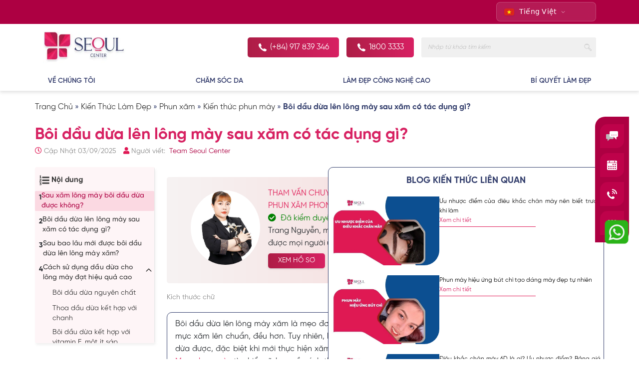

--- FILE ---
content_type: text/html; charset=UTF-8
request_url: https://seoulcenter.vn/lam-dep/boi-dau-dua-len-long-may-xam
body_size: 106330
content:

<!DOCTYPE html>
<html lang="vi" prefix="og: https://ogp.me/ns#" class="">

<head><meta charset="UTF-8"><script>if(navigator.userAgent.match(/MSIE|Internet Explorer/i)||navigator.userAgent.match(/Trident\/7\..*?rv:11/i)){var href=document.location.href;if(!href.match(/[?&]nowprocket/)){if(href.indexOf("?")==-1){if(href.indexOf("#")==-1){document.location.href=href+"?nowprocket=1"}else{document.location.href=href.replace("#","?nowprocket=1#")}}else{if(href.indexOf("#")==-1){document.location.href=href+"&nowprocket=1"}else{document.location.href=href.replace("#","&nowprocket=1#")}}}}</script><script>(()=>{class RocketLazyLoadScripts{constructor(){this.v="2.0.3",this.userEvents=["keydown","keyup","mousedown","mouseup","mousemove","mouseover","mouseenter","mouseout","mouseleave","touchmove","touchstart","touchend","touchcancel","wheel","click","dblclick","input","visibilitychange"],this.attributeEvents=["onblur","onclick","oncontextmenu","ondblclick","onfocus","onmousedown","onmouseenter","onmouseleave","onmousemove","onmouseout","onmouseover","onmouseup","onmousewheel","onscroll","onsubmit"]}async t(){this.i(),this.o(),/iP(ad|hone)/.test(navigator.userAgent)&&this.h(),this.u(),this.l(this),this.m(),this.k(this),this.p(this),this._(),await Promise.all([this.R(),this.L()]),this.lastBreath=Date.now(),this.S(this),this.P(),this.D(),this.O(),this.M(),await this.C(this.delayedScripts.normal),await this.C(this.delayedScripts.defer),await this.C(this.delayedScripts.async),this.F("domReady"),await this.T(),await this.j(),await this.I(),this.F("windowLoad"),await this.A(),window.dispatchEvent(new Event("rocket-allScriptsLoaded")),this.everythingLoaded=!0,this.lastTouchEnd&&await new Promise((t=>setTimeout(t,500-Date.now()+this.lastTouchEnd))),this.H(),this.F("all"),this.U(),this.W()}i(){this.CSPIssue=sessionStorage.getItem("rocketCSPIssue"),document.addEventListener("securitypolicyviolation",(t=>{this.CSPIssue||"script-src-elem"!==t.violatedDirective||"data"!==t.blockedURI||(this.CSPIssue=!0,sessionStorage.setItem("rocketCSPIssue",!0))}),{isRocket:!0})}o(){window.addEventListener("pageshow",(t=>{this.persisted=t.persisted,this.realWindowLoadedFired=!0}),{isRocket:!0}),window.addEventListener("pagehide",(()=>{this.onFirstUserAction=null}),{isRocket:!0})}h(){let t;function e(e){t=e}window.addEventListener("touchstart",e,{isRocket:!0}),window.addEventListener("touchend",(function i(o){Math.abs(o.changedTouches[0].pageX-t.changedTouches[0].pageX)<10&&Math.abs(o.changedTouches[0].pageY-t.changedTouches[0].pageY)<10&&o.timeStamp-t.timeStamp<200&&(o.target.dispatchEvent(new PointerEvent("click",{target:o.target,bubbles:!0,cancelable:!0,detail:1})),event.preventDefault(),window.removeEventListener("touchstart",e,{isRocket:!0}),window.removeEventListener("touchend",i,{isRocket:!0}))}),{isRocket:!0})}q(t){this.userActionTriggered||("mousemove"!==t.type||this.firstMousemoveIgnored?"keyup"===t.type||"mouseover"===t.type||"mouseout"===t.type||(this.userActionTriggered=!0,this.onFirstUserAction&&this.onFirstUserAction()):this.firstMousemoveIgnored=!0),"click"===t.type&&t.preventDefault(),this.savedUserEvents.length>0&&(t.stopPropagation(),t.stopImmediatePropagation()),"touchstart"===this.lastEvent&&"touchend"===t.type&&(this.lastTouchEnd=Date.now()),"click"===t.type&&(this.lastTouchEnd=0),this.lastEvent=t.type,this.savedUserEvents.push(t)}u(){this.savedUserEvents=[],this.userEventHandler=this.q.bind(this),this.userEvents.forEach((t=>window.addEventListener(t,this.userEventHandler,{passive:!1,isRocket:!0})))}U(){this.userEvents.forEach((t=>window.removeEventListener(t,this.userEventHandler,{passive:!1,isRocket:!0}))),this.savedUserEvents.forEach((t=>{t.target.dispatchEvent(new window[t.constructor.name](t.type,t))}))}m(){this.eventsMutationObserver=new MutationObserver((t=>{const e="return false";for(const i of t){if("attributes"===i.type){const t=i.target.getAttribute(i.attributeName);t&&t!==e&&(i.target.setAttribute("data-rocket-"+i.attributeName,t),i.target["rocket"+i.attributeName]=new Function("event",t),i.target.setAttribute(i.attributeName,e))}"childList"===i.type&&i.addedNodes.forEach((t=>{if(t.nodeType===Node.ELEMENT_NODE)for(const i of t.attributes)this.attributeEvents.includes(i.name)&&i.value&&""!==i.value&&(t.setAttribute("data-rocket-"+i.name,i.value),t["rocket"+i.name]=new Function("event",i.value),t.setAttribute(i.name,e))}))}})),this.eventsMutationObserver.observe(document,{subtree:!0,childList:!0,attributeFilter:this.attributeEvents})}H(){this.eventsMutationObserver.disconnect(),this.attributeEvents.forEach((t=>{document.querySelectorAll("[data-rocket-"+t+"]").forEach((e=>{e.setAttribute(t,e.getAttribute("data-rocket-"+t)),e.removeAttribute("data-rocket-"+t)}))}))}k(t){Object.defineProperty(HTMLElement.prototype,"onclick",{get(){return this.rocketonclick||null},set(e){this.rocketonclick=e,this.setAttribute(t.everythingLoaded?"onclick":"data-rocket-onclick","this.rocketonclick(event)")}})}S(t){function e(e,i){let o=e[i];e[i]=null,Object.defineProperty(e,i,{get:()=>o,set(s){t.everythingLoaded?o=s:e["rocket"+i]=o=s}})}e(document,"onreadystatechange"),e(window,"onload"),e(window,"onpageshow");try{Object.defineProperty(document,"readyState",{get:()=>t.rocketReadyState,set(e){t.rocketReadyState=e},configurable:!0}),document.readyState="loading"}catch(t){console.log("WPRocket DJE readyState conflict, bypassing")}}l(t){this.originalAddEventListener=EventTarget.prototype.addEventListener,this.originalRemoveEventListener=EventTarget.prototype.removeEventListener,this.savedEventListeners=[],EventTarget.prototype.addEventListener=function(e,i,o){o&&o.isRocket||!t.B(e,this)&&!t.userEvents.includes(e)||t.B(e,this)&&!t.userActionTriggered||e.startsWith("rocket-")||t.everythingLoaded?t.originalAddEventListener.call(this,e,i,o):t.savedEventListeners.push({target:this,remove:!1,type:e,func:i,options:o})},EventTarget.prototype.removeEventListener=function(e,i,o){o&&o.isRocket||!t.B(e,this)&&!t.userEvents.includes(e)||t.B(e,this)&&!t.userActionTriggered||e.startsWith("rocket-")||t.everythingLoaded?t.originalRemoveEventListener.call(this,e,i,o):t.savedEventListeners.push({target:this,remove:!0,type:e,func:i,options:o})}}F(t){"all"===t&&(EventTarget.prototype.addEventListener=this.originalAddEventListener,EventTarget.prototype.removeEventListener=this.originalRemoveEventListener),this.savedEventListeners=this.savedEventListeners.filter((e=>{let i=e.type,o=e.target||window;return"domReady"===t&&"DOMContentLoaded"!==i&&"readystatechange"!==i||("windowLoad"===t&&"load"!==i&&"readystatechange"!==i&&"pageshow"!==i||(this.B(i,o)&&(i="rocket-"+i),e.remove?o.removeEventListener(i,e.func,e.options):o.addEventListener(i,e.func,e.options),!1))}))}p(t){let e;function i(e){return t.everythingLoaded?e:e.split(" ").map((t=>"load"===t||t.startsWith("load.")?"rocket-jquery-load":t)).join(" ")}function o(o){function s(e){const s=o.fn[e];o.fn[e]=o.fn.init.prototype[e]=function(){return this[0]===window&&t.userActionTriggered&&("string"==typeof arguments[0]||arguments[0]instanceof String?arguments[0]=i(arguments[0]):"object"==typeof arguments[0]&&Object.keys(arguments[0]).forEach((t=>{const e=arguments[0][t];delete arguments[0][t],arguments[0][i(t)]=e}))),s.apply(this,arguments),this}}if(o&&o.fn&&!t.allJQueries.includes(o)){const e={DOMContentLoaded:[],"rocket-DOMContentLoaded":[]};for(const t in e)document.addEventListener(t,(()=>{e[t].forEach((t=>t()))}),{isRocket:!0});o.fn.ready=o.fn.init.prototype.ready=function(i){function s(){parseInt(o.fn.jquery)>2?setTimeout((()=>i.bind(document)(o))):i.bind(document)(o)}return t.realDomReadyFired?!t.userActionTriggered||t.fauxDomReadyFired?s():e["rocket-DOMContentLoaded"].push(s):e.DOMContentLoaded.push(s),o([])},s("on"),s("one"),s("off"),t.allJQueries.push(o)}e=o}t.allJQueries=[],o(window.jQuery),Object.defineProperty(window,"jQuery",{get:()=>e,set(t){o(t)}})}P(){const t=new Map;document.write=document.writeln=function(e){const i=document.currentScript,o=document.createRange(),s=i.parentElement;let n=t.get(i);void 0===n&&(n=i.nextSibling,t.set(i,n));const c=document.createDocumentFragment();o.setStart(c,0),c.appendChild(o.createContextualFragment(e)),s.insertBefore(c,n)}}async R(){return new Promise((t=>{this.userActionTriggered?t():this.onFirstUserAction=t}))}async L(){return new Promise((t=>{document.addEventListener("DOMContentLoaded",(()=>{this.realDomReadyFired=!0,t()}),{isRocket:!0})}))}async I(){return this.realWindowLoadedFired?Promise.resolve():new Promise((t=>{window.addEventListener("load",t,{isRocket:!0})}))}M(){this.pendingScripts=[];this.scriptsMutationObserver=new MutationObserver((t=>{for(const e of t)e.addedNodes.forEach((t=>{"SCRIPT"!==t.tagName||t.noModule||t.isWPRocket||this.pendingScripts.push({script:t,promise:new Promise((e=>{const i=()=>{const i=this.pendingScripts.findIndex((e=>e.script===t));i>=0&&this.pendingScripts.splice(i,1),e()};t.addEventListener("load",i,{isRocket:!0}),t.addEventListener("error",i,{isRocket:!0}),setTimeout(i,1e3)}))})}))})),this.scriptsMutationObserver.observe(document,{childList:!0,subtree:!0})}async j(){await this.J(),this.pendingScripts.length?(await this.pendingScripts[0].promise,await this.j()):this.scriptsMutationObserver.disconnect()}D(){this.delayedScripts={normal:[],async:[],defer:[]},document.querySelectorAll("script[type$=rocketlazyloadscript]").forEach((t=>{t.hasAttribute("data-rocket-src")?t.hasAttribute("async")&&!1!==t.async?this.delayedScripts.async.push(t):t.hasAttribute("defer")&&!1!==t.defer||"module"===t.getAttribute("data-rocket-type")?this.delayedScripts.defer.push(t):this.delayedScripts.normal.push(t):this.delayedScripts.normal.push(t)}))}async _(){await this.L();let t=[];document.querySelectorAll("script[type$=rocketlazyloadscript][data-rocket-src]").forEach((e=>{let i=e.getAttribute("data-rocket-src");if(i&&!i.startsWith("data:")){i.startsWith("//")&&(i=location.protocol+i);try{const o=new URL(i).origin;o!==location.origin&&t.push({src:o,crossOrigin:e.crossOrigin||"module"===e.getAttribute("data-rocket-type")})}catch(t){}}})),t=[...new Map(t.map((t=>[JSON.stringify(t),t]))).values()],this.N(t,"preconnect")}async $(t){if(await this.G(),!0!==t.noModule||!("noModule"in HTMLScriptElement.prototype))return new Promise((e=>{let i;function o(){(i||t).setAttribute("data-rocket-status","executed"),e()}try{if(navigator.userAgent.includes("Firefox/")||""===navigator.vendor||this.CSPIssue)i=document.createElement("script"),[...t.attributes].forEach((t=>{let e=t.nodeName;"type"!==e&&("data-rocket-type"===e&&(e="type"),"data-rocket-src"===e&&(e="src"),i.setAttribute(e,t.nodeValue))})),t.text&&(i.text=t.text),t.nonce&&(i.nonce=t.nonce),i.hasAttribute("src")?(i.addEventListener("load",o,{isRocket:!0}),i.addEventListener("error",(()=>{i.setAttribute("data-rocket-status","failed-network"),e()}),{isRocket:!0}),setTimeout((()=>{i.isConnected||e()}),1)):(i.text=t.text,o()),i.isWPRocket=!0,t.parentNode.replaceChild(i,t);else{const i=t.getAttribute("data-rocket-type"),s=t.getAttribute("data-rocket-src");i?(t.type=i,t.removeAttribute("data-rocket-type")):t.removeAttribute("type"),t.addEventListener("load",o,{isRocket:!0}),t.addEventListener("error",(i=>{this.CSPIssue&&i.target.src.startsWith("data:")?(console.log("WPRocket: CSP fallback activated"),t.removeAttribute("src"),this.$(t).then(e)):(t.setAttribute("data-rocket-status","failed-network"),e())}),{isRocket:!0}),s?(t.fetchPriority="high",t.removeAttribute("data-rocket-src"),t.src=s):t.src="data:text/javascript;base64,"+window.btoa(unescape(encodeURIComponent(t.text)))}}catch(i){t.setAttribute("data-rocket-status","failed-transform"),e()}}));t.setAttribute("data-rocket-status","skipped")}async C(t){const e=t.shift();return e?(e.isConnected&&await this.$(e),this.C(t)):Promise.resolve()}O(){this.N([...this.delayedScripts.normal,...this.delayedScripts.defer,...this.delayedScripts.async],"preload")}N(t,e){this.trash=this.trash||[];let i=!0;var o=document.createDocumentFragment();t.forEach((t=>{const s=t.getAttribute&&t.getAttribute("data-rocket-src")||t.src;if(s&&!s.startsWith("data:")){const n=document.createElement("link");n.href=s,n.rel=e,"preconnect"!==e&&(n.as="script",n.fetchPriority=i?"high":"low"),t.getAttribute&&"module"===t.getAttribute("data-rocket-type")&&(n.crossOrigin=!0),t.crossOrigin&&(n.crossOrigin=t.crossOrigin),t.integrity&&(n.integrity=t.integrity),t.nonce&&(n.nonce=t.nonce),o.appendChild(n),this.trash.push(n),i=!1}})),document.head.appendChild(o)}W(){this.trash.forEach((t=>t.remove()))}async T(){try{document.readyState="interactive"}catch(t){}this.fauxDomReadyFired=!0;try{await this.G(),document.dispatchEvent(new Event("rocket-readystatechange")),await this.G(),document.rocketonreadystatechange&&document.rocketonreadystatechange(),await this.G(),document.dispatchEvent(new Event("rocket-DOMContentLoaded")),await this.G(),window.dispatchEvent(new Event("rocket-DOMContentLoaded"))}catch(t){console.error(t)}}async A(){try{document.readyState="complete"}catch(t){}try{await this.G(),document.dispatchEvent(new Event("rocket-readystatechange")),await this.G(),document.rocketonreadystatechange&&document.rocketonreadystatechange(),await this.G(),window.dispatchEvent(new Event("rocket-load")),await this.G(),window.rocketonload&&window.rocketonload(),await this.G(),this.allJQueries.forEach((t=>t(window).trigger("rocket-jquery-load"))),await this.G();const t=new Event("rocket-pageshow");t.persisted=this.persisted,window.dispatchEvent(t),await this.G(),window.rocketonpageshow&&window.rocketonpageshow({persisted:this.persisted})}catch(t){console.error(t)}}async G(){Date.now()-this.lastBreath>45&&(await this.J(),this.lastBreath=Date.now())}async J(){return document.hidden?new Promise((t=>setTimeout(t))):new Promise((t=>requestAnimationFrame(t)))}B(t,e){return e===document&&"readystatechange"===t||(e===document&&"DOMContentLoaded"===t||(e===window&&"DOMContentLoaded"===t||(e===window&&"load"===t||e===window&&"pageshow"===t)))}static run(){(new RocketLazyLoadScripts).t()}}RocketLazyLoadScripts.run()})();</script>
  
  <meta http-equiv="X-UA-Compatible" content="IE=edge">
  <meta name="viewport" content="width=device-width, initial-scale=1.0">
  <meta http-equiv="X-UA-Compatible" content="IE=edge">
  <link rel="profile" href="http://gmpg.org/xfn/11">
  <link rel="pingback" href="https://seoulcenter.vn/xmlrpc.php">
  <link rel="icon" href="https://cdn.diemnhangroup.com/seoulcenter/2023/03/VGAYBgs4-seoulcenter240.png"
    type="image/x-icon" />
  <meta name="facebook-domain-verification" content="dui173gi1lw5w2e05mmtoapksvltbh" />
  <link rel="preload" href="https://seoulcenter.vn/wp-content/themes/seoulcenter/assets/css/vendor/font-awesome/fontawesome-webfont.woff2"
    as="font" type="font/woff2" crossorigin="anonymous">
  <link rel="preload" href="https://seoulcenter.vn/wp-content/themes/seoulcenter/assets/fonts/montserrat/Montserrat-Bold.woff2" as="font"
    type="font/woff2" crossorigin="anonymous">
  <link rel="preload" href="https://seoulcenter.vn/wp-content/themes/seoulcenter/assets/fonts/montserrat/Montserrat-Medium.woff2" as="font"
    type="font/woff2" crossorigin="anonymous">

  <style></style>
      <link rel="preload" href="https://seoulcenter.vn/wp-content/plugins/fixed-toc/frontend/assets/fonts/icons.woff2"
      as="font" type="font/woff2" crossorigin="anonymous">
  
  <meta name='robots' content='index, follow, max-image-preview:large, max-snippet:-1, max-video-preview:-1' />
<link rel="preload" href="https://seoulcenter.vn/wp-content/plugins/rate-my-post/public/css/fonts/ratemypost.ttf" type="font/ttf" as="font" crossorigin="anonymous">
	<!-- This site is optimized with the Yoast SEO Premium plugin v21.0 (Yoast SEO v21.0) - https://yoast.com/wordpress/plugins/seo/ -->
	<title>Bôi dầu dừa lên lông mày sau xăm có tác dụng gì? - Seoul Center</title>
<link crossorigin data-rocket-preconnect href="https://fonts.googleapis.com" rel="preconnect">
<link crossorigin data-rocket-preconnect href="https://cdn.jsdelivr.net" rel="preconnect">
<link crossorigin data-rocket-preconnect href="https://sp.zalo.me" rel="preconnect">
<link crossorigin data-rocket-preconnect href="https://cdn.qgr.ph" rel="preconnect">
<link crossorigin data-rocket-preconnect href="https://embed.tawk.to" rel="preconnect">
<link crossorigin data-rocket-preconnect href="https://www.googletagmanager.com" rel="preconnect">
<link crossorigin data-rocket-preconnect href="https://analytics.tiktok.com" rel="preconnect">
<link crossorigin data-rocket-preconnect href="https://connect.facebook.net" rel="preconnect">
<link crossorigin data-rocket-preconnect href="https://cdn.diemnhangroup.com" rel="preconnect">
<link crossorigin data-rocket-preload as="font" href="https://seoulcenter.vn/wp-content/plugins/bubble-menu/vendors/fontawesome/webfonts/fa-solid-900.woff2" rel="preload">
<link crossorigin data-rocket-preload as="font" href="https://seoulcenter.vn/wp-content/plugins/bubble-menu/vendors/fontawesome/webfonts/fa-brands-400.woff2" rel="preload">
<style id="wpr-usedcss">body{font-size:14px;font-weight:400;line-height:1.42857143}.bubble-menu,.bubble-menu *{box-sizing:border-box;line-height:1}.bubble-menu,.bubble-menu a,.bubble-menu button,.bubble-menu li,.bubble-menu ul{all:unset}@media print{.bubble-menu{display:none}}.bubble-menu{--size:16px;--shadow:none;--color:#14102C;--background:#ffffff;--label-color:#ffffff;--label-background:#14102C;--duration:0.5s;--margin-block:0;--margin-inline:0;--radius:0;--label-radius:0;--clip-path:none;--popover-inline:270px;--popover-size:16px;--popover-block:550px;--popover-backdrop:rgba(0, 0, 0, .85);--popover-border-color:#222222;--popover-padding:10px;z-index:99999;position:fixed;font-size:var(--size);margin-block:var(--margin-block);margin-inline:var(--margin-inline);opacity:0}.bubble-menu.-show{visibility:visible;opacity:1;transition:opacity .2s}.bubble-menu{visibility:hidden}.bubble-menu .bm-label{border:0;clip:rect(0,0,0,0);height:.01em;overflow:hidden;padding:0;position:absolute;white-space:nowrap;width:.01em}.bubble-menu .bm-link,.bubble-menu .bm-toggle{display:flex;align-items:center;justify-content:center;cursor:pointer;box-shadow:var(--shadow);color:var(--color);background-color:var(--background);transition-duration:var(--duration),var(--duration);transition-timing-function:ease,ease;border-radius:var(--radius);clip-path:var(--clip-path)}.bubble-menu .bm-toggle{-webkit-align-items:center;-webkit-justify-content:center;-webkit-clip-path:var(--clip-path);display:-webkit-flex;transition-property:color,background-color}.bubble-menu .bm-link{position:relative}.bubble-menu .bm-link:active,.bubble-menu .bm-link:focus,.bubble-menu .bm-link:focus-within,.bubble-menu .bm-link:hover,.bubble-menu .bm-toggle:active,.bubble-menu .bm-toggle:focus,.bubble-menu .bm-toggle:focus-within,.bubble-menu .bm-toggle:hover{color:var(--background);background-color:var(--color)}.bubble-menu .bm-link[data-label]::after,.bubble-menu .bm-toggle[data-label]::after{position:absolute;inset:-9999px auto auto -9999px;content:attr(data-label);padding:.5em .75em;opacity:0;border-radius:var(--label-radius);white-space:nowrap;z-index:3;background:var(--label-background);font-style:normal;font-size:calc(var(--size) - 2px);line-height:1;color:var(--label-color);margin-inline:2px;visibility:hidden}.bubble-menu .bm-link:hover.-top-right[data-label]::after,.bubble-menu .bm-toggle:hover.-top-right[data-label]::after{inset:auto auto 100% 100%}.bubble-menu .bm-link:hover.-top-left[data-label]::after,.bubble-menu .bm-toggle:hover.-top-left[data-label]::after{inset:auto 100% 100% auto}.bubble-menu .bm-link:hover.-left[data-label]::after,.bubble-menu .bm-toggle:hover.-left[data-label]::after{inset:50% 100% auto auto;-webkit-transform:translateY(-50%);transform:translateY(-50%);margin-inline:10px}.bubble-menu .bm-link:hover.-right[data-label]::after,.bubble-menu .bm-toggle:hover.-right[data-label]::after{inset:50% auto auto 100%;-webkit-transform:translateY(-50%);transform:translateY(-50%);margin-inline:10px}.bubble-menu .bm-link:hover.-bottom-right[data-label]::after,.bubble-menu .bm-toggle:hover.-bottom-right[data-label]::after{inset:100% auto auto 100%}.bubble-menu .bm-link:hover.-bottom-right-important[data-label]::after,.bubble-menu .bm-toggle:hover.-bottom-right-important[data-label]::after{inset:100% auto auto 100%!important}.bubble-menu .bm-link:hover.-bottom-left[data-label]::after,.bubble-menu .bm-toggle:hover.-bottom-left[data-label]::after{inset:100% 100% auto auto}.bubble-menu .bm-toggle{position:relative;block-size:calc(var(--size)*3);inline-size:calc(var(--size)*3);z-index:1;font-size:1.6875em}.bubble-menu .bm-toggle .bm-icon{transition:rotate .5s}.bubble-menu .bm-toggle img.bm-icon{display:block;max-inline-size:calc(var(--size)*2);max-block-size:calc(var(--size)*2)}.bubble-menu .bm-toggle:hover[data-label]::after{opacity:1;transition:opacity .2s;transition-delay:var(--duration);visibility:visible}.bubble-menu .bm-link{block-size:calc(var(--size)*2.375);inline-size:calc(var(--size)*2.375);font-size:1.25em;transition-property:color,background-color,rotate,scale}.bubble-menu .bm-link img.bm-icon{display:block;max-inline-size:calc(var(--size)*1.25);max-block-size:calc(var(--size)*1.25)}.bubble-menu .bm-item{position:absolute;-webkit-transform-origin:50% 100px;transform-origin:50% 100px;top:calc((3em - 2.375em)/ 2);left:calc((3em - 2.375em)/ 2)}.bubble-menu .bm-icon{--icon-rotate:0deg;--icon-delay:0s;--icon-duration:1s;--icon-count:infinite;--icon-scale:none;rotate:var(--icon-rotate);scale:var(--icon-scale)}.bubble-menu [popover]{max-inline-size:var(--popover-inline);padding:var(--popover-padding);border-color:var(--popover-border-color);font-size:var(--popover-size);max-block-size:var(--popover-block);margin:auto}.bubble-menu [popover] a{cursor:pointer}.bubble-menu [popover]::-webkit-backdrop{background-color:var(--popover-backdrop)}.bubble-menu [popover]::backdrop{background-color:var(--popover-backdrop)}.bubble-menu.-top{inset:20px auto auto 50%;-webkit-transform:translateX(-50%);transform:translateX(-50%)}.bubble-menu.-top-left{inset:20px auto auto 20px}.bubble-menu.-top-right{inset:20px 20px auto auto}.bubble-menu.-left,.bubble-menu.-right{inset:50% 20px auto auto;-webkit-transform:translateY(-50%);transform:translateY(-50%)}.bubble-menu.-left{inset:50% auto auto 20px}.bubble-menu.-bottom{inset:auto auto 20px 50%;-webkit-transform:translateX(-50%);transform:translateX(-50%)}.bubble-menu.-bottom-left{inset:auto auto 20px 20px}.bubble-menu.-bottom-right{inset:auto 20px 20px auto}.bubble-menu .bm-item{transition-property:opacity,rotate,scale,-webkit-transform;transition-property:opacity,transform,rotate,scale;transition-property:opacity,transform,rotate,scale,-webkit-transform;transition-duration:var(--duration)}.bubble-menu.-active .bm-toggle:hover[data-label]::after{opacity:0;transition:opacity var(--duration);visibility:hidden}.bubble-menu.-active .bm-toggle .bm-icon{rotate:calc(360deg + var(--icon-rotate))}.bubble-menu.-active .bm-item{--x:0px;--y:0px;-webkit-transform:translate(var(--x),var(--y));transform:translate(var(--x),var(--y))}.bubble-menu.-active .bm-link:hover[data-label]::after{opacity:1;transition:opacity var(--duration);visibility:visible}.bubble-menu.-circle{--radius:50%;--label-radius:0.5em}.bubble-menu.-size-lg{--size:18px}.bubble-menu.-shadow{--shadow:0 0 6px rgba(0, 0, 0, .5)}.fa{font-family:var(--fa-style-family,"Font Awesome 6 Free");font-weight:var(--fa-style,900)}.fa,.fab,.far,.fas{-moz-osx-font-smoothing:grayscale;-webkit-font-smoothing:antialiased;display:var(--fa-display,inline-block);font-style:normal;font-variant:normal;line-height:1;text-rendering:auto}.fa::before,.fab::before,.far::before,.fas::before{content:var(--fa)}.far,.fas{font-family:'Font Awesome 6 Free'}.fab{font-family:'Font Awesome 6 Brands'}.fa-spin{animation-name:fa-spin;animation-delay:var(--fa-animation-delay, 0s);animation-direction:var(--fa-animation-direction,normal);animation-duration:var(--fa-animation-duration, 2s);animation-iteration-count:var(--fa-animation-iteration-count,infinite);animation-timing-function:var(--fa-animation-timing,linear)}@media (prefers-reduced-motion:reduce){.fa-spin{animation-delay:-1ms;animation-duration:1ms;animation-iteration-count:1;transition-delay:0s;transition-duration:0s}}@keyframes fa-spin{0%{transform:rotate(0)}100%{transform:rotate(360deg)}}.fa-caret-right{--fa:"\f0da";--fa--fa:"\f0da\f0da"}.fa-user{--fa:"\f007";--fa--fa:"\f007\f007"}.fa-star{--fa:"\f005";--fa--fa:"\f005\f005"}.fa-check-circle{--fa:"\f058";--fa--fa:"\f058\f058"}.fa-trash{--fa:"\f1f8";--fa--fa:"\f1f8\f1f8"}.fa-clock{--fa:"\f017";--fa--fa:"\f017\f017"}.fa-times{--fa:"\f00d";--fa--fa:"\f00d\f00d"}.fa-spinner{--fa:"\f110";--fa--fa:"\f110\f110"}:root{--fa-style-family-brands:'Font Awesome 6 Brands';--fa-font-brands:normal 400 1em/1 'Font Awesome 6 Brands'}@font-face{font-family:'Font Awesome 6 Brands';font-style:normal;font-weight:400;font-display:swap;src:url("https://seoulcenter.vn/wp-content/plugins/bubble-menu/vendors/fontawesome/webfonts/fa-brands-400.woff2") format("woff2"),url("https://seoulcenter.vn/wp-content/plugins/bubble-menu/vendors/fontawesome/webfonts/fa-brands-400.ttf") format("truetype")}.fab{font-weight:400}.fa-tiktok{--fa:"\e07b"}.fa-facebook{--fa:"\f09a"}.fa-youtube{--fa:"\f167"}:root{--fa-style-family-classic:'Font Awesome 6 Free';--fa-font-regular:normal 400 1em/1 'Font Awesome 6 Free'}@font-face{font-family:'Font Awesome 6 Free';font-style:normal;font-weight:400;font-display:swap;src:url("https://seoulcenter.vn/wp-content/plugins/bubble-menu/vendors/fontawesome/webfonts/fa-regular-400.woff2") format("woff2"),url("https://seoulcenter.vn/wp-content/plugins/bubble-menu/vendors/fontawesome/webfonts/fa-regular-400.ttf") format("truetype")}:root{--fa-style-family-classic:'Font Awesome 6 Free';--fa-font-solid:normal 900 1em/1 'Font Awesome 6 Free'}@font-face{font-family:'Font Awesome 6 Free';font-style:normal;font-weight:900;font-display:swap;src:url("https://seoulcenter.vn/wp-content/plugins/bubble-menu/vendors/fontawesome/webfonts/fa-solid-900.woff2") format("woff2"),url("https://seoulcenter.vn/wp-content/plugins/bubble-menu/vendors/fontawesome/webfonts/fa-solid-900.ttf") format("truetype")}.fas{font-weight:900}@font-face{font-family:'Font Awesome 5 Brands';font-display:swap;font-weight:400;src:url("https://seoulcenter.vn/wp-content/plugins/bubble-menu/vendors/fontawesome/webfonts/fa-brands-400.woff2") format("woff2"),url("https://seoulcenter.vn/wp-content/plugins/bubble-menu/vendors/fontawesome/webfonts/fa-brands-400.ttf") format("truetype")}@font-face{font-family:'Font Awesome 5 Free';font-display:swap;font-weight:900;src:url("https://seoulcenter.vn/wp-content/plugins/bubble-menu/vendors/fontawesome/webfonts/fa-solid-900.woff2") format("woff2"),url("https://seoulcenter.vn/wp-content/plugins/bubble-menu/vendors/fontawesome/webfonts/fa-solid-900.ttf") format("truetype")}@font-face{font-family:'Font Awesome 5 Free';font-display:swap;font-weight:400;src:url("https://seoulcenter.vn/wp-content/plugins/bubble-menu/vendors/fontawesome/webfonts/fa-regular-400.woff2") format("woff2"),url("https://seoulcenter.vn/wp-content/plugins/bubble-menu/vendors/fontawesome/webfonts/fa-regular-400.ttf") format("truetype")}@font-face{font-family:FontAwesome;font-display:swap;src:url("https://seoulcenter.vn/wp-content/plugins/bubble-menu/vendors/fontawesome/webfonts/fa-solid-900.woff2") format("woff2"),url("https://seoulcenter.vn/wp-content/plugins/bubble-menu/vendors/fontawesome/webfonts/fa-solid-900.ttf") format("truetype")}@font-face{font-family:FontAwesome;font-display:swap;src:url("https://seoulcenter.vn/wp-content/plugins/bubble-menu/vendors/fontawesome/webfonts/fa-brands-400.woff2") format("woff2"),url("https://seoulcenter.vn/wp-content/plugins/bubble-menu/vendors/fontawesome/webfonts/fa-brands-400.ttf") format("truetype")}@font-face{font-family:FontAwesome;font-display:swap;src:url("https://seoulcenter.vn/wp-content/plugins/bubble-menu/vendors/fontawesome/webfonts/fa-regular-400.woff2") format("woff2"),url("https://seoulcenter.vn/wp-content/plugins/bubble-menu/vendors/fontawesome/webfonts/fa-regular-400.ttf") format("truetype");unicode-range:U+F003,U+F006,U+F014,U+F016-F017,U+F01A-F01B,U+F01D,U+F022,U+F03E,U+F044,U+F046,U+F05C-F05D,U+F06E,U+F070,U+F087-F088,U+F08A,U+F094,U+F096-F097,U+F09D,U+F0A0,U+F0A2,U+F0A4-F0A7,U+F0C5,U+F0C7,U+F0E5-F0E6,U+F0EB,U+F0F6-F0F8,U+F10C,U+F114-F115,U+F118-F11A,U+F11C-F11D,U+F133,U+F147,U+F14E,U+F150-F152,U+F185-F186,U+F18E,U+F190-F192,U+F196,U+F1C1-F1C9,U+F1D9,U+F1DB,U+F1E3,U+F1EA,U+F1F7,U+F1F9,U+F20A,U+F247-F248,U+F24A,U+F24D,U+F255-F25B,U+F25D,U+F271-F274,U+F278,U+F27B,U+F28C,U+F28E,U+F29C,U+F2B5,U+F2B7,U+F2BA,U+F2BC,U+F2BE,U+F2C0-F2C1,U+F2C3,U+F2D0,U+F2D2,U+F2D4,U+F2DC}.rmp-widgets-container p:empty:before{display:none}@font-face{font-family:ratemypost;src:url(https://seoulcenter.vn/wp-content/plugins/rate-my-post/public/css/fonts/ratemypost.eot);src:url(https://seoulcenter.vn/wp-content/plugins/rate-my-post/public/css/fonts/ratemypost.eot#iefix) format('embedded-opentype'),url(https://seoulcenter.vn/wp-content/plugins/rate-my-post/public/css/fonts/ratemypost.ttf) format('truetype'),url(https://seoulcenter.vn/wp-content/plugins/rate-my-post/public/css/fonts/ratemypost.woff) format('woff'),url(https://seoulcenter.vn/wp-content/plugins/rate-my-post/public/css/fonts/ratemypost.svg#ratemypost) format('svg');font-weight:400;font-style:normal;font-display:swap}[class*=" rmp-icon--"],[class^=rmp-icon--]{font-family:ratemypost!important;speak:none;font-style:normal;font-weight:400;font-variant:normal;text-transform:none;line-height:1;-webkit-font-smoothing:antialiased;-moz-osx-font-smoothing:grayscale}.rmp-widgets-container.rmp-wp-plugin.rmp-main-container{text-align:center;margin:1rem 0}.rmp-widgets-container.rmp-wp-plugin.rmp-main-container p{margin:0}.rmp-widgets-container.rmp-wp-plugin.rmp-main-container .rmp-rating-widget--hidden{display:none}.rmp-widgets-container.rmp-wp-plugin.rmp-main-container .rmp-rating-widget__icons{margin:0 0 .4rem}.rmp-widgets-container.rmp-wp-plugin.rmp-main-container .rmp-rating-widget__icons-list{list-style-type:none;padding:0;margin:0}.rmp-widgets-container.rmp-wp-plugin.rmp-main-container .rmp-rating-widget__icons-list::before{content:""}.rmp-widgets-container.rmp-wp-plugin.rmp-main-container .rmp-rating-widget__icons-list__icon{display:inline-block;margin:0}.rmp-widgets-container.rmp-wp-plugin.rmp-main-container .rmp-rating-widget__hover-text{margin:0 0 .4rem}.rmp-widgets-container.rmp-wp-plugin.rmp-main-container .rmp-rating-widget__submit-btn{display:none}.rmp-widgets-container.rmp-wp-plugin.rmp-main-container .rmp-rating-widget__submit-btn--visible{display:inline-block}.rmp-widgets-container.rmp-wp-plugin.rmp-main-container .rmp-rating-widget__results{margin:0 0 .4rem}.rmp-widgets-container.rmp-wp-plugin.rmp-main-container .rmp-rating-widget__results--hidden{display:none;margin:0}.rmp-widgets-container.rmp-wp-plugin.rmp-main-container .rmp-rating-widget__not-rated{margin:0 0 .4rem}.rmp-widgets-container.rmp-wp-plugin.rmp-main-container .rmp-rating-widget__not-rated--hidden{display:none;margin:0}.rmp-widgets-container.rmp-wp-plugin.rmp-main-container .rmp-rating-widget__msg{margin:.4rem 0}.rmp-widgets-container.rmp-wp-plugin.rmp-main-container .rmp-rating-widget__msg--alert{color:#dc3545}.rmp-widgets-container.rmp-wp-plugin.rmp-main-container .rmp-feedback-widget--visible{display:block}.rmp-widgets-container.rmp-wp-plugin.rmp-main-container .rmp-feedback-widget__msg--alert{color:#dc3545}.rmp-widgets-container.rmp-wp-plugin.rmp-main-container .rmp-feedback-widget__loader--visible{display:block}.rmp-widgets-container.rmp-wp-plugin.rmp-main-container .rmp-social-widget--visible{display:block}.rmp-icon--star:before{content:"\f005"}.rmp-icon--ratings{color:#ccc;font-size:1rem}.rmp-rating-widget .rmp-icon--ratings{font-size:2.5rem}.rmp-icon--full-highlight{color:#ff912c}.rmp-rating-widget .rmp-icon--full-highlight{color:#ffe699}.rmp-icon--half-highlight{background:linear-gradient(to right,#ff912c 50%,#ccc 50%);-webkit-background-clip:text;-webkit-text-fill-color:transparent}.rmp-rating-widget .rmp-icon--half-highlight{background:linear-gradient(to right,#ffe699 50%,#ccc 50%);-webkit-background-clip:text;-webkit-text-fill-color:transparent}@media (hover:hover){.rmp-rating-widget .rmp-icon--hovered{color:#ffcc36;-webkit-background-clip:initial;-webkit-text-fill-color:initial;background:0 0;transition:.1s color ease-in}}.rmp-rating-widget .rmp-icon--processing-rating{color:#ff912c;-webkit-background-clip:initial;-webkit-text-fill-color:initial;background:0 0}.rmp-btn{background-color:#ffcc36;border:none;color:#fff;padding:.5rem;text-decoration:none;font-size:1rem;margin-bottom:.4rem}.rmp-btn:focus,.rmp-btn:hover{background:initial;background-color:#ffd966;border:none;color:#fff;padding:.5rem;text-decoration:none;font-size:1rem;margin-bottom:.4rem;cursor:pointer}.trp-language-switcher{height:42px;position:relative;box-sizing:border-box;width:200px;text-overflow:ellipsis;white-space:nowrap}.trp-language-switcher>div{box-sizing:border-box;padding:4px 20px 3px 13px;border:1.5px solid #949494;border-radius:2px;background-image:url(https://seoulcenter.vn/wp-content/plugins/translatepress-multilingual/assets/images/arrow-down-3101.svg);background-repeat:no-repeat;background-position:calc(100% - 20px) calc(1em + 2px),calc(100% - 3px) calc(1em + 0px);background-size:8px 8px,8px 8px;background-repeat:no-repeat;background-color:#fff}.trp-language-switcher>div:hover{background-image:none}.trp-language-switcher>div>a{display:block;padding:7px 12px;border-radius:3px;text-decoration:none;color:#1e1e1e;font-style:normal;font-weight:400;font-size:16px}.trp-language-switcher>div>a:hover{background:#f0f0f0;border-radius:2px}.trp-language-switcher>div>a.trp-ls-shortcode-disabled-language{cursor:default}.trp-language-switcher>div>a.trp-ls-shortcode-disabled-language:hover{background:0 0}.trp-language-switcher>div>a>img{display:inline;margin:0 3px;width:18px;height:12px;border-radius:0}.trp-language-switcher .trp-ls-shortcode-current-language{display:inline-block}.trp-language-switcher:focus .trp-ls-shortcode-current-language,.trp-language-switcher:hover .trp-ls-shortcode-current-language{visibility:hidden}.trp-language-switcher .trp-ls-shortcode-language{display:inline-block;height:1px;overflow:hidden;visibility:hidden;z-index:1;max-height:250px;overflow-y:auto;left:0;top:0;min-height:auto}.trp-language-switcher:focus .trp-ls-shortcode-language,.trp-language-switcher:hover .trp-ls-shortcode-language{visibility:visible;max-height:250px;padding:4px 13px;height:auto;overflow-y:auto;position:absolute;left:0;top:0;display:inline-block!important;min-height:auto}header.header-mobile{box-shadow:0 4px 6px 0 rgba(0,0,0,.1);position:sticky;width:100%;top:0;left:0;z-index:999;background:#fff}@media only screen and (min-width:1024px){ul.navbar-nav{display:flex;justify-content:space-between;height:40px;background:linear-gradient(270deg,#d72062 0,#ad1d46 100%);position:relative;padding:0 18px}ul.navbar-nav::after,ul.navbar-nav:before{content:'';position:absolute;width:100%;height:40px;left:-100%;background:#ad1d46}ul.navbar-nav::after{background:#d72062;left:unset;right:-100%}}@media screen and (max-width:1023px){nav.navbar>div>a{padding-top:0!important}nav.navbar{height:100%;max-height:90px}}:root{--bs-blue:#0d6efd;--bs-indigo:#6610f2;--bs-purple:#6f42c1;--bs-pink:#d63384;--bs-red:#dc3545;--bs-orange:#fd7e14;--bs-yellow:#ffc107;--bs-green:#198754;--bs-teal:#20c997;--bs-cyan:#0dcaf0;--bs-black:#000;--bs-white:#fff;--bs-gray:#6c757d;--bs-gray-dark:#343a40;--bs-gray-100:#f8f9fa;--bs-gray-200:#e9ecef;--bs-gray-300:#dee2e6;--bs-gray-400:#ced4da;--bs-gray-500:#adb5bd;--bs-gray-600:#6c757d;--bs-gray-700:#495057;--bs-gray-800:#343a40;--bs-gray-900:#212529;--bs-primary:#0d6efd;--bs-secondary:#6c757d;--bs-success:#198754;--bs-info:#0dcaf0;--bs-warning:#ffc107;--bs-danger:#dc3545;--bs-light:#f8f9fa;--bs-dark:#212529;--bs-primary-rgb:13,110,253;--bs-secondary-rgb:108,117,125;--bs-success-rgb:25,135,84;--bs-info-rgb:13,202,240;--bs-warning-rgb:255,193,7;--bs-danger-rgb:220,53,69;--bs-light-rgb:248,249,250;--bs-dark-rgb:33,37,41;--bs-white-rgb:255,255,255;--bs-black-rgb:0,0,0;--bs-body-color-rgb:33,37,41;--bs-body-bg-rgb:255,255,255;--bs-font-sans-serif:system-ui,-apple-system,"Segoe UI",Roboto,"Helvetica Neue","Noto Sans","Liberation Sans",Arial,sans-serif,"Apple Color Emoji","Segoe UI Emoji","Segoe UI Symbol","Noto Color Emoji";--bs-font-monospace:SFMono-Regular,Menlo,Monaco,Consolas,"Liberation Mono","Courier New",monospace;--bs-gradient:linear-gradient(180deg, rgba(255, 255, 255, .15), rgba(255, 255, 255, 0));--bs-body-font-family:var(--bs-font-sans-serif);--bs-body-font-size:1rem;--bs-body-font-weight:400;--bs-body-line-height:1.5;--bs-body-color:#212529;--bs-body-bg:#fff;--bs-border-width:1px;--bs-border-style:solid;--bs-border-color:#dee2e6;--bs-border-color-translucent:rgba(0, 0, 0, .175);--bs-border-radius:0.375rem;--bs-border-radius-sm:0.25rem;--bs-border-radius-lg:0.5rem;--bs-border-radius-xl:1rem;--bs-border-radius-2xl:2rem;--bs-border-radius-pill:50rem;--bs-link-color:#0d6efd;--bs-link-hover-color:#0a58ca;--bs-code-color:#d63384;--bs-highlight-bg:#fff3cd}*,::after,::before{box-sizing:border-box}@media (prefers-reduced-motion:no-preference){:root{scroll-behavior:smooth}}body{margin:0;font-family:var(--bs-body-font-family);font-size:var(--bs-body-font-size);font-weight:var(--bs-body-font-weight);line-height:var(--bs-body-line-height);color:var(--bs-body-color);text-align:var(--bs-body-text-align);background-color:var(--bs-body-bg);-webkit-text-size-adjust:100%;-webkit-tap-highlight-color:transparent}hr{margin:1rem 0;color:inherit;border:0;border-top:1px solid;opacity:.25}.h3,h1,h2,h3{margin-top:0;margin-bottom:.5rem;font-weight:500;line-height:1.2}h1{font-size:calc(1.375rem + 1.5vw)}@media (min-width:1200px){h1{font-size:2.5rem}}h2{font-size:calc(1.325rem + .9vw)}@media (min-width:1200px){h2{font-size:2rem}}.h3,h3{font-size:calc(1.3rem + .6vw)}@media (min-width:1200px){.h3,h3{font-size:1.75rem}}p{margin-top:0;margin-bottom:1rem}abbr[title]{-webkit-text-decoration:underline dotted;text-decoration:underline dotted;cursor:help;-webkit-text-decoration-skip-ink:none;text-decoration-skip-ink:none}address{margin-bottom:1rem;font-style:normal;line-height:inherit}ol,ul{padding-left:2rem}dl,ol,ul{margin-top:0;margin-bottom:1rem}ol ol,ol ul,ul ol,ul ul{margin-bottom:0}dt{font-weight:700}dd{margin-bottom:.5rem;margin-left:0}blockquote{margin:0 0 1rem}b,strong{font-weight:bolder}a{color:var(--bs-link-color);text-decoration:underline}a:hover{color:var(--bs-link-hover-color)}a:not([href]):not([class]),a:not([href]):not([class]):hover{color:inherit;text-decoration:none}code,pre{font-family:var(--bs-font-monospace);font-size:1em}pre{display:block;margin-top:0;margin-bottom:1rem;overflow:auto;font-size:.875em}pre code{font-size:inherit;color:inherit;word-break:normal}code{font-size:.875em;color:var(--bs-code-color);word-wrap:break-word}a>code{color:inherit}figure{margin:0 0 1rem}img,svg{vertical-align:middle}table{caption-side:bottom;border-collapse:collapse}caption{padding-top:.5rem;padding-bottom:.5rem;color:#6c757d;text-align:left}th{text-align:inherit;text-align:-webkit-match-parent}tbody,td,th,tr{border-color:inherit;border-style:solid;border-width:0}label{display:inline-block}button{border-radius:0}button:focus:not(:focus-visible){outline:0}button,input,optgroup,select,textarea{margin:0;font-family:inherit;font-size:inherit;line-height:inherit}button,select{text-transform:none}[role=button]{cursor:pointer}select{word-wrap:normal}select:disabled{opacity:1}[list]:not([type=date]):not([type=datetime-local]):not([type=month]):not([type=week]):not([type=time])::-webkit-calendar-picker-indicator{display:none!important}[type=button],[type=reset],[type=submit],button{-webkit-appearance:button}[type=button]:not(:disabled),[type=reset]:not(:disabled),[type=submit]:not(:disabled),button:not(:disabled){cursor:pointer}::-moz-focus-inner{padding:0;border-style:none}textarea{resize:vertical}fieldset{min-width:0;padding:0;margin:0;border:0}legend{float:left;width:100%;padding:0;margin-bottom:.5rem;font-size:calc(1.275rem + .3vw);line-height:inherit}legend+*{clear:left}::-webkit-datetime-edit-day-field,::-webkit-datetime-edit-fields-wrapper,::-webkit-datetime-edit-hour-field,::-webkit-datetime-edit-minute,::-webkit-datetime-edit-month-field,::-webkit-datetime-edit-text,::-webkit-datetime-edit-year-field{padding:0}::-webkit-inner-spin-button{height:auto}[type=search]{outline-offset:-2px;-webkit-appearance:textfield}::-webkit-search-decoration{-webkit-appearance:none}::-webkit-color-swatch-wrapper{padding:0}::-webkit-file-upload-button{font:inherit;-webkit-appearance:button}::file-selector-button{font:inherit;-webkit-appearance:button}iframe{border:0}summary{display:list-item;cursor:pointer}progress{vertical-align:baseline}[hidden]{display:none!important}.container{--bs-gutter-x:1.5rem;--bs-gutter-y:0;width:100%;padding-right:calc(var(--bs-gutter-x) * .5);padding-left:calc(var(--bs-gutter-x) * .5);margin-right:auto;margin-left:auto}@media (min-width:576px){.container{max-width:540px}}@media (min-width:768px){.container{max-width:720px}}@media (min-width:992px){.container{max-width:960px}}@media (min-width:1200px){legend{font-size:1.5rem}.container{max-width:1140px}}@media (min-width:1400px){.container{max-width:1320px}}.row{--bs-gutter-x:1.5rem;--bs-gutter-y:0;display:flex;flex-wrap:wrap;margin-top:calc(-1 * var(--bs-gutter-y));margin-right:calc(-.5 * var(--bs-gutter-x));margin-left:calc(-.5 * var(--bs-gutter-x))}.row>*{flex-shrink:0;width:100%;max-width:100%;padding-right:calc(var(--bs-gutter-x) * .5);padding-left:calc(var(--bs-gutter-x) * .5);margin-top:var(--bs-gutter-y)}.col-12{flex:0 0 auto;width:100%}@media (min-width:576px){.col-sm-6{flex:0 0 auto;width:50%}}@media (min-width:768px){.col-md-3{flex:0 0 auto;width:25%}.col-md-9{flex:0 0 auto;width:75%}}@media (min-width:992px){.col-lg-4{flex:0 0 auto;width:33.33333333%}.col-lg-5{flex:0 0 auto;width:41.66666667%}.col-lg-7{flex:0 0 auto;width:58.33333333%}}.table{--bs-table-color:var(--bs-body-color);--bs-table-bg:transparent;--bs-table-border-color:var(--bs-border-color);--bs-table-accent-bg:transparent;--bs-table-striped-color:var(--bs-body-color);--bs-table-striped-bg:rgba(0, 0, 0, .05);--bs-table-active-color:var(--bs-body-color);--bs-table-active-bg:rgba(0, 0, 0, .1);--bs-table-hover-color:var(--bs-body-color);--bs-table-hover-bg:rgba(0, 0, 0, .075);width:100%;margin-bottom:1rem;color:var(--bs-table-color);vertical-align:top;border-color:var(--bs-table-border-color)}.table>:not(caption)>*>*{padding:.5rem;background-color:var(--bs-table-bg);border-bottom-width:1px;box-shadow:inset 0 0 0 9999px var(--bs-table-accent-bg)}.table>tbody{vertical-align:inherit}.form-label{margin-bottom:.5rem}.form-control{display:block;width:100%;padding:.375rem .75rem;font-size:1rem;font-weight:400;line-height:1.5;color:#212529;background-color:#fff;background-clip:padding-box;border:1px solid #ced4da;-webkit-appearance:none;-moz-appearance:none;appearance:none;border-radius:.375rem;transition:border-color .15s ease-in-out,box-shadow .15s ease-in-out}@media (prefers-reduced-motion:reduce){.form-control{transition:none}}.form-control[type=file]{overflow:hidden}.form-control[type=file]:not(:disabled):not([readonly]){cursor:pointer}.form-control:focus{color:#212529;background-color:#fff;border-color:#86b7fe;outline:0;box-shadow:0 0 0 .25rem rgba(13,110,253,.25)}.form-control::-webkit-date-and-time-value{height:1.5em}.form-control::-moz-placeholder{color:#6c757d;opacity:1}.form-control::placeholder{color:#6c757d;opacity:1}.form-control:disabled{background-color:#e9ecef;opacity:1}.form-control::-webkit-file-upload-button{padding:.375rem .75rem;margin:-.375rem -.75rem;-webkit-margin-end:.75rem;margin-inline-end:.75rem;color:#212529;background-color:#e9ecef;pointer-events:none;border-color:inherit;border-style:solid;border-width:0;border-inline-end-width:1px;border-radius:0;-webkit-transition:color .15s ease-in-out,background-color .15s ease-in-out,border-color .15s ease-in-out,box-shadow .15s ease-in-out;transition:color .15s ease-in-out,background-color .15s ease-in-out,border-color .15s ease-in-out,box-shadow .15s ease-in-out}.form-control::file-selector-button{padding:.375rem .75rem;margin:-.375rem -.75rem;-webkit-margin-end:.75rem;margin-inline-end:.75rem;color:#212529;background-color:#e9ecef;pointer-events:none;border-color:inherit;border-style:solid;border-width:0;border-inline-end-width:1px;border-radius:0;transition:color .15s ease-in-out,background-color .15s ease-in-out,border-color .15s ease-in-out,box-shadow .15s ease-in-out}@media (prefers-reduced-motion:reduce){.form-control::-webkit-file-upload-button{-webkit-transition:none;transition:none}.form-control::file-selector-button{transition:none}}.form-control:hover:not(:disabled):not([readonly])::-webkit-file-upload-button{background-color:#dde0e3}.form-control:hover:not(:disabled):not([readonly])::file-selector-button{background-color:#dde0e3}textarea.form-control{min-height:calc(1.5em + .75rem + 2px)}.form-check{display:block;min-height:1.5rem;padding-left:1.5em;margin-bottom:.125rem}.form-check .form-check-input{float:left;margin-left:-1.5em}.form-check-input{width:1em;height:1em;margin-top:.25em;vertical-align:top;background-color:#fff;background-repeat:no-repeat;background-position:center;background-size:contain;border:1px solid rgba(0,0,0,.25);-webkit-appearance:none;-moz-appearance:none;appearance:none;-webkit-print-color-adjust:exact;color-adjust:exact;print-color-adjust:exact}.form-check-input[type=checkbox]{border-radius:.25em}.form-check-input[type=radio]{border-radius:50%}.form-check-input:active{filter:brightness(90%)}.form-check-input:focus{border-color:#86b7fe;outline:0;box-shadow:0 0 0 .25rem rgba(13,110,253,.25)}.form-check-input:checked{background-color:#0d6efd;border-color:#0d6efd}.form-check-input:checked[type=checkbox]{background-image:url("data:image/svg+xml,%3csvg xmlns='http://www.w3.org/2000/svg' viewBox='0 0 20 20'%3e%3cpath fill='none' stroke='%23fff' stroke-linecap='round' stroke-linejoin='round' stroke-width='3' d='m6 10 3 3 6-6'/%3e%3c/svg%3e")}.form-check-input:checked[type=radio]{background-image:url("data:image/svg+xml,%3csvg xmlns='http://www.w3.org/2000/svg' viewBox='-4 -4 8 8'%3e%3ccircle r='2' fill='%23fff'/%3e%3c/svg%3e")}.form-check-input[type=checkbox]:indeterminate{background-color:#0d6efd;border-color:#0d6efd;background-image:url("data:image/svg+xml,%3csvg xmlns='http://www.w3.org/2000/svg' viewBox='0 0 20 20'%3e%3cpath fill='none' stroke='%23fff' stroke-linecap='round' stroke-linejoin='round' stroke-width='3' d='M6 10h8'/%3e%3c/svg%3e")}.form-check-input:disabled{pointer-events:none;filter:none;opacity:.5}.form-check-input:disabled~.form-check-label,.form-check-input[disabled]~.form-check-label{cursor:default;opacity:.5}.btn{--bs-btn-padding-x:0.75rem;--bs-btn-padding-y:0.375rem;--bs-btn-font-family: ;--bs-btn-font-size:1rem;--bs-btn-font-weight:400;--bs-btn-line-height:1.5;--bs-btn-color:#212529;--bs-btn-bg:transparent;--bs-btn-border-width:1px;--bs-btn-border-color:transparent;--bs-btn-border-radius:0.375rem;--bs-btn-hover-border-color:transparent;--bs-btn-box-shadow:inset 0 1px 0 rgba(255, 255, 255, .15),0 1px 1px rgba(0, 0, 0, .075);--bs-btn-disabled-opacity:0.65;--bs-btn-focus-box-shadow:0 0 0 0.25rem rgba(var(--bs-btn-focus-shadow-rgb), .5);display:inline-block;padding:var(--bs-btn-padding-y) var(--bs-btn-padding-x);font-family:var(--bs-btn-font-family);font-size:var(--bs-btn-font-size);font-weight:var(--bs-btn-font-weight);line-height:var(--bs-btn-line-height);color:var(--bs-btn-color);text-align:center;text-decoration:none;vertical-align:middle;cursor:pointer;-webkit-user-select:none;-moz-user-select:none;user-select:none;border:var(--bs-btn-border-width) solid var(--bs-btn-border-color);border-radius:var(--bs-btn-border-radius);background-color:var(--bs-btn-bg);transition:color .15s ease-in-out,background-color .15s ease-in-out,border-color .15s ease-in-out,box-shadow .15s ease-in-out}@media (prefers-reduced-motion:reduce){.btn{transition:none}}.btn:hover{color:var(--bs-btn-hover-color);background-color:var(--bs-btn-hover-bg);border-color:var(--bs-btn-hover-border-color)}.btn:focus-visible{color:var(--bs-btn-hover-color);background-color:var(--bs-btn-hover-bg);border-color:var(--bs-btn-hover-border-color);outline:0;box-shadow:var(--bs-btn-focus-box-shadow)}.btn.active,.btn.show,.btn:first-child:active,:not(.btn-check)+.btn:active{color:var(--bs-btn-active-color);background-color:var(--bs-btn-active-bg);border-color:var(--bs-btn-active-border-color)}.btn.active:focus-visible,.btn.show:focus-visible,.btn:first-child:active:focus-visible,:not(.btn-check)+.btn:active:focus-visible{box-shadow:var(--bs-btn-focus-box-shadow)}.btn.disabled,.btn:disabled,fieldset:disabled .btn{color:var(--bs-btn-disabled-color);pointer-events:none;background-color:var(--bs-btn-disabled-bg);border-color:var(--bs-btn-disabled-border-color);opacity:var(--bs-btn-disabled-opacity)}.btn-primary{--bs-btn-color:#fff;--bs-btn-bg:#0d6efd;--bs-btn-border-color:#0d6efd;--bs-btn-hover-color:#fff;--bs-btn-hover-bg:#0b5ed7;--bs-btn-hover-border-color:#0a58ca;--bs-btn-focus-shadow-rgb:49,132,253;--bs-btn-active-color:#fff;--bs-btn-active-bg:#0a58ca;--bs-btn-active-border-color:#0a53be;--bs-btn-active-shadow:inset 0 3px 5px rgba(0, 0, 0, .125);--bs-btn-disabled-color:#fff;--bs-btn-disabled-bg:#0d6efd;--bs-btn-disabled-border-color:#0d6efd}.fade{transition:opacity .15s linear}@media (prefers-reduced-motion:reduce){.fade{transition:none}}.fade:not(.show){opacity:0}.collapse:not(.show){display:none}.collapsing{height:0;overflow:hidden;transition:height .35s ease}.collapsing.collapse-horizontal{width:0;height:auto;transition:width .35s ease}@media (prefers-reduced-motion:reduce){.collapsing{transition:none}.collapsing.collapse-horizontal{transition:none}}.dropdown,.dropdown-center,.dropend,.dropstart,.dropup,.dropup-center{position:relative}.dropdown-toggle{white-space:nowrap}.dropdown-toggle::after{display:inline-block;margin-left:.255em;vertical-align:.255em;content:"";border-top:.3em solid;border-right:.3em solid transparent;border-bottom:0;border-left:.3em solid transparent}.dropdown-toggle:empty::after{margin-left:0}.dropdown-menu{--bs-dropdown-zindex:1000;--bs-dropdown-min-width:10rem;--bs-dropdown-padding-x:0;--bs-dropdown-padding-y:0.5rem;--bs-dropdown-spacer:0.125rem;--bs-dropdown-font-size:1rem;--bs-dropdown-color:#212529;--bs-dropdown-bg:#fff;--bs-dropdown-border-color:var(--bs-border-color-translucent);--bs-dropdown-border-radius:0.375rem;--bs-dropdown-border-width:1px;--bs-dropdown-inner-border-radius:calc(0.375rem - 1px);--bs-dropdown-divider-bg:var(--bs-border-color-translucent);--bs-dropdown-divider-margin-y:0.5rem;--bs-dropdown-box-shadow:0 0.5rem 1rem rgba(0, 0, 0, .15);--bs-dropdown-link-color:#212529;--bs-dropdown-link-hover-color:#1e2125;--bs-dropdown-link-hover-bg:#e9ecef;--bs-dropdown-link-active-color:#fff;--bs-dropdown-link-active-bg:#0d6efd;--bs-dropdown-link-disabled-color:#adb5bd;--bs-dropdown-item-padding-x:1rem;--bs-dropdown-item-padding-y:0.25rem;--bs-dropdown-header-color:#6c757d;--bs-dropdown-header-padding-x:1rem;--bs-dropdown-header-padding-y:0.5rem;position:absolute;z-index:var(--bs-dropdown-zindex);display:none;min-width:var(--bs-dropdown-min-width);padding:var(--bs-dropdown-padding-y) var(--bs-dropdown-padding-x);margin:0;font-size:var(--bs-dropdown-font-size);color:var(--bs-dropdown-color);text-align:left;list-style:none;background-color:var(--bs-dropdown-bg);background-clip:padding-box;border:var(--bs-dropdown-border-width) solid var(--bs-dropdown-border-color);border-radius:var(--bs-dropdown-border-radius)}.dropup .dropdown-toggle::after{display:inline-block;margin-left:.255em;vertical-align:.255em;content:"";border-top:0;border-right:.3em solid transparent;border-bottom:.3em solid;border-left:.3em solid transparent}.dropup .dropdown-toggle:empty::after{margin-left:0}.dropend .dropdown-toggle::after{display:inline-block;margin-left:.255em;vertical-align:.255em;content:"";border-top:.3em solid transparent;border-right:0;border-bottom:.3em solid transparent;border-left:.3em solid}.dropend .dropdown-toggle:empty::after{margin-left:0}.dropend .dropdown-toggle::after{vertical-align:0}.dropstart .dropdown-toggle::after{display:inline-block;margin-left:.255em;vertical-align:.255em;content:""}.dropstart .dropdown-toggle::after{display:none}.dropstart .dropdown-toggle::before{display:inline-block;margin-right:.255em;vertical-align:.255em;content:"";border-top:.3em solid transparent;border-right:.3em solid;border-bottom:.3em solid transparent}.dropstart .dropdown-toggle:empty::after{margin-left:0}.dropstart .dropdown-toggle::before{vertical-align:0}.dropdown-item{display:block;width:100%;padding:var(--bs-dropdown-item-padding-y) var(--bs-dropdown-item-padding-x);clear:both;font-weight:400;color:var(--bs-dropdown-link-color);text-align:inherit;text-decoration:none;white-space:nowrap;background-color:transparent;border:0}.dropdown-item:focus,.dropdown-item:hover{color:var(--bs-dropdown-link-hover-color);background-color:var(--bs-dropdown-link-hover-bg)}.dropdown-item.active,.dropdown-item:active{color:var(--bs-dropdown-link-active-color);text-decoration:none;background-color:var(--bs-dropdown-link-active-bg)}.dropdown-item.disabled,.dropdown-item:disabled{color:var(--bs-dropdown-link-disabled-color);pointer-events:none;background-color:transparent}.dropdown-menu.show{display:block}.nav{--bs-nav-link-padding-x:1rem;--bs-nav-link-padding-y:0.5rem;--bs-nav-link-font-weight: ;--bs-nav-link-color:var(--bs-link-color);--bs-nav-link-hover-color:var(--bs-link-hover-color);--bs-nav-link-disabled-color:#6c757d;display:flex;flex-wrap:wrap;padding-left:0;margin-bottom:0;list-style:none}.nav-link{display:block;padding:var(--bs-nav-link-padding-y) var(--bs-nav-link-padding-x);font-size:var(--bs-nav-link-font-size);font-weight:var(--bs-nav-link-font-weight);color:var(--bs-nav-link-color);text-decoration:none;transition:color .15s ease-in-out,background-color .15s ease-in-out,border-color .15s ease-in-out}.nav-link:focus,.nav-link:hover{color:var(--bs-nav-link-hover-color)}.nav-link.disabled{color:var(--bs-nav-link-disabled-color);pointer-events:none;cursor:default}.nav-tabs{--bs-nav-tabs-border-width:1px;--bs-nav-tabs-border-color:#dee2e6;--bs-nav-tabs-border-radius:0.375rem;--bs-nav-tabs-link-hover-border-color:#e9ecef #e9ecef #dee2e6;--bs-nav-tabs-link-active-color:#495057;--bs-nav-tabs-link-active-bg:#fff;--bs-nav-tabs-link-active-border-color:#dee2e6 #dee2e6 #fff;border-bottom:var(--bs-nav-tabs-border-width) solid var(--bs-nav-tabs-border-color)}.nav-tabs .nav-link{margin-bottom:calc(-1 * var(--bs-nav-tabs-border-width));background:0 0;border:var(--bs-nav-tabs-border-width) solid transparent;border-top-left-radius:var(--bs-nav-tabs-border-radius);border-top-right-radius:var(--bs-nav-tabs-border-radius)}.nav-tabs .nav-link:focus,.nav-tabs .nav-link:hover{isolation:isolate;border-color:var(--bs-nav-tabs-link-hover-border-color)}.nav-tabs .nav-link.disabled,.nav-tabs .nav-link:disabled{color:var(--bs-nav-link-disabled-color);background-color:transparent;border-color:transparent}.nav-tabs .nav-item.show .nav-link,.nav-tabs .nav-link.active{color:var(--bs-nav-tabs-link-active-color);background-color:var(--bs-nav-tabs-link-active-bg);border-color:var(--bs-nav-tabs-link-active-border-color)}.nav-tabs .dropdown-menu{margin-top:calc(-1 * var(--bs-nav-tabs-border-width));border-top-left-radius:0;border-top-right-radius:0}.tab-content>.tab-pane{display:none}.tab-content>.active{display:block}.navbar{--bs-navbar-padding-x:0;--bs-navbar-padding-y:0.5rem;--bs-navbar-color:rgba(0, 0, 0, .55);--bs-navbar-hover-color:rgba(0, 0, 0, .7);--bs-navbar-disabled-color:rgba(0, 0, 0, .3);--bs-navbar-active-color:rgba(0, 0, 0, .9);--bs-navbar-brand-padding-y:0.3125rem;--bs-navbar-brand-margin-end:1rem;--bs-navbar-brand-font-size:1.25rem;--bs-navbar-brand-color:rgba(0, 0, 0, .9);--bs-navbar-brand-hover-color:rgba(0, 0, 0, .9);--bs-navbar-nav-link-padding-x:0.5rem;--bs-navbar-toggler-padding-y:0.25rem;--bs-navbar-toggler-padding-x:0.75rem;--bs-navbar-toggler-font-size:1.25rem;--bs-navbar-toggler-icon-bg:url("data:image/svg+xml,%3csvg xmlns='http://www.w3.org/2000/svg' viewBox='0 0 30 30'%3e%3cpath stroke='rgba%280, 0, 0, 0.55%29' stroke-linecap='round' stroke-miterlimit='10' stroke-width='2' d='M4 7h22M4 15h22M4 23h22'/%3e%3c/svg%3e");--bs-navbar-toggler-border-color:rgba(0, 0, 0, .1);--bs-navbar-toggler-border-radius:0.375rem;--bs-navbar-toggler-focus-width:0.25rem;--bs-navbar-toggler-transition:box-shadow 0.15s ease-in-out;position:relative;display:flex;flex-wrap:wrap;align-items:center;justify-content:space-between;padding:var(--bs-navbar-padding-y) var(--bs-navbar-padding-x)}.navbar>.container{display:flex;flex-wrap:inherit;align-items:center;justify-content:space-between}.navbar-brand{padding-top:var(--bs-navbar-brand-padding-y);padding-bottom:var(--bs-navbar-brand-padding-y);margin-right:var(--bs-navbar-brand-margin-end);font-size:var(--bs-navbar-brand-font-size);color:var(--bs-navbar-brand-color);text-decoration:none;white-space:nowrap}.navbar-brand:focus,.navbar-brand:hover{color:var(--bs-navbar-brand-hover-color)}.navbar-nav{--bs-nav-link-padding-x:0;--bs-nav-link-padding-y:0.5rem;--bs-nav-link-font-weight: ;--bs-nav-link-color:var(--bs-navbar-color);--bs-nav-link-hover-color:var(--bs-navbar-hover-color);--bs-nav-link-disabled-color:var(--bs-navbar-disabled-color);display:flex;flex-direction:column;padding-left:0;margin-bottom:0;list-style:none}.navbar-nav .nav-link.active,.navbar-nav .show>.nav-link{color:var(--bs-navbar-active-color)}.navbar-nav .dropdown-menu{position:static}.card{--bs-card-spacer-y:1rem;--bs-card-spacer-x:1rem;--bs-card-title-spacer-y:0.5rem;--bs-card-border-width:1px;--bs-card-border-color:var(--bs-border-color-translucent);--bs-card-border-radius:0.375rem;--bs-card-box-shadow: ;--bs-card-inner-border-radius:calc(0.375rem - 1px);--bs-card-cap-padding-y:0.5rem;--bs-card-cap-padding-x:1rem;--bs-card-cap-bg:rgba(0, 0, 0, .03);--bs-card-cap-color: ;--bs-card-height: ;--bs-card-color: ;--bs-card-bg:#fff;--bs-card-img-overlay-padding:1rem;--bs-card-group-margin:0.75rem;position:relative;display:flex;flex-direction:column;min-width:0;height:var(--bs-card-height);word-wrap:break-word;background-color:var(--bs-card-bg);background-clip:border-box;border:var(--bs-card-border-width) solid var(--bs-card-border-color);border-radius:var(--bs-card-border-radius)}.card>hr{margin-right:0;margin-left:0}.card>.list-group{border-top:inherit;border-bottom:inherit}.card>.list-group:first-child{border-top-width:0;border-top-left-radius:var(--bs-card-inner-border-radius);border-top-right-radius:var(--bs-card-inner-border-radius)}.card>.list-group:last-child{border-bottom-width:0;border-bottom-right-radius:var(--bs-card-inner-border-radius);border-bottom-left-radius:var(--bs-card-inner-border-radius)}.card-title{margin-bottom:var(--bs-card-title-spacer-y)}.accordion{--bs-accordion-color:#212529;--bs-accordion-bg:#fff;--bs-accordion-transition:color 0.15s ease-in-out,background-color 0.15s ease-in-out,border-color 0.15s ease-in-out,box-shadow 0.15s ease-in-out,border-radius 0.15s ease;--bs-accordion-border-color:var(--bs-border-color);--bs-accordion-border-width:1px;--bs-accordion-border-radius:0.375rem;--bs-accordion-inner-border-radius:calc(0.375rem - 1px);--bs-accordion-btn-padding-x:1.25rem;--bs-accordion-btn-padding-y:1rem;--bs-accordion-btn-color:#212529;--bs-accordion-btn-bg:var(--bs-accordion-bg);--bs-accordion-btn-icon:url("data:image/svg+xml,%3csvg xmlns='http://www.w3.org/2000/svg' viewBox='0 0 16 16' fill='%23212529'%3e%3cpath fill-rule='evenodd' d='M1.646 4.646a.5.5 0 0 1 .708 0L8 10.293l5.646-5.647a.5.5 0 0 1 .708.708l-6 6a.5.5 0 0 1-.708 0l-6-6a.5.5 0 0 1 0-.708z'/%3e%3c/svg%3e");--bs-accordion-btn-icon-width:1.25rem;--bs-accordion-btn-icon-transform:rotate(-180deg);--bs-accordion-btn-icon-transition:transform 0.2s ease-in-out;--bs-accordion-btn-active-icon:url("data:image/svg+xml,%3csvg xmlns='http://www.w3.org/2000/svg' viewBox='0 0 16 16' fill='%230c63e4'%3e%3cpath fill-rule='evenodd' d='M1.646 4.646a.5.5 0 0 1 .708 0L8 10.293l5.646-5.647a.5.5 0 0 1 .708.708l-6 6a.5.5 0 0 1-.708 0l-6-6a.5.5 0 0 1 0-.708z'/%3e%3c/svg%3e");--bs-accordion-btn-focus-border-color:#86b7fe;--bs-accordion-btn-focus-box-shadow:0 0 0 0.25rem rgba(13, 110, 253, .25);--bs-accordion-body-padding-x:1.25rem;--bs-accordion-body-padding-y:1rem;--bs-accordion-active-color:#0c63e4;--bs-accordion-active-bg:#e7f1ff}.alert{--bs-alert-bg:transparent;--bs-alert-padding-x:1rem;--bs-alert-padding-y:1rem;--bs-alert-margin-bottom:1rem;--bs-alert-color:inherit;--bs-alert-border-color:transparent;--bs-alert-border:1px solid var(--bs-alert-border-color);--bs-alert-border-radius:0.375rem;position:relative;padding:var(--bs-alert-padding-y) var(--bs-alert-padding-x);margin-bottom:var(--bs-alert-margin-bottom);color:var(--bs-alert-color);background-color:var(--bs-alert-bg);border:var(--bs-alert-border);border-radius:var(--bs-alert-border-radius)}.alert-success{--bs-alert-color:#0f5132;--bs-alert-bg:#d1e7dd;--bs-alert-border-color:#badbcc}.progress{--bs-progress-height:1rem;--bs-progress-font-size:0.75rem;--bs-progress-bg:#e9ecef;--bs-progress-border-radius:0.375rem;--bs-progress-box-shadow:inset 0 1px 2px rgba(0, 0, 0, .075);--bs-progress-bar-color:#fff;--bs-progress-bar-bg:#0d6efd;--bs-progress-bar-transition:width 0.6s ease;display:flex;height:var(--bs-progress-height);overflow:hidden;font-size:var(--bs-progress-font-size);background-color:var(--bs-progress-bg);border-radius:var(--bs-progress-border-radius)}.list-group{--bs-list-group-color:#212529;--bs-list-group-bg:#fff;--bs-list-group-border-color:rgba(0, 0, 0, .125);--bs-list-group-border-width:1px;--bs-list-group-border-radius:0.375rem;--bs-list-group-item-padding-x:1rem;--bs-list-group-item-padding-y:0.5rem;--bs-list-group-action-color:#495057;--bs-list-group-action-hover-color:#495057;--bs-list-group-action-hover-bg:#f8f9fa;--bs-list-group-action-active-color:#212529;--bs-list-group-action-active-bg:#e9ecef;--bs-list-group-disabled-color:#6c757d;--bs-list-group-disabled-bg:#fff;--bs-list-group-active-color:#fff;--bs-list-group-active-bg:#0d6efd;--bs-list-group-active-border-color:#0d6efd;display:flex;flex-direction:column;padding-left:0;margin-bottom:0;border-radius:var(--bs-list-group-border-radius)}.list-group-item{position:relative;display:block;padding:var(--bs-list-group-item-padding-y) var(--bs-list-group-item-padding-x);color:var(--bs-list-group-color);text-decoration:none;background-color:var(--bs-list-group-bg);border:var(--bs-list-group-border-width) solid var(--bs-list-group-border-color)}.list-group-item:first-child{border-top-left-radius:inherit;border-top-right-radius:inherit}.list-group-item:last-child{border-bottom-right-radius:inherit;border-bottom-left-radius:inherit}.list-group-item.disabled,.list-group-item:disabled{color:var(--bs-list-group-disabled-color);pointer-events:none;background-color:var(--bs-list-group-disabled-bg)}.list-group-item.active{z-index:2;color:var(--bs-list-group-active-color);background-color:var(--bs-list-group-active-bg);border-color:var(--bs-list-group-active-border-color)}.list-group-item+.list-group-item{border-top-width:0}.list-group-item+.list-group-item.active{margin-top:calc(-1 * var(--bs-list-group-border-width));border-top-width:var(--bs-list-group-border-width)}.btn-close{box-sizing:content-box;width:1em;height:1em;padding:.25em;color:#000;background:url("data:image/svg+xml,%3csvg xmlns='http://www.w3.org/2000/svg' viewBox='0 0 16 16' fill='%23000'%3e%3cpath d='M.293.293a1 1 0 0 1 1.414 0L8 6.586 14.293.293a1 1 0 1 1 1.414 1.414L9.414 8l6.293 6.293a1 1 0 0 1-1.414 1.414L8 9.414l-6.293 6.293a1 1 0 0 1-1.414-1.414L6.586 8 .293 1.707a1 1 0 0 1 0-1.414z'/%3e%3c/svg%3e") center/1em auto no-repeat;border:0;border-radius:.375rem;opacity:.5}.btn-close:hover{color:#000;text-decoration:none;opacity:.75}.btn-close:focus{outline:0;box-shadow:0 0 0 .25rem rgba(13,110,253,.25);opacity:1}.btn-close.disabled,.btn-close:disabled{pointer-events:none;-webkit-user-select:none;-moz-user-select:none;user-select:none;opacity:.25}.toast{--bs-toast-zindex:1090;--bs-toast-padding-x:0.75rem;--bs-toast-padding-y:0.5rem;--bs-toast-spacing:1.5rem;--bs-toast-max-width:350px;--bs-toast-font-size:0.875rem;--bs-toast-color: ;--bs-toast-bg:rgba(255, 255, 255, .85);--bs-toast-border-width:1px;--bs-toast-border-color:var(--bs-border-color-translucent);--bs-toast-border-radius:0.375rem;--bs-toast-box-shadow:0 0.5rem 1rem rgba(0, 0, 0, .15);--bs-toast-header-color:#6c757d;--bs-toast-header-bg:rgba(255, 255, 255, .85);--bs-toast-header-border-color:rgba(0, 0, 0, .05);width:var(--bs-toast-max-width);max-width:100%;font-size:var(--bs-toast-font-size);color:var(--bs-toast-color);pointer-events:auto;background-color:var(--bs-toast-bg);background-clip:padding-box;border:var(--bs-toast-border-width) solid var(--bs-toast-border-color);box-shadow:var(--bs-toast-box-shadow);border-radius:var(--bs-toast-border-radius)}.toast.showing{opacity:0}.toast:not(.show){display:none}.toast-container{--bs-toast-zindex:1090;position:absolute;z-index:var(--bs-toast-zindex);width:-webkit-max-content;width:-moz-max-content;width:max-content;max-width:100%;pointer-events:none}.toast-container>:not(:last-child){margin-bottom:var(--bs-toast-spacing)}.modal{--bs-modal-zindex:1055;--bs-modal-width:500px;--bs-modal-padding:1rem;--bs-modal-margin:0.5rem;--bs-modal-color: ;--bs-modal-bg:#fff;--bs-modal-border-color:var(--bs-border-color-translucent);--bs-modal-border-width:1px;--bs-modal-border-radius:0.5rem;--bs-modal-box-shadow:0 0.125rem 0.25rem rgba(0, 0, 0, .075);--bs-modal-inner-border-radius:calc(0.5rem - 1px);--bs-modal-header-padding-x:1rem;--bs-modal-header-padding-y:1rem;--bs-modal-header-padding:1rem 1rem;--bs-modal-header-border-color:var(--bs-border-color);--bs-modal-header-border-width:1px;--bs-modal-title-line-height:1.5;--bs-modal-footer-gap:0.5rem;--bs-modal-footer-bg: ;--bs-modal-footer-border-color:var(--bs-border-color);--bs-modal-footer-border-width:1px;position:fixed;top:0;left:0;z-index:var(--bs-modal-zindex);display:none;width:100%;height:100%;overflow-x:hidden;overflow-y:auto;outline:0}.modal-dialog{position:relative;width:auto;margin:var(--bs-modal-margin);pointer-events:none}.modal.fade .modal-dialog{transition:transform .3s ease-out;transform:translate(0,-50px)}@media (prefers-reduced-motion:reduce){.nav-link{transition:none}.modal.fade .modal-dialog{transition:none}}.modal.show .modal-dialog{transform:none}.modal.modal-static .modal-dialog{transform:scale(1.02)}.modal-dialog-centered{display:flex;align-items:center;min-height:calc(100% - var(--bs-modal-margin) * 2)}.modal-content{position:relative;display:flex;flex-direction:column;width:100%;color:var(--bs-modal-color);pointer-events:auto;background-color:var(--bs-modal-bg);background-clip:padding-box;border:var(--bs-modal-border-width) solid var(--bs-modal-border-color);border-radius:var(--bs-modal-border-radius);outline:0}.modal-backdrop{--bs-backdrop-zindex:1050;--bs-backdrop-bg:#000;--bs-backdrop-opacity:0.5;position:fixed;top:0;left:0;z-index:var(--bs-backdrop-zindex);width:100vw;height:100vh;background-color:var(--bs-backdrop-bg)}.modal-backdrop.fade{opacity:0}.modal-backdrop.show{opacity:var(--bs-backdrop-opacity)}.modal-header{display:flex;flex-shrink:0;align-items:center;justify-content:space-between;padding:var(--bs-modal-header-padding);border-bottom:var(--bs-modal-header-border-width) solid var(--bs-modal-header-border-color);border-top-left-radius:var(--bs-modal-inner-border-radius);border-top-right-radius:var(--bs-modal-inner-border-radius)}.modal-header .btn-close{padding:calc(var(--bs-modal-header-padding-y) * .5) calc(var(--bs-modal-header-padding-x) * .5);margin:calc(-.5 * var(--bs-modal-header-padding-y)) calc(-.5 * var(--bs-modal-header-padding-x)) calc(-.5 * var(--bs-modal-header-padding-y)) auto}.modal-body{position:relative;flex:1 1 auto;padding:var(--bs-modal-padding)}@media (min-width:576px){.modal{--bs-modal-margin:1.75rem;--bs-modal-box-shadow:0 0.5rem 1rem rgba(0, 0, 0, .15)}.modal-dialog{max-width:var(--bs-modal-width);margin-right:auto;margin-left:auto}}@media (min-width:992px){.modal-xl{--bs-modal-width:800px}}.tooltip{--bs-tooltip-zindex:1080;--bs-tooltip-max-width:200px;--bs-tooltip-padding-x:0.5rem;--bs-tooltip-padding-y:0.25rem;--bs-tooltip-margin: ;--bs-tooltip-font-size:0.875rem;--bs-tooltip-color:#fff;--bs-tooltip-bg:#000;--bs-tooltip-border-radius:0.375rem;--bs-tooltip-opacity:0.9;--bs-tooltip-arrow-width:0.8rem;--bs-tooltip-arrow-height:0.4rem;z-index:var(--bs-tooltip-zindex);display:block;padding:var(--bs-tooltip-arrow-height);margin:var(--bs-tooltip-margin);font-family:var(--bs-font-sans-serif);font-style:normal;font-weight:400;line-height:1.5;text-align:left;text-align:start;text-decoration:none;text-shadow:none;text-transform:none;letter-spacing:normal;word-break:normal;white-space:normal;word-spacing:normal;line-break:auto;font-size:var(--bs-tooltip-font-size);word-wrap:break-word;opacity:0}.tooltip.show{opacity:var(--bs-tooltip-opacity)}.tooltip .tooltip-arrow{display:block;width:var(--bs-tooltip-arrow-width);height:var(--bs-tooltip-arrow-height)}.tooltip .tooltip-arrow::before{position:absolute;content:"";border-color:transparent;border-style:solid}.tooltip-inner{max-width:var(--bs-tooltip-max-width);padding:var(--bs-tooltip-padding-y) var(--bs-tooltip-padding-x);color:var(--bs-tooltip-color);text-align:center;background-color:var(--bs-tooltip-bg);border-radius:var(--bs-tooltip-border-radius)}.popover{--bs-popover-zindex:1070;--bs-popover-max-width:276px;--bs-popover-font-size:0.875rem;--bs-popover-bg:#fff;--bs-popover-border-width:1px;--bs-popover-border-color:var(--bs-border-color-translucent);--bs-popover-border-radius:0.5rem;--bs-popover-inner-border-radius:calc(0.5rem - 1px);--bs-popover-box-shadow:0 0.5rem 1rem rgba(0, 0, 0, .15);--bs-popover-header-padding-x:1rem;--bs-popover-header-padding-y:0.5rem;--bs-popover-header-font-size:1rem;--bs-popover-header-color: ;--bs-popover-header-bg:#f0f0f0;--bs-popover-body-padding-x:1rem;--bs-popover-body-padding-y:1rem;--bs-popover-body-color:#212529;--bs-popover-arrow-width:1rem;--bs-popover-arrow-height:0.5rem;--bs-popover-arrow-border:var(--bs-popover-border-color);z-index:var(--bs-popover-zindex);display:block;max-width:var(--bs-popover-max-width);font-family:var(--bs-font-sans-serif);font-style:normal;font-weight:400;line-height:1.5;text-align:left;text-align:start;text-decoration:none;text-shadow:none;text-transform:none;letter-spacing:normal;word-break:normal;white-space:normal;word-spacing:normal;line-break:auto;font-size:var(--bs-popover-font-size);word-wrap:break-word;background-color:var(--bs-popover-bg);background-clip:padding-box;border:var(--bs-popover-border-width) solid var(--bs-popover-border-color);border-radius:var(--bs-popover-border-radius)}.popover .popover-arrow{display:block;width:var(--bs-popover-arrow-width);height:var(--bs-popover-arrow-height)}.popover .popover-arrow::after,.popover .popover-arrow::before{position:absolute;display:block;content:"";border-color:transparent;border-style:solid;border-width:0}.popover-header{padding:var(--bs-popover-header-padding-y) var(--bs-popover-header-padding-x);margin-bottom:0;font-size:var(--bs-popover-header-font-size);color:var(--bs-popover-header-color);background-color:var(--bs-popover-header-bg);border-bottom:var(--bs-popover-border-width) solid var(--bs-popover-border-color);border-top-left-radius:var(--bs-popover-inner-border-radius);border-top-right-radius:var(--bs-popover-inner-border-radius)}.popover-header:empty{display:none}.popover-body{padding:var(--bs-popover-body-padding-y) var(--bs-popover-body-padding-x);color:var(--bs-popover-body-color)}.carousel{position:relative}.carousel.pointer-event{touch-action:pan-y}.carousel-item{position:relative;display:none;float:left;width:100%;margin-right:-100%;-webkit-backface-visibility:hidden;backface-visibility:hidden;transition:transform .6s ease-in-out}.carousel-item-next,.carousel-item-prev,.carousel-item.active{display:block}.active.carousel-item-end,.carousel-item-next:not(.carousel-item-start){transform:translateX(100%)}.active.carousel-item-start,.carousel-item-prev:not(.carousel-item-end){transform:translateX(-100%)}.carousel-indicators{position:absolute;right:0;bottom:0;left:0;z-index:2;display:flex;justify-content:center;padding:0;margin-right:15%;margin-bottom:1rem;margin-left:15%;list-style:none}.carousel-indicators [data-bs-target]{box-sizing:content-box;flex:0 1 auto;width:30px;height:3px;padding:0;margin-right:3px;margin-left:3px;text-indent:-999px;cursor:pointer;background-color:#fff;background-clip:padding-box;border:0;border-top:10px solid transparent;border-bottom:10px solid transparent;opacity:.5;transition:opacity .6s ease}@media (prefers-reduced-motion:reduce){.carousel-item{transition:none}.carousel-indicators [data-bs-target]{transition:none}}.carousel-indicators .active{opacity:1}.offcanvas{--bs-offcanvas-zindex:1045;--bs-offcanvas-width:400px;--bs-offcanvas-height:30vh;--bs-offcanvas-padding-x:1rem;--bs-offcanvas-padding-y:1rem;--bs-offcanvas-color: ;--bs-offcanvas-bg:#fff;--bs-offcanvas-border-width:1px;--bs-offcanvas-border-color:var(--bs-border-color-translucent);--bs-offcanvas-box-shadow:0 0.125rem 0.25rem rgba(0, 0, 0, .075)}.offcanvas{position:fixed;bottom:0;z-index:var(--bs-offcanvas-zindex);display:flex;flex-direction:column;max-width:100%;color:var(--bs-offcanvas-color);visibility:hidden;background-color:var(--bs-offcanvas-bg);background-clip:padding-box;outline:0;transition:transform .3s ease-in-out}@media (prefers-reduced-motion:reduce){.offcanvas{transition:none}}.offcanvas.show:not(.hiding),.offcanvas.showing{transform:none}.offcanvas.hiding,.offcanvas.show,.offcanvas.showing{visibility:visible}.offcanvas-backdrop{position:fixed;top:0;left:0;z-index:1040;width:100vw;height:100vh;background-color:#000}.offcanvas-backdrop.fade{opacity:0}.offcanvas-backdrop.show{opacity:.5}.placeholder{display:inline-block;min-height:1em;vertical-align:middle;cursor:wait;background-color:currentcolor;opacity:.5}.placeholder.btn::before{display:inline-block;content:""}.ratio{position:relative;width:100%}.ratio::before{display:block;padding-top:var(--bs-aspect-ratio);content:""}.ratio>*{position:absolute;top:0;left:0;width:100%;height:100%}.sticky-top{position:-webkit-sticky;position:sticky;top:0;z-index:1020}.vr{display:inline-block;align-self:stretch;width:1px;min-height:1em;background-color:currentcolor;opacity:.25}.align-top{vertical-align:top!important}.float-end{float:right!important}.overflow-hidden{overflow:hidden!important}.d-inline-block{display:inline-block!important}.d-flex{display:flex!important}.d-none{display:none!important}.shadow{box-shadow:0 .5rem 1rem rgba(0,0,0,.15)!important}.position-relative{position:relative!important}.position-absolute{position:absolute!important}.position-fixed{position:fixed!important}.border{border:var(--bs-border-width) var(--bs-border-style) var(--bs-border-color)!important}.border-0{border:0!important}.w-100{width:100%!important}.h-100{height:100%!important}.flex-row{flex-direction:row!important}.flex-column{flex-direction:column!important}.justify-content-end{justify-content:flex-end!important}.justify-content-center{justify-content:center!important}.justify-content-between{justify-content:space-between!important}.justify-content-around{justify-content:space-around!important}.align-items-center{align-items:center!important}.align-items-stretch{align-items:stretch!important}.m-0{margin:0!important}.m-1{margin:.25rem!important}.my-0{margin-top:0!important;margin-bottom:0!important}.mt-0{margin-top:0!important}.mt-3{margin-top:1rem!important}.me-4{margin-right:1.5rem!important}.mb-0{margin-bottom:0!important}.mb-1{margin-bottom:.25rem!important}.mb-3{margin-bottom:1rem!important}.mb-4{margin-bottom:1.5rem!important}.mb-5{margin-bottom:3rem!important}.ms-0{margin-left:0!important}.p-0{padding:0!important}.p-3{padding:1rem!important}.px-1{padding-right:.25rem!important;padding-left:.25rem!important}.px-2{padding-right:.5rem!important;padding-left:.5rem!important}.px-3{padding-right:1rem!important;padding-left:1rem!important}.px-4{padding-right:1.5rem!important;padding-left:1.5rem!important}.px-5{padding-right:3rem!important;padding-left:3rem!important}.py-1{padding-top:.25rem!important;padding-bottom:.25rem!important}.py-2{padding-top:.5rem!important;padding-bottom:.5rem!important}.py-3{padding-top:1rem!important;padding-bottom:1rem!important}.py-5{padding-top:3rem!important;padding-bottom:3rem!important}.pt-0{padding-top:0!important}.pt-1{padding-top:.25rem!important}.pt-3{padding-top:1rem!important}.pb-0{padding-bottom:0!important}.pb-1{padding-bottom:.25rem!important}.pb-3{padding-bottom:1rem!important}.pb-4{padding-bottom:1.5rem!important}.gap-1{gap:.25rem!important}.gap-2{gap:.5rem!important}.gap-5{gap:3rem!important}.fs-2{font-size:calc(1.325rem + .9vw)!important}.fs-6{font-size:1rem!important}.fw-normal{font-weight:400!important}.fw-bold{font-weight:700!important}.fw-bolder{font-weight:bolder!important}.text-uppercase{text-transform:uppercase!important}.text-nowrap{white-space:nowrap!important}.text-primary{--bs-text-opacity:1;color:rgba(var(--bs-primary-rgb),var(--bs-text-opacity))!important}.text-black{--bs-text-opacity:1;color:rgba(var(--bs-black-rgb),var(--bs-text-opacity))!important}.text-white{--bs-text-opacity:1;color:rgba(var(--bs-white-rgb),var(--bs-text-opacity))!important}.text-muted{--bs-text-opacity:1;color:#6c757d!important}.bg-white{--bs-bg-opacity:1;background-color:rgba(var(--bs-white-rgb),var(--bs-bg-opacity))!important}.rounded-1{border-radius:var(--bs-border-radius-sm)!important}.rounded-2{border-radius:var(--bs-border-radius)!important}.rounded-3{border-radius:var(--bs-border-radius-lg)!important}.visible{visibility:visible!important}@media (min-width:576px){.p-sm-5{padding:3rem!important}.px-sm-5{padding-right:3rem!important;padding-left:3rem!important}.pt-sm-0{padding-top:0!important}}@media (min-width:768px){.d-md-flex{display:flex!important}}@media (min-width:992px){.d-lg-none{display:none!important}.px-lg-0{padding-right:0!important;padding-left:0!important}}@media (min-width:1200px){.modal-xl{--bs-modal-width:1140px}.fs-2{font-size:2rem!important}}.animated{background-repeat:no-repeat;background-position:left top;-webkit-animation-duration:1s;animation-duration:1s;-webkit-animation-fill-mode:both;animation-fill-mode:both}@keyframes fadeInRight{0%{opacity:0;transform:translateX(20%)}100%{opacity:1;transform:translateX(0)}}.fadeInRight.active{-webkit-animation-name:fadeInRight;animation-name:fadeInRight}.fadeInLeft.active{-webkit-animation-name:fadeInRight;animation-name:fadeInRight}.container{transition:all .3s ease}:root{--primary-color:#df1854;--primary-color-v2:#df1854;--primary-dark-pink:#D72262;--secondary-yale-blue:#0D4E91;--secondary-very-dark-blue:#363F6E;font-size:16px!important}.container-1240{max-width:1240px}body{font-family:Montserrat}main{min-height:200px}.se-title h2{font-size:47px;line-height:58px;margin-bottom:0}@media (max-width:500px){.se-title h2{font-size:36px;line-height:44px}#backToTop{max-height:42px!important;max-width:42px!important}}.main-nav-mobile{width:100%;overflow-y:scroll;position:fixed;max-height:100%;z-index:9999999;left:-100%;width:85vw;height:100%;top:0;padding:15px;background-color:#fff}.main-nav-mobile{overflow-y:initial;position:initial;width:100%;padding:0}.menu_overlay.hidden_menu{display:block;position:fixed;width:100%;height:100%;top:0;left:0;right:0;z-index:1000;background:rgba(0,0,0,.25)}.menu_overlay{display:none}.hd-search>a{font-size:22px;color:#df1854!important}.hd-search{height:40px;width:40px}.hd-search>a i{font-size:14px}.fa-transformation::after,.fa-transformation::before{-o-transition:opacity .3s,transform .3s;transition:opacity .3s,transform .3s}.fa-transformation::after{content:'\f00d';opacity:0;position:absolute;transform:rotate(-180deg) scale(.5)}.fa-transformation.is-active::after{opacity:1;transform:rotate(0) scale(1)}.fa-transformation.is-active::before{opacity:0;transform:rotate(180deg) scale(.5)}.footer-logo img{object-fit:contain}.object-fit-contain{object-fit:contain}.color-primary{color:#d72262}.color-text{color:#343f6d!important}.font-cormorant-garamond{font-family:SVN-Gilroy}.text-right{text-align:right}.mb-10{margin-bottom:10px}.object-fit-cover{object-fit:cover}.position-y-center{top:50%;transform:translateY(-50%)}.fs-48{font-size:48px!important}.btn--bar-right{right:20px;z-index:1000}.btn--bar-right ul{list-style:none}.btn--bar-right ul li{width:48px;height:48px;position:relative;background:#ad0042;margin:10px 0;cursor:pointer;border-radius:3px;box-shadow:0 0 10px rgba(0,0,0,.3);border-radius:49px;z-index:2;box-shadow:0 0 6px #fff;filter:drop-shadow(0px 3px 3px rgba(0, 0, 0, .15));border:1.5px solid #ffd086}.btn--bar-right .slider{content:"";position:absolute;top:0;right:0;z-index:0;width:48px;height:48px;background:#ad0042;border-radius:49px;transition:all .5s .3s ease;box-shadow:0 0 6px #fff;border-radius:49px;padding-right:23px;opacity:0;display:flex;align-items:center;justify-content:center}.btn--bar-right .slider p{font-family:arial;font-size:16px;font-weight:900;color:#fff;text-align:center;line-height:1;opacity:0;transition:all .6s ease;margin-bottom:0;font-weight:500;font-size:16px}.btn--bar-right ul li:hover,.btn--bar-right ul li:hover .slider{background:#343f6d}.btn--bar-right ul li:hover .slider{width:160px;transition:all .5s ease;opacity:1}.b_title{text-align:left!important}.btn--bar-right ul li:hover .slider p{opacity:1;transition:all 1s .2s ease}#backToTop{background:#ad0042!important;border:1px solid #fff;border-radius:49px!important;height:48px!important;width:48px!important;border-color:transparent}.bubble-menu.-bottom-right{inset:auto 14px 20px auto!important}#backToTop:hover{background:linear-gradient(90deg,#ffd086 0,#d4a145 50.99%,#fdce84 105.26%)!important;box-shadow:0 4px 6px rgba(0,0,0,.15),0 0 6px #fff}.btn--read-more{position:relative;margin-bottom:16px}.btn--read-more:after{content:"";width:100%;height:1px;background:var(--primary-color-v2);position:absolute;bottom:-4px;left:0}.btn--read-more:hover:after{width:60%;left:50%;transform:translateX(-50%);transition:.5s}.radius-30{border-radius:30px 0!important}.fs-32{font-size:32px!important}.loading--o{z-index:10}.store__form{background:#f6f6f6;box-shadow:inset 0 2px 2px rgba(0,0,0,.15);border-radius:5px;height:fit-content;line-height:1;padding:4px;font-size:13px;min-height:30px;display:flex;align-items:center}#map-branch-gallery ul li{height:200px;width:300px;display:flex;flex:0 0 auto}#map-branch-gallery ul li img{height:100%;width:100%;object-fit:cover;border-radius:5px;cursor:pointer;position:relative;z-index:1}#map-branch-gallery ul{display:flex;gap:12px;height:200px;width:100%}div#map-branch-gallery{margin-bottom:12px}.carousel-custom-branh-img .item{padding:0 5px;max-width:300px;height:200px}.carousel-custom-branh-img .item img{height:100%;max-width:100%;border-radius:5px}.sidebar-post-img{width:40%}.sidebar-post-img img{max-width:100%;height:auto}.sidebar-container a{display:flex;gap:10px;padding:5px}.sidebar-container a div:last-child{width:60%;font-size:12px}.sidebar-container a div:last-child p{margin:0}.sidebar-container a div:last-child .btn--read-more{color:#d82262}@media screen and (max-width:992px){.main-nav-mobile{width:100%;position:fixed;max-height:100%;z-index:9999999;left:-100%;width:85vw;height:100%;top:0;padding:15px;background-color:#fff}.main-nav-mobile>ul>li .open-submenu{cursor:pointer;height:100%;position:absolute;right:0;text-align:center;top:0;width:32px;height:32px;line-height:32px;z-index:100}.main-nav-mobile>ul>li>.open-submenu::after,.main-nav-mobile>ul>li>ul>li>.open-submenu::after,.main-nav-mobile>ul>li>ul>li>ul>li>.open-submenu::after{content:"";display:block;box-sizing:border-box;position:absolute;width:8px;height:8px;border-bottom:2px solid;border-right:2px solid;transform:rotate(-45deg);right:15px;top:11px;color:var(--primary-color)}.main-nav-mobile>ul>li.active-menu-item>.open-submenu::after,.main-nav-mobile>ul>li>ul>li.active-menu-item>.open-submenu::after,.main-nav-mobile>ul>li>ul>li>ul>li.active-menu-item>.open-submenu::after{border-bottom:2px solid;border-right:2px solid;transform:rotate(45deg);color:#fff}.main-nav-mobile>ul>li>ul>li.active-menu-item>.open-submenu::after,.main-nav-mobile>ul>li>ul>li>ul>li.active-menu-item>.open-submenu::after{color:var(--primary-color)}html.menu-open #main-nav-mobile.main-nav-mobile>ul li{-moz-transform:translateX(0);-ms-transform:translateX(0);-o-transform:translateX(0);transform:translateX(0);-moz-opacity:1;-ms-opacity:1;-o-opacity:1;opacity:1}.main-nav-mobile>ul{margin:0;padding:0;list-style:none}.main-nav-mobile li{position:relative}.main-nav-mobile>ul>li>a{font-weight:400;color:#3f3f3f;text-transform:capitalize;display:block;position:relative;font-size:14px}.main-nav-mobile>ul>li.menu-item-has-children>a>span{font-weight:700}.main-nav-mobile>ul>li>ul>li>.open-submenu{z-index:100;top:5px}.main-nav-mobile>ul>li>a{height:44px;line-height:44px;padding-top:0}.menu_overlay{display:none}.menu_overlay.hidden_menu{display:block;position:fixed;width:100%;height:100%;top:0;left:0;right:0;z-index:1000;background:rgba(0,0,0,.25)}.header-logo img{height:70px;width:100%;object-fit:contain}.header-logo{margin:15px 0}.logo{max-width:fit-content;min-width:auto;width:107px;height:105px;margin:auto!important;flex:0 0 auto;bottom:-17px}.logo img{object-fit:contain}#hamburger-icon{height:23.33px;width:30px;display:flex;align-items:center;color:transparent}#hamburger-icon i{font-size:20px;color:var(--primary-color);background:0 0}.main-nav-mobile>ul>li .open-submenu{cursor:pointer;height:100%;position:absolute;right:0;text-align:center;top:15px;width:35px;height:35px;z-index:100}.main-nav-mobile>ul>li>.open-submenu::after,.main-nav-mobile>ul>li>ul>li>.open-submenu::after,.main-nav-mobile>ul>li>ul>li>ul>li>.open-submenu::after{content:"";display:block;box-sizing:border-box;position:absolute;width:20px;height:32px;border-bottom:0;border-right:0;right:15px;top:0;color:transparent;background-image:url('https://cdn.diemnhangroup.com/seoulcenter/2023/04/VW9ZStJ6-Vector-51-1.svg');transform:none;background-repeat:no-repeat}.main-nav-mobile>ul>li.active-menu-item>.open-submenu::after,.main-nav-mobile>ul>li>ul>li.active-menu-item>.open-submenu::after,.main-nav-mobile>ul>li>ul>li>ul>li.active-menu-item>.open-submenu::after{border-bottom:none;border-right:none;color:#fff;background-image:url(https://cdn.diemnhangroup.com/seoulcenter/2023/04/Vector-51-2.svg);transform:none;width:40px;right:0}.main-nav-mobile>ul>li.menu-item-has-children>a>span{font-weight:400!important;font-size:18px;text-transform:uppercase}.container{padding-left:16px!important;padding-right:16px!important}#formBooking.show .c-modal-box,#formCTA.show .c-modal-box{top:50%!important;transform:translate(0,-50%)!important}#map-branch-gallery ul li{height:100px;width:120px;flex:0 0 auto}div#map-container{height:310px!important;margin-bottom:25px!important}#map-branch-gallery ul{height:100px!important}}.row-grid{display:grid!important}@media (min-width:992px){.fs-lg-40{font-size:40px!important}}@media (min-width:1240px){.container-1240{width:1240px!important}}@media (min-width:992px) and (max-width:1240px){.logo{width:120px}}.entry-content.single-page{line-height:27px;font-size:17px}.active--btt{opacity:1!important;visibility:visible!important}#img-popup-js{display:none;position:fixed;z-index:9999;padding-top:50px;left:0;top:0;width:100%;height:100%;background-color:#000000cf}.box-img-popup{position:absolute;left:50%;top:50%;transform:translate(-50%,-50%);text-align:center}.item_img_popup{width:100%;height:auto;border-radius:5px;object-fit:cover;cursor:default}nav.top-bar{background-color:var(--v2-primary-color)}nav.top-bar .trp-language-switcher{margin-bottom:-2px!important}nav.top-bar .trp_language_switcher_shortcode{display:grid;justify-content:flex-end}@media (max-width:1024px){nav.top-bar .trp_language_switcher_shortcode{justify-content:center}nav.top-bar .trp-language-switcher{margin-bottom:-8px!important}}.contact-clean{padding-top:80px;padding-bottom:80px}.contact-clean form{max-width:424px;width:100%;margin:0 auto;background:rgba(255,255,255,.95);padding:30px 33px;border-radius:10px;border:2px solid #ad0042;box-shadow:0 4px 10px rgba(0,0,0,.15)}.c-advise .c-modal-box form{max-width:690px;border:none}.contact-clean h2{margin-top:5px;font-weight:700;font-size:28px;margin-bottom:36px;color:inherit}.contact-clean .form-group:last-child{margin-bottom:5px}.contact-clean form .form-control{background:#fff;border-radius:2px;box-shadow:1px 1px 1px rgba(0,0,0,.05);outline:0;color:inherit;padding-left:12px;height:42px}.c-advise.contact-clean form .form-control{height:50px;display:flex;align-items:center}.contact-clean form .form-control:focus{border:1px solid #b2b2b2}.contact-clean form textarea.form-control{min-height:66px;max-height:260px;padding-top:10px;resize:vertical}.c-advise.contact-clean form textarea.form-control{min-height:50px}.contact-clean form .btn{padding:16px 32px;border:none;background:0 0;box-shadow:none;text-shadow:none;opacity:1;text-transform:uppercase;font-weight:400;font-size:16px;line-height:1;outline:0!important;border-radius:5px;margin:auto;display:block}.contact-clean form .btn:hover{opacity:1}.contact-clean form .btn:active{transform:translateY(1px)}.contact-clean .btn-primary,.contact-clean form .btn-primary{background-color:#ad0042!important;margin-top:15px;color:#fff}.input--primary{transition:color .3s ease-in-out,background-color .3s ease-in-out;background:rgba(255,255,255,.95)!important;border-color:#ad0042!important;border-width:1px 1px 1px 3px!important;border-style:solid!important;border-radius:5px!important;font-size:14px}#form-advise-reg .input--primary,#slidebar_form-advise .input--primary,.c-advise.contact-clean .input--primary{background:0 0!important;border-color:#0d4e91!important;border-width:1px!important}.input--primary::placeholder{color:silver!important}#form-advise-reg .input--primary::placeholder,#form_block-advise .input--primary::placeholder,#slidebar_form-advise .input--primary::placeholder,.c-advise.contact-clean .input--primary::placeholder{color:#0d4e91!important;opacity:.3}.input--primary:hover{box-shadow:0 4px 10px rgba(0,0,0,.15)!important;cursor:pointer}.input--primary:hover::placeholder{color:#898989!important}#form-advise-reg .input--primary:hover::placeholder,#slidebar_form-advise .input--primary::placeholder,.c-advise.contact-clean .input--primary:hover::placeholder{color:#0d4e91!important;opacity:.3}.input--primary:focus{border-color:#343f6d!important}.contact-clean{padding-left:20px;padding-right:20px}.close-fls,.close-fpass{right:7px;top:7px}.form--ls{display:block!important}.bg-form--ls .box--modal-ls{width:100%;justify-content:center}.box--modal-ls-l,.box--modal-ls-r{width:100%}.tab-sign-login button{background:0 0;border:unset;box-shadow:none;margin:0 5px;padding:10px 5px}.tab-sign-login button.active span{color:var(--v2-second-color)}.tab-sign-login button.active:before,.tab-sign-login button:hover::before{content:'';position:absolute;bottom:2px;background:var(--v2-second-color);width:-webkit-fill-available;height:2px}.icpass-show{position:absolute;right:8px;bottom:5px;cursor:pointer}.btn-sign-ls,.btn-submit-ls{width:100%;height:40px;max-width:180px}.btn-sign-ls:hover,.btn-submit-ls:hover{background:#fff!important}.btn-sign-ls:hover span,.btn-submit-ls:hover span{color:var(--v2-primary-color)!important}.forget-pass{border-bottom:1px solid #6c757d;line-height:17px}.otp__digit{width:50px;text-align:center;height:50px;border-radius:5px;border:1px solid silver!important}.modal-success-f{background-image:url('https://cdn.diemnhangroup.com/seoulcenter/2023/04/unnamed-file.png');background-size:cover;background-repeat:no-repeat}.contact-clean .c-modal-box{max-width:fit-content}.contact-clean .c-modal-group{border-radius:10px!important;overflow:hidden}form#form-booking-popup{max-width:570px;padding:50px 45px}.contact-clean.c-modal .c_close{width:24px;height:24px;box-shadow:inset 0 2px 2px rgba(0,0,0,.15);border-radius:3px;background:#e8e8e8;top:8px;right:8px}.c-advise.contact-clean.c-modal .c_close{background:0 0!important;box-shadow:none!important}.contact-clean#s-address .s_address ul li.store__item .store__store_image img{width:100%;height:100%}form#form-booking-popup{max-width:570px}.c-booking .icon--image{position:absolute;right:10px;top:10px;color:#df1854;z-index:9;font-size:20px}.contact-clean.c-register .c_body{background-image:none;border:1px solid #ad0042;border-radius:10px}.contact-clean#s-address .c-modal-box,.contact-clean#s-time .c-modal-box{max-width:500px!important;padding:0!important}.contact-clean#s-time .s_day ul li{width:62px;flex:0 0 auto;height:72px;text-align:center;align-items:center;display:grid!important;border:1px solid #df1854;margin-right:16px;color:#333}.contact-clean#s-time .s_day,.contact-clean#s-time .s_time{overflow:hidden;border-bottom:1px solid silver;border-radius:0!important}.contact-clean.c-register .c_body{padding:40px!important}.c-advise.contact-clean.c-modal .c_close{width:18px;height:18px;border-radius:3px;top:36px;right:36px}.contact-clean.c-modal .c_close:hover{background-color:#f6f6f6;border-radius:3px}.contact-clean#s-time .s_day ul li.is-active,.contact-clean#s-time .s_time ul li.is-active{border:2px solid #343f6d;background-color:#fff;color:#343f6d}.contact-clean#s-time .s_day ul li:hover::before,.contact-clean#s-time ul li:hover::before{opacity:0!important}.contact-clean#s-time .s_day ul li div:first-child{border-bottom:1px solid #333}.contact-clean#s-time .s_day ul li.is-active div:first-child{border-bottom:1px solid #343f6d}.contact-clean#s-time .s_day ul li:hover div:first-child{border-bottom:1px solid #ad0042}.contact-clean#s-time .s_day ul li:hover,.contact-clean#s-time ul li:hover{color:#ad0042}.contact-clean#s-time .s_day ul li.is-active,.contact-clean#s-time .s_day ul li:hover,.contact-clean#s-time ul li.is-active,.contact-clean#s-time ul li:hover{box-shadow:0 4px 10px rgba(0,0,0,.15)}.contact-clean#s-time .s_time ul li{width:62px;height:36px;text-align:center;margin-bottom:0;margin-right:0}.contact-clean#s-time li.disabled{background:#f6f6f6;border:none}.contact-clean#s-time .s_time{background:#fff;padding:0}.contact-clean#s-time .s_time #time-choice{column-gap:8px;row-gap:16px;display:grid;grid-template-columns:1fr 1fr 1fr 1fr 1fr 1fr}.contact-clean button.c-btn.c-button-9{margin-top:0!important}.s_result{height:32px;display:flex;align-items:center;gap:10px}.result__dash{border:1px solid silver;height:100%}.contact-clean#s-address .s_address ul li.store__item{display:grid;grid-template-columns:160px 1fr;gap:4px;padding:0}.contact-clean#s-address .s_address ul li.store__item .store__store_image img{width:100%;height:100%;object-fit:cover}.contact-clean#s-address .s_address ul li.store__item .store__store_image{height:128px;width:100%;margin-right:0!important;border-radius:20px 0;overflow:hidden}.contact-clean#s-address .s-home-15 .s_content .s_address{background-image:none!important;padding-left:0;padding-right:0;background:0 0!important}.contact-clean .s_address li.active,.contact-clean .s_address li:hover{background:0 0!important;color:#333}.contact-clean .s_address li:after{border:1px solid #ad0042;border-radius:69px;right:0;width:24px;height:24px}.contact-clean .s_address li .store__name{color:#ad0042;margin-bottom:8px;font-size:16px;display:flex;align-items:flex-end;line-height:normal}.contact-clean .s_address li .store__name img{margin-right:4px;width:16.67px;height:20px}.contact-clean .s_address li .store__address{padding-right:20px}.contact-clean .s_address li .store__text{font-size:16px}.contact-clean .s_address li.active .store__name{color:#343f6d}.contact-clean .s_address li.active .checkO,.contact-clean .s_address li:hover .checkO{box-shadow:0 4px 4px rgba(0,0,0,.15),inset 0 2px 2px rgba(0,0,0,.25)}.contact-clean .s_address li:after{content:none!important}.checkO{position:absolute;top:4px;left:8px;width:24px;height:24px;background:#fff;border-radius:50%;border:1px solid #ad0042;cursor:pointer!important}.checkO::after{content:"";position:absolute;top:4px;left:4px;width:20px;height:20px;border-radius:50%;background-color:#fff}.contact-clean#s-address .s_address ul li.store__item .checkO{position:absolute;top:50%;right:0!important;left:auto!important;transform:translateY(-50%)}.contact-clean#s-address .s_address ul li.store__item .checkO:after{top:0;left:0}.contact-clean#s-address .s_address ul li.store__item.active .checkO:after{background:#343f6d;width:16px;height:16px;top:3px;left:3px}.contact-clean#s-address .s_address ul li.store__item.active .checkO{border-color:#343f6d}#form-booking-popup [name=time]{background:0 0;height:40px!important;margin-top:1px}.select2-container{width:100%!important}.select2-container .select2-selection--single{height:36px!important;transition:color .3s ease-in-out,background-color .3s ease-in-out;background:rgba(255,255,255,.95)!important;border-color:#ad0042!important;border-width:1px 1px 1px 3px!important;border-style:solid!important;border-radius:5px!important;font-size:14px;display:flex!important;align-items:center;overflow:hidden}.select2-container--default .select2-selection--single .select2-selection__rendered{color:silver!important}.select2-results__option--highlighted{background-color:#b22222!important;color:#000}.select2-results__option--selected{color:#fff;background-color:#df1854}.select2-selection__arrow{background-position:0 0;background-repeat:no-repeat;background-color:transparent;background-size:contain;border:none!important;margin:auto!important;top:8px!important;right:10px!important;background-image:url('https://cdn.diemnhangroup.com/seoulcenter/2023/04/Frame-3516.svg')}.select2-selection__arrow b{display:none}span.select2.select2-container.select2-container--default.select2-container--below .select2-selection__rendered{color:#333!important;background-color:#e7f0fe!important;width:100%!important;height:100%!important;display:flex;align-items:center}span.select2.select2-container.select2-container--default.select2-container--below .select2-selection__arrow{display:none}.c-form-border .c_input{border-color:#ad0042!important}.c-form-border::before{background-image:linear-gradient(to right top,#ad0042,#ad0042)!important}.c-form-border .c_input::placeholder{color:silver!important}.select2-results__option{font-size:14px!important;height:40px;display:flex;align-items:center;padding:0 10px!important;margin-top:0;margin-bottom:5px;border-radius:3px;-webkit-transition:150ms linear;-o-transition:150ms linear;transition:all 150ms linear}.select2-results__options::-webkit-scrollbar{width:5px}.select2-results__options::-webkit-scrollbar-thumb{background:#ad0042!important;border-radius:5px}.select2-results__options::-webkit-scrollbar-track{background:#f2f2f2}.select2-results{padding:5px}.select2-dropdown{border:none!important;box-shadow:0 2px 5px 0 rgba(0,0,0,.26);z-index:10000}.contact-clean .select2-container .select2-selection--single{height:42px!important}#slidebar_form-advise button.btn{padding:13px 30px;border:1px solid transparent;background:0 0;box-shadow:none;text-shadow:none;opacity:1;text-transform:uppercase;font-weight:400;font-size:16px;line-height:1;outline:0!important;border-radius:5px;margin:auto;margin-top:24px!important;height:40px!important;font-size:16px!important}form#slidebar_form-advise{width:100%;margin:0 auto;background:rgba(255,255,255,.95);padding:15px;border-radius:10px;border:1px solid #ad0042;box-shadow:0 4px 10px rgba(0,0,0,.15)}#slidebar_form-advise>div:first-child{font-size:30px!important}#slidebar_form-advise textarea#message-reg{max-height:90px}.contact-clean#s-address .s_address ul li.store__item{grid-template-columns:130px 1fr;padding:5px!important;padding-right:0!important}.contact-clean .s_address li .store__address{padding-right:30px}.contact-clean#s-address .s_address ul li.store__item .checkO{right:10px!important;width:20px;height:20px}.contact-clean#s-address .s_address ul li.store__item .checkO:after,.contact-clean#s-address .s_address ul li.store__item.active .checkO:after{width:12px;height:12px;top:3px;left:3px}#s-time .s_day ul.custom-time{display:flex;justify-content:flex-start;overflow:auto;height:95px;width:100%;max-width:500px}#s-time ul.custom-time li{width:100%;max-width:80px}ul#time-choice{display:grid!important;grid-template-columns:1fr 1fr 1fr 1fr 1fr;gap:10px;justify-items:stretch;padding:5px}ul#time-choice li{width:100%!important;height:35px!important}#s-time .s_day ul.custom-time li span{pointer-events:none!important}.contact-clean#s-address .s_address ul li.store__item .store__store_image{height:90px}.contact-clean#s-address .s_address ul li.store__item{padding:9px 5px!important;gap:10px}.contact-clean#s-time .s_day ul li span:first-child{border-bottom:1px solid #333;white-space:nowrap}.contact-clean#s-time .s_day ul li span{white-space:nowrap}.contact-clean#s-time .s_day ul li{width:100%!important;min-width:max-content}.c-cta .fa-spinner{display:none}.form-group .fa-spinner.load{display:inline-block!important}#form_block-advise{padding:30px}@media (max-width:767px){ul#time-choice{display:grid!important;grid-template-columns:1fr 1fr 1fr 1fr;gap:10px;justify-items:stretch;padding:5px}.fst--time.s_time{padding:10px 0}.contact-clean#s-time .s_day ul li{max-width:min-content}.contact-clean form{padding:40px 14px 26px}.contact-clean{padding:20px 0 50px}.contact-clean h2{font-size:32px!important}.contact-clean .c-modal-box{max-width:100%!important;padding:0 20px}.form-formAdvise{top:calc(100vh - 91%)}section.contact-clean{padding:20px 20px 50px;background-image:none!important}form#form-booking-popup{padding:38px 16px}.contact-clean#s-address .c-modal-box,.contact-clean#s-time .c-modal-box{max-width:100%!important;padding:0 20px!important}.contact-clean#s-address .c_body,.contact-clean#s-time .c_body{padding:45px 16px 32px!important}#s-address .s-home-15{padding:0!important}.contact-clean#s-address .s_address ul li.store__item{grid-template-columns:120px 1fr}.contact-clean#s-address .s_address ul li.store__item .store__store_image{height:96px}.contact-clean .s_address li .store__name{font-size:14px}.contact-clean .s_address li .store__text{font-size:14px}form#form-booking-popup{padding:38px 14px}form#form-booking-popup{padding:24px 11px}#formBooking .contact-clean form .form-control{height:35px}#form-booking-popup>div{margin-bottom:10px!important}#form-booking-popup>div:first-child,#form-booking-popup>p{margin-bottom:0!important}#formBooking form button.btn,#form_form-advise .contact-clean .btn-primary{padding:10px 32px!important}#formBooking.show .c-modal-box,#formCTA.show .c-modal-box{top:50%!important;transform:translate(0,-50%)!important}#formBooking .c-booking .icon--image{position:absolute;right:5px;top:7px;color:#df1854;z-index:9;font-size:15px}.contact-clean .btn-primary,.contact-clean form .btn-primary{padding:10px 32px}div#popupMapStore .c_close{top:8px;right:28px}}@media (max-width:375px){.contact-clean#s-address .s_address ul li.store__item{grid-template-columns:98px 1fr}.contact-clean#s-address .s_address ul li.store__item .store__store_image{height:60px}.checkO{width:20px;height:20px}.checkO::after{width:16px;height:16px}.contact-clean#s-address .s_address ul li.store__item.active .checkO:after{width:12px;height:12px}.contact-clean .s_address li .store__name{font-size:13px}.contact-clean .s_address li .store__text{font-size:13px}#formBooking.show .c-modal-box,#formCTA.show .c-modal-box{top:60%!important;transform:translate(0,-50%)!important}}#form-advise-reg,#form_block-advise,#slidebar_form-advise,.c-advise.contact-clean form.form-advise{background:url(https://cdn.diemnhangroup.com/seoulcenter/2024/01/Frame-2609464.jpg)!important}div#formAdvise .c-modal-box{width:600px;max-width:600px;top:calc(100vh - 95%)}div#formAdvise .c-modal-box form{padding:30px 60px 20px!important}#form-advise-reg,#slidebar_form-advise{border:none!important}#form-advise-reg .header-form,#form_block-advise .header-form,#slidebar_form-advise .header-form,.c-advise.contact-clean .header-form{margin:auto;display:block;width:fit-content;margin-bottom:20px}#form-advise-reg .header-form .text-1,#form_block-advise .header-form .text-1,#slidebar_form-advise .header-form .text-1,.c-advise.contact-clean .header-form .text-1{position:relative;margin-left:-55px;width:fit-content;margin-bottom:5px;color:#0d4e91}#form-advise-reg .header-form .text-1::after,#form_block-advise .header-form .text-1::after,#slidebar_form-advise .header-form .text-1::after,.c-advise.contact-clean .header-form .text-1::after{content:"";width:225px;height:.905px;background:#0d4e91;position:absolute;top:50%;transform:translateY(-50%);left:105%}#form-advise-reg .header-form .text-2,#form_block-advise .header-form .text-2,#slidebar_form-advise .header-form .text-2,.c-advise.contact-clean .header-form .text-2{position:relative;margin-right:-55px;text-align:right;color:#0d4e91}#form-advise-reg .header-form .text-2::after,#form_block-advise .header-form .text-2::after,#slidebar_form-advise .header-form .text-2::after,.c-advise.contact-clean .header-form .text-2::after{content:"";width:225px;height:.905px;background:#0d4e91;position:absolute;top:50%;transform:translateY(-50%);right:42%}#form-advise-reg .header-form .logo,#form_block-advise .header-form .logo,#slidebar_form-advise .header-form .logo,.c-advise.contact-clean .header-form .logo{margin-bottom:5px}#form-advise-reg .title-form,#form_block-advise .title-form,#slidebar_form-advise .title-form,.c-advise.contact-clean .title-form{color:#de1654;margin-bottom:20px!important;font-size:44px!important;letter-spacing:.133px;line-height:53.6px!important}#form-advise-reg .form-label,#formAdvise .c-modal-box .form-label,#form_block-advise .form-label,#slidebar_form-advise .form-label{font-size:20px;letter-spacing:.03px;margin-bottom:19px!important;line-height:normal!important;color:#0d4e91!important}#formAdvise .c-modal-box .form-group{margin-bottom:16px!important}#form-advise-reg .input--primary,#form_block-advise .input--primary,.c-advise.contact-clean .input--primary{transition:color .3s ease-in-out,background-color .3s ease-in-out;background:0 0!important;border-color:#0d4e91!important;border-width:1px!important;border-style:solid!important;border-radius:5px!important;font-size:14px}#form-advise-reg .btn-primary,#form_block-advise .btn-primary,#slidebar_form-advise .btn-primary,.c-advise.contact-clean .btn-primary,.c-advise.contact-clean form .btn-primary{background:#de235e!important;font-size:18px!important;display:flex;align-items:center;gap:8px;line-height:normal!important;margin-top:36px!important}#form-advise-reg .header-form .text-1,#form_block-advise .header-form .text-1,#slidebar_form-advise .header-form .text-1{font-size:14px!important;margin-left:-45px}#form-advise-reg .header-form .text-1::after,#form_block-advise .header-form .text-1::after,#slidebar_form-advise,#slidebar_form-advise .header-form .text-1::after{width:100%}#form-advise-reg .header-form .text-2,#form_block-advise .header-form .text-2,#slidebar_form-advise .header-form .text-2{margin-right:-45px;font-size:14px!important}#form-advise-reg .header-form .text-2::after,#form_block-advise .header-form .text-2::after,#slidebar_form-advise .header-form .text-2::after{width:59%!important;right:64%}#form-advise-reg .logo-form,#form_block-advise .logo-form,#slidebar_form-advise .logo-form{height:50px}#form-advise-reg .title-form,#slidebar_form-advise .title-form{margin-bottom:16px!important;font-size:28px!important;line-height:38.6px!important}#form-advise-reg label.form-label,#slidebar_form-advise label.form-label{font-size:16px;margin-bottom:12px!important}#form-advise-reg .header-form,#slidebar_form-advise .header-form{margin-bottom:24px!important}@media (max-width:767px){#slidebar_form-advise .title-form,.c-advise.contact-clean .title-form{font-size:28px!important;margin-bottom:27px!important;letter-spacing:.133px;line-height:38.6px!important}div#formAdvise .c-modal-box form{padding:30px 20px 10px!important}.logo-form{height:50px}#slidebar_form-advise .header-form .text-1::after,.c-advise.contact-clean .header-form .text-1::after{width:130px}#slidebar_form-advise .header-form .text-2::after,.c-advise.contact-clean .header-form .text-2::after{width:130px;right:62%}#slidebar_form-advise .header-form,.c-advise.contact-clean .header-form{margin-bottom:20px}#formAdvise .c-modal-box .form-label,#slidebar_form-advise .form-label{font-size:18px;margin-bottom:12px!important}.c-advise.contact-clean form .form-control{height:40px}#form-advise-reg .title-form,#form_block-advise .title-form{font-size:32px!important;line-height:39.6px!important;margin-bottom:24px!important}#form-advise-reg,#form_block-advise{padding:20px}#form-advise-reg .btn-primary{margin-top:24px!important}#form-advise-reg .form-label,#form_block-advise .form-label{margin-bottom:12px!important}}a{color:#000;text-decoration:none}a:hover{color:var(--v2-primary-color)}#breadcrumbs a{color:var(--v2-primary-color);font-size:16px;text-decoration:none}.item__post-related .shadow{box-shadow:none!important}li{list-style:none}ul{margin-bottom:0;padding-left:0}img{max-width:100%}:root{--v2-primary-color:#AD0042;--v2-second-color:#343F6D}.bg--primary-color{background-color:var(--v2-primary-color)}.f-family--cg{font-family:SVN-Gilroy}.f-color--primary{color:#d72262}.f-color--second{color:var(--v2-second-color)}.f-color--gray{color:#999}.f-color--three{color:#343f6d}.f-color--c0{color:silver}.bg--three-c{background:#343f6d}.border-shadow--2primary{border:2px solid #ad0042;box-shadow:0 4px 10px rgba(0,0,0,.15)}.fs-48{font-size:3em}.fs-45{font-size:2.9em}.fs-30{font-size:1.8em}.fs-14{font-size:14px}.fs-14{font-size:14px!important}.translate-all{transition:all .2s ease-in-out!important;-webkit-transition:.2s ease-in-out!important;-moz-transition:.2s ease-in-out!important;-ms-transition:.2s ease-in-out!important;-o-transition:.2s ease-in-out!important}#breadcrumbs{color:var(--v2-primary-color)!important}.btn--bar-right{right:20px;z-index:1000;display:flex;flex-direction:column;align-items:flex-start;position:absolute;padding:5px 10px;background:#ad0042;border-radius:20px 0}.btn--bar-right .slider{opacity:1;background:#be024a;border-radius:15px 0;box-shadow:unset;padding-right:30px}.btn--bar-right ul li{box-shadow:unset;filter:unset;border:unset;-webkit-filter:unset}.btn--bar-right ul li:hover,.btn--bar-right ul li:hover .slider{background:#fff;box-shadow:0 4px 6px rgba(0,0,0,.1)}.btn--bar-right ul li:hover .slider p{color:var(--v2-second-color);transition:all .2s ease;-webkit-transition:.2s;-moz-transition:.2s;-ms-transition:.2s;-o-transition:.2s}.btn--bar-right ul li .slider svg{opacity:1;width:24px;height:24px;position:absolute;z-index:1;left:50%;transform:translateX(-50%);-webkit-transform:translateX(-50%);-moz-transform:translateX(-50%);-ms-transform:translateX(-50%);-o-transform:translateX(-50%)}.btn--bar-right ul li .slider{transition:all .2s ease-in-out}.btn--bar-right ul li:hover .slider svg{position:absolute;left:25px}.btn--bar-right ul li:hover .slider p{right:-10px;position:relative}.btn--bar-right ul li:hover svg>path{fill:var(--v2-second-color)}.btn--bar-right .slider p{font-weight:600;transition:all .2s ease-in-out;-webkit-transition:.2s ease-in-out;-moz-transition:.2s ease-in-out;-ms-transition:.2s ease-in-out;-o-transition:.2s ease-in-out}.btn--bar-right ul li .slider{display:flex;flex-direction:row-reverse;align-items:center}.btn--bar-right ul li:hover .slider{padding:0 10px;width:160px;transition:all .2s ease-in-out;opacity:1;-webkit-transition:.2s ease-in-out;-moz-transition:.2s ease-in-out;-ms-transition:.2s ease-in-out;-o-transition:.2s ease-in-out}.btn--read-more:hover{color:var(--v2-second-color)}.btn--read-more:hover::after{background:var(--v2-second-color)}.row.list-new .col-12 img{border-radius:60px 0}button#login-tab:focus,button#login-tab:hover,button#sign-tab:focus,button#sign-tab:hover{box-shadow:unset!important}.tab-sign-login button::before,.tab-sign-login button:before{content:'';position:absolute;bottom:2px;background:var(--v2-second-color);width:-webkit-fill-available;height:2px;display:flex;justify-content:center}button#login-tab:hover span,button#sign-tab:hover span{color:#343f6dab}.scroll_y::-webkit-scrollbar-thumb{background:#ad0042;border-radius:5px}.box-fcta.background{border-radius:10px;box-shadow:0 2px 15px rgba(0,0,0,.1);border:1px solid #df1854;background:#df18540a}@media screen and (max-width:768px){.fs-48{font-size:30px!important}.s-icon-4.box-menu-mobile{display:flex!important}.s-icon-4.box-menu-mobile{background:#fff;height:88px!important;margin:0 9px 9px!important;box-shadow:0 -3px 8px rgba(0,0,0,.1);border-radius:0!important;padding:0!important;overflow:hidden!important}.box-menu-mobile>a>span{color:var(--v2-second-color)!important;font-weight:400!important;font-size:14px!important;white-space:pre}.box-menu-mobile>a{width:90%;margin:0 auto!important;display:inline-block!important}.box-menu-mobile>a:nth-child(3){position:relative;top:-4px}.box-menu-mobile>a:last-child{border-right:1px solid transparent!important}div#box-menu-mobile-modal{z-index:3000000000!important}div#menubar-right{bottom:240px!important;height:50px}div#formContactMobile .modal-dialog{justify-content:center;top:18%}div#formContactMobile .modal-content{width:240px}div#formContactMobile .modal-body{padding:8px 8px 12px!important}.contactMobile li{border-radius:8px;background:#fff;width:100%;padding:2px 10px;margin-bottom:2px;cursor:pointer}.contactMobile li:hover{background:#ffeaf1}.contactMobile li:last-child{margin-bottom:0}.contactMobile li .text-1{font-size:12px;font-weight:400;line-height:18px;letter-spacing:.012px}.contactMobile li .text-2{font-size:12px;font-weight:700;line-height:18px;letter-spacing:.012px}.contactMobile li a{color:#434343!important}#formAdviseDoctor .modal-content{position:relative;border-radius:10.341px;box-shadow:0 2.585px 3.447px 0 rgba(0,0,0,.25);overflow:hidden;padding:15px 25px;width:295.581px;transform:translateX(-50%);left:50%}#formAdviseDoctor .modal-content::before{content:"";position:absolute;background-image:url(https://cdn.diemnhangroup.com/seoulcenter/2023/12/Mask-group.jpg);height:100%;width:100%;background-position:bottom;background-repeat:no-repeat;background-size:cover;left:0;top:0}#formAdviseDoctor .img-doctor{width:375px;height:245.308px;position:relative;bottom:-44px;margin:auto}#formAdviseDoctor .modal-dialog{justify-content:center;display:block!important;align-items:center;position:relative;transform:translate(-50%,50%);left:50%;bottom:40%;margin:0;height:100vh}#formAdviseDoctor .modal-content .title-form{color:var(--Secondary-Yale-Blue,#0d4e91);text-align:center;font-size:16px;font-style:normal;font-weight:700;line-height:24px;letter-spacing:.024px;margin-bottom:0}#formAdviseDoctor .modal-content .form-group{margin-bottom:0!important}#formAdviseDoctor .modal-content .form-group label{color:var(--Secondary-Yale-Blue,#0d4e91);font-size:12px;font-style:normal;font-weight:400;line-height:18px;letter-spacing:.012px}#formAdviseDoctor .modal-content .form-group input{width:100%;height:27.576px;border-radius:5.753px;background:var(--Neutral-nutral-1,#fff);margin-bottom:6px}#formAdviseDoctor .modal-content .form-group input,#formAdviseDoctor .modal-content .form-group input::placeholder,#formAdviseDoctor .modal-content .form-group textarea,#formAdviseDoctor .modal-content .form-group textarea::placeholder{color:#333!important;font-size:10px;font-style:normal;font-weight:400;line-height:12px;letter-spacing:.01px;margin-bottom:0;border:none!important;transition:none!important;background-color:#fff!important}#formAdviseDoctor .modal-content .form-group input.formAdviseDoctor{background-color:#fff!important}#formAdviseDoctor .modal-content .form-group textarea{height:40.502px;border-radius:5.753px}#formAdviseDoctor .modal-content .form-group button{width:86.175px;height:27.576px;border-radius:27.097px;background:var(--Neutral-nutral-1,#fff);box-shadow:0 1.438px 1.438px 0 rgba(0,0,0,.1);color:var(--Secondary-Yale-Blue,#0d4e91);font-size:10.341px;font-weight:700;letter-spacing:.01px;margin:auto;margin-top:14px;border:none!important;display:flex;flex-direction:column;align-items:center;justify-content:center;line-height:normal!important;padding:8px 9px 2px;text-transform:none!important}#formAdviseDoctor,#formContactMobile{overflow:hidden}#formAdviseDoctor .img-doctor img{height:100%;width:100%;object-fit:contain}#formAdviseDoctor .error{font-size:12px!important;margin-top:10px}.box-menu-mobile>a:focus-visible{outline:0!important}.contact-clean#s-time .s_time #time-choice{gap:8px!important;grid-template-columns:1fr 1fr 1fr 1fr!important}}@media screen and (max-width:575px){.fs-45{font-size:2em}.box-menu-mobile>a>span{font-size:12px!important}.btn--bar-right{display:none!important}}.mb-10{margin-bottom:10px!important}.gap-12{gap:12px!important}.input--primary.active-focus{background-color:#e7f0fe!important}.boxtab-localtion .box-icon{border:1px solid var(--v2-primary-color);border-radius:5px;height:38px;width:100%}.boxtab-localtion .box-icon a{font-size:14px;line-height:22px;color:#d72262;padding:0 20px}.boxtab-localtion .desc{margin:2px 0!important}.select2-container{box-sizing:border-box;display:inline-block;margin:0;position:relative;vertical-align:middle}.select2-container .select2-selection--single{box-sizing:border-box;cursor:pointer;display:block;height:28px;user-select:none;-webkit-user-select:none}.select2-container .select2-selection--single .select2-selection__rendered{display:block;padding-left:8px;padding-right:20px;overflow:hidden;text-overflow:ellipsis;white-space:nowrap}.select2-container .select2-selection--single .select2-selection__clear{background-color:transparent;border:none;font-size:1em}.select2-container[dir=rtl] .select2-selection--single .select2-selection__rendered{padding-right:8px;padding-left:20px}.select2-container .select2-selection--multiple{box-sizing:border-box;cursor:pointer;display:block;min-height:32px;user-select:none;-webkit-user-select:none}.select2-container .select2-selection--multiple .select2-selection__rendered{display:inline;list-style:none;padding:0}.select2-container .select2-selection--multiple .select2-selection__clear{background-color:transparent;border:none;font-size:1em}.select2-container .select2-search--inline .select2-search__field{box-sizing:border-box;border:none;font-size:100%;margin-top:5px;margin-left:5px;padding:0;max-width:100%;resize:none;height:18px;vertical-align:bottom;font-family:sans-serif;overflow:hidden;word-break:keep-all}.select2-container .select2-search--inline .select2-search__field::-webkit-search-cancel-button{-webkit-appearance:none}.select2-dropdown{background-color:#fff;border:1px solid #aaa;border-radius:4px;box-sizing:border-box;display:block;position:absolute;left:-100000px;width:100%;z-index:1051}.select2-results{display:block}.select2-results__options{list-style:none;margin:0;padding:0}.select2-results__option{padding:6px;user-select:none;-webkit-user-select:none}.select2-results__option--selectable{cursor:pointer}.select2-container--open .select2-dropdown{left:0}.select2-container--open .select2-dropdown--above{border-bottom:none;border-bottom-left-radius:0;border-bottom-right-radius:0}.select2-container--open .select2-dropdown--below{border-top:none;border-top-left-radius:0;border-top-right-radius:0}.select2-search--dropdown{display:block;padding:4px}.select2-search--dropdown .select2-search__field{padding:4px;width:100%;box-sizing:border-box}.select2-search--dropdown .select2-search__field::-webkit-search-cancel-button{-webkit-appearance:none}.select2-search--dropdown.select2-search--hide{display:none}.select2-close-mask{border:0;margin:0;padding:0;display:block;position:fixed;left:0;top:0;min-height:100%;min-width:100%;height:auto;width:auto;opacity:0;z-index:99;background-color:#fff}.select2-hidden-accessible{border:0!important;clip:rect(0 0 0 0)!important;-webkit-clip-path:inset(50%)!important;clip-path:inset(50%)!important;height:1px!important;overflow:hidden!important;padding:0!important;position:absolute!important;width:1px!important;white-space:nowrap!important}.select2-container--default .select2-selection--single{background-color:#fff;border:1px solid #aaa;border-radius:4px}.select2-container--default .select2-selection--single .select2-selection__rendered{color:#444;line-height:28px}.select2-container--default .select2-selection--single .select2-selection__clear{cursor:pointer;float:right;font-weight:700;height:26px;margin-right:20px;padding-right:0}.select2-container--default .select2-selection--single .select2-selection__placeholder{color:#999}.select2-container--default .select2-selection--single .select2-selection__arrow{height:26px;position:absolute;top:1px;right:1px;width:20px}.select2-container--default .select2-selection--single .select2-selection__arrow b{border-color:#888 transparent transparent;border-style:solid;border-width:5px 4px 0;height:0;left:50%;margin-left:-4px;margin-top:-2px;position:absolute;top:50%;width:0}.select2-container--default[dir=rtl] .select2-selection--single .select2-selection__clear{float:left}.select2-container--default[dir=rtl] .select2-selection--single .select2-selection__arrow{left:1px;right:auto}.select2-container--default.select2-container--disabled .select2-selection--single{background-color:#eee;cursor:default}.select2-container--default.select2-container--disabled .select2-selection--single .select2-selection__clear{display:none}.select2-container--default.select2-container--open .select2-selection--single .select2-selection__arrow b{border-color:transparent transparent #888;border-width:0 4px 5px}.select2-container--default .select2-selection--multiple{background-color:#fff;border:1px solid #aaa;border-radius:4px;cursor:text;padding-bottom:5px;padding-right:5px;position:relative}.select2-container--default .select2-selection--multiple.select2-selection--clearable{padding-right:25px}.select2-container--default .select2-selection--multiple .select2-selection__clear{cursor:pointer;font-weight:700;height:20px;margin-right:10px;margin-top:5px;position:absolute;right:0;padding:1px}.select2-container--default .select2-selection--multiple .select2-selection__choice{background-color:#e4e4e4;border:1px solid #aaa;border-radius:4px;box-sizing:border-box;display:inline-block;margin-left:5px;margin-top:5px;padding:0;padding-left:20px;position:relative;max-width:100%;overflow:hidden;text-overflow:ellipsis;vertical-align:bottom;white-space:nowrap}.select2-container--default .select2-selection--multiple .select2-selection__choice__display{cursor:default;padding-left:2px;padding-right:5px}.select2-container--default .select2-selection--multiple .select2-selection__choice__remove{background-color:transparent;border:none;border-right:1px solid #aaa;border-top-left-radius:4px;border-bottom-left-radius:4px;color:#999;cursor:pointer;font-size:1em;font-weight:700;padding:0 4px;position:absolute;left:0;top:0}.select2-container--default .select2-selection--multiple .select2-selection__choice__remove:focus,.select2-container--default .select2-selection--multiple .select2-selection__choice__remove:hover{background-color:#f1f1f1;color:#333;outline:0}.select2-container--default[dir=rtl] .select2-selection--multiple .select2-selection__choice{margin-left:5px;margin-right:auto}.select2-container--default[dir=rtl] .select2-selection--multiple .select2-selection__choice__display{padding-left:5px;padding-right:2px}.select2-container--default[dir=rtl] .select2-selection--multiple .select2-selection__choice__remove{border-left:1px solid #aaa;border-right:none;border-top-left-radius:0;border-bottom-left-radius:0;border-top-right-radius:4px;border-bottom-right-radius:4px}.select2-container--default[dir=rtl] .select2-selection--multiple .select2-selection__clear{float:left;margin-left:10px;margin-right:auto}.select2-container--default.select2-container--focus .select2-selection--multiple{border:1px solid #000;outline:0}.select2-container--default.select2-container--disabled .select2-selection--multiple{background-color:#eee;cursor:default}.select2-container--default.select2-container--disabled .select2-selection__choice__remove{display:none}.select2-container--default.select2-container--open.select2-container--above .select2-selection--multiple,.select2-container--default.select2-container--open.select2-container--above .select2-selection--single{border-top-left-radius:0;border-top-right-radius:0}.select2-container--default.select2-container--open.select2-container--below .select2-selection--multiple,.select2-container--default.select2-container--open.select2-container--below .select2-selection--single{border-bottom-left-radius:0;border-bottom-right-radius:0}.select2-container--default .select2-search--dropdown .select2-search__field{border:1px solid #aaa}.select2-container--default .select2-search--inline .select2-search__field{background:0 0;border:none;outline:0;box-shadow:none;-webkit-appearance:textfield}.select2-container--default .select2-results>.select2-results__options{max-height:200px;overflow-y:auto}.select2-container--default .select2-results__option .select2-results__option{padding-left:1em}.select2-container--default .select2-results__option .select2-results__option .select2-results__group{padding-left:0}.select2-container--default .select2-results__option .select2-results__option .select2-results__option{margin-left:-1em;padding-left:2em}.select2-container--default .select2-results__option .select2-results__option .select2-results__option .select2-results__option{margin-left:-2em;padding-left:3em}.select2-container--default .select2-results__option .select2-results__option .select2-results__option .select2-results__option .select2-results__option{margin-left:-3em;padding-left:4em}.select2-container--default .select2-results__option .select2-results__option .select2-results__option .select2-results__option .select2-results__option .select2-results__option{margin-left:-4em;padding-left:5em}.select2-container--default .select2-results__option .select2-results__option .select2-results__option .select2-results__option .select2-results__option .select2-results__option .select2-results__option{margin-left:-5em;padding-left:6em}.select2-container--default .select2-results__option--group{padding:0}.select2-container--default .select2-results__option--disabled{color:#999}.select2-container--default .select2-results__option--selected{background-color:#ddd}.select2-container--default .select2-results__option--highlighted.select2-results__option--selectable{background-color:#5897fb;color:#fff}.select2-container--default .select2-results__group{cursor:default;display:block;padding:6px}.select2-container--classic .select2-selection--single{background-color:#f7f7f7;border:1px solid #aaa;border-radius:4px;outline:0;background-image:-webkit-linear-gradient(top,#fff 50%,#eee 100%);background-image:-o-linear-gradient(top,#fff 50%,#eee 100%);background-image:linear-gradient(to bottom,#fff 50%,#eee 100%);background-repeat:repeat-x}.select2-container--classic .select2-selection--single:focus{border:1px solid #5897fb}.select2-container--classic .select2-selection--single .select2-selection__rendered{color:#444;line-height:28px}.select2-container--classic .select2-selection--single .select2-selection__clear{cursor:pointer;float:right;font-weight:700;height:26px;margin-right:20px}.select2-container--classic .select2-selection--single .select2-selection__placeholder{color:#999}.select2-container--classic .select2-selection--single .select2-selection__arrow{background-color:#ddd;border:none;border-left:1px solid #aaa;border-top-right-radius:4px;border-bottom-right-radius:4px;height:26px;position:absolute;top:1px;right:1px;width:20px;background-image:-webkit-linear-gradient(top,#eee 50%,#ccc 100%);background-image:-o-linear-gradient(top,#eee 50%,#ccc 100%);background-image:linear-gradient(to bottom,#eee 50%,#ccc 100%);background-repeat:repeat-x}.select2-container--classic .select2-selection--single .select2-selection__arrow b{border-color:#888 transparent transparent;border-style:solid;border-width:5px 4px 0;height:0;left:50%;margin-left:-4px;margin-top:-2px;position:absolute;top:50%;width:0}.select2-container--classic[dir=rtl] .select2-selection--single .select2-selection__clear{float:left}.select2-container--classic[dir=rtl] .select2-selection--single .select2-selection__arrow{border:none;border-right:1px solid #aaa;border-radius:0;border-top-left-radius:4px;border-bottom-left-radius:4px;left:1px;right:auto}.select2-container--classic.select2-container--open .select2-selection--single{border:1px solid #5897fb}.select2-container--classic.select2-container--open .select2-selection--single .select2-selection__arrow{background:0 0;border:none}.select2-container--classic.select2-container--open .select2-selection--single .select2-selection__arrow b{border-color:transparent transparent #888;border-width:0 4px 5px}.select2-container--classic.select2-container--open.select2-container--above .select2-selection--single{border-top:none;border-top-left-radius:0;border-top-right-radius:0;background-image:-webkit-linear-gradient(top,#fff 0,#eee 50%);background-image:-o-linear-gradient(top,#fff 0,#eee 50%);background-image:linear-gradient(to bottom,#fff 0,#eee 50%);background-repeat:repeat-x}.select2-container--classic.select2-container--open.select2-container--below .select2-selection--single{border-bottom:none;border-bottom-left-radius:0;border-bottom-right-radius:0;background-image:-webkit-linear-gradient(top,#eee 50%,#fff 100%);background-image:-o-linear-gradient(top,#eee 50%,#fff 100%);background-image:linear-gradient(to bottom,#eee 50%,#fff 100%);background-repeat:repeat-x}.select2-container--classic .select2-selection--multiple{background-color:#fff;border:1px solid #aaa;border-radius:4px;cursor:text;outline:0;padding-bottom:5px;padding-right:5px}.select2-container--classic .select2-selection--multiple:focus{border:1px solid #5897fb}.select2-container--classic .select2-selection--multiple .select2-selection__clear{display:none}.select2-container--classic .select2-selection--multiple .select2-selection__choice{background-color:#e4e4e4;border:1px solid #aaa;border-radius:4px;display:inline-block;margin-left:5px;margin-top:5px;padding:0}.select2-container--classic .select2-selection--multiple .select2-selection__choice__display{cursor:default;padding-left:2px;padding-right:5px}.select2-container--classic .select2-selection--multiple .select2-selection__choice__remove{background-color:transparent;border:none;border-top-left-radius:4px;border-bottom-left-radius:4px;color:#888;cursor:pointer;font-size:1em;font-weight:700;padding:0 4px}.select2-container--classic .select2-selection--multiple .select2-selection__choice__remove:hover{color:#555;outline:0}.select2-container--classic[dir=rtl] .select2-selection--multiple .select2-selection__choice{margin-left:5px;margin-right:auto}.select2-container--classic[dir=rtl] .select2-selection--multiple .select2-selection__choice__display{padding-left:5px;padding-right:2px}.select2-container--classic[dir=rtl] .select2-selection--multiple .select2-selection__choice__remove{border-top-left-radius:0;border-bottom-left-radius:0;border-top-right-radius:4px;border-bottom-right-radius:4px}.select2-container--classic.select2-container--open .select2-selection--multiple{border:1px solid #5897fb}.select2-container--classic.select2-container--open.select2-container--above .select2-selection--multiple{border-top:none;border-top-left-radius:0;border-top-right-radius:0}.select2-container--classic.select2-container--open.select2-container--below .select2-selection--multiple{border-bottom:none;border-bottom-left-radius:0;border-bottom-right-radius:0}.select2-container--classic .select2-search--dropdown .select2-search__field{border:1px solid #aaa;outline:0}.select2-container--classic .select2-search--inline .select2-search__field{outline:0;box-shadow:none}.select2-container--classic .select2-dropdown{background-color:#fff;border:1px solid transparent}.select2-container--classic .select2-dropdown--above{border-bottom:none}.select2-container--classic .select2-dropdown--below{border-top:none}.select2-container--classic .select2-results>.select2-results__options{max-height:200px;overflow-y:auto}.select2-container--classic .select2-results__option--group{padding:0}.select2-container--classic .select2-results__option--disabled{color:grey}.select2-container--classic .select2-results__option--highlighted.select2-results__option--selectable{background-color:#3875d7;color:#fff}.select2-container--classic .select2-results__group{cursor:default;display:block;padding:6px}.select2-container--classic.select2-container--open .select2-dropdown{border-color:#5897fb}.fa,.fab,.far,.fas{-moz-osx-font-smoothing:grayscale;-webkit-font-smoothing:antialiased;display:inline-block;font-style:normal;font-variant:normal;text-rendering:auto;line-height:1}@-webkit-keyframes fa-spin{0%{-webkit-transform:rotate(0);transform:rotate(0)}to{-webkit-transform:rotate(1turn);transform:rotate(1turn)}}@keyframes fa-spin{0%{-webkit-transform:rotate(0);transform:rotate(0)}to{-webkit-transform:rotate(1turn);transform:rotate(1turn)}}.fa-clock:before{content:"\f017"}@font-face{font-family:"Font Awesome 5 Brands";font-style:normal;font-weight:400;font-display:swap;src:url(https://seoulcenter.vn/wp-content/themes/seoulcenter-v2/assets/fonts/fa-brands-400.eot);src:url(https://seoulcenter.vn/wp-content/themes/seoulcenter-v2/assets/fonts/fa-brands-400.eot?#iefix) format("embedded-opentype"),url(https://seoulcenter.vn/wp-content/themes/seoulcenter-v2/assets/fonts/fa-brands-400.woff2) format("woff2"),url(https://seoulcenter.vn/wp-content/themes/seoulcenter-v2/assets/fonts/fa-brands-400.woff) format("woff"),url(https://seoulcenter.vn/wp-content/themes/seoulcenter-v2/assets/fonts/fa-brands-400.ttf) format("truetype"),url(https://seoulcenter.vn/wp-content/themes/seoulcenter-v2/assets/fonts/fa-brands-400.svg#fontawesome) format("svg")}.fab{font-family:"Font Awesome 5 Brands"}@font-face{font-family:"Font Awesome 5 Free";font-style:normal;font-weight:400;font-display:swap;src:url(https://seoulcenter.vn/wp-content/themes/seoulcenter-v2/assets/fonts/fa-regular-400.eot);src:url(https://seoulcenter.vn/wp-content/themes/seoulcenter-v2/assets/fonts/fa-regular-400.eot?#iefix) format("embedded-opentype"),url(https://seoulcenter.vn/wp-content/themes/seoulcenter-v2/assets/fonts/fa-regular-400.woff2) format("woff2"),url(https://seoulcenter.vn/wp-content/themes/seoulcenter-v2/assets/fonts/fa-regular-400.woff) format("woff"),url(https://seoulcenter.vn/wp-content/themes/seoulcenter-v2/assets/fonts/fa-regular-400.ttf) format("truetype"),url(https://seoulcenter.vn/wp-content/themes/seoulcenter-v2/assets/fonts/fa-regular-400.svg#fontawesome) format("svg")}.far{font-weight:400}@font-face{font-family:"Font Awesome 5 Free";font-style:normal;font-weight:900;font-display:swap;src:url(https://seoulcenter.vn/wp-content/themes/seoulcenter-v2/assets/fonts/fa-solid-900.eot);src:url(https://seoulcenter.vn/wp-content/themes/seoulcenter-v2/assets/fonts/fa-solid-900.eot?#iefix) format("embedded-opentype"),url(https://seoulcenter.vn/wp-content/themes/seoulcenter-v2/assets/fonts/fa-solid-900.woff2) format("woff2"),url(https://seoulcenter.vn/wp-content/themes/seoulcenter-v2/assets/fonts/fa-solid-900.woff) format("woff"),url(https://seoulcenter.vn/wp-content/themes/seoulcenter-v2/assets/fonts/fa-solid-900.ttf) format("truetype"),url(https://seoulcenter.vn/wp-content/themes/seoulcenter-v2/assets/fonts/fa-solid-900.svg#fontawesome) format("svg")}.fa,.far,.fas{font-family:"Font Awesome 5 Free"}.fa,.fas{font-weight:900}@font-face{font-display:swap;font-family:FontAwesome;src:url('https://seoulcenter.vn/wp-content/themes/seoulcenter-v2/assets/fonts/fontawesome-webfont.eot?v=4.7.0');src:url('https://seoulcenter.vn/wp-content/themes/seoulcenter-v2/assets/fonts/fontawesome-webfont.eot?#iefix&v=4.7.0') format('embedded-opentype'),url('https://seoulcenter.vn/wp-content/themes/seoulcenter-v2/assets/fonts/fontawesome-webfont.woff2?v=4.7.0') format('woff2'),url('https://seoulcenter.vn/wp-content/themes/seoulcenter-v2/assets/fonts/fontawesome-webfont.woff?v=4.7.0') format('woff'),url('https://seoulcenter.vn/wp-content/themes/seoulcenter-v2/assets/fonts/fontawesome-webfont.ttf?v=4.7.0') format('truetype'),url('https://seoulcenter.vn/wp-content/themes/seoulcenter-v2/assets/fonts/fontawesome-webfont.svg?v=4.7.0#fontawesomeregular') format('svg');font-weight:400;font-style:normal}.fa{display:inline-block;font:14px/1 FontAwesome;font-size:inherit;text-rendering:auto;-webkit-font-smoothing:antialiased;-moz-osx-font-smoothing:grayscale}.fa-spin{-webkit-animation:2s linear infinite fa-spin;animation:2s linear infinite fa-spin}@-webkit-keyframes fa-spin{0%{-webkit-transform:rotate(0);transform:rotate(0)}100%{-webkit-transform:rotate(359deg);transform:rotate(359deg)}}@keyframes fa-spin{0%{-webkit-transform:rotate(0);transform:rotate(0)}100%{-webkit-transform:rotate(359deg);transform:rotate(359deg)}}.fa-star:before{content:"\f005"}.fa-user:before{content:"\f007"}.fa-times:before{content:"\f00d"}.fa-check-circle:before{content:"\f058"}.fa-facebook:before{content:"\f09a"}.fa-hand-o-right:before{content:"\f0a4"}.fa-caret-right:before{content:"\f0da"}.fa-spinner:before{content:"\f110"}.fa-youtube:before{content:"\f167"}.fa-trash:before{content:"\f1f8"}.carousel-materialize{overflow:hidden;position:relative;width:100%;height:400px;-webkit-perspective:500px;perspective:500px;-webkit-transform-style:preserve-3d;transform-style:preserve-3d;-webkit-transform-origin:0% 50%;transform-origin:0% 50%}.carousel-materialize{perspective:1200px!important;height:500px!important}.carousel-materialize .carousel-item{visibility:hidden;width:500px;height:500px;position:absolute;left:0;display:block;transition:inherit!important;margin-right:0!important;border-radius:60px 0;overflow:hidden;filter:drop-shadow(0px 10px 20px rgba(0, 0, 0, .1))}.carousel-materialize img{border:1px solid #ffffff7a;cursor:pointer;width:100%;height:100%;filter:drop-shadow(0px 10px 20px rgba(0, 0, 0, .1));border-radius:60px 0;overflow:hidden}body.compensate-for-scrollbar{overflow:hidden}.fancybox-active{height:auto}.fancybox-is-hidden{left:-9999px;margin:0;position:absolute!important;top:-9999px;visibility:hidden}.fancybox-container{-webkit-backface-visibility:hidden;height:100%;left:0;outline:0;position:fixed;-webkit-tap-highlight-color:transparent;top:0;-ms-touch-action:manipulation;touch-action:manipulation;transform:translateZ(0);width:100%;z-index:99992}.fancybox-container *{box-sizing:border-box}.fancybox-bg,.fancybox-inner,.fancybox-stage{bottom:0;left:0;position:absolute;right:0;top:0}.fancybox-bg{background:#1e1e1e;opacity:0;transition-duration:inherit;transition-property:opacity;transition-timing-function:cubic-bezier(.47,0,.74,.71)}.fancybox-is-open .fancybox-bg{opacity:.9;transition-timing-function:cubic-bezier(.22,.61,.36,1)}.fancybox-caption,.fancybox-infobar,.fancybox-navigation .fancybox-button,.fancybox-toolbar{direction:ltr;opacity:0;position:absolute;transition:opacity .25s ease,visibility 0s ease .25s;visibility:hidden;z-index:99997}.fancybox-show-caption .fancybox-caption,.fancybox-show-infobar .fancybox-infobar,.fancybox-show-nav .fancybox-navigation .fancybox-button,.fancybox-show-toolbar .fancybox-toolbar{opacity:1;transition:opacity .25s ease 0s,visibility 0s ease 0s;visibility:visible}.fancybox-infobar{color:#ccc;font-size:13px;-webkit-font-smoothing:subpixel-antialiased;height:44px;left:0;line-height:44px;min-width:44px;mix-blend-mode:difference;padding:0 10px;pointer-events:none;top:0;-webkit-touch-callout:none;-webkit-user-select:none;-moz-user-select:none;-ms-user-select:none;user-select:none}.fancybox-toolbar{right:0;top:0}.fancybox-stage{direction:ltr;overflow:visible;transform:translateZ(0);z-index:99994}.fancybox-is-open .fancybox-stage{overflow:hidden}.fancybox-slide{-webkit-backface-visibility:hidden;display:none;height:100%;left:0;outline:0;overflow:auto;-webkit-overflow-scrolling:touch;padding:44px;position:absolute;text-align:center;top:0;transition-property:transform,opacity;white-space:normal;width:100%;z-index:99994}.fancybox-slide:before{content:"";display:inline-block;font-size:0;height:100%;vertical-align:middle;width:0}.fancybox-is-sliding .fancybox-slide,.fancybox-slide--current,.fancybox-slide--next,.fancybox-slide--previous{display:block}.fancybox-slide--image{overflow:hidden;padding:44px 0}.fancybox-slide--image:before{display:none}.fancybox-content{background:#fff;display:inline-block;margin:0;max-width:100%;overflow:auto;-webkit-overflow-scrolling:touch;padding:44px;position:relative;text-align:left;vertical-align:middle}.fancybox-slide--image .fancybox-content{animation-timing-function:cubic-bezier(.5,0,.14,1);-webkit-backface-visibility:hidden;background:0 0;background-repeat:no-repeat;background-size:100% 100%;left:0;max-width:none;overflow:visible;padding:0;position:absolute;top:0;transform-origin:top left;transition-property:transform,opacity;-webkit-user-select:none;-moz-user-select:none;-ms-user-select:none;user-select:none;z-index:99995}.fancybox-can-zoomOut .fancybox-content{cursor:zoom-out}.fancybox-can-zoomIn .fancybox-content{cursor:zoom-in}.fancybox-can-pan .fancybox-content,.fancybox-can-swipe .fancybox-content{cursor:grab}.fancybox-is-grabbing .fancybox-content{cursor:grabbing}.fancybox-image,.fancybox-spaceball{background:0 0;border:0;height:100%;left:0;margin:0;max-height:none;max-width:none;padding:0;position:absolute;top:0;-webkit-user-select:none;-moz-user-select:none;-ms-user-select:none;user-select:none;width:100%}.fancybox-spaceball{z-index:1}.fancybox-iframe,.fancybox-video{background:0 0;border:0;display:block;height:100%;margin:0;overflow:hidden;padding:0;width:100%}.fancybox-iframe{left:0;position:absolute;top:0}.fancybox-error{background:#fff;cursor:default;max-width:400px;padding:40px;width:100%}.fancybox-error p{color:#444;font-size:16px;line-height:20px;margin:0;padding:0}.fancybox-button{background:rgba(30,30,30,.6);border:0;border-radius:0;box-shadow:none;cursor:pointer;display:inline-block;height:44px;margin:0;padding:10px;position:relative;transition:color .2s;vertical-align:top;visibility:inherit;width:44px}.fancybox-button,.fancybox-button:link,.fancybox-button:visited{color:#ccc}.fancybox-button:hover{color:#fff}.fancybox-button:focus{outline:0}.fancybox-button.fancybox-focus{outline:dotted 1px}.fancybox-button[disabled],.fancybox-button[disabled]:hover{color:#888;cursor:default;outline:0}.fancybox-button div{height:100%}.fancybox-button svg{display:block;height:100%;overflow:visible;position:relative;width:100%}.fancybox-button svg path{fill:currentColor;stroke-width:0}.fancybox-button--fsenter svg:nth-child(2),.fancybox-button--fsexit svg:first-child,.fancybox-button--pause svg:first-child,.fancybox-button--play svg:nth-child(2){display:none}.fancybox-progress{background:#ff5268;height:2px;left:0;position:absolute;right:0;top:0;transform:scaleX(0);transform-origin:0;transition-property:transform;transition-timing-function:linear;z-index:99998}.fancybox-close-small{background:0 0;border:0;border-radius:0;color:#ccc;cursor:pointer;opacity:.8;padding:8px;position:absolute;right:-12px;top:-44px;z-index:401}.fancybox-close-small:hover{color:#fff;opacity:1}.fancybox-slide--image.fancybox-is-scaling .fancybox-content{overflow:hidden}.fancybox-is-scaling .fancybox-close-small,.fancybox-is-zoomable.fancybox-can-pan .fancybox-close-small{display:none}.fancybox-navigation .fancybox-button{background-clip:content-box;height:100px;opacity:0;position:absolute;top:calc(50% - 50px);width:70px}.fancybox-navigation .fancybox-button div{padding:7px}.fancybox-navigation .fancybox-button--arrow_left{left:0;left:env(safe-area-inset-left);padding:31px 26px 31px 6px}.fancybox-navigation .fancybox-button--arrow_right{padding:31px 6px 31px 26px;right:0;right:env(safe-area-inset-right)}.fancybox-caption{background:linear-gradient(0deg,rgba(0,0,0,.85) 0,rgba(0,0,0,.3) 50%,rgba(0,0,0,.15) 65%,rgba(0,0,0,.075) 75.5%,rgba(0,0,0,.037) 82.85%,rgba(0,0,0,.019) 88%,transparent);bottom:0;color:#eee;font-size:14px;font-weight:400;left:0;line-height:1.5;padding:75px 44px 25px;pointer-events:none;right:0;text-align:center;z-index:99996}@supports (padding:max(0px)){.fancybox-caption{padding:75px max(44px,env(safe-area-inset-right)) max(25px,env(safe-area-inset-bottom)) max(44px,env(safe-area-inset-left))}}.fancybox-caption--separate{margin-top:-50px}.fancybox-caption__body{max-height:50vh;overflow:auto;pointer-events:all}.fancybox-caption a,.fancybox-caption a:link,.fancybox-caption a:visited{color:#ccc;text-decoration:none}.fancybox-caption a:hover{color:#fff;text-decoration:underline}.fancybox-loading{animation:1s linear infinite a;background:0 0;border:4px solid #888;border-bottom-color:#fff;border-radius:50%;height:50px;left:50%;margin:-25px 0 0 -25px;opacity:.7;padding:0;position:absolute;top:50%;width:50px;z-index:99999}@keyframes a{to{transform:rotate(1turn)}}.fancybox-animated{transition-timing-function:cubic-bezier(0,0,.25,1)}@media (max-height:576px){.fancybox-slide{padding-left:6px;padding-right:6px}.fancybox-slide--image{padding:6px 0}.fancybox-close-small{right:-6px}.fancybox-slide--image .fancybox-close-small{background:#4e4e4e;color:#f2f4f6;height:36px;opacity:1;padding:6px;right:0;top:0;width:36px}.fancybox-caption{padding-left:12px;padding-right:12px}@supports (padding:max(0px)){.fancybox-caption{padding-left:max(12px,env(safe-area-inset-left));padding-right:max(12px,env(safe-area-inset-right))}}}.fancybox-share{background:#f4f4f4;border-radius:3px;max-width:90%;padding:30px;text-align:center}.fancybox-share h1{color:#222;font-size:35px;font-weight:700;margin:0 0 20px}.fancybox-share p{margin:0;padding:0}.fancybox-share__button{border:0;border-radius:3px;display:inline-block;font-size:14px;font-weight:700;line-height:40px;margin:0 5px 10px;min-width:130px;padding:0 15px;text-decoration:none;transition:all .2s;-webkit-user-select:none;-moz-user-select:none;-ms-user-select:none;user-select:none;white-space:nowrap}.fancybox-share__button:link,.fancybox-share__button:visited{color:#fff}.fancybox-share__button:hover{text-decoration:none}.fancybox-share__button--fb{background:#3b5998}.fancybox-share__button--fb:hover{background:#344e86}.fancybox-share__button--pt{background:#bd081d}.fancybox-share__button--pt:hover{background:#aa0719}.fancybox-share__button--tw{background:#1da1f2}.fancybox-share__button--tw:hover{background:#0d95e8}.fancybox-share__button svg{height:25px;margin-right:7px;position:relative;top:-1px;vertical-align:middle;width:25px}.fancybox-share__button svg path{fill:#fff}.fancybox-share__input{background:0 0;border:0;border-bottom:1px solid #d7d7d7;border-radius:0;color:#5d5b5b;font-size:14px;margin:10px 0 0;outline:0;padding:10px 15px;width:100%}.fancybox-thumbs{background:#ddd;bottom:0;display:none;margin:0;-webkit-overflow-scrolling:touch;-ms-overflow-style:-ms-autohiding-scrollbar;padding:2px 2px 4px;position:absolute;right:0;-webkit-tap-highlight-color:transparent;top:0;width:212px;z-index:99995}.fancybox-show-thumbs .fancybox-thumbs{display:block}.fancybox-show-thumbs .fancybox-inner{right:212px}@media (max-width:576px){.fancybox-thumbs{width:110px}.fancybox-show-thumbs .fancybox-inner{right:110px}}.dn-ecosystem{padding-top:0;padding-bottom:50px}.section-title-eco{font-size:19px;margin-bottom:15px;text-align:left;color:#ad0042;font-style:italic;font-weight:500;border-top:1px solid #aaaa;margin-top:30px;padding-top:30px;display:flex;align-items:end;justify-content:space-between}.logo-list{display:flex;flex-wrap:wrap;gap:10px}.logo-item{width:120px;height:60px;border:1px solid #ddd;border-radius:8px;overflow:hidden;display:flex;align-items:center;justify-content:center;box-shadow:0 2px 5px rgba(0,0,0,.1);transition:transform .3s;padding:0 15px}.logo-item:hover{transform:translateY(-5px)}.logo-item a{display:block;width:100%;height:100%}.logo-item img{width:100%;height:100%;object-fit:contain;display:block}.footer-last{display:flex;justify-content:space-between;align-items:center}@media (max-width:768px){.logo-item{width:165px}.dn-ecosystem{padding-bottom:0}.section-title-eco{margin-top:20px}.logo-item{padding:8px 15px}.logo-list{margin-bottom:20px}.footer-last{display:block;margin-bottom:120px}}.item__post-related .btn--read-more{width:auto;display:inline-block;margin-bottom:0;color:#ad0042;font-weight:400;font-size:14px}.item__post-related .btn--read-more:after{background-color:#ad0042}.sidebar-right .sidebar-container{border:1px solid #343f6d;border-radius:10px;background:#fff;margin:0 0 20px}.sidebar-right h3.sidebar--title{font-size:18px!important}.sidebar-right p.s_title{padding:0!important}.sidebar-right ul{margin-bottom:0!important}#breadcrumbs a{color:#333;font-weight:400}#breadcrumbs{color:#343f6d!important;margin-bottom:24px!important;width:100%!important}.breadcrumb_last{font-weight:600}.blog-single .content-single{margin-top:0!important}.time-read span,span.author-name{color:#898989;font-weight:400;font-size:14px}.blog-single .content-single #ftwp-postcontent>p:first-child{border:1px solid #343f6d!important;border-radius:10px!important;background:#fff!important;padding:10px 16px!important}.blog-single .content-single .entry-meta{border:none!important;padding-bottom:0!important}#ftwp-container.ftwp-wrap #ftwp-header{background:#ad0042!important;opacity:1!important}#ftwp-container.ftwp-wrap #ftwp-contents{border:none!important;box-shadow:2px 4px 4px rgba(0,0,0,.15)!important;border-radius:5px;background:#ad0042!important}#ftwp-container.ftwp-wrap #ftwp-header-title{font-weight:700!important}#content .content-single h2:before{background:0 0;color:#343f6d;content:counter(my-h-counter) ".";top:0}#content .content-single h2:after{background:0 0}#content .content-single h2{padding-left:30px;color:#343f6d;margin-bottom:8px;text-align:left!important}#content .content-single h3{margin-bottom:8px}.content-single ul{margin-bottom:1rem}#ftwp-postcontent img{border-radius:0!important}.blog-single .content-single .aligncenter{margin:0 auto 1em!important}table,tbody,td,th,tr{margin:auto;padding:1rem}table{background:0 0;margin:auto;border:none;padding:0;border-right:1px solid #dedede;border-top:1px solid #dedede;margin-bottom:16px;height:100%!important}th{font-weight:700;border:1px solid #dedede}th:nth-child(odd){border-right:none}td{font-weight:300;border:1px solid #dedede;border-top:none}td:nth-child(odd){border-right:none}b,strong{font-weight:700!important}.wp-caption{margin-bottom:2em!important;max-width:100%}blockquote{position:relative;font-size:1em;margin:0 0 1.25em;padding:1em 1.25em .1em 1.875em;border-left:8px solid #dd3e5e;font-style:normal;color:#333;box-shadow:2px 2px 15px #ccc}blockquote:before{content:"";position:absolute;left:5px;color:#b61d4c;background-image:url(https://cdn.diemnhangroup.com/seoulcenter/2023/08/quote.png);width:25px;height:25px;background-repeat:no-repeat;background-size:contain}#ftwp-postcontent ul{list-style:disc;padding-left:10px!important;margin-left:1px;margin-right:1px}#ftwp-postcontent ul li{list-style:disc}.blog-single .content-single ul.scroll_y{height:500px}@media screen and (max-width:1024px){#breadcrumbs a{font-size:14px}.blog-single .content-single h1.entry-title{font-size:20px!important;line-height:32px!important}.time-read span,span.author-name{font-size:12px}.blog-single .content-single #ftwp-postcontent>p:first-child{padding:10px 8px!important}table{overflow:hidden;overflow-x:scroll;display:block;max-width:100%}}.post .entry-meta{display:flex;flex-direction:row!important;align-items:center;justify-content:space-between}.post-author-meta span{margin-right:10px}.post-author-meta span a{color:#ad0042}.post-author{color:#898989;font-size:14px;font-weight:400}.ofs--container{width:auto!important}.entry-meta p{margin:0!important}span.author-name.me-4{display:none}.entry-author p{margin-bottom:0!important;padding-bottom:0!important}@media screen and (max-width:770px){.post .entry-meta{flex-direction:column!important}.post-author{width:100%}.post-author-meta{margin-top:10px}.post-author-meta>*{display:block;width:100%}.post-author-meta>:not(:last-child){margin-bottom:10px}}.sidebar-container li{padding:0}#advantage{background:url(https://cdn.diemnhangroup.com/seoulcenter/2023/10/UU-DIEM-compress.png) center center/cover}.technology__item-title{font-family:SVN-Gilroy;color:#b61d4c;font-size:24px;font-style:normal;font-weight:700;line-height:normal;position:relative;z-index:1;margin-bottom:12px}.technology__item-des{position:relative;z-index:1;font-family:SVN-Gilroy}.technology-conten-text{color:var(--secondary-very-dark-blue,#363f6e);text-align:justify;font-family:SVN-Gilroy;font-size:20px;font-style:normal;font-weight:400;line-height:150%;letter-spacing:.03px;margin-bottom:24px}.technology-conten-text p{margin-bottom:0}.sc-technology{padding-top:38px;padding-bottom:100px}.technology-img{height:600px;width:600px}.technology-conten-text a{color:#d82262}@media screen and (max-width:767.98px){#team-experts .slider-team .info-doctor{overflow:auto;padding-bottom:30px}#team-experts .flickity-button{display:block}#team-experts .flickity-prev-next-button.previous{left:-25px;background:url(https://cdn.diemnhangroup.com/seoulcenter/2023/10/btn-prev.svg) center center/contain no-repeat}#team-experts .flickity-prev-next-button{background:0 0;box-shadow:none}#team-experts .flickity-button:hover{color:var(--primary-color);box-shadow:none}#team-experts .flickity-prev-next-button.next{right:-25px;background:url(https://cdn.diemnhangroup.com/seoulcenter/2023/10/Vector-51.svg) center center/contain no-repeat}#team-experts .flickity-prev-next-button>*{display:none}#team-experts{padding-bottom:70px!important}.advatage-item .row>:last-child>:not(:last-child){margin-bottom:3px}#advantage .flickity-page-dots{left:50%;transform:translateX(-50%)}.sc-technology li.technology__item{width:320px;height:320px;padding:0;overflow:hidden;margin-right:12px}.technology-img{display:none}.technology-conten-text{font-size:14px;line-height:150%;letter-spacing:.014px}.technology__item-title{font-size:20px;text-shadow:0 2px 2px rgba(255,255,255,.25);margin-bottom:7px}.technology__item-des{-webkit-line-clamp:3!important}.sc-technology{padding-top:0;padding-bottom:70px}.technology__item-des p{font-size:10px}.technology__item-des p{font-size:12px!important;color:#6e6e6e!important;line-height:150%!important}.sc-technology .carousel-technology-bottom.show-arrow::after{background:url(https://cdn.diemnhangroup.com/seoulcenter/2023/09/arrow-swap-horizontal.svg);content:"";position:absolute;top:10px;right:35px;width:14px;height:14px;box-shadow:0 0 4px 0 rgba(255,255,255,.25);background-size:contain;background-repeat:no-repeat;opacity:0}.sc-technology .carousel-technology-bottom.show-arrow::after{opacity:1}}#video-client .video-list .flickity-slider>*{width:33.33%;padding:0 15px}#video-client .video-item>:not(:last-child){margin-bottom:15px}#video-client .flickity-button{display:block;background:0 0;box-shadow:none}#video-client .flickity-prev-next-button.next{right:-50px;background:url(https://cdn.diemnhangroup.com/seoulcenter/2023/10/Vector-51.svg) center center/contain no-repeat}#video-client .flickity-prev-next-button.previous{left:-50px;background:url(https://cdn.diemnhangroup.com/seoulcenter/2023/10/btn-prev.svg) center center/contain no-repeat}#video-client .flickity-prev-next-button>*{display:none}#video-client .video-list .flickity-viewport{height:350px!important}#video-client .video-item{cursor:pointer}.popup-video{position:fixed;width:100%;top:0;left:0;background:#000000e6;height:100vh;z-index:9999}.iframe-video{position:absolute;top:50%;left:50%;transform:translate(-50%,-50%)}.button-close-video{background:0 0;box-shadow:none;font-size:30px;position:absolute;right:0;top:67px}.button-close-video:hover{box-shadow:none}@media screen and (max-width:767.98px){#video-client .video-list .flickity-viewport{height:300px!important}#video-client .video-list .flickity-slider>*{width:100%}#video-client .flickity-prev-next-button.previous{left:0!important}#video-client .video-list{padding:0 20px}#video-client .flickity-prev-next-button.next{right:0!important}.video-list .flickity-viewport{height:200px}.popup-video .iframe-video{width:100%;max-width:100%;height:300px}}div#map-container iframe{width:100%;height:100%;box-shadow:0 10px 20px 0 rgba(0,0,0,.1);border-radius:10px;margin-bottom:0;border-image-source:var(--silver)!important;border-image-slice:1!important;border-width:2px!important;border-style:solid!important;border-color:gray!important}@keyframes spin{0%{transform:rotate(0)}100%{transform:rotate(360deg)}}.store__distance{font-size:12px;position:absolute;border:0;padding-top:4px}.spinner-container{position:absolute;top:0;left:0;width:100%;height:100%;display:flex;justify-content:center;align-items:center;z-index:9999}.spinner-overlay{position:absolute;top:0;left:0;width:100%;height:100%;background-color:#fff;z-index:35}.spinner{border:4px solid rgba(0,0,0,.1);border-left-color:#3498db;border-radius:50%;width:30px;height:30px;animation:1s linear infinite spin;background:#fff}:root{--silver:linear-gradient(0deg, #FFF 0%, #F2F2F2 2.39%, #D0D0D0 9.61%, #B7B7B7 16.45%, #A8A8A8 22.71%, #A3A3A3 27.84%, #E5E5E5 42.58%, #FFF 48.13%, #DFDFDF 53.82%, #BDBDBD 61.10%, #A4A4A4 68.01%, #959595 74.34%, #909090 79.52%, #9E9E9E 83.29%, #C4C4C4 90.46%, #FFF 100%)}div#map-container{padding:12px;overflow:hidden}div#map-container{border-radius:10px;height:645px;padding:0;overflow:hidden;box-shadow:0 10px 20px 0 rgba(0,0,0,.1);margin-bottom:30px}@media screen and (max-width:1024px){.spinner-overlay,div#popupMapStore .c-modal-group{border-radius:5px;background-color:#fff;box-shadow:0 0 8px 0 #7287de;padding:24px 0!important;background-size:cover}.spinner-overlay{box-shadow:none}.store__distance{position:relative;color:#ad1042}div#popupMapStore .c-modal-group h2{color:#ad0042;text-align:center;font-size:20px;font-style:normal;font-weight:700;line-height:180%;margin:0!important}.fa-caret-right.active{background-image:url(https://cdn.diemnhangroup.com/seoulcenter/2023/08/KWqpPME6-back.svg)!important;width:40px!important}div#map-container{height:560px;padding:0}}@media screen and (max-width:375px){.se-title h2{font-size:32px}.main-nav-mobile>ul>li.menu-item-has-children>a>span{font-size:16px}}section#form-advise-new{height:610px;padding:0;min-height:unset}section#form-advise-new>.container,section#form-advise-new>.container>*{height:100%}section#form-advise-new .form-advise-img{position:unset;height:100%}section#form-advise-new .form-advise-right{display:flex;align-items:center}section#form-advise-new .form-advise-img img{height:100%;object-fit:cover}.js-read-more{position:absolute;bottom:-30px;left:50%;transform:translateX(-50%);opacity:1;pointer-events:initial;transition:all ease-in-out 325ms;transition-delay:0.5s;padding-bottom:10px;z-index:4;width:100px;height:22px;color:var(--secondary-yale-blue,#0d4e91);text-align:center;font-size:12px;font-style:normal;font-weight:400;line-height:21px;letter-spacing:.012px}@media screen and (min-width:1024px){.read-more-item{position:relative;border-radius:0;padding:0;overflow:hidden;max-height:100%!important;-webkit-backdrop-filter:blur(0);backdrop-filter:blur(0);cursor:pointer;transition:all ease-in .5s}.read-more-item{background-clip:text;-webkit-background-clip:text}.js-read-more{display:none!important}}.sc-discount::before{background-image:url(https://cdn.diemnhangroup.com/seoulcenter/2023/12/Desktop-30-1.jpg);content:"";background-repeat:no-repeat;background-position:center;background-size:cover;position:absolute;height:100%;width:100%;top:0}.sc-discount{padding-top:137px;padding-bottom:61px;position:relative}.sc-discount-left{display:block;width:100%}.sc-discount-right{border-radius:24px;border:1px solid rgba(222,22,84,.3);background:#fff;width:577px;height:auto;padding:40px 33px 120px 40px;position:relative}.sc-discount-right .img img{height:100%;width:100%;object-fit:cover}.btn-discount{border-radius:40px;background:var(--Primary-Dark-Pink,#d72262);display:flex;width:230px;height:42px;justify-content:center;align-items:center;color:#fff;gap:8px;margin:auto;position:absolute;bottom:40px;left:50%;transform:translateX(-50%)}.btn-discount:hover{color:#fff!important}@media screen and (min-width:1024px){.sc-discount-left{padding-left:44px}.sc-discount-left.scroll_y{height:100%;position:absolute;padding-left:44px;padding-top:18px;margin-top:-18px;margin-left:-18px;padding-right:4px}}@media screen and (max-width:1024px){.sc-discount-right{width:100%;height:290px;padding:0;border:none;border-radius:0!important}.sc-discount-left{display:block}.sc-discount-left.scroll_y{height:100%;position:absolute;padding-left:0;padding-top:18px;margin-top:-18px;padding-right:8px}div#discount-modal{z-index:3000000000!important}div#formAdvise{z-index:4000000000!important}#discount-modal .modal-body{padding-top:10px!important;padding-left:24px!important;padding-right:14px!important;padding-bottom:40px!important}#discount-modal .modal-content{height:420px;border-radius:30px}#discount-modal .modal-content .btn-discount{bottom:16px;width:170px;height:42px;font-size:14px}#discount-modal .modal-content path{fill:#8C8C8C}.px-20{margin-left:20px!important;margin-right:20px!important}.sc-discount::before{background-image:url(https://cdn.diemnhangroup.com/seoulcenter/2023/12/light-pink-holographic-textured-background-1.jpg)}.sc-discount{padding-top:24px}}:root{--primary-dark-pink:#D72262;--secondary-yale-blue:#0D4E91;--primary-font:"SVN-Gilroy";--primary-color:#AD0042}@font-face{font-display:swap;font-family:SVN-Gilroy;src:url("https://seoulcenter.vn/wp-content/themes/seoulcenter-v2/assets/v3/fonts/SVN-GILROY-REGULAR.OTF");font-weight:400}@font-face{font-display:swap;font-family:SVN-Gilroy;src:url("https://seoulcenter.vn/wp-content/themes/seoulcenter-v2/assets/v3/fonts/SVN-GILROY-MEDIUM.OTF");font-weight:500}@font-face{font-display:swap;font-family:SVN-Gilroy;src:url("https://seoulcenter.vn/wp-content/themes/seoulcenter-v2/assets/v3/fonts/SVN-GILROY-SEMIBOLD.OTF");font-weight:600}@font-face{font-display:swap;font-family:SVN-Gilroy;src:url("https://seoulcenter.vn/wp-content/themes/seoulcenter-v2/assets/v3/fonts/SVN-GILROY-BOLD.OTF");font-weight:700}body{font-family:var(--primary-font),sans-serif}.button-transparent{padding:0;background:0 0;border:none;box-shadow:none}.carousel{position:relative;box-sizing:border-box}.carousel *,.carousel :after,.carousel :before{box-sizing:inherit}.carousel.is-draggable{cursor:move;cursor:grab}.carousel.is-dragging{cursor:move;cursor:grabbing}.carousel__viewport{position:relative;overflow:hidden;max-width:100%;max-height:100%}.carousel__track{display:flex}.carousel__slide{flex:0 0 auto;width:var(--carousel-slide-width,60%);max-width:100%;padding:1rem;position:relative;overflow-x:hidden;overflow-y:auto;overscroll-behavior:contain}.has-dots{margin-bottom:calc(.5rem + 22px)}.carousel__dots{margin:0 auto;padding:0;position:absolute;top:calc(100% + .5rem);left:0;right:0;display:flex;justify-content:center;list-style:none;user-select:none}.carousel__dots .carousel__dot{margin:0;padding:0;display:block;position:relative;width:22px;height:22px;cursor:pointer}.carousel__dots .carousel__dot:after{content:"";width:8px;height:8px;border-radius:50%;position:absolute;top:50%;left:50%;transform:translate(-50%,-50%);background-color:currentColor;opacity:.25;transition:opacity .15s ease-in-out}.carousel__dots .carousel__dot.is-selected:after{opacity:1}.carousel__button{width:var(--carousel-button-width,48px);height:var(--carousel-button-height,48px);padding:0;border:0;display:flex;justify-content:center;align-items:center;pointer-events:all;cursor:pointer;color:var(--carousel-button-color,currentColor);background:var(--carousel-button-bg,transparent);border-radius:var(--carousel-button-border-radius,50%);box-shadow:var(--carousel-button-shadow,none);transition:opacity .15s ease}.carousel__button.is-next,.carousel__button.is-prev{position:absolute;top:50%;transform:translateY(-50%)}.carousel__button.is-prev{left:10px}.carousel__button.is-next{right:10px}.carousel__button[disabled]{cursor:default;opacity:.3}.carousel__button svg{width:var(--carousel-button-svg-width,50%);height:var(--carousel-button-svg-height,50%);fill:none;stroke:currentColor;stroke-width:var(--carousel-button-svg-stroke-width,1.5);stroke-linejoin:bevel;stroke-linecap:round;filter:var(--carousel-button-svg-filter, none);pointer-events:none}html.with-fancybox{scroll-behavior:auto}body.compensate-for-scrollbar{overflow:hidden!important;touch-action:none}.fancybox__container{position:fixed;top:0;left:0;bottom:0;right:0;direction:ltr;margin:0;padding:env(safe-area-inset-top,0) env(safe-area-inset-right,0) env(safe-area-inset-bottom,0) env(safe-area-inset-left,0);box-sizing:border-box;display:flex;flex-direction:column;color:var(--fancybox-color,#fff);-webkit-tap-highlight-color:transparent;overflow:hidden;z-index:1050;outline:0;transform-origin:top left;--carousel-button-width:48px;--carousel-button-height:48px;--carousel-button-svg-width:24px;--carousel-button-svg-height:24px;--carousel-button-svg-stroke-width:2.5;--carousel-button-svg-filter:drop-shadow(1px 1px 1px rgba(0, 0, 0, .4))}.fancybox__container *,.fancybox__container ::after,.fancybox__container ::before{box-sizing:inherit}.fancybox__container :focus{outline:0}body:not(.is-using-mouse) .fancybox__container :focus{box-shadow:0 0 0 1px #fff,0 0 0 2px var(--fancybox-accent-color,rgba(1,210,232,.94))}@media all and (min-width:1024px){.fancybox__container{--carousel-button-width:48px;--carousel-button-height:48px;--carousel-button-svg-width:27px;--carousel-button-svg-height:27px}}.fancybox__backdrop{position:absolute;top:0;right:0;bottom:0;left:0;z-index:-1;background:var(--fancybox-bg,rgba(24,24,27,.92))}.fancybox__carousel{position:relative;flex:1 1 auto;min-height:0;height:100%;z-index:10}.fancybox__carousel.has-dots{margin-bottom:calc(.5rem + 22px)}.fancybox__viewport{position:relative;width:100%;height:100%;overflow:visible;cursor:default}.fancybox__track{display:flex;height:100%}.fancybox__slide{flex:0 0 auto;width:100%;max-width:100%;margin:0;padding:48px 8px 8px;position:relative;overscroll-behavior:contain;display:flex;flex-direction:column;outline:0;overflow:auto;--carousel-button-width:36px;--carousel-button-height:36px;--carousel-button-svg-width:22px;--carousel-button-svg-height:22px}.fancybox__slide::after,.fancybox__slide::before{content:"";flex:0 0 0;margin:auto}@media all and (min-width:1024px){.fancybox__slide{padding:64px 100px}}.fancybox__content{margin:0 env(safe-area-inset-right,0) 0 env(safe-area-inset-left,0);padding:36px;color:var(--fancybox-content-color,#374151);background:var(--fancybox-content-bg,#fff);position:relative;align-self:center;display:flex;flex-direction:column;z-index:20}.fancybox__content :focus:not(.carousel__button.is-close){outline:dotted thin;box-shadow:none}.fancybox__caption{align-self:center;max-width:100%;margin:0;padding:1rem 0 0;line-height:1.375;color:var(--fancybox-color,currentColor);visibility:visible;cursor:auto;flex-shrink:0;overflow-wrap:anywhere}.is-loading .fancybox__caption{visibility:hidden}.fancybox__container>.carousel__dots{top:100%;color:var(--fancybox-color,#fff)}.fancybox__nav .carousel__button{z-index:40}.fancybox__nav .carousel__button.is-next{right:8px}.fancybox__nav .carousel__button.is-prev{left:8px}.carousel__button.is-close{position:absolute;top:8px;right:8px;top:calc(env(safe-area-inset-top,0px) + 8px);right:calc(env(safe-area-inset-right,0px) + 8px);z-index:40}@media all and (min-width:1024px){.fancybox__nav .carousel__button.is-next{right:40px}.fancybox__nav .carousel__button.is-prev{left:40px}.carousel__button.is-close{right:40px}}.fancybox__content>.carousel__button.is-close{position:absolute;top:-40px;right:0;color:var(--fancybox-color,#fff)}.fancybox__no-click,.fancybox__no-click button{pointer-events:none}.fancybox__spinner{position:absolute;top:50%;left:50%;transform:translate(-50%,-50%);width:50px;height:50px;color:var(--fancybox-color,currentColor)}.fancybox__slide .fancybox__spinner{cursor:pointer;z-index:1053}.fancybox__spinner svg{animation:2s linear infinite fancybox-rotate;transform-origin:center center;position:absolute;top:0;right:0;bottom:0;left:0;margin:auto;width:100%;height:100%}.fancybox__spinner svg circle{fill:none;stroke-width:2.75;stroke-miterlimit:10;stroke-dasharray:1,200;stroke-dashoffset:0;animation:1.5s ease-in-out infinite fancybox-dash;stroke-linecap:round;stroke:currentColor}@keyframes fancybox-rotate{100%{transform:rotate(360deg)}}@keyframes fancybox-dash{0%{stroke-dasharray:1,200;stroke-dashoffset:0}50%{stroke-dasharray:89,200;stroke-dashoffset:-35px}100%{stroke-dasharray:89,200;stroke-dashoffset:-124px}}.carousel__button.is-close,.carousel__dots,.fancybox__backdrop,.fancybox__caption,.fancybox__nav{opacity:var(--fancybox-opacity, 1)}.fancybox__container.is-animated[aria-hidden=false] .carousel__button.is-close,.fancybox__container.is-animated[aria-hidden=false] .carousel__dots,.fancybox__container.is-animated[aria-hidden=false] .fancybox__backdrop,.fancybox__container.is-animated[aria-hidden=false] .fancybox__caption,.fancybox__container.is-animated[aria-hidden=false] .fancybox__nav{animation:.15s backwards fancybox-fadeIn}.fancybox__container.is-animated.is-closing .carousel__button.is-close,.fancybox__container.is-animated.is-closing .carousel__dots,.fancybox__container.is-animated.is-closing .fancybox__backdrop,.fancybox__container.is-animated.is-closing .fancybox__caption,.fancybox__container.is-animated.is-closing .fancybox__nav{animation:.15s both fancybox-fadeOut}.fancybox-fadeOut{animation:.1s both fancybox-fadeOut}.fancybox-zoomInUp{animation:.2s both fancybox-zoomInUp}@keyframes fancybox-fadeIn{from{opacity:0}to{opacity:1}}@keyframes fancybox-fadeOut{to{opacity:0}}@keyframes fancybox-zoomInUp{from{transform:scale(.97) translate3d(0,16px,0);opacity:0}to{transform:scale(1) translate3d(0,0,0);opacity:1}}.fancybox__carousel .carousel__slide{scrollbar-width:thin;scrollbar-color:#ccc rgba(255,255,255,.1)}.fancybox__carousel .carousel__slide::-webkit-scrollbar{width:8px;height:8px}.fancybox__carousel .carousel__slide::-webkit-scrollbar-track{background-color:rgba(255,255,255,.1)}.fancybox__carousel .carousel__slide::-webkit-scrollbar-thumb{background-color:#ccc;border-radius:2px;box-shadow:inset 0 0 4px rgba(0,0,0,.2)}.fancybox__carousel.is-draggable .fancybox__slide,.fancybox__carousel.is-draggable .fancybox__slide .fancybox__content{cursor:move;cursor:grab}.fancybox__carousel.is-dragging .fancybox__slide,.fancybox__carousel.is-dragging .fancybox__slide .fancybox__content{cursor:move;cursor:grabbing}.fancybox__carousel .fancybox__slide .fancybox__content{cursor:auto}.fancybox__carousel .fancybox__slide.can-zoom_in .fancybox__content{cursor:zoom-in}.fancybox__carousel .fancybox__slide.can-zoom_out .fancybox__content{cursor:zoom-out}.fancybox__carousel .fancybox__slide.is-draggable .fancybox__content{cursor:move;cursor:grab}.fancybox__carousel .fancybox__slide.is-dragging .fancybox__content{cursor:move;cursor:grabbing}.fancybox__image{transform-origin:0 0;user-select:none;transition:none}.fancybox__html5video,.fancybox__iframe{border:0;display:block;height:100%;width:100%;background:rgba(0,0,0,0)}.fancybox-placeholder{position:absolute;width:1px;height:1px;padding:0;margin:-1px;overflow:hidden;clip:rect(0,0,0,0);white-space:nowrap;border-width:0}.fancybox__thumbs{flex:0 0 auto;position:relative;padding:0 3px;opacity:var(--fancybox-opacity, 1)}.fancybox__container.is-animated[aria-hidden=false] .fancybox__thumbs{animation:.15s ease-in backwards fancybox-fadeIn}.fancybox__container.is-animated.is-closing .fancybox__thumbs{opacity:0}.fancybox__thumbs .carousel__slide{flex:0 0 auto;width:var(--fancybox-thumbs-width,96px);margin:0;padding:8px 3px;box-sizing:content-box;display:flex;align-items:center;justify-content:center;overflow:visible;cursor:pointer}.fancybox__thumbs .carousel__slide .fancybox__thumb::after{content:"";position:absolute;top:0;left:0;right:0;bottom:0;border-width:5px;border-style:solid;border-color:var(--fancybox-accent-color,rgba(34,213,233,.96));opacity:0;transition:opacity .15s ease;border-radius:var(--fancybox-thumbs-border-radius,4px)}.fancybox__thumbs .carousel__slide.is-nav-selected .fancybox__thumb::after{opacity:.92}.fancybox__thumbs .carousel__slide>*{pointer-events:none;user-select:none}.fancybox__thumb{position:relative;width:100%;padding-top:calc(100%/(var(--fancybox-thumbs-ratio,1.5)));background-size:cover;background-position:center center;background-color:rgba(255,255,255,.1);background-repeat:no-repeat;border-radius:var(--fancybox-thumbs-border-radius,4px)}.fancybox__toolbar{position:absolute;top:0;right:0;left:0;z-index:20;background:linear-gradient(to top,hsla(0deg,0%,0%,0) 0,hsla(0deg,0%,0%,.006) 8.1%,hsla(0deg,0%,0%,.021) 15.5%,hsla(0deg,0%,0%,.046) 22.5%,hsla(0deg,0%,0%,.077) 29%,hsla(0deg,0%,0%,.114) 35.3%,hsla(0deg,0%,0%,.155) 41.2%,hsla(0deg,0%,0%,.198) 47.1%,hsla(0deg,0%,0%,.242) 52.9%,hsla(0deg,0%,0%,.285) 58.8%,hsla(0deg,0%,0%,.326) 64.7%,hsla(0deg,0%,0%,.363) 71%,hsla(0deg,0%,0%,.394) 77.5%,hsla(0deg,0%,0%,.419) 84.5%,hsla(0deg,0%,0%,.434) 91.9%,hsla(0deg,0%,0%,.44) 100%);padding:0;touch-action:none;display:flex;justify-content:space-between;--carousel-button-svg-width:20px;--carousel-button-svg-height:20px;opacity:var(--fancybox-opacity, 1);text-shadow:var(--fancybox-toolbar-text-shadow,1px 1px 1px rgba(0,0,0,.4))}@media all and (min-width:1024px){.fancybox__toolbar{padding:8px}}.fancybox__container.is-animated[aria-hidden=false] .fancybox__toolbar{animation:.15s ease-in backwards fancybox-fadeIn}.fancybox__container.is-animated.is-closing .fancybox__toolbar{opacity:0}.fancybox__toolbar__items{display:flex}.fancybox__counter{min-width:72px;padding:0 10px;line-height:var(--carousel-button-height, 48px);text-align:center;font-size:17px;font-variant-numeric:tabular-nums;-webkit-font-smoothing:subpixel-antialiased}.fancybox__progress{background:var(--fancybox-accent-color,rgba(34,213,233,.96));height:3px;left:0;position:absolute;right:0;top:0;transform:scaleX(0);transform-origin:0;transition-property:transform;transition-timing-function:linear;z-index:30;user-select:none}.fancybox__container:fullscreen::backdrop{opacity:0}.fancybox__button--fullscreen g:nth-child(2){display:none}.fancybox__container:fullscreen .fancybox__button--fullscreen g:first-child{display:none}.fancybox__container:fullscreen .fancybox__button--fullscreen g:nth-child(2){display:block}.fancybox__button--slideshow g:nth-child(2){display:none}.fancybox__container.has-slideshow .fancybox__button--slideshow g:first-child{display:none}.fancybox__container.has-slideshow .fancybox__button--slideshow g:nth-child(2){display:block}.header--desktop,.header--mobile{box-shadow:0 4px 6px 0 rgba(0,0,0,.1);transition:.4s;position:sticky;width:100%;top:0;left:0;z-index:999;background:#fff}.header--desktop #header-search{width:100%;max-width:350px;height:100%}.header--desktop .header-other-item.btn--phone{background:#d72062;background:linear-gradient(270deg,#d72062 0,#ad1d46 100%);display:flex;align-items:center;gap:4px;padding:8px 20px;border-radius:5px;cursor:pointer}#header-primary--menu .dmega--nav{display:flex;justify-content:space-between;align-items:center}#header-primary--menu .dmega--nav .menu--item-link{color:#363f6e;font-size:16px;font-weight:600;text-transform:uppercase}#header-primary--menu .dmega--nav .menu--item{position:relative;padding:8px 10px;cursor:pointer;transition:all .1s ease-in-out}#header-primary--menu .dmega--tab-inner{display:grid;grid-template-columns:260px 1fr;width:100%;max-width:1260px;margin:0 auto;background:#fff;border-radius:10px;justify-content:flex-start;align-items:flex-start;height:546px;overflow:hidden;margin-top:12px}#header-primary--menu .dmega--tab-title{overflow:auto;width:100%;max-width:260px;height:546px;padding:30px;background:#f7f9fd;display:flex;flex-direction:column;gap:7px}#header-primary--menu .menu-tab--item{position:relative;border-radius:4px;border:1px solid #fff;background:#e2f0ff;width:100%;max-width:200px;height:40px;border-radius:4px;background:#fff;display:flex;justify-content:flex-start;align-items:center;padding:18px 24px;cursor:pointer;transition:all .2s ease-in-out}#header-primary--menu .menu-tab--item:after{position:absolute;right:10px;width:0;height:0;border-top:5px solid transparent;border-bottom:5px solid transparent;border-right:5px solid #0d4e91;transition:all .2s ease-in-out}#header-primary--menu .menu-tab--item a{width:100%;overflow:hidden;text-overflow:ellipsis;display:-webkit-box;-webkit-box-orient:vertical;-webkit-line-clamp:1;height:auto;font-size:14px;color:#595959;transition:all .3s ease-in-out}#header-primary--menu .menu-tab--item.active--tab,#header-primary--menu .menu-tab--item.active--tab:after,#header-primary--menu .menu-tab--item:hover{color:#0d4e91;background:#e2f0ff;content:''}#header-primary--menu .menu-tab--item.active--tab a,#header-primary--menu .menu-tab--item:hover a{font-weight:500;color:#0d4e91}#header-primary--menu .dmega--tab-content{width:100%;height:100%;background-image:url('https://cdn.diemnhangroup.com/seoulcenter/2023/10/bg-menu-main.png');background-repeat:no-repeat;background-size:100%;background-position:left top}#header-primary--menu .bmi--content{width:100%;height:auto;padding:60px 37px}#header-primary--menu .dmega--tab{opacity:0;visibility:hidden;display:none;position:absolute!important;z-index:999999;width:100%;left:50%;transform:translate(-50%,0);box-shadow:1rem 1rem 2rem rgba(0,0,0,.25);height:max-content;transition:all .3s ease-in;background:#00000073;height:100vh}#header-primary--menu .dmega--tab.active--menu{opacity:1!important;visibility:visible!important;display:block!important}#header-primary--menu .dmega--tab .bc-menu--tab,#header-primary--menu .dmega--tab .menu-tab--item{opacity:0;visibility:hidden;display:none;transition:all .3s ease-in}#header-primary--menu .dmega--tab .bc-menu--tab.show--menu,#header-primary--menu .dmega--tab .menu-tab--item.show--menu{opacity:1;visibility:visible;display:flex}#header-primary--menu .dmega--tab-content .menu-content-item{width:100%;height:480px;display:flex;flex-direction:column;gap:10px;padding-bottom:40px;overflow:auto}#header-primary--menu .dmega--tab-content .menu-content-title{color:#0d4e91;font-size:16px;font-weight:500;width:100%;padding:3px 0;border-bottom:1px solid #0d4E9180}#header-primary--menu .dmega--tab-content .box-menu-link{display:grid;grid-template-columns:1fr 1fr 1fr;justify-content:center;align-items:center;column-gap:36px;grid-row-gap:16px}#header-primary--menu .menu-content-link--sub{display:flex;align-items:center;width:100%;padding:10px 12px;border-radius:4px;border:1px solid transparent;color:#434343;font-size:14px;font-weight:500;transition:all .1s ease-in-out}#header-primary--menu .menu-content-link--sub:hover{border:1px solid #fff;background:#e2f0ff;color:#0d4e91}#header-primary--menu .menu--item.icon--active::after{content:'';background:0 0;width:0;height:0;border-bottom:10px solid #fff;border-left:10px solid transparent;border-right:10px solid transparent;position:absolute;bottom:-15px;left:50%;transform:translateX(-50%);z-index:9999999;opacity:1}@media only screen and (min-width:1023px){.header--mobile,header.header-mobile{display:none!important}}@media only screen and (max-width:1023px){.header--desktop{display:none!important}.header--mobile{display:flex;justify-content:space-between;align-items:center;padding:5px 10px;height:100%;max-height:90px}.header--mobile .mega-menu--mobile{position:fixed;top:0;left:0;background:#f8faff;height:100vh;width:100vw;z-index:999999999999;box-shadow:0 10px 10px rgba(0,0,0,.4);overflow:hidden;transform:translateX(-100%);opacity:0;transition:all .3s ease-in-out}.header--mobile .mmmb-box--main{display:flex;flex-direction:column;width:100%;height:100%}.header--mobile .mbm--head{display:flex;align-items:flex-start;justify-content:space-between;align-items:center;background:#fff;width:100%;height:75px;padding:15px 24px;border-bottom:1px solid #e3e7ef}.header--mobile .mbm--head-logo{display:flex;align-items:center;gap:10px;margin:0 auto}.header--mobile .mbm--head-logo img{width:100%;max-width:120px;height:auto;object-fit:contain}.header--mobile .mbm--head-logo span{width:200px;color:#0d4e91;font-size:14px;font-weight:700;text-transform:uppercase}.header--mobile .mbm--main{display:flex;flex-direction:column;width:100%;height:100%;max-height:calc(100vh - 250px);overflow:auto}.header--mobile .mbm-footer{display:flex;flex-direction:column;align-items:center;gap:10px;padding:0 30px}.item-menu-footer-f{display:flex;width:100%;max-width:200px;padding:8px;justify-content:center;align-items:center;gap:6px;border-radius:8px;border:1px solid #f3f3f4;background:#fff;font-size:12px}.flex-item-footer{display:flex;gap:12px}.size-footer-mb{font-size:11px!important}.header--mobile .mbm-footer ul{border-top:1px solid #e3e7ef;padding-top:16px;display:grid;flex-wrap:wrap;justify-content:center;align-items:center;gap:12px;grid-template-columns:140px 140px}.header--mobile .mbm-footer ul li{display:flex;width:100%;max-width:140px;height:36px;padding:12px 6px;justify-content:center;align-items:center;gap:4px;border-radius:4px;background:#fff;font-size:12px}.header--mobile .mmb-nav--item{display:flex;width:100%;height:40px;padding:12px 16px;align-items:center;gap:10px;border-bottom:.5px solid #bfbfbf}.header--mobile .mbm--main .mmb-nav--item:nth-child(2){border-bottom:.5px solid transparent}.header--mobile .mmb-nav--item a{color:#434343;font-size:14px;font-weight:500}.header--mobile .msmb-nav--item{width:100%;height:32px;padding:12px 24px;display:flex;align-items:center}.header--mobile .msmb-nav--item a{color:#0d4e91;font-size:12px;font-weight:500}.header--mobile .box-msmb-nav{display:grid;grid-template-columns:1fr 1fr 1fr 1fr;justify-items:center;justify-content:start;gap:8px;padding:5px 20px}.header--mobile .box-msmb-nav li{display:flex;width:100%;max-width:75px;height:36px;padding:12px 6px;justify-content:center;align-items:center;gap:8px;border-radius:4px;background:#fff;box-shadow:0 1px 2px 0 rgba(70,70,70,.1)}.header--mobile .box-msmb-nav-item a{color:#595959;text-align:center;font-size:10px;font-weight:400}.header--mobile .box-msmb-nav li:focus,.header--mobile .box-msmb-nav li:hover{background:#e5f2ff}.header--mobile .box-msmb-nav li:focus a,.header--mobile .box-msmb-nav li:hover a{color:#0d4e91}.header--mobile .mbms--head{display:flex;align-items:center;gap:8px;background:#fff;width:100%;height:75px;padding:15px 24px;border-bottom:1px solid #e3e7ef}.header--mobile .mbms--head span{color:#0d4e91;font-size:16px;font-weight:700}.header--mobile .mbms--main{padding:10px;padding-bottom:180px;width:100%;display:flex;flex-direction:column;overflow:auto;height:100%;max-height:100vh}.header--mobile .mbms--main .box-msmb-navs{display:flex;flex-direction:column}.header--mobile .mbms--main .box-msmb-navs .title{color:#0d4e91;font-size:14px;font-weight:700;margin:0;padding:12px 22px}.header--mobile .mbms--main .box-msmb-navs a{color:#434343;font-size:14px;font-weight:500;margin:0;padding:12px 26px}.header--mobile .mbms--main .box-msmb-navs a:focus,.header--mobile .mbms--main .box-msmb-navs a:hover{color:#0d4e91;background:#e5f2ff}.header--mobile .mm-mb--box{position:relative;width:100%;height:100%;padding-bottom:100px}.header--mobile .mmmb-box--sub{opacity:0;display:none;visibility:hidden;transition:all .5s ease-out;left:0;transform:translateX(-100%);position:relative}.header--mobile .box-msmb-navs{display:none!important}.header--mobile .box-msmb-navs.active{display:flex!important}.header--mobile .mega-menu--mobile.active,.header--mobile .mmmb-box--sub.active{opacity:1;display:block;visibility:visible;transform:translateX(0)}.header--mobile .mbm-footer ul li:focus,.header--mobile .mbm-footer ul li:hover{background:#e5f2ff}.header--mobile .mbm-footer ul li:hover a,.header--mobile .mbm-footer ul li:hover span{color:#0d4e91!important}}@media only screen and (min-width:650px){.header--mobile .mbm--head-logo span{width:100%;font-size:18px}.header--mobile .mbm--head-logo img{max-width:90px}.header--mobile .mmb-nav--item a,.header--mobile .msmb-nav--item a{font-size:16px}.header--mobile .box-msmb-nav-item a{font-size:14px}.header--mobile .box-msmb-nav li,.header--mobile .mbm-footer ul li{max-width:98%}.header--mobile .box-msmb-nav{gap:16px}.header--mobile .mbm-footer ul{display:grid;grid-template-columns:1fr 1fr;width:100%}}.header-main-inner{display:flex;align-items:center}#header-logo{max-width:15%}.header-main-inner>:not(:last-child){margin-right:15px}#header-seo{flex:1}#header-seo>*{font-size:18px;font-weight:700;color:#343f6d}.header-search-inner{background:#f0f0f0;display:flex;padding:6px 8px;border-radius:3px;align-items:center}.header-search-inner *{border:none;background:0 0;box-shadow:none;font-size:12px;padding:0}.header-search-inner :focus{box-shadow:none;background:0 0}#header-search{max-width:18%}#header-search input::placeholder{color:silver;font-style:italic}.header-search-inner input{padding:5px;margin-right:40px}.header-other-item *{color:#343f6d}.header-other-item{display:flex;align-items:center}.header-other-item span{margin-left:5px}.header-main{padding:15px 0}.header-bottom{background:#fff}.slide-hero img{width:100%;object-fit:cover}.header-bottom{position:relative}.menu-content-title{font-weight:700;color:var(--primary-color);font-size:18px}.tab-branch-wraper p{margin-bottom:0}.tab-branch-wraper>:not(:last-child){margin-bottom:10px}#advantage{background:url(https://cdn.diemnhangroup.com/seoulcenter/2025/02/g5ahdw9m-UU-DIEM-compress_1.webp) center center/cover}#advantage .flickity-page-dots{bottom:35px!important}.activity-list-slide .flickity-page-dots{bottom:-40px!important}.dng-tab-nav ul{display:flex;justify-content:center;align-items:center}.dng-tab-nav ul>:not(:last-child){margin-right:32px}.dng-tab-nav ul li a{color:#8c8c8c;font-size:20px}.infrastructure-slide-nav-wrap{z-index:99!important}.infrastructure-slide-wrap .infrastructure-slide{max-width:45%;margin:auto;border:6px solid #d72262;border-radius:15px 15px 0 0}.infrastructure-slide-wrap{position:relative;z-index:1}.infrastructure-slide-nav-wrap{position:relative;z-index:2;margin-top:-20px}.dng-tab-content-item:not(.active){display:none}.sc-technology{padding-bottom:0}.flickity-page-dots .dot.is-selected:not(.slide-hero .flickity-page-dots .dot.is-selected){background:#0d4e91!important;width:32px!important;border-radius:10px!important;opacity:1!important}.flickity-page-dots .dot:not(.slide-hero .flickity-page-dots .dot){background:#0d4E9180!important;opacity:.5!important}.slide-hero .flickity-page-dots{bottom:50px}#team-experts .slider-team .info-doctor{padding-top:60px}#team-experts .slider-team .img-doctor{width:50%;position:relative}#team-experts .slider-team .info-doctor{flex:1}#form-advise-new .col-form-right{background:url(https://cdn.diemnhangroup.com/seoulcenter/2025/02/Group-3606-1.webp) center center/100% 100% no-repeat;display:flex;flex-direction:column;align-items:center;padding:30px;border-radius:40px 0 40px 0}#form-advise-new .col-form-right .title-form{font-size:24px;font-weight:700;color:#0d4e91}#form-advise-new .col-form-right .form-group label{display:block;font-size:20px;color:var(--secondary-yale-blue);font-weight:500}#form-advise-new .col-form-right .form-group>:not(:last-child){margin-bottom:8px}#form-advise-new .col-form-right .form-group .button-form-submit{background:#fff;color:var(--secondary-yale-blue);font-weight:700;margin:auto;display:block;box-shadow:0 2.37956px 2.37956px 0 rgba(0,0,0,.1);border-radius:40px;padding:16px 30px;text-transform:none;font-size:16px}#form-advise-new .col-form-right .form-group .button-form-submit:hover{background:var(--secondary-yale-blue);color:#fff}#team-experts{background-image:url('https://cdn.diemnhangroup.com/seoulcenter/2025/02/Group_3641-1.webp');background-size:cover;background-repeat:no-repeat;padding:67px 91px 27px 152px;overflow:hidden;padding-bottom:0}#team-experts .slider-team{display:flex;gap:46px;height:560px}#team-experts .slider-team .info-doctor>p{color:#0d4e91;font-size:24px;font-weight:700;text-align:left}#team-experts .slider-team .info-doctor{color:#363f6e;text-align:justify;font-size:20px;font-weight:400;line-height:30px;letter-spacing:.03px}#team-experts .slider-team .img-doctor img{object-fit:contain;max-width:100%;width:100%;height:100%}#team-experts .flickity-page-dots{left:150px!important}#video-client{padding:68px 100px;padding-bottom:100px}#video-client .flickity-page-dots{bottom:-50px!important}#form-advise-new{background:url(https://cdn.diemnhangroup.com/seoulcenter/2025/02/2V44mmX7-Group_3641-1.webp) center center/cover no-repeat;min-height:800px;padding:150px 0 100px}.button-form-submit[disabled]{opacity:.5;pointer-events:none}#form-advise-new{position:relative}.form-advise-img{position:absolute;bottom:0;left:0}#header.sticky{position:sticky;width:100%;top:0;left:0;z-index:999;background:#fff;transition:opacity .1s ease-in-out;animation:.5s jumpDownAnimation}@keyframes jumpDownAnimation{0%{transform:translateY(-100%)}100%{transform:translateY(0)}}.header-search-mobile{display:none}.button-active-form{position:fixed;bottom:65px;padding:10px 0;left:20px}.button-active-form .button-close{width:15px;float:right;top:-30px;position:absolute;right:0;display:none}.button-active-form .button-close:hover{cursor:pointer}@media (max-width:768px){.button-active-form{bottom:115px;transform:translateX(-86%);transition:.3s all}.button-active-form.active{transform:translateX(0)}.button-active-form.active .button-close{display:block}}@media screen and (min-width:1024px){.button-active-form .button-close{display:block;top:-40px}.button-active-form{display:none}.button-active-form.active{display:block}}.footer-main-inner{display:flex}.footer-main-inner>:not(:last-child){margin-right:50px}.footer-main-inner>:first-child{margin-right:90px;flex:1}.footer-title{color:var(--primary-color);font-weight:700;text-transform:uppercase;font-size:16px}.footer-inner-item>:not(:last-child){margin-bottom:24px}.footer-main{padding:30px 0;padding-bottom:0}.list-social{display:flex}.list-social>li:not(:last-child){margin-right:15px}.footer-social>:first-child{font-style:italic;font-size:12px}.footer-contact-item{display:flex}.footer-contact-item span{margin-left:5px;line-height:1.8;color:#343f6d!important}.so-hd-footer span{font-size:14px!important;text-align:center;font-weight:400;line-height:140%;border-radius:5px;background:#f1f1f1;padding:3px 6px}.footer-contact-item span a{color:#343f6d!important}.footer-contact-wrap>:not(:last-child){margin-bottom:10px}.footer-main-inner>:not(:first-child){width:55%;display:flex;flex-wrap:wrap}.footer-main-inner>:not(:first-child)>:not(:last-child){width:50%}.footer-main-inner>:not(:first-child)>:last-child{width:100%;max-width:100%;overflow:hidden}.footer-inner-item:not(:first-child)>:not(:last-child){margin-bottom:40px}.footer-menu-inner .menu-footer li a{color:#343f6d}.footer-menu-inner .menu-footer li:not(:last-child){margin-bottom:10px}.footer-app-wrap>:not(:last-child){margin-right:15px}#footer{box-shadow:0 -4px 10px 0 rgba(0,0,0,.1);color:#343f6d}.ele-custom-branch-system .tab-content{display:block!important}.ele-custom-branch-system{padding:12px;border:1px solid #e2e2e2;border-radius:10px;background:rgba(255,255,255,.5);box-shadow:0 4px 10px 0 rgba(0,0,0,.1)}.ele-custom-branch-system .tab-content{height:100%;max-height:240px;overflow:auto}.ele-custom-branch-system .nav-tabs{border:unset!important;display:flex;justify-content:space-between;align-items:center;flex-wrap:nowrap}.ele-custom-branch-system .nav-tabs button{width:100%;line-height:120%;font-size:14px;text-align:center;font-weight:600!important;color:#aaa;border:unset!important;box-shadow:unset!important;border-radius:0}.ele-custom-branch-system .nav-tabs button.active{color:#343f6d;border-bottom:2px solid #343f6d}.ele-custom-branch-system .item-brach-system{display:flex;flex-direction:column;align-items:flex-start;padding:4px 0}.ele-custom-branch-system .item-brach-system p{margin:0!important;padding:5px;font-size:14px;color:#333}.ele-custom-branch-system .box-title{display:grid;gap:10px;grid-template-columns:17px 1fr}.ele-custom-branch-system .box-title .title{color:#343f6d;font-weight:600}#tab-content-system-branch--ele span.desc{font-size:12px;padding:15px 0;font-size:16px;color:#333;position:relative;height:auto;min-height:35px;display:flex;color:#ad0042}.ele-custom-branch-system .item-brach-system .license{font-size:14px!important;text-align:center;font-weight:400;line-height:140%;border-radius:5px;background:#f1f1f1;padding:3px 6px;color:#343f6d}.ele-custom-branch-system{width:100%;height:auto;background:#fff}.tab-branch-wraper #form_block-advise .header-form{display:none}.tab-branch-wraper #form_block-advise .title-form{font-size:30px!important}.tab-branch-wraper #form_block-advise .form-label{display:none}.tab-branch-wraper #form_block-advise .title-form{margin-bottom:20px!important;line-height:41.6px!important}@media only screen and (max-width:768px){.ele-custom-branch-system .nav-tabs button{padding:0!important;font-size:12px!important}.footer-main-inner span.footer-title{border-bottom:1px solid var(--primary-color);width:100%!important;position:relative;display:flex;justify-content:space-between;align-items:center;margin-bottom:12px}.footer-main-inner span.footer-title:after{content:'';background-size:contain;position:relative;right:0;margin-right:10px;width:0;height:0;border-top:5px solid transparent;border-bottom:5px solid transparent;border-left:8px solid var(--primary-color)}.footer-main-inner .footer-title[aria-expanded=false]:after{transform:rotate(90deg)}.footer-main-inner>:not(:first-child)>:not(:last-child){width:100%}.footer-inner-item:first-child{margin-bottom:10px!important}.footer-main{padding-bottom:0}}@media screen and (min-width:1920px){.slide-hero img{height:auto}}@media screen and (max-width:1919px){.slide-hero img{height:auto}}@media screen and (max-width:767.98px){.header-bottom,.header-main-inner>:not(#header-logo,#header-menu,#header-search-mobile){display:none}.header-main-inner>:not(:last-child){margin-right:0}#header-logo{max-width:43%}.header-main-inner{justify-content:space-between}.slide-hero img{height:100%;object-fit:contain}.sc-technology{padding-top:80px}.footer-main-inner>:not(:first-child){width:100%}.footer-main-inner{flex-wrap:wrap}.footer-main-inner>:first-child{margin-right:0}.dng-tab-nav ul{display:block;overflow-y:hidden;overflow-x:auto;white-space:nowrap}.dng-tab-nav ul li{display:inline-block}.dng-tab-nav ::-webkit-scrollbar{display:none}.dng-tab-nav ul li a{font-size:14px}.infrastructure-slide-wrap .infrastructure-slide{max-width:100%}.infrastructure-slide-nav-wrap{margin-top:0}.footer-title br{display:none}.footer-social{text-align:center}.list-social-wrap{justify-content:center;display:flex}.footer-main-inner>:not(:last-child){margin-bottom:30px}.activity-list-slide .flickity-page-dots{bottom:-57px!important;display:block;line-height:20px}#team-experts .slider-team .img-doctor{width:100%;height:300px}#team-experts .slider-team .info-doctor{padding-top:30px}section#form-advise-new{background:url(https://cdn.diemnhangroup.com/seoulcenter/2025/02/Frame-2608994.webp) center center/cover no-repeat;min-height:auto;height:auto;padding:30px 0}.form-advise-img{display:none}}@media only screen and (max-width:767px){#team-experts{padding:40px 16px}#team-experts .slider-team{display:grid;gap:0}#team-experts .slider-team .info-doctor>p{font-size:16px}#team-experts .flickity-page-dots{left:0!important}#video-client{padding:0}#advantage .flickity-page-dots{left:50%}}@media only screen and (max-width:768px){#video-client{padding:40px 0}#form-advise-new .col-form-right .title-form{font-size:20px;text-align:center;color:#0d4e91}#form-advise-new .col-form-right .form-group label{font-size:14px}.s-icon-4.box-menu-mobile{width:100%;left:-10px;bottom:-11px}.header-search-mobile{position:fixed;top:90px;z-index:99;background:#fff;width:100%;padding:15px;transition:all .3s ease-in-out;transform:translateY(-100%);display:block}.header-search-mobile.active{transform:translateY(0)}}@media only screen and (min-width:1024px){.page__content{grid-area:main;min-height:1000px;min-width:700px}.page-grid{display:grid;grid-template-areas:'toc main main sidebar' 'footer footer footer footer';grid-template-columns:1fr 1fr 275px;gap:24px;justify-content:space-between;position:relative;width:auto;margin:auto;margin-top:20px}.page__sidebar{grid-area:sidebar;position:relative;z-index:1;width:100%}.js-toc{overflow-y:hidden}.toc-list{margin:0;padding-left:10px}a.toc-link{color:currentColor;height:100%}.is-collapsible{max-height:1000px;overflow:hidden;transition:all .3s ease-in-out}.is-position-fixed{position:fixed!important;top:0}.is-active-link{font-weight:700}.toc-link::before{background-color:#eee;content:' ';display:inline-block;height:inherit;left:0;margin-top:-1px;position:absolute;width:2px}.is-active-link::before{background-color:#54bc4b}#ftwp-container.ftwp-fixed-to-post nav#ftwp-contents{display:none!important}.ftwp-hidden-state{display:none!important}.toc-page-sidebar{width:250px;height:100%;position:relative}div#ftwp-container button{display:none!important}#lc-scrollspy-navbar{padding:0!important;height:auto;overflow-y:auto!important;padding-top:12px!important;margin-bottom:0!important;border-right:1px solid #e7e7e7;margin-top:0!important}#lc-scrollspy-navbar .navbar-brand{padding-bottom:5px;margin-bottom:5px;font-style:normal;font-weight:700;font-size:15px;line-height:18px;color:#333;padding:4px 8px 6px 9px}#lc-scrollspy-navbar ol li{list-style:none;line-height:20px;margin-bottom:8px}.blackside{width:240px;max-width:250px;visibility:visible}.sticky-div.footstick{position:absolute!important}.parent-toc-sidebar.footstick{position:relative!important}.sticky-div.fixed{position:fixed}#lc-scrollspy-navbar ol li a{color:#333;padding:0;font-size:14px;-webkit-transition:color .3s;transition:color .3s;-webkit-transition-duration:.5s;transition-duration:.5s;position:relative;letter-spacing:.035px;border-radius:2px;min-height:26px;display:flex;align-items:center;font-weight:500}#lc-scrollspy-navbar ol .is-active-li>.toc-list-box{background:rgba(233,108,139,.2);border-radius:2px}#lc-scrollspy-navbar ol .is-active-li>.toc-list-box>a{color:var(--primary-color)!important;font-weight:500}#lc-scrollspy-navbar>nav>ol>li>a{color:var(--neutral-neutral-9,#434343);background:0 0;font-weight:500;padding-right:24px}#lc-scrollspy-navbar ol{counter-reset:li;padding-left:0}#lc-scrollspy-navbar ol li ol{counter-reset:sub;padding-left:27px;padding-top:8px}#lc-scrollspy-navbar ol li a:before{content:"";position:absolute;z-index:-1;width:100%;top:0;right:0;bottom:0;left:0;background:0 0;-webkit-transition:.3s ease-out;transition:.3s ease-out;-webkit-transition-property:transform,bottom,left,right,background;transition-property:transform,bottom,left,right,background}#lc-scrollspy-navbar ol li ol li a::after{counter-increment:sub;text-align:left;left:4px}.parent-toc-sidebar{overflow:hidden!important;position:relative!important;grid-area:toc;min-width:240px;max-width:240px;height:353px;position:sticky!important;top:170px;border-radius:4px;background:rgba(221,62,94,.05);box-shadow:2px 4px 4.3px 0 rgba(169,169,169,.15)}.sticky-div .ftwp-hidden-state{display:block!important}div#ftwp-container-outer{display:none}.submenu{display:none!important}.submenu.active{display:block!important}.menu-icon{display:inline-block;transition:transform .3s ease-in-out;vertical-align:middle;position:relative;right:4px;top:4px;z-index:1;width:20px;height:20px;display:flex;align-items:center;justify-content:center;cursor:pointer}.rotate-icon{transform:rotate(180deg)}#lc-scrollspy-navbar ol li ol li a{font-weight:400}#lc-scrollspy-navbar .scroll-max{max-height:305px!important}.scroll-max{max-block-size:max(300px);scroll-behavior:smooth;position:relative}#lc-scrollspy-navbar>nav>ol>li.has-submenu>a,#lc-scrollspy-navbar>nav>ol>li.has-submenu>a::after{font-weight:700}#lc-scrollspy-navbar>nav>ol>li.toc-list-item.has-submenu.is-active-li>a,#lc-scrollspy-navbar>nav>ol>li.toc-list-item.has-submenu.is-active-li>a::after{font-weight:500}.toc-list-box{position:relative;display:flex;gap:8px;align-items:start;padding-left:8px;transition:background-color .3s ease}.toc-list-number-h2{font-weight:700;font-size:14px;padding-top:4px}}@media only screen and (max-width:1440px){#lc-scrollspy-navbar ol.scroll_y{max-height:400px!important}}@media only screen and (max-width:1024px){.toc-page-sidebar{display:none!important}}.author-info-desc>:not(:last-child){margin-bottom:20px}.btn-author-load-more,.btn-award-load-more{background:#d72262;color:#fff;border-radius:40px;border:1px solid #d72262;display:inline-flex;align-items:center;justify-content:center;padding:5px 15px;margin-top:24px}.btn-award-load-more{display:none}.btn-author-load-more>span{margin-left:10px}#btn-viewmore-desc-author{display:none}.author-info-desc li{list-style:inside}.author-loading{display:none}.author-loading.active{display:block}.author-more-post .row>*{margin-bottom:24px}.author-more-post.active{margin-top:24px}.author-info-desc{max-height:438px;overflow:auto;padding-right:10px}.author-info-desc::-webkit-scrollbar{width:3px;background-color:#f5f5f5}.author-info-desc::-webkit-scrollbar-thumb{background-color:#d72262}@media screen and (max-width:767.98px){#btn-viewmore-desc-author{display:flex;align-items:center;justify-content:center;margin-top:24px;color:#333;text-decoration:underline}.author-info-desc{overflow:hidden;max-height:250px;transition:max-height .5s ease;overflow:auto}.author-info-desc.expanded{max-height:none}.btn-award-load-more{display:inline-flex}.btn-award-load-more.hide{display:none}}.container::after,.form-group::after,.row::after{content:'';display:table;clear:both}:root{font-size:10px}a+i,i+a,i+span,span+i{margin-left:.3em}span.fa{position:relative;font-family:inherit;font-size:inherit;padding-left:1.429em}span.fa::before{font-family:FontAwesome;font-size:inherit;line-height:0;color:#999;position:absolute;top:50%;left:0;-webkit-transform:translateY(-50%);transform:translateY(-50%)}.fa-transformation{cursor:pointer;position:relative;display:-webkit-flex;display:flex;-webkit-align-items:center;align-items:center;-webkit-justify-content:center;justify-content:center}.fa-transformation::after,.fa-transformation::before{-webkit-transition:opacity .3s,transform .3s;-o-transition:opacity .3s,transform .3s;transition:opacity .3s,transform .3s}.fa-transformation::after{content:'\f00d';opacity:0;position:absolute;-webkit-transform:rotate(-180deg) scale(.5);transform:rotate(-180deg) scale(.5)}.fa-transformation.is-active::before{opacity:0;-webkit-transform:rotate(180deg) scale(.5);transform:rotate(180deg) scale(.5)}.fa-transformation.is-active::after{opacity:1;-webkit-transform:rotate(0) scale(1);transform:rotate(0) scale(1)}[class*=align-items]{display:-webkit-flex;display:flex;-webkit-align-items:center;align-items:center}[class*=align-items]::after{content:initial!important}.overlay-transparent{position:fixed;top:0;left:0;height:100%;width:100%}.hide{display:none!important}.show{display:block!important}.hidden{display:none!important;visibility:hidden!important}.animated{animation-duration:1s;animation-fill-mode:both}.animated.infinite{animation-iteration-count:infinite}.text--icon{color:#999}.text--white{color:#fff}.text-center{text-align:center!important}.text-right{text-align:right!important}.text-uppercase{text-transform:uppercase}[class*=ht-ratio--]{position:relative}[class*=ht-ratio--]::before{content:'';display:block}.container{margin-right:auto;margin-left:auto;padding-left:2.5%;padding-right:2.5%}@media (min-width:576px){.container{padding-left:1.25%;padding-right:1.25%}.container{width:540px}}@media (min-width:768px){.container{width:720px}}@media (min-width:992px){.container{width:960px}}@media (min-width:1260px){.container{width:1260px}}.row{margin-left:-1.25%;margin-right:-1.25%}.col-12,.col-lg-4,.col-lg-5,.col-lg-7,.col-md-3,.col-md-9,.col-sm-6,.col-xs-12{position:relative;min-height:1px;padding-left:1.25%;padding-right:1.25%}.col-12{float:left}.col-12{width:100%}@media (min-width:576px){.col-xs-12{float:left}.col-xs-12{width:100%}}@media (min-width:768px){.col-sm-6{float:left}.col-sm-6{width:50%}}@media (min-width:992px){.col-md-3,.col-md-9{float:left}.col-md-3{width:25%}.col-md-9{width:75%}}@media (min-width:1260px){.col-lg-4,.col-lg-5,.col-lg-7{float:left}.col-lg-4{width:33.3333333333%}.col-lg-5{width:41.6666666667%}.col-lg-7{width:58.3333333333%}}.c-modal-box{display:block;margin-left:auto;margin-right:auto;float:none;top:calc(100vh - 85%)}.c-btn,button{color:#fff;cursor:pointer;font-size:14px;padding:.715em 1.429em;border:none;border-radius:.3em;line-height:1;text-transform:uppercase;background-color:#999;box-shadow:0 2px 2px 0 rgba(153,153,153,.14),0 3px 1px -2px rgba(153,153,153,.2),0 1px 5px 0 rgba(153,153,153,.12);-webkit-transition:.2s;-o-transition:.2s;transition:all .2s}.c-btn:active,.c-btn:focus,.c-btn:hover,button:active,button:focus,button:hover{box-shadow:0 14px 26px -12px rgba(153,153,153,.42),0 4px 23px 0 rgba(0,0,0,.12),0 8px 10px -5px rgba(153,153,153,.2);outline:0}.c-checkbox{display:block;font-size:13px;margin:.715em 0;line-height:1;position:relative;z-index:2}.c-checkbox>label{cursor:pointer;color:#666;display:-webkit-flex;display:flex;-webkit-align-items:center;align-items:center}.c-checkbox>label>span:not(.c_tick){font-size:1.077em;line-height:1.42857143}.c-checkbox>label:hover{color:#05a}.c-checkbox .c_tick{padding-right:.4em}.c-checkbox .c_tick .check{display:inline-block;overflow:hidden;position:relative;z-index:1;border:1px solid #df1854;border-radius:3px;width:1.572em;height:1.572em}.c-checkbox .c_tick .check::before{content:'';display:block;position:absolute;margin:-.357em 0 0 .358em;-webkit-transform:rotate(45deg);transform:rotate(45deg);-webkit-animation:.3s forwards checkbox-off;-o-animation:.3s forwards checkbox-off;animation:.3s forwards checkbox-off}.c-checkbox input[type=checkbox]{opacity:0;margin:0;overflow:hidden;pointer-events:none;z-index:-1;position:absolute;top:0;left:0;width:0;height:0}.c-checkbox input[type=checkbox]:focus+.c_tick .check::after{opacity:.2}.c-checkbox input[type=checkbox]:checked+.c_tick .check{background-color:#df1854}.c-checkbox input[type=checkbox]:checked+.c_tick .check::before{color:#fff;box-shadow:0 0 0 .715em,.715em -.714em 0 .715em,2.286em 0 0 1.429em,0 2.286em 0 1.429em,-.357em .358em 0 .715em,1.429em -.857em 0 .786em;-webkit-animation:.3s forwards checkbox-on;-o-animation:.3s forwards checkbox-on;animation:.3s forwards checkbox-on;font-size:20px}.c-checkbox input[type=checkbox][disabled]~.c_tick .check{border-color:#000;opacity:.5}.c-checkbox input[type=checkbox][disabled]~.c_tick .check::after{background-color:#05a;-webkit-transform:rotate(-45deg);transform:rotate(-45deg)}@keyframes checkbox-on{0%{box-shadow:0 0 0 .715em,.715em -.714em 0 .715em,2.286em 0 0 1.429em,0 2.286em 0 1.429em,-.357em .358em 0 .715em,1.072em .143em 0 .786em}50%{box-shadow:0 0 0 .715em,.715em -.714em 0 .715em,2.286em 0 0 1.429em,0 2.286em 0 1.429em,-.357em .358em 0 .715em,1.429em .143em 0 .786em}100%{box-shadow:0 0 0 .715em,.715em -.714em 0 .715em,2.286em 0 0 1.429em,0 2.286em 0 1.429em,-.357em .358em 0 .715em,1.429em -.857em 0 .786em}}.form-group{position:relative;margin-bottom:1.072em}.c-form-border .c_input{width:100%;height:0;border:none;background-color:transparent;position:relative;z-index:1}.c-form-border .c_input::-webkit-input-placeholder{color:#999}.c-form-border .c_input::-moz-placeholder{color:#999}.c-form-border .c_input:-moz-placeholder{color:#999}.c-form-border .c_input:-ms-input-placeholder{color:#999}.c-form-border textarea.c_input{height:auto;padding-top:.5em!important;padding-bottom:.5em!important}.h3,h1,h2,h3{font-weight:400;margin:0;padding:0}h1{font-size:22px}h2{font-size:18px}.h3,h3{font-size:16px}@media screen and (max-width:479px){.c-modal-box{top:calc(100vh - 90%)}}.c-modal{display:none;font-size:14px;overflow:auto;opacity:0;z-index:1040;position:fixed;top:0;right:0;bottom:0;left:0;-webkit-transition:opacity .15s linear;-o-transition:opacity .15s linear;transition:opacity .15s linear}.c-modal-backdrop{opacity:0;background-color:#000;z-index:1030;position:fixed;top:0;right:0;bottom:0;left:0;-webkit-transition:opacity .15s linear;-o-transition:opacity .15s linear;transition:opacity .15s linear}.c-modal-backdrop.show{opacity:.5}.c-modal-2-backdrop{opacity:0;background-color:#000;z-index:1040;position:fixed;top:0;right:0;bottom:0;left:0;-webkit-transition:opacity .15s linear;-o-transition:opacity .15s linear;transition:opacity .15s linear}.c-modal-2-backdrop.show{opacity:.5}.c-modal-box{max-width:350px;padding:1.286em .715em .715em;position:relative;z-index:1050;transform:translate(25%,0);-webkit-transition:transform .3s ease-out;-o-transition:transform .3s ease-out;transition:transform .3s ease-out}#s-address,#s-time{z-index:1050}.c-modal-group{position:relative;overflow:hidden;background-color:#fff;border-radius:.429em;box-shadow:0 5px 15px rgba(0,0,0,.5)}.c-modal .c_close{font-size:16px;cursor:pointer;text-align:center;line-height:2.143em;width:1.786em;height:2.143em;position:absolute;top:-1px;right:-1px;-webkit-transition:.2s;-o-transition:.2s;transition:.2s}.c-modal .c_close:hover{color:#fff;background-color:#df1854;border-radius:0 .429em 0 .429em}.c-modal .c_body{padding:15px 20px}.c-modal.show{opacity:1}.c-modal.show .c-modal-box{-webkit-transform:translate(0,0);-ms-transform:translate(0,0);-o-transform:translate(0,0);transform:translate(0,0)}@media (max-width:992px){.c-modal-open{-webkit-overflow-scrolling:touch!important;overflow:auto!important;height:100%!important}}.flickity-enabled{position:relative}.flickity-enabled:focus{outline:0}.flickity-viewport{overflow:hidden;position:relative;height:100%;touch-action:pan-y}.flickity-slider{position:absolute;width:100%;height:100%;left:0}.flickity-rtl .flickity-slider{left:unset;right:0}.flickity-enabled.is-draggable{-webkit-tap-highlight-color:transparent;user-select:none}.flickity-enabled.is-draggable .flickity-viewport{cursor:move;cursor:grab}.flickity-enabled.is-draggable .flickity-viewport.is-pointer-down{cursor:grabbing}.flickity-button{position:absolute;background:hsl(0 0% 100% / 75%);border:none;color:#333}.flickity-button:hover{background:#fff;cursor:pointer}.flickity-button:focus{outline:0;box-shadow:0 0 0 5px #19f}.flickity-button:active{opacity:.6}.flickity-button:disabled{opacity:.3;cursor:auto;pointer-events:none}.flickity-button-icon{fill:currentColor}.flickity-prev-next-button{top:50%;width:44px;height:44px;border-radius:50%;transform:translateY(-50%)}.flickity-prev-next-button.previous{left:10px}.flickity-prev-next-button.next{right:10px}.flickity-rtl .flickity-prev-next-button.previous{left:auto;right:10px}.flickity-rtl .flickity-prev-next-button.next{right:auto;left:10px}.flickity-prev-next-button .flickity-button-icon{position:absolute;left:20%;top:20%;width:60%;height:60%}.flickity-page-dots{position:absolute;width:100%;bottom:-25px;text-align:center;display:flex;justify-content:center;flex-wrap:wrap}.flickity-rtl .flickity-page-dots{direction:rtl}.flickity-page-dots .dot{background:#fff;opacity:1}.flickity-page-dots .dot.is-selected{background:#df1854}.flickity-button{display:none}.list-store-page{min-height:400px}.s-icon-4{position:fixed;bottom:0;right:0;left:0;z-index:102;display:flex;align-items:center;justify-content:center;background-position:0 91px;padding:15px 0 0;background:#fff;box-shadow:0 -5px 10px rgba(0,0,0,.1);backdrop-filter:blur(4px);border-radius:30px 30px 0 0}.s-icon-4 a{display:block;text-align:center;margin:0 10px}.s-icon-4 a span{color:#df1854;display:block;font-weight:500;margin-top:5px}.c-form-border{position:relative;border:0 solid transparent;transition:border-color .3s ease-in-out;border-radius:5px}.c-form-border::before{content:"";position:absolute;inset:0;margin:-1px;background-image:linear-gradient(to right top,#df1854,#dfa2a7);border-radius:inherit}.c-form-border .c_input{padding:1.215em 1.072em 1.415em;transition:color .3s ease-in-out,background-color .3s ease-in-out;border-radius:inherit;background-color:#fff;border-left:2px solid #df1854}.c-form-border .c_input:focus{outline:0;border-color:#ff7800}.c-form-icon i{position:absolute;right:10px;top:10px;color:#df1854;z-index:9;font-size:20px}.c-form-icon input:hover{cursor:pointer}.s-home-15{padding:10px 5px 0}.s-home-15 .s_desc{text-align:center;color:#df1854}.s-home-15 .s_logo{text-align:center;margin-bottom:10px}.s-home-15 .s_box{margin-bottom:15px}.s-home-15 .c-form-border{border-radius:5px}.s-home-15 .label{font-weight:500;margin-bottom:5px;display:block;color:#df1854}.s-home-15 .label span{color:red;font-weight:300}#formSuccess .c-modal-group{background-color:transparent}.c-register .c_body{background-image:url('https://cdn.diemnhangroup.com/seoulcenter/2022/08/form-bg-pc.webp');background-size:cover;background-repeat:no-repeat;padding:25px 65px}.c-register .c-modal-box{max-width:565px}.c-register .c-modal-group{overflow:unset}.c_close{display:-webkit-box;display:-ms-flexbox;display:flex;-webkit-box-align:center;-ms-flex-align:center;align-items:center;-webkit-box-pack:center;-ms-flex-pack:center;justify-content:center;border-radius:50%;width:30px;height:30px;top:5px;right:5px;z-index:1000;color:#df1854;font-size:20px}#s-address .c-modal-box,#s-time .c-modal-box{max-width:440px}#s-address .s_content .s_empty{background:#f6f6f6;text-align:center;padding:30px}#s-address .s_content.none .s_empty{display:none}#s-address .s_content .s_headline{color:#e4e4e4;font-size:20px;font-weight:700;margin-top:10px}#s-address .s_address{display:none;padding:15px 10px 5px;background:#f6f6f6}#s-address .s_address.is-active{display:block;background-image:url(https://seoulcenter.vn/wp-content/themes/seoulcenter/assets/images/icon/location.png);background-repeat:no-repeat;background-position:center;background-size:auto}#s-address .s_address ul{display:none}#s-address .s_address ul.is-active{display:block}#s-address .s_address ul li{display:flex;align-items:center;justify-content:space-between;margin-bottom:2px;border-radius:5px}#s-address .s_address ul li div:first-child{text-align:left;margin-right:20px}#s-time .s_title{text-align:center;font-weight:700;color:#df1854}#s-time .s_desc{text-align:center;margin-bottom:10px}#s-time .s_day{margin-bottom:10px;max-width:1000px;overflow-x:auto;padding-bottom:10px}#s-time .s_day li>div{pointer-events:none}#s-time .s_day::-webkit-scrollbar{height:5px}#s-time .s_day::-webkit-scrollbar-track{background:#f2f2f2}#s-time .s_day::-webkit-scrollbar-thumb{background:rgba(221,62,94,.8);border-radius:5px}#s-time .s_day ul{display:flex}#s-time .s_day ul li{border:1px solid #df1854;color:#df1854;display:inline-block;margin-right:10px;padding:5px;border-radius:5px;cursor:pointer;position:relative;background-color:#fff;z-index:9}#s-time .s_day ul li::before,#s-time .s_time ul li::before{content:'';position:absolute;top:-1px;width:103%;height:6px;left:-1px;border-radius:16px;opacity:0;background-color:rgba(175,31,69,.4)}#s-time .s_day ul li div:first-child{border-bottom:1px solid #df1854;margin-bottom:5px;padding-bottom:5px}#s-time .s_day ul li.is-active{color:#fff;background-color:#df1854}#s-time .s_day ul li.is-active div:first-child{border-bottom:1px solid #fff}#s-time .s_day ul li:hover::before{opacity:1}#s-time .s_time{padding:15px 0 5px 15px;background:#f6f6f6;border-radius:10px;margin-bottom:10px}#s-time .s_time ul li{border:1px solid #df1854;display:inline-block!important;padding:8px;border-radius:5px;margin-bottom:12px;margin-right:10px;cursor:pointer;position:relative}#s-time .s_time ul li.is-active{color:#fff;background-color:#df1854}#s-time .s_time ul li:hover::before{opacity:1}#s-time .c_body{padding:30px 25px 25px}#s-address .s_address ul{min-height:250px;max-height:320px;overflow:auto}#s-address .form-group,#s-address .s-home-15 .s_box{margin-bottom:0}.scroll_y{overflow-y:scroll;overflow-x:hidden}.scroll_y::-webkit-scrollbar-thumb{background:rgba(221,62,94,.8);border-radius:5px}.scroll_y::-webkit-scrollbar-track{background:#f2f2f2}.scroll_y::-webkit-scrollbar{width:5px}.s_address{position:relative}.s_address li{min-height:60px;box-shadow:0 0 3px 1px #e4e4e44f;padding:2px 30px 2px 10px;cursor:pointer;position:relative}.s_address li div{pointer-events:none}.s_address li.active,.s_address li:hover{background:rgba(221,62,94,.8);color:#fff}.s_address li:after{content:'';display:block;width:20px;position:absolute;height:20px;right:10px;border-radius:50px;background:#fff}#time-choice li.disabled{background:#dbdbdb;pointer-events:none;border-color:#dbdbdb!important}#form-booking-popup [name=time]{width:59px;padding-left:0;padding-right:0;text-align:end;position:absolute;top:0;right:28px;border:unset}#formBooking .c-modal-box,#formCTA .c-modal-box{top:50%;transform:translate(30%,-52%)}#formBooking.show .c-modal-box,#formCTA.show .c-modal-box{top:50%;transform:translate(0,-52%)}.c-button-9{border-radius:5px;display:inline-block;font-size:14px;padding:.643em 1.429em .843em;border:1px solid var(--v2-primary-color);background-color:#fff;margin-top:10px;color:var(--v2-primary-color);box-shadow:4px 4px 7px rgba(0,0,0,.1);-webkit-transition:1s;-o-transition:1s;transition:all .5s;text-transform:unset}#form-booking-popup .c-button-9,#form-cta-popup .c-button-9{margin-top:10px}.c-button-9:hover{background:linear-gradient(180deg,#be4f5f 0,#df1854 100%);color:#fff}.show_fSuccess{display:block;opacity:1;visibility:visible}.c-success .c-modal-box{max-width:350px!important;transform:unset}.c-register .c_body{border-radius:5px}.c-radio{display:block;line-height:1;margin:.715em 0;position:relative;z-index:2}.c-radio label{display:-webkit-flex;display:flex;-webkit-align-items:center;align-items:center;cursor:pointer;color:#666;position:relative}.c-radio label>span:not(.c_tick){font-size:1em;line-height:1.42857143}.c-radio label:hover{color:#05a}.c-radio .c_tick{display:-webkit-flex;display:flex;-webkit-align-items:center;align-items:center;border:1px solid #666;border-radius:100%;margin:0 .358em .072em 0;width:1.072em;height:1.072em}.c-radio .c_tick::before{content:'';display:block;border-radius:100%;background-color:#05a;width:1.072em;height:1.072em;-webkit-transform:scale3d(0,0,0);-moz-transform:scale3d(0,0,0);-o-transform:scale3d(0,0,0);-ms-transform:scale3d(0,0,0);transform:scale3d(0,0,0);-webkit-transition-duration:.2s;transition-duration:.2s}.c-radio input[type=radio]{overflow:hidden;opacity:0;width:0;height:0;position:absolute;top:0;left:0}.c-radio input[type=radio]:checked~.c_tick{border-color:#05a;opacity:1}.c-radio input[type=radio]:checked~.c_tick::before{opacity:inherit}.c-radio input[type=radio]:checked+.c_tick::before{-webkit-transform:scale3d(.65,.65,1);-moz-transform:scale3d(.65,.65,1);-o-transform:scale3d(.65,.65,1);-ms-transform:scale3d(.65,.65,1);transform:scale3d(.65,.65,1)}.c-radio input[type=radio][disabled]~.c_tick{border-color:#000;opacity:.26}.c-radio input[type=radio][disabled]~.c_tick::before{opacity:inherit}.c-select{position:relative}.c-select>.c_input{height:36px;line-height:36px;padding:0 30px 0 12px;cursor:pointer;white-space:nowrap;overflow:hidden;text-overflow:ellipsis}.c-select .c_list{opacity:0;visibility:hidden;width:100%;max-height:217px;line-height:20px;padding:5px;background-color:#fff;overflow:auto;border-radius:4px;box-shadow:0 2px 5px 0 rgba(0,0,0,.26);z-index:10000;position:absolute;top:35px;-webkit-transition:150ms linear;-o-transition:150ms linear;transition:all 150ms linear}.c-select.is-focused .c_list{opacity:1;visibility:visible;top:40px}.c-select .c-radio{font-size:14px;padding:0 10px;margin-top:0;margin-bottom:5px;border-radius:3px;-webkit-transition:150ms linear;-o-transition:150ms linear;transition:all 150ms linear}.c-select .c-radio.is-selected,.c-select .c-radio:hover{color:#fff;background-color:#df1854}.c-select .c-radio label{display:block;color:inherit;padding:10px 0}.c-select .c-radio label:hover{color:#fff}#breadcrumbs{font-size:16px;margin-bottom:30px;display:-webkit-flex;display:flex;-webkit-align-items:center;align-items:center;color:#df1854;margin-top:15px}#backToTop{color:#df1854;background:#fff;box-shadow:0 2px 3px rgba(0,0,0,.3);border-radius:50%;display:inline-block;width:50px;height:50px;text-align:center;bottom:26px;right:170px;transition:background-color .3s,opacity .5s,visibility .5s;opacity:0;visibility:hidden;z-index:1000;transition:all .3s}#backToTop>div.arrow{display:flex;align-items:center;justify-content:center;height:100%;width:100%}#backToTop:hover{cursor:pointer}#backToTop:active{background-color:#555}div#menubar-right{position:fixed;right:20px;bottom:230px;display:flex;flex-direction:column;align-content:center;align-items:center;z-index:999;gap:10px}.zalo-chat-widget{right:15px!important;bottom:167px!important}.c-form-border{top:5px}.bm-icon.custom-image-icon{display:flex;align-items:center;justify-content:center;overflow:hidden}.bm-icon.custom-image-icon img{width:60%;height:60%;object-fit:contain;display:block}.form-advise.load .c-btn,.form-advise.load input{pointer-events:none}.form-advise.load .c-btn{background:#cccc;border-color:#ddd}.form-advise.load .fa-spinner{display:inline-block}.form-advise .fa-spinner{display:none}.error{color:red}@media screen and (min-width:576px){.s-icon-4{display:none}}@media screen and (max-width:991px){.s-icon-4 a{font-size:14px}}@media screen and (max-width:575px){#backToTop{opacity:1!important;visibility:visible!important}.c-register .c_body{padding:25px 30px}div#menubar-right{right:20px;bottom:240px!important;gap:5px}.zalo-chat-widget{right:15px!important;bottom:165px!important}.bubble-menu.-size-lg{--size:14px}.bubble-menu.-bottom-right{inset:auto 25px 300px auto!important}#backToTop{background:#ad0042!important}}.is-active{display:block!important}@media screen and (max-width:370px){.s-icon-4 a{margin:0 8px}.s-icon-4 a span{font-size:12px}}#ftwp-container-outer{max-height:300px!important;overflow:scroll}#ftwp-container.ftwp-wrap #ftwp-list{padding-bottom:30px}.loading{display:none}.loading-active{display:block!important;margin-bottom:10px}.header--mobile{box-shadow:0 4px 6px 0 rgba(0,0,0,.1);transition:.4s;position:sticky;width:100%;top:0;left:0;z-index:999;background:#fff}.header-search-mobile.active{z-index:999}.header--mobile{max-height:100px}.header--desktop #header-primary--menu .dmega--nav .menu--item-link{font-size:14px!important}.header--desktop{overflow:unset!important}.zalo-chat-widget{z-index:999!important}.dlws-submit-spin{height:40px}.btn--bar-right ul li:hover .slider{width:195px}.blog-single .content-single{margin-top:20px!important}#s-address .s-home-15 .s_content .s_address{min-height:350px}#ftwp-postcontent img{width:100%}.box-fcta img{max-width:300px!important}main{overflow:hidden;position:relative}.blog-single .content-single h2:before{top:8px}.blog-single .content-single h2{display:inline-block!important}span.time-read.d-inline-block.float-end{display:none!important}.blog-single .content-single p:first-child{margin-bottom:unset;padding-bottom:3px}#ftwp-postcontent>p:nth-child(2){padding-top:15px}.blog-single .content-single figure img{margin-top:15px!important;margin-bottom:7px!important}#ftwp-postcontent ul{padding-left:30px!important}#ftwp-postcontent table,#ftwp-postcontent tbody,#ftwp-postcontent td,#ftwp-postcontent th,#ftwp-postcontent tr{border-color:var(--v2-primary-color)!important}#ftwp-postcontent table{width:100%}#ftwp-postcontent table>tbody>tr:hover{cursor:pointer;background:#f3f3f3}div#ftwp-container-outer{margin:10px 0}.form-formAdvise img{display:none!important}.blog-single .single-page img{width:auto}@media (max-width:550px){div#fb-root{display:none!important}.d-flex.align-items-center.gap-2>a>img{width:100%}.rmp-rating-widget__icons{display:block!important;width:100%}.rmp-widgets-container.rmp-wp-plugin.rmp-main-container{width:100%}form#form-booking-popup{padding:24px 11px}#formBooking .contact-clean form .form-control{height:35px}#form-booking-popup>div{margin-bottom:10px!important}#form-booking-popup>div:first-child,#form-booking-popup>p{margin-bottom:0!important}#formBooking form button.btn,#form_form-advise .contact-clean .btn-primary{padding:10px 32px!important}#formBooking.show .c-modal-box,#formCTA.show .c-modal-box{top:50%!important;transform:translate(0,-50%)!important}#formBooking .c-booking .icon--image{position:absolute;right:5px;top:7px;color:#df1854;z-index:9;font-size:15px}.contact-clean .btn-primary,.contact-clean form .btn-primary{background-color:#ad0042!important;margin-top:15px;color:#fff;padding:10px 32px}}@media (max-width:768px){.zalo-chat-widget{right:3px!important;bottom:132px!important}}@media only screen and (min-width:1024px){ul.navbar-nav::after{z-index:-1}ul.navbar-nav{display:flex;justify-content:center}.ele-custom-branch-system .nav-tabs button{max-width:max-content!important}}.content-single h1.entry-title{text-transform:unset!important}.btn--bar-right{z-index:998}.ele-custom-branch-system .nav-tabs button{width:100%;max-width:auto}.carousel-materialize .carousel-item{border-radius:0!important}@media screen and (min-width:1024px){.post .entry-meta{display:flex;flex-direction:row-reverse;align-items:center;justify-content:space-between}.post span.author-name.me-4{width:100%;max-width:max-content}.post .ofs--box{display:flex;justify-content:flex-end;align-items:center;padding:10px 0;gap:15px}}@media screen and (max-width:550px){#backToTop{margin-bottom:0;width:42px!important;height:42px!important;margin-right:0}.bubble-menu.-bottom-right{inset:auto 20px 175px auto}}.header--desktop .header-other-item.btn--phone span{color:#fff}.ele-custom-branch-system .tab-content{height:300px!important;max-height:100%!important}.blog-single .content-single{line-height:1.6;margin-top:2em;margin-bottom:2em;font-size:16px}.blog-single .content-single h1.entry-title{font-size:1.7em;margin-bottom:.7em}.blog-single .content-single h2{color:#df1854;font-size:24px;margin-bottom:.5em;font-weight:700}.blog-single .content-single h3{font-size:20px;font-weight:700}.blog-single .content-single .entry-meta{padding-bottom:10px;border-bottom:1px dashed #666;margin-bottom:1em}.blog-single .content-single .entry-meta i{color:#df1854}.blog-single .content-single #ftwp-postcontent>p:first-child{padding:10px 15px;font-weight:400;line-height:1.6;background:#df18541a;border-radius:10px;font-size:16px}.blog-single .content-single .aligncenter{clear:both;display:block;margin:0 auto 2em}.blog-single .content-single figure{margin:0;max-width:100%}.blog-single .content-single .wp-caption-text{text-align:center}.blog-single .content-single p{margin-bottom:1.3em}.blog-single .content-single figcaption{padding:.4em;font-size:.9em;background:rgba(0,0,0,.05);font-style:italic;margin-top:-4px}.blog-single .content-single ul{list-style:disc}.blog-single .content-single ul li{margin-left:1.3em;margin-bottom:.6em}.rmp-rating-widget{display:inline-block;column-gap:10px}.rmp-rating-widget>*{display:inline-block}.rmp-rating-widget .rmp-icon--full-highlight{color:#ffe600}@media (hover:hover){.rmp-rating-widget .rmp-icon--hovered{color:#bb9628;-webkit-background-clip:initial;-webkit-text-fill-color:initial;background:0 0;transition:.1s color ease-in}}.article-inner .container{max-width:100%}.entry-author{padding:20px 40px 30px;display:flex;align-items:center;background:linear-gradient(90deg,rgba(243,239,239,.8),rgba(245,200,200,.8));border-radius:5px;position:relative;margin:0}.entry-author img{width:100%;height:auto;border-radius:10px}.author-desc{display:-webkit-box;-webkit-line-clamp:2;-webkit-box-orient:vertical;overflow:hidden;text-overflow:ellipsis}.entry-author .author-desc{margin-bottom:.5em!important}.btn--detail-author{background:linear-gradient(270deg,#d72062 0,#ad1d46 100%);display:flex;align-items:center;gap:4px;padding:8px 20px;border-radius:5px;cursor:pointer}.btn--detail-author a{color:#fff}.entry-author .author-name{position:absolute;left:70px;color:#fff;background:#df1854;font-size:20px;padding:1px 10px;font-weight:700;border-radius:8px;font-family:Fourth-Bold;font-style:italic}.entry-author .col-md-9{height:100%;position:unset}.name-author{text-transform:uppercase;display:block;color:#df1854}.kiem-duyet span{color:green}.blog-author-image img{border-radius:50%;width:100%;height:auto;background-color:#fff;max-height:150px}.related-container .h-title-h{z-index:1;position:relative}.related-container .h-title-h:before{content:'';height:2px;width:100%;position:absolute;background:#df1854;top:50%;left:0;z-index:-1}.related-container .h-title-h .pl_headline{margin-bottom:1em;font-size:1.6em;color:#df1854;padding-left:30px;display:flex}.related-container .h-title-h .title-realted{background:#f6f6f6;padding:0 10px;text-transform:uppercase;line-height:1.8em;box-shadow:0 0 5px 1px #f6f6f6;font-weight:500}.related-container .b_title{font-weight:700;font-size:16px;line-height:23px;color:#333;text-overflow:ellipsis;display:-webkit-box;-webkit-box-orient:vertical;-webkit-line-clamp:2;height:2.8em;overflow:hidden}.related-container p.b_title{margin-bottom:.5em}.related-container p{text-overflow:ellipsis;display:-webkit-box;-webkit-box-orient:vertical;-webkit-line-clamp:3;overflow:hidden}.blog-share.flex{display:flex;justify-content:space-between;align-items:center;margin-bottom:1em}.blog-share.flex .share- p{margin:0}.share-fb-i{height:30px;width:30px;background:#1976d2;padding:2px;position:relative;border-radius:3px}.share-fb-i>span{position:absolute;right:3px}#ftwp-postcontent p a{color:#df1854}.entry-content.single-page h3{margin-bottom:10px}.related-container .b_thumb img{width:245px;height:auto;object-fit:cover;border-radius:10px}.related-container .row-grid{display:grid;grid-template-columns:1fr 1fr 1fr;gap:16px}.related-container .item__post-related{border:1px solid #dfa2a7;border-radius:10px;padding:10px}@media screen and (max-width:770px){.entry-author{padding:20px}.entry-author{flex-direction:column}.blog-author-image img{max-height:200px}.entry-author .author-desc{margin-bottom:15px!important}.entry-author img{max-width:200px}.btn--detail-author{padding:10px 20px}.author-name{bottom:13px}.blog-author-image{margin-bottom:1.5em}.entry-author .author-name{left:60px}.blog-share.flex{flex-direction:column;align-items:flex-start;margin-bottom:2em}.content-single .desktop{display:none}.b_thumb.ht-ratio--50{display:flex;justify-content:center}.related-container .row-grid{grid-template-columns:1fr}.related-container .b_thumb img{width:100%;height:100%}.blog-single .single-page img{width:100%;height:auto}}#pop-login-comment{display:none;width:100%;height:100%;background:rgba(0,0,0,.3);position:fixed;top:0;left:0;z-index:110}#pop-login-comment .form__user input{margin-bottom:10px}#pop-login-comment .popup__content{padding:20px 50px 40px}#pop-login-comment .form__gender.grid{margin-bottom:10px}#commentCrm hr{border-color:#efd7d878}.comment__form .form__main{border:1px solid #ccc;padding:10px;border-radius:10px}.comment__form .form__main .form__btn{padding:0 20px;height:27px;font-size:14px;color:#fff;border-radius:5px;margin:0;display:inline-block;text-decoration:none;background:var(--primary-color);line-height:1.9em;text-transform:uppercase}.comment__form .form__main textarea#comment-content{font-size:14px;height:100px;width:100%;max-width:100%;padding:5px 10px;border-radius:5px;border:1px dashed transparent}.comment__form .form__footer{display:flex;justify-content:space-between}.comment__form .form__main .form__upload a{text-decoration:none;font-size:14px;display:flex;gap:10px;color:#000}.comment__number span{font-weight:600}.comment__number{padding:15px 0}.comment__list{margin:0}.comment__list li{list-style:none;display:block;overflow:visible;margin-bottom:15px;position:relative;padding-bottom:20px;padding-right:15px;margin-bottom:0!important}.comment__list .time{float:left;padding:5px 0;font-size:13px;color:#999;position:relative;text-decoration:none}.comment__list a{text-decoration:none}.lbMsgCmt,.lbMsgPopCmt{text-align:left;color:#0044c1;font-weight:700;display:flex;margin-bottom:0}.header-admin-contact{display:flex;justify-content:flex-start;align-items:center;column-gap:15px}.header-admin-contact strong{float:left;overflow:hidden;line-height:22px;margin-top:5px;text-transform:capitalize;font-size:16px}.wrap_comment .comment__meta{display:block;height:34px;position:relative;margin:-5px 10px 0 0;font-size:14px;color:#333;line-height:24px}.wrap_comment .comment__meta{display:flex;align-items:end;justify-content:flex-end;gap:20px;height:auto}.wrap_comment .qtv{background:#2075cd;border-radius:2px;padding:0 5px;line-height:normal;border:1px solid #2075cd;font-size:16px;color:#fff;font-weight:400;display:inline-block;margin:2px 0 0 10px;height:20px;width:auto}.wrap_comment .comment__meta .comment__time{float:left;padding:5px 0;font-size:13px;color:#999;position:relative}#commentCrm .replyChild__meta{display:flex;align-items:center;gap:20px;margin-left:57px;justify-content:flex-end}.title-comment{font-size:20px;color:var(--primary-color);margin-bottom:.2em!important}#pop-login-comment .wrap_popup{background:#fff;border-radius:7px;padding:0;z-index:55;transform:translate(-50%,-50%);left:50%;top:40%;position:absolute;width:450px;max-width:100%}#pop-login-comment .popup__header{height:57px;position:relative;background:linear-gradient(180deg,#fce2e2 0,#fef4e9 100%);text-align:center;text-transform:uppercase;border-radius:5px 5px 0 0}#pop-login-comment .popup__title{font-weight:600;line-height:57px;color:#dd3e5e;font-size:20px;margin:0}#pop-login-comment .popup__closePop{position:absolute;top:5px;right:15px;width:45px;height:50px;z-index:999;cursor:pointer}.popup__closePop svg{width:80%;height:auto}.popup__closePop svg path{fill:#dd3e5e}#pop-login-comment .form__gender.grid{display:flex;justify-content:space-evenly}#pop-login-comment .form__btn{display:block;padding:3px;height:36px;font-size:14px;color:#fff;border:1px solid var(--primary-color);border-radius:4px!important;background:var(--primary-color);cursor:pointer;text-transform:capitalize;font-weight:inherit;width:100%;text-decoration:none!important}#pop-login-comment input[type=radio]{position:absolute;opacity:0;-moz-opacity:0;-webkit-opacity:0;-o-opacity:0;width:70px!important;margin:0!important;left:0;height:27px!important;z-index:999999;cursor:pointer}#pop-login-comment input[type=radio]+.radio-check{position:relative;float:left;width:25px;height:25px;margin:0 8px 8px 0;text-indent:-9999px}#pop-login-comment .form__gender label{font-weight:600;cursor:pointer}#pop-login-comment input[type=radio]+.radio-check:before{content:"";display:block;position:absolute;top:0;left:0;height:25px;width:25px;border:2px solid #fff;transition:all .5s ease;border:1px solid #ffc5c5;border-radius:4px}#pop-login-comment input[type=radio]:checked+.radio-check:after{font-family:FontAwesome;display:block;position:absolute;top:-2px;left:5px;content:'\2713';font-size:20px;color:#b90404;z-index:99;text-indent:0;margin:0}#pop-login-comment .form__user input[type=text]{font-size:14px;height:40px;border-radius:4px;border:1px solid #ffc5c5;padding:6px 15px;outline:0!important;width:100%}#pop-login-comment .gender{position:relative}#image_view{position:relative}#image_view img{max-width:300px;max-height:250px;margin-top:15px;border-radius:5px}#image_view i.fa-times{position:absolute;top:20px;left:5px;color:#fff}#comment-content:focus-visible{outline:0;border:1px dashed #ccc!important}.btnSend .fa-spinner{display:none}.btnSend.load{pointer-events:none;background:#953737!important}.btnSend.load .fa-hand-o-right{display:none}.btnSend.load .fa-spinner{display:inline-block}#load_more_comment{transition:all .3s}#load_more_comment i{display:none}#load_more_comment.load{pointer-events:none}#load_more_comment.load i{display:inline-block}.users{text-align:end;margin-bottom:6px}.user-comment .fa-user,.user-comment .user-name-comment{color:var(--primary-color);font-size:1.2em}.clear-user-comment{background:0 0;border:unset;box-shadow:unset;width:30px;height:30px;padding:0}.clear-user-comment i{color:red}.lbMsgCmt .err{color:red;font-weight:400}.single hr{margin:15px 0;border-width:0;border-top:1px solid currentColor;opacity:.1}.form-datlichhen .select2-container .select2-choice,.form-datlichhen .select2-container .select2-selection{-webkit-box-sizing:border-box;box-sizing:border-box;border:1px solid #ddd;padding:0 .75em;height:2.507em;font-size:.97em;border-radius:0;max-width:100%;width:100%;vertical-align:middle;background-color:#fff;color:#333;-webkit-box-shadow:inset 0 1px 2px rgba(0,0,0,.1);box-shadow:inset 0 1px 2px rgba(0,0,0,.1);-webkit-transition:color .3s,border .3s,background .3s,opacity .3s;-o-transition:color .3s,border .3s,background .3s,opacity .3s;transition:color .3s,border .3s,background .3s,opacity .3s;border-radius:8px;outline:0;margin-bottom:1em}.content-single h2{position:relative;padding-left:45px;font-weight:700;font-size:24px}.content-single h3{font-weight:700;font-size:20px}.content-single h2:before{counter-increment:my-h-counter;content:""counter(my-h-counter);font-weight:700;color:#fff;float:left;background-color:var(--primary-color);position:absolute;z-index:1;left:0;width:35px;height:30px;line-height:28px;text-align:center;font-size:24px;animation:none}.content-single h2:after{height:2px;width:100%;background-color:var(--primary-color);position:absolute;z-index:1;content:"";bottom:0;left:0}h1.entry-title{font-weight:700;font-size:1.7em;margin-bottom:.7em;line-height:1.6}.blog-share.flex .share-{display:flex;align-items:center;column-gap:10px}.rmp-rating-widget{display:flex;flex-direction:column;align-items:flex-start;column-gap:10px}.blog-share .rmp-rating-widget__icons-list{padding:0!important}.content-single h2{display:flex;align-items:center}.content-single h2:before{bottom:auto}#ftwp-postcontent img{height:auto;border-radius:15px}#ftwp-postcontent center iframe,#ftwp-postcontent iframe{display:inline-block;width:100%;height:100%;border-radius:15px;min-height:400px}.content-single figcaption{background:#fff!important;border-radius:10px}.related-container .row-grid{display:grid;grid-template-columns:1fr 1fr;gap:16px}.item__post-related a{display:flex;gap:10px}.related-container .b_thumb img{height:100%;max-height:90px;width:140px!important;object-fit:cover;max-width:unset}.related-container .text-content .b_desc{font-size:14px}.related-container .item__post-related{border:1px solid #dfa2a7;border-radius:5px;padding:5px;box-shadow:2px 2px 2px 1px #df185454}.related-container .b_title{font-size:14px;height:3.5em}.related-container p{-webkit-line-clamp:2}.box-fcta{padding:10px;margin:0 auto;display:block;text-align:center;cursor:pointer}@media only screen and (max-width:991px){.content-single h2{font-size:18px}.rmp-rating-widget{align-items:center}}@media only screen and (max-width:770px){.box-fcta.background{width:100%;padding:20px 15px 0}.box-fcta img{max-width:60%;object-fit:contain}.blog-share.flex{align-items:center!important;flex-direction:column!important}.item__post-related a{display:flex;gap:10px;flex-direction:column}.related-container .b_thumb img{height:100%;max-height:110px!important;width:100%!important;object-fit:cover;max-width:unset}}.dlwheel_form,.dng-lucky-wsm{opacity:0;visibility:hidden}.dlwheel_form.active,.dng-lucky-wsm.active{opacity:1;visibility:visible}.dlwheel_container,.dlwheel_form{position:fixed;width:100vw;height:100vh;top:0;left:0;z-index:9999999999;background:#0007}.dlwheel_boxs{display:flex;align-items:center;justify-content:center;height:auto;width:100%;position:absolute;left:50%;top:50%;transform:translate(-50%,-50%)}.lucky-wheel-spin{position:relative;width:100%;height:auto;display:flex;align-items:center;justify-content:center}.box-lucky-wheel-spin{display:flex;background-size:cover;background-repeat:no-repeat;width:410px;height:630px;justify-content:center;align-items:center;overflow:hidden}canvas#wheel--spin{width:350px;height:350px;border-radius:100%}.dlwheel_form-box{padding:25px;background:#fff;border-radius:5px;margin:0 15px;width:100%;max-width:450px;position:absolute;left:50%;top:50%;transform:translate(-50%,-50%)}.dlws-form--title p{color:#130054;font-size:20px;font-weight:700;text-align:center}.dlws-fbox-ip{display:flex;flex-direction:column;padding:10px 0 20px}.dlws-fbox-ip input{display:block;border:1px solid #130054;box-shadow:4px 4px 10px rgba(0,0,0,.1),inset 0 4px 4px rgba(0,0,0,.1);border-radius:5px;width:100%;font-size:1rem;color:#000;height:40px;line-height:30px;font-weight:500;padding:5px 10px}.dlws-fbox-ip .name,.dlws-fbox-ip .phone{padding-bottom:10px}.dlws-submit-spin{background:#fff;width:100%;max-width:fit-content;padding:6px 20px;border-radius:12px;color:var(--primary-color,#130054);cursor:pointer;transition:all .2s;margin:0 auto;border:1px solid var(--primary-color,#130054)}.dlws-submit-spin:hover{border:1px solid transparent;background:var(--primary-color,#130054);color:#fff;opacity:1}.dlws-form--desc{font-size:15px;padding:20px 0 0}.dlwheel_form{z-index:999991}.dlwheel_form.show{display:inline!important}p.dlwheel_form_close{right:0;position:absolute;top:0;cursor:pointer}.dlws-fbox-ip input,.dlws-fbox-ip input::placeholder{color:#222!important}p.dlws-form--mess{color:#700000;text-align:center;padding:5px 0}.dlwheel_spin_lucky{display:flex;align-items:center;position:relative}.dlwheel_spin_lucky .dlwheel_form_close{right:15px;z-index:9}.box-spin{position:absolute;display:flex;align-items:center;justify-content:center;height:3.5rem;width:3.5rem;border-radius:100%;box-shadow:0 2px 0 1px rgba(0,0,0,.13)}.spin-btn-wrap{position:relative;display:flex;justify-content:center;align-items:center;z-index:2;width:56px;height:56px;background:#fff;border:3px solid #eff1f7;border-radius:100%}.spin-btn-wrap button{width:43px;height:43px;z-index:2;background:0 0;border:unset;border-radius:100%;background-color:var(--primary-color,#130054);box-shadow:0 3px 0 1px rgba(0,0,0,.13);transition:all .2s ease-out;padding:0!important;display:flex!important;align-items:center;justify-content:center}.spin-btn-wrap button svg{padding:2px;transition:all .3s ease}.spin-btn-wrap button:hover svg{padding:0}.spin-btn-wrap button:hover{box-shadow:unset!important}.box-spin::before{content:'';position:absolute;z-index:0;top:0;left:50%;transform:translate(-50%,-12px);border:20px solid transparent;border-bottom-color:#130054;border-top:none}.dlwheel_form_close,p.dlwheel_spin_lucky_close{position:absolute;right:5px;top:5px;background:#eee8e857;border-radius:3px;transition:all .3s ease;cursor:pointer;width:30px;height:30px;display:flex;justify-content:center;align-items:center}.dlwheel_form_close svg,.dlwheel_spin_lucky_close svg{transform:rotate(0);transition:all .3s ease}.dlwheel_form_close:hover,.dlwheel_spin_lucky_close:hover{background:#fff}.dlwheel_form_close:hover svg,.dlwheel_spin_lucky_close:hover svg{transform:rotate(90deg)}.spin--disable{background-color:#a8a3a3!important;pointer-events:none!important}.dlwheelspin-success{width:100%;height:160px;border-radius:15px;border:2px solid transparent;box-shadow:0 4px 8px rgba(0,0,0,.4);padding:15px 10px;background-image:url('https://seoulcenter.vn/wp-content/plugins/dng-lucky-wheel//assets/image/bg-f-c.png');background-size:60px;background-repeat:no-repeat;background-position:bottom right}.dlwheelspin-success p{padding-bottom:10px}.dlwheelspin-success{margin-top:10px}.dlws-form--title p.title{font-size:26px;padding-top:20px}.dlws-fbox-ip{padding-bottom:20px}.dlws-fbox-ip span{display:block;font-size:16px;font-weight:500;padding:5px 0}.dlws-fbox-ip input::placeholder{color:#888!important}.name-mess-error,.phone-mess-error{font-size:14px!important;color:#b20000}.dlws-submit-spin p{margin:0!important}.lucky-wheel-spin.bottom{transform:translatey(100px)!important}.dlws-submit-spin{width:150px;height:40px;display:flex;align-items:center;padding:10px 20px;text-transform:unset!important;border-radius:5px!important;background:linear-gradient(to left top,#dd3e5e 50%,#dd3e5e 50%);border-style:none;color:#fff;outline:0;cursor:pointer;position:relative;overflow:hidden;transition:all .5s;box-shadow:0 1px 2px rgba(0,0,0,.2)}.dlws-submit-spin span{position:absolute;display:block}.dlws-submit-spin span:first-child{height:3px;width:200px;top:0;left:-200px;background:linear-gradient(to right,rgba(0,0,0,0),#fff);border-top-right-radius:1px;border-bottom-right-radius:1px;animation:2s linear infinite span1;animation-delay:1s}@keyframes span1{0%{left:-200px}100%{left:200px}}.dlws-submit-spin span:nth-child(2){height:70px;width:3px;top:-70px;right:0;background:linear-gradient(to bottom,rgba(0,0,0,0),#fff);border-bottom-left-radius:1px;border-bottom-right-radius:1px;animation:2s linear infinite span2;animation-delay:2s}@keyframes span2{0%{top:-70px}100%{top:70px}}.dlws-submit-spin span:nth-child(3){height:3px;width:200px;right:-200px;bottom:0;background:linear-gradient(to left,rgba(0,0,0,0),#fff);border-top-left-radius:1px;border-bottom-left-radius:1px;animation:2s linear infinite span3;animation-delay:3s}@keyframes span3{0%{right:-200px}100%{right:200px}}.dlws-submit-spin span:nth-child(4){height:70px;width:3px;bottom:-70px;left:0;background:linear-gradient(to top,rgba(0,0,0,0),#fff);border-top-right-radius:1px;border-top-left-radius:1px;animation:2s linear infinite span4;animation-delay:4s}@keyframes span4{0%{bottom:-70px}100%{bottom:70px}}.dlws-submit-spin:hover{background:#c90044!important;color:#fff!important}.dlws-submit-spin:hover span:first-child{background:linear-gradient(to right,rgba(0,0,0,0),#fff)}.dlws-submit-spin:hover span:nth-child(2){background:linear-gradient(to bottom,rgba(0,0,0,0),#fff)}.dlws-submit-spin:hover span:nth-child(3){background:linear-gradient(to left,rgba(0,0,0,0),#fff)}.dlws-submit-spin:hover span:nth-child(4){background:linear-gradient(to top,rgba(0,0,0,0),#fff)}@media only screen and (max-width:450px){.box-lucky-wheel-spin{width:400px;height:610px}.dlwheel_form-box{margin:0;max-width:400px}}@media only screen and (max-width:410px){.box-lucky-wheel-spin{width:375px;height:600px}canvas#wheel--spin{width:310px;height:310px}.dlwheel_form-box{max-width:380px}}@media only screen and (max-width:375px){.box-lucky-wheel-spin{width:350px;height:540px}.dlwheel_form-box{max-width:350px}canvas#wheel--spin{width:290px;height:290px}}.ofs--container{padding:2px 0;margin:0!important;display:block;width:100%}.ofs--box{display:flex;justify-content:space-between;align-items:center;padding:10px 0}.ofs--box ul{display:flex;border:1px solid #b1b1b1;border-radius:99px;margin:0!important;padding:2px!important;font-size:14px;font-weight:400;gap:5px}.ofs--box ul>li{margin:0!important;padding:3px 7px!important;background:#fff;color:#333;border-radius:99px;cursor:pointer}.ofs--box span{color:#898989;font-size:14px;font-weight:400}.ofs--box ul>li.active span{color:#fff;font-size:14px;font-weight:400}.ofs--box ul>li.active{color:#fff;background:#1250dc;box-shadow:0 .1rem .4rem rgba(10,10,10,.15)}.ofs--box ul>li{transition:all .2s ease}.optionsize-postcontent.option-fs--large figure,.optionsize-postcontent.option-fs--large li,.optionsize-postcontent.option-fs--large p,.optionsize-postcontent.option-fs--large p strong,.optionsize-postcontent.option-fs--large span,.optionsize-postcontent.option-fs--large table,.optionsize-postcontent.option-fs--large td,.optionsize-postcontent.option-fs--large tr,.optionsize-postcontent.option-fs--large ul{font-size:18px!important}.optionsize-posttitle.option-fs--large{font-size:35px!important}.ofs--box ul>li{list-style:none}@-webkit-keyframes ftwpFadeIn{0%{opacity:0;visibility:hidden}to{opacity:1;visibility:visible}}@keyframes ftwpFadeIn{0%{opacity:0;visibility:hidden}to{opacity:1;visibility:visible}}@-webkit-keyframes ftwpTargetHint{0%,to{opacity:0}50%{opacity:1}}@keyframes ftwpTargetHint{0%,to{opacity:0}50%{opacity:1}}#ftwp-container.ftwp-wrap,#ftwp-container.ftwp-wrap a,#ftwp-container.ftwp-wrap a:active,#ftwp-container.ftwp-wrap a:focus,#ftwp-container.ftwp-wrap a:hover,#ftwp-container.ftwp-wrap a:link,#ftwp-container.ftwp-wrap a:visited,#ftwp-container.ftwp-wrap button,#ftwp-container.ftwp-wrap button:active,#ftwp-container.ftwp-wrap button:focus,#ftwp-container.ftwp-wrap button:hover,#ftwp-container.ftwp-wrap div,#ftwp-container.ftwp-wrap h1,#ftwp-container.ftwp-wrap h2,#ftwp-container.ftwp-wrap h3,#ftwp-container.ftwp-wrap header,#ftwp-container.ftwp-wrap li,#ftwp-container.ftwp-wrap li::after,#ftwp-container.ftwp-wrap li::before,#ftwp-container.ftwp-wrap nav,#ftwp-container.ftwp-wrap ol,#ftwp-container.ftwp-wrap span,#ftwp-container.ftwp-wrap ul{margin:0;padding:0;line-height:inherit;font:inherit;color:inherit;background:0 0;box-shadow:none;text-shadow:none;text-decoration:none;text-align:inherit;border:0;outline:0;box-sizing:border-box;border-radius:0;clear:none}#ftwp-container.ftwp-wrap button{min-height:initial}#ftwp-container.ftwp-wrap li{list-style:none}#ftwp-container.ftwp-wrap header::before,#ftwp-container.ftwp-wrap li::after,#ftwp-container.ftwp-wrap li::before,#ftwp-container.ftwp-wrap nav::before{display:none}#ftwp-container.ftwp-wrap{font-family:inherit;font-size:12px}#ftwp-container.ftwp-wrap #ftwp-list .ftwp-anchor::before,#ftwp-container.ftwp-wrap .ftwp-icon-bullet,#ftwp-container.ftwp-wrap .ftwp-icon-collapse,#ftwp-container.ftwp-wrap .ftwp-icon-expand,#ftwp-container.ftwp-wrap .ftwp-icon-minimize{display:inline-block;font-family:ftwp-icon;font-style:normal;font-weight:400;-webkit-font-smoothing:antialiased;-moz-osx-font-smoothing:grayscale}#ftwp-container.ftwp-wrap .ftwp-icon-bullet::before{content:""}#ftwp-container.ftwp-wrap .ftwp-icon-expand::before{content:""}#ftwp-container.ftwp-wrap .ftwp-icon-collapse::before{content:""}#ftwp-container.ftwp-wrap .ftwp-icon-minimize::before{content:""}#ftwp-container.ftwp-wrap .ftwp-transform-right-center{-webkit-transform-origin:right center;-ms-transform-origin:right center;transform-origin:right center}#ftwp-container.ftwp-wrap #ftwp-trigger{display:inline-block;width:50px;height:50px;background:rgba(238,238,238,.95);color:#333;font-size:30px;position:relative}#ftwp-container.ftwp-wrap #ftwp-trigger:hover{cursor:pointer}#ftwp-container.ftwp-wrap #ftwp-trigger:focus{outline:#0ff solid 5px;box-shadow:0 10px 10px rgba(0,0,0,.5)}#ftwp-container.ftwp-wrap #ftwp-trigger .ftwp-trigger-icon{position:absolute;top:50%;left:50%;-webkit-transform:translate(-50%,-50%);-ms-transform:translate(-50%,-50%);transform:translate(-50%,-50%)}#ftwp-container.ftwp-wrap #ftwp-contents{width:250px;max-width:100%;overflow:hidden;height:auto;max-height:100%}#ftwp-container.ftwp-wrap #ftwp-contents:hover #ftwp-header,#ftwp-container.ftwp-wrap #ftwp-contents:hover #ftwp-list{background:#eee}#ftwp-container.ftwp-wrap #ftwp-header{color:#333;background:rgba(238,238,238,.95);padding:10px;font-size:19.2px;line-height:1.5;-webkit-transition:background .3s;transition:background .3s}#ftwp-container.ftwp-wrap #ftwp-header-control{float:left;margin-right:5px}#ftwp-container.ftwp-wrap #ftwp-header-title{font-weight:700;display:block;overflow:hidden;width:auto}#ftwp-container.ftwp-wrap #ftwp-header-minimize{float:right;margin-left:5px;width:25px;text-align:center;opacity:.5}#ftwp-container.ftwp-wrap #ftwp-header-minimize:active,#ftwp-container.ftwp-wrap #ftwp-header-minimize:focus,#ftwp-container.ftwp-wrap #ftwp-header-minimize:hover{font-family:ftwp-icon}#ftwp-container.ftwp-wrap #ftwp-header-minimize:focus,#ftwp-container.ftwp-wrap #ftwp-header-minimize:hover{opacity:1}#ftwp-container.ftwp-wrap #ftwp-header-minimize:hover,#ftwp-container.ftwp-wrap .ftwp-header-clickable:hover{cursor:pointer}#ftwp-container.ftwp-wrap #ftwp-header-minimize:focus{outline:rgba(51,51,51,.5) solid 2px}#ftwp-container.ftwp-wrap #ftwp-header::after{content:"";display:table;clear:both}#ftwp-container.ftwp-wrap #ftwp-list{color:#333;font-size:12px;background:rgba(238,238,238,.95);line-height:1.2;overflow-y:auto;width:100%;-webkit-transition:background .3s;transition:background .3s}#ftwp-container.ftwp-wrap #ftwp-list .ftwp-item{text-indent:0}#ftwp-container.ftwp-wrap #ftwp-list .ftwp-anchor{display:block;padding:5px 10px;z-index:10;overflow:hidden;position:relative;-webkit-transition:color .3s;transition:color .3s}#ftwp-container.ftwp-wrap #ftwp-list .ftwp-anchor:hover{color:#00a368}#ftwp-container.ftwp-wrap #ftwp-list .ftwp-anchor:focus{color:#fff}#ftwp-container.ftwp-wrap #ftwp-list .ftwp-active,#ftwp-container.ftwp-wrap #ftwp-list .ftwp-active:hover{color:#fff}#ftwp-container.ftwp-fixed-to-post.ftwp-minimize #ftwp-trigger{visibility:visible}#ftwp-container.ftwp-fixed-to-post.ftwp-maximize #ftwp-trigger,#ftwp-container.ftwp-fixed-to-post.ftwp-minimize #ftwp-contents{visibility:hidden;z-index:-100}#ftwp-container.ftwp-fixed-to-post.ftwp-maximize #ftwp-contents{visibility:visible}#ftwp-container.ftwp-fixed-to-post{position:relative;z-index:999}#ftwp-container.ftwp-fixed-to-post #ftwp-contents,#ftwp-container.ftwp-fixed-to-post #ftwp-trigger{position:fixed;top:auto;bottom:auto;left:auto;right:auto}#ftwp-container.ftwp-fixed-to-post.ftwp-middle-left #ftwp-contents,#ftwp-container.ftwp-fixed-to-post.ftwp-middle-left #ftwp-trigger{top:0;bottom:0;margin:auto 0}@media screen and (max-height:420px){#ftwp-container.ftwp-fixed-to-post.ftwp-middle-left #ftwp-contents{margin:0}}#ftwp-container #ftwp-contents.ftwp-border-thin,#ftwp-container #ftwp-trigger.ftwp-border-thin{border-color:rgba(51,51,51,.95);border-style:solid;border-width:1px}#ftwp-container #ftwp-trigger.ftwp-border-thin{font-size:29.5px}#ftwp-container #ftwp-contents.ftwp-border-medium,#ftwp-container #ftwp-trigger.ftwp-border-medium{border-color:rgba(51,51,51,.95);border-style:solid;border-width:2px}#ftwp-container #ftwp-trigger.ftwp-border-medium{font-size:29px}#ftwp-container.ftwp-wrap .ftwp-shape-round,#ftwp-container.ftwp-wrap .ftwp-shape-round:active,#ftwp-container.ftwp-wrap .ftwp-shape-round:focus,#ftwp-container.ftwp-wrap .ftwp-shape-round:hover{border-radius:7px}#ftwp-container.ftwp-border-thin .ftwp-shape-round #ftwp-header{border-top-left-radius:6px;border-top-right-radius:6px}#ftwp-container.ftwp-border-thin .ftwp-shape-round #ftwp-list{border-bottom-left-radius:6px;border-bottom-right-radius:6px}#ftwp-container.ftwp-border-medium .ftwp-shape-round #ftwp-header{border-top-left-radius:5px;border-top-right-radius:5px}#ftwp-container.ftwp-border-medium .ftwp-shape-round #ftwp-list{border-bottom-left-radius:5px;border-bottom-right-radius:5px}#ftwp-container #ftwp-list .ftwp-anchor::before{float:left;font-size:4.8px;line-height:3;margin-right:10px}#ftwp-container #ftwp-list .ftwp-text{display:block;overflow:hidden}#ftwp-container #ftwp-list.ftwp-list-nest.ftwp-liststyle-decimal ol,#ftwp-container #ftwp-list.ftwp-list-nest.ftwp-liststyle-decimal ul,#ftwp-container #ftwp-list.ftwp-liststyle-decimal{counter-reset:List}#ftwp-container #ftwp-list.ftwp-liststyle-decimal .ftwp-item{counter-increment:List}#ftwp-container #ftwp-list.ftwp-liststyle-decimal .ftwp-anchor::before{font-size:12px;line-height:1.2;font-family:inherit;content:counters(List,".")}#ftwp-container #ftwp-list.ftwp-list-nest .ftwp-sub .ftwp-anchor::before{margin-left:20px}#ftwp-container #ftwp-list.ftwp-list-nest .ftwp-sub .ftwp-sub .ftwp-anchor::before{margin-left:40px}#ftwp-container #ftwp-list.ftwp-list-nest .ftwp-sub .ftwp-sub .ftwp-sub .ftwp-anchor::before{margin-left:60px}#ftwp-container #ftwp-list.ftwp-list-nest .ftwp-sub .ftwp-sub .ftwp-sub .ftwp-sub .ftwp-anchor::before{margin-left:80px}#ftwp-container #ftwp-list.ftwp-list-nest .ftwp-sub .ftwp-sub .ftwp-sub .ftwp-sub .ftwp-sub .ftwp-anchor::before{margin-left:100px}#ftwp-container.ftwp-fixed-to-post.ftwp-animate-fade-in.ftwp-maximize #ftwp-contents,#ftwp-container.ftwp-fixed-to-post.ftwp-animate-fade-in.ftwp-minimize #ftwp-trigger{visibility:hidden;-webkit-animation:.5s ease-out forwards ftwpFadeIn;animation:.5s ease-out forwards ftwpFadeIn}.ftwp-heading-target{position:relative;outline:0}.ftwp-heading-target::before{content:"";display:block;opacity:0;position:absolute;top:0;left:-10px;width:4px;height:100%;background:#d33;-webkit-animation:1s .6s forwards ftwpTargetHint;animation:1s .6s forwards ftwpTargetHint}.ftwp-fade-trigger,.ftwp-unfade-trigger{-webkit-transition-property:opacity,filter;transition-property:opacity,filter}.ftwp-fade-trigger{opacity:.1!important;filter:blur(1px);-webkit-transition:3s ease-in;transition:3s ease-in}.ftwp-unfade-trigger{opacity:1;filter:blur(0);-webkit-transform:translateX(0);-ms-transform:translateX(0);transform:translateX(0);-webkit-transition:.5s ease-out;transition:.5s ease-out}.ftwp-blur{filter:blur(3px)!important;opacity:.8!important;-webkit-transition:filter 1s ease-out!important;transition:filter 1s ease-out!important}.ftwp-unblur{filter:blur(0)!important;opacity:1!important;-webkit-transition:filter .3s ease-out!important;transition:filter .3s ease-out!important}.ftwp-no-scroll{overflow:hidden!important}.ftwp-in-post#ftwp-container-outer{margin-bottom:20px;max-width:100%}.ftwp-in-post#ftwp-container-outer,.ftwp-in-post#ftwp-container-outer #ftwp-contents{height:auto;overflow-y:hidden;position:relative;z-index:1}.ftwp-in-post#ftwp-container-outer.ftwp-float-none,.ftwp-in-post#ftwp-container-outer.ftwp-float-none #ftwp-contents{width:100%}.ftwp-widget #ftwp-container,.ftwp-widget #ftwp-container.ftwp-wrap #ftwp-contents{width:100%;height:auto}.ftwp-in-post#ftwp-container-outer #ftwp-trigger,.ftwp-widget #ftwp-container #ftwp-trigger{position:absolute;top:-9999px;z-index:-10;visibility:hidden}.ftwp-widget-fixed #ftwp-contents{position:fixed;z-index:999}#ftwp-container.ftwp-hidden-state{opacity:0;visibility:hidden;z-index:-9999;position:absolute;top:0;left:0}.ftwp-in-post#ftwp-container-outer{height:auto}#ftwp-container.ftwp-wrap #ftwp-contents{width:300px;height:300px}.ftwp-in-post#ftwp-container-outer #ftwp-contents{height:auto}.ftwp-in-post#ftwp-container-outer.ftwp-float-none #ftwp-contents{width:auto}#ftwp-container.ftwp-wrap #ftwp-trigger{width:30px;height:30px;font-size:18px}#ftwp-container #ftwp-trigger.ftwp-border-thin{font-size:17.5px}#ftwp-container.ftwp-wrap #ftwp-header{font-size:20px;font-family:inherit}#ftwp-container.ftwp-wrap #ftwp-header-title{font-weight:400}#ftwp-container.ftwp-wrap #ftwp-list{font-size:14px;font-family:inherit}#ftwp-container #ftwp-list.ftwp-liststyle-decimal .ftwp-anchor::before{font-size:14px}#ftwp-container.ftwp-wrap #ftwp-trigger{color:#000;background:rgba(243,243,243,.95)}#ftwp-container.ftwp-wrap #ftwp-trigger{border-color:rgba(0,0,0,.95)}#ftwp-container.ftwp-wrap #ftwp-contents{border-color:rgba(255,109,148,.95)}#ftwp-container.ftwp-wrap #ftwp-header{color:#fff;background:rgba(223,24,84,.95)}#ftwp-container.ftwp-wrap #ftwp-contents:hover #ftwp-header{background:#df1854}#ftwp-container.ftwp-wrap #ftwp-list{color:#fff;background:rgba(223,24,84,.95)}#ftwp-container.ftwp-wrap #ftwp-contents:hover #ftwp-list{background:#df1854}#ftwp-container.ftwp-wrap #ftwp-list .ftwp-anchor:hover{color:#ff6d94}#ftwp-container.ftwp-wrap #ftwp-list .ftwp-active,#ftwp-container.ftwp-wrap #ftwp-list .ftwp-active:hover,#ftwp-container.ftwp-wrap #ftwp-list .ftwp-anchor:focus{color:#fff;background:rgba(223,24,84,.95)}#ftwp-container.ftwp-wrap #ftwp-list .ftwp-text::before{background:rgba(223,24,84,.95)}.ftwp-heading-target::before{background:rgba(191,83,99,.95)}.lepopup-html-noscroll{overflow:hidden!important}.lepopup-form .fa{display:inline-block;font:14px/1 FontAwesome;font-size:inherit;text-rendering:auto;-webkit-font-smoothing:antialiased;-moz-osx-font-smoothing:grayscale}.lepopup-form .far,.lepopup-form .fas{font-family:"Font Awesome 5 Free"!important}.lepopup-form .fas{font-weight:900!important}.lepopup-form .far{font-weight:400!important}.lepopup-form .fab{font-family:"Font Awesome 5 Brands"!important;font-weight:400!important}.lepopup-popup-container{display:none}.lepopup-popup-container .lepopup-form{position:fixed!important;z-index:1000001;text-align:left}.lepopup-popup-container .lepopup-form-position-middle-center{left:50%!important;top:50%!important;transform:translate(-50%,-50%)}.lepopup-form-page-closed .lepopup-element{animation-duration:.5s!important;animation-delay:0s!important}.lepopup-form-inner{position:relative}.lepopup-inline{width:100%!important;max-width:100%!important;box-sizing:border-box;margin:0 auto}.lepopup-inline>.lepopup-form{margin:0 auto}.lepopup-element{clear:both;line-height:1.4;position:absolute!important}.lepopup-element:before{content:" ";display:block}.lepopup-element:after{content:".";display:block;font-size:1px;line-height:0;visibility:hidden}.lepopup-inherited{display:block!important;height:100%!important;white-space:nowrap;box-sizing:border-box!important;padding:0!important;top:0;bottom:0;left:0;right:0;position:absolute}.lepopup-inherited::before{content:'';display:inline-block;height:100%;vertical-align:middle;padding-top:3px}.lepopup-element *{font-family:inherit;font-size:15px;font-weight:400;box-sizing:border-box}.lepopup-element form{margin:0!important;padding:0!important;border:none!important;background:0 0!important;outline:0!important;box-shadow:none!important}.lepopup-element .lepopup-input:after{content:".";display:block;font-size:1px;line-height:0;visibility:hidden;clear:both}.lepopup-element-error:before,.lepopup-uploader-error:before{content:' ';background:inherit;position:absolute;width:8px;height:8px;transform:rotate(45deg);-webkit-transform:rotate(45deg);z-index:799;margin-top:-3px;margin-left:5px}.lepopup-element-error,.lepopup-uploader-error{background:red;position:absolute;line-height:1.4;z-index:800;border-radius:4px;margin-top:5px;display:none;padding:0;left:0;margin-bottom:-5px;box-shadow:1px 1px 10px -4px #000}.lepopup-element-error span,.lepopup-uploader-error span{padding:.3em .7em;font-size:inherit;font-family:inherit;color:inherit;display:inline-block}.lepopup-element div.lepopup-input{position:relative}.lepopup-input div.airdatepicker{z-index:1000}.lepopup-element div.lepopup-input{height:inherit;line-height:auto}.lepopup-element div.lepopup-input input[type=email],.lepopup-element div.lepopup-input input[type=password],.lepopup-element div.lepopup-input input[type=text],.lepopup-element div.lepopup-input select,.lepopup-element div.lepopup-input textarea{border-spacing:0;vertical-align:top;outline:0;box-sizing:border-box;box-shadow:none;padding:0 1em!important;margin:0;min-width:0;max-width:100%;min-height:20px;width:100%;height:100%;line-height:inherit;transition-property:border,background,color,box-shadow;-webkit-transition-property:border,background,color,box-shadow;transition-duration:.3s;-webkit-transition-duration:.3s}.lepopup-element div.lepopup-input textarea{padding-top:.5em!important;padding-bottom:.5em}.lepopup-element div.lepopup-input>i{position:absolute;line-height:inherit;width:40px;text-align:center;font-size:16px;z-index:102}.lepopup-element .lepopup-button{display:inline-block;white-space:nowrap;vertical-align:middle;-ms-touch-action:manipulation;touch-action:manipulation;cursor:pointer;-webkit-user-select:none;user-select:none;transition-property:border,background,color,box-shadow,width,height,font-size;-webkit-transition-property:border,background,color,box-shadow,width,height,font-size;transition-duration:.3s;-webkit-transition-duration:.3s;outline:0;overflow:hidden;display:block!important;height:100%!important;white-space:nowrap;box-sizing:border-box!important;padding:0!important}.lepopup-element .lepopup-button::before{content:'';display:inline-block;height:100%;vertical-align:middle}.lepopup-element .lepopup-button i{font-size:inherit;color:inherit;width:1em;margin:0 .5em 0 0;line-height:inherit;display:inline-block;vertical-align:middle;transform:translateY(-1px);text-align:center}.lepopup-element .lepopup-button span+i{margin:0 0 0 .5em;text-align:right}.lepopup-element .lepopup-button span{font-size:inherit;font-weight:inherit;font-style:inherit;color:inherit;padding:0;margin:0;text-decoration:inherit;white-space:nowrap;-webkit-user-select:none;user-select:none;outline:0;line-height:inherit;vertical-align:middle;display:contents;display:inline-block}.lepopup-element .lepopup-button-disabled{transform:none!important;-webkit-transform:none!important;opacity:.7!important}.lepopup-element-html{min-height:20px;min-width:20px;overflow-x:hidden;overflow-y:hidden;box-sizing:border-box}.lepopup-element-rectangle{overflow-x:hidden;overflow-y:hidden;box-sizing:border-box}.lepopup-element-html-content{position:relative}.lepopup-element-html-content iframe{width:100%;height:100%;height:-moz-available;height:-webkit-fill-available;height:fill-available}.lepopup-element-html p{line-height:1.475;padding:0;margin:.4em 0;font-style:inherit;font-size:inherit;font-weight:inherit;color:inherit;text-shadow:none}.lepopup-element-close span,.lepopup-element-icon a{display:block;text-align:center;cursor:pointer;font-family:arial!important;line-height:1!important;transition-property:color;transition-duration:.2s;text-decoration:none!important}.lepopup-element-icon a i{transition-property:color;transition-duration:.2s;font-size:inherit}.lepopup-confirmaton-message{display:none}.lepopup-popup-message-overlay{position:fixed!important;z-index:999999;top:0;left:0;bottom:0;right:0;height:100%;width:100%;background-color:rgba(0,0,0,.8);display:none}.lepopup-popup-message{position:fixed;z-index:1000000;text-align:left;display:none;left:50%;top:50%;transform:translate(-50%,-50%);width:50%;min-width:480px;padding:46px 40px 40px;box-sizing:border-box;background-color:#fff;border-radius:5px;box-shadow:1px 1px 10px -3px rgba(0,0,0,.8);color:#444;font-size:18px;line-height:26px;text-align:center}.lepopup-popup-message-close{position:absolute;z-index:1000001;top:8px;right:8px;font-size:20px;width:20px;height:20px;line-height:20px;text-align:center;display:inline-block;cursor:pointer;font-family:lepopup-if;transition:color .3s;-webkit-transition:color .3s}.lepopup-popup-message-close:active{transform:translateY(2px);-webkit-transform:translateY(2px)}.lepopup-popup-overlay{position:fixed!important;z-index:999999;top:0;left:0;height:100%;width:100%;display:none;animation-duration:1s!important;animation-delay:0s;overflow-y:scroll;overflow-x:hidden;-ms-overflow-style:scrollbar;box-sizing:content-box;padding-right:20px}.lepopup-popup-loader{width:90px;height:90px;z-index:1000000;position:fixed}.lepopup-popup-fh-container{position:fixed;z-index:1000000;top:0;left:0;bottom:0;right:0;height:100%;width:100%;overflow-y:scroll;overflow-x:hidden;scrollbar-color:transparent;scrollbar-width:none;-ms-overflow-style:none}.lepopup-popup-fh-container::-webkit-scrollbar{display:none;width:1px;background-color:transparent}.lepopup-popup-fh-container::-webkit-scrollbar-track{display:none;width:1px;background-color:transparent}.lepopup-popup-fh-container::-webkit-scrollbar-thumb{display:none;width:1px;background-color:transparent}.lepopup-popup-fh-container::-moz-scrollbar{display:none;width:1px;background-color:transparent}.lepopup-popup-fh-container>.lepopup-form{position:absolute!important;top:0!important;bottom:auto!important;transform-origin:50% 50%}.lepopup-popup{position:absolute;z-index:1000000;text-align:left;display:none;left:50%;top:50%;width:100%;padding:25px 10px 10px;box-sizing:border-box}.lepopup-popup-loader-triple-spinner{display:block;position:relative;width:90px;height:90px;border-radius:50%;border:4px solid transparent;border-top:4px solid #ff5722;-webkit-animation:2s linear infinite lepopup-popup-loader-triple-spinner-spin;animation:2s linear infinite lepopup-popup-loader-triple-spinner-spin}.lepopup-popup-loader-triple-spinner::after,.lepopup-popup-loader-triple-spinner::before{content:"";position:absolute;border-radius:50%;border:4px solid transparent}.lepopup-popup-loader-triple-spinner::before{top:5px;left:5px;right:5px;bottom:5px;border-top-color:#ff9800;-webkit-animation:3s linear infinite lepopup-popup-loader-triple-spinner-spin;animation:3.5s linear infinite lepopup-popup-loader-triple-spinner-spin}.lepopup-popup-loader-triple-spinner::after{top:15px;left:15px;right:15px;bottom:15px;border-top-color:#ffc107;-webkit-animation:1.5s linear infinite lepopup-popup-loader-triple-spinner-spin;animation:1.75s linear infinite lepopup-popup-loader-triple-spinner-spin}@-webkit-keyframes lepopup-popup-loader-triple-spinner-spin{from{-webkit-transform:rotate(0);transform:rotate(0)}to{-webkit-transform:rotate(360deg);transform:rotate(360deg)}}@keyframes lepopup-popup-loader-triple-spinner-spin{from{-webkit-transform:rotate(0);transform:rotate(0)}to{-webkit-transform:rotate(360deg);transform:rotate(360deg)}}div.lepopup-uploader{position:relative}div.lepopup-uploader-file{margin:.5em 0;line-height:1.8;position:relative}div.lepopup-uploader-file>span{font-size:.9em;line-height:1.8;position:absolute;cursor:pointer;top:0;right:0;display:inline-block;opacity:.7}div.lepopup-uploader-file>span>i{transition:color .3s;-webkit-transition:color .3s}div.lepopup-uploader-file>span:hover>i{color:red!important}div.lepopup-uploader-file>div.lepopup-uploader-file-title{white-space:nowrap;overflow:hidden;font-size:.9em;margin-right:40px}div.lepopup-uploader-file>div.lepopup-uploader-progress{line-height:.8em;height:.8em;font-size:.8em;opacity:.6}div.lepopup-uploader-file>div.lepopup-uploader-progress>div.lepopup-uploader-progress-bar{height:4px;background:green;border-radius:4px}div.lepopup-uploader-file>div.lepopup-uploader-progress>div.lepopup-uploader-progress-error{line-height:1em;height:1em;font-size:1em;color:red}.lepopup-multiselect{height:100%;overflow-x:hidden;overflow-y:scroll;padding:0}.lepopup-multiselect>input[type=checkbox]{display:none!important}.lepopup-multiselect>label{display:block!important;vertical-align:middle;margin:0;padding:.5em .7em;color:inherit;margin:0;text-align:inherit;border-bottom:1px dashed rgba(0,0,0,.03);transition:color,background .3s;-webkit-transition:color,background .2s;-webkit-touch-callout:none;-webkit-user-select:none;-ms-user-select:none;user-select:none;cursor:pointer}.lepopup-multiselect>label:nth-child(4n){background:rgba(0,0,0,.02)}.lepopup-multiselect>label:after,.lepopup-multiselect>label:before{content:''!important}.lepopup-multiselect>label:hover{background:rgba(0,0,0,.1)}.lepopup-multiselect>input[type=checkbox]:checked+label{background:rgba(0,0,0,.3)}.lepopup-multiselect>input[type=checkbox]:disabled+label{opacity:.5}.lepopup-multiselect::-webkit-scrollbar{width:5px}.lepopup-multiselect::-webkit-scrollbar-track{box-shadow:inset 0 0 6px rgba(0,0,0,.1)}.lepopup-multiselect::-webkit-scrollbar-thumb{opacity:.8}#lepopup-ready{width:1px!important}.lepopup-global-message{position:fixed;top:10px;right:10px;display:none;z-index:9999999;padding:1em 1.5em;border-radius:3px;font-family:arial;font-size:15px;line-height:1.4;vertical-align:middle;font-weight:400;box-shadow:2px 2px 10px -6px #000}i.lepopup-if,span.lepopup-if{display:inline-block;font:14px/1 lepopup-if;font-size:inherit;text-rendering:auto;-webkit-font-smoothing:antialiased;-moz-osx-font-smoothing:grayscale}.lepopup-if-spin{-webkit-animation:2s linear infinite lepopup-if-spin;animation:2s linear infinite lepopup-if-spin}@-webkit-keyframes lepopup-if-spin{0%{-webkit-transform:rotate(0);transform:rotate(0)}100%{-webkit-transform:rotate(359deg);transform:rotate(359deg)}}@keyframes lepopup-if-spin{0%{-webkit-transform:rotate(0);transform:rotate(0)}100%{-webkit-transform:rotate(359deg);transform:rotate(359deg)}}.lepopup-if-times:before{content:'\e802'}.lepopup-if-spinner:before{content:'\f110'}.lepopup-animated{animation-duration:1s;animation-fill-mode:both}@keyframes lepopup-bounce{0%,100%,20%,53%,80%{transition-timing-function:cubic-bezier(0.215,0.610,0.355,1.000);transform:translate3d(0,0,0)}40%,43%{transition-timing-function:cubic-bezier(0.755,0.050,0.855,0.060);transform:translate3d(0,-30px,0)}70%{transition-timing-function:cubic-bezier(0.755,0.050,0.855,0.060);transform:translate3d(0,-15px,0)}90%{transform:translate3d(0,-4px,0)}}.lepopup-bounce{animation-name:lepopup-bounce;transform-origin:center bottom}@keyframes lepopup-bounceIn{0%,100%,20%,40%,60%,80%{transition-timing-function:cubic-bezier(0.215,0.610,0.355,1.000)}0%{opacity:0;transform:scale3d(.3,.3,.3)}20%{transform:scale3d(1.1,1.1,1.1)}40%{transform:scale3d(.9,.9,.9)}60%{opacity:1;transform:scale3d(1.03,1.03,1.03)}80%{transform:scale3d(.97,.97,.97)}100%{opacity:1;transform:scale3d(1,1,1)}}.lepopup-bounceIn{animation-name:lepopup-bounceIn;animation-duration:.75s}@keyframes lepopup-bounceInDown{0%,100%,60%,75%,90%{transition-timing-function:cubic-bezier(0.215,0.610,0.355,1.000)}0%{opacity:0;transform:translate3d(0,-3000px,0)}60%{opacity:1;transform:translate3d(0,25px,0)}75%{transform:translate3d(0,-10px,0)}90%{transform:translate3d(0,5px,0)}100%{transform:none}}.lepopup-bounceInDown{animation-name:lepopup-bounceInDown}@keyframes lepopup-bounceInLeft{0%,100%,60%,75%,90%{transition-timing-function:cubic-bezier(0.215,0.610,0.355,1.000)}0%{opacity:0;transform:translate3d(-3000px,0,0)}60%{opacity:1;transform:translate3d(25px,0,0)}75%{transform:translate3d(-10px,0,0)}90%{transform:translate3d(5px,0,0)}100%{transform:none}}.lepopup-bounceInLeft{animation-name:lepopup-bounceInLeft}@keyframes lepopup-bounceInRight{0%,100%,60%,75%,90%{transition-timing-function:cubic-bezier(0.215,0.610,0.355,1.000)}0%{opacity:0;transform:translate3d(3000px,0,0)}60%{opacity:1;transform:translate3d(-25px,0,0)}75%{transform:translate3d(10px,0,0)}90%{transform:translate3d(-5px,0,0)}100%{transform:none}}.lepopup-bounceInRight{animation-name:lepopup-bounceInRight}@keyframes lepopup-bounceInUp{0%,100%,60%,75%,90%{transition-timing-function:cubic-bezier(0.215,0.610,0.355,1.000)}0%{opacity:0;transform:translate3d(0,3000px,0)}60%{opacity:1;transform:translate3d(0,-20px,0)}75%{transform:translate3d(0,10px,0)}90%{transform:translate3d(0,-5px,0)}100%{transform:translate3d(0,0,0)}}.lepopup-bounceInUp{animation-name:lepopup-bounceInUp}@keyframes lepopup-bounceOut{20%{transform:scale3d(.9,.9,.9)}50%,55%{opacity:1;transform:scale3d(1.1,1.1,1.1)}100%{opacity:0;transform:scale3d(.3,.3,.3)}}.lepopup-bounceOut{animation-name:lepopup-bounceOut;animation-duration:.75s}@keyframes lepopup-bounceOutDown{20%{transform:translate3d(0,10px,0)}40%,45%{opacity:1;transform:translate3d(0,-20px,0)}100%{opacity:0;transform:translate3d(0,2000px,0)}}.lepopup-bounceOutDown{animation-name:lepopup-bounceOutDown}@keyframes lepopup-bounceOutLeft{20%{opacity:1;transform:translate3d(20px,0,0)}100%{opacity:0;transform:translate3d(-2000px,0,0)}}.lepopup-bounceOutLeft{animation-name:lepopup-bounceOutLeft}@keyframes lepopup-bounceOutRight{20%{opacity:1;transform:translate3d(-20px,0,0)}100%{opacity:0;transform:translate3d(2000px,0,0)}}.lepopup-bounceOutRight{animation-name:lepopup-bounceOutRight}@keyframes lepopup-bounceOutUp{20%{transform:translate3d(0,-10px,0)}40%,45%{opacity:1;transform:translate3d(0,20px,0)}100%{opacity:0;transform:translate3d(0,-2000px,0)}}.lepopup-bounceOutUp{animation-name:lepopup-bounceOutUp}@keyframes lepopup-fadeIn{0%{opacity:0}100%{opacity:1}}.lepopup-fadeIn{animation-name:lepopup-fadeIn}@keyframes lepopup-fadeInDown{0%{opacity:0;transform:translate3d(0,-100%,0)}100%{opacity:1;transform:none}}.lepopup-fadeInDown{animation-name:lepopup-fadeInDown}@keyframes lepopup-fadeInLeft{0%{opacity:0;transform:translate3d(-100%,0,0)}100%{opacity:1;transform:none}}.lepopup-fadeInLeft{animation-name:lepopup-fadeInLeft}@keyframes lepopup-fadeInRight{0%{opacity:0;transform:translate3d(100%,0,0)}100%{opacity:1;transform:none}}.lepopup-fadeInRight{animation-name:lepopup-fadeInRight}@keyframes lepopup-fadeInUp{0%{opacity:0;transform:translate3d(0,100%,0)}100%{opacity:1;transform:none}}.lepopup-fadeInUp{animation-name:lepopup-fadeInUp}@keyframes lepopup-fadeOut{0%{opacity:1}100%{opacity:0}}.lepopup-fadeOut{animation-name:lepopup-fadeOut}@keyframes lepopup-fadeOutDown{0%{opacity:1}100%{opacity:0;transform:translate3d(0,100%,0)}}.lepopup-fadeOutDown{animation-name:lepopup-fadeOutDown}@keyframes lepopup-fadeOutLeft{0%{opacity:1}100%{opacity:0;transform:translate3d(-100%,0,0)}}.lepopup-fadeOutLeft{animation-name:lepopup-fadeOutLeft}@keyframes lepopup-fadeOutRight{0%{opacity:1}100%{opacity:0;transform:translate3d(100%,0,0)}}.lepopup-fadeOutRight{animation-name:lepopup-fadeOutRight}@keyframes lepopup-fadeOutUp{0%{opacity:1}100%{opacity:0;transform:translate3d(0,-100%,0)}}.lepopup-fadeOutUp{animation-name:lepopup-fadeOutUp}@keyframes lepopup-rotateIn{0%{transform-origin:center;transform:rotate3d(0,0,1,-200deg);opacity:0}100%{transform-origin:center;transform:none;opacity:1}}.lepopup-rotateIn{animation-name:lepopup-rotateIn}@keyframes lepopup-rotateInDownLeft{0%{transform-origin:left bottom;transform:rotate3d(0,0,1,-45deg);opacity:0}100%{transform-origin:left bottom;transform:none;opacity:1}}.lepopup-rotateInDownLeft{animation-name:lepopup-rotateInDownLeft}@keyframes lepopup-rotateInDownRight{0%{transform-origin:right bottom;transform:rotate3d(0,0,1,45deg);opacity:0}100%{transform-origin:right bottom;transform:none;opacity:1}}.lepopup-rotateInDownRight{animation-name:lepopup-rotateInDownRight}@keyframes lepopup-rotateInUpLeft{0%{transform-origin:left bottom;transform:rotate3d(0,0,1,45deg);opacity:0}100%{transform-origin:left bottom;transform:none;opacity:1}}.lepopup-rotateInUpLeft{animation-name:lepopup-rotateInUpLeft}@keyframes lepopup-rotateInUpRight{0%{transform-origin:right bottom;transform:rotate3d(0,0,1,-90deg);opacity:0}100%{transform-origin:right bottom;transform:none;opacity:1}}.lepopup-rotateInUpRight{animation-name:lepopup-rotateInUpRight}@keyframes lepopup-rotateOut{0%{transform-origin:center;opacity:1}100%{transform-origin:center;transform:rotate3d(0,0,1,200deg);opacity:0}}.lepopup-rotateOut{animation-name:lepopup-rotateOut}@keyframes lepopup-rotateOutDownLeft{0%{transform-origin:left bottom;opacity:1}100%{transform-origin:left bottom;transform:rotate3d(0,0,1,45deg);opacity:0}}.lepopup-rotateOutDownLeft{animation-name:lepopup-rotateOutDownLeft}@keyframes lepopup-rotateOutDownRight{0%{transform-origin:right bottom;opacity:1}100%{transform-origin:right bottom;transform:rotate3d(0,0,1,-45deg);opacity:0}}.lepopup-rotateOutDownRight{animation-name:lepopup-rotateOutDownRight}@keyframes lepopup-rotateOutUpLeft{0%{transform-origin:left bottom;opacity:1}100%{transform-origin:left bottom;transform:rotate3d(0,0,1,-45deg);opacity:0}}.lepopup-rotateOutUpLeft{animation-name:lepopup-rotateOutUpLeft}@keyframes lepopup-rotateOutUpRight{0%{transform-origin:right bottom;opacity:1}100%{transform-origin:right bottom;transform:rotate3d(0,0,1,90deg);opacity:0}}.lepopup-rotateOutUpRight{animation-name:lepopup-rotateOutUpRight}@font-face{font-display:swap;font-family:lepopup-fa;src:url('https://seoulcenter.vn/wp-content/plugins/halfdata-green-popups/fonts/lepopup-fa.eot?71162692');src:url('https://seoulcenter.vn/wp-content/plugins/halfdata-green-popups/fonts/lepopup-fa.eot?71162692#iefix') format('embedded-opentype'),url('https://seoulcenter.vn/wp-content/plugins/halfdata-green-popups/fonts/lepopup-fa.woff2?71162692') format('woff2'),url('https://seoulcenter.vn/wp-content/plugins/halfdata-green-popups/fonts/lepopup-fa.woff?71162692') format('woff'),url('https://seoulcenter.vn/wp-content/plugins/halfdata-green-popups/fonts/lepopup-fa.ttf?71162692') format('truetype'),url('https://seoulcenter.vn/wp-content/plugins/halfdata-green-popups/fonts/lepopup-fa.svg?71162692#lepopup-fa') format('svg');font-weight:400;font-style:normal}i.lepopup-fa{display:inline-block;font:14px/1 lepopup-fa;font-size:inherit;text-rendering:auto;-webkit-font-smoothing:antialiased;-moz-osx-font-smoothing:grayscale}.lepopup-fa-clock-o:before{content:'\e808'}div.airdatepicker--cells{display:-webkit-flex;display:-ms-flexbox;display:flex;-webkit-flex-wrap:wrap;-ms-flex-wrap:wrap;flex-wrap:wrap}div.airdatepicker--cell{border-radius:4px;box-sizing:border-box;cursor:pointer;display:-webkit-flex;display:-ms-flexbox;display:flex;position:relative;font-family:Tahoma,sans-serif;font-size:14px;color:#4a4a4a;-webkit-align-items:center;-ms-flex-align:center;align-items:center;-webkit-justify-content:center;-ms-flex-pack:center;justify-content:center;height:32px;z-index:1}.airdatepicker--cell.-focus-{background:#f0f0f0}.airdatepicker--cell.-current-{color:#4eb5e6}.airdatepicker--cell.-current-.-focus-{color:#4a4a4a}.airdatepicker--cell.-current-.-in-range-{color:#4eb5e6}.airdatepicker--cell.-in-range-{background:rgba(92,196,239,.1);color:#4a4a4a;border-radius:0}.airdatepicker--cell.-in-range-.-focus-{background-color:rgba(92,196,239,.2)}.airdatepicker--cell.-disabled-{cursor:default;color:#aeaeae}.airdatepicker--cell.-disabled-.-focus-{color:#aeaeae}.airdatepicker--cell.-disabled-.-in-range-{color:#a1a1a1}.airdatepicker--cell.-disabled-.-current-.-focus-{color:#aeaeae}.airdatepicker--cell.-range-from-{border:1px solid rgba(92,196,239,.5);background-color:rgba(92,196,239,.1);border-radius:4px 0 0 4px}.airdatepicker--cell.-range-to-{border:1px solid rgba(92,196,239,.5);background-color:rgba(92,196,239,.1);border-radius:0 4px 4px 0}.airdatepicker--cell.-range-from-.-range-to-{border-radius:4px}.airdatepicker--cell.-selected-{color:#fff;border:none;background:#5cc4ef}.airdatepicker--cell.-selected-.-current-{color:#fff;background:#5cc4ef}.airdatepicker--cell.-selected-.-focus-{background:#45bced}.airdatepicker--cell:empty{cursor:default}.airdatepicker--days-names{display:-webkit-flex;display:-ms-flexbox;display:flex;-webkit-flex-wrap:wrap;-ms-flex-wrap:wrap;flex-wrap:wrap;margin:8px 0 3px}.airdatepicker--cells-months{height:170px}.airdatepicker--years{height:170px}.airdatepicker--cells-years{height:170px}.airdatepickers-container{position:absolute;left:0;top:0}@media print{.airdatepickers-container{display:none}}div.airdatepicker{background:#fff;border:1px solid #dbdbdb;box-shadow:0 4px 12px rgba(0,0,0,.15);border-radius:4px;box-sizing:content-box;font-family:Tahoma,sans-serif;font-size:14px;color:#4a4a4a;width:250px;position:absolute;left:-100000px;display:none;opacity:0;transition:opacity .3s ease,left 0s .3s,-webkit-transform .3s ease;transition:opacity .3s ease,transform .3s ease,left 0s .3s;transition:opacity .3s ease,transform .3s ease,left 0s .3s,-webkit-transform .3s ease;z-index:100}.airdatepicker.active{display:block;opacity:1;-webkit-transform:translate(0);transform:translate(0);transition:opacity .3s ease,left 0s 0s,-webkit-transform .3s ease;transition:opacity .3s ease,transform .3s ease,left 0s 0s;transition:opacity .3s ease,transform .3s ease,left 0s 0s,-webkit-transform .3s ease}.airdatepicker-inline .airdatepicker{border-color:#d7d7d7;box-shadow:none;position:static;left:auto;right:auto;opacity:1;-webkit-transform:none;transform:none}.airdatepicker-inline .airdatepicker--pointer{display:none}.airdatepicker--content{box-sizing:content-box;padding:4px}.-only-timepicker- .airdatepicker--content{display:none}.airdatepicker--pointer{position:absolute;background:#fff;border-top:1px solid #dbdbdb;border-right:1px solid #dbdbdb;width:10px;height:10px;z-index:-1}.airdatepicker--body{display:none}.airdatepicker--body.active{display:block}.airdatepicker--nav{display:-webkit-flex;display:-ms-flexbox;display:flex;-webkit-justify-content:space-between;-ms-flex-pack:justify;justify-content:space-between;border-bottom:1px solid #efefef;min-height:32px;padding:4px}.-only-timepicker- .airdatepicker--nav{display:none}div.airdatepicker--nav-action,div.airdatepicker--nav-title{display:-webkit-flex;display:-ms-flexbox;display:flex;font-family:Tahoma,sans-serif;font-size:14px;color:#4a4a4a;cursor:pointer;-webkit-align-items:center;-ms-flex-align:center;align-items:center;-webkit-justify-content:center;-ms-flex-pack:center;justify-content:center}.airdatepicker--nav-action{width:32px;border-radius:4px;-webkit-user-select:none;-moz-user-select:none;-ms-user-select:none;user-select:none}.airdatepicker--nav-action:hover{background:#f0f0f0}.airdatepicker--nav-action.-disabled-{visibility:hidden}.airdatepicker--nav-action svg{width:32px;height:32px}.airdatepicker--nav-action path{fill:none;stroke:#9c9c9c;stroke-width:2px}.airdatepicker--nav-title{border-radius:4px;padding:0 8px}.airdatepicker--nav-title i{font-style:normal;font-family:Tahoma,sans-serif;font-size:14px;color:#9c9c9c;margin-left:5px}.airdatepicker--nav-title:hover{background:#f0f0f0}.airdatepicker--nav-title.-disabled-{cursor:default;background:0 0}.airdatepicker--buttons{display:-webkit-flex;display:-ms-flexbox;display:flex;padding:4px;border-top:1px solid #efefef}.airdatepicker--button{color:#4eb5e6;cursor:pointer;border-radius:4px;-webkit-flex:1;-ms-flex:1;flex:1;display:-webkit-inline-flex;display:-ms-inline-flexbox;display:inline-flex;-webkit-justify-content:center;-ms-flex-pack:center;justify-content:center;-webkit-align-items:center;-ms-flex-align:center;align-items:center;height:32px}.airdatepicker--button:hover{color:#4a4a4a;background:#f0f0f0}.airdatepicker--time{border-top:1px solid #efefef;display:-webkit-flex;display:-ms-flexbox;display:flex;-webkit-align-items:center;-ms-flex-align:center;align-items:center;padding:4px;position:relative}.airdatepicker--time.-am-pm- .airdatepicker--time-sliders{-webkit-flex:0 1 138px;-ms-flex:0 1 138px;flex:0 1 138px;max-width:138px}.-only-timepicker- .airdatepicker--time{border-top:none}.airdatepicker--time-sliders{-webkit-flex:0 1 153px;-ms-flex:0 1 153px;flex:0 1 153px;margin-right:10px;max-width:153px}.airdatepicker--time-current{display:-webkit-flex;display:-ms-flexbox;display:flex;-webkit-align-items:center;-ms-flex-align:center;align-items:center;-webkit-flex:1;-ms-flex:1;flex:1;font-size:14px;text-align:center;margin:0 0 0 10px}span.airdatepicker--time-current-colon{margin:0 2px 3px;line-height:1}div .airdatepicker--time-current-hours,div .airdatepicker--time-current-minutes{line-height:1;font-size:19px;font-family:"Century Gothic",CenturyGothic,AppleGothic,sans-serif;color:#4a4a4a;position:relative;z-index:1}.airdatepicker--time-current-hours:after,.airdatepicker--time-current-minutes:after{content:'';background:#f0f0f0;border-radius:4px;position:absolute;left:-2px;top:-3px;right:-2px;bottom:-2px;z-index:-1;opacity:0}.airdatepicker--time-current-hours.-focus-:after,.airdatepicker--time-current-minutes.-focus-:after{opacity:1}span.airdatepicker--time-current-ampm{text-transform:uppercase;-webkit-align-self:flex-end;-ms-flex-item-align:end;align-self:flex-end;color:#9c9c9c;margin-left:6px;font-size:11px;margin-bottom:1px}.airdatepicker--time-row{display:-webkit-flex;display:-ms-flexbox;display:flex;-webkit-align-items:center;-ms-flex-align:center;align-items:center;font-size:11px;height:17px;background:linear-gradient(to right,#dedede,#dedede) left 50%/100% 1px no-repeat}.airdatepicker--time-row:first-child{margin-bottom:4px}.airdatepicker--time-row input[type=range]{border:none!important;background:0 0;cursor:pointer;-webkit-flex:1;-ms-flex:1;flex:1;height:100%;padding:0;margin:0;-webkit-appearance:none}.airdatepicker--time-row input[type=range]::-webkit-slider-thumb{-webkit-appearance:none}.airdatepicker--time-row input[type=range]::-ms-tooltip{display:none}.airdatepicker--time-row input[type=range]:hover::-webkit-slider-thumb{border-color:#b8b8b8}.airdatepicker--time-row input[type=range]:hover::-moz-range-thumb{border-color:#b8b8b8}.airdatepicker--time-row input[type=range]:hover::-ms-thumb{border-color:#b8b8b8}.airdatepicker--time-row input[type=range]:focus{outline:0}.airdatepicker--time-row input[type=range]:focus::-webkit-slider-thumb{background:#5cc4ef;border-color:#5cc4ef}.airdatepicker--time-row input[type=range]:focus::-moz-range-thumb{background:#5cc4ef;border-color:#5cc4ef}.airdatepicker--time-row input[type=range]:focus::-ms-thumb{background:#5cc4ef;border-color:#5cc4ef}.airdatepicker--time-row input[type=range]::-webkit-slider-thumb{box-sizing:border-box;height:12px;width:12px;border-radius:3px;border:1px solid #dedede;background:#fff;cursor:pointer;transition:background .2s}.airdatepicker--time-row input[type=range]::-moz-range-thumb{box-sizing:border-box;height:12px;width:12px;border-radius:3px;border:1px solid #dedede;background:#fff;cursor:pointer;transition:background .2s}.airdatepicker--time-row input[type=range]::-ms-thumb{box-sizing:border-box;height:12px;width:12px;border-radius:3px;border:1px solid #dedede;background:#fff;cursor:pointer;transition:background .2s}.airdatepicker--time-row input[type=range]::-webkit-slider-thumb{margin-top:-6px}.airdatepicker--time-row input[type=range]::-webkit-slider-runnable-track{border:none;height:1px;cursor:pointer;color:transparent;background:0 0}.airdatepicker--time-row input[type=range]::-moz-range-track{border:none;height:1px;cursor:pointer;color:transparent;background:0 0}.airdatepicker--time-row input[type=range]::-ms-track{border:none;height:1px;cursor:pointer;color:transparent;background:0 0}.airdatepicker--time-row input[type=range]::-ms-fill-lower{background:0 0}.airdatepicker--time-row input[type=range]::-ms-fill-upper{background:0 0}.airdatepicker--time-row span{padding:0 12px}#info-doctor{padding-bottom:20px}@media only screen and (max-width:1024px){.flickity-page-dots{display:none}}.loadMore{font-weight:600;font-size:14px;line-height:18px;display:flex;align-items:center;text-align:center;color:#dd3e5e;width:fit-content}.loadMore{background:#d72262;color:#fff!important;border-radius:40px;box-shadow:none!important}#ftwp-container.ftwp-wrap #ftwp-list{overflow-y:scroll;max-height:240px}body{counter-reset:my-h-counter}#content .content-single h2:after{height:2px;width:100%;background-color:var(--v2-primary-color)!important;position:absolute;z-index:1;content:"";bottom:0;left:0}#content .content-single h2{padding-left:40px;color:var(--v2-primary-color)!important;margin-bottom:8px;text-align:left!important;width:100%!important}#content .content-single h2:before{background:var(--v2-primary-color)!important;color:#fff;content:counter(my-h-counter);top:unset;bottom:0;opacity:1}#ftwp-container.ftwp-wrap #ftwp-list .ftwp-anchor:hover{color:#ad0042!important;background:#fff!important}@media screen and (max-width:768px){#content .content-single h2,.blog-single .content-single h2{font-size:18px!important}}.blog-single .content-single p{text-align:justify}.sidebar-posts{position:relative;z-index:1;height:100%}.sidebar--sticky{position:sticky;top:170px}.form--slidebar{position:sticky;top:170px;position:-webkit-sticky}main{overflow:initial!important}.blog-single .content-single #ftwp-postcontent>p:first-child{margin-bottom:20px}@media only screen and (max-width:767px){.ele-custom-branch-system .item-brach-system p{color:#333!important}}.button-active-form{z-index:999}.trp_language_switcher_shortcode{position:relative!important}.trp-language-switcher{position:relative!important;font-family:-apple-system,system-ui,BlinkMacSystemFont,"Segoe UI",Roboto!important}.trp-ls-shortcode-current-language{display:flex!important;align-items:center!important;background:rgba(255,255,255,.1)!important;backdrop-filter:blur(10px)!important;-webkit-backdrop-filter:blur(10px)!important;border:1px solid rgba(255,255,255,.2)!important;border-radius:8px!important;padding:8px 12px!important;cursor:pointer!important;width:auto!important;transition:all .2s ease!important}.trp-ls-shortcode-current-language:hover{background:rgba(255,255,255,.2)!important;border-color:rgba(255,255,255,.3)!important}.trp-ls-shortcode-current-language a{display:flex!important;align-items:center!important;text-decoration:none!important;color:#fff!important;font-size:14px!important;font-weight:500!important;letter-spacing:.3px!important;padding:0!important;background:0 0!important}.trp-ls-shortcode-language{display:none!important;position:absolute!important;top:calc(100%)!important;right:0!important;background:#fff!important;border-radius:12px!important;box-shadow:0 4px 20px rgba(0,0,0,.15)!important;padding:8px 0!important;min-width:160px!important;width:auto!important;z-index:999999!important;border:1px solid rgba(0,0,0,.08)!important}.trp-language-switcher:hover .trp-ls-shortcode-language{display:block!important;animation:.2s fadeIn!important}@keyframes fadeIn{from{opacity:0;transform:translateY(-10px)}to{opacity:1;transform:translateY(0)}}.trp-ls-shortcode-language a{display:flex!important;align-items:center!important;padding:10px 16px!important;text-decoration:none!important;color:#333!important;font-size:14px!important;background:0 0!important;border:none!important;transition:all .2s!important;position:relative!important}.trp-ls-shortcode-language a:hover{background:rgba(0,0,0,.03)!important;color:#000!important}.trp-flag-image{width:20px!important;height:14px!important;margin-right:10px!important;border-radius:4px!important;object-fit:cover!important;box-shadow:0 1px 3px rgba(0,0,0,.1)!important}.trp-ls-shortcode-current-language a:after{content:''!important;display:inline-block!important;margin-left:8px!important;width:10px!important;height:10px!important;background-image:url("data:image/svg+xml,%3Csvg xmlns='http://www.w3.org/2000/svg' fill='none' viewBox='0 0 24 24' stroke='white'%3E%3Cpath stroke-linecap='round' stroke-linejoin='round' stroke-width='2' d='M19 9l-7 7-7-7'%3E%3C/path%3E%3C/svg%3E")!important;background-size:contain!important;background-repeat:no-repeat!important;opacity:.8!important;transition:transform .2s!important}.trp-language-switcher:hover .trp-ls-shortcode-current-language a:after{transform:rotate(180deg)!important}.trp-ls-shortcode-language a:not(:last-child){border-bottom:1px solid rgba(0,0,0,.04)!important}.trp-language-switcher:focus .trp-ls-shortcode-current-language,.trp-language-switcher:hover .trp-ls-shortcode-current-language{visibility:visible!important}@media (max-width:768px){.button-active-form{bottom:160px!important}.trp-ls-shortcode-current-language{padding:5px 10px!important}.trp-ls-shortcode-language{width:200px!important;right:-10px!important}}.logo-dmca-bct{display:flex;align-items:center;gap:8px;margin-top:15px}.logo-dmca-bct img{height:43px!important;width:auto!important}</style><link rel="preload" data-rocket-preload as="image" href="https://cdn.diemnhangroup.com/seoulcenter/2023/11/boi-dau-dua-len-long-may-xam-9.jpg" imagesrcset="https://cdn.diemnhangroup.com/seoulcenter/2023/11/boi-dau-dua-len-long-may-xam-9-186x124.jpg 186w, https://cdn.diemnhangroup.com/seoulcenter/2023/11/boi-dau-dua-len-long-may-xam-9-219x146.jpg 219w, https://cdn.diemnhangroup.com/seoulcenter/2023/11/boi-dau-dua-len-long-may-xam-9-283x189.jpg 283w, https://cdn.diemnhangroup.com/seoulcenter/2023/11/boi-dau-dua-len-long-may-xam-9-397x265.jpg 397w, https://cdn.diemnhangroup.com/seoulcenter/2023/11/boi-dau-dua-len-long-may-xam-9-428x286.jpg 428w, https://cdn.diemnhangroup.com/seoulcenter/2023/11/boi-dau-dua-len-long-may-xam-9-597x398.jpg 597w, https://cdn.diemnhangroup.com/seoulcenter/2023/11/boi-dau-dua-len-long-may-xam-9-768x513.jpg 768w, https://cdn.diemnhangroup.com/seoulcenter/2023/11/boi-dau-dua-len-long-may-xam-9.jpg 800w" imagesizes="(max-width: 800px) 100vw, 800px" fetchpriority="high">
	<meta name="description" content="Bôi dầu dừa lên lông mày có tác dụng gì? Nhiều chị em lo lắng về việc sử dụng có ảnh hưởng gì đến việc lên màu không, cùng tìm lời giải đáp." />
	<link rel="canonical" href="https://seoulcenter.vn/lam-dep/boi-dau-dua-len-long-may-xam" />
	<meta property="og:locale" content="vi_VN" />
	<meta property="og:type" content="article" />
	<meta property="og:title" content="Bôi dầu dừa lên lông mày sau xăm có tác dụng gì?" />
	<meta property="og:description" content="Bôi dầu dừa lên lông mày có tác dụng gì? Nhiều chị em lo lắng về việc sử dụng có ảnh hưởng gì đến việc lên màu không, cùng tìm lời giải đáp." />
	<meta property="og:url" content="https://seoulcenter.vn/lam-dep/boi-dau-dua-len-long-may-xam" />
	<meta property="og:site_name" content="Seoul Center - Địa chỉ làm đẹp uy tín" />
	<meta property="article:published_time" content="2022-05-11T03:39:50+00:00" />
	<meta property="article:modified_time" content="2025-09-03T08:54:16+00:00" />
	<meta property="og:image" content="https://cdn.diemnhangroup.com/seoulcenter/2023/11/boi-dau-dua-len-long-may-xam.jpg" />
	<meta property="og:image:width" content="800" />
	<meta property="og:image:height" content="500" />
	<meta property="og:image:type" content="image/jpeg" />
	<meta name="author" content="Nguyễn Trang" />
	<meta name="twitter:card" content="summary_large_image" />
	<meta name="twitter:label1" content="Written by" />
	<meta name="twitter:data1" content="Nguyễn Trang" />
	<meta name="twitter:label2" content="Est. reading time" />
	<meta name="twitter:data2" content="11 phút" />
	<!-- / Yoast SEO Premium plugin. -->


<link rel='dns-prefetch' href='//cdn.jsdelivr.net' />

<style id='classic-theme-styles-inline-css'></style>



<style id='rate-my-post-inline-css'></style>




































































<style id='fixedtoc-style-inline-css'></style>



<style id='rocket-lazyload-inline-css'>
.rll-youtube-player{position:relative;padding-bottom:56.23%;height:0;overflow:hidden;max-width:100%;}.rll-youtube-player:focus-within{outline: 2px solid currentColor;outline-offset: 5px;}.rll-youtube-player iframe{position:absolute;top:0;left:0;width:100%;height:100%;z-index:100;background:0 0}.rll-youtube-player img{bottom:0;display:block;left:0;margin:auto;max-width:100%;width:100%;position:absolute;right:0;top:0;border:none;height:auto;-webkit-transition:.4s all;-moz-transition:.4s all;transition:.4s all}.rll-youtube-player img:hover{-webkit-filter:brightness(75%)}.rll-youtube-player .play{height:100%;width:100%;left:0;top:0;position:absolute;background:var(--wpr-bg-d1e85f93-59f6-4893-b527-cd63e8a4eccd) no-repeat center;background-color: transparent !important;cursor:pointer;border:none;}
</style>
<script src="https://seoulcenter.vn/wp-content/plugins/dng-save-action-form/assets/js/global.js?ver=6.5.2" id="global-js-js"></script>
<script src="https://seoulcenter.vn/wp-includes/js/jquery/jquery.min.js?ver=3.7.1" id="jquery-core-js"></script>
<script src="https://seoulcenter.vn/wp-includes/js/jquery/jquery-migrate.min.js?ver=3.4.1" id="jquery-migrate-js"></script>
<script data-minify="1" src="https://seoulcenter.vn/wp-content/cache/min/1/npm/select2@4.1.0-beta.1/dist/js/select2.min.js?ver=1765161753" id="select2-js" data-rocket-defer defer></script>
<script id="global-opfontsite-js-js-extra">
var OptionPluginFont = {"title":"h1.entry-title","content":"#ftwp-postcontent"};
</script>
<script data-minify="1" src="https://seoulcenter.vn/wp-content/cache/min/1/wp-content/plugins/page-font-size-options/assets/js/global-opfontsite.js?ver=1765161753" id="global-opfontsite-js-js" data-rocket-defer defer></script>
<script data-minify="1" src="https://seoulcenter.vn/wp-content/cache/min/1/wp-content/themes/seoulcenter-v2/assets/v3/js/fancybox.js?ver=1765161753" id="fancybox-js" data-rocket-defer defer></script>
<link rel="https://api.w.org/" href="https://seoulcenter.vn/wp-json/" /><link rel="alternate" type="application/json" href="https://seoulcenter.vn/wp-json/wp/v2/posts/39497" /><link rel='shortlink' href='https://seoulcenter.vn/?p=39497' />
<link rel="alternate" type="application/json+oembed" href="https://seoulcenter.vn/wp-json/oembed/1.0/embed?url=https%3A%2F%2Fseoulcenter.vn%2Flam-dep%2Fboi-dau-dua-len-long-may-xam" />
<link rel="alternate" type="text/xml+oembed" href="https://seoulcenter.vn/wp-json/oembed/1.0/embed?url=https%3A%2F%2Fseoulcenter.vn%2Flam-dep%2Fboi-dau-dua-len-long-may-xam&#038;format=xml" />
<meta name="generator" content="Redux 4.3.14" /><link rel="alternate" hreflang="vi" href="https://seoulcenter.vn/lam-dep/boi-dau-dua-len-long-may-xam"/>
<link rel="alternate" hreflang="en-US" href="https://seoulcenter.vn/en/lam-dep/boi-dau-dua-len-long-may-xam/"/>
<link rel="alternate" hreflang="en" href="https://seoulcenter.vn/en/lam-dep/boi-dau-dua-len-long-may-xam/"/>
<!-- start js_option_theme_head --><script type="rocketlazyloadscript">(function(w,d,s,l,i){w[l]=w[l]||[];w[l].push({'gtm.start': new Date().getTime(),event:'gtm.js'});var f=d.getElementsByTagName(s)[0], j=d.createElement(s),dl=l!='dataLayer'?'&l='+l:'';j.async=true;j.src= 'https://www.googletagmanager.com/gtm.js?id='+i+dl;f.parentNode.insertBefore(j,f); })(window,document,'script','dataLayer','GTM-5QJSMR9Z');</script>
<script type="application/ld+json">
{
  "@context": "https://schema.org",
  "@graph": [
    {
      "@type": "HealthAndBeautyBusiness",
      "@id": "https://seoulcenter.vn/#organization",
      "name": "Seoul Center",
      "alternateName": ["Thẩm mỹ viện Seoul Center"],
      "url": "https://seoulcenter.vn/",
      "logo": "https://cdn.diemnhangroup.com/seoulcenter/2025/02/logo-T2.webp",
      "description": "Seoul Center là một trong những địa chỉ thẩm mỹ viện uy tín hàng đầu. Cung cấp các dịch vụ như phun xăm môi, mày, mí, chăm sóc da công nghệ cao và một số dịch vụ phẫu.",
      "image": "https://cdn.diemnhangroup.com/seoulcenter/2025/02/logo-T2.webp",
      "sameAs": [
        "https://tiin.vn/chuyen-muc/sanh/tham-my-vien-seoul-center-hai-phong-khai-truong-uu-dai-80-toan-bo-dich-vu-lam-dep.html",
        "https://eva.vn/lam-dep-moi-ngay/mung-khai-truong-tham-my-vien-seoul-center-quan-6-uu-dai-len-den-76-c291a551145.html",
        "https://www.baobaclieu.vn/doanh-nghiep-doanh-nhan/phun-moi-mau-nao-dep-nen-phun-moi-o-dau-dep-uy-tin-88201.html",
        "https://dantri.com.vn/doi-song/seoul-center-la-nha-tai-tro-vang-cua-chuong-trinh-chi-dep-dap-gio-re-song-20231213141357493.htm",
        "https://yeah1.com/lam-dep/tham-my-vien-seoul-center-thanh-hoa-khai-truong-linh-dinh-tro-gia-soc-80-dich-vu-lam-dep-a59-d98989.html",
        "https://www.doisongphapluat.com/dai-tiec-su-kien-khai-truong-seoul-center-vi-thanh-thanh-cong-ruc-ro-a591582.html",
        "https://afamily.vn/tham-my-vien-seoul-center-tra-vinh-tung-bung-khai-truong-giam-den-50-chi-phi-lam-dep-20230615135515942.chn",
        "https://www.nguoiduatin.vn/seoul-center-hoi-an-khai-truong-uu-dai-thu-hut-200-tin-do-lam-dep-a628271.html",
        "https://soha.vn/tham-my-vien-seoul-center-hai-phong-khai-truong-voi-dong-dao-tin-do-lam-dep-20230524161102544.htm",
        "https://tienphong.vn/seoul-center-tro-thanh-don-vi-tien-phong-ung-dung-ha-thuan-chay-trong-tham-my-post1561805.tpo",
        "https://ngoisao.vn/theo-dong-su-kien/doanh-nghiep/tham-my-vien-seoul-center-doc-quyen-bao-tro-nhan-sac-cung-chi-dep-dap-gio-re-song-411890.htm",
        "https://www.facebook.com/seoulcenter.vn/",
        "https://www.youtube.com/@thammyvienseoulcenter",
        "https://www.linkedin.com/in/seoulcentervn/",
        "https://www.facebook.com/thammyvienseoulcenter/?locale=vi_VN",
        "https://www.facebook.com/seoulcenter.vn/?locale=vi_VN",
        "https://www.instagram.com/seoulcentervietnam/",
        "https://www.tiktok.com/@seoulcenter.vn"
      ],
      "telephone": "1800 3333",
      "email": "cskh@seoulcenter.vn",
      "address": {
        "@type": "PostalAddress",
        "streetAddress": "375 Nguyễn Thượng Hiền, Phường 11",
        "addressLocality": "Quận 10",
        "addressRegion": "Hồ Chí Minh",
        "addressCountry": "Việt Nam"
      },
      "geo": {
        "@type": "GeoCoordinates",
        "latitude": 10.7773637,
        "longitude": 106.6816479
      },
      "openingHoursSpecification": [
        {
          "@type": "OpeningHoursSpecification",
          "dayOfWeek": ["Monday","Tuesday","Wednesday","Thursday","Friday","Saturday","Sunday"],
          "opens": "08:45",
          "closes": "19:30"
        }
      ],
      "priceRange": "1000000-50000000",
      "areaServed": {
        "@type": "Country",
        "name": "Việt Nam",
        "url": "https://vi.wikipedia.org/wiki/Vi%E1%BB%87t_Nam"
      },
      "hasMap": "https://maps.app.goo.gl/U4LVEwEX89xFeH7A8",
      "keywords": ["phun môi","phun mí","phun mày","triệt lông","tắm trắng","thẩm mỹ viện uy tín"],
      "paymentAccepted": ["Cash","CreditCard","BankTransfer"],
      "aggregateRating": {
        "@type": "AggregateRating",
        "ratingValue": 5,
        "reviewCount": 3
      },
      "review": [
        {
          "@type": "Review",
          "author": { "@type": "Person", "name": "Dung Nguyen" },
          "publisher": {
            "@type": "Person",
            "name": "Dung Nguyen",
            "sameAs": "https://maps.app.goo.gl/a9FbHQZJNE4n3KSz9"
          },
          "description": "Mình đã dùng dịch vụ ở đây rất lâu rồi. Ở đây rất chỉnh chu từ khâu tiếp khách đón khác đến lúc lên làm dịch vụ cho đến lúc về. Không gian rộng rãi khá thích. Nhân viên thì luôn nhiệt tình với khách",
          "reviewRating": { "@type": "Rating", "ratingValue": 5 }
        },
        {
          "@type": "Review",
          "author": { "@type": "Person", "name": "tuấn lê mạnh" },
          "publisher": {
            "@type": "Person",
            "name": "tuấn lê mạnh",
            "sameAs": "https://maps.app.goo.gl/vXmbTfACpZhWpn779"
          },
          "description": "Nhân viên nhiệt tình vui vẻ, có đầy đủ trang thiết bị kĩ thuật hiện đại và đội ngũ bác sĩ xịn sò. xứng đáng là điểm đến cho bạn khi cần một nơi để thư giản và làm thẩm mỹ",
          "reviewRating": { "@type": "Rating", "ratingValue": 5 }
        },
        {
          "@type": "Review",
          "author": { "@type": "Person", "name": "trinh đông" },
          "publisher": {
            "@type": "Person",
            "name": "trinh đông",
            "sameAs": "https://maps.app.goo.gl/mXYakwzYd2rr6Dth6"
          },
          "description": "Dịch vụ làm hiệu quả, nhân viên tư vấn nhiệt tình.",
          "reviewRating": { "@type": "Rating", "ratingValue": 5 }
        }
      ]
    },
    {
      "@type": "WebSite",
      "name": "Seoul Center",
      "alternateName": ["Thẩm mỹ viện Seoul Center"],
      "@id": "https://seoulcenter.vn/#website",
      "url": "https://seoulcenter.vn/",
      "description": "Seoul Center là một trong những thẩm mỹ viện uy tín hàng đầu tại TP.HCM, chuyên cung cấp các dịch vụ phun xăm môi, mày, mí, triệt lông, tắm trắng.",
      "keywords": [
        "Seoul Center",
        "Thẩm mỹ viện Seoul Center",
        "thẩm mỹ viện phun môi đẹp",
        "địa chỉ triệt lông công nghệ cao",
        "tắm trắng an toàn Seoul Center"
      ]
    },
    {
      "@type": "WebPage",
      "@id": "https://seoulcenter.vn/#webpage",
      "url": "https://seoulcenter.vn/",
      "name": "Seoul Center",
      "headline": "Thẩm mỹ viện Seoul Center - Hệ thống chi nhánh có mặt toàn quốc"
    }
  ]
}
</script>

<meta name="geo.region" content="VN" />
<meta name="facebook-domain-verification" content="dui173gi1lw5w2e05mmtoapksvltbh" />
<meta name="geo.position" content="10.777373360520262;106.68164046518005" />
<meta name="ICBM" content="10.777373360520262;106.68164046518005" />



<script type="rocketlazyloadscript">
!function(f,b,e,v,n,t,s)
{if(f.fbq)return;n=f.fbq=function(){n.callMethod?
n.callMethod.apply(n,arguments):n.queue.push(arguments)};
if(!f._fbq)f._fbq=n;n.push=n;n.loaded=!0;n.version='2.0';
n.queue=[];t=b.createElement(e);t.async=!0;
t.src=v;s=b.getElementsByTagName(e)[0];
s.parentNode.insertBefore(t,s)}(window, document,'script',
'https://connect.facebook.net/en_US/fbevents.js');
fbq('init', '363495631242475');
fbq('track', 'PageView');
</script>

<script type="rocketlazyloadscript">
!function (w, d, t) {
  w.TiktokAnalyticsObject = t;
  var ttq = w[t] = w[t] || [];
  ttq.methods = ["page", "track", "identify", "instances", "debug", "on", "off", "once", "ready", "alias", "group", "enableCookie", "disableCookie", "holdConsent", "revokeConsent", "grantConsent"];
  ttq.setAndDefer = function (t, e) {
    t[e] = function () {
      t.push([e].concat(Array.prototype.slice.call(arguments, 0)))
    }
  };
  for (var i = 0; i < ttq.methods.length; i++) ttq.setAndDefer(ttq, ttq.methods[i]);
  ttq.instance = function (t) {
    for (var e = ttq._i[t] || [], n = 0; n < ttq.methods.length; n++) ttq.setAndDefer(e, ttq.methods[n]);
    return e
  };
  ttq.load = function (e, n) {
    var i = d.createElement("script");
    i.type = "text/javascript";
    i.async = !0;
    i.src = "https://analytics.tiktok.com/i18n/pixel/events.js?sdkid=" + e + "&lib=" + t;
    var s = d.getElementsByTagName("script")[0];
    s.parentNode.insertBefore(i, s)
  };
  ttq.load('D29H983C77U9B02LNRDG'); 
  ttq.page();
}(window, document, 'ttq');
</script>

<noscript><img height="1" width="1" style="display:none"
src="https://www.facebook.com/tr?id=363495631242475&ev=PageView&noscript=1"
/></noscript>
<!-- Google Tag Manager Tiktok -->
<script type="rocketlazyloadscript">(function(w,d,s,l,i){w[l]=w[l]||[];w[l].push({'gtm.start':
new Date().getTime(),event:'gtm.js'});var f=d.getElementsByTagName(s)[0],
j=d.createElement(s),dl=l!='dataLayer'?'&l='+l:'';j.async=true;j.src=
'https://www.googletagmanager.com/gtm.js?id='+i+dl;f.parentNode.insertBefore(j,f);
})(window,document,'script','dataLayer','GTM-5QJSMR9Z');</script>
<!-- End Google Tag Manager -->			
<!-- Google Tag Manager Tiktok (noscript) -->
<noscript><iframe src="https://www.googletagmanager.com/ns.html?id=GTM-5QJSMR9Z"
height="0" width="0" style="display:none;visibility:hidden"></iframe></noscript>
<!-- End Google Tag Manager (noscript) -->	
<!-- google-site-verification -->
<meta name="google-site-verification" content="yHnd9pdd0qJYZ4SRkQB8q0IRMh_s52n4O8KJhujaiRg" />	
<!-- Google tag (gtag.js) -->
<script type="rocketlazyloadscript" async data-rocket-src="https://www.googletagmanager.com/gtag/js?id=G-TX72KVWG51"></script>
<script type="rocketlazyloadscript">
  window.dataLayer = window.dataLayer || [];
  function gtag(){dataLayer.push(arguments);}
  gtag('js', new Date());

  gtag('config', 'G-TX72KVWG51');
</script>		<!-- end js_option_theme_head --><style></style><!-- <div id='tawk_651698fbe6bed319d0040f33'></div> -->
<script type="rocketlazyloadscript" data-rocket-type="text/javascript">
	jQuery(document).ready(function(){
		if (!(/Android|webOS|iPhone|iPad|iPod|BlackBerry|IEMobile|Opera Mini/i.test(navigator.userAgent))) {
			setTimeout(function() {
				Tawk_API.toggle();
			},6000); 
		}
	});
</script>
<!--Start of Tawk.to Script--> 
<script type="rocketlazyloadscript" data-rocket-type="text/javascript">
var Tawk_API=Tawk_API||{}, Tawk_LoadStart=new Date();
(function(){
var s1=document.createElement("script"),s0=document.getElementsByTagName("script")[0];
s1.async=true;
s1.src='https://embed.tawk.to/65265c196fcfe87d54b8ac2c/1hcetfhld';
s1.charset='UTF-8';
s1.setAttribute('crossorigin','*');
s0.parentNode.insertBefore(s1,s0);
})();
Tawk_API.customStyle = {
		visibility : {
			desktop : {
				position : 'bl',
				xOffset : '10px',
				yOffset : 0
			},
			mobile : {
				position : 'bl',
				xOffset : '10px',
				yOffset : 100
			},
			bubble : {
				rotate : '0deg',
			 	xOffset : -20,
			 	yOffset : 0
			}
		}
	};
</script>
<!--End of Tawk.to Script-->
<script type="rocketlazyloadscript" async data-rocket-src="https://www.googletagmanager.com/gtag/js?id=G-FBV672Z5YS"></script>
<script type="rocketlazyloadscript">
    window.dataLayer = window.dataLayer || [];
    function gtag() {
        dataLayer.push(arguments);
    }
    gtag('js', new Date());
    gtag('config', 'G-FBV672Z5YS');
</script>				
           <link rel="alternate" href="https://seoulcenter.vn/lam-dep/boi-dau-dua-len-long-may-xam" hreflang="vi-vn" />
           <link rel="alternate" href="https://seoulcenter.vn/lam-dep/boi-dau-dua-len-long-may-xam" hreflang="x-default" />
        
<!-- Schema & Structured Data For WP v1.9.103 - -->
<script type="application/ld+json" class="saswp-schema-markup-output">
[{"@context":"https://schema.org","@type":"WebSite","@id":"https://seoulcenter.vn#website","headline":"Seoul Center - Địa chỉ làm đẹp uy tín","name":"Seoul Center - Địa chỉ làm đẹp uy tín","description":"Làm đẹp cho đời - Làm đẹp cho người","url":"https://seoulcenter.vn","potentialAction":{"@type":"SearchAction","target":"https://seoulcenter.vn/?s={search_term_string}","query-input":"required name=search_term_string"}},

{"@context":"https://schema.org","@type":"BreadcrumbList","@id":"https://seoulcenter.vn/lam-dep/boi-dau-dua-len-long-may-xam/#breadcrumb","itemListElement":[{"@type":"ListItem","position":1,"item":{"@id":"https://seoulcenter.vn","name":"Seoul Center - Địa chỉ làm đẹp uy tín"}},{"@type":"ListItem","position":2,"item":{"@id":"https://seoulcenter.vn/kien-thuc-phun-may","name":"Kiến thức phun mày"}},{"@type":"ListItem","position":3,"item":{"@id":"https://seoulcenter.vn/lam-dep/boi-dau-dua-len-long-may-xam","name":"Bôi dầu dừa lên lông mày sau xăm có tác dụng gì?"}}]}]
</script>


		<script>var lepopup_customjs_handlers={};var lepopup_cookie_value="1656058870";var lepopup_events_data={};var lepopup_content_id="39497";</script><script type="rocketlazyloadscript">function lepopup_add_event(_event,_data){if(typeof _lepopup_add_event == typeof undefined){jQuery(document).ready(function(){_lepopup_add_event(_event,_data);});}else{_lepopup_add_event(_event,_data);}}</script><link rel="icon" href="https://cdn.diemnhangroup.com/seoulcenter/2023/08/Frame-1.png" sizes="32x32" />
<link rel="icon" href="https://cdn.diemnhangroup.com/seoulcenter/2023/08/Frame-1.png" sizes="192x192" />
<link rel="apple-touch-icon" href="https://cdn.diemnhangroup.com/seoulcenter/2023/08/Frame-1.png" />
<meta name="msapplication-TileImage" content="https://cdn.diemnhangroup.com/seoulcenter/2023/08/Frame-1.png" />
		<style id="wp-custom-css"></style>
		<noscript><style id="rocket-lazyload-nojs-css">.rll-youtube-player, [data-lazy-src]{display:none !important;}</style></noscript><style id="rocket-lazyrender-inline-css">[data-wpr-lazyrender] {content-visibility: auto;}</style><style id="wpr-lazyload-bg-container"></style><style id="wpr-lazyload-bg-exclusion"></style>
<noscript>
<style id="wpr-lazyload-bg-nostyle">.rll-youtube-player .play{--wpr-bg-d1e85f93-59f6-4893-b527-cd63e8a4eccd: url('https://seoulcenter.vn/wp-content/plugins/wp-rocket/assets/img/youtube.png');}</style>
</noscript>
<script type="application/javascript">const rocket_pairs = [{"selector":".rll-youtube-player .play","style":".rll-youtube-player .play{--wpr-bg-d1e85f93-59f6-4893-b527-cd63e8a4eccd: url('https:\/\/seoulcenter.vn\/wp-content\/plugins\/wp-rocket\/assets\/img\/youtube.png');}","hash":"d1e85f93-59f6-4893-b527-cd63e8a4eccd","url":"https:\/\/seoulcenter.vn\/wp-content\/plugins\/wp-rocket\/assets\/img\/youtube.png"}]; const rocket_excluded_pairs = [];</script><meta name="generator" content="WP Rocket 3.19.0.1" data-wpr-features="wpr_lazyload_css_bg_img wpr_remove_unused_css wpr_delay_js wpr_defer_js wpr_minify_js wpr_lazyload_images wpr_lazyload_iframes wpr_preconnect_external_domains wpr_auto_preload_fonts wpr_automatic_lazy_rendering wpr_oci wpr_image_dimensions wpr_minify_css wpr_preload_links wpr_desktop" /></head>

<body class="post-template-default single single-post postid-39497 single-format-standard wp-custom-logo wp-schema-pro-2.1.2 translatepress-vi boi-dau-dua-len-long-may-xam has-ftoc" ng-app="diemnhanApp">
  <noscript><iframe src="https://www.googletagmanager.com/ns.html?id=GTM-5QJSMR9Z" height="0" width="0" style="display:none;visibility:hidden"></iframe></noscript>
      <script type="rocketlazyloadscript" data-rocket-type="text/javascript">
      ! function (q, g, r, a, p, h, js) {
        if (q.qg) return;
        js = q.qg = function () {
          js.callmethod ? js.callmethod.call(js, arguments) : js.queue.push(arguments);
        };
        js.queue = [];
        p = g.createElement(r);
        p.async = !0;
        p.src = a;
        h = g.getElementsByTagName(r)[0];
        h.parentNode.insertBefore(p, h);
      }(window, document, 'script', 'https://cdn.qgr.ph/qgraph.289e5105344c3a7290f3.js');
    </script>
    <div  id="header" class="header header--desktop">
  
  <nav class="top-bar py-1 px-6 w-full items-center">
		<div  class="container">
				<div class="flex justify-between items-center row">
						<div class="col-12 col-lg-4"></div>

						<!-- Phần 2: Menu chính giữa -->
						<div class="col-12 col-lg-4">
						</div>

						<!-- Phần 3: Buttons/Actions bên phải -->
						<div class="col-12 col-lg-4">
							<div class="trp_language_switcher_shortcode">
<div class="trp-language-switcher trp-language-switcher-container" data-no-translation >
    <div class="trp-ls-shortcode-current-language">
        <a href="#" class="trp-ls-shortcode-disabled-language trp-ls-disabled-language" title="Tiếng Việt" onclick="event.preventDefault()">
			<img class="trp-flag-image" src="https://seoulcenter.vn/wp-content/plugins/translatepress-multilingual/assets/images/flags/vi.png" width="18" height="12" alt="vi" title="Tiếng Việt"> Tiếng Việt		</a>
    </div>
    <div class="trp-ls-shortcode-language">
                <a href="#" class="trp-ls-shortcode-disabled-language trp-ls-disabled-language" title="Tiếng Việt" onclick="event.preventDefault()">
			<img class="trp-flag-image" src="https://seoulcenter.vn/wp-content/plugins/translatepress-multilingual/assets/images/flags/vi.png" width="18" height="12" alt="vi" title="Tiếng Việt"> Tiếng Việt		</a>
                    <a href="https://seoulcenter.vn/en/lam-dep/boi-dau-dua-len-long-may-xam/" title="English" data-wpel-link="internal">
            <img class="trp-flag-image" src="data:image/svg+xml,%3Csvg%20xmlns='http://www.w3.org/2000/svg'%20viewBox='0%200%2018%2012'%3E%3C/svg%3E" width="18" height="12" alt="en_US" title="English" data-lazy-src="https://seoulcenter.vn/wp-content/plugins/translatepress-multilingual/assets/images/flags/en_US.png"><noscript><img class="trp-flag-image" src="https://seoulcenter.vn/wp-content/plugins/translatepress-multilingual/assets/images/flags/en_US.png" width="18" height="12" alt="en_US" title="English"></noscript> English        </a>

        </div>
    <script type="rocketlazyloadscript" data-rocket-type="application/javascript">
        // need to have the same with set from JS on both divs. Otherwise it can push stuff around in HTML
        var trp_ls_shortcodes = document.querySelectorAll('.trp_language_switcher_shortcode .trp-language-switcher');
        if ( trp_ls_shortcodes.length > 0) {
            // get the last language switcher added
            var trp_el = trp_ls_shortcodes[trp_ls_shortcodes.length - 1];

            var trp_shortcode_language_item = trp_el.querySelector( '.trp-ls-shortcode-language' )
            // set width
            var trp_ls_shortcode_width                                               = trp_shortcode_language_item.offsetWidth + 16;
            trp_shortcode_language_item.style.width                                  = trp_ls_shortcode_width + 'px';
            trp_el.querySelector( '.trp-ls-shortcode-current-language' ).style.width = trp_ls_shortcode_width + 'px';

            // We're putting this on display: none after we have its width.
            trp_shortcode_language_item.style.display = 'none';
        }
    </script>
</div>
</div>						</div>
				</div>
		</div>
</nav>


<style></style><div  class="header-main">
    <div  class="container">
        <div class="header-main-inner">
            <div id="header-logo">
                <a href="https://seoulcenter.vn" data-wpel-link="internal">
                    <img src="https://cdn.diemnhangroup.com/seoulcenter/2025/02/logo-T2.webp" alt="Seoul Center &#8211; Địa chỉ làm đẹp uy tín" width="180" height="64">
                </a>
            </div>
            <div id="header-seo">
                            </div>
            <a class="header-other-item btn--phone" href="tel:(+84) 917 839 346" data-wpel-link="internal">
                <svg xmlns="http://www.w3.org/2000/svg" width="20" height="20" viewBox="0 0 20 20" fill="none">
                  <path fill-rule="evenodd" clip-rule="evenodd" d="M5.45268 8.424C5.45268 8.424 8.71588 9.1226 7.67468 6.3854C6.63408 3.648 6.26528 0.583799 3.27188 2.7024C-2.55852 6.829 13.1901 22.5382 17.3009 16.731C19.4193 13.738 16.3551 13.369 13.6177 12.3282C10.8805 11.2874 11.5791 14.5506 11.5791 14.5506L5.45268 8.424Z" fill="white"/>
                </svg>
                <span>(+84) 917 839 346</a></span>
            </a>
            <a class="header-other-item btn--phone" href="tel:1800 3333" data-wpel-link="internal">
                <svg xmlns="http://www.w3.org/2000/svg" width="20" height="20" viewBox="0 0 20 20" fill="none">
                  <path fill-rule="evenodd" clip-rule="evenodd" d="M5.45268 8.424C5.45268 8.424 8.71588 9.1226 7.67468 6.3854C6.63408 3.648 6.26528 0.583799 3.27188 2.7024C-2.55852 6.829 13.1901 22.5382 17.3009 16.731C19.4193 13.738 16.3551 13.369 13.6177 12.3282C10.8805 11.2874 11.5791 14.5506 11.5791 14.5506L5.45268 8.424Z" fill="white"/>
                </svg>
                <span>1800 3333</a></span>
            </a>
            <div id="header-search">
                <form action="/">
                    <div class="header-search-inner">
                        <input type="text" class="form-control" placeholder="Nhập từ khóa tìm kiếm" name="s">
                        <button class="btn-form-search"><svg xmlns="http://www.w3.org/2000/svg" width="17" height="16" viewBox="0 0 17 16" fill="none">
                                <g clip-path="url(#clip0_9181_1265)">
                                    <path d="M3.84505 3.04301C3.79559 3.10076 3.76975 3.17505 3.77269 3.25103C3.77562 3.32701 3.80712 3.39908 3.86088 3.45284C3.91465 3.50661 3.98672 3.53811 4.0627 3.54104C4.13867 3.54397 4.21296 3.51813 4.27071 3.46867C4.86095 2.88005 5.66052 2.5495 6.49411 2.5495C7.32769 2.5495 8.12726 2.88005 8.7175 3.46867C8.74546 3.4972 8.77881 3.51989 8.8156 3.53544C8.85239 3.55098 8.8919 3.55907 8.93184 3.55924C8.99155 3.55899 9.04984 3.54104 9.09934 3.50766C9.14885 3.47429 9.18734 3.42698 9.20996 3.37172C9.23258 3.31647 9.23831 3.25575 9.22642 3.19724C9.21453 3.13873 9.18556 3.08506 9.14316 3.04301C8.44019 2.3412 7.48745 1.94702 6.49411 1.94702C5.50077 1.94702 4.54803 2.3412 3.84505 3.04301Z" fill="#C0C0C0" />
                                    <path d="M11.7365 8.98121C11.6799 8.92498 11.6034 8.89342 11.5237 8.89342C11.4439 8.89342 11.3674 8.92498 11.3108 8.98121L10.7644 9.53366L10.1938 8.96008C11.0545 8.00041 11.5056 6.74212 11.4506 5.45422C11.3957 4.16633 10.8391 2.95103 9.89981 2.06815C8.96055 1.18528 7.71316 0.704881 6.42433 0.729674C5.1355 0.754467 3.90751 1.28248 3.0029 2.20083C2.10688 3.11023 1.59808 4.33144 1.58334 5.60801C1.56859 6.88459 2.04905 8.11722 2.92382 9.04708C3.79859 9.97694 4.99962 10.5317 6.27471 10.5948C7.54981 10.658 8.79978 10.2246 9.76214 9.38574L10.3357 9.95932L9.78327 10.5088C9.72705 10.5653 9.69549 10.6418 9.69549 10.7216C9.69549 10.8013 9.72705 10.8779 9.78327 10.9344L14.0097 15.1608C14.0663 15.2171 14.1428 15.2486 14.2225 15.2486C14.3023 15.2486 14.3788 15.2171 14.4353 15.1608L15.9629 13.6333C16.0191 13.5767 16.0507 13.5002 16.0507 13.4205C16.0507 13.3407 16.0191 13.2642 15.9629 13.2076L11.7365 8.98121ZM3.43158 8.75479C2.64565 7.93716 2.21169 6.84394 2.2229 5.70988C2.23411 4.57583 2.68959 3.49139 3.49152 2.68946C4.29346 1.88752 5.37789 1.43204 6.51195 1.42083C7.646 1.40963 8.73923 1.84358 9.55686 2.62951C10.3428 3.44714 10.7767 4.54037 10.7655 5.67442C10.7543 6.80847 10.2988 7.89291 9.49691 8.69484C8.69497 9.49678 7.61054 9.95226 6.47648 9.96347C5.34243 9.97468 4.2492 9.54072 3.43158 8.75479ZM14.218 14.5178L10.4263 10.7231L11.5252 9.62423L15.3199 13.4159L14.218 14.5178Z" fill="#C0C0C0" />
                                </g>
                                <defs>
                                    <clipPath id="clip0_9181_1265">
                                        <rect width="16" height="16" fill="white" transform="translate(0.801758)" />
                                    </clipPath>
                                </defs>
                            </svg>
                        </button>
                    </div>
                </form>
            </div>
        </div>
    </div>
</div><div  class="header-bottom">
  <div  class="container">
    <div id="header-primary--menu">
      
    <div class="dng-mega--menu">
      <div class="dmega--inner">
        <div class="dmega--nav">
          
          <div class="menu--item" id="menu-item-110418" data-tab="110418">
            <a class="menu--item-link" href="https://seoulcenter.vn/ve-chung-toi" data-wpel-link="internal">VỀ CHÚNG TÔI</a>
          </div>
          <div class="menu--item" id="menu-item-110420" data-tab="110420">
            <a class="menu--item-link" href="javascript:void(0)" data-wpel-link="internal">CHĂM SÓC DA</a>
          </div>
          <div class="menu--item" id="menu-item-110517" data-tab="110517">
            <a class="menu--item-link" href="javascript:void(0)" data-wpel-link="internal">LÀM ĐẸP CÔNG NGHỆ CAO</a>
          </div>
          <div class="menu--item" id="menu-item-110961" data-tab="110961">
            <a class="menu--item-link" href="javascript:void(0)" data-wpel-link="internal">BÍ QUYẾT LÀM ĐẸP</a>
          </div>
        </div>
        <div class="dmega--tab">
          <div class="dmega--tab-inner">
            <div class="dmega--tab-title">
            
          <div class="menu-tab--item" data-tab="110420" data-content="110421">
            <a class="menu-tab--link" href="https://seoulcenter.vn/dich-vu/spa-cham-soc-da" data-wpel-link="internal">Chăm sóc da</a>
          </div>
        
          <div class="menu-tab--item" data-tab="110517" data-content="110526">
            <a class="menu-tab--link" href="https://seoulcenter.vn/dich-vu/dieu-tri-mun" data-wpel-link="internal">Điều trị mụn</a>
          </div>
        
          <div class="menu-tab--item" data-tab="110517" data-content="110543">
            <a class="menu-tab--link" href="https://seoulcenter.vn/dich-vu/dieu-tri-nam" data-wpel-link="internal">Điều trị nám</a>
          </div>
        
          <div class="menu-tab--item" data-tab="110517" data-content="110573">
            <a class="menu-tab--link" href="https://seoulcenter.vn/dich-vu/dieu-tri-seo" data-wpel-link="internal">Điều trị sẹo</a>
          </div>
        
          <div class="menu-tab--item" data-tab="110517" data-content="110602">
            <a class="menu-tab--link" href="https://seoulcenter.vn/dich-vu/spa-cham-soc-da" data-wpel-link="internal">Phục hồi</a>
          </div>
        
          <div class="menu-tab--item" data-tab="110517" data-content="110625">
            <a class="menu-tab--link" href="https://seoulcenter.vn/dich-vu/tre-hoa" data-wpel-link="internal">Trẻ hoá</a>
          </div>
        
          <div class="menu-tab--item" data-tab="110961" data-content="153386">
            <a class="menu-tab--link" href="#">Kiến thức làm đẹp</a>
          </div>
        
            </div>
            <div class="dmega--tab-content">
            <div class="bc-menu--tab" data-bcm="110421"><div class="bmi--content"><div class="menu-content-item" data-tab="110421">
                    <a class="menu-content-title" href="#">Cấp ẩm - Cấp nước</a><div class="box-menu-link "> <a class="menu-content-link--sub " rel="nofollow" href="https://seoulcenter.vn/dich-vu/cham-soc-da-luxury">Chăm sóc da cao cấp Infusion FreshTech</a> <a class="menu-content-link--sub " rel="nofollow" href="https://seoulcenter.vn/dich-vu/dien-di-vitamin-c-dong-trung-ha-thao">CSD Vitamin C Infusion</a> <a class="menu-content-link--sub " rel="nofollow" href="https://seoulcenter.vn/dich-vu/dr-care-cham-soc-da-24h-cao-cap">CSD  Peptide HA Infusion</a> <a class="menu-content-link--sub " rel="nofollow" href="https://seoulcenter.vn/dich-vu/dr-care-cham-soc-da">CSD Luxury</a></div></div></div></div><div class="bc-menu--tab" data-bcm="110526"><div class="bmi--content"><div class="menu-content-item" data-tab="110526">
                    <a class="menu-content-title" href="#">Trị mụn chuẩn y khoa</a><div class="box-menu-link "> <a class="menu-content-link--sub " rel="nofollow" href="https://seoulcenter.vn/dich-vu/tri-mun-y-khoa">Mụn Y Khoa DermaPerfecta</a> <a class="menu-content-link--sub " rel="nofollow" href="https://seoulcenter.vn/dich-vu/tri-mun-e2x-dong-trung-ha-thao">Acne Mụn Ls E2X</a> <a class="menu-content-link--sub " rel="nofollow" href="https://seoulcenter.vn/dich-vu/dr-acne-kiem-soat-mun-24h">Acne Kiểm soát Mụn PK36</a> <a class="menu-content-link--sub " rel="nofollow" href="https://seoulcenter.vn/dich-vu/severe-acne-peel">Acne  Mụn Dày Sừng PLL - Mặt</a> <a class="menu-content-link--sub " rel="nofollow" href="https://seoulcenter.vn/dich-vu/dr-acne-uc-che-khuan-mun">Acne Meso Ức Chế Vi Khuẩn Mụn</a></div>
                    <a class="menu-content-title" href="#">Trị mụn lưng</a><div class="box-menu-link "> <a class="menu-content-link--sub " rel="nofollow" href="https://seoulcenter.vn/dich-vu/dieu-tri-mun-lung">Acne Kháng Mụn Lưng</a> <a class="menu-content-link--sub " rel="nofollow" href="https://seoulcenter.vn/dich-vu/dr-acne-kiem-soat-mun-24h-lung">Acne Kiểm soát Mụn PK36- Lưng</a> <a class="menu-content-link--sub " rel="nofollow" href="https://seoulcenter.vn/dich-vu/tri-mun-carboxy">Acne Thanh Lọc Mụn</a> <a class="menu-content-link--sub " rel="nofollow" href="https://seoulcenter.vn/dich-vu/tai-sinh-da-o2-jet-peel-vung-lung">Acne  Mụn Dày Sừng PLL  - Lưng</a></div></div></div></div><div class="bc-menu--tab" data-bcm="110543"><div class="bmi--content"><div class="menu-content-item" data-tab="110543">
                    <a class="menu-content-title" href="#">Nám chân sâu - mảng</a><div class="box-menu-link "> <a class="menu-content-link--sub " rel="nofollow" href="https://seoulcenter.vn/dich-vu/dr-laser-pico-5-0">Nám chuyên sâu DermaPerfecta</a> <a class="menu-content-link--sub " rel="nofollow" href="https://seoulcenter.vn/dich-vu/dr-seoul-tiem-huy-goc-nam-ta-5-0">Mela Meso Hủy Gốc Nám Derma</a> <a class="menu-content-link--sub " rel="nofollow" href="https://seoulcenter.vn/dich-vu/dr-seoul-sieu-tri-nam">Mela Meso Nám Đa Tầng</a> <a class="menu-content-link--sub " rel="nofollow" href="https://seoulcenter.vn/dich-vu/nam-noi-tiet">Mela Meso Nám Transino White 72H</a></div></div></div></div><div class="bc-menu--tab" data-bcm="110573"><div class="bmi--content"><div class="menu-content-item" data-tab="110573">
                    <a class="menu-content-title" href="#">Trị sẹo</a><div class="box-menu-link "> <a class="menu-content-link--sub " rel="nofollow" href="https://seoulcenter.vn/dich-vu/doctor-laser-co2-thu-nho-lo-chan-long">Tái tạo Rỗ DermaPerfecta</a> <a class="menu-content-link--sub " rel="nofollow" href="https://seoulcenter.vn/dich-vu/dieu-tri-seo-ro-dut-diem-voi-cong-nghe-dr-seoul-prp-5-0">Tái Tạo Rỗ Mô Da COFar P2P</a></div></div></div></div><div class="bc-menu--tab" data-bcm="110602"><div class="bmi--content"><div class="menu-content-item" data-tab="110602">
                    <a class="menu-content-title" href="#">Phục hồi da</a><div class="box-menu-link "> <a class="menu-content-link--sub " rel="nofollow" href="https://seoulcenter.vn/dich-vu/dr-skin-phuc-hoi-cau-truc-da-5-0">Phục Hồi Cấu Trúc Da 5.0</a> <a class="menu-content-link--sub " rel="nofollow" href="https://seoulcenter.vn/dich-vu/dr-skin-phuc-hoi-vung-lung">Phục Hồi Vùng Lưng</a> <a class="menu-content-link--sub " rel="nofollow" href="https://seoulcenter.vn/dich-vu/dr-skin-phuc-hoi-da-da-tang">Phục Hồi Da Đa Tầng</a> <a class="menu-content-link--sub " rel="nofollow" href="https://seoulcenter.vn/dich-vu/dr-skin-intafill-cay-ha-protein-phuc-hoi">Phục Hồi Đa Tầng  Intafill</a> <a class="menu-content-link--sub " rel="nofollow" href="https://seoulcenter.vn/dich-vu/dr-skin-tai-sinh-da">Phục Hồi Đa Tầng 24h</a></div></div></div></div><div class="bc-menu--tab" data-bcm="110625"><div class="bmi--content"><div class="menu-content-item" data-tab="110625">
                    <a class="menu-content-title" href="#">Tạo hình làm đầy</a><div class="box-menu-link "> <a class="menu-content-link--sub " rel="nofollow" href="https://seoulcenter.vn/dich-vu/dr-vegan-tre-hoa-da-diem-md-codes">HA Trẻ Hoá Đa Điểm MD Codes - 1 ống</a> <a class="menu-content-link--sub " rel="nofollow" href="https://seoulcenter.vn/dich-vu/dr-vegan-tre-hoa-da-diem-md-codes">Trẻ Hoá Đa Điểm MD Codes - Rãnh Cười</a> <a class="menu-content-link--sub " rel="nofollow" href="https://seoulcenter.vn/dich-vu/dr-vegan-tre-hoa-da-diem-md-codes">HA Trẻ Hoá Đa Điểm MD Codes - Thái Dương</a> <a class="menu-content-link--sub " rel="nofollow" href="https://seoulcenter.vn/dich-vu/dr-young-collagen-cay-mo-sinh-hoc">HA Tái Cấu Trúc Mô Sinh Học - Vùng Cổ</a> <a class="menu-content-link--sub " rel="nofollow" href="https://seoulcenter.vn/dich-vu/dr-vegan-tre-hoa-da-diem-md-codes">HA Trẻ Hoá Đa Điểm MD Codes - Trán</a> <a class="menu-content-link--sub " rel="nofollow" href="https://seoulcenter.vn/dich-vu/dr-vegan-tre-hoa-da-diem-md-codes">HA Trẻ Hoá Đa Điểm MD Codes - Hóp Má</a> <a class="menu-content-link--sub " rel="nofollow" href="https://seoulcenter.vn/dich-vu/dr-vegan-tre-hoa-da-diem-md-codes">HA Trẻ Hoá Đa Điểm MD Codes - Full Face</a> <a class="menu-content-link--sub " rel="nofollow" href="https://seoulcenter.vn/dich-vu/dr-young-collagen-cay-mo-sinh-hoc">HA Tái Cấu Trúc Mô Sinh Học - Vùng mặt</a></div>
                    <a class="menu-content-title" href="#">Xóa nhăn</a><div class="box-menu-link "> <a class="menu-content-link--sub " rel="nofollow" href="https://seoulcenter.vn/dich-vu/dr-enzym-xoa-nhan">Enzym Xoá Nhăn - Cười Hở Lợi</a> <a class="menu-content-link--sub " rel="nofollow" href="https://seoulcenter.vn/dich-vu/dr-enzym-xoa-nhan">Enzym Xoá Nhăn - Đuôi Mắt</a> <a class="menu-content-link--sub " rel="nofollow" href="https://seoulcenter.vn/dich-vu/dr-enzym-xoa-nhan">Enzym Xoá Nhăn - Vùng Trán</a> <a class="menu-content-link--sub " rel="nofollow" href="https://seoulcenter.vn/dich-vu/dr-enzym-xoa-nhan">Enzym Xoá Nhăn - Thon Gọn Hàm</a> <a class="menu-content-link--sub " rel="nofollow" href="https://seoulcenter.vn/dich-vu/dr-enzym-xoa-nhan">Dr. Enzym Xóa Nhăn - Cau Mày</a> <a class="menu-content-link--sub " rel="nofollow" href="https://seoulcenter.vn/dich-vu/dr-enzym-xoa-nhan">Enzym Xoá Nhăn - Thon Gọn Bả Vai</a> <a class="menu-content-link--sub " rel="nofollow" href="https://seoulcenter.vn/dich-vu/dr-enzym-xoa-nhan">Enzym Xoá Nhăn - Thon Gọn Bắp Chân</a> <a class="menu-content-link--sub " rel="nofollow" href="https://seoulcenter.vn/dich-vu/dr-enzym-xoa-nhan">Enzym Xoá Nhăn - Thon Gọn Bắp Tay</a></div></div></div></div><div class="bc-menu--tab" data-bcm="153386"><div class="bmi--content"><div class="menu-content-item" data-tab="153386">
                    <a class="menu-content-title" href="#">Bí quyết khỏe đẹp</a><div class="box-menu-link "> <a class="menu-content-link--sub "  href="https://seoulcenter.vn/triet-long">Mẹo triệt lông</a> <a class="menu-content-link--sub "  href="https://seoulcenter.vn/phun-xam">Kiến thức phun xăm</a> <a class="menu-content-link--sub "  href="https://seoulcenter.vn/kinh-nghiem-tam-trang">Tips tắm trắng</a></div></div></div></div>
            </div>
          </div>
        </div>
      </div>
    </div>
        </div>
  </div>
</div></div>
<header  class="header-mobile">
  
  <nav class="top-bar py-1 px-6 w-full items-center">
		<div  class="container">
				<div class="flex justify-between items-center row">
						<div class="col-12 col-lg-4"></div>

						<!-- Phần 2: Menu chính giữa -->
						<div class="col-12 col-lg-4">
						</div>

						<!-- Phần 3: Buttons/Actions bên phải -->
						<div class="col-12 col-lg-4">
							<div class="trp_language_switcher_shortcode">
<div class="trp-language-switcher trp-language-switcher-container" data-no-translation >
    <div class="trp-ls-shortcode-current-language">
        <a href="#" class="trp-ls-shortcode-disabled-language trp-ls-disabled-language" title="Tiếng Việt" onclick="event.preventDefault()">
			<img class="trp-flag-image" src="https://seoulcenter.vn/wp-content/plugins/translatepress-multilingual/assets/images/flags/vi.png" width="18" height="12" alt="vi" title="Tiếng Việt"> Tiếng Việt		</a>
    </div>
    <div class="trp-ls-shortcode-language">
                <a href="#" class="trp-ls-shortcode-disabled-language trp-ls-disabled-language" title="Tiếng Việt" onclick="event.preventDefault()">
			<img class="trp-flag-image" src="https://seoulcenter.vn/wp-content/plugins/translatepress-multilingual/assets/images/flags/vi.png" width="18" height="12" alt="vi" title="Tiếng Việt"> Tiếng Việt		</a>
                    <a href="https://seoulcenter.vn/en/lam-dep/boi-dau-dua-len-long-may-xam/" title="English" data-wpel-link="internal">
            <img class="trp-flag-image" src="data:image/svg+xml,%3Csvg%20xmlns='http://www.w3.org/2000/svg'%20viewBox='0%200%2018%2012'%3E%3C/svg%3E" width="18" height="12" alt="en_US" title="English" data-lazy-src="https://seoulcenter.vn/wp-content/plugins/translatepress-multilingual/assets/images/flags/en_US.png"><noscript><img class="trp-flag-image" src="https://seoulcenter.vn/wp-content/plugins/translatepress-multilingual/assets/images/flags/en_US.png" width="18" height="12" alt="en_US" title="English"></noscript> English        </a>

        </div>
    <script type="rocketlazyloadscript" data-rocket-type="application/javascript">
        // need to have the same with set from JS on both divs. Otherwise it can push stuff around in HTML
        var trp_ls_shortcodes = document.querySelectorAll('.trp_language_switcher_shortcode .trp-language-switcher');
        if ( trp_ls_shortcodes.length > 0) {
            // get the last language switcher added
            var trp_el = trp_ls_shortcodes[trp_ls_shortcodes.length - 1];

            var trp_shortcode_language_item = trp_el.querySelector( '.trp-ls-shortcode-language' )
            // set width
            var trp_ls_shortcode_width                                               = trp_shortcode_language_item.offsetWidth + 16;
            trp_shortcode_language_item.style.width                                  = trp_ls_shortcode_width + 'px';
            trp_el.querySelector( '.trp-ls-shortcode-current-language' ).style.width = trp_ls_shortcode_width + 'px';

            // We're putting this on display: none after we have its width.
            trp_shortcode_language_item.style.display = 'none';
        }
    </script>
</div>
</div>						</div>
				</div>
		</div>
</nav>


<style></style>  <div  class="header--mobile">
  <div  class="header-menu action--menu-mb">
    <button class="btn-menu button-transparent">
      <svg xmlns="http://www.w3.org/2000/svg" width="25" height="24" viewBox="0 0 25 24" fill="none">
        <path d="M21.5 7.75H3.5C3.09 7.75 2.75 7.41 2.75 7C2.75 6.59 3.09 6.25 3.5 6.25H21.5C21.91 6.25 22.25 6.59 22.25 7C22.25 7.41 21.91 7.75 21.5 7.75Z" fill="#292D32" />
        <path d="M21.5 12.75H3.5C3.09 12.75 2.75 12.41 2.75 12C2.75 11.59 3.09 11.25 3.5 11.25H21.5C21.91 11.25 22.25 11.59 22.25 12C22.25 12.41 21.91 12.75 21.5 12.75Z" fill="#292D32" />
        <path d="M21.5 17.75H3.5C3.09 17.75 2.75 17.41 2.75 17C2.75 16.59 3.09 16.25 3.5 16.25H21.5C21.91 16.25 22.25 16.59 22.25 17C22.25 17.41 21.91 17.75 21.5 17.75Z" fill="#292D32" />
      </svg>
    </button>
  </div>
  <div  class="header-logo">
    <a href="https://seoulcenter.vn" data-wpel-link="internal"><img width="198" height="70" src="https://cdn.diemnhangroup.com/seoulcenter/2025/02/logo-T2.webp" alt="Seoul Center &#8211; Địa chỉ làm đẹp uy tín">
    </a>
  </div>
  <div  id="header-search-mobile">
    <button class="btn-search-mobile button-transparent">
      <svg xmlns="http://www.w3.org/2000/svg" width="25" height="24" viewBox="0 0 25 24" fill="none">
        <path d="M11.5 20.75C6.12 20.75 1.75 16.38 1.75 11C1.75 5.62 6.12 1.25 11.5 1.25C11.91 1.25 12.25 1.59 12.25 2C12.25 2.41 11.91 2.75 11.5 2.75C6.95 2.75 3.25 6.45 3.25 11C3.25 15.55 6.95 19.25 11.5 19.25C16.05 19.25 19.75 15.55 19.75 11C19.75 10.59 20.09 10.25 20.5 10.25C20.91 10.25 21.25 10.59 21.25 11C21.25 16.38 16.88 20.75 11.5 20.75Z" fill="#292D32" />
        <path d="M16.9999 9.53994C16.0799 9.53994 13.9399 8.41994 13.2799 6.35994C12.8299 4.94994 13.3499 3.09994 14.9799 2.56994C15.6799 2.33994 16.4099 2.44994 16.9899 2.81994C17.5599 2.44994 18.3099 2.34994 19.0099 2.56994C20.6399 3.09994 21.1699 4.94994 20.7099 6.35994C20.0599 8.45994 17.8099 9.53994 16.9999 9.53994ZM14.7099 5.90994C15.1699 7.35994 16.7299 8.01994 17.0099 8.04994C17.3299 8.01994 18.8599 7.27994 19.2799 5.91994C19.5099 5.18994 19.2799 4.24994 18.5499 4.00994C18.2399 3.90994 17.8199 3.96994 17.6199 4.25994C17.4799 4.46994 17.2599 4.58994 17.0099 4.59994C16.7799 4.60994 16.5299 4.48994 16.3899 4.28994C16.1599 3.95994 15.7399 3.90994 15.4399 3.99994C14.7199 4.23994 14.4799 5.17994 14.7099 5.90994Z" fill="#292D32" />
        <path d="M20.6601 22.79C20.5801 22.79 20.5001 22.78 20.4301 22.77C19.9601 22.71 19.1101 22.39 18.6301 20.96C18.3801 20.21 18.4701 19.46 18.8801 18.89C19.2901 18.32 19.9801 18 20.7701 18C21.7901 18 22.5901 18.39 22.9501 19.08C23.3101 19.77 23.2101 20.65 22.6401 21.5C21.9301 22.57 21.1601 22.79 20.6601 22.79ZM20.0601 20.49C20.2301 21.01 20.4701 21.27 20.6301 21.29C20.7901 21.31 21.0901 21.12 21.4001 20.67C21.6901 20.24 21.7101 19.93 21.6401 19.79C21.5701 19.65 21.2901 19.5 20.7701 19.5C20.4601 19.5 20.2301 19.6 20.1001 19.77C19.9801 19.94 19.9601 20.2 20.0601 20.49Z" fill="#292D32" />
      </svg>
    </button>
  </div>
  <div  class="mega-menu--mobile">
  <div class="mm-mb--box">
    <div class="mmmb-box--main">
      <div class="mbm--head">
        <div class="mbm--head-logo">
          <a href="https://seoulcenter.vn" data-wpel-link="internal">
  <img width="198" height="70" src="https://cdn.diemnhangroup.com/seoulcenter/2025/02/logo-T2.webp" alt="Seoul Center &#8211; Địa chỉ làm đẹp uy tín">
</a>        </div>
        <div class="mbm--head-close">
          <svg xmlns="http://www.w3.org/2000/svg" width="24" height="25" viewBox="0 0 24 25" fill="none">
            <path d="M6 18.5L18 6.5M6 6.5L18 18.5" stroke="#111B29" stroke-width="2" stroke-linecap="round"
              stroke-linejoin="round" />
          </svg>
        </div>
      </div>
      <div class="mbm--main">
        
          <div class="mmb-nav--item" id="mmb-nav-110469">
            <a class="mmb-item--link" href="https://seoulcenter.vn/ve-chung-toi" data-wpel-link="internal">Về Chúng Tôi</a>
          </div>
          <div class="mmb-nav--item" id="mmb-nav-110470">
            <a class="mmb-item--link" href="#">Các dịch vụ tại Seoul Center</a>
          </div>
          <div class="msmb-nav--item" data-tab="110470" data-content="110471">
            <a class="msmb-nav--link" href="javascript:void(0)" data-wpel-link="internal">Chăm sóc da</a>
          </div><ul class="box-msmb-nav"><li class="box-msmb-nav-item">
                <a href="javascript:void(0)" id-sub="110472" data-wpel-link="internal">Chăm sóc da mặt</a>
                </li></ul>
          <div class="msmb-nav--item" data-tab="110470" data-content="110580">
            <a class="msmb-nav--link" href="javascript:void(0)" data-wpel-link="internal">Làm đẹp công nghệ cao</a>
          </div><ul class="box-msmb-nav"><li class="box-msmb-nav-item">
                <a href="javascript:void(0)" id-sub="110612" data-wpel-link="internal">Điều trị mụn - nám</a>
                </li><li class="box-msmb-nav-item">
                <a href="javascript:void(0)" id-sub="110656" data-wpel-link="internal">Điều trị sẹo - thâm</a>
                </li><li class="box-msmb-nav-item">
                <a href="javascript:void(0)" id-sub="118698" data-wpel-link="internal">Xóa nhăn</a>
                </li><li class="box-msmb-nav-item">
                <a href="javascript:void(0)" id-sub="110836" data-wpel-link="internal">Phục hồi</a>
                </li></ul>
          <div class="mmb-nav--item" id="mmb-nav-153407">
            <a class="mmb-item--link" href="#">Bí quyết làm đẹp</a>
          </div>
          <div class="msmb-nav--item" data-tab="153407" data-content="153408">
            <a class="msmb-nav--link" href="#">Kiến thức làm đẹp</a>
          </div><ul class="box-msmb-nav"><li class="box-msmb-nav-item">
                <a href="javascript:void(0)" id-sub="154931" data-wpel-link="internal">Kinh nghiệm làm đẹp</a>
                </li></ul>      </div>
      <div class="mbm-footer">
        <ul class="box-menu-footer">
  <li class="item-menu-footer size-footer-mb">
    <a href="/uu-dai" data-wpel-link="internal">
      <svg xmlns="http://www.w3.org/2000/svg" width="15" height="14" viewBox="0 0 15 14" fill="none">
        <path d="M10.416 12.1042H4.58268C2.01018 12.1042 1.22852 11.3225 1.22852 8.75001V8.45834C1.22852 8.21918 1.42685 8.02084 1.66602 8.02084C2.22602 8.02084 2.68685 7.56001 2.68685 7.00001C2.68685 6.44001 2.22602 5.97918 1.66602 5.97918C1.42685 5.97918 1.22852 5.78084 1.22852 5.54168V5.25001C1.22852 2.67751 2.01018 1.89584 4.58268 1.89584H10.416C12.9885 1.89584 13.7702 2.67751 13.7702 5.25001V5.83334C13.7702 6.07251 13.5718 6.27084 13.3327 6.27084C12.7727 6.27084 12.3118 6.73168 12.3118 7.29168C12.3118 7.85168 12.7727 8.31251 13.3327 8.31251C13.5718 8.31251 13.7702 8.51084 13.7702 8.75001C13.7702 11.3225 12.9885 12.1042 10.416 12.1042ZM2.10352 8.84334C2.11518 10.85 2.52935 11.2292 4.58268 11.2292H10.416C12.3643 11.2292 12.8368 10.885 12.8893 9.13501C12.0552 8.93668 11.4368 8.18418 11.4368 7.29168C11.4368 6.39918 12.061 5.64668 12.8952 5.44834V5.25001C12.8952 3.16751 12.4985 2.77084 10.416 2.77084H4.58268C2.52935 2.77084 2.11518 3.15001 2.10352 5.15668C2.93768 5.35501 3.56185 6.10751 3.56185 7.00001C3.56185 7.89251 2.93768 8.64501 2.10352 8.84334Z" fill="#292D32" />
        <path d="M9.24932 9.26335C8.92266 9.26335 8.66016 9.00085 8.66016 8.68001C8.66016 8.35918 8.92266 8.09668 9.24349 8.09668C9.56432 8.09668 9.82682 8.35918 9.82682 8.68001C9.82682 9.00085 9.57599 9.26335 9.24932 9.26335Z" fill="#292D32" />
        <path d="M5.74932 6.34666C5.42266 6.34666 5.16016 6.08416 5.16016 5.76333C5.16016 5.44249 5.42266 5.17999 5.74349 5.17999C6.06432 5.17999 6.32682 5.44249 6.32682 5.76333C6.32682 6.08416 6.07599 6.34666 5.74932 6.34666Z" fill="#292D32" />
        <path d="M5.5337 9.58416C5.42286 9.58416 5.31203 9.54333 5.22453 9.45583C5.05536 9.28666 5.05536 9.00666 5.22453 8.8375L9.15036 4.91167C9.31953 4.7425 9.59953 4.7425 9.7687 4.91167C9.93786 5.08083 9.93786 5.36083 9.7687 5.53L5.84286 9.45583C5.7612 9.54333 5.64453 9.58416 5.5337 9.58416Z" fill="#292D32" />
      </svg>
      <span>Ưu Đãi</span>
    </a>
  </li>

  <li class="item-menu-footer size-footer-mb">
    <a href="tel:1800 3333" data-wpel-link="internal">
      <svg xmlns="http://www.w3.org/2000/svg" width="15" height="14" viewBox="0 0 15 14" fill="none">
        <path d="M10.6785 13.2708C10.0193 13.2708 9.32518 13.1133 8.60768 12.81C7.90768 12.5125 7.20185 12.1042 6.51352 11.6083C5.82518 11.1067 5.16602 10.5408 4.54768 9.92832C3.92935 9.30416 3.36935 8.64499 2.87352 7.96832C2.37185 7.26832 1.96935 6.57416 1.68352 5.89166C1.38018 5.17416 1.22852 4.47416 1.22852 3.81499C1.22852 3.35999 1.31018 2.92832 1.46768 2.52582C1.63685 2.10582 1.89352 1.72666 2.24935 1.39416C2.69852 0.956657 3.21185 0.729156 3.76018 0.729156C3.98768 0.729156 4.22102 0.781656 4.41935 0.87499C4.64685 0.97999 4.83935 1.13749 4.97935 1.34749L6.33268 3.25499C6.45518 3.42416 6.54852 3.58749 6.61268 3.75082C6.68852 3.92582 6.72935 4.10082 6.72935 4.26999C6.72935 4.49166 6.66518 4.70749 6.54268 4.91166C6.45518 5.06916 6.32102 5.23832 6.15185 5.40749L5.75518 5.82166C5.76102 5.83916 5.76685 5.85082 5.77268 5.86249C5.84268 5.98499 5.98268 6.19499 6.25102 6.50999C6.53102 6.83666 6.80518 7.12832 7.07352 7.40832C7.42352 7.75249 7.70352 8.01499 7.97185 8.23666C8.30435 8.51666 8.52018 8.65666 8.64852 8.72082L8.63685 8.74999L9.06268 8.32999C9.24352 8.14916 9.41852 8.01499 9.58768 7.92749C9.90851 7.72916 10.3168 7.69416 10.7252 7.86332C10.8768 7.92749 11.0402 8.01499 11.2152 8.13749L13.1518 9.51416C13.3618 9.65999 13.5252 9.84666 13.6185 10.0683C13.706 10.29 13.7468 10.4942 13.7468 10.6983C13.7468 10.9783 13.6827 11.2583 13.5602 11.5208C13.4377 11.7833 13.286 12.0108 13.0935 12.2208C12.761 12.5883 12.3993 12.8508 11.9793 13.02C11.5768 13.1833 11.1393 13.2708 10.6785 13.2708ZM3.76018 1.60416C3.43935 1.60416 3.14185 1.74416 2.85602 2.02416C2.59352 2.27499 2.40102 2.54916 2.28435 2.84666C2.16185 3.14999 2.10352 3.47082 2.10352 3.81499C2.10352 4.35749 2.23185 4.94666 2.48852 5.55332C2.75102 6.17166 3.11852 6.81332 3.58518 7.45499C4.05185 8.09666 4.58268 8.72082 5.16602 9.30999C5.74935 9.88749 6.37935 10.4242 7.02685 10.8967C7.65685 11.3575 8.30435 11.7308 8.94601 11.9992C9.94351 12.425 10.8768 12.5242 11.6468 12.2033C11.9443 12.0808 12.2068 11.8942 12.446 11.6258C12.5802 11.48 12.6852 11.3225 12.7727 11.1358C12.8427 10.99 12.8777 10.8383 12.8777 10.6867C12.8777 10.5933 12.8602 10.5 12.8135 10.395C12.8018 10.3658 12.761 10.2958 12.6502 10.22L10.7135 8.84332C10.5968 8.76166 10.4918 8.70332 10.3927 8.66249C10.241 8.60416 10.1418 8.59832 10.0135 8.67999C9.89685 8.73832 9.79185 8.82582 9.67518 8.94249L9.23185 9.37999C9.00435 9.60166 8.65435 9.65416 8.38602 9.55499L8.22852 9.48499C7.98935 9.35666 7.70935 9.15832 7.40018 8.89582C7.11435 8.65666 6.82268 8.38249 6.44935 8.01499C6.15768 7.71749 5.87768 7.40832 5.58018 7.06999C5.30602 6.74916 5.10768 6.47499 4.98518 6.24749L4.90935 6.07249C4.87435 5.94416 4.86268 5.86832 4.86268 5.78666C4.86268 5.57666 4.93852 5.38999 5.08435 5.24416L5.52185 4.78916C5.63852 4.67249 5.72602 4.56166 5.78435 4.46249C5.83102 4.38666 5.84852 4.32249 5.84852 4.26416C5.84852 4.21749 5.83102 4.14749 5.80185 4.07749C5.76685 3.97832 5.70268 3.87916 5.62102 3.76249L4.26768 1.84916C4.20935 1.76749 4.13935 1.70916 4.05185 1.66832C3.95852 1.62749 3.85935 1.60416 3.76018 1.60416ZM8.63685 8.75582L8.54352 9.15249L8.70102 8.74416C8.67768 8.73832 8.65435 8.74416 8.63685 8.75582Z" fill="#292D32" />
        <path d="M10.4172 5.08666C10.3063 5.08666 10.1955 5.04583 10.108 4.95833L8.94133 3.79166C8.77216 3.6225 8.77216 3.3425 8.94133 3.17333C9.11049 3.00416 9.39049 3.00416 9.55966 3.17333L10.4172 4.03083L12.4413 2.0125C12.6105 1.84333 12.8905 1.84333 13.0597 2.0125C13.2288 2.18166 13.2288 2.46166 13.0597 2.63083L10.7263 4.96416C10.6388 5.04 10.528 5.08666 10.4172 5.08666Z" fill="#292D32" />
      </svg>
      <span>1800 3333</span>
    </a>
  </li>
</ul>


<div class="flex-item-footer">
  <a class="item-menu-footer-f size-footer-mb" href="https://www.facebook.com/groups/thammyvienseoulcenter" rel="nofollow external noopener noreferrer" data-wpel-link="external" target="_blank">
    <svg width="24" height="24" viewBox="0 0 24 24" fill="none" xmlns="http://www.w3.org/2000/svg">
      <path d="M23.3731 12.0003C23.3731 18.061 18.9975 23.0713 13.3138 23.8846C12.7821 23.9606 12.2384 24 11.6866 24C11.0493 24 10.4241 23.9475 9.81439 23.8466C4.25039 22.9269 0 17.9725 0 11.9997C0 5.37241 5.23224 0 11.6866 0C18.1409 0 23.3731 5.37241 23.3731 11.9997V12.0003Z" fill="#0D4E91" />
      <path d="M13.3138 9.63473V12.2487H16.4632L15.9645 15.7707H13.3138V23.8842C12.7821 23.9602 12.2384 23.9996 11.6865 23.9996C11.0493 23.9996 10.4241 23.9471 9.81438 23.8462V15.7707H6.90991V12.2487H9.81438V9.05085C9.81438 7.06634 11.381 5.45703 13.3144 5.45703V5.4591C13.3198 5.4591 13.3252 5.45703 13.3306 5.45703H16.4639V8.5022H14.4167C13.8077 8.5022 13.3144 9.0087 13.3144 9.63404L13.3138 9.63473Z" fill="white" />
    </svg>
    <span class="text-nowrap">Tham gia group Facebook </br><strong>Seoul Center</strong></span>
  </a>

  <a class="item-menu-footer-f size-footer-mb" href="tel:(+84) 917 839 346" data-wpel-link="internal">
    <svg xmlns="http://www.w3.org/2000/svg" width="15" height="14" viewBox="0 0 15 14" fill="none">
      <path d="M10.6785 13.2708C10.0193 13.2708 9.32518 13.1133 8.60768 12.81C7.90768 12.5125 7.20185 12.1042 6.51352 11.6083C5.82518 11.1067 5.16602 10.5408 4.54768 9.92832C3.92935 9.30416 3.36935 8.64499 2.87352 7.96832C2.37185 7.26832 1.96935 6.57416 1.68352 5.89166C1.38018 5.17416 1.22852 4.47416 1.22852 3.81499C1.22852 3.35999 1.31018 2.92832 1.46768 2.52582C1.63685 2.10582 1.89352 1.72666 2.24935 1.39416C2.69852 0.956657 3.21185 0.729156 3.76018 0.729156C3.98768 0.729156 4.22102 0.781656 4.41935 0.87499C4.64685 0.97999 4.83935 1.13749 4.97935 1.34749L6.33268 3.25499C6.45518 3.42416 6.54852 3.58749 6.61268 3.75082C6.68852 3.92582 6.72935 4.10082 6.72935 4.26999C6.72935 4.49166 6.66518 4.70749 6.54268 4.91166C6.45518 5.06916 6.32102 5.23832 6.15185 5.40749L5.75518 5.82166C5.76102 5.83916 5.76685 5.85082 5.77268 5.86249C5.84268 5.98499 5.98268 6.19499 6.25102 6.50999C6.53102 6.83666 6.80518 7.12832 7.07352 7.40832C7.42352 7.75249 7.70352 8.01499 7.97185 8.23666C8.30435 8.51666 8.52018 8.65666 8.64852 8.72082L8.63685 8.74999L9.06268 8.32999C9.24352 8.14916 9.41852 8.01499 9.58768 7.92749C9.90851 7.72916 10.3168 7.69416 10.7252 7.86332C10.8768 7.92749 11.0402 8.01499 11.2152 8.13749L13.1518 9.51416C13.3618 9.65999 13.5252 9.84666 13.6185 10.0683C13.706 10.29 13.7468 10.4942 13.7468 10.6983C13.7468 10.9783 13.6827 11.2583 13.5602 11.5208C13.4377 11.7833 13.286 12.0108 13.0935 12.2208C12.761 12.5883 12.3993 12.8508 11.9793 13.02C11.5768 13.1833 11.1393 13.2708 10.6785 13.2708ZM3.76018 1.60416C3.43935 1.60416 3.14185 1.74416 2.85602 2.02416C2.59352 2.27499 2.40102 2.54916 2.28435 2.84666C2.16185 3.14999 2.10352 3.47082 2.10352 3.81499C2.10352 4.35749 2.23185 4.94666 2.48852 5.55332C2.75102 6.17166 3.11852 6.81332 3.58518 7.45499C4.05185 8.09666 4.58268 8.72082 5.16602 9.30999C5.74935 9.88749 6.37935 10.4242 7.02685 10.8967C7.65685 11.3575 8.30435 11.7308 8.94601 11.9992C9.94351 12.425 10.8768 12.5242 11.6468 12.2033C11.9443 12.0808 12.2068 11.8942 12.446 11.6258C12.5802 11.48 12.6852 11.3225 12.7727 11.1358C12.8427 10.99 12.8777 10.8383 12.8777 10.6867C12.8777 10.5933 12.8602 10.5 12.8135 10.395C12.8018 10.3658 12.761 10.2958 12.6502 10.22L10.7135 8.84332C10.5968 8.76166 10.4918 8.70332 10.3927 8.66249C10.241 8.60416 10.1418 8.59832 10.0135 8.67999C9.89685 8.73832 9.79185 8.82582 9.67518 8.94249L9.23185 9.37999C9.00435 9.60166 8.65435 9.65416 8.38602 9.55499L8.22852 9.48499C7.98935 9.35666 7.70935 9.15832 7.40018 8.89582C7.11435 8.65666 6.82268 8.38249 6.44935 8.01499C6.15768 7.71749 5.87768 7.40832 5.58018 7.06999C5.30602 6.74916 5.10768 6.47499 4.98518 6.24749L4.90935 6.07249C4.87435 5.94416 4.86268 5.86832 4.86268 5.78666C4.86268 5.57666 4.93852 5.38999 5.08435 5.24416L5.52185 4.78916C5.63852 4.67249 5.72602 4.56166 5.78435 4.46249C5.83102 4.38666 5.84852 4.32249 5.84852 4.26416C5.84852 4.21749 5.83102 4.14749 5.80185 4.07749C5.76685 3.97832 5.70268 3.87916 5.62102 3.76249L4.26768 1.84916C4.20935 1.76749 4.13935 1.70916 4.05185 1.66832C3.95852 1.62749 3.85935 1.60416 3.76018 1.60416ZM8.63685 8.75582L8.54352 9.15249L8.70102 8.74416C8.67768 8.73832 8.65435 8.74416 8.63685 8.75582Z" fill="#292D32" />
      <path d="M10.4172 5.08666C10.3063 5.08666 10.1955 5.04583 10.108 4.95833L8.94133 3.79166C8.77216 3.6225 8.77216 3.3425 8.94133 3.17333C9.11049 3.00416 9.39049 3.00416 9.55966 3.17333L10.4172 4.03083L12.4413 2.0125C12.6105 1.84333 12.8905 1.84333 13.0597 2.0125C13.2288 2.18166 13.2288 2.46166 13.0597 2.63083L10.7263 4.96416C10.6388 5.04 10.528 5.08666 10.4172 5.08666Z" fill="#292D32" />
    </svg>
    <span class="text-nowrap">(+84) 917 839 346</span>
  </a>
</div>      </div>
    </div>

    <div class="mmmb-box--sub">
        <div class="mbms--head">
          <svg xmlns="http://www.w3.org/2000/svg" width="20" height="20" viewBox="0 0 20 20" fill="none">
            <path d="M12.5 15.8333L6.66667 9.99999L12.5 4.16666" stroke="#4A5567" stroke-width="2" stroke-linecap="round" stroke-linejoin="round"/>
          </svg>
          <span>Trở lại</span>
        </div>
        <div class="mbms--main">
          <div class="box-msmb-navs box-msmb-navs-110472"> <p class="title">Cấp ẩm - Cấp nước</p> <a class="link" href="https://seoulcenter.vn/dich-vu/cham-soc-da-luxury" data-wpel-link="internal">Chăm sóc da cao cấp Infusion FreshTech</a> <a class="link" href="https://seoulcenter.vn/dich-vu/dien-di-vitamin-c-dong-trung-ha-thao" data-wpel-link="internal">CSD Vitamin C Infusion</a> <a class="link" href="https://seoulcenter.vn/dich-vu/dr-care-cham-soc-da-24h-cao-cap" data-wpel-link="internal">CSD  Peptide HA Infusion</a> <a class="link" href="https://seoulcenter.vn/dich-vu/dr-care-noan-te-bao-thuc-vat" data-wpel-link="internal">CSD Tầng Sâu - Infusion</a> <a class="link" href="https://seoulcenter.vn/dich-vu/dr-care-cham-soc-da" data-wpel-link="internal">CSD Luxury</a></div><div class="box-msmb-navs box-msmb-navs-110612"> <p class="title">Trị mụn chuẩn y khoa</p> <a class="link" href="https://seoulcenter.vn/dich-vu/tri-mun-y-khoa" data-wpel-link="internal">Mụn Y Khoa DermaPerfecta</a> <a class="link" href="https://seoulcenter.vn/dich-vu/tri-mun-e2x-dong-trung-ha-thao" data-wpel-link="internal">Acne Mụn Ls E2X</a> <a class="link" href="https://seoulcenter.vn/dich-vu/dr-acne-kiem-soat-mun-24h" data-wpel-link="internal">Acne Kiểm soát Mụn PK36</a> <a class="link" href="https://seoulcenter.vn/dich-vu/severe-acne-peel" data-wpel-link="internal">Acne  Mụn Dày Sừng PLL - Mặt</a> <a class="link" href="https://seoulcenter.vn/dich-vu/dr-acne-uc-che-khuan-mun" data-wpel-link="internal">Acne  Meso Ức Chế Vi Khuẩn Mụn</a> <p class="title">Trị mụn lưng</p> <a class="link" href="https://seoulcenter.vn/dich-vu/dieu-tri-mun-lung" data-wpel-link="internal">Acne Kháng Mụn Lưng</a> <a class="link" href="https://seoulcenter.vn/dich-vu/dr-acne-kiem-soat-mun-24h-lung" data-wpel-link="internal">Acne Kiểm soát Mụn PK36- Lưng</a> <a class="link" href="https://seoulcenter.vn/dich-vu/tri-mun-carboxy" data-wpel-link="internal">Acne Thanh Lọc Mụn</a> <a class="link" href="https://seoulcenter.vn/dich-vu/tai-sinh-da-o2-jet-peel-vung-lung" data-wpel-link="internal">Acne  Mụn Dày Sừng PLL  - Lưng</a> <p class="title">Nám chân sâu - mảng</p> <a class="link" href="https://seoulcenter.vn/dich-vu/dr-laser-pico-5-0" data-wpel-link="internal">Nám chuyên sâu DermaPerfecta</a> <a class="link" href="https://seoulcenter.vn/dich-vu/dr-seoul-tiem-huy-goc-nam-ta-5-0" data-wpel-link="internal">Mela Meso Hủy Gốc Nám Derma</a> <a class="link" href="https://seoulcenter.vn/dich-vu/dr-seoul-sieu-tri-nam" data-wpel-link="internal">Mela Meso Nám Đa Tầng</a> <a class="link" href="https://seoulcenter.vn/dich-vu/nam-noi-tiet" data-wpel-link="internal">Mela Meso Nám Transino White 72H</a></div><div class="box-msmb-navs box-msmb-navs-110656"> <p class="title">Trị sẹo</p> <a class="link" href="https://seoulcenter.vn/dich-vu/doctor-laser-co2-thu-nho-lo-chan-long" data-wpel-link="internal">Tái tạo Rỗ DermaPerfecta</a> <a class="link" href="https://seoulcenter.vn/dich-vu/dieu-tri-seo-ro-dut-diem-voi-cong-nghe-dr-seoul-prp-5-0" data-wpel-link="internal">Tái Tạo Rỗ Mô Da COFar P2P</a></div><div class="box-msmb-navs box-msmb-navs-118698"> <p class="title">Enzym Xoá Nhăn - Cười Hở Lợi</p> <p class="title">Enzym Xoá Nhăn - Đuôi Mắt</p> <p class="title">Enzym Xóa Nhăn - Cau Mày</p> <p class="title">Enzym Xoá Nhăn - Vùng Trán</p> <p class="title">Enzym Xoá Nhăn - Thon Gọn Bả Vai</p> <p class="title">Enzym Xoá Nhăn - Thon Gọn Bắp Chân</p> <p class="title">Enzym Xoá Nhăn - Thon Gọn Bắp Tay</p> <p class="title">Enzym Xoá Nhăn - Thon Gọn Hàm</p></div><div class="box-msmb-navs box-msmb-navs-110836"> <p class="title">Phục hồi da</p> <a class="link" href="https://seoulcenter.vn/dich-vu/dr-skin-phuc-hoi-cau-truc-da-5-0" data-wpel-link="internal">Phục Hồi Cấu Trúc Da 5.0</a> <a class="link" href="https://seoulcenter.vn/dich-vu/dr-skin-phuc-hoi-vung-lung" data-wpel-link="internal">Phục Hồi Vùng Lưng</a> <a class="link" href="https://seoulcenter.vn/dich-vu/dr-skin-phuc-hoi-da-da-tang" data-wpel-link="internal">Phục Hồi Da Đa Tầng</a> <a class="link" href="https://seoulcenter.vn/dich-vu/dr-skin-intafill-cay-ha-protein-phuc-hoi" data-wpel-link="internal">Phục Hồi Đa Tầng  Intafill</a> <a class="link" href="https://seoulcenter.vn/dich-vu/dr-skin-tai-sinh-da" data-wpel-link="internal">Phục Hồi Đa Tầng 24h</a></div><div class="box-msmb-navs box-msmb-navs-154931"> <p class="title">Bí quyết khỏe đẹp</p> <a class="link" href="https://seoulcenter.vn/triet-long" data-wpel-link="internal">Mẹo triệt lông</a> <a class="link" href="https://seoulcenter.vn/phun-xam" data-wpel-link="internal">Kiến thức phun xăm</a> <a class="link" href="https://seoulcenter.vn/kinh-nghiem-tam-trang" data-wpel-link="internal">Tips tắm trắng</a></div>        </div>
    </div>
  </div>
</div></div>
</header>

<div  class="header-search-mobile">
  <form action="/">
    <div class="header-search-inner">
      <input type="text" class="form-control" placeholder="Nhập từ khóa tìm kiếm" name="s">
      <button class="btn-form-search"><svg xmlns="http://www.w3.org/2000/svg" width="17" height="16" viewBox="0 0 17 16" fill="none">
          <g clip-path="url(#clip0_9181_1265)">
            <path d="M3.84505 3.04301C3.79559 3.10076 3.76975 3.17505 3.77269 3.25103C3.77562 3.32701 3.80712 3.39908 3.86088 3.45284C3.91465 3.50661 3.98672 3.53811 4.0627 3.54104C4.13867 3.54397 4.21296 3.51813 4.27071 3.46867C4.86095 2.88005 5.66052 2.5495 6.49411 2.5495C7.32769 2.5495 8.12726 2.88005 8.7175 3.46867C8.74546 3.4972 8.77881 3.51989 8.8156 3.53544C8.85239 3.55098 8.8919 3.55907 8.93184 3.55924C8.99155 3.55899 9.04984 3.54104 9.09934 3.50766C9.14885 3.47429 9.18734 3.42698 9.20996 3.37172C9.23258 3.31647 9.23831 3.25575 9.22642 3.19724C9.21453 3.13873 9.18556 3.08506 9.14316 3.04301C8.44019 2.3412 7.48745 1.94702 6.49411 1.94702C5.50077 1.94702 4.54803 2.3412 3.84505 3.04301Z" fill="#C0C0C0" />
            <path d="M11.7365 8.98121C11.6799 8.92498 11.6034 8.89342 11.5237 8.89342C11.4439 8.89342 11.3674 8.92498 11.3108 8.98121L10.7644 9.53366L10.1938 8.96008C11.0545 8.00041 11.5056 6.74212 11.4506 5.45422C11.3957 4.16633 10.8391 2.95103 9.89981 2.06815C8.96055 1.18528 7.71316 0.704881 6.42433 0.729674C5.1355 0.754467 3.90751 1.28248 3.0029 2.20083C2.10688 3.11023 1.59808 4.33144 1.58334 5.60801C1.56859 6.88459 2.04905 8.11722 2.92382 9.04708C3.79859 9.97694 4.99962 10.5317 6.27471 10.5948C7.54981 10.658 8.79978 10.2246 9.76214 9.38574L10.3357 9.95932L9.78327 10.5088C9.72705 10.5653 9.69549 10.6418 9.69549 10.7216C9.69549 10.8013 9.72705 10.8779 9.78327 10.9344L14.0097 15.1608C14.0663 15.2171 14.1428 15.2486 14.2225 15.2486C14.3023 15.2486 14.3788 15.2171 14.4353 15.1608L15.9629 13.6333C16.0191 13.5767 16.0507 13.5002 16.0507 13.4205C16.0507 13.3407 16.0191 13.2642 15.9629 13.2076L11.7365 8.98121ZM3.43158 8.75479C2.64565 7.93716 2.21169 6.84394 2.2229 5.70988C2.23411 4.57583 2.68959 3.49139 3.49152 2.68946C4.29346 1.88752 5.37789 1.43204 6.51195 1.42083C7.646 1.40963 8.73923 1.84358 9.55686 2.62951C10.3428 3.44714 10.7767 4.54037 10.7655 5.67442C10.7543 6.80847 10.2988 7.89291 9.49691 8.69484C8.69497 9.49678 7.61054 9.95226 6.47648 9.96347C5.34243 9.97468 4.2492 9.54072 3.43158 8.75479ZM14.218 14.5178L10.4263 10.7231L11.5252 9.62423L15.3199 13.4159L14.218 14.5178Z" fill="#C0C0C0" />
          </g>
          <defs>
            <clipPath id="clip0_9181_1265">
              <rect width="16" height="16" fill="white" transform="translate(0.801758)" />
            </clipPath>
          </defs>
        </svg>
      </button>
    </div>
  </form>
</div><main ><div  id="content" class="blog-wrapper blog-single page-wrapper"><div  class="container px-lg-0 content-single">
                <article id="post-39497" class="post-39497 post type-post status-publish format-standard has-post-thumbnail hentry category-kien-thuc-phun-may tag-phun-may-kieng-gi post-ftoc">
                <div class="article-inner">
                        <div id="breadcrumbs"><span><span><a href="https://seoulcenter.vn/" data-wpel-link="internal">Trang Chủ</a></span> » <span><a href="https://seoulcenter.vn/lam-dep" data-wpel-link="internal">Kiến Thức Làm Đẹp</a></span> » <span><a href="https://seoulcenter.vn/phun-xam" data-wpel-link="internal">Phun xăm</a></span> » <span><a href="https://seoulcenter.vn/kien-thuc-phun-may" data-wpel-link="internal">Kiến thức phun mày</a></span> » <span class="breadcrumb_last" aria-current="page"><strong>Bôi dầu dừa lên lông mày sau xăm có tác dụng gì?</strong></span></span></div>
<h1 class="entry-title color-primary text-uppercase fs-2 mb-1" style="line-height: 38px;">Bôi dầu dừa lên lông mày sau xăm có tác dụng gì?</h1>
<div class="entry-meta">
    <div class="post-author">
        <div class="post-author-meta">
                        <span><i class="far fa-clock"></i> Cập Nhật 03/09/2025 </span>
                        <!-- <span><i class="fas fa-user"></i> Tác Giả: <a href="https://seoulcenter.vn/author/trangnguyen" data-wpel-link="internal">Nguyễn Trang - Chuyên Gia Phun Xăm</a></span> -->
             <span><i class="fas fa-user"></i> Người viết: <a href="https://seoulcenter.vn/author/seoulcenter" data-wpel-link="internal">Team Seoul Center</a></span>
                    </div>
    </div>
    <span class="author-name me-4">Nguyễn Trang</span>
        <span class="time-read d-inline-block float-end">
        <p><img src="data:image/svg+xml,%3Csvg%20xmlns='http://www.w3.org/2000/svg'%20viewBox='0%200%2014%2014'%3E%3C/svg%3E" width="14" height="14" data-lazy-src="https://cdn.diemnhangroup.com/seoulcenter/2023/04/YGqATEG8-Clock.svg"><noscript><img src="https://cdn.diemnhangroup.com/seoulcenter/2023/04/YGqATEG8-Clock.svg" width="14" height="14"></noscript> <span>Thời gian đọc: 45 giây</span></p>
    </span>
</div>                </div>
            </article>
        <div class="page-grid">
        <div class="parent-toc-sidebar"></div>
        <div class="page__content content-single mt-0">
            
<div class="entry-author author-box row">
<div class="col-12 col-xs-12 col-md-3 flex-row align-top text-center">
    <div class="b_thumb blog-author-image">
                    <img src="https://cdn.diemnhangroup.com/seoulcenter/2025/06/chuyen-giai-trang-nguyen.jpg" alt="Thông tin bác sĩ">
            </div>
</div>
    <div class="col-12 col-xs-12 col-md-9">
        <div class="text-contet">
                            <div class="name-author">Tham vấn chuyên môn: Trang Nguyễn - Chuyên Gia Phun Xăm Phong Thủy</div>
                        <div class="kiem-duyet">
                <i style="color:green" class="fas fa-check-circle"></i> <span>Đã kiểm duyệt nội dung</span>
            </div>
            <div class="author-desc">
                Trang Nguyễn, một cái tên quen thuộc trong giới phong thủy, được mọi người ưu ái dành tặng nhiều danh xưng danh giá như Master Phong Thủy. Dù sở hữu tuổi đời còn khá trẻ so với nhiều chuyên gia khác, Trang Nguyễn đã có hơn 15 năm kinh nghiệm thực chiến trong phong thủy, một hành trình dài để trau dồi và phát triển chuyên môn.            </div>
            <button class="btn--detail-author"><a href="https://seoulcenter.vn/author/trangnguyen" data-wpel-link="internal">Xem hồ sơ</a></button>
        </div>
    </div>
</div>            
      <div class="ofs--container">
        <div class="ofs--box">
          <span>Kích thước chữ</span>
          <ul>
            <li fs-value="default" class="dng-fs-default active"><span>Mặc định</span></li>
            <li fs-value="large" class="dng-fs--large"><span>Lớn hơn</span></li>
          </ul>
        </div>
      </div>            		<article id="post-39497" class="post-39497 post type-post status-publish format-standard has-post-thumbnail hentry category-kien-thuc-phun-may tag-phun-may-kieng-gi post-ftoc">
			<div class="article-inner">
				<div id="ftwp-postcontent" class="entry-content single-page">
	<div id="ftwp-postcontent"><p style="text-align: justify;">Bôi dầu dừa lên lông mày xăm là mẹo đơn giản để đẩy nhanh thời gian bong vảy và màu mực xăm lên chuẩn, đều hơn. Tuy nhiên, không phải thời điểm nào cũng có thể thoa dầu dừa được, đặc biệt khi mới thực hiện xăm chân mày bạn càng phải chú ý hơn nữa. Cùng <a href="https://seoulcenter.vn/kien-thuc-phun-may" data-wpel-link="internal">Mẹo phun mày</a> tìm hiểu rõ hơn về cách thoa dầu dừa lên lông mày mới xăm qua bài viết sau.</p>
<div id="ftwp-container-outer" class="ftwp-in-post ftwp-float-none"><div id="ftwp-container" class="ftwp-wrap ftwp-hidden-state ftwp-maximize ftwp-middle-left"><button type="button" id="ftwp-trigger" class="ftwp-shape-round ftwp-border-thin" title="nhấp vào để phóng to mục lục"><span class="ftwp-trigger-icon ftwp-icon-bullet"></span></button><nav id="ftwp-contents" class="ftwp-shape-square ftwp-border-medium" data-colexp="collapse"><header id="ftwp-header" class="ftwp-header-clickable"><span id="ftwp-header-control" class="ftwp-icon-bullet"></span><button type="button" id="ftwp-header-minimize" class="ftwp-icon-collapse" aria-labelledby="ftwp-header-title"></button><div id="ftwp-header-title">Nội dung chính</div></header><ol id="ftwp-list" class="ftwp-liststyle-decimal ftwp-effect-none ftwp-list-nest" style="display: none"><li class="ftwp-item"><a class="ftwp-anchor" href="#fixedtoc_posts-sau-xam-long-may-boi-dau-dua-duoc-khong"><span class="ftwp-text">Sau xăm lông mày bôi dầu dừa được không?</span></a></li><li class="ftwp-item"><a class="ftwp-anchor" href="#fixedtoc_posts-boi-dau-dua-len-long-may-sau-xam-co-tac-dung-gi"><span class="ftwp-text">Bôi dầu dừa lên lông mày sau xăm có tác dụng gì?</span></a></li><li class="ftwp-item"><a class="ftwp-anchor" href="#fixedtoc_posts-sau-bao-lau-moi-duoc-boi-dau-dua-len-long-may-xam"><span class="ftwp-text">Sau bao lâu mới được bôi dầu dừa lên lông mày xăm?</span></a></li><li class="ftwp-item ftwp-has-sub"><a class="ftwp-anchor" href="#fixedtoc_posts-cach-su-dung-dau-dua-cho-long-may-dat-hieu-qua-cao"><span class="ftwp-text">Cách sử dụng dầu dừa cho lông mày đạt hiệu quả cao</span></a><ol class="ftwp-sub"><li class="ftwp-item"><a class="ftwp-anchor" href="#fixedtoc_posts-boi-dau-dua-nguyen-chat"><span class="ftwp-text">Bôi dầu dừa nguyên chất</span></a></li><li class="ftwp-item"><a class="ftwp-anchor" href="#fixedtoc_posts-thoa-dau-dua-ket-hop-voi-chanh"><span class="ftwp-text">Thoa dầu dừa kết hợp với chanh</span></a></li><li class="ftwp-item"><a class="ftwp-anchor" href="#fixedtoc_posts-boi-dau-dua-ket-hop-voi-vitamin-e-mot-it-sap"><span class="ftwp-text">Bôi dầu dừa kết hợp với vitamin E, một ít sáp</span></a></li></ol></li><li class="ftwp-item ftwp-has-sub"><a class="ftwp-anchor" href="#fixedtoc_posts-nhung-luu-y-khi-boi-dau-dua-len-long-may-xam"><span class="ftwp-text">Những lưu ý khi bôi dầu dừa lên lông mày xăm</span></a><ol class="ftwp-sub"><li class="ftwp-item"><a class="ftwp-anchor" href="#fixedtoc_posts-khong-lam-dung-boi-dau-dua-len-long-may-xam"><span class="ftwp-text">Không lạm dụng bôi dầu dừa lên lông mày xăm</span></a></li><li class="ftwp-item"><a class="ftwp-anchor" href="#fixedtoc_posts-su-dung-luong-dau-dua-hop-ly"><span class="ftwp-text">Sử dụng lượng dầu dừa hợp lý</span></a></li><li class="ftwp-item"><a class="ftwp-anchor" href="#fixedtoc_posts-chon-thoi-diem-thich-hop-boi-dau-dua-len-long-may-xam"><span class="ftwp-text">Chọn thời điểm thích hợp bôi dầu dừa lên lông mày xăm</span></a></li><li class="ftwp-item"><a class="ftwp-anchor" href="#fixedtoc_posts-ve-sinh-sach-da-truoc-va-sau-boi-dau-dua-len-long-may-xam"><span class="ftwp-text">Vệ sinh sạch da trước và sau bôi dầu dừa lên lông mày xăm</span></a></li><li class="ftwp-item"><a class="ftwp-anchor" href="#fixedtoc_posts-su-dung-dau-dua-nguyen-chat-la-tot"><span class="ftwp-text">Sử dụng dầu dừa nguyên chất là tốt</span></a></li><li class="ftwp-item"><a class="ftwp-anchor" href="#fixedtoc_posts-khong-thoa-dau-dua-len-chan-may-moi-xam"><span class="ftwp-text">Không thoa dầu dừa lên chân mày mới xăm </span></a></li></ol></li></ol></nav></div></div><h2 id="fixedtoc_posts-sau-xam-long-may-boi-dau-dua-duoc-khong" class="ftwp-heading" style="text-align: justify;"><b>Sau xăm lông mày bôi dầu dừa được không?</b></h2>
<p style="text-align: justify;"><span style="font-weight: 400;">Nếu bạn có thắc mắc bôi dầu dừa lên lông mày xăm được không thì cũng là điều dễ hiểu. Vì dầu dừa từ lâu đã được biết đến với tác dụng dưỡng lông mày, lông mi và làm đẹp da hiệu quả. </span></p>
<figure id="attachment_118966" aria-describedby="caption-attachment-118966" style="width: 800px" class="wp-caption alignnone"><img fetchpriority="high" decoding="async" class="size-full wp-image-118966" src="https://cdn.diemnhangroup.com/seoulcenter/2023/11/boi-dau-dua-len-long-may-xam-9.jpg" sizes="(max-width: 800px) 100vw, 800px" srcset="https://cdn.diemnhangroup.com/seoulcenter/2023/11/boi-dau-dua-len-long-may-xam-9-186x124.jpg 186w, https://cdn.diemnhangroup.com/seoulcenter/2023/11/boi-dau-dua-len-long-may-xam-9-219x146.jpg 219w, https://cdn.diemnhangroup.com/seoulcenter/2023/11/boi-dau-dua-len-long-may-xam-9-283x189.jpg 283w, https://cdn.diemnhangroup.com/seoulcenter/2023/11/boi-dau-dua-len-long-may-xam-9-397x265.jpg 397w, https://cdn.diemnhangroup.com/seoulcenter/2023/11/boi-dau-dua-len-long-may-xam-9-428x286.jpg 428w, https://cdn.diemnhangroup.com/seoulcenter/2023/11/boi-dau-dua-len-long-may-xam-9-597x398.jpg 597w, https://cdn.diemnhangroup.com/seoulcenter/2023/11/boi-dau-dua-len-long-may-xam-9-768x513.jpg 768w, https://cdn.diemnhangroup.com/seoulcenter/2023/11/boi-dau-dua-len-long-may-xam-9.jpg 800w" alt="Sau khi xăm lông mày bạn có thể bôi dầu dừa lên da" width="800" height="534" /><figcaption id="caption-attachment-118966" class="wp-caption-text">Sau khi xăm lông mày bạn có thể bôi dầu dừa lên da</figcaption></figure>
<p style="text-align: justify;"><span style="font-weight: 400;">Theo các chuyên gia thẩm mỹ, các bạn có thể bôi dầu dừa lên lông mày vừa xăm. Tuy nhiên cần lưu ý về thời điểm nào nên và không nên thoa. Nếu như mới trải qua quá trình phun xăm hay điêu khắc chân mày thì các bạn không nên thoa dầu dừa lên chân mày.</span></p>
<p style="text-align: justify;"><span style="font-weight: 400;">Bởi lúc này chân mày còn chưa ổn định, việc thoa dầu dừa sẽ khiến cho mực chưa khô bị loang màu, vết thương chưa lành sẽ dễ khiến vi khuẩn xâm nhập gây nhiễm trùng da. Hãy thoa dầu dừa sau khi lớp mực xăm đã khô mới phát huy tốt tác dụng của nó.</span></p>
<h2 id="fixedtoc_posts-boi-dau-dua-len-long-may-sau-xam-co-tac-dung-gi" class="ftwp-heading" style="text-align: justify;"><b>Bôi dầu dừa lên lông mày sau xăm có tác dụng gì?</b></h2>
<p style="text-align: justify;">Không phải ngẫu nhiên, các chị em lại dùng dầu dừa để chăm sóc lông mày sau khi phun xăm. Mẹo thoa dầu dừa lên chân mày đem lại một số lợi ích như:</p>
<ul>
<li style="text-align: justify;"><strong>Kháng khuẩn, chống viêm</strong>: Trong dầu dừa có chứa một lượng lớn axit lauric với khả năng kháng khuẩn và chống viêm tuyệt vời.</li>
<li style="text-align: justify;"><strong>Lông mày dày, mượt</strong>: Dầu dừa có chứa hàm lượng vitamin E dồi dào. Bên cạnh đó, dầu dừa cũng có nhiều axit béo và sắt cho lông mày dày, khỏe và hạn chế tình trạng gãy rụng.</li>
<li style="text-align: justify;"><strong>Ngăn ngừa mụn trứng cá</strong>: Thoa dầu dừa lên chân mày vừa phun xăm còn hỗ trợ ngăn ngừa mụn trứng cá, chống viêm sẹo và ngừa thâm rất tốt.</li>
</ul>
<figure id="attachment_39504" aria-describedby="caption-attachment-39504" style="width: 500px" class="wp-caption aligncenter"><img decoding="async" class="wp-image-39504" src="data:image/svg+xml,%3Csvg%20xmlns='http://www.w3.org/2000/svg'%20viewBox='0%200%20500%20255'%3E%3C/svg%3E" data-lazy-sizes="(max-width: 800px) 100vw, 800px" data-lazy-srcset="https://cdn.diemnhangroup.com/seoulcenter/boi-dau-dua-len-long-may-xam-2-500x255.jpg 500w, https://cdn.diemnhangroup.com/seoulcenter/boi-dau-dua-len-long-may-xam-2-768x392.jpg 768w, https://cdn.diemnhangroup.com/seoulcenter/boi-dau-dua-len-long-may-xam-2.jpg 800w" alt="Dầu dừa nguyên chất giúp lông mày mọc khỏe" width="500" height="255" data-lazy-src="https://cdn.diemnhangroup.com/seoulcenter/boi-dau-dua-len-long-may-xam-2.jpg" /><noscript><img decoding="async" class="wp-image-39504" src="https://cdn.diemnhangroup.com/seoulcenter/boi-dau-dua-len-long-may-xam-2.jpg" sizes="(max-width: 800px) 100vw, 800px" srcset="https://cdn.diemnhangroup.com/seoulcenter/boi-dau-dua-len-long-may-xam-2-500x255.jpg 500w, https://cdn.diemnhangroup.com/seoulcenter/boi-dau-dua-len-long-may-xam-2-768x392.jpg 768w, https://cdn.diemnhangroup.com/seoulcenter/boi-dau-dua-len-long-may-xam-2.jpg 800w" alt="Dầu dừa nguyên chất giúp lông mày mọc khỏe" width="500" height="255" /></noscript><figcaption id="caption-attachment-39504" class="wp-caption-text">Dầu dừa nguyên chất giúp lông mày mọc khỏe</figcaption></figure>
<h2 id="fixedtoc_posts-sau-bao-lau-moi-duoc-boi-dau-dua-len-long-may-xam" class="ftwp-heading" style="text-align: justify;"><b>Sau bao lâu mới được bôi dầu dừa lên lông mày xăm?</b></h2>
<blockquote>
<p style="text-align: justify;"><span style="font-weight: 400;"><em>Sau khi <span style="color: #ff0000;"><strong>phun xăm chân mày khoảng 3-5 ngày là bạn có thể bôi dầu dừa lên lông mày xăm</strong></span> vì chân mày lúc này đã được ổn định và không còn ẩm ướt bởi lớp mực xăm nữa</em>. </span></p>
</blockquote>
<p style="text-align: justify;"><span style="font-weight: 400;">Nếu các bạn vội vàng thoa dầu dừa trước thời gian này thì có thể làm cho chân mày bị loang màu, ngứa ngáy, kích ứng… Đây chính là tác dụng ngược khi bạn sử dụng dầu dừa không đúng thời điểm sau phun xăm chân mày. Khi đã hiểu được điều này thì hãy sử dụng dầu dừa cho chân mày đúng thời lúc nhé!</span></p>
<h2 id="fixedtoc_posts-cach-su-dung-dau-dua-cho-long-may-dat-hieu-qua-cao" class="ftwp-heading" style="text-align: justify;"><b>Cách sử dụng dầu dừa cho lông mày đạt hiệu quả cao</b></h2>
<p style="text-align: justify;"><span style="font-weight: 400;">Nếu các bạn đã biết thời điểm nào nên bôi dầu dừa lên lông mày xăm thì cách bôi như thế nào cũng quan trọng không kém. Dưới đây là vài công thức mà các bạn có thể áp dụng để làm đẹp cho đôi lông mày của mình bằng dầu dừa:</span></p>
<h3 id="fixedtoc_posts-boi-dau-dua-nguyen-chat" class="ftwp-heading" style="text-align: justify;"><b>Bôi dầu dừa nguyên chất</b></h3>
<p style="text-align: justify;"><span style="font-weight: 400;">Việc bôi dầu dừa lên lông mày xăm sau 3-5 ngày và những ngày sau đó sẽ giúp cho các bạn có được đôi mày xinh, mượt mà, sắc nét. Cách thoa dầu dừa lên chân mày cực kỳ đơn giản, bạn chỉ cần làm sạch chân mày, sau đó lấy tăm bông thấm lượng dầu dừa vừa phải bôi đều từ đầu chân mày đến đuôi mày. Các bạn cần ủ dầu dừa tầm 30 phút rồi mới rửa sạch lại bằng nước ấm. Nên duy trì thực hiện liên tục trong nhiều tháng sẽ thấy <a href="https://seoulcenter.vn/lam-dep/cac-dang-long-may-dep" target="_blank" rel="nofollow noopener" data-wpel-link="internal">lông mày đẹp</a> hơn.</span></p>
<p><img decoding="async" class="aligncenter wp-image-39499" src="data:image/svg+xml,%3Csvg%20xmlns='http://www.w3.org/2000/svg'%20viewBox='0%200%20500%20375'%3E%3C/svg%3E" data-lazy-sizes="(max-width: 800px) 100vw, 800px" data-lazy-srcset="https://cdn.diemnhangroup.com/seoulcenter/boi-dau-dua-len-long-may-xam-3-353x265.jpg 353w, https://cdn.diemnhangroup.com/seoulcenter/boi-dau-dua-len-long-may-xam-3-768x576.jpg 768w, https://cdn.diemnhangroup.com/seoulcenter/boi-dau-dua-len-long-may-xam-3.jpg 800w" alt="Lông mày mượt mà hơn khi dùng dầu dừa thường xuyên" width="500" height="375" data-lazy-src="https://cdn.diemnhangroup.com/seoulcenter/boi-dau-dua-len-long-may-xam-3.jpg" /><noscript><img decoding="async" class="aligncenter wp-image-39499" src="https://cdn.diemnhangroup.com/seoulcenter/boi-dau-dua-len-long-may-xam-3.jpg" sizes="(max-width: 800px) 100vw, 800px" srcset="https://cdn.diemnhangroup.com/seoulcenter/boi-dau-dua-len-long-may-xam-3-353x265.jpg 353w, https://cdn.diemnhangroup.com/seoulcenter/boi-dau-dua-len-long-may-xam-3-768x576.jpg 768w, https://cdn.diemnhangroup.com/seoulcenter/boi-dau-dua-len-long-may-xam-3.jpg 800w" alt="Lông mày mượt mà hơn khi dùng dầu dừa thường xuyên" width="500" height="375" /></noscript></p>
<p style="text-align: center;"><i><span style="font-weight: 400;">Lông mày mượt mà hơn khi dùng dầu dừa thường xuyên</span></i></p>
<h3 id="fixedtoc_posts-thoa-dau-dua-ket-hop-voi-chanh" class="ftwp-heading" style="text-align: justify;"><b>Thoa dầu dừa kết hợp với chanh</b></h3>
<p style="text-align: justify;"><span style="font-weight: 400;">Trong quả chanh chứa nhiều vitamin và axit folic khi kết hợp với dầu dừa sẽ giúp lông mày mọc dày khỏe hơn. Tuy nhiên để thực hiện cách này thì trước tiên bạn sẽ mất 15 ngày để ủ chanh với dầu dừa. Cách làm như sau: bạn cắt 1 miếng chanh sau đó bỏ vào ¼ ly dầu dừa, đậy kín để tầm 15 ngày. Sau đó thoa hỗn hợp này lên lông mày đã làm sạch, để nó qua đêm, rửa sạch vào buổi sáng hôm sau.</span></p>
<p><img decoding="async" class="aligncenter wp-image-39503" src="data:image/svg+xml,%3Csvg%20xmlns='http://www.w3.org/2000/svg'%20viewBox='0%200%20500%20260'%3E%3C/svg%3E" data-lazy-sizes="(max-width: 800px) 100vw, 800px" data-lazy-srcset="https://cdn.diemnhangroup.com/seoulcenter/boi-dau-dua-len-long-may-xam-4-500x260.jpg 500w, https://cdn.diemnhangroup.com/seoulcenter/boi-dau-dua-len-long-may-xam-4-768x399.jpg 768w, https://cdn.diemnhangroup.com/seoulcenter/boi-dau-dua-len-long-may-xam-4.jpg 800w" alt="Chanh và dầu dừa giúp lông mày bóng khỏe" width="500" height="260" data-lazy-src="https://cdn.diemnhangroup.com/seoulcenter/boi-dau-dua-len-long-may-xam-4.jpg" /><noscript><img decoding="async" class="aligncenter wp-image-39503" src="https://cdn.diemnhangroup.com/seoulcenter/boi-dau-dua-len-long-may-xam-4.jpg" sizes="(max-width: 800px) 100vw, 800px" srcset="https://cdn.diemnhangroup.com/seoulcenter/boi-dau-dua-len-long-may-xam-4-500x260.jpg 500w, https://cdn.diemnhangroup.com/seoulcenter/boi-dau-dua-len-long-may-xam-4-768x399.jpg 768w, https://cdn.diemnhangroup.com/seoulcenter/boi-dau-dua-len-long-may-xam-4.jpg 800w" alt="Chanh và dầu dừa giúp lông mày bóng khỏe" width="500" height="260" /></noscript></p>
<p style="text-align: center;"><i><span style="font-weight: 400;">Chanh và dầu dừa giúp lông mày bóng khỏe</span></i></p>
<h3 id="fixedtoc_posts-boi-dau-dua-ket-hop-voi-vitamin-e-mot-it-sap" class="ftwp-heading" style="text-align: justify;"><b>Bôi dầu dừa kết hợp với vitamin E, một ít sáp</b></h3>
<p style="text-align: justify;"><span style="font-weight: 400;">Bạn có thể kết hợp vitamin E, sáp với dầu dừa để làm đẹp chân mày. Công thức này giúp dưỡng ẩm và kích thích lông mày mọc nhiều hơn, đậm màu hơn. </span></p>
<p style="text-align: justify;"><span style="font-weight: 400;">Cách thực hiện cũng không quá khó: các bạn đun nóng 1 muỗng nhỏ sáp để nó chảy ra rồi đem trộn chung với 1 viên vitamin E và 2 muỗng dầu dừa. Sau đó, bạn lấy tăm bông thấm vào hỗn hợp trên rồi lau lên lông mày để tầm 15-20 phút là được, cuối cùng hãy nhớ rửa sạch lông mày.</span></p>
<p style="text-align: justify;"><span style="font-weight: 400;">Với cách dưỡng lông mày này thì các bạn chỉ cần thực hiện 2-3 lần/ tuần liên tục trong 1 tháng là sẽ thấy chân mày cải thiện đáng kể.</span></p>
<blockquote><p>Ngoài việc bôi dầu dừa để lông mày lành thì bạn có biết <a href="https://seoulcenter.vn/lam-dep/boi-gi-cho-long-may-len-mau-dep" data-wpel-link="internal">bôi gì cho lông mày lên màu đẹp không</a>?</p></blockquote>
<p><img decoding="async" class="aligncenter wp-image-39502" src="data:image/svg+xml,%3Csvg%20xmlns='http://www.w3.org/2000/svg'%20viewBox='0%200%20500%20313'%3E%3C/svg%3E" data-lazy-sizes="(max-width: 800px) 100vw, 800px" data-lazy-srcset="https://cdn.diemnhangroup.com/seoulcenter/boi-dau-dua-len-long-may-xam-5-424x265.jpg 424w, https://cdn.diemnhangroup.com/seoulcenter/boi-dau-dua-len-long-may-xam-5-768x480.jpg 768w, https://cdn.diemnhangroup.com/seoulcenter/boi-dau-dua-len-long-may-xam-5.jpg 800w" alt="Lông mày mọc dày hơn với công thức này" width="500" height="313" data-lazy-src="https://cdn.diemnhangroup.com/seoulcenter/boi-dau-dua-len-long-may-xam-5.jpg" /><noscript><img decoding="async" class="aligncenter wp-image-39502" src="https://cdn.diemnhangroup.com/seoulcenter/boi-dau-dua-len-long-may-xam-5.jpg" sizes="(max-width: 800px) 100vw, 800px" srcset="https://cdn.diemnhangroup.com/seoulcenter/boi-dau-dua-len-long-may-xam-5-424x265.jpg 424w, https://cdn.diemnhangroup.com/seoulcenter/boi-dau-dua-len-long-may-xam-5-768x480.jpg 768w, https://cdn.diemnhangroup.com/seoulcenter/boi-dau-dua-len-long-may-xam-5.jpg 800w" alt="Lông mày mọc dày hơn với công thức này" width="500" height="313" /></noscript></p>
<p style="text-align: center;"><i><span style="font-weight: 400;">Lông mày mọc dày hơn với công thức này</span></i></p>
<h2 id="fixedtoc_posts-nhung-luu-y-khi-boi-dau-dua-len-long-may-xam" class="ftwp-heading" style="text-align: justify;"><b>Những lưu ý khi bôi dầu dừa lên lông mày xăm</b></h2>
<p style="text-align: justify;"><span style="font-weight: 400;">Để bôi dầu dừa lên lông mày xăm đạt hiệu quả cao mà không bị tình trạng phản tác dụng thì các bạn cần chú ý tới liều lượng, thời điểm sử dụng và một số lưu ý quan trọng khác.</span></p>
<h3 id="fixedtoc_posts-khong-lam-dung-boi-dau-dua-len-long-may-xam" class="ftwp-heading" style="text-align: justify;"><b>Không lạm dụng bôi dầu dừa lên lông mày xăm</b></h3>
<p style="text-align: justify;"><span style="font-weight: 400;">Khi các bạn bôi dầu dừa lên lông mày xăm hãy nhớ một điều là không được lạm dụng loại dầu tự nhiên này bằng việc thoa quá nhiều lần trong ngày. Đặc biệt là khi dầu dừa chưa kịp thấm hết đã thoa lên lớp mới. Điều này có thể làm cho lỗ chân lông mày bị bít tắc do dễ bám bụi gây nổi mụn, viêm nhiễm. </span></p>
<h3 id="fixedtoc_posts-su-dung-luong-dau-dua-hop-ly" class="ftwp-heading" style="text-align: justify;"><b>Sử dụng lượng dầu dừa hợp lý</b></h3>
<p style="text-align: justify;"><span style="font-weight: 400;">Việc mỗi lần thoa dầu dừa lên chân mày xăm với một lượng quá nhiều sẽ khiến nó dư thừa trên lông mày. Điều này không chỉ khiến lông mày bị quá tải mà còn làm mầm mống gây mụn viêm, mụn ẩn, mất thẩm mỹ trên chân mày. Tốt, các bạn hãy lấy tăm bông thấm dầu dừa để lấy được lượng vừa phải.</span></p>
<p><img decoding="async" class="aligncenter wp-image-39501" src="data:image/svg+xml,%3Csvg%20xmlns='http://www.w3.org/2000/svg'%20viewBox='0%200%20500%20333'%3E%3C/svg%3E" data-lazy-sizes="(max-width: 800px) 100vw, 800px" data-lazy-srcset="https://cdn.diemnhangroup.com/seoulcenter/boi-dau-dua-len-long-may-xam-6-398x265.jpg 398w, https://cdn.diemnhangroup.com/seoulcenter/boi-dau-dua-len-long-may-xam-6-768x511.jpg 768w, https://cdn.diemnhangroup.com/seoulcenter/boi-dau-dua-len-long-may-xam-6.jpg 800w" alt="Sử dụng tăm bông lau dầu dừa lên chân mày nhẹ nhàng" width="500" height="333" data-lazy-src="https://cdn.diemnhangroup.com/seoulcenter/boi-dau-dua-len-long-may-xam-6.jpg" /><noscript><img decoding="async" class="aligncenter wp-image-39501" src="https://cdn.diemnhangroup.com/seoulcenter/boi-dau-dua-len-long-may-xam-6.jpg" sizes="(max-width: 800px) 100vw, 800px" srcset="https://cdn.diemnhangroup.com/seoulcenter/boi-dau-dua-len-long-may-xam-6-398x265.jpg 398w, https://cdn.diemnhangroup.com/seoulcenter/boi-dau-dua-len-long-may-xam-6-768x511.jpg 768w, https://cdn.diemnhangroup.com/seoulcenter/boi-dau-dua-len-long-may-xam-6.jpg 800w" alt="Sử dụng tăm bông lau dầu dừa lên chân mày nhẹ nhàng" width="500" height="333" /></noscript></p>
<p style="text-align: center;"><i><span style="font-weight: 400;">Sử dụng tăm bông lau dầu dừa lên chân mày nhẹ nhàng</span></i></p>
<h3 id="fixedtoc_posts-chon-thoi-diem-thich-hop-boi-dau-dua-len-long-may-xam" class="ftwp-heading" style="text-align: justify;"><b>Chọn thời điểm thích hợp bôi dầu dừa lên lông mày xăm</b></h3>
<p style="text-align: justify;"><span style="font-weight: 400;">Bôi dầu dừa lên lông mày xăm thì thời điểm thích hợp rất quan trọng. Như phần đầu cũng đã có giải thích, đó là sau khi bạn xăm chân mày 3-5 ngày mới được thoa dầu dừa. Việc thoa dầu dừa lên chân mày ngay sau vài ngày đầu có thể khiến nó loang màu, lên màu không đẹp. Các bạn cần đặc biệt chú ý điều này tránh ảnh hưởng đến kết quả sau khi <a href="https://seoulcenter.vn/lam-dep/phun-xam-tham-my" target="_blank" rel="noopener" data-wpel-link="internal">phun xăm</a> nhé!</span></p>
<h3 id="fixedtoc_posts-ve-sinh-sach-da-truoc-va-sau-boi-dau-dua-len-long-may-xam" class="ftwp-heading" style="text-align: justify;"><b>Vệ sinh sạch da trước và sau bôi dầu dừa lên lông mày xăm</b></h3>
<p style="text-align: justify;"><span style="font-weight: 400;">Một quy tắc mà các bạn cần nắm rõ đó là cho dù trước hay sau khi bôi dầu dừa lên lông mày xăm đều phải chú ý vệ sinh da sạch sẽ. Rửa sạch chân mày trước khi thoa dầu dừa là để không còn bụi bẩn, vi khuẩn tích tụ, giúp dầu dừa thẩm thấu tốt. Việc rửa sạch chân mày sau khi bôi dầu dừa là để tránh cho dầu dừa còn bám lại làm bít chân lông cũng gây nổi mụn.</span></p>
<h3 id="fixedtoc_posts-su-dung-dau-dua-nguyen-chat-la-tot" class="ftwp-heading" style="text-align: justify;"><b>Sử dụng dầu dừa nguyên chất là tốt</b></h3>
<p style="text-align: justify;"><span style="font-weight: 400;">Để bôi dầu dừa lên lông mày xăm đem lại kết quả như ý thì các bạn nhất định phải chọn mua được loại dầu dừa nguyên chất, có nguồn gốc rõ ràng, không chứa chất bảo quản. Vì nếu sử dụng loại dầu dừa kém chất lượng có thể khiến cho chân mày bị kích ứng, ngứa ngáy. Các bạn có thể tự làm dầu dừa tại nhà để đảm bảo an toàn khi sử dụng dầu dừa cho da hay chân mày.</span></p>
<p><img decoding="async" class="aligncenter wp-image-39500" src="data:image/svg+xml,%3Csvg%20xmlns='http://www.w3.org/2000/svg'%20viewBox='0%200%20500%20313'%3E%3C/svg%3E" data-lazy-sizes="(max-width: 800px) 100vw, 800px" data-lazy-srcset="https://cdn.diemnhangroup.com/seoulcenter/boi-dau-dua-len-long-may-xam-7-424x265.jpg 424w, https://cdn.diemnhangroup.com/seoulcenter/boi-dau-dua-len-long-may-xam-7-768x480.jpg 768w, https://cdn.diemnhangroup.com/seoulcenter/boi-dau-dua-len-long-may-xam-7.jpg 800w" alt="Dùng dầu dừa không lẫn tạp chất sẽ đảm bảo an toàn" width="500" height="313" data-lazy-src="https://cdn.diemnhangroup.com/seoulcenter/boi-dau-dua-len-long-may-xam-7.jpg" /><noscript><img decoding="async" class="aligncenter wp-image-39500" src="https://cdn.diemnhangroup.com/seoulcenter/boi-dau-dua-len-long-may-xam-7.jpg" sizes="(max-width: 800px) 100vw, 800px" srcset="https://cdn.diemnhangroup.com/seoulcenter/boi-dau-dua-len-long-may-xam-7-424x265.jpg 424w, https://cdn.diemnhangroup.com/seoulcenter/boi-dau-dua-len-long-may-xam-7-768x480.jpg 768w, https://cdn.diemnhangroup.com/seoulcenter/boi-dau-dua-len-long-may-xam-7.jpg 800w" alt="Dùng dầu dừa không lẫn tạp chất sẽ đảm bảo an toàn" width="500" height="313" /></noscript></p>
<p style="text-align: center;"><i><span style="font-weight: 400;">Dùng dầu dừa không lẫn tạp chất sẽ đảm bảo an toàn</span></i></p>
<h3 id="fixedtoc_posts-khong-thoa-dau-dua-len-chan-may-moi-xam" class="ftwp-heading" style="text-align: justify;"><b>Không thoa dầu dừa lên chân mày mới xăm </b></h3>
<p style="text-align: justify;"><span style="font-weight: 400;">Khi chân mày mới vừa xăm xong đang bị tổn thương thì bạn không được thoa dầu dừa lên chân mày. Vì dầu dừa sẽ dễ gây kích ứng, viêm nhiễm cho vết thương và màu mới xăm sẽ bị loang ra. Đó là lý do mà các chuyên gia phun xăm luôn dặn khách hàng kiêng nước và các dung dịch khác như dầu dừa trong vài ngày đầu sau khi xăm mày. Vậy bạn có biết <a href="https://seoulcenter.vn/lam-dep/xam-long-may-kieng-nuoc-bao-lau" data-wpel-link="internal">xăm mày kiêng nước bao lâu</a>?</span></p>
<p style="text-align: justify;">Bôi dầu dừa lên lông mày xăm là cách hiệu quả để sở hữu hàng chân mày dày, mượt mà và lên màu chuẩn hơn. Tuy nhiên, bạn cần chờ đến khi vết thương phun xăm chân mày hồi phục hoàn toàn mới thoa dầu dừa để hạn chế nguy cơ nhiễm trùng. Seoul Center khuyên bạn nên tuân thủ đúng hướng dẫn chăm sóc vết thương phun xăm chân mày tại nhà của bác sĩ để đạt kết quả thẩm mỹ như mong đợi.</p>
</div>	</div>							</div>
		</article>
					<div class="single-footer">
				
<div class="blog-share flex">
  <!-- Rate my Post Plugin --><div  class="rmp-widgets-container rmp-wp-plugin rmp-main-container js-rmp-widgets-container js-rmp-widgets-container--39497"  data-post-id="39497">    <!-- Rating widget -->  <div class="rmp-rating-widget js-rmp-rating-widget">            <div class="rmp-rating-widget__icons">      <ul class="rmp-rating-widget__icons-list js-rmp-rating-icons-list">                  <li class="rmp-rating-widget__icons-list__icon js-rmp-rating-item" data-descriptive-rating="" data-value="1">            <i class="js-rmp-rating-icon rmp-icon rmp-icon--ratings rmp-icon--star "></i>          </li>                  <li class="rmp-rating-widget__icons-list__icon js-rmp-rating-item" data-descriptive-rating="" data-value="2">            <i class="js-rmp-rating-icon rmp-icon rmp-icon--ratings rmp-icon--star "></i>          </li>                  <li class="rmp-rating-widget__icons-list__icon js-rmp-rating-item" data-descriptive-rating="" data-value="3">            <i class="js-rmp-rating-icon rmp-icon rmp-icon--ratings rmp-icon--star "></i>          </li>                  <li class="rmp-rating-widget__icons-list__icon js-rmp-rating-item" data-descriptive-rating="" data-value="4">            <i class="js-rmp-rating-icon rmp-icon rmp-icon--ratings rmp-icon--star "></i>          </li>                  <li class="rmp-rating-widget__icons-list__icon js-rmp-rating-item" data-descriptive-rating="" data-value="5">            <i class="js-rmp-rating-icon rmp-icon rmp-icon--ratings rmp-icon--star "></i>          </li>              </ul>    </div>    <p class="rmp-rating-widget__hover-text js-rmp-hover-text"></p>    <button class="rmp-rating-widget__submit-btn rmp-btn js-submit-rating-btn">          </button>    <p class="rmp-rating-widget__results js-rmp-results ">      <span class="rmp-rating-widget__results__rating js-rmp-avg-rating"></span>/5 (<span class="rmp-rating-widget__results__votes js-rmp-vote-count"></span> bình chọn)    </p>    <p class="rmp-rating-widget__not-rated js-rmp-not-rated rmp-rating-widget__not-rated--hidden">      Chưa có đánh giá!    </p>    <p class="rmp-rating-widget__msg js-rmp-msg"></p>  </div>  <!--Structured data -->  <script type="application/ld+json">{  "@context": "http://schema.org",  "@type": "CreativeWorkSeries",  "aggregateRating": {    "@type": "AggregateRating",    "bestRating": "5",    "ratingCount": "1",    "ratingValue": "1"  },  "image": "https://cdn.diemnhangroup.com/seoulcenter/2023/11/boi-dau-dua-len-long-may-xam.jpg",  "name": "Bôi dầu dừa lên lông mày sau xăm có tác dụng gì?",  "description": "Bôi dầu dừa lên lông mày sau xăm có tác dụng gì?"}</script>      </div>  <div class="share-">
    <p>Chia sẻ bài viết này lên:</p>
    <a class="share-fb-i" href="https://www.facebook.com/sharer.php?u=https://seoulcenter.vn/lam-dep/boi-dau-dua-len-long-may-xam" data-label="Facebook" onclick="window.open(this.href,this.title,&#039;width=500,height=500,top=300px,left=300px&#039;);  return false;" rel="noopener noreferrer nofollow external" target="_blank" facebook&quot;="" title="Chia sẻ trên Facebook" aria-label="Chia sẻ trên Facebook" data-wpel-link="external">
      <span class="image-fb"><svg xmlns="http://www.w3.org/2000/svg" width="16" height="26" viewBox="0 0 16 26" fill="none">
          <path fill-rule="evenodd" clip-rule="evenodd" d="M15.666 10H10.666V6C10.666 4.896 11.562 5 12.666 5H14.666V0H10.666C9.07472 0 7.54859 0.632141 6.42337 1.75736C5.29816 2.88258 4.66602 4.4087 4.66602 6V10H0.666016V15H4.66602V26H10.666V15H13.666L15.666 10Z" fill="#FAFAFA" />
        </svg>
      </span>
    </a>
    <!-- <div class="zalo-share-button" data-href="https://seoulcenter.vn/lam-dep/boi-dau-dua-len-long-may-xam" data-oaid="2535130591240701927" data-layout="3" data-color="blue" data-customize=false>
        </div> -->
  </div>
</div>

        <div id="commentCrm" class="wrap_comment">
            <hr />
            <p class="title-comment">Bình luận bài viết</p>

            <!-- Load form  commnet -->
                        <div class="comment__form">
                <div class="users"></div>
                <form method="post" id="js_activity_feed_form_" class="js_cmt_form" autocomplete="off " enctype="multipart/form-data">
                    <div class="form__main">
                        <div class="form__content">
                            <textarea class="dropfirst textarea-39497" placeholder="Mời bạn để lại bình luận" id="comment-content" name="content" style="overflow-y: visible;"></textarea>
                            <input type="hidden" name="data_url" class="comment-url" value="https://seoulcenter.vn/lam-dep/boi-dau-dua-len-long-may-xam">
                            <input type="hidden" name="data_id" class="comment-id" value="39497">
                            <input type="hidden" name="data_title" class="comment-title" value="Bôi dầu dừa lên lông mày sau xăm có tác dụng gì?">
                        </div>
                        <div class="form__footer">
                            <div class="form__upload">
                                <input id="hdFileCmtUpload" name="image" type="file" class="hide uploadFilecmt" accept="image/x-png, image/gif, image/jpeg" idc="">
                                <a href="javascript:void(0)" class="btnCmtUpload" onclick="Comment.clickUpImage()" data-wpel-link="internal">
                                    <svg xmlns="http://www.w3.org/2000/svg" width="20" height="20" viewBox="0 0 20 20">
                                        <path id="ic_collections_24px" data-name="ic collections 24px" d="M97.314,3050.677v-12a2.007,2.007,0,0,0-2-2h-12a2.006,2.006,0,0,0-2,2v12a2.005,2.005,0,0,0,2,2h12A2.006,2.006,0,0,0,97.314,3050.677Zm-11-4,2.03,2.71,2.97-3.71,4,5h-12Zm-9-6v14a2.005,2.005,0,0,0,2,2h14v-2h-14v-14Z" transform="translate(-77.314 -3036.677)" fill="#010000" opacity="0.998" style="isolation: isolate"></path>
                                    </svg>
                                    <span>Kèm ảnh</span>
                                </a>
                            </div>
                            <div class="form__send">
                                <button class="form__btn btnSend" onclick="Comment.sendComment()">Gửi comment <i class="fa fa-hand-o-right" aria-hidden="true"></i><i class="fa fa-spinner  fa-spin" aria-hidden="true"></i></button>
                            </div>
                        </div>
                    </div>

                    <div class="clr"></div> <span class="lbMsgCmt"></span>
                    <div class="usermember"></div>
                    <div id="image_view" class="img_view_cmt_"></div>
                    <ul class="comment__list" id="39497" data-id="39497"></ul>
                </form>
            </div>
        
            <div class="comment__number"> <span class="totalcomment" data-number="0">0 bình luận</span></div>
                            <ul class="comment__list" id="39497" data-id="39497">
                                    </ul>
                    </div>
        <hr style="border-color: #dadada;"><div class="related-container desktop">
            <div class="h-title-h">
            <h3 class="pl_headline"><span class="title-realted">Bài viết liên quan</span></h3>
        </div>
        <div class="row row-grid">
                            <div class="item__post-related">
                    <a href="https://seoulcenter.vn/lam-dep/chan-may-phun-roi-co-dieu-khac-duoc-khong" class="b-card-23 shadow" data-wpel-link="internal">
                        <div class="img b_thumb ht-ratio--50">
                            <img width="285" height="182" src="data:image/svg+xml,%3Csvg%20xmlns='http://www.w3.org/2000/svg'%20viewBox='0%200%20285%20182'%3E%3C/svg%3E" class="attachment-thumbnail size-thumbnail wp-post-image" alt="Chân mày phun rồi có điêu khắc được không" decoding="async" data-lazy-srcset="https://cdn.diemnhangroup.com/seoulcenter/2025/05/chan-may-phun-roi-co-dieu-khac-duoc-khong-thumbnail-412x265.webp 412w, https://cdn.diemnhangroup.com/seoulcenter/2025/05/chan-may-phun-roi-co-dieu-khac-duoc-khong-thumbnail-285x182.webp 285w, https://cdn.diemnhangroup.com/seoulcenter/2025/05/chan-may-phun-roi-co-dieu-khac-duoc-khong-thumbnail-18x12.webp 18w, https://cdn.diemnhangroup.com/seoulcenter/2025/05/chan-may-phun-roi-co-dieu-khac-duoc-khong-thumbnail-428x275.webp 428w, https://cdn.diemnhangroup.com/seoulcenter/2025/05/chan-may-phun-roi-co-dieu-khac-duoc-khong-thumbnail-186x120.webp 186w, https://cdn.diemnhangroup.com/seoulcenter/2025/05/chan-may-phun-roi-co-dieu-khac-duoc-khong-thumbnail-219x141.webp 219w, https://cdn.diemnhangroup.com/seoulcenter/2025/05/chan-may-phun-roi-co-dieu-khac-duoc-khong-thumbnail-597x384.webp 597w, https://cdn.diemnhangroup.com/seoulcenter/2025/05/chan-may-phun-roi-co-dieu-khac-duoc-khong-thumbnail-283x182.webp 283w, https://cdn.diemnhangroup.com/seoulcenter/2025/05/chan-may-phun-roi-co-dieu-khac-duoc-khong-thumbnail.webp 700w" data-lazy-sizes="(max-width: 285px) 100vw, 285px" data-lazy-src="https://cdn.diemnhangroup.com/seoulcenter/2025/05/chan-may-phun-roi-co-dieu-khac-duoc-khong-thumbnail-285x182.webp" /><noscript><img width="285" height="182" src="https://cdn.diemnhangroup.com/seoulcenter/2025/05/chan-may-phun-roi-co-dieu-khac-duoc-khong-thumbnail-285x182.webp" class="attachment-thumbnail size-thumbnail wp-post-image" alt="Chân mày phun rồi có điêu khắc được không" decoding="async" srcset="https://cdn.diemnhangroup.com/seoulcenter/2025/05/chan-may-phun-roi-co-dieu-khac-duoc-khong-thumbnail-412x265.webp 412w, https://cdn.diemnhangroup.com/seoulcenter/2025/05/chan-may-phun-roi-co-dieu-khac-duoc-khong-thumbnail-285x182.webp 285w, https://cdn.diemnhangroup.com/seoulcenter/2025/05/chan-may-phun-roi-co-dieu-khac-duoc-khong-thumbnail-18x12.webp 18w, https://cdn.diemnhangroup.com/seoulcenter/2025/05/chan-may-phun-roi-co-dieu-khac-duoc-khong-thumbnail-428x275.webp 428w, https://cdn.diemnhangroup.com/seoulcenter/2025/05/chan-may-phun-roi-co-dieu-khac-duoc-khong-thumbnail-186x120.webp 186w, https://cdn.diemnhangroup.com/seoulcenter/2025/05/chan-may-phun-roi-co-dieu-khac-duoc-khong-thumbnail-219x141.webp 219w, https://cdn.diemnhangroup.com/seoulcenter/2025/05/chan-may-phun-roi-co-dieu-khac-duoc-khong-thumbnail-597x384.webp 597w, https://cdn.diemnhangroup.com/seoulcenter/2025/05/chan-may-phun-roi-co-dieu-khac-duoc-khong-thumbnail-283x182.webp 283w, https://cdn.diemnhangroup.com/seoulcenter/2025/05/chan-may-phun-roi-co-dieu-khac-duoc-khong-thumbnail.webp 700w" sizes="(max-width: 285px) 100vw, 285px" /></noscript>                        </div>
                        <div class="text-content">
                            <p class="b_title">Chân mày phun rồi có điêu khắc được không? Cần lưu ý gì?</p>
                            <p class="b_desc">Sau khi phun chân mày, không ít chị em muốn…</p>
                        </div>
                    </a>
                </div>
                            <div class="item__post-related">
                    <a href="https://seoulcenter.vn/lam-dep/hut-muc-phun-long-may" class="b-card-23 shadow" data-wpel-link="internal">
                        <div class="img b_thumb ht-ratio--50">
                            <img width="285" height="182" src="data:image/svg+xml,%3Csvg%20xmlns='http://www.w3.org/2000/svg'%20viewBox='0%200%20285%20182'%3E%3C/svg%3E" class="attachment-thumbnail size-thumbnail wp-post-image" alt="Hút mực phun lông mày" decoding="async" data-lazy-srcset="https://cdn.diemnhangroup.com/seoulcenter/2025/05/hut-muc-phun-long-may-thumbnail-412x265.webp 412w, https://cdn.diemnhangroup.com/seoulcenter/2025/05/hut-muc-phun-long-may-thumbnail-285x182.webp 285w, https://cdn.diemnhangroup.com/seoulcenter/2025/05/hut-muc-phun-long-may-thumbnail-18x12.webp 18w, https://cdn.diemnhangroup.com/seoulcenter/2025/05/hut-muc-phun-long-may-thumbnail-428x275.webp 428w, https://cdn.diemnhangroup.com/seoulcenter/2025/05/hut-muc-phun-long-may-thumbnail-186x120.webp 186w, https://cdn.diemnhangroup.com/seoulcenter/2025/05/hut-muc-phun-long-may-thumbnail-219x141.webp 219w, https://cdn.diemnhangroup.com/seoulcenter/2025/05/hut-muc-phun-long-may-thumbnail-597x384.webp 597w, https://cdn.diemnhangroup.com/seoulcenter/2025/05/hut-muc-phun-long-may-thumbnail-283x182.webp 283w, https://cdn.diemnhangroup.com/seoulcenter/2025/05/hut-muc-phun-long-may-thumbnail.webp 700w" data-lazy-sizes="(max-width: 285px) 100vw, 285px" data-lazy-src="https://cdn.diemnhangroup.com/seoulcenter/2025/05/hut-muc-phun-long-may-thumbnail-285x182.webp" /><noscript><img width="285" height="182" src="https://cdn.diemnhangroup.com/seoulcenter/2025/05/hut-muc-phun-long-may-thumbnail-285x182.webp" class="attachment-thumbnail size-thumbnail wp-post-image" alt="Hút mực phun lông mày" decoding="async" srcset="https://cdn.diemnhangroup.com/seoulcenter/2025/05/hut-muc-phun-long-may-thumbnail-412x265.webp 412w, https://cdn.diemnhangroup.com/seoulcenter/2025/05/hut-muc-phun-long-may-thumbnail-285x182.webp 285w, https://cdn.diemnhangroup.com/seoulcenter/2025/05/hut-muc-phun-long-may-thumbnail-18x12.webp 18w, https://cdn.diemnhangroup.com/seoulcenter/2025/05/hut-muc-phun-long-may-thumbnail-428x275.webp 428w, https://cdn.diemnhangroup.com/seoulcenter/2025/05/hut-muc-phun-long-may-thumbnail-186x120.webp 186w, https://cdn.diemnhangroup.com/seoulcenter/2025/05/hut-muc-phun-long-may-thumbnail-219x141.webp 219w, https://cdn.diemnhangroup.com/seoulcenter/2025/05/hut-muc-phun-long-may-thumbnail-597x384.webp 597w, https://cdn.diemnhangroup.com/seoulcenter/2025/05/hut-muc-phun-long-may-thumbnail-283x182.webp 283w, https://cdn.diemnhangroup.com/seoulcenter/2025/05/hut-muc-phun-long-may-thumbnail.webp 700w" sizes="(max-width: 285px) 100vw, 285px" /></noscript>                        </div>
                        <div class="text-content">
                            <p class="b_title">6 cách hút mực phun lông mày an toàn, hiệu quả hiện nay</p>
                            <p class="b_desc">Hút mực phun lông mày là phương pháp loại bỏ…</p>
                        </div>
                    </a>
                </div>
                            <div class="item__post-related">
                    <a href="https://seoulcenter.vn/lam-dep/nhung-nguoi-khong-nen-lam-chan-may" class="b-card-23 shadow" data-wpel-link="internal">
                        <div class="img b_thumb ht-ratio--50">
                            <img width="285" height="182" src="data:image/svg+xml,%3Csvg%20xmlns='http://www.w3.org/2000/svg'%20viewBox='0%200%20285%20182'%3E%3C/svg%3E" class="attachment-thumbnail size-thumbnail wp-post-image" alt="Những người không nên làm chân mày tránh ảnh hưởng sức khỏe" decoding="async" data-lazy-srcset="https://cdn.diemnhangroup.com/seoulcenter/2024/10/nhung-nguoi-khong-nen-lam-chan-may-thumbnail-412x265.webp 412w, https://cdn.diemnhangroup.com/seoulcenter/2024/10/nhung-nguoi-khong-nen-lam-chan-may-thumbnail-285x182.webp 285w, https://cdn.diemnhangroup.com/seoulcenter/2024/10/nhung-nguoi-khong-nen-lam-chan-may-thumbnail-428x275.webp 428w, https://cdn.diemnhangroup.com/seoulcenter/2024/10/nhung-nguoi-khong-nen-lam-chan-may-thumbnail-186x120.webp 186w, https://cdn.diemnhangroup.com/seoulcenter/2024/10/nhung-nguoi-khong-nen-lam-chan-may-thumbnail-219x141.webp 219w, https://cdn.diemnhangroup.com/seoulcenter/2024/10/nhung-nguoi-khong-nen-lam-chan-may-thumbnail-597x384.webp 597w, https://cdn.diemnhangroup.com/seoulcenter/2024/10/nhung-nguoi-khong-nen-lam-chan-may-thumbnail-283x182.webp 283w, https://cdn.diemnhangroup.com/seoulcenter/2024/10/nhung-nguoi-khong-nen-lam-chan-may-thumbnail.webp 700w" data-lazy-sizes="(max-width: 285px) 100vw, 285px" data-lazy-src="https://cdn.diemnhangroup.com/seoulcenter/2024/10/nhung-nguoi-khong-nen-lam-chan-may-thumbnail-285x182.webp" /><noscript><img width="285" height="182" src="https://cdn.diemnhangroup.com/seoulcenter/2024/10/nhung-nguoi-khong-nen-lam-chan-may-thumbnail-285x182.webp" class="attachment-thumbnail size-thumbnail wp-post-image" alt="Những người không nên làm chân mày tránh ảnh hưởng sức khỏe" decoding="async" srcset="https://cdn.diemnhangroup.com/seoulcenter/2024/10/nhung-nguoi-khong-nen-lam-chan-may-thumbnail-412x265.webp 412w, https://cdn.diemnhangroup.com/seoulcenter/2024/10/nhung-nguoi-khong-nen-lam-chan-may-thumbnail-285x182.webp 285w, https://cdn.diemnhangroup.com/seoulcenter/2024/10/nhung-nguoi-khong-nen-lam-chan-may-thumbnail-428x275.webp 428w, https://cdn.diemnhangroup.com/seoulcenter/2024/10/nhung-nguoi-khong-nen-lam-chan-may-thumbnail-186x120.webp 186w, https://cdn.diemnhangroup.com/seoulcenter/2024/10/nhung-nguoi-khong-nen-lam-chan-may-thumbnail-219x141.webp 219w, https://cdn.diemnhangroup.com/seoulcenter/2024/10/nhung-nguoi-khong-nen-lam-chan-may-thumbnail-597x384.webp 597w, https://cdn.diemnhangroup.com/seoulcenter/2024/10/nhung-nguoi-khong-nen-lam-chan-may-thumbnail-283x182.webp 283w, https://cdn.diemnhangroup.com/seoulcenter/2024/10/nhung-nguoi-khong-nen-lam-chan-may-thumbnail.webp 700w" sizes="(max-width: 285px) 100vw, 285px" /></noscript>                        </div>
                        <div class="text-content">
                            <p class="b_title">Những người không nên làm chân mày tránh ảnh hưởng sức khỏe</p>
                            <p class="b_desc">Việc làm đẹp chân mày đã trở thành xu hướng…</p>
                        </div>
                    </a>
                </div>
                            <div class="item__post-related">
                    <a href="https://seoulcenter.vn/lam-dep/long-may-moi-bong-bi-mo" class="b-card-23 shadow" data-wpel-link="internal">
                        <div class="img b_thumb ht-ratio--50">
                            <img width="285" height="182" src="data:image/svg+xml,%3Csvg%20xmlns='http://www.w3.org/2000/svg'%20viewBox='0%200%20285%20182'%3E%3C/svg%3E" class="attachment-thumbnail size-thumbnail wp-post-image" alt="Lông mày mới bong bị mờ" decoding="async" data-lazy-srcset="https://cdn.diemnhangroup.com/seoulcenter/2024/10/long-may-moi-bong-bi-mo-thumbnail-412x265.webp 412w, https://cdn.diemnhangroup.com/seoulcenter/2024/10/long-may-moi-bong-bi-mo-thumbnail-285x182.webp 285w, https://cdn.diemnhangroup.com/seoulcenter/2024/10/long-may-moi-bong-bi-mo-thumbnail-428x275.webp 428w, https://cdn.diemnhangroup.com/seoulcenter/2024/10/long-may-moi-bong-bi-mo-thumbnail-186x120.webp 186w, https://cdn.diemnhangroup.com/seoulcenter/2024/10/long-may-moi-bong-bi-mo-thumbnail-219x141.webp 219w, https://cdn.diemnhangroup.com/seoulcenter/2024/10/long-may-moi-bong-bi-mo-thumbnail-597x384.webp 597w, https://cdn.diemnhangroup.com/seoulcenter/2024/10/long-may-moi-bong-bi-mo-thumbnail-283x182.webp 283w, https://cdn.diemnhangroup.com/seoulcenter/2024/10/long-may-moi-bong-bi-mo-thumbnail.webp 700w" data-lazy-sizes="(max-width: 285px) 100vw, 285px" data-lazy-src="https://cdn.diemnhangroup.com/seoulcenter/2024/10/long-may-moi-bong-bi-mo-thumbnail-285x182.webp" /><noscript><img width="285" height="182" src="https://cdn.diemnhangroup.com/seoulcenter/2024/10/long-may-moi-bong-bi-mo-thumbnail-285x182.webp" class="attachment-thumbnail size-thumbnail wp-post-image" alt="Lông mày mới bong bị mờ" decoding="async" srcset="https://cdn.diemnhangroup.com/seoulcenter/2024/10/long-may-moi-bong-bi-mo-thumbnail-412x265.webp 412w, https://cdn.diemnhangroup.com/seoulcenter/2024/10/long-may-moi-bong-bi-mo-thumbnail-285x182.webp 285w, https://cdn.diemnhangroup.com/seoulcenter/2024/10/long-may-moi-bong-bi-mo-thumbnail-428x275.webp 428w, https://cdn.diemnhangroup.com/seoulcenter/2024/10/long-may-moi-bong-bi-mo-thumbnail-186x120.webp 186w, https://cdn.diemnhangroup.com/seoulcenter/2024/10/long-may-moi-bong-bi-mo-thumbnail-219x141.webp 219w, https://cdn.diemnhangroup.com/seoulcenter/2024/10/long-may-moi-bong-bi-mo-thumbnail-597x384.webp 597w, https://cdn.diemnhangroup.com/seoulcenter/2024/10/long-may-moi-bong-bi-mo-thumbnail-283x182.webp 283w, https://cdn.diemnhangroup.com/seoulcenter/2024/10/long-may-moi-bong-bi-mo-thumbnail.webp 700w" sizes="(max-width: 285px) 100vw, 285px" /></noscript>                        </div>
                        <div class="text-content">
                            <p class="b_title">Lông mày mới bong bị mờ thì phải làm sao? Nguyên nhân do đâu?</p>
                            <p class="b_desc">Phun xăm lông mày đang là xu hướng làm đẹp…</p>
                        </div>
                    </a>
                </div>
                            <div class="item__post-related">
                    <a href="https://seoulcenter.vn/lam-dep/meo-lam-cho-long-may-moi-xam-ben-mau-lau-phai" class="b-card-23 shadow" data-wpel-link="internal">
                        <div class="img b_thumb ht-ratio--50">
                            <img width="285" height="182" src="data:image/svg+xml,%3Csvg%20xmlns='http://www.w3.org/2000/svg'%20viewBox='0%200%20285%20182'%3E%3C/svg%3E" class="attachment-thumbnail size-thumbnail wp-post-image" alt="Mẹo làm cho lông mày mới xăm bền màu lâu phai" decoding="async" data-lazy-src="https://cdn.diemnhangroup.com/seoulcenter/2024/10/meo-lam-cho-long-may-moi-xam-ben-mau-lau-phai-thumbnail-285x182.webp" /><noscript><img width="285" height="182" src="https://cdn.diemnhangroup.com/seoulcenter/2024/10/meo-lam-cho-long-may-moi-xam-ben-mau-lau-phai-thumbnail-285x182.webp" class="attachment-thumbnail size-thumbnail wp-post-image" alt="Mẹo làm cho lông mày mới xăm bền màu lâu phai" decoding="async" /></noscript>                        </div>
                        <div class="text-content">
                            <p class="b_title">Mẹo làm cho lông mày mới xăm bền màu lâu phai</p>
                            <p class="b_desc">Phun xăm lông mày không chỉ giúp khuôn mặt trở…</p>
                        </div>
                    </a>
                </div>
                            <div class="item__post-related">
                    <a href="https://seoulcenter.vn/lam-dep/xam-chan-may-co-quan-he-khong" class="b-card-23 shadow" data-wpel-link="internal">
                        <div class="img b_thumb ht-ratio--50">
                            <img width="285" height="182" src="data:image/svg+xml,%3Csvg%20xmlns='http://www.w3.org/2000/svg'%20viewBox='0%200%20285%20182'%3E%3C/svg%3E" class="attachment-thumbnail size-thumbnail wp-post-image" alt="Xăm chân mày có quan hệ được không? Bạn có thể quan hệ sau xăm chân mày nhưng nên chọn tư thế an toàn và không va chạm mạnh lên vùng chân mày để tránh tổn thương." decoding="async" data-lazy-src="https://cdn.diemnhangroup.com/seoulcenter/2024/01/xam-chan-may-co-quan-he-duoc-khong-285x182.jpg" /><noscript><img width="285" height="182" src="https://cdn.diemnhangroup.com/seoulcenter/2024/01/xam-chan-may-co-quan-he-duoc-khong-285x182.jpg" class="attachment-thumbnail size-thumbnail wp-post-image" alt="Xăm chân mày có quan hệ được không? Bạn có thể quan hệ sau xăm chân mày nhưng nên chọn tư thế an toàn và không va chạm mạnh lên vùng chân mày để tránh tổn thương." decoding="async" /></noscript>                        </div>
                        <div class="text-content">
                            <p class="b_title">Xăm chân mày có quan hệ được không? Lưu ý nên nhớ!</p>
                            <p class="b_desc">Sau xăm chân mày, chuyên gia thường tư vấn về…</p>
                        </div>
                    </a>
                </div>
                            <div class="item__post-related">
                    <a href="https://seoulcenter.vn/lam-dep/co-nen-boi-vaseline-sau-khi-xam-may-khong" class="b-card-23 shadow" data-wpel-link="internal">
                        <div class="img b_thumb ht-ratio--50">
                            <img width="285" height="182" src="data:image/svg+xml,%3Csvg%20xmlns='http://www.w3.org/2000/svg'%20viewBox='0%200%20285%20182'%3E%3C/svg%3E" class="attachment-thumbnail size-thumbnail wp-post-image" alt="có nên bôi vaseline sau khi xăm mày" decoding="async" data-lazy-src="https://cdn.diemnhangroup.com/seoulcenter/2024/01/co-nen-boi-vaseline-sau-khi-xam-may-285x182.jpg" /><noscript><img width="285" height="182" src="https://cdn.diemnhangroup.com/seoulcenter/2024/01/co-nen-boi-vaseline-sau-khi-xam-may-285x182.jpg" class="attachment-thumbnail size-thumbnail wp-post-image" alt="có nên bôi vaseline sau khi xăm mày" decoding="async" /></noscript>                        </div>
                        <div class="text-content">
                            <p class="b_title">Có nên bôi vaseline sau khi xăm mày không? Bôi trong bao lâu?</p>
                            <p class="b_desc">Sau phun xăm chân mày, khách hàng thường được các…</p>
                        </div>
                    </a>
                </div>
                            <div class="item__post-related">
                    <a href="https://seoulcenter.vn/lam-dep/dam-lai-long-may-lan-2" class="b-card-23 shadow" data-wpel-link="internal">
                        <div class="img b_thumb ht-ratio--50">
                            <img width="285" height="182" src="data:image/svg+xml,%3Csvg%20xmlns='http://www.w3.org/2000/svg'%20viewBox='0%200%20285%20182'%3E%3C/svg%3E" class="attachment-thumbnail size-thumbnail wp-post-image" alt="Bao lâu dặm lại lông mày lần 2" decoding="async" data-lazy-src="https://cdn.diemnhangroup.com/seoulcenter/2024/01/dam-lai-long-may-lan-2-285x182.jpg" /><noscript><img width="285" height="182" src="https://cdn.diemnhangroup.com/seoulcenter/2024/01/dam-lai-long-may-lan-2-285x182.jpg" class="attachment-thumbnail size-thumbnail wp-post-image" alt="Bao lâu dặm lại lông mày lần 2" decoding="async" /></noscript>                        </div>
                        <div class="text-content">
                            <p class="b_title">Phun mày bao lâu thì dặm lại lần 2? Giá dặm mày bao nhiêu?</p>
                            <p class="b_desc">Phun chân mày là dịch vụ thẩm mỹ làm đẹp…</p>
                        </div>
                    </a>
                </div>
                    </div>
    </div>			</div>
		        </div>
                    <div class="page__sidebar">
                <div class="sidebar-right sidebar-posts">
                                        <div class="sidebar-container px-2 py-3">
                                                    <h3 class="sidebar--title color-text fw-bold mb-3 text-center text-uppercase">Blog kiến thức liên quan</h3>
                            <ul class="row ">
                                                                        <li class="border-0 ms-0">
                                            <a href="https://seoulcenter.vn/lam-dep/uu-nhuoc-diem-cua-dieu-khac-chan-may" class="b-card-23" data-wpel-link="internal">
                                                <div class="sidebar-post-img img ht-ratio--50">
                                                    <img width="700" height="450" src="https://cdn.diemnhangroup.com/seoulcenter/2025/12/uu-nhuoc-diem-cua-dieu-khac-chan-may-thumbnail.webp" class="radius-30 wp-post-image" alt="Ưu nhược điểm của điêu khắc chân mày" decoding="async" srcset="https://cdn.diemnhangroup.com/seoulcenter/2025/12/uu-nhuoc-diem-cua-dieu-khac-chan-may-thumbnail-412x265.webp 412w, https://cdn.diemnhangroup.com/seoulcenter/2025/12/uu-nhuoc-diem-cua-dieu-khac-chan-may-thumbnail-285x182.webp 285w, https://cdn.diemnhangroup.com/seoulcenter/2025/12/uu-nhuoc-diem-cua-dieu-khac-chan-may-thumbnail-18x12.webp 18w, https://cdn.diemnhangroup.com/seoulcenter/2025/12/uu-nhuoc-diem-cua-dieu-khac-chan-may-thumbnail-428x275.webp 428w, https://cdn.diemnhangroup.com/seoulcenter/2025/12/uu-nhuoc-diem-cua-dieu-khac-chan-may-thumbnail-186x120.webp 186w, https://cdn.diemnhangroup.com/seoulcenter/2025/12/uu-nhuoc-diem-cua-dieu-khac-chan-may-thumbnail-219x141.webp 219w, https://cdn.diemnhangroup.com/seoulcenter/2025/12/uu-nhuoc-diem-cua-dieu-khac-chan-may-thumbnail-597x384.webp 597w, https://cdn.diemnhangroup.com/seoulcenter/2025/12/uu-nhuoc-diem-cua-dieu-khac-chan-may-thumbnail-283x182.webp 283w, https://cdn.diemnhangroup.com/seoulcenter/2025/12/uu-nhuoc-diem-cua-dieu-khac-chan-may-thumbnail.webp 700w" sizes="(max-width: 700px) 100vw, 700px" />                                                </div>
                                                <div class="text-content">
                                                    <p class="s_title">Ưu nhược điểm của điêu khắc chân mày nên biết trước khi làm</p>
                                                    <div class="btn--read-more">Xem chi tiết</div>
                                                </div>
                                            </a>
                                        </li>
                                                                        <li class="border-0 ms-0">
                                            <a href="https://seoulcenter.vn/lam-dep/phun-may-hieu-ung-but-chi" class="b-card-23" data-wpel-link="internal">
                                                <div class="sidebar-post-img img ht-ratio--50">
                                                    <img width="700" height="450" src="https://cdn.diemnhangroup.com/seoulcenter/2025/12/Phun-may-hieu-ung-but-chi-thumbnail.webp" class="radius-30 wp-post-image" alt="Phun mày hiệu ứng bút chì" decoding="async" srcset="https://cdn.diemnhangroup.com/seoulcenter/2025/12/Phun-may-hieu-ung-but-chi-thumbnail-412x265.webp 412w, https://cdn.diemnhangroup.com/seoulcenter/2025/12/Phun-may-hieu-ung-but-chi-thumbnail-285x182.webp 285w, https://cdn.diemnhangroup.com/seoulcenter/2025/12/Phun-may-hieu-ung-but-chi-thumbnail-18x12.webp 18w, https://cdn.diemnhangroup.com/seoulcenter/2025/12/Phun-may-hieu-ung-but-chi-thumbnail-428x275.webp 428w, https://cdn.diemnhangroup.com/seoulcenter/2025/12/Phun-may-hieu-ung-but-chi-thumbnail-186x120.webp 186w, https://cdn.diemnhangroup.com/seoulcenter/2025/12/Phun-may-hieu-ung-but-chi-thumbnail-219x141.webp 219w, https://cdn.diemnhangroup.com/seoulcenter/2025/12/Phun-may-hieu-ung-but-chi-thumbnail-597x384.webp 597w, https://cdn.diemnhangroup.com/seoulcenter/2025/12/Phun-may-hieu-ung-but-chi-thumbnail-283x182.webp 283w, https://cdn.diemnhangroup.com/seoulcenter/2025/12/Phun-may-hieu-ung-but-chi-thumbnail.webp 700w" sizes="(max-width: 700px) 100vw, 700px" />                                                </div>
                                                <div class="text-content">
                                                    <p class="s_title">Phun mày hiệu ứng bút chì tạo dáng mày đẹp tự nhiên</p>
                                                    <div class="btn--read-more">Xem chi tiết</div>
                                                </div>
                                            </a>
                                        </li>
                                                                        <li class="border-0 ms-0">
                                            <a href="https://seoulcenter.vn/lam-dep/dieu-khac-chan-may-6d-la-gi" class="b-card-23" data-wpel-link="internal">
                                                <div class="sidebar-post-img img ht-ratio--50">
                                                    <img width="700" height="450" src="https://cdn.diemnhangroup.com/seoulcenter/2025/10/dieu-khac-chan-may-6d-thumbnail.webp" class="radius-30 wp-post-image" alt="Điêu khắc chân mày 6D" decoding="async" srcset="https://cdn.diemnhangroup.com/seoulcenter/2025/10/dieu-khac-chan-may-6d-thumbnail-412x265.webp 412w, https://cdn.diemnhangroup.com/seoulcenter/2025/10/dieu-khac-chan-may-6d-thumbnail-285x182.webp 285w, https://cdn.diemnhangroup.com/seoulcenter/2025/10/dieu-khac-chan-may-6d-thumbnail-18x12.webp 18w, https://cdn.diemnhangroup.com/seoulcenter/2025/10/dieu-khac-chan-may-6d-thumbnail-428x275.webp 428w, https://cdn.diemnhangroup.com/seoulcenter/2025/10/dieu-khac-chan-may-6d-thumbnail-186x120.webp 186w, https://cdn.diemnhangroup.com/seoulcenter/2025/10/dieu-khac-chan-may-6d-thumbnail-219x141.webp 219w, https://cdn.diemnhangroup.com/seoulcenter/2025/10/dieu-khac-chan-may-6d-thumbnail-597x384.webp 597w, https://cdn.diemnhangroup.com/seoulcenter/2025/10/dieu-khac-chan-may-6d-thumbnail-283x182.webp 283w, https://cdn.diemnhangroup.com/seoulcenter/2025/10/dieu-khac-chan-may-6d-thumbnail.webp 700w" sizes="(max-width: 700px) 100vw, 700px" />                                                </div>
                                                <div class="text-content">
                                                    <p class="s_title">Điêu khắc chân mày 6D là gì? Ưu nhược điểm? Bảng giá 2025</p>
                                                    <div class="btn--read-more">Xem chi tiết</div>
                                                </div>
                                            </a>
                                        </li>
                                                                        <li class="border-0 ms-0">
                                            <a href="https://seoulcenter.vn/lam-dep/phun-may-shading-la-gi" class="b-card-23" data-wpel-link="internal">
                                                <div class="sidebar-post-img img ht-ratio--50">
                                                    <img width="700" height="450" src="https://cdn.diemnhangroup.com/seoulcenter/2025/06/phun-may-shading-la-gi-thumbnail.webp" class="radius-30 wp-post-image" alt="Phun mày shading là gì" decoding="async" srcset="https://cdn.diemnhangroup.com/seoulcenter/2025/06/phun-may-shading-la-gi-thumbnail-412x265.webp 412w, https://cdn.diemnhangroup.com/seoulcenter/2025/06/phun-may-shading-la-gi-thumbnail-285x182.webp 285w, https://cdn.diemnhangroup.com/seoulcenter/2025/06/phun-may-shading-la-gi-thumbnail-18x12.webp 18w, https://cdn.diemnhangroup.com/seoulcenter/2025/06/phun-may-shading-la-gi-thumbnail-428x275.webp 428w, https://cdn.diemnhangroup.com/seoulcenter/2025/06/phun-may-shading-la-gi-thumbnail-186x120.webp 186w, https://cdn.diemnhangroup.com/seoulcenter/2025/06/phun-may-shading-la-gi-thumbnail-219x141.webp 219w, https://cdn.diemnhangroup.com/seoulcenter/2025/06/phun-may-shading-la-gi-thumbnail-597x384.webp 597w, https://cdn.diemnhangroup.com/seoulcenter/2025/06/phun-may-shading-la-gi-thumbnail-283x182.webp 283w, https://cdn.diemnhangroup.com/seoulcenter/2025/06/phun-may-shading-la-gi-thumbnail.webp 700w" sizes="(max-width: 700px) 100vw, 700px" />                                                </div>
                                                <div class="text-content">
                                                    <p class="s_title">Phun mày shading là gì? Ưu nhược điểm và chi phí thực hiện</p>
                                                    <div class="btn--read-more">Xem chi tiết</div>
                                                </div>
                                            </a>
                                        </li>
                                                                        <li class="border-0 ms-0">
                                            <a href="https://seoulcenter.vn/lam-dep/dieu-khac-chan-may-la-gi" class="b-card-23" data-wpel-link="internal">
                                                <div class="sidebar-post-img img ht-ratio--50">
                                                    <img width="870" height="660" src="https://cdn.diemnhangroup.com/seoulcenter/2025/06/dieu-khac-chan-may-thumbnail.webp" class="radius-30 wp-post-image" alt="Điêu khắc chân mày" decoding="async" srcset="https://cdn.diemnhangroup.com/seoulcenter/2025/06/dieu-khac-chan-may-thumbnail-349x265.webp 349w, https://cdn.diemnhangroup.com/seoulcenter/2025/06/dieu-khac-chan-may-thumbnail-768x583.webp 768w, https://cdn.diemnhangroup.com/seoulcenter/2025/06/dieu-khac-chan-may-thumbnail-16x12.webp 16w, https://cdn.diemnhangroup.com/seoulcenter/2025/06/dieu-khac-chan-may-thumbnail-428x325.webp 428w, https://cdn.diemnhangroup.com/seoulcenter/2025/06/dieu-khac-chan-may-thumbnail-186x141.webp 186w, https://cdn.diemnhangroup.com/seoulcenter/2025/06/dieu-khac-chan-may-thumbnail-219x166.webp 219w, https://cdn.diemnhangroup.com/seoulcenter/2025/06/dieu-khac-chan-may-thumbnail-525x398.webp 525w, https://cdn.diemnhangroup.com/seoulcenter/2025/06/dieu-khac-chan-may-thumbnail-279x212.webp 279w, https://cdn.diemnhangroup.com/seoulcenter/2025/06/dieu-khac-chan-may-thumbnail.webp 870w" sizes="(max-width: 870px) 100vw, 870px" />                                                </div>
                                                <div class="text-content">
                                                    <p class="s_title">Điêu khắc chân mày là gì? Các kỹ thuật điêu khắc mày phổ biến</p>
                                                    <div class="btn--read-more">Xem chi tiết</div>
                                                </div>
                                            </a>
                                        </li>
                                                            </ul>
                                            </div>
                    
                    <div class="form--slidebar sidebar--sticky">
                        <form id="slidebar_form-advise" class="form-advise needs-validation" action="" method="POST" accept-charset="utf-8" enctype="multipart/form-data" novalidate>
            <div class="header-form">
            <div class="text-1">
                Để lại thông tin để
            </div>
            <div class="logo-form">
                <img class="h-100 w-100 object-fit-contain" src="https://cdn.diemnhangroup.com/seoulcenter/2024/01/SEOUL_SPA_LOGO_8_3-01__1-1-1.png" alt="logo">
            </div>
            <div class="text-2">
                liên hệ với bạn nhé!
            </div>
        </div>
        <div class="title-form text-uppercase fw-bold text-center my-0 fs-48">ĐĂNG KÍ TƯ VẤN <br> MIỄN PHÍ</div>
            <div class="form-group mb-3">
        <label class="form-label form-label form-label  mb-0" for="name-reg">Họ và tên (*)</label>
        <input class="form-control form-control form-control input--primary" type="text" id="name-reg" name="full-name" placeholder="Nhập họ và tên" required="">
    </div>
    <div class="form-group mb-3">
        <label class="form-label form-label form-label  mb-0" for="phone-reg">Số điện thoại (*)</label>
        <input class="form-control form-control form-control input--primary" type="text" id="phone-reg" name="phone" placeholder="Nhập số điện thoại" inputmode="tel" required="">
    </div>
    <!-- <div class="form-group mb-3">
        <label class="form-label form-label form-label  mb-0" for="address-reg">Địa chỉ</label>
        <input class="form-control form-control form-control input--primary" type="text" id="address-reg" name="address" placeholder="Nhập địa chỉ">
    </div> -->
    <div class="form-group mb-3">
        <label class="form-label form-label form-label  mb-0" for="message-reg">Ghi chú</label>
        <input class="form-control form-control form-control input--primary" id="message-reg" name="note" placeholder="Viết ghi chú" rows="14"></textarea>
    </div>
    <div class="form-group">
        <button onclick="FormAdv.submitFormPopupSildebar()" class="btn btn-primary" type="submit">GỬI THÔNG TIN            <svg xmlns="http://www.w3.org/2000/svg" width="26" height="23" viewBox="0 0 26 23" fill="none">
                <path d="M22.1988 8.42692L22.5106 7.77931L21.2154 7.15575L20.6542 8.32144L3.34176 7.16603L7.47218 12.5049L7.61646 22.1469L22.5202 8.42211L22.1988 8.42692Z" fill="white" />
                <path d="M6.48877 11.2344L4.30631 15.7676L7.5203 15.7195" fill="white" />
                <path d="M25.5086 6.19257C25.3119 5.93833 25.0529 5.81362 24.7938 5.68891L1.62425 4.10679C1.30285 4.1116 1.04862 4.30828 0.923909 4.56733C0.799197 4.82637 0.804007 5.14777 1.00069 5.402L5.65401 11.3117L3.65862 15.4564C3.5339 15.7155 3.60107 15.9073 3.66824 16.0992C3.7354 16.2911 3.86492 16.3534 3.99444 16.4158C4.12397 16.4782 4.25349 16.5405 4.31584 16.411L6.88703 16.3725L6.9736 22.1577C6.84889 22.4167 7.04558 22.671 7.30462 22.7957C7.56366 22.9204 7.88506 22.9156 8.00977 22.6565L13.718 17.4276C14.0346 17.1014 14.0298 16.78 13.7036 16.4634C13.3774 16.1468 13.056 16.1516 12.7394 16.4778L8.17279 20.661L8.18689 13.0098L21.6183 8.30819L14.7684 14.5829C14.4518 14.9091 14.4567 15.2305 14.7829 15.5471C15.1091 15.8637 15.4305 15.8589 15.7471 15.5327L25.264 7.03205C25.3887 6.77301 25.5134 6.51397 25.5086 6.19257ZM21.1482 6.96505L7.71673 11.6666L3.06342 5.7569L21.1482 6.96505ZM5.45268 15.0438L6.63744 12.5829L6.70461 12.7748L6.73827 15.0246L5.45268 15.0438Z" fill="white" />
            </svg>
            <i class="fa fa-spinner  fa-spin" aria-hidden="true"></i>
        </button>
    </div>
    <div class="s_box show-mes"></div>
    <div class="alert alert-success d-none mt-3" role="alert" id="success-message">
        <span>Gửi nhận tin thành công!</span>
    </div>
</form>                    </div>
                </div>
            </div>
                <div class="page__footer">

        </div>
    </div>
</div>
            <div  id="pop-login-comment">
                <div class="wrap_popup">
                    <div class="popup__header">
                        <div class="popup__title">THÔNG TIN NGƯỜI GỬI</div>
                        <div class="popup__closePop">
                            <a href="javascript:void(0)" onclick="Comment.cmtClosePop()" class="close" data-wpel-link="internal">
                                <svg width="50" height="50" viewBox="0 0 50 50" fill="none" xmlns="http://www.w3.org/2000/svg">
                                    <path d="M38.125 11.8958C37.3125 11.0833 36 11.0833 35.1875 11.8958L25 22.0625L14.8125 11.875C14 11.0625 12.6875 11.0625 11.875 11.875C11.0625 12.6875 11.0625 14 11.875 14.8125L22.0625 25L11.875 35.1875C11.0625 36 11.0625 37.3125 11.875 38.125C12.6875 38.9375 14 38.9375 14.8125 38.125L25 27.9375L35.1875 38.125C36 38.9375 37.3125 38.9375 38.125 38.125C38.9375 37.3125 38.9375 36 38.125 35.1875L27.9375 25L38.125 14.8125C38.9167 14.0208 38.9167 12.6875 38.125 11.8958Z" fill="black" />
                                </svg>
                            </a>
                        </div>
                    </div>
                    <div class="popup__content">
                        <div class="form__gender grid">
                            <div class="gender">
                                <input type="radio" value="2" name="check_gender" value="male" checked="">
                                <label class="radio-check"></label>
                                <label class="male" for="male">Nam</label>
                            </div>
                            <div class="gender">
                                <input type="radio" value="1" name="check_gender" value="female">
                                <label class="radio-check"></label>
                                <label class="female" for="female">Nữ</label>
                            </div>
                        </div>
                        <div class="form__user">
                            <input type="text" placeholder="Họ tên (bắt buộc)" class="cfmUserName" name="full-name">
                            <input type="text" name="phone" class="cfmPhone" onkeyup="this.value=this.value.replace(/[^\d]/,'').replace(/\D/g,'')" placeholder="Số điện thoại">
                        </div>
                        <button class="form__btn primary--color" onclick="Comment.send()">Gửi bình luận</button>
                        <div class="lbMsgPopCmt"></div>
                    </div>
                </div>
            </div>
        <section data-wpr-lazyrender="1" id="form-advise-new">

    <div class="container container-1240">

        <div class="row">
            <div class="col-12 col-sm-6 col-lg-7 col-form-left">
                <div class="form-advise-img">
                    <img width="800" height="533" src="data:image/svg+xml,%3Csvg%20xmlns='http://www.w3.org/2000/svg'%20viewBox='0%200%20800%20533'%3E%3C/svg%3E" class="" alt="Tư vấn cùng chuyên gia" decoding="async" data-lazy-srcset="https://cdn.diemnhangroup.com/seoulcenter/2024/02/chuyen-gia-398x265.png 398w, https://cdn.diemnhangroup.com/seoulcenter/2024/02/chuyen-gia-768x512.png 768w, https://cdn.diemnhangroup.com/seoulcenter/2024/02/chuyen-gia-428x285.png 428w, https://cdn.diemnhangroup.com/seoulcenter/2024/02/chuyen-gia-186x124.png 186w, https://cdn.diemnhangroup.com/seoulcenter/2024/02/chuyen-gia-219x146.png 219w, https://cdn.diemnhangroup.com/seoulcenter/2024/02/chuyen-gia-597x398.png 597w, https://cdn.diemnhangroup.com/seoulcenter/2024/02/chuyen-gia-283x189.png 283w, https://cdn.diemnhangroup.com/seoulcenter/2024/02/chuyen-gia.png 800w" data-lazy-sizes="(max-width: 800px) 100vw, 800px" data-lazy-src="https://cdn.diemnhangroup.com/seoulcenter/2024/02/chuyen-gia.png" /><noscript><img width="800" height="533" src="https://cdn.diemnhangroup.com/seoulcenter/2024/02/chuyen-gia.png" class="" alt="Tư vấn cùng chuyên gia" decoding="async" srcset="https://cdn.diemnhangroup.com/seoulcenter/2024/02/chuyen-gia-398x265.png 398w, https://cdn.diemnhangroup.com/seoulcenter/2024/02/chuyen-gia-768x512.png 768w, https://cdn.diemnhangroup.com/seoulcenter/2024/02/chuyen-gia-428x285.png 428w, https://cdn.diemnhangroup.com/seoulcenter/2024/02/chuyen-gia-186x124.png 186w, https://cdn.diemnhangroup.com/seoulcenter/2024/02/chuyen-gia-219x146.png 219w, https://cdn.diemnhangroup.com/seoulcenter/2024/02/chuyen-gia-597x398.png 597w, https://cdn.diemnhangroup.com/seoulcenter/2024/02/chuyen-gia-283x189.png 283w, https://cdn.diemnhangroup.com/seoulcenter/2024/02/chuyen-gia.png 800w" sizes="(max-width: 800px) 100vw, 800px" /></noscript>                </div>
            </div>
            <div class="col-12 col-sm-6 col-lg-5 form-advise-right">
                <div class="col-form-right">
                    <p class="title-form">Tư vấn cùng chuyên gia</p>
                    <form action="" method="post" id="dng-form-advise">
                        <div class="form-group">
                            <label for="hoTen">Họ và tên:</label>
                            <input type="text" id="hoTen" name="hoTen" placeholder="Nhập thông tin" class="form-control">
                        </div>
                        <div class="form-group">
                            <label for="soDienThoai">Số điện thoại:</label>
                            <input type="text" id="soDienThoai" name="soDienThoai" placeholder="Nhập thông tin" class="form-control">
                        </div>
                        <div class="form-group">
                            <label for="ghiChu">Ghi chú:</label>
                            <textarea id="ghiChu" name="ghiChu" rows="4" cols="50" placeholder="Nhập thông tin" class="form-control"></textarea>
                        </div>
                        <div class="form-group">
                            <button type="submit" class="button button-form-submit">Xác nhận</button>
                        </div>
                    </form>
                </div>
            </div>
        </div>
    </div>
</section></div></main>
<div data-wpr-lazyrender="1" id="footer">
    <div  class="footer-main">
    <div class="container">
        <div class="footer-main-inner">
            <div class="footer-inner-item">
                <div class="footer-logo">
                    <img src="https://cdn.diemnhangroup.com/seoulcenter/2025/02/logo-T2.webp" alt="Seoul Center &#8211; Địa chỉ làm đẹp uy tín">
                </div>
                <p class="footer-company-desc">
                    <p style="text-align: justify;">Thẩm mỹ viện Seoul Center tự hào sở hữu đội ngũ bác sĩ chuyên môn cao, tiên phong công nghệ tiên tiến để đem giải pháp làm đẹp tối ưu.                </p>
                <div class="footer-contact-wrap">
                    <p class="footer-title">THÔNG TIN LIÊN HỆ</p>
<div class="footer-contact-item">
    <svg style="width:25px" xmlns="http://www.w3.org/2000/svg" width="16" height="20" viewBox="0 0 16 20" fill="none">
        <path d="M8 0C5.879 0.00238211 3.84555 0.846002 2.34578 2.34578C0.846002 3.84555 0.00238211 5.879 0 8C0 11.255 2.363 13.958 4.866 16.819C5.658 17.725 6.478 18.662 7.208 19.61C7.30142 19.7312 7.4214 19.8293 7.55871 19.8968C7.69602 19.9644 7.84699 19.9995 8 19.9995C8.15301 19.9995 8.30398 19.9644 8.44129 19.8968C8.5786 19.8293 8.69858 19.7312 8.792 19.61C9.522 18.662 10.342 17.725 11.134 16.819C13.637 13.958 16 11.255 16 8C15.9976 5.879 15.154 3.84555 13.6542 2.34578C12.1544 0.846002 10.121 0.00238211 8 0ZM8 11C7.40666 11 6.82664 10.8241 6.33329 10.4944C5.83994 10.1648 5.45542 9.69623 5.22836 9.14805C5.0013 8.59987 4.94189 7.99667 5.05764 7.41473C5.1734 6.83279 5.45912 6.29824 5.87868 5.87868C6.29824 5.45912 6.83279 5.1734 7.41473 5.05764C7.99667 4.94189 8.59987 5.0013 9.14805 5.22836C9.69623 5.45542 10.1648 5.83994 10.4944 6.33329C10.8241 6.82664 11 7.40666 11 8C11 8.79565 10.6839 9.55871 10.1213 10.1213C9.55871 10.6839 8.79565 11 8 11Z" fill="#AD0042" />
    </svg>
    <span><a href="https://www.google.com/maps/place/Cty+CP+B%E1%BB%87nh+Vi%E1%BB%87n+Th%E1%BA%A9m+M%E1%BB%B9+Qu%E1%BB%91c+T%E1%BA%BF+Seoul+Center+-+Qu%E1%BA%ADn+10/@10.777364,106.681648,16z/data=!4m6!3m5!1s0x317529f3ea8b42f1:0xf2de40b8dde1c91b!8m2!3d10.7773637!4d106.6816479!16s%2Fg%2F11llrc33h5?hl=vi&amp;entry=ttu" rel="nofollow external noopener noreferrer" data-wpel-link="external" target="_blank">375 Nguyễn Thượng Hiền, Phường 11, Quận 10</a></span>
</div>
<div class="footer-contact-item">
    <svg xmlns="http://www.w3.org/2000/svg" width="24" height="24" viewBox="0 0 24 24" fill="none">
        <path fill-rule="evenodd" clip-rule="evenodd" d="M12.0002 10V12H14.0002C14.0002 11.4696 13.7895 10.9609 13.4144 10.5858C13.0393 10.2107 12.5306 10 12.0002 10ZM12.0002 6V8C14.2062 8 16.0002 9.794 16.0002 12H18.0002C18.0002 10.4087 17.368 8.88258 16.2428 7.75736C15.1176 6.63214 13.5915 6 12.0002 6ZM12.0002 2V4C16.4112 4 20.0002 7.589 20.0002 12H22.0002C22.0002 6.477 17.5232 2 12.0002 2ZM16.6522 20.234C16.6402 20.27 16.6412 20.265 16.6522 20.234V20.234ZM16.1172 17.578C15.4222 17.204 14.7192 16.778 13.9922 16.481C12.5872 15.908 12.6822 17.602 11.6792 18.151C11.0272 18.508 10.1072 17.861 9.53817 17.503C8.53431 16.862 7.65172 16.0484 6.93117 15.1C6.55617 14.613 5.72817 13.697 5.83017 13.014C5.99217 11.93 7.27417 11.876 6.90717 10.55C6.71117 9.84 6.36017 9.141 6.09717 8.457C5.74517 7.54 5.60017 6.953 4.57317 7.003C3.83117 7.039 3.33917 7.356 2.88317 7.951C1.64917 9.558 1.83517 11.725 2.66417 13.488C3.83817 15.983 5.85017 18.335 7.99917 19.855C9.46117 20.889 11.3872 21.828 13.1572 21.987C14.4532 22.104 16.2662 21.403 16.7302 19.996L16.8112 19.751L16.7312 19.993C17.1392 18.753 17.1892 18.155 16.1172 17.578ZM16.8112 19.751C16.8192 19.725 16.8192 19.727 16.8112 19.751V19.751Z" fill="#AD0042" />
    </svg>
    <span><a href="tel:1800 3333" rel="nofollow" data-wpel-link="internal">1800 3333</a> - <a href="tel:+84917839346" rel="nofollow" data-wpel-link="internal">(+84) 917 839 346</a></span>
</div>
<div class="footer-contact-item">
    <svg xmlns="http://www.w3.org/2000/svg" width="24" height="24" viewBox="0 0 20 14" fill="none">
        <path d="M6.17216 6.99977L0.160156 10.9142V3.08537L6.17216 6.99977ZM13.8282 6.99977L19.8402 10.9142V3.08537L13.8282 6.99977ZM12.9498 7.57337L10.2618 9.32297C10.1826 9.37337 10.0914 9.39977 10.0002 9.39977C9.90896 9.39977 9.81776 9.37337 9.73856 9.32297L7.05056 7.57337L0.558556 11.7998L0.181756 12.0446C0.299356 12.7214 0.889756 13.2398 1.60016 13.2398H18.4002C19.1106 13.2398 19.701 12.7238 19.8186 12.0446L19.4394 11.7998L12.9498 7.57337ZM10.0002 8.34617L19.4394 2.19977L19.8186 1.95497C19.701 1.27577 19.1106 0.759766 18.4002 0.759766H1.60016C0.889756 0.759766 0.299356 1.27817 0.181756 1.95497L0.558556 2.19977L10.0002 8.34617Z" fill="#AD0042" />
    </svg>
    <span><a href="mailto:cskh@seoulcenter.vn" rel="nofollow">cskh@seoulcenter.vn</a></span>
</div>
<div class="footer-contact-item">
    <svg xmlns="http://www.w3.org/2000/svg" width="24" height="24" viewBox="0 0 24 24" fill="none">
        <path d="M5.78263 5.7827C2.07246 9.49296 2.07246 15.5088 5.78263 19.2178C9.4928 22.9268 15.5085 22.928 19.2174 19.2178C22.9275 15.5075 22.9275 9.49169 19.2174 5.7827C15.5072 2.07243 9.49153 2.07243 5.78263 5.7827ZM17.5468 13.0938H12.4828C12.4739 13.0938 12.4663 13.0989 12.4574 13.0989C12.2887 13.0989 12.1268 13.0319 12.0075 12.9126C11.8882 12.7932 11.8212 12.6314 11.8212 12.4627V6.09571C11.8212 5.92698 11.8882 5.76516 12.0075 5.64585C12.1268 5.52654 12.2887 5.45951 12.4574 5.45951C12.6261 5.45951 12.7879 5.52654 12.9072 5.64585C13.0265 5.76516 13.0936 5.92698 13.0936 6.09571V11.8214H17.5468C17.7155 11.8214 17.8773 11.8884 17.9966 12.0078C18.1159 12.1271 18.183 12.2889 18.183 12.4576C18.183 12.6263 18.1159 12.7882 17.9966 12.9075C17.8773 13.0268 17.7155 13.0938 17.5468 13.0938Z" fill="#AD0042" />
    </svg>
    <span>Thời gian làm việc: <br> Từ 8:45 đến 19:30 hàng ngày</span>
</div>
<div class="footer-contact-item so-hd-footer">
    <span>GPHĐ Số: 07828/HCM-GPHĐ</span>
</div>                </div>
                <div class="footer-social">
                    <p>Theo dõi chúng tôi tại</p>
<div class="list-social-wrap">
    <ul class="list-social">
        <li>
            <a href="https://www.facebook.com/thammyvienseoulcenter" rel="nofollow external noopener noreferrer" data-wpel-link="external" target="_blank">
                <svg xmlns="http://www.w3.org/2000/svg" width="32" height="32" viewBox="0 0 32 32" fill="none">
                    <g clip-path="url(#clip0_9181_1787)">
                        <rect width="32" height="32" rx="16" fill="#AD0042" />
                        <path d="M12.7623 22.0303V33.2295L17.0507 33.4445V22.0303H21.3391V17.7311H17.0507V14.865C17.0507 14.0768 17.6939 13.432 18.4801 13.432H21.3391V9.13281H17.7654C15.0065 9.13281 12.7623 11.3827 12.7623 14.1485V17.7311H9.90332V22.0303H12.7623Z" fill="white" />
                    </g>
                    <defs>
                        <clipPath id="clip0_9181_1787">
                            <rect width="32" height="32" rx="16" fill="white" />
                        </clipPath>
                    </defs>
                </svg>
            </a>
        </li>
        <li>
            <a href="https://www.youtube.com/@thammyvienseoulcenter" rel="nofollow external noopener noreferrer" data-wpel-link="external" target="_blank">
                <svg xmlns="http://www.w3.org/2000/svg" width="32" height="32" viewBox="0 0 32 32" fill="none">
                    <rect width="32" height="32" rx="16" fill="white" />
                    <path d="M18.6717 15.7139L14.9283 13.9672C14.6017 13.8155 14.3333 13.9855 14.3333 14.3472V17.6372C14.3333 17.9989 14.6017 18.1689 14.9283 18.0172L18.67 16.2705C18.9983 16.1172 18.9983 15.8672 18.6717 15.7139ZM16 -0.0078125C7.16333 -0.0078125 0 7.15552 0 15.9922C0 24.8289 7.16333 31.9922 16 31.9922C24.8367 31.9922 32 24.8289 32 15.9922C32 7.15552 24.8367 -0.0078125 16 -0.0078125ZM16 22.4922C7.81 22.4922 7.66667 21.7539 7.66667 15.9922C7.66667 10.2305 7.81 9.49219 16 9.49219C24.19 9.49219 24.3333 10.2305 24.3333 15.9922C24.3333 21.7539 24.19 22.4922 16 22.4922Z" fill="#AD0042" />
                </svg>
            </a>
        </li>
        <li>
            <a href="https://www.instagram.com/seoulcentervietnam/" rel="nofollow external noopener noreferrer" data-wpel-link="external" target="_blank">
                <svg xmlns="http://www.w3.org/2000/svg" width="32" height="32" viewBox="0 0 32 32" fill="none">
                    <rect width="32" height="32" rx="16" fill="#AD0042" />
                    <path d="M12.2248 7.97656H19.8493C20.0187 8.06128 20.2728 8.06128 20.4423 8.146C21.1858 8.26649 21.8809 8.59196 22.4496 9.08582C23.0183 9.57969 23.438 10.2224 23.6615 10.9416C23.7866 11.3561 23.8717 11.7817 23.9157 12.2124V19.6675C23.7946 20.6123 23.4457 21.5136 22.8991 22.2937C22.4301 22.837 21.8422 23.2649 21.1811 23.544C20.5199 23.8232 19.8032 23.9461 19.0868 23.9033H12.7331C11.5992 23.9583 10.4843 23.5968 9.59854 22.8867C9.05991 22.4213 8.63485 21.8389 8.35587 21.1841C8.07689 20.5292 7.95137 19.8192 7.98892 19.1083V13.1782C7.97493 12.7528 8.00331 12.3271 8.07364 11.9074C8.15919 11.0389 8.51629 10.2194 9.09421 9.56546C9.67213 8.9115 10.4415 8.45632 11.2929 8.2646L12.2248 7.97656ZM9.59854 16.0247V19.3286C9.56242 19.7493 9.61871 20.1729 9.76346 20.5696C9.90821 20.9663 10.1379 21.3265 10.4365 21.6251C10.7351 21.9237 11.0954 22.1535 11.4921 22.2982C11.8888 22.443 12.3123 22.4992 12.7331 22.4631C14.9357 22.5478 17.1383 22.5478 19.341 22.4631C21.2894 22.4631 22.3908 21.2771 22.4755 19.3286C22.5602 17.126 22.5602 14.9233 22.4755 12.7207C22.4974 12.3033 22.4314 11.8859 22.2816 11.4957C22.1319 11.1054 21.9017 10.751 21.6062 10.4555C21.3106 10.1599 20.9562 9.92979 20.566 9.78003C20.1757 9.63028 19.7584 9.56423 19.341 9.58618C17.1383 9.50146 14.9357 9.50146 12.7331 9.58618C12.3123 9.55006 11.8888 9.60635 11.4921 9.7511C11.0954 9.89585 10.7351 10.1256 10.4365 10.4242C10.1379 10.7228 9.90821 11.083 9.76346 11.4797C9.61871 11.8764 9.56242 12.3 9.59854 12.7207V16.0247Z" fill="white" />
                    <path d="M11.9199 16.0496C11.9222 14.9493 12.3602 13.8947 13.1382 13.1167C13.9162 12.3387 14.9708 11.9007 16.071 11.8984C17.1652 11.9201 18.2085 12.3644 18.9823 13.1383C19.7562 13.9121 20.2005 14.9554 20.2222 16.0496C20.2199 17.1498 19.7819 18.2044 19.0039 18.9824C18.2259 19.7604 17.1713 20.1984 16.071 20.2007C14.9769 20.179 13.9336 19.7347 13.1597 18.9609C12.3859 18.187 11.9416 17.1437 11.9199 16.0496ZM16.071 13.4233C15.5565 13.415 15.0512 13.5604 14.6198 13.8411C14.1885 14.1218 13.8508 14.5249 13.65 14.9987C13.4492 15.4725 13.3944 15.9955 13.4928 16.5006C13.5911 17.0058 13.8381 17.47 14.202 17.8339C14.5658 18.1978 15.0301 18.4448 15.5352 18.5431C16.0404 18.6414 16.5634 18.5867 17.0372 18.3859C17.511 18.1851 17.9141 17.8474 18.1948 17.4161C18.4754 16.9847 18.6209 16.4794 18.6125 15.9648C18.6125 15.2908 18.3448 14.6444 17.8682 14.1677C17.3915 13.6911 16.7451 13.4233 16.071 13.4233Z" fill="white" />
                    <path d="M19.2897 11.736C19.2849 11.6012 19.308 11.4669 19.3574 11.3414C19.4068 11.2159 19.4815 11.1019 19.5769 11.0066C19.6723 10.9112 19.7862 10.8365 19.9117 10.7871C20.0372 10.7377 20.1715 10.7146 20.3063 10.7194C20.57 10.7372 20.8184 10.85 21.0053 11.037C21.1922 11.2239 21.305 11.4722 21.3229 11.736C21.3229 12.0056 21.2158 12.2642 21.0251 12.4548C20.8345 12.6455 20.5759 12.7526 20.3063 12.7526C20.0366 12.7526 19.7781 12.6455 19.5874 12.4548C19.3968 12.2642 19.2897 12.0056 19.2897 11.736Z" fill="white" />
                </svg>
            </a>
        </li>
        <li>
            <a href="mailto:cskh@seoulcenter.vn" rel="nofollow">
                <svg xmlns="http://www.w3.org/2000/svg" width="32" height="32" viewBox="0 0 32 32" fill="none">
                    <rect width="32" height="32" rx="16" fill="#AD0042" />
                    <path d="M12.3665 16.6562L6.66406 20.4201V12.8924L12.3665 16.6562ZM19.6283 16.6562L25.3307 20.4201V12.8924L19.6283 16.6562ZM18.7951 17.2078L16.2455 18.8901C16.1704 18.9386 16.0839 18.9639 15.9974 18.9639C15.9109 18.9639 15.8244 18.9386 15.7493 18.8901L13.1997 17.2078L7.04195 21.2716L6.68455 21.507C6.7961 22.1578 7.3561 22.6562 8.02992 22.6562H23.9649C24.6387 22.6562 25.1987 22.1601 25.3102 21.507L24.9506 21.2716L18.7951 17.2078ZM15.9974 17.9509L24.9506 12.0409L25.3102 11.8055C25.1987 11.1524 24.6387 10.6562 23.9649 10.6562H8.02992C7.3561 10.6562 6.7961 11.1547 6.68455 11.8055L7.04195 12.0409L15.9974 17.9509Z" fill="white" />
                </svg>
            </a>
        </li>
    </ul>
</div>
<div id="ftwp-postcontent">
<div class="logo-dmca-bct">
                <img decoding="async" class="object-contain" src="data:image/svg+xml,%3Csvg%20xmlns='http://www.w3.org/2000/svg'%20viewBox='0%200%200%200'%3E%3C/svg%3E" alt="dmca" data-lazy-src="https://cdn.diemnhangroup.com/seoulcenter/2024/12/dmca-1.png"><noscript><img decoding="async" class="object-contain" src="https://cdn.diemnhangroup.com/seoulcenter/2024/12/dmca-1.png" alt="dmca"></noscript>
                <a href="http://online.gov.vn/Home/WebDetails/61124" target="_blank" data-wpel-link="external" rel="nofollow external noopener noreferrer"><img decoding="async" class="object-contain" src="data:image/svg+xml,%3Csvg%20xmlns='http://www.w3.org/2000/svg'%20viewBox='0%200%200%200'%3E%3C/svg%3E" alt="bộ công thương" data-lazy-src="https://cdn.diemnhangroup.com/seoulcenter/2024/12/BCT-1.png"><noscript><img decoding="async" class="object-contain" src="https://cdn.diemnhangroup.com/seoulcenter/2024/12/BCT-1.png" alt="bộ công thương"></noscript></a>
        </div>


<p></p>
</div>                </div>
            </div>
            <div class="footer-inner-item">
                <div class="footer-inner-item">
                    <div class="footer-menu-wrap">
    <span class="footer-title" rel="nofollow" href="#service_menu_footer"  >
        Bài viết nổi bật    </span>
            <div class="footer-menu-inner">
            <ul class="menu-footer category--footer" >
                                    <li><a data-wpel-link="internal" href="https://seoulcenter.vn/lam-dep/bang-mau-phun-xam-moi-dep">Bảng màu phun môi đẹp</a></li>
                                    <li><a data-wpel-link="internal" href="https://seoulcenter.vn/lam-dep/phun-moi-gia-bao-nhieu">Phun xăm môi giá bao nhiêu</a></li>
                                    <li><a data-wpel-link="internal" href="https://seoulcenter.vn/lam-dep/dia-chi-phun-moi-dep-va-uy-tin">Địa chỉ phun môi đẹp TPHCM</a></li>
                            </ul>
        </div>
    </div>                </div>
                <div class="footer-inner-item">
                    <div class="footer-menu-wrap">
    <span class="footer-title" rel="nofollow" href="#policy_menu_footer" >
        Chính sách    </span>
            <div class="footer-menu-inner">
            <ul class="menu-footer policy--footer">
                                    <li><a rel="nofollow" data-wpel-link="internal" href="https://seoulcenter.vn/chinh-sach/chinh-sach-mien-tru-trach-nhiem">Chính sách miễn trừ trách nhiệm</a></li>
                                    <li><a rel="nofollow" data-wpel-link="internal" href="https://seoulcenter.vn/chinh-sach/chinh-sach-bao-mat-thong-tin">Chính sách bảo mật thông tin</a></li>
                                    <li><a rel="nofollow" data-wpel-link="internal" href="https://seoulcenter.vn/chinh-sach/chinh-sach-ho-tro-chi-phi-di-chuyen">Chính sách hỗ trợ chi phí di chuyển</a></li>
                            </ul>
        </div>
    </div>
                    <!-- <div class="footer-certificate">
                      [sc_layout_certification_dng]                    </div> -->
                </div>
                <div class="footer-inner-item">
                    <div class="tab-branch-wraper">

                              <div class="ele-custom-branch-system">
        <div class="ele-custom-branch-system-inner">
          <ul class="nav nav-tabs" id="tab-system-branch--ele" role="tablist">
                          <li class="nav-item" role="presentation">
                <button class="nav-link active" id="benh-vien-tham-my--tab-title" data-bs-toggle="tab"
                  data-bs-target="#benh-vien-tham-my" role="tab" aria-controls="benh-vien-tham-my"
                  aria-selected="true">
                  PHÒNG KHÁM CHUYÊN KHOA THẨM MỸ SEOUL CENTER                </button>
              </;>
                          <li class="nav-item" role="presentation">
                <button class="nav-link " id="phong-kham-da-lieu--tab-title" data-bs-toggle="tab"
                  data-bs-target="#phong-kham-da-lieu" role="tab" aria-controls="phong-kham-da-lieu"
                  aria-selected="false">
                  PHÒNG KHÁM CHUYÊN KHOA DA LIỄU                </button>
              </;>
                          <li class="nav-item" role="presentation">
                <button class="nav-link " id="tham-my-vien--tab-title" data-bs-toggle="tab"
                  data-bs-target="#tham-my-vien" role="tab" aria-controls="tham-my-vien"
                  aria-selected="false">
                  THẨM MỸ SEOUL CENTER                </button>
              </;>
                      </div>
          <div class="tab-content" id="tab-content-system-branch--ele">
                          <div class="tab-pane fade active show animated" id="benh-vien-tham-my" role="tabpanel"
                aria-labelledby="benh-vien-tham-my--tab-title">
                <span class="desc">
                  ( Đối với các dịch vụ tiểu phẫu, công nghệ độc quyền , chăm sóc da, phun xăm )                </span>
                          <div class="item-brach-system">
            <p class="box-title">
              <svg xmlns="http://www.w3.org/2000/svg" width="17" height="21" viewBox="0 0 17 21" fill="none">
                <path
                  d="M5.03846 14C2.63859 14.4418 1 15.3287 1 16.3508C1 17.8139 4.35786 19 8.5 19C12.6421 19 16 17.8139 16 16.3508C16 15.3287 14.3614 14.4418 11.9615 14"
                  stroke="#343F6D" stroke-width="2" stroke-linecap="round" />
                <circle cx="8.3342" cy="6.00022" r="3.88889" stroke="#343F6D" stroke-width="2" />
                <line x1="8.77734" y1="10.8887" x2="8.77734" y2="15.5553" stroke="#343F6D" stroke-width="2"
                  stroke-linecap="round" />
              </svg>
              <span class="title">
                Quận 10 :              </span>
            </p>
            <p class="desc">
              375 Nguyễn Thượng Hiền, Phường Hòa Hưng, Quận 10, Thành phố Hồ Chí Minh            </p>
            <p class="license">GPHĐ Số: 07828/HCM-GPHĐ</p>          </div>
                      </div>
                          <div class="tab-pane fade  animated" id="phong-kham-da-lieu" role="tabpanel"
                aria-labelledby="phong-kham-da-lieu--tab-title">
                <span class="desc">
                  ( Đối với các dịch vụ công nghệ độc quyền, chăm sóc da, phun xăm )                </span>
                          <div class="item-brach-system">
            <p class="box-title">
              <svg xmlns="http://www.w3.org/2000/svg" width="17" height="21" viewBox="0 0 17 21" fill="none">
                <path
                  d="M5.03846 14C2.63859 14.4418 1 15.3287 1 16.3508C1 17.8139 4.35786 19 8.5 19C12.6421 19 16 17.8139 16 16.3508C16 15.3287 14.3614 14.4418 11.9615 14"
                  stroke="#343F6D" stroke-width="2" stroke-linecap="round" />
                <circle cx="8.3342" cy="6.00022" r="3.88889" stroke="#343F6D" stroke-width="2" />
                <line x1="8.77734" y1="10.8887" x2="8.77734" y2="15.5553" stroke="#343F6D" stroke-width="2"
                  stroke-linecap="round" />
              </svg>
              <span class="title">
                Phòng khám chuyên khoa da liễu Long An :              </span>
            </p>
            <p class="desc">
              86B Hùng Vương, Phường 2, TP Tân An            </p>
            <p class="license">GPHĐ Số: 000614/LA - GPHD</p>          </div>
                  <div class="item-brach-system">
            <p class="box-title">
              <svg xmlns="http://www.w3.org/2000/svg" width="17" height="21" viewBox="0 0 17 21" fill="none">
                <path
                  d="M5.03846 14C2.63859 14.4418 1 15.3287 1 16.3508C1 17.8139 4.35786 19 8.5 19C12.6421 19 16 17.8139 16 16.3508C16 15.3287 14.3614 14.4418 11.9615 14"
                  stroke="#343F6D" stroke-width="2" stroke-linecap="round" />
                <circle cx="8.3342" cy="6.00022" r="3.88889" stroke="#343F6D" stroke-width="2" />
                <line x1="8.77734" y1="10.8887" x2="8.77734" y2="15.5553" stroke="#343F6D" stroke-width="2"
                  stroke-linecap="round" />
              </svg>
              <span class="title">
                Phòng khám chuyên khoa da liễu Tiền Giang :              </span>
            </p>
            <p class="desc">
              267 Ấp Bắc, Phường Đạo Thạnh, Tỉnh Đồng Tháp            </p>
            <p class="license">GPHĐ Số:  001448/TG - GPHD</p>          </div>
                  <div class="item-brach-system">
            <p class="box-title">
              <svg xmlns="http://www.w3.org/2000/svg" width="17" height="21" viewBox="0 0 17 21" fill="none">
                <path
                  d="M5.03846 14C2.63859 14.4418 1 15.3287 1 16.3508C1 17.8139 4.35786 19 8.5 19C12.6421 19 16 17.8139 16 16.3508C16 15.3287 14.3614 14.4418 11.9615 14"
                  stroke="#343F6D" stroke-width="2" stroke-linecap="round" />
                <circle cx="8.3342" cy="6.00022" r="3.88889" stroke="#343F6D" stroke-width="2" />
                <line x1="8.77734" y1="10.8887" x2="8.77734" y2="15.5553" stroke="#343F6D" stroke-width="2"
                  stroke-linecap="round" />
              </svg>
              <span class="title">
                Phòng khám chuyên khoa da liễu Biên Hòa :              </span>
            </p>
            <p class="desc">
              482 Phạm Văn Thuận, Phường Tam Hiệp, Tỉnh Đồng Nai            </p>
            <p class="license">GPHĐ Số: 2045/ĐNAI-GPHĐ</p>          </div>
                  <div class="item-brach-system">
            <p class="box-title">
              <svg xmlns="http://www.w3.org/2000/svg" width="17" height="21" viewBox="0 0 17 21" fill="none">
                <path
                  d="M5.03846 14C2.63859 14.4418 1 15.3287 1 16.3508C1 17.8139 4.35786 19 8.5 19C12.6421 19 16 17.8139 16 16.3508C16 15.3287 14.3614 14.4418 11.9615 14"
                  stroke="#343F6D" stroke-width="2" stroke-linecap="round" />
                <circle cx="8.3342" cy="6.00022" r="3.88889" stroke="#343F6D" stroke-width="2" />
                <line x1="8.77734" y1="10.8887" x2="8.77734" y2="15.5553" stroke="#343F6D" stroke-width="2"
                  stroke-linecap="round" />
              </svg>
              <span class="title">
                Phòng khám chuyên khoa da liễu Huế :              </span>
            </p>
            <p class="desc">
              34 Nguyễn Huệ, phường Vĩnh Ninh, Thành phố Huế            </p>
            <p class="license">GPHĐ Số: 028/TTH-GPHĐ</p>          </div>
                  <div class="item-brach-system">
            <p class="box-title">
              <svg xmlns="http://www.w3.org/2000/svg" width="17" height="21" viewBox="0 0 17 21" fill="none">
                <path
                  d="M5.03846 14C2.63859 14.4418 1 15.3287 1 16.3508C1 17.8139 4.35786 19 8.5 19C12.6421 19 16 17.8139 16 16.3508C16 15.3287 14.3614 14.4418 11.9615 14"
                  stroke="#343F6D" stroke-width="2" stroke-linecap="round" />
                <circle cx="8.3342" cy="6.00022" r="3.88889" stroke="#343F6D" stroke-width="2" />
                <line x1="8.77734" y1="10.8887" x2="8.77734" y2="15.5553" stroke="#343F6D" stroke-width="2"
                  stroke-linecap="round" />
              </svg>
              <span class="title">
                Phòng khám chuyên khoa da liễu Tân Bình :              </span>
            </p>
            <p class="desc">
              120 Ni Sư Huỳnh Liên, Phường Bảy Hiền, Thành phố Hồ Chí Minh            </p>
            <p class="license">GPHĐ Số: 07739/HCM - GPHD</p>          </div>
                      </div>
                          <div class="tab-pane fade  animated" id="tham-my-vien" role="tabpanel"
                aria-labelledby="tham-my-vien--tab-title">
                <span class="desc">
                  ( Đối với các dịch vụ chăm sóc da và phun xăm )                </span>
                          <div class="item-brach-system">
            <p class="box-title">
              <svg xmlns="http://www.w3.org/2000/svg" width="17" height="21" viewBox="0 0 17 21" fill="none">
                <path
                  d="M5.03846 14C2.63859 14.4418 1 15.3287 1 16.3508C1 17.8139 4.35786 19 8.5 19C12.6421 19 16 17.8139 16 16.3508C16 15.3287 14.3614 14.4418 11.9615 14"
                  stroke="#343F6D" stroke-width="2" stroke-linecap="round" />
                <circle cx="8.3342" cy="6.00022" r="3.88889" stroke="#343F6D" stroke-width="2" />
                <line x1="8.77734" y1="10.8887" x2="8.77734" y2="15.5553" stroke="#343F6D" stroke-width="2"
                  stroke-linecap="round" />
              </svg>
              <span class="title">
                Đức Trọng :              </span>
            </p>
            <p class="desc">
              171 Thống Nhất, Xã Đức Trọng, Tỉnh Lâm Đồng            </p>
                      </div>
                  <div class="item-brach-system">
            <p class="box-title">
              <svg xmlns="http://www.w3.org/2000/svg" width="17" height="21" viewBox="0 0 17 21" fill="none">
                <path
                  d="M5.03846 14C2.63859 14.4418 1 15.3287 1 16.3508C1 17.8139 4.35786 19 8.5 19C12.6421 19 16 17.8139 16 16.3508C16 15.3287 14.3614 14.4418 11.9615 14"
                  stroke="#343F6D" stroke-width="2" stroke-linecap="round" />
                <circle cx="8.3342" cy="6.00022" r="3.88889" stroke="#343F6D" stroke-width="2" />
                <line x1="8.77734" y1="10.8887" x2="8.77734" y2="15.5553" stroke="#343F6D" stroke-width="2"
                  stroke-linecap="round" />
              </svg>
              <span class="title">
                Hồng Ngự :              </span>
            </p>
            <p class="desc">
              91 Lê Hồng Phong, Phường Hồng Ngự, Tỉnh Đồng Tháp            </p>
                      </div>
                  <div class="item-brach-system">
            <p class="box-title">
              <svg xmlns="http://www.w3.org/2000/svg" width="17" height="21" viewBox="0 0 17 21" fill="none">
                <path
                  d="M5.03846 14C2.63859 14.4418 1 15.3287 1 16.3508C1 17.8139 4.35786 19 8.5 19C12.6421 19 16 17.8139 16 16.3508C16 15.3287 14.3614 14.4418 11.9615 14"
                  stroke="#343F6D" stroke-width="2" stroke-linecap="round" />
                <circle cx="8.3342" cy="6.00022" r="3.88889" stroke="#343F6D" stroke-width="2" />
                <line x1="8.77734" y1="10.8887" x2="8.77734" y2="15.5553" stroke="#343F6D" stroke-width="2"
                  stroke-linecap="round" />
              </svg>
              <span class="title">
                Châu Đốc :              </span>
            </p>
            <p class="desc">
              129 Lê Lợi, Phường Châu Đốc, Tỉnh An Giang            </p>
                      </div>
                  <div class="item-brach-system">
            <p class="box-title">
              <svg xmlns="http://www.w3.org/2000/svg" width="17" height="21" viewBox="0 0 17 21" fill="none">
                <path
                  d="M5.03846 14C2.63859 14.4418 1 15.3287 1 16.3508C1 17.8139 4.35786 19 8.5 19C12.6421 19 16 17.8139 16 16.3508C16 15.3287 14.3614 14.4418 11.9615 14"
                  stroke="#343F6D" stroke-width="2" stroke-linecap="round" />
                <circle cx="8.3342" cy="6.00022" r="3.88889" stroke="#343F6D" stroke-width="2" />
                <line x1="8.77734" y1="10.8887" x2="8.77734" y2="15.5553" stroke="#343F6D" stroke-width="2"
                  stroke-linecap="round" />
              </svg>
              <span class="title">
                Sa Đéc :              </span>
            </p>
            <p class="desc">
              Số 10 - 12 An Dương Vương, Khóm 1, Phường 2, Tp. Sa Đéc, tỉnh Đồng Tháp             </p>
                      </div>
                  <div class="item-brach-system">
            <p class="box-title">
              <svg xmlns="http://www.w3.org/2000/svg" width="17" height="21" viewBox="0 0 17 21" fill="none">
                <path
                  d="M5.03846 14C2.63859 14.4418 1 15.3287 1 16.3508C1 17.8139 4.35786 19 8.5 19C12.6421 19 16 17.8139 16 16.3508C16 15.3287 14.3614 14.4418 11.9615 14"
                  stroke="#343F6D" stroke-width="2" stroke-linecap="round" />
                <circle cx="8.3342" cy="6.00022" r="3.88889" stroke="#343F6D" stroke-width="2" />
                <line x1="8.77734" y1="10.8887" x2="8.77734" y2="15.5553" stroke="#343F6D" stroke-width="2"
                  stroke-linecap="round" />
              </svg>
              <span class="title">
                Tân Uyên :              </span>
            </p>
            <p class="desc">
              DT747 Uyên Hưng,  Phường Tân Uyên, Thành phố Hồ Chí Minh            </p>
                      </div>
                  <div class="item-brach-system">
            <p class="box-title">
              <svg xmlns="http://www.w3.org/2000/svg" width="17" height="21" viewBox="0 0 17 21" fill="none">
                <path
                  d="M5.03846 14C2.63859 14.4418 1 15.3287 1 16.3508C1 17.8139 4.35786 19 8.5 19C12.6421 19 16 17.8139 16 16.3508C16 15.3287 14.3614 14.4418 11.9615 14"
                  stroke="#343F6D" stroke-width="2" stroke-linecap="round" />
                <circle cx="8.3342" cy="6.00022" r="3.88889" stroke="#343F6D" stroke-width="2" />
                <line x1="8.77734" y1="10.8887" x2="8.77734" y2="15.5553" stroke="#343F6D" stroke-width="2"
                  stroke-linecap="round" />
              </svg>
              <span class="title">
                Ngã Bảy :              </span>
            </p>
            <p class="desc">
              818 Hùng Vương, KV. 3, Phường Ngã Bảy, Thành phố Cần Thơ            </p>
                      </div>
                  <div class="item-brach-system">
            <p class="box-title">
              <svg xmlns="http://www.w3.org/2000/svg" width="17" height="21" viewBox="0 0 17 21" fill="none">
                <path
                  d="M5.03846 14C2.63859 14.4418 1 15.3287 1 16.3508C1 17.8139 4.35786 19 8.5 19C12.6421 19 16 17.8139 16 16.3508C16 15.3287 14.3614 14.4418 11.9615 14"
                  stroke="#343F6D" stroke-width="2" stroke-linecap="round" />
                <circle cx="8.3342" cy="6.00022" r="3.88889" stroke="#343F6D" stroke-width="2" />
                <line x1="8.77734" y1="10.8887" x2="8.77734" y2="15.5553" stroke="#343F6D" stroke-width="2"
                  stroke-linecap="round" />
              </svg>
              <span class="title">
                Gò Công :              </span>
            </p>
            <p class="desc">
              34 Trương Định, Phường 01, Thị xã Gò Công, Tiền Giang            </p>
                      </div>
                  <div class="item-brach-system">
            <p class="box-title">
              <svg xmlns="http://www.w3.org/2000/svg" width="17" height="21" viewBox="0 0 17 21" fill="none">
                <path
                  d="M5.03846 14C2.63859 14.4418 1 15.3287 1 16.3508C1 17.8139 4.35786 19 8.5 19C12.6421 19 16 17.8139 16 16.3508C16 15.3287 14.3614 14.4418 11.9615 14"
                  stroke="#343F6D" stroke-width="2" stroke-linecap="round" />
                <circle cx="8.3342" cy="6.00022" r="3.88889" stroke="#343F6D" stroke-width="2" />
                <line x1="8.77734" y1="10.8887" x2="8.77734" y2="15.5553" stroke="#343F6D" stroke-width="2"
                  stroke-linecap="round" />
              </svg>
              <span class="title">
                Cầu Giấy :              </span>
            </p>
            <p class="desc">
              84 Dịch Vọng Hậu, Phường Cầu Giấy, Thành phố Hà Nội            </p>
                      </div>
                  <div class="item-brach-system">
            <p class="box-title">
              <svg xmlns="http://www.w3.org/2000/svg" width="17" height="21" viewBox="0 0 17 21" fill="none">
                <path
                  d="M5.03846 14C2.63859 14.4418 1 15.3287 1 16.3508C1 17.8139 4.35786 19 8.5 19C12.6421 19 16 17.8139 16 16.3508C16 15.3287 14.3614 14.4418 11.9615 14"
                  stroke="#343F6D" stroke-width="2" stroke-linecap="round" />
                <circle cx="8.3342" cy="6.00022" r="3.88889" stroke="#343F6D" stroke-width="2" />
                <line x1="8.77734" y1="10.8887" x2="8.77734" y2="15.5553" stroke="#343F6D" stroke-width="2"
                  stroke-linecap="round" />
              </svg>
              <span class="title">
                Vị Thanh :              </span>
            </p>
            <p class="desc">
              pG03-05, Đường 3/2, Khu vực 3, Phường Vị Tân, Thành phố Cần Thơ            </p>
                      </div>
                  <div class="item-brach-system">
            <p class="box-title">
              <svg xmlns="http://www.w3.org/2000/svg" width="17" height="21" viewBox="0 0 17 21" fill="none">
                <path
                  d="M5.03846 14C2.63859 14.4418 1 15.3287 1 16.3508C1 17.8139 4.35786 19 8.5 19C12.6421 19 16 17.8139 16 16.3508C16 15.3287 14.3614 14.4418 11.9615 14"
                  stroke="#343F6D" stroke-width="2" stroke-linecap="round" />
                <circle cx="8.3342" cy="6.00022" r="3.88889" stroke="#343F6D" stroke-width="2" />
                <line x1="8.77734" y1="10.8887" x2="8.77734" y2="15.5553" stroke="#343F6D" stroke-width="2"
                  stroke-linecap="round" />
              </svg>
              <span class="title">
                Bà Rịa :              </span>
            </p>
            <p class="desc">
              290 Cách Mạng Tháng 8, Phường Bà Rịa, Thành phố Hồ Chí Minh            </p>
                      </div>
                  <div class="item-brach-system">
            <p class="box-title">
              <svg xmlns="http://www.w3.org/2000/svg" width="17" height="21" viewBox="0 0 17 21" fill="none">
                <path
                  d="M5.03846 14C2.63859 14.4418 1 15.3287 1 16.3508C1 17.8139 4.35786 19 8.5 19C12.6421 19 16 17.8139 16 16.3508C16 15.3287 14.3614 14.4418 11.9615 14"
                  stroke="#343F6D" stroke-width="2" stroke-linecap="round" />
                <circle cx="8.3342" cy="6.00022" r="3.88889" stroke="#343F6D" stroke-width="2" />
                <line x1="8.77734" y1="10.8887" x2="8.77734" y2="15.5553" stroke="#343F6D" stroke-width="2"
                  stroke-linecap="round" />
              </svg>
              <span class="title">
                Hội An :              </span>
            </p>
            <p class="desc">
              664 Hai Bà Trưng, Phường Cẩm Phô, Tp Hội An            </p>
                      </div>
                  <div class="item-brach-system">
            <p class="box-title">
              <svg xmlns="http://www.w3.org/2000/svg" width="17" height="21" viewBox="0 0 17 21" fill="none">
                <path
                  d="M5.03846 14C2.63859 14.4418 1 15.3287 1 16.3508C1 17.8139 4.35786 19 8.5 19C12.6421 19 16 17.8139 16 16.3508C16 15.3287 14.3614 14.4418 11.9615 14"
                  stroke="#343F6D" stroke-width="2" stroke-linecap="round" />
                <circle cx="8.3342" cy="6.00022" r="3.88889" stroke="#343F6D" stroke-width="2" />
                <line x1="8.77734" y1="10.8887" x2="8.77734" y2="15.5553" stroke="#343F6D" stroke-width="2"
                  stroke-linecap="round" />
              </svg>
              <span class="title">
                Bến Tre :              </span>
            </p>
            <p class="desc">
              254A4 Đại Lộ Đồng Khởi, Khu Phố 3, P. Phú Tân, Tỉnh Vĩnh Long            </p>
                      </div>
                  <div class="item-brach-system">
            <p class="box-title">
              <svg xmlns="http://www.w3.org/2000/svg" width="17" height="21" viewBox="0 0 17 21" fill="none">
                <path
                  d="M5.03846 14C2.63859 14.4418 1 15.3287 1 16.3508C1 17.8139 4.35786 19 8.5 19C12.6421 19 16 17.8139 16 16.3508C16 15.3287 14.3614 14.4418 11.9615 14"
                  stroke="#343F6D" stroke-width="2" stroke-linecap="round" />
                <circle cx="8.3342" cy="6.00022" r="3.88889" stroke="#343F6D" stroke-width="2" />
                <line x1="8.77734" y1="10.8887" x2="8.77734" y2="15.5553" stroke="#343F6D" stroke-width="2"
                  stroke-linecap="round" />
              </svg>
              <span class="title">
                Vĩnh Long :              </span>
            </p>
            <p class="desc">
              PG 1-05A, khóm 1, Phường 4, Tp Vĩnh Long (đối diện Đài Truyền Hình)            </p>
                      </div>
                  <div class="item-brach-system">
            <p class="box-title">
              <svg xmlns="http://www.w3.org/2000/svg" width="17" height="21" viewBox="0 0 17 21" fill="none">
                <path
                  d="M5.03846 14C2.63859 14.4418 1 15.3287 1 16.3508C1 17.8139 4.35786 19 8.5 19C12.6421 19 16 17.8139 16 16.3508C16 15.3287 14.3614 14.4418 11.9615 14"
                  stroke="#343F6D" stroke-width="2" stroke-linecap="round" />
                <circle cx="8.3342" cy="6.00022" r="3.88889" stroke="#343F6D" stroke-width="2" />
                <line x1="8.77734" y1="10.8887" x2="8.77734" y2="15.5553" stroke="#343F6D" stroke-width="2"
                  stroke-linecap="round" />
              </svg>
              <span class="title">
                Trà Vinh :              </span>
            </p>
            <p class="desc">
              40 Điện Biện Phủ, Khóm 2, Phường Trà Vinh, Tỉnh Vĩnh Long            </p>
                      </div>
                  <div class="item-brach-system">
            <p class="box-title">
              <svg xmlns="http://www.w3.org/2000/svg" width="17" height="21" viewBox="0 0 17 21" fill="none">
                <path
                  d="M5.03846 14C2.63859 14.4418 1 15.3287 1 16.3508C1 17.8139 4.35786 19 8.5 19C12.6421 19 16 17.8139 16 16.3508C16 15.3287 14.3614 14.4418 11.9615 14"
                  stroke="#343F6D" stroke-width="2" stroke-linecap="round" />
                <circle cx="8.3342" cy="6.00022" r="3.88889" stroke="#343F6D" stroke-width="2" />
                <line x1="8.77734" y1="10.8887" x2="8.77734" y2="15.5553" stroke="#343F6D" stroke-width="2"
                  stroke-linecap="round" />
              </svg>
              <span class="title">
                Phú Yên :              </span>
            </p>
            <p class="desc">
              192 Hùng Vương, Phường Tuy Hoà, Tỉnh Đăk Lăk            </p>
                      </div>
                  <div class="item-brach-system">
            <p class="box-title">
              <svg xmlns="http://www.w3.org/2000/svg" width="17" height="21" viewBox="0 0 17 21" fill="none">
                <path
                  d="M5.03846 14C2.63859 14.4418 1 15.3287 1 16.3508C1 17.8139 4.35786 19 8.5 19C12.6421 19 16 17.8139 16 16.3508C16 15.3287 14.3614 14.4418 11.9615 14"
                  stroke="#343F6D" stroke-width="2" stroke-linecap="round" />
                <circle cx="8.3342" cy="6.00022" r="3.88889" stroke="#343F6D" stroke-width="2" />
                <line x1="8.77734" y1="10.8887" x2="8.77734" y2="15.5553" stroke="#343F6D" stroke-width="2"
                  stroke-linecap="round" />
              </svg>
              <span class="title">
                Bình Định :              </span>
            </p>
            <p class="desc">
              56 Chương Dương, Phường Quy Nhơn Nam, Tỉnh Gia Lai            </p>
                      </div>
                  <div class="item-brach-system">
            <p class="box-title">
              <svg xmlns="http://www.w3.org/2000/svg" width="17" height="21" viewBox="0 0 17 21" fill="none">
                <path
                  d="M5.03846 14C2.63859 14.4418 1 15.3287 1 16.3508C1 17.8139 4.35786 19 8.5 19C12.6421 19 16 17.8139 16 16.3508C16 15.3287 14.3614 14.4418 11.9615 14"
                  stroke="#343F6D" stroke-width="2" stroke-linecap="round" />
                <circle cx="8.3342" cy="6.00022" r="3.88889" stroke="#343F6D" stroke-width="2" />
                <line x1="8.77734" y1="10.8887" x2="8.77734" y2="15.5553" stroke="#343F6D" stroke-width="2"
                  stroke-linecap="round" />
              </svg>
              <span class="title">
                Quảng Ngãi :              </span>
            </p>
            <p class="desc">
              129 Lê Trung Đình, Phường Cẩm Thành, Thành phố Quảng Ngãi            </p>
                      </div>
                  <div class="item-brach-system">
            <p class="box-title">
              <svg xmlns="http://www.w3.org/2000/svg" width="17" height="21" viewBox="0 0 17 21" fill="none">
                <path
                  d="M5.03846 14C2.63859 14.4418 1 15.3287 1 16.3508C1 17.8139 4.35786 19 8.5 19C12.6421 19 16 17.8139 16 16.3508C16 15.3287 14.3614 14.4418 11.9615 14"
                  stroke="#343F6D" stroke-width="2" stroke-linecap="round" />
                <circle cx="8.3342" cy="6.00022" r="3.88889" stroke="#343F6D" stroke-width="2" />
                <line x1="8.77734" y1="10.8887" x2="8.77734" y2="15.5553" stroke="#343F6D" stroke-width="2"
                  stroke-linecap="round" />
              </svg>
              <span class="title">
                Phan Thiết :              </span>
            </p>
            <p class="desc">
              154 Trương Hán Siêu, Phường Phú Thủy, Tỉnh Lâm Đồng            </p>
                      </div>
                  <div class="item-brach-system">
            <p class="box-title">
              <svg xmlns="http://www.w3.org/2000/svg" width="17" height="21" viewBox="0 0 17 21" fill="none">
                <path
                  d="M5.03846 14C2.63859 14.4418 1 15.3287 1 16.3508C1 17.8139 4.35786 19 8.5 19C12.6421 19 16 17.8139 16 16.3508C16 15.3287 14.3614 14.4418 11.9615 14"
                  stroke="#343F6D" stroke-width="2" stroke-linecap="round" />
                <circle cx="8.3342" cy="6.00022" r="3.88889" stroke="#343F6D" stroke-width="2" />
                <line x1="8.77734" y1="10.8887" x2="8.77734" y2="15.5553" stroke="#343F6D" stroke-width="2"
                  stroke-linecap="round" />
              </svg>
              <span class="title">
                Phan Rang :              </span>
            </p>
            <p class="desc">
              122A Ngô Gia Tự, Phường Phan Rang, Tỉnh Khánh Hòa            </p>
                      </div>
                  <div class="item-brach-system">
            <p class="box-title">
              <svg xmlns="http://www.w3.org/2000/svg" width="17" height="21" viewBox="0 0 17 21" fill="none">
                <path
                  d="M5.03846 14C2.63859 14.4418 1 15.3287 1 16.3508C1 17.8139 4.35786 19 8.5 19C12.6421 19 16 17.8139 16 16.3508C16 15.3287 14.3614 14.4418 11.9615 14"
                  stroke="#343F6D" stroke-width="2" stroke-linecap="round" />
                <circle cx="8.3342" cy="6.00022" r="3.88889" stroke="#343F6D" stroke-width="2" />
                <line x1="8.77734" y1="10.8887" x2="8.77734" y2="15.5553" stroke="#343F6D" stroke-width="2"
                  stroke-linecap="round" />
              </svg>
              <span class="title">
                Đà Nẵng :              </span>
            </p>
            <p class="desc">
              266 Nguyễn Tri Phương, Phường Thanh Khê ,Thành phố Đà Nẵng             </p>
                      </div>
                  <div class="item-brach-system">
            <p class="box-title">
              <svg xmlns="http://www.w3.org/2000/svg" width="17" height="21" viewBox="0 0 17 21" fill="none">
                <path
                  d="M5.03846 14C2.63859 14.4418 1 15.3287 1 16.3508C1 17.8139 4.35786 19 8.5 19C12.6421 19 16 17.8139 16 16.3508C16 15.3287 14.3614 14.4418 11.9615 14"
                  stroke="#343F6D" stroke-width="2" stroke-linecap="round" />
                <circle cx="8.3342" cy="6.00022" r="3.88889" stroke="#343F6D" stroke-width="2" />
                <line x1="8.77734" y1="10.8887" x2="8.77734" y2="15.5553" stroke="#343F6D" stroke-width="2"
                  stroke-linecap="round" />
              </svg>
              <span class="title">
                Quảng Nam :              </span>
            </p>
            <p class="desc">
              374 Phan Chu Trinh, Phường Tam Kỳ, Thành phố Đà Nẵng            </p>
                      </div>
                  <div class="item-brach-system">
            <p class="box-title">
              <svg xmlns="http://www.w3.org/2000/svg" width="17" height="21" viewBox="0 0 17 21" fill="none">
                <path
                  d="M5.03846 14C2.63859 14.4418 1 15.3287 1 16.3508C1 17.8139 4.35786 19 8.5 19C12.6421 19 16 17.8139 16 16.3508C16 15.3287 14.3614 14.4418 11.9615 14"
                  stroke="#343F6D" stroke-width="2" stroke-linecap="round" />
                <circle cx="8.3342" cy="6.00022" r="3.88889" stroke="#343F6D" stroke-width="2" />
                <line x1="8.77734" y1="10.8887" x2="8.77734" y2="15.5553" stroke="#343F6D" stroke-width="2"
                  stroke-linecap="round" />
              </svg>
              <span class="title">
                Thủ Dầu Một :              </span>
            </p>
            <p class="desc">
              542 Đại Lộ Bình Dương, Phường Thủ Dầu Một, Thành phố Hồ Chí Minh            </p>
                      </div>
                  <div class="item-brach-system">
            <p class="box-title">
              <svg xmlns="http://www.w3.org/2000/svg" width="17" height="21" viewBox="0 0 17 21" fill="none">
                <path
                  d="M5.03846 14C2.63859 14.4418 1 15.3287 1 16.3508C1 17.8139 4.35786 19 8.5 19C12.6421 19 16 17.8139 16 16.3508C16 15.3287 14.3614 14.4418 11.9615 14"
                  stroke="#343F6D" stroke-width="2" stroke-linecap="round" />
                <circle cx="8.3342" cy="6.00022" r="3.88889" stroke="#343F6D" stroke-width="2" />
                <line x1="8.77734" y1="10.8887" x2="8.77734" y2="15.5553" stroke="#343F6D" stroke-width="2"
                  stroke-linecap="round" />
              </svg>
              <span class="title">
                Vũng Tàu :              </span>
            </p>
            <p class="desc">
              270 Trương Công Định, Phường Vũng Tàu, Thành phố Hồ Chí Minh            </p>
                      </div>
                  <div class="item-brach-system">
            <p class="box-title">
              <svg xmlns="http://www.w3.org/2000/svg" width="17" height="21" viewBox="0 0 17 21" fill="none">
                <path
                  d="M5.03846 14C2.63859 14.4418 1 15.3287 1 16.3508C1 17.8139 4.35786 19 8.5 19C12.6421 19 16 17.8139 16 16.3508C16 15.3287 14.3614 14.4418 11.9615 14"
                  stroke="#343F6D" stroke-width="2" stroke-linecap="round" />
                <circle cx="8.3342" cy="6.00022" r="3.88889" stroke="#343F6D" stroke-width="2" />
                <line x1="8.77734" y1="10.8887" x2="8.77734" y2="15.5553" stroke="#343F6D" stroke-width="2"
                  stroke-linecap="round" />
              </svg>
              <span class="title">
                Dĩ An :              </span>
            </p>
            <p class="desc">
              113A Nguyễn An Ninh, Khu phố Bình Minh 2, Phường Dĩ An, TPHCM            </p>
                      </div>
                  <div class="item-brach-system">
            <p class="box-title">
              <svg xmlns="http://www.w3.org/2000/svg" width="17" height="21" viewBox="0 0 17 21" fill="none">
                <path
                  d="M5.03846 14C2.63859 14.4418 1 15.3287 1 16.3508C1 17.8139 4.35786 19 8.5 19C12.6421 19 16 17.8139 16 16.3508C16 15.3287 14.3614 14.4418 11.9615 14"
                  stroke="#343F6D" stroke-width="2" stroke-linecap="round" />
                <circle cx="8.3342" cy="6.00022" r="3.88889" stroke="#343F6D" stroke-width="2" />
                <line x1="8.77734" y1="10.8887" x2="8.77734" y2="15.5553" stroke="#343F6D" stroke-width="2"
                  stroke-linecap="round" />
              </svg>
              <span class="title">
                Hà Nội :              </span>
            </p>
            <p class="desc">
              38 Thái Thịnh, Phường Đống Đa, Thành phố Hà Nội            </p>
                      </div>
                  <div class="item-brach-system">
            <p class="box-title">
              <svg xmlns="http://www.w3.org/2000/svg" width="17" height="21" viewBox="0 0 17 21" fill="none">
                <path
                  d="M5.03846 14C2.63859 14.4418 1 15.3287 1 16.3508C1 17.8139 4.35786 19 8.5 19C12.6421 19 16 17.8139 16 16.3508C16 15.3287 14.3614 14.4418 11.9615 14"
                  stroke="#343F6D" stroke-width="2" stroke-linecap="round" />
                <circle cx="8.3342" cy="6.00022" r="3.88889" stroke="#343F6D" stroke-width="2" />
                <line x1="8.77734" y1="10.8887" x2="8.77734" y2="15.5553" stroke="#343F6D" stroke-width="2"
                  stroke-linecap="round" />
              </svg>
              <span class="title">
                Long Khánh :              </span>
            </p>
            <p class="desc">
              10B Nguyễn Trãi, Phường Long Khánh, Tỉnh Đồng Nai            </p>
                      </div>
                  <div class="item-brach-system">
            <p class="box-title">
              <svg xmlns="http://www.w3.org/2000/svg" width="17" height="21" viewBox="0 0 17 21" fill="none">
                <path
                  d="M5.03846 14C2.63859 14.4418 1 15.3287 1 16.3508C1 17.8139 4.35786 19 8.5 19C12.6421 19 16 17.8139 16 16.3508C16 15.3287 14.3614 14.4418 11.9615 14"
                  stroke="#343F6D" stroke-width="2" stroke-linecap="round" />
                <circle cx="8.3342" cy="6.00022" r="3.88889" stroke="#343F6D" stroke-width="2" />
                <line x1="8.77734" y1="10.8887" x2="8.77734" y2="15.5553" stroke="#343F6D" stroke-width="2"
                  stroke-linecap="round" />
              </svg>
              <span class="title">
                Tây Ninh :              </span>
            </p>
            <p class="desc">
              Lô 9 Đường 30/4, Phường Tân Ninh, Tỉnh Tây Ninh            </p>
                      </div>
                  <div class="item-brach-system">
            <p class="box-title">
              <svg xmlns="http://www.w3.org/2000/svg" width="17" height="21" viewBox="0 0 17 21" fill="none">
                <path
                  d="M5.03846 14C2.63859 14.4418 1 15.3287 1 16.3508C1 17.8139 4.35786 19 8.5 19C12.6421 19 16 17.8139 16 16.3508C16 15.3287 14.3614 14.4418 11.9615 14"
                  stroke="#343F6D" stroke-width="2" stroke-linecap="round" />
                <circle cx="8.3342" cy="6.00022" r="3.88889" stroke="#343F6D" stroke-width="2" />
                <line x1="8.77734" y1="10.8887" x2="8.77734" y2="15.5553" stroke="#343F6D" stroke-width="2"
                  stroke-linecap="round" />
              </svg>
              <span class="title">
                Bình Phước :              </span>
            </p>
            <p class="desc">
              Lô 20 QL14, Khu Phố Phú Thanh, Phường Bình Phước, Tỉnh Đồng Nai            </p>
                      </div>
                  <div class="item-brach-system">
            <p class="box-title">
              <svg xmlns="http://www.w3.org/2000/svg" width="17" height="21" viewBox="0 0 17 21" fill="none">
                <path
                  d="M5.03846 14C2.63859 14.4418 1 15.3287 1 16.3508C1 17.8139 4.35786 19 8.5 19C12.6421 19 16 17.8139 16 16.3508C16 15.3287 14.3614 14.4418 11.9615 14"
                  stroke="#343F6D" stroke-width="2" stroke-linecap="round" />
                <circle cx="8.3342" cy="6.00022" r="3.88889" stroke="#343F6D" stroke-width="2" />
                <line x1="8.77734" y1="10.8887" x2="8.77734" y2="15.5553" stroke="#343F6D" stroke-width="2"
                  stroke-linecap="round" />
              </svg>
              <span class="title">
                Buôn Ma Thuột :              </span>
            </p>
            <p class="desc">
              58 Hùng Vương, Phường Buôn Mê Thuột, Tỉnh Đắk Lắk            </p>
                      </div>
                  <div class="item-brach-system">
            <p class="box-title">
              <svg xmlns="http://www.w3.org/2000/svg" width="17" height="21" viewBox="0 0 17 21" fill="none">
                <path
                  d="M5.03846 14C2.63859 14.4418 1 15.3287 1 16.3508C1 17.8139 4.35786 19 8.5 19C12.6421 19 16 17.8139 16 16.3508C16 15.3287 14.3614 14.4418 11.9615 14"
                  stroke="#343F6D" stroke-width="2" stroke-linecap="round" />
                <circle cx="8.3342" cy="6.00022" r="3.88889" stroke="#343F6D" stroke-width="2" />
                <line x1="8.77734" y1="10.8887" x2="8.77734" y2="15.5553" stroke="#343F6D" stroke-width="2"
                  stroke-linecap="round" />
              </svg>
              <span class="title">
                Gia Lai :              </span>
            </p>
            <p class="desc">
              61 Trần Phú, Phường PleiKu, Tỉnh Gia Lai            </p>
                      </div>
                  <div class="item-brach-system">
            <p class="box-title">
              <svg xmlns="http://www.w3.org/2000/svg" width="17" height="21" viewBox="0 0 17 21" fill="none">
                <path
                  d="M5.03846 14C2.63859 14.4418 1 15.3287 1 16.3508C1 17.8139 4.35786 19 8.5 19C12.6421 19 16 17.8139 16 16.3508C16 15.3287 14.3614 14.4418 11.9615 14"
                  stroke="#343F6D" stroke-width="2" stroke-linecap="round" />
                <circle cx="8.3342" cy="6.00022" r="3.88889" stroke="#343F6D" stroke-width="2" />
                <line x1="8.77734" y1="10.8887" x2="8.77734" y2="15.5553" stroke="#343F6D" stroke-width="2"
                  stroke-linecap="round" />
              </svg>
              <span class="title">
                Đà Lạt &#8211; Lâm Đồng :              </span>
            </p>
            <p class="desc">
              424 Đường Phan Đình Phùng, Phường 2 , TP Đà Lạt            </p>
                      </div>
                  <div class="item-brach-system">
            <p class="box-title">
              <svg xmlns="http://www.w3.org/2000/svg" width="17" height="21" viewBox="0 0 17 21" fill="none">
                <path
                  d="M5.03846 14C2.63859 14.4418 1 15.3287 1 16.3508C1 17.8139 4.35786 19 8.5 19C12.6421 19 16 17.8139 16 16.3508C16 15.3287 14.3614 14.4418 11.9615 14"
                  stroke="#343F6D" stroke-width="2" stroke-linecap="round" />
                <circle cx="8.3342" cy="6.00022" r="3.88889" stroke="#343F6D" stroke-width="2" />
                <line x1="8.77734" y1="10.8887" x2="8.77734" y2="15.5553" stroke="#343F6D" stroke-width="2"
                  stroke-linecap="round" />
              </svg>
              <span class="title">
                Bảo Lộc &#8211; Lâm Đồng :              </span>
            </p>
            <p class="desc">
              561 Trần Phú, Phường 1, Bảo Lộc, Lâm Đồng            </p>
                      </div>
                  <div class="item-brach-system">
            <p class="box-title">
              <svg xmlns="http://www.w3.org/2000/svg" width="17" height="21" viewBox="0 0 17 21" fill="none">
                <path
                  d="M5.03846 14C2.63859 14.4418 1 15.3287 1 16.3508C1 17.8139 4.35786 19 8.5 19C12.6421 19 16 17.8139 16 16.3508C16 15.3287 14.3614 14.4418 11.9615 14"
                  stroke="#343F6D" stroke-width="2" stroke-linecap="round" />
                <circle cx="8.3342" cy="6.00022" r="3.88889" stroke="#343F6D" stroke-width="2" />
                <line x1="8.77734" y1="10.8887" x2="8.77734" y2="15.5553" stroke="#343F6D" stroke-width="2"
                  stroke-linecap="round" />
              </svg>
              <span class="title">
                Đắk Nông :              </span>
            </p>
            <p class="desc">
              133 Đường 23/03, Phường Bắc Gia Nghĩa, Tỉnh Lâm Đồng            </p>
                      </div>
                  <div class="item-brach-system">
            <p class="box-title">
              <svg xmlns="http://www.w3.org/2000/svg" width="17" height="21" viewBox="0 0 17 21" fill="none">
                <path
                  d="M5.03846 14C2.63859 14.4418 1 15.3287 1 16.3508C1 17.8139 4.35786 19 8.5 19C12.6421 19 16 17.8139 16 16.3508C16 15.3287 14.3614 14.4418 11.9615 14"
                  stroke="#343F6D" stroke-width="2" stroke-linecap="round" />
                <circle cx="8.3342" cy="6.00022" r="3.88889" stroke="#343F6D" stroke-width="2" />
                <line x1="8.77734" y1="10.8887" x2="8.77734" y2="15.5553" stroke="#343F6D" stroke-width="2"
                  stroke-linecap="round" />
              </svg>
              <span class="title">
                KonTum :              </span>
            </p>
            <p class="desc">
              264 Trần Hưng Đạo, Phường Kon Tum, Tỉnh Quảng Ngãi            </p>
                      </div>
                  <div class="item-brach-system">
            <p class="box-title">
              <svg xmlns="http://www.w3.org/2000/svg" width="17" height="21" viewBox="0 0 17 21" fill="none">
                <path
                  d="M5.03846 14C2.63859 14.4418 1 15.3287 1 16.3508C1 17.8139 4.35786 19 8.5 19C12.6421 19 16 17.8139 16 16.3508C16 15.3287 14.3614 14.4418 11.9615 14"
                  stroke="#343F6D" stroke-width="2" stroke-linecap="round" />
                <circle cx="8.3342" cy="6.00022" r="3.88889" stroke="#343F6D" stroke-width="2" />
                <line x1="8.77734" y1="10.8887" x2="8.77734" y2="15.5553" stroke="#343F6D" stroke-width="2"
                  stroke-linecap="round" />
              </svg>
              <span class="title">
                Hải Phòng :              </span>
            </p>
            <p class="desc">
              196 Tô Hiệu, Phường Lê Chân, Thành phố Hải Phòng            </p>
                      </div>
                  <div class="item-brach-system">
            <p class="box-title">
              <svg xmlns="http://www.w3.org/2000/svg" width="17" height="21" viewBox="0 0 17 21" fill="none">
                <path
                  d="M5.03846 14C2.63859 14.4418 1 15.3287 1 16.3508C1 17.8139 4.35786 19 8.5 19C12.6421 19 16 17.8139 16 16.3508C16 15.3287 14.3614 14.4418 11.9615 14"
                  stroke="#343F6D" stroke-width="2" stroke-linecap="round" />
                <circle cx="8.3342" cy="6.00022" r="3.88889" stroke="#343F6D" stroke-width="2" />
                <line x1="8.77734" y1="10.8887" x2="8.77734" y2="15.5553" stroke="#343F6D" stroke-width="2"
                  stroke-linecap="round" />
              </svg>
              <span class="title">
                Long Xuyên :              </span>
            </p>
            <p class="desc">
              85 Nguyễn Trãi, Phường Long Xuyên ,Tỉnh An Giang            </p>
                      </div>
                  <div class="item-brach-system">
            <p class="box-title">
              <svg xmlns="http://www.w3.org/2000/svg" width="17" height="21" viewBox="0 0 17 21" fill="none">
                <path
                  d="M5.03846 14C2.63859 14.4418 1 15.3287 1 16.3508C1 17.8139 4.35786 19 8.5 19C12.6421 19 16 17.8139 16 16.3508C16 15.3287 14.3614 14.4418 11.9615 14"
                  stroke="#343F6D" stroke-width="2" stroke-linecap="round" />
                <circle cx="8.3342" cy="6.00022" r="3.88889" stroke="#343F6D" stroke-width="2" />
                <line x1="8.77734" y1="10.8887" x2="8.77734" y2="15.5553" stroke="#343F6D" stroke-width="2"
                  stroke-linecap="round" />
              </svg>
              <span class="title">
                Cần Thơ :              </span>
            </p>
            <p class="desc">
              329 Nguyễn Văn Cừ, Phường Cái Khế, Thành Phố Cần Thơ            </p>
                      </div>
                  <div class="item-brach-system">
            <p class="box-title">
              <svg xmlns="http://www.w3.org/2000/svg" width="17" height="21" viewBox="0 0 17 21" fill="none">
                <path
                  d="M5.03846 14C2.63859 14.4418 1 15.3287 1 16.3508C1 17.8139 4.35786 19 8.5 19C12.6421 19 16 17.8139 16 16.3508C16 15.3287 14.3614 14.4418 11.9615 14"
                  stroke="#343F6D" stroke-width="2" stroke-linecap="round" />
                <circle cx="8.3342" cy="6.00022" r="3.88889" stroke="#343F6D" stroke-width="2" />
                <line x1="8.77734" y1="10.8887" x2="8.77734" y2="15.5553" stroke="#343F6D" stroke-width="2"
                  stroke-linecap="round" />
              </svg>
              <span class="title">
                Kiên Giang :              </span>
            </p>
            <p class="desc">
              P2-35 đường 3/2, Phường Rạch Giá, Tỉnh An Giang            </p>
                      </div>
                  <div class="item-brach-system">
            <p class="box-title">
              <svg xmlns="http://www.w3.org/2000/svg" width="17" height="21" viewBox="0 0 17 21" fill="none">
                <path
                  d="M5.03846 14C2.63859 14.4418 1 15.3287 1 16.3508C1 17.8139 4.35786 19 8.5 19C12.6421 19 16 17.8139 16 16.3508C16 15.3287 14.3614 14.4418 11.9615 14"
                  stroke="#343F6D" stroke-width="2" stroke-linecap="round" />
                <circle cx="8.3342" cy="6.00022" r="3.88889" stroke="#343F6D" stroke-width="2" />
                <line x1="8.77734" y1="10.8887" x2="8.77734" y2="15.5553" stroke="#343F6D" stroke-width="2"
                  stroke-linecap="round" />
              </svg>
              <span class="title">
                Quảng Trị :              </span>
            </p>
            <p class="desc">
              111 Hùng Vương, Phường Nam Đông Hà, Tỉnh Quảng Trị            </p>
                      </div>
                  <div class="item-brach-system">
            <p class="box-title">
              <svg xmlns="http://www.w3.org/2000/svg" width="17" height="21" viewBox="0 0 17 21" fill="none">
                <path
                  d="M5.03846 14C2.63859 14.4418 1 15.3287 1 16.3508C1 17.8139 4.35786 19 8.5 19C12.6421 19 16 17.8139 16 16.3508C16 15.3287 14.3614 14.4418 11.9615 14"
                  stroke="#343F6D" stroke-width="2" stroke-linecap="round" />
                <circle cx="8.3342" cy="6.00022" r="3.88889" stroke="#343F6D" stroke-width="2" />
                <line x1="8.77734" y1="10.8887" x2="8.77734" y2="15.5553" stroke="#343F6D" stroke-width="2"
                  stroke-linecap="round" />
              </svg>
              <span class="title">
                Sóc Trăng :              </span>
            </p>
            <p class="desc">
              178A Phú Lợi, Phường 2, TP Sóc Trăng, Tỉnh Sóc Trăng            </p>
                      </div>
                  <div class="item-brach-system">
            <p class="box-title">
              <svg xmlns="http://www.w3.org/2000/svg" width="17" height="21" viewBox="0 0 17 21" fill="none">
                <path
                  d="M5.03846 14C2.63859 14.4418 1 15.3287 1 16.3508C1 17.8139 4.35786 19 8.5 19C12.6421 19 16 17.8139 16 16.3508C16 15.3287 14.3614 14.4418 11.9615 14"
                  stroke="#343F6D" stroke-width="2" stroke-linecap="round" />
                <circle cx="8.3342" cy="6.00022" r="3.88889" stroke="#343F6D" stroke-width="2" />
                <line x1="8.77734" y1="10.8887" x2="8.77734" y2="15.5553" stroke="#343F6D" stroke-width="2"
                  stroke-linecap="round" />
              </svg>
              <span class="title">
                Cà Mau :              </span>
            </p>
            <p class="desc">
              41A Hùng Vương, Phường Tân Thành, Tỉnh Cà Mau            </p>
                      </div>
                  <div class="item-brach-system">
            <p class="box-title">
              <svg xmlns="http://www.w3.org/2000/svg" width="17" height="21" viewBox="0 0 17 21" fill="none">
                <path
                  d="M5.03846 14C2.63859 14.4418 1 15.3287 1 16.3508C1 17.8139 4.35786 19 8.5 19C12.6421 19 16 17.8139 16 16.3508C16 15.3287 14.3614 14.4418 11.9615 14"
                  stroke="#343F6D" stroke-width="2" stroke-linecap="round" />
                <circle cx="8.3342" cy="6.00022" r="3.88889" stroke="#343F6D" stroke-width="2" />
                <line x1="8.77734" y1="10.8887" x2="8.77734" y2="15.5553" stroke="#343F6D" stroke-width="2"
                  stroke-linecap="round" />
              </svg>
              <span class="title">
                Bạc Liêu :              </span>
            </p>
            <p class="desc">
              132/4 Trần Phú, Khóm 18, Phường Bạc Liêu, Tỉnh Cà Mau            </p>
                      </div>
                  <div class="item-brach-system">
            <p class="box-title">
              <svg xmlns="http://www.w3.org/2000/svg" width="17" height="21" viewBox="0 0 17 21" fill="none">
                <path
                  d="M5.03846 14C2.63859 14.4418 1 15.3287 1 16.3508C1 17.8139 4.35786 19 8.5 19C12.6421 19 16 17.8139 16 16.3508C16 15.3287 14.3614 14.4418 11.9615 14"
                  stroke="#343F6D" stroke-width="2" stroke-linecap="round" />
                <circle cx="8.3342" cy="6.00022" r="3.88889" stroke="#343F6D" stroke-width="2" />
                <line x1="8.77734" y1="10.8887" x2="8.77734" y2="15.5553" stroke="#343F6D" stroke-width="2"
                  stroke-linecap="round" />
              </svg>
              <span class="title">
                Gò Vấp :              </span>
            </p>
            <p class="desc">
              398 Nguyễn Văn Nghi, Phường Hạnh Thông, Thành phố Hồ Chí Minh            </p>
            <p class="license">GPHĐ Số: 09006/HCM - GPHD</p>          </div>
                  <div class="item-brach-system">
            <p class="box-title">
              <svg xmlns="http://www.w3.org/2000/svg" width="17" height="21" viewBox="0 0 17 21" fill="none">
                <path
                  d="M5.03846 14C2.63859 14.4418 1 15.3287 1 16.3508C1 17.8139 4.35786 19 8.5 19C12.6421 19 16 17.8139 16 16.3508C16 15.3287 14.3614 14.4418 11.9615 14"
                  stroke="#343F6D" stroke-width="2" stroke-linecap="round" />
                <circle cx="8.3342" cy="6.00022" r="3.88889" stroke="#343F6D" stroke-width="2" />
                <line x1="8.77734" y1="10.8887" x2="8.77734" y2="15.5553" stroke="#343F6D" stroke-width="2"
                  stroke-linecap="round" />
              </svg>
              <span class="title">
                Bình Thạnh :              </span>
            </p>
            <p class="desc">
              380 Bùi Hữu Nghĩa, Phường Gia Định, Thành phố Hồ Chí Minh (đối diện chợ Bà Chiểu)            </p>
                      </div>
                  <div class="item-brach-system">
            <p class="box-title">
              <svg xmlns="http://www.w3.org/2000/svg" width="17" height="21" viewBox="0 0 17 21" fill="none">
                <path
                  d="M5.03846 14C2.63859 14.4418 1 15.3287 1 16.3508C1 17.8139 4.35786 19 8.5 19C12.6421 19 16 17.8139 16 16.3508C16 15.3287 14.3614 14.4418 11.9615 14"
                  stroke="#343F6D" stroke-width="2" stroke-linecap="round" />
                <circle cx="8.3342" cy="6.00022" r="3.88889" stroke="#343F6D" stroke-width="2" />
                <line x1="8.77734" y1="10.8887" x2="8.77734" y2="15.5553" stroke="#343F6D" stroke-width="2"
                  stroke-linecap="round" />
              </svg>
              <span class="title">
                Quận 7 :              </span>
            </p>
            <p class="desc">
              44 Nguyễn Thị Thập, Phường Tân Hưng, Thành phố Hồ Chí Minh            </p>
                      </div>
                  <div class="item-brach-system">
            <p class="box-title">
              <svg xmlns="http://www.w3.org/2000/svg" width="17" height="21" viewBox="0 0 17 21" fill="none">
                <path
                  d="M5.03846 14C2.63859 14.4418 1 15.3287 1 16.3508C1 17.8139 4.35786 19 8.5 19C12.6421 19 16 17.8139 16 16.3508C16 15.3287 14.3614 14.4418 11.9615 14"
                  stroke="#343F6D" stroke-width="2" stroke-linecap="round" />
                <circle cx="8.3342" cy="6.00022" r="3.88889" stroke="#343F6D" stroke-width="2" />
                <line x1="8.77734" y1="10.8887" x2="8.77734" y2="15.5553" stroke="#343F6D" stroke-width="2"
                  stroke-linecap="round" />
              </svg>
              <span class="title">
                Thủ Đức :              </span>
            </p>
            <p class="desc">
              314 Võ Văn Ngân, Phường Thủ Đức, Thành phố Hồ Chí Minh            </p>
                      </div>
                  <div class="item-brach-system">
            <p class="box-title">
              <svg xmlns="http://www.w3.org/2000/svg" width="17" height="21" viewBox="0 0 17 21" fill="none">
                <path
                  d="M5.03846 14C2.63859 14.4418 1 15.3287 1 16.3508C1 17.8139 4.35786 19 8.5 19C12.6421 19 16 17.8139 16 16.3508C16 15.3287 14.3614 14.4418 11.9615 14"
                  stroke="#343F6D" stroke-width="2" stroke-linecap="round" />
                <circle cx="8.3342" cy="6.00022" r="3.88889" stroke="#343F6D" stroke-width="2" />
                <line x1="8.77734" y1="10.8887" x2="8.77734" y2="15.5553" stroke="#343F6D" stroke-width="2"
                  stroke-linecap="round" />
              </svg>
              <span class="title">
                Hóc Môn :              </span>
            </p>
            <p class="desc">
              2/5 – 2/7 Tô Ký, Xã Đông Thạnh, Huyện Hóc Môn, TP Hồ Chí Minh            </p>
                      </div>
                  <div class="item-brach-system">
            <p class="box-title">
              <svg xmlns="http://www.w3.org/2000/svg" width="17" height="21" viewBox="0 0 17 21" fill="none">
                <path
                  d="M5.03846 14C2.63859 14.4418 1 15.3287 1 16.3508C1 17.8139 4.35786 19 8.5 19C12.6421 19 16 17.8139 16 16.3508C16 15.3287 14.3614 14.4418 11.9615 14"
                  stroke="#343F6D" stroke-width="2" stroke-linecap="round" />
                <circle cx="8.3342" cy="6.00022" r="3.88889" stroke="#343F6D" stroke-width="2" />
                <line x1="8.77734" y1="10.8887" x2="8.77734" y2="15.5553" stroke="#343F6D" stroke-width="2"
                  stroke-linecap="round" />
              </svg>
              <span class="title">
                Quận 6 :              </span>
            </p>
            <p class="desc">
              61A Kinh Dương Vương, Phường Phú Lâm, Thành Phố Hồ Chí Minh            </p>
                      </div>
                      </div>
                      </div>
        </div>
      </div>
      
                    </div>
                </div>
            </div>
        </div>

    </div>
</div>    <section data-wpr-lazyrender="1" class="dn-ecosystem">
    <div class="container">
        <div  class="section-title-eco">Hệ sinh thái của DN Group</div>
        <div  class="footer-last">
            <div class="logo-list">
                <div class="logo-item">
                    <a href="https://diemnhan.com/" target="_blank" rel="nofollow external noopener noreferrer" data-wpel-link="external">
                        <img src="data:image/svg+xml,%3Csvg%20xmlns='http://www.w3.org/2000/svg'%20viewBox='0%200%200%200'%3E%3C/svg%3E" alt="Logo điểm nhấn" data-lazy-src="https://cdn.diemnhangroup.com/nhakhoashark.vn/2025/10/dng-logo.png"><noscript><img src="https://cdn.diemnhangroup.com/nhakhoashark.vn/2025/10/dng-logo.png" alt="Logo điểm nhấn"></noscript>
                    </a>
                </div>
                <div class="logo-item">
                    <a href="https://seoulacademy.edu.vn/" target="_blank" rel="nofollow external noopener noreferrer" data-wpel-link="external">
                        <img src="data:image/svg+xml,%3Csvg%20xmlns='http://www.w3.org/2000/svg'%20viewBox='0%200%200%200'%3E%3C/svg%3E" alt="Logo aca" data-lazy-src="https://cdn.diemnhangroup.com/seoulacademy/2024/01/logo_SA_xanh.png"><noscript><img src="https://cdn.diemnhangroup.com/seoulacademy/2024/01/logo_SA_xanh.png" alt="Logo aca"></noscript>
                    </a>
                </div>
                <div class="logo-item">
                    <a href="https://nhakhoashark.vn/" target="_blank" rel="nofollow external noopener noreferrer" data-wpel-link="external">
                        <img src="data:image/svg+xml,%3Csvg%20xmlns='http://www.w3.org/2000/svg'%20viewBox='0%200%200%200'%3E%3C/svg%3E" alt="Logo center" data-lazy-src="https://cdn.diemnhangroup.com/nhakhoashark.vn/2025/10/logo-nha-khoa-shark-1024x1024_6_11zon-1-1.webp"><noscript><img src="https://cdn.diemnhangroup.com/nhakhoashark.vn/2025/10/logo-nha-khoa-shark-1024x1024_6_11zon-1-1.webp" alt="Logo center"></noscript>
                    </a>
                </div>
                <div class="logo-item">
                    <a href="https://noithatdiemnhan.vn/" target="_blank" rel="nofollow external noopener noreferrer" data-wpel-link="external">
                        <img src="data:image/svg+xml,%3Csvg%20xmlns='http://www.w3.org/2000/svg'%20viewBox='0%200%200%200'%3E%3C/svg%3E" alt="Logo nội thất" data-lazy-src="https://cdn.diemnhangroup.com/nhakhoashark.vn/2025/10/Logo-DN-Home-03-e1730976578823-3.png"><noscript><img src="https://cdn.diemnhangroup.com/nhakhoashark.vn/2025/10/Logo-DN-Home-03-e1730976578823-3.png" alt="Logo nội thất"></noscript>
                    </a>
                </div>
                <div class="logo-item">
                    <a href="https://dieuuoccuame.vn/" target="_blank" rel="nofollow external noopener noreferrer" data-wpel-link="external">
                        <img src="data:image/svg+xml,%3Csvg%20xmlns='http://www.w3.org/2000/svg'%20viewBox='0%200%200%200'%3E%3C/svg%3E" alt="Logo điều ước của mẹ" data-lazy-src="https://cdn.diemnhangroup.com/dieuuoccuame/2025/09/Logo-01-01-1.png"><noscript><img src="https://cdn.diemnhangroup.com/dieuuoccuame/2025/09/Logo-01-01-1.png" alt="Logo điều ước của mẹ"></noscript>
                    </a>
                </div>
                <div class="logo-item">
                    <a href="https://seoulspa.vn/" target="_blank" rel="nofollow external noopener noreferrer" data-wpel-link="external">
                        <img src="data:image/svg+xml,%3Csvg%20xmlns='http://www.w3.org/2000/svg'%20viewBox='0%200%200%200'%3E%3C/svg%3E" alt="Logo seoulspa" data-lazy-src="https://cdn.diemnhangroup.com/dieuuoccuame/2025/09/LCGxkLMa-logocenter-10.png"><noscript><img src="https://cdn.diemnhangroup.com/dieuuoccuame/2025/09/LCGxkLMa-logocenter-10.png" alt="Logo seoulspa"></noscript>
                    </a>
                </div>
            </div>
            <div class="footer-bottom">
                <div class="footer-bottom-inner-">
                    <div class="footer-bottom-item">
                        <div class="footer-app-wrap">
                            <a href="https://apps.apple.com/vn/app/th%E1%BA%A9m-m%E1%BB%B9-vi%E1%BB%87n-seoulspa-vn/id1457475360" data-wpel-link="external" target="_blank" rel="nofollow external noopener noreferrer"> <img src="data:image/svg+xml,%3Csvg%20xmlns='http://www.w3.org/2000/svg'%20viewBox='0%200%200%200'%3E%3C/svg%3E" alt="Download App Store" data-lazy-src="https://cdn.diemnhangroup.com/seoulcenter/2023/10/EutD9gKR-image-127.png"><noscript><img src="https://cdn.diemnhangroup.com/seoulcenter/2023/10/EutD9gKR-image-127.png" alt="Download App Store"></noscript></a>
                            <a href="https://play.google.com/store/apps/details?id=com.hoale.seoulspa&amp;hl=vi&amp;gl=US&amp;pli=1" data-wpel-link="external" target="_blank" rel="nofollow external noopener noreferrer"><img src="data:image/svg+xml,%3Csvg%20xmlns='http://www.w3.org/2000/svg'%20viewBox='0%200%200%200'%3E%3C/svg%3E" alt="Download Google Play" data-lazy-src="https://cdn.diemnhangroup.com/seoulcenter/2023/10/urtZ2GH6-image-128.png"><noscript><img src="https://cdn.diemnhangroup.com/seoulcenter/2023/10/urtZ2GH6-image-128.png" alt="Download Google Play"></noscript></a>
                        </div>
                    </div>
                </div>
            </div>
        </div>
    </div>
</section></div><div  id="menubar-right">
    <div  id="backToTop" ht-trigger="backtop">
        <div  class="arrow">
            <img src="https://cdn.diemnhangroup.com/seoulcenter/2023/04/back-to-top.svg" width="46" height="46">
        </div>
    </div>
    <!-- <div  id="btn-whatsapp">
        <a href="https://t.me/Benh_Vien_Tham_My_Seoul_Center" target="_blank" data-wpel-link="external" rel="nofollow external noopener noreferrer">
            <img src="data:image/svg+xml,%3Csvg%20xmlns='http://www.w3.org/2000/svg'%20viewBox='0%200%2050%2050'%3E%3C/svg%3E" width="50" height="50" data-lazy-src="https://cdn.diemnhangroup.com/seoulcenter/2025/10/telegram-svgrepo-com.svg"><noscript><img src="https://cdn.diemnhangroup.com/seoulcenter/2025/10/telegram-svgrepo-com.svg" width="50" height="50"></noscript>
        </a>
    </div> -->
    <div id="btn-whatsapp">
        <a href="https://wa.me/+84911582499" target="_blank" data-wpel-link="external" rel="nofollow external noopener noreferrer">
            <img src="https://cdn.diemnhangroup.com/seoulcenter/2024/12/logo-whatsapp.png" width="50" height="50">
        </a>
    </div>
</div><div  class="btn--bar-right position-fixed position-y-center">
    <ul>
        <li class="">
            <a href="javascript:;" ht-trigger="c-modal" ht-target="#formAdvise" data-wpel-link="internal">
                <div class="slider">
                    <p>Tư vấn ngay</p>
                    <svg width="24" height="24" viewBox="0 0 24 24" fill="none" xmlns="http://www.w3.org/2000/svg">
                        <path d="M1.5 17.7849H2.79278C2.95847 17.7849 3.09278 17.9193 3.09278 18.0849V21.2893C3.09278 21.5546 3.41192 21.6893 3.60205 21.5042L7.27709 17.9267C7.37044 17.8358 7.49558 17.7849 7.62586 17.7849H13.5C14.3284 17.7849 15 17.1134 15 16.2849V9.5C15 8.67157 14.3284 8 13.5 8H1.5C0.671573 8 0 8.67157 0 9.5V16.2849C0 17.1134 0.671573 17.7849 1.5 17.7849Z" fill="#BBBBBB" />
                        <path d="M7.00882 11.4713L7.00793 11.6426C7.00218 12.7472 7.89543 13.6413 9 13.6413H14.6465C15.1917 13.6413 15.7133 13.8639 16.0905 14.2575L20.1188 18.4609C20.3059 18.6561 20.6354 18.5237 20.6354 18.2534V13.9413C20.6354 13.7756 20.7697 13.6413 20.9354 13.6413H22C23.1046 13.6413 24 12.7459 24 11.6413V4C24 2.89543 23.1046 2 22 2H9.03167C7.91481 2 7.01409 2.91397 7.02045 4.03081C7.03464 6.52211 7.01957 9.41122 7.00882 11.4713Z" fill="white" />
                        <ellipse cx="11.7742" cy="9.768" rx="0.774194" ry="0.768" fill="#BE024A" />
                        <ellipse cx="15.823" cy="9.768" rx="0.774194" ry="0.768" fill="#BE024A" />
                        <ellipse cx="19.8718" cy="9.768" rx="0.774194" ry="0.768" fill="#BE024A" />
                    </svg>
                </div>
            </a>
        </li>
        <li class="">
            <a href="javascript:;" ht-trigger="c-modal" ht-target="#formBooking" data-wpel-link="internal">
                <div class="slider">
                    <p>Đặt lịch hẹn</p>
                    <svg width="24" height="24" viewBox="0 0 24 24" fill="none" xmlns="http://www.w3.org/2000/svg">
                        <path d="M21.9879 7.95153H2.01213C2.00303 7.97576 2 8.00304 2 8.03032V20.0181C2 21.1181 2.89394 22.012 3.99091 22.012H20.0061C21.1061 22.012 22 21.1181 22 20.0181V8.03032C22 8.00304 21.997 7.97576 21.9879 7.95153ZM6.7394 19.712C6.7394 19.8787 6.60303 20.015 6.43637 20.015H4.72727C4.56061 20.015 4.42424 19.8787 4.42424 19.712V18.0029C4.42424 17.8332 4.56061 17.6999 4.72727 17.6999H6.43637C6.60303 17.6999 6.7394 17.8332 6.7394 18.0029V19.712ZM6.7394 15.7242C6.7394 15.8908 6.60303 16.0272 6.43637 16.0272H4.72727C4.56061 16.0272 4.42424 15.8908 4.42424 15.7242V14.0151C4.42424 13.8484 4.56061 13.7121 4.72727 13.7121H6.43637C6.60303 13.7121 6.7394 13.8484 6.7394 14.0151V15.7242ZM11.0182 19.712C11.0182 19.8787 10.8818 20.015 10.7152 20.015H9.00606C8.8394 20.015 8.70303 19.8787 8.70303 19.712V18.0029C8.70303 17.8332 8.8394 17.6999 9.00606 17.6999H10.7152C10.8818 17.6999 11.0182 17.8332 11.0182 18.0029V19.712ZM11.0182 15.7242C11.0182 15.8908 10.8818 16.0272 10.7152 16.0272H9.00606C8.8394 16.0272 8.70303 15.8908 8.70303 15.7242V14.0151C8.70303 13.8484 8.8394 13.7121 9.00606 13.7121H10.7152C10.8818 13.7121 11.0182 13.8484 11.0182 14.0151V15.7242ZM15.297 19.712C15.297 19.8787 15.1606 20.015 14.9939 20.015H13.2849C13.1151 20.015 12.9818 19.8787 12.9818 19.712V18.0029C12.9818 17.8332 13.1151 17.6999 13.2849 17.6999H14.9939C15.1606 17.6999 15.297 17.8332 15.297 18.0029V19.712ZM15.297 15.7242C15.297 15.8908 15.1606 16.0272 14.9939 16.0272H13.2849C13.1151 16.0272 12.9818 15.8908 12.9818 15.7242V14.0151C12.9818 13.8484 13.1151 13.7121 13.2849 13.7121H14.9939C15.1606 13.7121 15.297 13.8484 15.297 14.0151V15.7242ZM15.297 11.7363C15.297 11.903 15.1606 12.0394 14.9939 12.0394H13.2849C13.1151 12.0394 12.9818 11.903 12.9818 11.7363V10.0273C12.9818 9.8606 13.1151 9.72424 13.2849 9.72424H14.9939C15.1606 9.72424 15.297 9.8606 15.297 10.0273V11.7363ZM19.5758 19.712C19.5758 19.8787 19.4394 20.015 19.2727 20.015H17.5637C17.394 20.015 17.2606 19.8787 17.2606 19.712V18.0029C17.2606 17.8332 17.394 17.6999 17.5637 17.6999H19.2727C19.4394 17.6999 19.5758 17.8332 19.5758 18.0029V19.712ZM19.5758 15.7242C19.5758 15.8908 19.4394 16.0272 19.2727 16.0272H17.5637C17.394 16.0272 17.2606 15.8908 17.2606 15.7242V14.0151C17.2606 13.8484 17.394 13.7121 17.5637 13.7121H19.2727C19.4394 13.7121 19.5758 13.8484 19.5758 14.0151V15.7242ZM19.5758 11.7363C19.5758 11.903 19.4394 12.0394 19.2727 12.0394H17.5637C17.394 12.0394 17.2606 11.903 17.2606 11.7363V10.0273C17.2606 9.8606 17.394 9.72424 17.5637 9.72424H19.2727C19.4394 9.72424 19.5758 9.8606 19.5758 10.0273V11.7363ZM20.0061 3.02734H18.1455V4.93944C18.3152 5.1455 18.4182 5.40913 18.4182 5.69701C18.4182 6.34851 17.8879 6.87881 17.2364 6.87881C16.5818 6.87881 16.0515 6.34851 16.0515 5.69701C16.0515 5.40913 16.1546 5.1455 16.3273 4.93944V3.02734H7.67274V4.93944C7.84243 5.1455 7.94545 5.40913 7.94545 5.69701C7.94545 6.34851 7.41818 6.87881 6.76365 6.87881C6.11212 6.87881 5.58182 6.34851 5.58182 5.69701C5.58182 5.40913 5.68486 5.1455 5.85455 4.93944V3.02734H3.99091C2.89394 3.02734 2 3.92128 2 5.02125V7.34548H22V5.02125C22 3.92128 21.1061 3.02734 20.0061 3.02734ZM11.1297 5.99857H9.7267C9.55921 5.99857 9.42367 5.86289 9.42367 5.69555C9.42367 5.5282 9.55921 5.39252 9.7267 5.39252H11.1297C11.2972 5.39252 11.4327 5.5282 11.4327 5.69555C11.4327 5.86289 11.2972 5.99857 11.1297 5.99857ZM14.2722 5.99857H12.5797C12.4122 5.99857 12.2767 5.86289 12.2767 5.69555C12.2767 5.5282 12.4122 5.39252 12.5797 5.39252H14.2722C14.4396 5.39252 14.5752 5.5282 14.5752 5.69555C14.5752 5.86289 14.4396 5.99857 14.2722 5.99857Z" fill="white" />
                        <path d="M6.76201 5.99643C6.92951 5.99643 7.06504 5.86075 7.06504 5.69341V2.29131C7.06504 2.12396 6.92951 1.98828 6.76201 1.98828C6.59452 1.98828 6.45898 2.12396 6.45898 2.29131V5.69341C6.45898 5.86075 6.59452 5.99643 6.76201 5.99643ZM17.2331 5.99643C17.4006 5.99643 17.5362 5.86075 17.5362 5.69341V2.29131C17.5362 2.12396 17.4006 1.98828 17.2331 1.98828C17.0656 1.98828 16.9301 2.12396 16.9301 2.29131V5.69341C16.9301 5.86075 17.0656 5.99643 17.2331 5.99643Z" fill="white" />
                    </svg>
                </div>
            </a>
        </li>
        <li class="">
            <a href="tel:18003333" data-wpel-link="internal">
                <div class="slider">
                    <p>1800 3333</p>
                    <svg width="24" height="24" viewBox="0 0 24 24" fill="none" xmlns="http://www.w3.org/2000/svg">
                        <path fill-rule="evenodd" clip-rule="evenodd" d="M12.0002 10V12H14.0002C14.0002 11.4696 13.7895 10.9609 13.4144 10.5858C13.0393 10.2107 12.5306 10 12.0002 10ZM12.0002 6V8C14.2062 8 16.0002 9.794 16.0002 12H18.0002C18.0002 10.4087 17.368 8.88258 16.2428 7.75736C15.1176 6.63214 13.5915 6 12.0002 6ZM12.0002 2V4C16.4112 4 20.0002 7.589 20.0002 12H22.0002C22.0002 6.477 17.5232 2 12.0002 2ZM16.6522 20.234C16.6402 20.27 16.6412 20.265 16.6522 20.234V20.234ZM16.1172 17.578C15.4222 17.204 14.7192 16.778 13.9922 16.481C12.5872 15.908 12.6822 17.602 11.6792 18.151C11.0272 18.508 10.1072 17.861 9.53817 17.503C8.53431 16.862 7.65172 16.0484 6.93117 15.1C6.55617 14.613 5.72817 13.697 5.83017 13.014C5.99217 11.93 7.27417 11.876 6.90717 10.55C6.71117 9.84 6.36017 9.141 6.09717 8.457C5.74517 7.54 5.60017 6.953 4.57317 7.003C3.83117 7.039 3.33917 7.356 2.88317 7.951C1.64917 9.558 1.83517 11.725 2.66417 13.488C3.83817 15.983 5.85017 18.335 7.99917 19.855C9.46117 20.889 11.3872 21.828 13.1572 21.987C14.4532 22.104 16.2662 21.403 16.7302 19.996L16.8112 19.751L16.7312 19.993C17.1392 18.753 17.1892 18.155 16.1172 17.578ZM16.8112 19.751C16.8192 19.725 16.8192 19.727 16.8112 19.751V19.751Z" fill="white" />
                    </svg>
                </div>
            </a>
        </li>
        <li class="">
            <a href="https://www.facebook.com/groups/thammyvienseoulcenter" target="_blank" rel="nofollow external noopener noreferrer" data-wpel-link="external">
                <div class="slider">
                    <p>Group Facebook</p>
                    <svg width="24" height="24" xmlns="http://www.w3.org/2000/svg" xmlns:xlink="http://www.w3.org/1999/xlink" x="0px" y="0px" viewBox="0 0 256 256" enable-background="new 0 0 256 256" xml:space="preserve">
                      <path fill="#ffffff" data-title="Layer 0" xs="0" d="M54.9,64.5c-6.2,2.2-13,7.8-15.9,13.3c-2.8,5.3-3.6,10.5-2.4,16.3c0.3,1.2,0.1,1.6-0.9,2c-1.6,0.7-2,3-1.1,7.1c0.9,4.3,2.5,8,4.1,9.3c0.6,0.5,1.2,1.5,1.2,2c0,1.7,2,7,3.5,9.5c1.4,2.3,1.4,2.4,0.8,4.9c-0.4,1.4-1.1,3-1.6,3.5c-1.2,1.1-12.6,5.4-19.3,7.2c-7.8,2.1-9.7,3.4-11.7,7.9c-0.9,2-1.1,3.6-1.3,8.5L10,162l5.2,2c13.7,5.5,25.1,7.9,39.3,8.4l7.9,0.3l0.8-5.1c0.9-5.9,2.9-10.3,6.1-13.6c2.8-2.8,5.7-4.3,11.9-6c4.9-1.3,15.9-5,19-6.3l1.6-0.7l-3.4-0.9c-4.5-1.2-10.7-3.4-16.6-5.8c-4.7-1.9-4.8-2-5.6-4.3c-1-3-1-3.8,0.4-5.9c1.1-1.8,2.9-6.3,3.5-9.1c0.2-0.8,0.5-1.2,0.9-1.1c2.9,1.1,7.1-13.3,4.7-16c-0.7-0.8-0.7-1.3-0.3-3.4c0.2-1.4,0.5-5,0.5-7.9c0-4.5-0.1-5.9-1-8.3c-1-2.7-3.8-5.8-5.2-5.8c-0.3,0-1.5-1-2.7-2.2c-4.3-4.5-9.5-6.7-15.9-6.7C58.9,63.7,56.4,64,54.9,64.5z"/>
                      <path fill="#ffffff" data-title="Layer 1" xs="1" d="M122.6,64.4c-4.7,1.2-10.1,4.7-14.5,9.2c-5.6,5.6-8.4,12.3-8.4,19.8c0,2.3,0.2,5,0.5,5.9c0.7,2.3,0.7,2.3-0.7,2.7c-0.6,0.1-1.5,0.8-1.8,1.4c-1.5,2.7,1.4,14.2,4.2,17c1.1,1.1,1.8,2.4,2.2,4.5c0.8,3.6,2.7,8.2,4.3,10.7c1.4,2.2,1.5,2.8,0.4,6.3c-0.7,2.6-0.8,2.7-4.3,4.3c-5.2,2.4-12.2,4.9-19.2,6.9c-8.4,2.5-9.6,3.1-12.1,5.8c-3.1,3.5-4.2,7.1-4.2,15v6l6.3,2.5c18.2,7.2,35.9,10.4,56.1,9.9c18.7-0.5,35.2-3.9,50.9-10.7l4.3-1.8l0.1-5.9c0.2-8.2-1.2-12.7-5.2-16.3c-1.7-1.6-3.6-2.4-11.3-4.6c-9.4-2.6-20.6-6.9-21.9-8.4c-0.6-0.6-1.3-2.4-1.7-3.9c-0.6-2.7-0.6-2.8,1.4-6.6c1.1-2.1,2.4-5.5,2.9-7.4c0.8-3.1,1-3.6,2-3.6c2.4,0,5.6-7.5,6-14.1c0.2-3.5,0.1-4.1-0.7-4.8c-0.9-0.8-0.9-1.1-0.3-4.5c1.3-7.5,0.7-16.3-1.4-20.5c-0.9-1.8-3.8-4.4-5.4-4.9c-0.6-0.2-2.3-1.6-3.7-3.2c-2.9-3.1-7-5.5-11.3-6.7C132.6,63.4,126.2,63.5,122.6,64.4z"/>
                      <path fill="#ffffff" data-title="Layer 2" xs="2" d="M190.7,64.5c-5.6,2-11.9,7.1-15.2,12.1c-3.1,4.7-4.4,12.8-3,17.6c0.3,1.2,0.3,1.6-0.1,1.6c-0.3,0-1,0.4-1.5,1c-1.8,2,0.1,11.5,3.2,15c0.8,1,1.6,2.7,2,4.5c0.3,1.6,1.5,4.6,2.6,6.7c1.8,3.6,1.9,3.9,1.4,6c-0.3,1.2-0.8,2.5-1.1,2.8c-1.1,1.3-12,5.6-19.9,7.8l-4.9,1.4l1.7,0.7c3.4,1.4,11.7,4.2,17.7,5.9c7.4,2.1,10.4,3.5,13.1,6.3c3.7,3.8,5.7,8.7,6.5,15.8l0.3,2.9h5.2c13,0,27.7-2.9,41.5-8.3l5.9-2.3l-0.2-5.9c-0.3-10.6-2.5-13.4-12.2-16.1c-7.7-2.2-18.9-6.3-20.1-7.4c-0.5-0.5-1.2-2-1.6-3.4c-0.6-2.5-0.6-2.5,1.3-6.1c1-2,2.2-4.9,2.5-6.4c0.3-1.5,0.8-2.7,1-2.5c0.9,0.5,2.3-0.8,3.4-3.2c2.4-5.6,3.2-11.9,1.5-12.9c-0.5-0.3-0.4-1.6,0-5.6c1.1-9-0.1-14.7-3.5-17.9c-1-0.9-2.2-1.7-2.4-1.7c-0.3,0-1.7-1.2-3.2-2.7c-1.7-1.8-3.8-3.3-6-4.3c-2.9-1.3-4-1.6-8.3-1.7C194.2,63.6,192.6,63.8,190.7,64.5z"/>
                    </svg>
                </div>
            </a>
        </li>
    </ul>
</div>

<div  class="s-icon-4 box-menu-mobile">
    <a href="javascript:;" ht-trigger="c-modal" ht-target="#formBooking" data-wpel-link="internal">
        <img width="24" height="23.03" src="data:image/svg+xml,%3Csvg%20xmlns='http://www.w3.org/2000/svg'%20viewBox='0%200%2024%2023'%3E%3C/svg%3E" alt="Đặt lịch" data-lazy-src="https://cdn.diemnhangroup.com/seoulcenter/2023/12/menu-board.png"><noscript><img width="24" height="23.03" src="https://cdn.diemnhangroup.com/seoulcenter/2023/12/menu-board.png" alt="Đặt lịch"></noscript> <span>Đặt lịch</span>
    </a>
    <a href="/he-thong-chi-nhanh" rel="nofollow" data-wpel-link="internal">
        <img width="24" height="23.03" src="data:image/svg+xml,%3Csvg%20xmlns='http://www.w3.org/2000/svg'%20viewBox='0%200%2024%2023'%3E%3C/svg%3E" alt="Chi nhánh" data-lazy-src="https://cdn.diemnhangroup.com/seoulcenter/2023/12/global-edit.png"><noscript><img width="24" height="23.03" src="https://cdn.diemnhangroup.com/seoulcenter/2023/12/global-edit.png" alt="Chi nhánh"></noscript> <span>Chi nhánh</span>
    </a>
    <a href="javascript:;" data-bs-toggle="modal" data-bs-target="#formAdviseDoctor" data-wpel-link="internal">
        <img width="32" height="31" src="data:image/svg+xml,%3Csvg%20xmlns='http://www.w3.org/2000/svg'%20viewBox='0%200%2032%2031'%3E%3C/svg%3E" alt="Tư vấn khách hàng ngay" data-lazy-src="https://cdn.diemnhangroup.com/seoulcenter/2023/12/Group-5592.png"><noscript><img width="32" height="31" src="https://cdn.diemnhangroup.com/seoulcenter/2023/12/Group-5592.png" alt="Tư vấn khách hàng ngay"></noscript> <span>Bác sĩ tư vấn</span>
    </a>
    <a href="tel:18003333" rel="nofollow" data-wpel-link="internal">
        <img width="24" height="23.03" src="data:image/svg+xml,%3Csvg%20xmlns='http://www.w3.org/2000/svg'%20viewBox='0%200%2024%2023'%3E%3C/svg%3E" alt="Gọi để tư vấn" data-lazy-src="https://cdn.diemnhangroup.com/seoulcenter/2023/12/call-calling.png"><noscript><img width="24" height="23.03" src="https://cdn.diemnhangroup.com/seoulcenter/2023/12/call-calling.png" alt="Gọi để tư vấn"></noscript> <span>Hotline</span>
    </a>
    <a href="javascript:;" data-bs-toggle="modal" data-bs-target="#formContactMobile" data-wpel-link="internal">
        <img width="24" height="23.03" src="data:image/svg+xml,%3Csvg%20xmlns='http://www.w3.org/2000/svg'%20viewBox='0%200%2024%2023'%3E%3C/svg%3E" alt="Chat ngay" data-lazy-src="https://cdn.diemnhangroup.com/seoulcenter/2023/12/facebook-messenger-2880-1.png"><noscript><img width="24" height="23.03" src="https://cdn.diemnhangroup.com/seoulcenter/2023/12/facebook-messenger-2880-1.png" alt="Chat ngay"></noscript> <span>Chat ngay</span>
    </a>
</div>

<div  id="box-menu-mobile-modal" class="position-relative">
    <div  class="modal fade" id="formAdviseDoctor" tabindex="-1" aria-labelledby="formAdviseDoctor" aria-hidden="true" role="dialog">
        <div  class="modal-dialog modal-dialog-centered">
            <div class="img-doctor">
                <img src="data:image/svg+xml,%3Csvg%20xmlns='http://www.w3.org/2000/svg'%20viewBox='0%200%200%200'%3E%3C/svg%3E" alt="img" data-lazy-src="https://cdn.diemnhangroup.com/seoulcenter/2024/01/tu-van-4-1-e1706598194754.png"><noscript><img src="https://cdn.diemnhangroup.com/seoulcenter/2024/01/tu-van-4-1-e1706598194754.png" alt="img"></noscript>
            </div>
            <div  class="modal-content">

                <div class="modal-header border-0 justify-content-end pb-0 d-none">
                    <div class="bnt-close bnt-close-doctor" data-bs-dismiss="modal" aria-label="Close">
                        <svg style="width:16px" xmlns="http://www.w3.org/2000/svg" width="16" height="16" viewBox="0 0 16 16" fill="none">
                            <path d="M15.4905 15.4905C15.3294 15.652 15.1379 15.7802 14.9272 15.8676C14.7165 15.955 14.4905 16 14.2624 16C14.0342 16 13.8083 15.955 13.5976 15.8676C13.3868 15.7802 13.1954 15.652 13.0342 15.4905L7.99963 10.456L2.96504 15.4905C2.63931 15.8163 2.19753 15.9993 1.73688 15.9993C1.27623 15.9993 0.834449 15.8163 0.508721 15.4905C0.182992 15.1648 0 14.723 0 14.2624C0 14.0343 0.0449253 13.8084 0.132212 13.5977C0.219498 13.387 0.347436 13.1955 0.508721 13.0342L5.54331 7.99963L0.508721 2.96504C0.182992 2.63931 0 2.19753 0 1.73688C0 1.27623 0.182992 0.834449 0.508721 0.508721C0.834449 0.182992 1.27623 0 1.73688 0C2.19753 0 2.63931 0.182992 2.96504 0.508721L7.99963 5.54331L13.0342 0.508721C13.1955 0.347436 13.387 0.219498 13.5977 0.132212C13.8084 0.0449253 14.0343 0 14.2624 0C14.4905 0 14.7163 0.0449253 14.9271 0.132212C15.1378 0.219498 15.3293 0.347436 15.4905 0.508721C15.6518 0.670005 15.7798 0.861477 15.8671 1.07221C15.9543 1.28293 15.9993 1.50879 15.9993 1.73688C15.9993 1.96497 15.9543 2.19083 15.8671 2.40156C15.7798 2.61229 15.6518 2.80376 15.4905 2.96504L10.456 7.99963L15.4905 13.0342C16.1525 13.6962 16.1525 14.8111 15.4905 15.4905Z" fill="#CF2144"></path>
                        </svg>
                    </div>
                </div>

                <div class="modal-body p-0">
                    <div class="col-form-right">
                        <p class="title-form">Tư vấn cùng chuyên gia</p>
                        <form id="dng-form-advise-doctor" class="form-advise needs-validation" action="" method="POST" accept-charset="utf-8" enctype="multipart/form-data" novalidate>
            <div class="form-group mb-3">
        <label class="form-label form-label form-label  mb-0" for="name-reg">Họ và tên (*)</label>
        <input class="form-control form-control form-control input--primary" type="text" id="name-reg" name="full-name" placeholder="Nhập họ và tên" required="">
    </div>
    <div class="form-group mb-3">
        <label class="form-label form-label form-label  mb-0" for="phone-reg">Số điện thoại (*)</label>
        <input class="form-control form-control form-control input--primary" type="text" id="phone-reg" name="phone" placeholder="Nhập số điện thoại" inputmode="tel" required="">
    </div>
    <!-- <div class="form-group mb-3">
        <label class="form-label form-label form-label  mb-0" for="address-reg">Địa chỉ</label>
        <input class="form-control form-control form-control input--primary" type="text" id="address-reg" name="address" placeholder="Nhập địa chỉ">
    </div> -->
    <div class="form-group mb-3">
        <label class="form-label form-label form-label  mb-0" for="message-reg">Ghi chú</label>
        <input class="form-control form-control form-control input--primary" id="message-reg" name="note" placeholder="Viết ghi chú" rows="14"></textarea>
    </div>
    <div class="form-group">
        <button onclick="FormAdv.submitFormAdviseDoctor()" class="btn btn-primary" type="submit">Xác nhận            <svg xmlns="http://www.w3.org/2000/svg" width="26" height="23" viewBox="0 0 26 23" fill="none">
                <path d="M22.1988 8.42692L22.5106 7.77931L21.2154 7.15575L20.6542 8.32144L3.34176 7.16603L7.47218 12.5049L7.61646 22.1469L22.5202 8.42211L22.1988 8.42692Z" fill="white" />
                <path d="M6.48877 11.2344L4.30631 15.7676L7.5203 15.7195" fill="white" />
                <path d="M25.5086 6.19257C25.3119 5.93833 25.0529 5.81362 24.7938 5.68891L1.62425 4.10679C1.30285 4.1116 1.04862 4.30828 0.923909 4.56733C0.799197 4.82637 0.804007 5.14777 1.00069 5.402L5.65401 11.3117L3.65862 15.4564C3.5339 15.7155 3.60107 15.9073 3.66824 16.0992C3.7354 16.2911 3.86492 16.3534 3.99444 16.4158C4.12397 16.4782 4.25349 16.5405 4.31584 16.411L6.88703 16.3725L6.9736 22.1577C6.84889 22.4167 7.04558 22.671 7.30462 22.7957C7.56366 22.9204 7.88506 22.9156 8.00977 22.6565L13.718 17.4276C14.0346 17.1014 14.0298 16.78 13.7036 16.4634C13.3774 16.1468 13.056 16.1516 12.7394 16.4778L8.17279 20.661L8.18689 13.0098L21.6183 8.30819L14.7684 14.5829C14.4518 14.9091 14.4567 15.2305 14.7829 15.5471C15.1091 15.8637 15.4305 15.8589 15.7471 15.5327L25.264 7.03205C25.3887 6.77301 25.5134 6.51397 25.5086 6.19257ZM21.1482 6.96505L7.71673 11.6666L3.06342 5.7569L21.1482 6.96505ZM5.45268 15.0438L6.63744 12.5829L6.70461 12.7748L6.73827 15.0246L5.45268 15.0438Z" fill="white" />
            </svg>
            <i class="fa fa-spinner  fa-spin" aria-hidden="true"></i>
        </button>
    </div>
    <div class="s_box show-mes"></div>
    <div class="alert alert-success d-none mt-3" role="alert" id="success-message">
        <span>Gửi nhận tin thành công!</span>
    </div>
</form>                    </div>
                </div>
            </div>
        </div>
    </div>
    <div  class="modal fade" id="formContactMobile" tabindex="-1" aria-labelledby="formContactMobile" aria-hidden="true" role="dialog">
        <div  class="modal-dialog modal-dialog-centered">
            <div  class="modal-content">

                <!-- <div class="modal-header border-0 justify-content-end pb-0">
                    <div class="bnt-close" data-bs-dismiss="modal" aria-label="Close">
                        <svg style="width:16px" xmlns="http://www.w3.org/2000/svg" width="16" height="16" viewBox="0 0 16 16" fill="none">
                            <path d="M15.4905 15.4905C15.3294 15.652 15.1379 15.7802 14.9272 15.8676C14.7165 15.955 14.4905 16 14.2624 16C14.0342 16 13.8083 15.955 13.5976 15.8676C13.3868 15.7802 13.1954 15.652 13.0342 15.4905L7.99963 10.456L2.96504 15.4905C2.63931 15.8163 2.19753 15.9993 1.73688 15.9993C1.27623 15.9993 0.834449 15.8163 0.508721 15.4905C0.182992 15.1648 0 14.723 0 14.2624C0 14.0343 0.0449253 13.8084 0.132212 13.5977C0.219498 13.387 0.347436 13.1955 0.508721 13.0342L5.54331 7.99963L0.508721 2.96504C0.182992 2.63931 0 2.19753 0 1.73688C0 1.27623 0.182992 0.834449 0.508721 0.508721C0.834449 0.182992 1.27623 0 1.73688 0C2.19753 0 2.63931 0.182992 2.96504 0.508721L7.99963 5.54331L13.0342 0.508721C13.1955 0.347436 13.387 0.219498 13.5977 0.132212C13.8084 0.0449253 14.0343 0 14.2624 0C14.4905 0 14.7163 0.0449253 14.9271 0.132212C15.1378 0.219498 15.3293 0.347436 15.4905 0.508721C15.6518 0.670005 15.7798 0.861477 15.8671 1.07221C15.9543 1.28293 15.9993 1.50879 15.9993 1.73688C15.9993 1.96497 15.9543 2.19083 15.8671 2.40156C15.7798 2.61229 15.6518 2.80376 15.4905 2.96504L10.456 7.99963L15.4905 13.0342C16.1525 13.6962 16.1525 14.8111 15.4905 15.4905Z" fill="#CF2144"></path>
                        </svg>
                    </div>
                </div> -->

                <div class="modal-body">
                    <ul class="contactMobile">
                        <li data-bs-dismiss="modal" aria-label="Close">
                            <a class="d-flex align-items-center gap-12" href="https://zalo.me/2535130591240701927" rel="external noopener noreferrer nofollow" target="_blank" data-wpel-link="external">
                                <div>
                                    <img src="data:image/svg+xml,%3Csvg%20xmlns='http://www.w3.org/2000/svg'%20viewBox='0%200%200%200'%3E%3C/svg%3E" alt="" data-lazy-src="https://cdn.diemnhangroup.com/seoulcenter/2023/12/image-140.png"><noscript><img src="https://cdn.diemnhangroup.com/seoulcenter/2023/12/image-140.png" alt=""></noscript>
                                </div>
                                <div>
                                    <div class="text-1">
                                        Zalo
                                    </div>
                                    <div class="text-2">
                                    18003333
                                    </div>
                                </div>
                            </a>
                        </li>
                        <li data-bs-dismiss="modal" aria-label="Close">
                            <a class="d-flex align-items-center gap-12" href="http://m.me/seoulcenter.vn/" rel="external noopener noreferrer nofollow" target="_blank" data-wpel-link="external">
                                <div>
                                    <img src="data:image/svg+xml,%3Csvg%20xmlns='http://www.w3.org/2000/svg'%20viewBox='0%200%200%200'%3E%3C/svg%3E" alt="" data-lazy-src="https://cdn.diemnhangroup.com/seoulcenter/2023/12/skype.png"><noscript><img src="https://cdn.diemnhangroup.com/seoulcenter/2023/12/skype.png" alt=""></noscript>
                                </div>
                                <div>
                                    <div class="text-1">
                                        Messenger
                                    </div>
                                    <div class="text-2">
                                        Fanpage Seoul Center
                                    </div>
                                </div>
                            </a>
                        </li>
                        <li data-bs-dismiss="modal" aria-label="Close">
                            <a class="d-flex align-items-center gap-12" href="https://wa.me/+84911582499" rel="external noopener noreferrer nofollow" target="_blank" data-wpel-link="external">
                                <div>
                                    <img src="https://cdn.diemnhangroup.com/seoulcenter/2024/12/logo-whatsapp.png" alt="" width="24px">
                                </div>
                                <div>
                                    <div class="text-1">
                                        WhatsApp
                                    </div>
                                    <div class="text-2">
                                        +84 91 158 24 99
                                    </div>
                                </div>
                            </a>
                        </li>
                    </ul>
                </div>
            </div>
        </div>
    </div>
</div>
<div  id="formAdvise" class="c-modal c-advise contact-clean p-0 needs-validation" ht-close="c-modal">
    <div  class="form-formAdvise d-flex justify-content-center position-relative d-lg-none">
        <img src="" alt="logo-white">
    </div>
    <div  class="c-modal-box">
        <div  class="c-modal-group" ht-skip="parent">
            <div class="c_close text--white" ht-close="c-modal">
            <svg xmlns="http://www.w3.org/2000/svg" width="18" height="18" viewBox="0 0 18 18" fill="none">
                <path fill-rule="evenodd" clip-rule="evenodd" d="M15.5863 0.397819C16.1135 -0.132606 16.9682 -0.132606 17.4954 0.397819C18.0227 0.928244 18.0227 1.78823 17.4954 2.31866L10.9092 8.94504L17.6047 15.6813C18.1319 16.2118 18.1319 17.0718 17.6047 17.6022C17.0775 18.1326 16.2227 18.1326 15.6955 17.6022L9.00005 10.8659L2.3046 17.6022C1.77739 18.1326 0.922615 18.1326 0.395406 17.6022C-0.131802 17.0718 -0.131802 16.2118 0.395406 15.6813L7.09086 8.94504L0.504662 2.31866C-0.0225468 1.78823 -0.0225468 0.928244 0.504662 0.397819C1.03187 -0.132606 1.88665 -0.132606 2.41385 0.397819L9.00005 7.0242L15.5863 0.397819Z" fill="#34406E"/>
            </svg>
            </div>
            <form id="form_form-advise" class="form-advise needs-validation" action="" method="POST" accept-charset="utf-8" enctype="multipart/form-data" novalidate>
            <div class="header-form">
            <div class="text-1">
                Để lại thông tin để
            </div>
            <div class="logo-form">
                <img class="h-100 w-100 object-fit-contain" src="https://cdn.diemnhangroup.com/seoulcenter/2024/01/SEOUL_SPA_LOGO_8_3-01__1-1-1.png" alt="logo">
            </div>
            <div class="text-2">
                liên hệ với bạn nhé!
            </div>
        </div>
        <div class="title-form text-uppercase fw-bold text-center my-0 fs-48">ĐĂNG KÍ TƯ VẤN <br> MIỄN PHÍ</div>
            <div class="form-group mb-3">
        <label class="form-label form-label form-label  mb-0" for="name-reg">Họ và tên (*)</label>
        <input class="form-control form-control form-control input--primary" type="text" id="name-reg" name="full-name" placeholder="Nhập họ và tên" required="">
    </div>
    <div class="form-group mb-3">
        <label class="form-label form-label form-label  mb-0" for="phone-reg">Số điện thoại (*)</label>
        <input class="form-control form-control form-control input--primary" type="text" id="phone-reg" name="phone" placeholder="Nhập số điện thoại" inputmode="tel" required="">
    </div>
    <!-- <div class="form-group mb-3">
        <label class="form-label form-label form-label  mb-0" for="address-reg">Địa chỉ</label>
        <input class="form-control form-control form-control input--primary" type="text" id="address-reg" name="address" placeholder="Nhập địa chỉ">
    </div> -->
    <div class="form-group mb-3">
        <label class="form-label form-label form-label  mb-0" for="message-reg">Ghi chú</label>
        <input class="form-control form-control form-control input--primary" id="message-reg" name="note" placeholder="Viết ghi chú" rows="14"></textarea>
    </div>
    <div class="form-group">
        <button onclick="FormAdv.submitFormPopup()" class="btn btn-primary" type="submit">GỬI THÔNG TIN            <svg xmlns="http://www.w3.org/2000/svg" width="26" height="23" viewBox="0 0 26 23" fill="none">
                <path d="M22.1988 8.42692L22.5106 7.77931L21.2154 7.15575L20.6542 8.32144L3.34176 7.16603L7.47218 12.5049L7.61646 22.1469L22.5202 8.42211L22.1988 8.42692Z" fill="white" />
                <path d="M6.48877 11.2344L4.30631 15.7676L7.5203 15.7195" fill="white" />
                <path d="M25.5086 6.19257C25.3119 5.93833 25.0529 5.81362 24.7938 5.68891L1.62425 4.10679C1.30285 4.1116 1.04862 4.30828 0.923909 4.56733C0.799197 4.82637 0.804007 5.14777 1.00069 5.402L5.65401 11.3117L3.65862 15.4564C3.5339 15.7155 3.60107 15.9073 3.66824 16.0992C3.7354 16.2911 3.86492 16.3534 3.99444 16.4158C4.12397 16.4782 4.25349 16.5405 4.31584 16.411L6.88703 16.3725L6.9736 22.1577C6.84889 22.4167 7.04558 22.671 7.30462 22.7957C7.56366 22.9204 7.88506 22.9156 8.00977 22.6565L13.718 17.4276C14.0346 17.1014 14.0298 16.78 13.7036 16.4634C13.3774 16.1468 13.056 16.1516 12.7394 16.4778L8.17279 20.661L8.18689 13.0098L21.6183 8.30819L14.7684 14.5829C14.4518 14.9091 14.4567 15.2305 14.7829 15.5471C15.1091 15.8637 15.4305 15.8589 15.7471 15.5327L25.264 7.03205C25.3887 6.77301 25.5134 6.51397 25.5086 6.19257ZM21.1482 6.96505L7.71673 11.6666L3.06342 5.7569L21.1482 6.96505ZM5.45268 15.0438L6.63744 12.5829L6.70461 12.7748L6.73827 15.0246L5.45268 15.0438Z" fill="white" />
            </svg>
            <i class="fa fa-spinner  fa-spin" aria-hidden="true"></i>
        </button>
    </div>
    <div class="s_box show-mes"></div>
    <div class="alert alert-success d-none mt-3" role="alert" id="success-message">
        <span>Gửi nhận tin thành công!</span>
    </div>
</form>        </div>
    </div>
</div><!--Begin form booking -->

<div  ng-controller="FromCtrl" id="formBooking" class="c-modal c-register c-booking contact-clean p-0" ht-close="c-modal">
    <div  class="c-modal-box">
        <div  class="c-modal-group" ht-skip="parent">
            <div class="c_close text--white" ht-close="c-modal"><img src="data:image/svg+xml,%3Csvg%20xmlns='http://www.w3.org/2000/svg'%20viewBox='0%200%200%200'%3E%3C/svg%3E" alt="close form" data-lazy-src="https://cdn.diemnhangroup.com/seoulcenter/2023/04/close-form-new.svg"><noscript><img src="https://cdn.diemnhangroup.com/seoulcenter/2023/04/close-form-new.svg" alt="close form"></noscript></div>
            <form id="form-booking-popup" class="form-booking-popup form-advise needs-validation" action="" method="POST" accept-charset="utf-8" enctype="multipart/form-data" novalidate>
    <div class="text-uppercase fw-bold text-center font-cormorant-garamond color-text my-0 fs-48">ĐẶT LỊCH HẸN</div>
    <p class="text-center color-text mb-10">để được hỗ trợ tốt nhất.</p>
    <div class="form-group mb-3">
        <label class="form-label form-label form-label color-primary mb-0" for="name-booking">Họ và tên (*)</label>
        <input class="form-control form-control form-control input--primary" type="text" id="name-booking" name="full-name" placeholder="Nhập họ và tên" required="">
    </div>
    <div class="form-group mb-3">
        <label class="form-label form-label form-label color-primary mb-0" for="phone-booking">Số điện thoại (*)</label>
        <input class="form-control form-control form-control input--primary" type="text" id="phone-booking" name="phone" placeholder="Nhập số điện thoại" inputmode="tel" required="">
    </div>

    <div class="s_box mb-3">
    <label class="label form-label form-label form-label color-primary mb-0">Chọn dịch vụ (*)</label>
    <div id="booking-service" class="form-group c-form-icon c-select group-service group--select">
        <img class="icon--image" src="data:image/svg+xml,%3Csvg%20xmlns='http://www.w3.org/2000/svg'%20viewBox='0%200%200%200'%3E%3C/svg%3E" alt="Đặt lịch hẹn" data-lazy-src="https://cdn.diemnhangroup.com/seoulcenter/2023/04/Frame-3516.svg"><noscript><img class="icon--image" src="https://cdn.diemnhangroup.com/seoulcenter/2023/04/Frame-3516.svg" alt="Đặt lịch hẹn"></noscript>
        <input type="text" ht-trigger="c-select" name="service" class="form-control input--primary"
            placeholder="Chọn dịch vụ">
        <div class="c_list list-service scroll_y">
                            <div class="c-radio">
                    <label>
                        <input type="radio" name="service-label" title="Chăm sóc da">
                        <span>Chăm sóc da</span>
                    </label>
                </div>
                            <div class="c-radio">
                    <label>
                        <input type="radio" name="service-label" title="Điều trị da ( nám, sẹo, mụn, rỗ )">
                        <span>Điều trị da ( nám, sẹo, mụn, rỗ )</span>
                    </label>
                </div>
                            <div class="c-radio">
                    <label>
                        <input type="radio" name="service-label" title="Trẻ hóa da">
                        <span>Trẻ hóa da</span>
                    </label>
                </div>
                            <div class="c-radio">
                    <label>
                        <input type="radio" name="service-label" title="Cấy collagen">
                        <span>Cấy collagen</span>
                    </label>
                </div>
                            <div class="c-radio">
                    <label>
                        <input type="radio" name="service-label" title="Dịch vụ khác">
                        <span>Dịch vụ khác</span>
                    </label>
                </div>
                    </div>
    </div>
</div><div class="s_box mb-3">
    <label class="label form-label form-label form-label color-primary mb-0">Chọn chi nhánh (*)</label>
    <div class="form-group c-form-icon group--select-popup " ht-trigger="c-modal-2" ht-target="#s-address">
        <img class="icon--image" src="data:image/svg+xml,%3Csvg%20xmlns='http://www.w3.org/2000/svg'%20viewBox='0%200%200%200'%3E%3C/svg%3E" alt="Đặt lịch hẹn" data-lazy-src="https://cdn.diemnhangroup.com/seoulcenter/2023/04/Frame-3516.svg"><noscript><img class="icon--image" src="https://cdn.diemnhangroup.com/seoulcenter/2023/04/Frame-3516.svg" alt="Đặt lịch hẹn"></noscript>
        <input type="text" name="store" class="form-control input--primary" id="" value="" placeholder="Chọn chi nhánh" readonly>
    </div>
</div>
<div class="s_box mb-3">
    <label class="label form-label form-label form-label color-primary mb-0">Chọn thời gian (*)</label>
    <div class="form-group c-form-icon group--select-popup" ht-trigger="c-modal-2" ht-target="#s-time">
        <img class="icon--image" src="data:image/svg+xml,%3Csvg%20xmlns='http://www.w3.org/2000/svg'%20viewBox='0%200%200%200'%3E%3C/svg%3E" data-lazy-src="https://cdn.diemnhangroup.com/seoulcenter/2023/04/Frame-3516.svg"><noscript><img class="icon--image" src="https://cdn.diemnhangroup.com/seoulcenter/2023/04/Frame-3516.svg"></noscript>
        <input type="text" name="date" class="form-control input--primary" value="" placeholder="Chọn thời gian" readonly>
        <input type="text" name="time" class="c_input time-bk h-100" value="" readonly>
    </div>
</div>
    <div class="form-group mb-3">
        <label class="form-label form-label form-label color-primary mb-0" for="message-booking">Ghi chú</label>
        <textarea class="form-control form-control form-control input--primary" id="message-booking" name="note" placeholder="Bạn cần tư vấn những vấn đề gì?" rows="14"></textarea>
    </div>
    <div class="form-group mb-0">
        <button onclick="FormBook.submitFormBooking()" class="btn btn-primary" type="submit">ĐẶT LỊCH HẸN <i class="fa fa-spinner  fa-spin" aria-hidden="true"></i></button>
    </div>
    <div class="s_box show-mes"></div>
    <div class="alert alert-success d-none mt-3" role="alert" id="success-message">
        <span>Gửi nhận tin thành công!</span>
    </div>
</form>        </div>
    </div>
</div>
<!--End form booking-->

<!--Begin form popup branch -->
<div  ng-controller="FromCtrl" id="s-address" class="c-modal c-register c-modal-2 contact-clean p-0">
    <div  class="c-modal-box">
        <div  class="c-modal-group" ht-skip="parent">
            <div class="c_close text--white" ht-close="c-modal-2"><img src="data:image/svg+xml,%3Csvg%20xmlns='http://www.w3.org/2000/svg'%20viewBox='0%200%200%200'%3E%3C/svg%3E" data-lazy-src="https://cdn.diemnhangroup.com/seoulcenter/2023/04/close-form-new.svg"><noscript><img src="https://cdn.diemnhangroup.com/seoulcenter/2023/04/close-form-new.svg"></noscript></div>
            <div class="c_body">
                <div class="s-home-15">
                    <div class="s_box">
                     <div class="text-uppercase fw-bold text-center font-cormorant-garamond color-text my-0 fs-32 fs-lg-40">CHỌN CHI NHÁNH</div>
                     <p class="text-center color-text mb-3">mà bạn muốn đặt lịch</p>
                     <p class="color-primary mb-0">Chọn khu vực</p>
                     <div class="list-province c-select c-form-border c-form-icon">
                        <i class="fa fa-caret-right" aria-hidden="true"></i>
                        <div class="c_input text--icon" ht-trigger="c-select">Chọn chi nhánh</div>
                        <div class="c_list scroll_y">
                        </div>
                    </div>
                    <div class="s_content">
                        <div class="s_empty">
                            <div class="s_icon">
                                <img width="190" height="190" src="data:image/svg+xml,%3Csvg%20xmlns='http://www.w3.org/2000/svg'%20viewBox='0%200%20190%20190'%3E%3C/svg%3E" alt="" data-lazy-src="https://seoulcenter.vn/wp-content/themes/seoulcenter/assets/images/icon/location.png"><noscript><img width="190" height="190" src="https://seoulcenter.vn/wp-content/themes/seoulcenter/assets/images/icon/location.png" alt=""></noscript>
                            </div>
                            <div class="s_headline">Vui lòng chọn khu vực</div>
                        </div>
                        <div class="s_address">

                        </div>
                    </div>
                    <div class="text-center"><button type="submit" onClick = "FormBook.handleClickStore()" class="group--select-btn c-btn btn btn-primary">Xác nhận</button></div>
                </div>
            </div>
        </div>
    </div>
</div>
</div>
<!--End form popup branch -->

<!--Begin form popup times -->
<div  ng-controller="FromCtrl" id="s-time" class="c-modal c-register c-modal-2 contact-clean p-0">
    <div  class="c-modal-box">
        <div  class="c-modal-group" ht-skip="parent">
            <div class="c_close text--white" ht-close="c-modal-2"><img src="data:image/svg+xml,%3Csvg%20xmlns='http://www.w3.org/2000/svg'%20viewBox='0%200%200%200'%3E%3C/svg%3E" data-lazy-src="https://cdn.diemnhangroup.com/seoulcenter/2023/04/close-form-new.svg"><noscript><img src="https://cdn.diemnhangroup.com/seoulcenter/2023/04/close-form-new.svg"></noscript></div>
            <div class="c_body">
                <div id="box-fs-time" class="s-home-16">
                  <p class="text-uppercase fw-bold text-center font-cormorant-garamond color-text my-0 fs-32 fs-lg-40">CHỌN THỜI GIAN</p>
                  <p class="s_desc color-primary mb-4">Hôm nay, <span class="time--now">08/12/2025</span></p>
                  <div class="fst--day s_day">
                  </div>
                  <p class="mess-note text-center fs-6 fw-bold  color-primary">Vui lòng chọn chi nhánh trước khi đặt lịch hẹn.</p>
                  <div class="fst--time s_time">
                  </div>
                </div>
                <div class="s_result fw-normal">Bạn đang đặt hẹn vào ngày <strong class="result__day color-text">00/00/0000</strong><span class="result__dash"></span> <strong class="result__time color-text">00:00</strong></div>
                <div class="text-center"><button type="submit" onClick = "FormBook.handleClickDateTime()" class="group--select-btn c-btn btn btn-primary">Xác nhận</button></div>
            </div>
        </div>
    </div>
</div>
<!--End form popup times --><!-- Form sign up successfully -->
<div  id="formSuccess" class="c-modal c-success c-register" ht-close="c-modal">
    <div  class="c-modal-box">
        <div  class="c-modal-group" ht-skip="parent">
            <div class="c_body">
                <div class="s-home-15">
                                        <div class="s_logo">
                            <img width="198" height="70" src="https://cdn.diemnhangroup.com/seoulcenter/2025/02/logo-T2.webp" alt="logo">
                        </div>
                                        <div class="s_desc">Đặt lịch hẹn thành công. <br> Chúng tôi sẽ liên hệ với bạn ngay!</div>
                </div>
            </div>
        </div>
    </div>
</div><!-- <div id="img-popup-kqdt">
    <span class="close_img-pp"><i class="fa fa-times" aria-hidden="true"></i></span>
    <div class="show_popup-style show_popup--js"></div>
</div> --><template id="tp-language" data-tp-language="vi"></template><div  class="bubble-menu notranslate -bottom-right -circle -size-lg -shadow " id="bubble-menu-1"><button class="bm-toggle -bottom-right-important" style="--color: rgb(173,0,66);--background: rgb(173,0,66);"><span class="bm-icon fas fa-star"></span></button><ul class="bm-list"><li class="bm-item" style="--color:rgb(255,255,255);--background:rgb(173,0,66);"><a href="https://www.facebook.com/thammyvienseoulcenter" target="_self" class="bm-link" data-label="FaceBook" data-wpel-link="external" rel="nofollow external noopener noreferrer"><span class="bm-icon fab fa-facebook"></span><span class="bm-label">FaceBook</span></a></li><li class="bm-item" style="--color:rgb(255,255,255);--background:rgb(173,0,66);"><a href="https://www.youtube.com/@thammyvienseoulcenter/" target="_self" class="bm-link" data-label="Youtube" data-wpel-link="external" rel="nofollow external noopener noreferrer"><span class="bm-icon fab fa-youtube"></span><span class="bm-label">Youtube</span></a></li><li class="bm-item" style="--color:rgb(255,255,255);--background:rgb(173,0,66);"><a href="https://www.tiktok.com/@seoulcenter.vn" target="_self" class="bm-link" data-label="Tiktok" data-wpel-link="external" rel="nofollow external noopener noreferrer"><span class="bm-icon fab fa-tiktok"></span><span class="bm-label">Tiktok</span></a></li></ul></div><div  class="bg-form--ls modal modal-xl fade " id="modal-login-sign" tabindex="1" aria-labelledby="modal-login-sign" aria-hidden="true">
    <div  class="modal-dialog modal-dialog-centered">
        <div  class="modal-content">
            <div class="box--modal-ls d-flex">
                <div class="d-none d-md-flex box--modal-ls-l bg--three-c rounded-1">
                    <div class="boxm-inner">
                        <!-- CONTENT -->
                    </div>
                </div>
                <div class="box--modal-ls-r bg-white rounded-2 p-3 p-sm-5 border-shadow--2primary">
                    <div class="boxm-inner">
                        <button type="button" class="close-fls btn-close position-absolute f-color--primary" data-bs-dismiss="modal" aria-label="Close"></button>
                        <ul class="nav justify-content-center align-items-center tab-sign-login pt-3 pt-sm-0">
                            <li class="nav-item">
                                <button class="nav-link active position-relative" id="login-tab" data-bs-toggle="tab" data-bs-target="#login" aria-current="page">
                                    <span class="f-family--cg fs-30 f-color--c0 fw-bolder position-relative">ĐĂNG NHẬP</span>
                                </button>
                            </li>
                            <span class="fs-30 f-color--second">|</span>
                            <li class="nav-item">
                                <button class="nav-link position-relative" id="sign-tab" data-bs-toggle="tab" data-bs-target="#sign" aria-current="page">
                                    <span class="f-family--cg fs-30 f-color--c0 fw-bolder position-relative">ĐĂNG KÝ</span>
                                </button>
                            </li>
                        </ul>
                        <div class="tab-content pt-3 form--ls overflow-hidden">
                            <div class="tab-pane animated fadeInRight show active translate-all" id="login" role="tab-panel" aria-labelledby="login-tab" tabindex="0">
                                <form class="f--login" action="" method="post">
    <div class="form-outline mb-4 ">
        <label class="f-color--primary mb-1" for="f-fieldname">Họ và tên</label>
        <input type="text" id="f-fieldname" class="form-control input--primary" placeholder="Nhập họ và tên"/>
    </div>
    <div class="form-outline mb-4 position-relative">
        <label class="f-color--primary mb-1" for="f-fieldpass">Mật khẩu</label>
        <input type="password" id="f-fieldpass" class="form-control input--primary" placeholder="Nhập mật khẩu"/>
        <span onclick="passwordShowHide()" class="icpass-show">
            <svg width="24" height="24" viewBox="0 0 24 24" fill="none" xmlns="http://www.w3.org/2000/svg">
                <path fill-rule="evenodd" clip-rule="evenodd" d="M11.9999 7.00012C8.3519 7.00012 5.24128 9.15675 3.96065 12.1943C3.93514 12.2547 3.89797 12.3096 3.85125 12.3558C3.80453 12.4019 3.74918 12.4384 3.68837 12.4631C3.62755 12.4879 3.56245 12.5004 3.4968 12.5C3.43114 12.4995 3.36621 12.4862 3.30572 12.4607C3.24522 12.4352 3.19034 12.398 3.1442 12.3513C3.09807 12.3046 3.0616 12.2492 3.03686 12.1884C3.01211 12.1276 2.99959 12.0625 3.00001 11.9968C3.00043 11.9312 3.01377 11.8662 3.03928 11.8057C4.47815 8.39325 7.9544 6 11.9999 6C16.0454 6 19.5217 8.39325 20.9605 11.8057C21.012 11.9279 21.0129 12.0656 20.963 12.1884C20.913 12.3112 20.8163 12.4092 20.6941 12.4607C20.5719 12.5122 20.4343 12.5131 20.3114 12.4631C20.1886 12.4131 20.0907 12.3164 20.0392 12.1943C18.7585 9.15675 15.6479 7.00012 11.9999 7.00012Z" fill="#C0C0C0" />
                <path fill-rule="evenodd" clip-rule="evenodd" d="M11.9999 16.9998C8.3519 16.9998 5.24128 14.8432 3.96065 11.8057C3.93514 11.7452 3.89797 11.6903 3.85125 11.6442C3.80453 11.5981 3.74918 11.5616 3.68837 11.5369C3.62755 11.5121 3.56245 11.4996 3.4968 11.5C3.43114 11.5004 3.36621 11.5138 3.30572 11.5393C3.24522 11.5648 3.19034 11.602 3.1442 11.6487C3.09807 11.6954 3.0616 11.7507 3.03686 11.8116C3.01211 11.8724 2.99959 11.9375 3.00001 12.0031C3.00043 12.0688 3.01377 12.1337 3.03928 12.1942C4.47815 15.6067 7.9544 18 11.9999 18C16.0454 18 19.5217 15.6067 20.9605 12.1942C21.012 12.072 21.0129 11.9344 20.963 11.8116C20.913 11.6887 20.8163 11.5908 20.6941 11.5393C20.5719 11.4878 20.4343 11.4869 20.3114 11.5369C20.1886 11.5868 20.0907 11.6835 20.0392 11.8057C18.7585 14.8432 15.6479 16.9998 11.9999 16.9998Z" fill="#C0C0C0" />
                <path fill-rule="evenodd" clip-rule="evenodd" d="M11.9999 9.50012C11.669 9.49607 11.3406 9.55774 11.0338 9.68156C10.7269 9.80537 10.4477 9.98887 10.2123 10.2214C9.97685 10.454 9.78995 10.7309 9.66238 11.0362C9.53482 11.3416 9.46913 11.6692 9.46913 12.0001C9.46913 12.331 9.53482 12.6586 9.66238 12.9639C9.78995 13.2692 9.97685 13.5462 10.2123 13.7787C10.4477 14.0113 10.7269 14.1948 11.0338 14.3186C11.3406 14.4424 11.669 14.5041 11.9999 14.5C12.6576 14.4919 13.2856 14.225 13.7479 13.7571C14.2102 13.2891 14.4694 12.6578 14.4694 12.0001C14.4694 11.3423 14.2102 10.711 13.7479 10.2431C13.2856 9.77511 12.6576 9.50818 11.9999 9.50012ZM8.5 11.9999C8.5 11.5403 8.59053 11.0852 8.76641 10.6605C8.9423 10.2359 9.2001 9.85008 9.52509 9.52509C9.85008 9.2001 10.2359 8.9423 10.6605 8.76641C11.0852 8.59053 11.5403 8.5 11.9999 8.5C12.4595 8.5 12.9146 8.59053 13.3392 8.76641C13.7638 8.9423 14.1497 9.2001 14.4747 9.52509C14.7997 9.85008 15.0575 10.2359 15.2333 10.6605C15.4092 11.0852 15.4998 11.5403 15.4998 11.9999C15.4998 12.9281 15.131 13.8183 14.4747 14.4747C13.8183 15.131 12.9281 15.4998 11.9999 15.4998C11.0717 15.4998 10.1814 15.131 9.52509 14.4747C8.86874 13.8183 8.5 12.9281 8.5 11.9999Z" fill="#C0C0C0" />
                <path fill-rule="evenodd" clip-rule="evenodd" d="M20.3965 5.52153C20.5915 5.71691 20.5915 6.03341 20.3965 6.22878L4.08387 18.1863C4.03744 18.2327 3.98231 18.2695 3.92164 18.2946C3.86098 18.3197 3.79596 18.3326 3.73031 18.3326C3.66465 18.3326 3.59964 18.3196 3.53899 18.2945C3.47833 18.2693 3.42323 18.2325 3.37681 18.1861C3.3304 18.1396 3.29359 18.0845 3.26848 18.0238C3.24337 17.9632 3.23045 17.8982 3.23047 17.8325C3.23049 17.7668 3.24344 17.7018 3.26858 17.6412C3.29372 17.5805 3.33056 17.5254 3.377 17.479L19.6892 5.52153C19.8842 5.32616 20.2011 5.32616 20.3965 5.52153Z" fill="#C0C0C0" />
            </svg>
        </span>
    </div>
    <div class="d-flex align-items-center justify-content-between pt-1 mb-3 pb-1">
        <div class="form-check">
            <input class="form-check-input" type="checkbox" value="" id="flexCheckIndeterminate">
            <label class="form-check-label text-muted" for="flexCheckIndeterminate">
                Nhớ mật khẩu
            </label>
        </div>
        <a class="forget-pass text-muted f-color-gray position-relative" data-bs-toggle="modal" data-bs-target="#modal-forgot-password" rel="nofollow noreferrer" href="javascript:void(0)" data-wpel-link="internal">Quên mật khẩu</a>
    </div>
    <div class="d-flex align-items-center justify-content-center pt-1 mb-3 pb-1">
        <div class="mess_error">
            <p class="f-color--primary"></p>
        </div>
        <button class="bg--primary-color btn-submit-ls" type="submit">
            <span class="text-white">ĐĂNG NHẬP</span>
        </button>
    </div>

    <div class="d-flex align-items-center flex-column justify-content-center pb-4">
        <p class="text-center text-muted fs-14">hoặt đăng nhập bằng</p>
        <div class="login-bicon d-flex gap-5">
            <a href="#">
                <img width="40px" src="data:image/svg+xml,%3Csvg%20xmlns='http://www.w3.org/2000/svg'%20viewBox='0%200%2040%200'%3E%3C/svg%3E" alt="Apple" data-lazy-src="https://cdn.diemnhangroup.com/seoulcenter/2023/04/apple.png"><noscript><img width="40px" src="https://cdn.diemnhangroup.com/seoulcenter/2023/04/apple.png" alt="Apple"></noscript>
            </a>
            <a href="#">
                <img width="40px" src="data:image/svg+xml,%3Csvg%20xmlns='http://www.w3.org/2000/svg'%20viewBox='0%200%2040%200'%3E%3C/svg%3E" alt="Facebook" data-lazy-src="https://cdn.diemnhangroup.com/seoulcenter/2023/04/Facebook.png"><noscript><img width="40px" src="https://cdn.diemnhangroup.com/seoulcenter/2023/04/Facebook.png" alt="Facebook"></noscript>
            </a>
            <a href="#">
                <img width="40px" src="data:image/svg+xml,%3Csvg%20xmlns='http://www.w3.org/2000/svg'%20viewBox='0%200%2040%200'%3E%3C/svg%3E" alt="Google" data-lazy-src="https://cdn.diemnhangroup.com/seoulcenter/2023/04/Google.png"><noscript><img width="40px" src="https://cdn.diemnhangroup.com/seoulcenter/2023/04/Google.png" alt="Google"></noscript>
            </a>
        </div>
    </div>
</form>
                            </div>
                            <div class="tab-pane animated fadeInLeft" id="sign" role="tab-panel" aria-labelledby="sign-tab" tabindex="0">
                                <form class="f--sign" action="" method="post">
    <div class="form-outline mb-4">
        <label class="form-label f-color--primary" for="f-fieldname">Họ và tên</label>
        <input type="text" id="f-fieldname" class="form-control input--primary" placeholder="Nhập họ và tên"/>
    </div>
    <div class="form-outline mb-4">
        <label class="form-label f-color--primary" for="f-fieldname">Số điện thoại</label>
        <input type="text" id="f-fieldphone" class="form-control input--primary" placeholder="Nhập số điện thoại" />
    </div>
    <div class="form-outline mb-4 position-relative">
        <label class="form-label f-color--primary" for="f-fieldpass">Mật khẩu</label>
        <input type="password" id="f-fieldpass" class="form-control input--primary" placeholder="Nhập mật khẩu">
        <span onclick="passwordShowHide()" class="icpass-show">
            <svg width="24" height="24" viewBox="0 0 24 24" fill="none" xmlns="http://www.w3.org/2000/svg">
                <path fill-rule="evenodd" clip-rule="evenodd" d="M11.9999 7.00012C8.3519 7.00012 5.24128 9.15675 3.96065 12.1943C3.93514 12.2547 3.89797 12.3096 3.85125 12.3558C3.80453 12.4019 3.74918 12.4384 3.68837 12.4631C3.62755 12.4879 3.56245 12.5004 3.4968 12.5C3.43114 12.4995 3.36621 12.4862 3.30572 12.4607C3.24522 12.4352 3.19034 12.398 3.1442 12.3513C3.09807 12.3046 3.0616 12.2492 3.03686 12.1884C3.01211 12.1276 2.99959 12.0625 3.00001 11.9968C3.00043 11.9312 3.01377 11.8662 3.03928 11.8057C4.47815 8.39325 7.9544 6 11.9999 6C16.0454 6 19.5217 8.39325 20.9605 11.8057C21.012 11.9279 21.0129 12.0656 20.963 12.1884C20.913 12.3112 20.8163 12.4092 20.6941 12.4607C20.5719 12.5122 20.4343 12.5131 20.3114 12.4631C20.1886 12.4131 20.0907 12.3164 20.0392 12.1943C18.7585 9.15675 15.6479 7.00012 11.9999 7.00012Z" fill="#C0C0C0" />
                <path fill-rule="evenodd" clip-rule="evenodd" d="M11.9999 16.9998C8.3519 16.9998 5.24128 14.8432 3.96065 11.8057C3.93514 11.7452 3.89797 11.6903 3.85125 11.6442C3.80453 11.5981 3.74918 11.5616 3.68837 11.5369C3.62755 11.5121 3.56245 11.4996 3.4968 11.5C3.43114 11.5004 3.36621 11.5138 3.30572 11.5393C3.24522 11.5648 3.19034 11.602 3.1442 11.6487C3.09807 11.6954 3.0616 11.7507 3.03686 11.8116C3.01211 11.8724 2.99959 11.9375 3.00001 12.0031C3.00043 12.0688 3.01377 12.1337 3.03928 12.1942C4.47815 15.6067 7.9544 18 11.9999 18C16.0454 18 19.5217 15.6067 20.9605 12.1942C21.012 12.072 21.0129 11.9344 20.963 11.8116C20.913 11.6887 20.8163 11.5908 20.6941 11.5393C20.5719 11.4878 20.4343 11.4869 20.3114 11.5369C20.1886 11.5868 20.0907 11.6835 20.0392 11.8057C18.7585 14.8432 15.6479 16.9998 11.9999 16.9998Z" fill="#C0C0C0" />
                <path fill-rule="evenodd" clip-rule="evenodd" d="M11.9999 9.50012C11.669 9.49607 11.3406 9.55774 11.0338 9.68156C10.7269 9.80537 10.4477 9.98887 10.2123 10.2214C9.97685 10.454 9.78995 10.7309 9.66238 11.0362C9.53482 11.3416 9.46913 11.6692 9.46913 12.0001C9.46913 12.331 9.53482 12.6586 9.66238 12.9639C9.78995 13.2692 9.97685 13.5462 10.2123 13.7787C10.4477 14.0113 10.7269 14.1948 11.0338 14.3186C11.3406 14.4424 11.669 14.5041 11.9999 14.5C12.6576 14.4919 13.2856 14.225 13.7479 13.7571C14.2102 13.2891 14.4694 12.6578 14.4694 12.0001C14.4694 11.3423 14.2102 10.711 13.7479 10.2431C13.2856 9.77511 12.6576 9.50818 11.9999 9.50012ZM8.5 11.9999C8.5 11.5403 8.59053 11.0852 8.76641 10.6605C8.9423 10.2359 9.2001 9.85008 9.52509 9.52509C9.85008 9.2001 10.2359 8.9423 10.6605 8.76641C11.0852 8.59053 11.5403 8.5 11.9999 8.5C12.4595 8.5 12.9146 8.59053 13.3392 8.76641C13.7638 8.9423 14.1497 9.2001 14.4747 9.52509C14.7997 9.85008 15.0575 10.2359 15.2333 10.6605C15.4092 11.0852 15.4998 11.5403 15.4998 11.9999C15.4998 12.9281 15.131 13.8183 14.4747 14.4747C13.8183 15.131 12.9281 15.4998 11.9999 15.4998C11.0717 15.4998 10.1814 15.131 9.52509 14.4747C8.86874 13.8183 8.5 12.9281 8.5 11.9999Z" fill="#C0C0C0" />
                <path fill-rule="evenodd" clip-rule="evenodd" d="M20.3965 5.52153C20.5915 5.71691 20.5915 6.03341 20.3965 6.22878L4.08387 18.1863C4.03744 18.2327 3.98231 18.2695 3.92164 18.2946C3.86098 18.3197 3.79596 18.3326 3.73031 18.3326C3.66465 18.3326 3.59964 18.3196 3.53899 18.2945C3.47833 18.2693 3.42323 18.2325 3.37681 18.1861C3.3304 18.1396 3.29359 18.0845 3.26848 18.0238C3.24337 17.9632 3.23045 17.8982 3.23047 17.8325C3.23049 17.7668 3.24344 17.7018 3.26858 17.6412C3.29372 17.5805 3.33056 17.5254 3.377 17.479L19.6892 5.52153C19.8842 5.32616 20.2011 5.32616 20.3965 5.52153Z" fill="#C0C0C0" />
            </svg>
        </span>
        </input>
    </div>
    <div class="form-outline mb-4 position-relative">
        <label class="form-label f-color--primary" for="f-fieldpass">Nhập lại mật khẩu</label>
        <input type="password" id="f-fieldpass-two" class="form-control input--primary" placeholder="Nhập lại mật khẩu">
        <span onclick="passwordShowHide()" class="icpass-show">
            <svg width="24" height="24" viewBox="0 0 24 24" fill="none" xmlns="http://www.w3.org/2000/svg">
                <path fill-rule="evenodd" clip-rule="evenodd" d="M11.9999 7.00012C8.3519 7.00012 5.24128 9.15675 3.96065 12.1943C3.93514 12.2547 3.89797 12.3096 3.85125 12.3558C3.80453 12.4019 3.74918 12.4384 3.68837 12.4631C3.62755 12.4879 3.56245 12.5004 3.4968 12.5C3.43114 12.4995 3.36621 12.4862 3.30572 12.4607C3.24522 12.4352 3.19034 12.398 3.1442 12.3513C3.09807 12.3046 3.0616 12.2492 3.03686 12.1884C3.01211 12.1276 2.99959 12.0625 3.00001 11.9968C3.00043 11.9312 3.01377 11.8662 3.03928 11.8057C4.47815 8.39325 7.9544 6 11.9999 6C16.0454 6 19.5217 8.39325 20.9605 11.8057C21.012 11.9279 21.0129 12.0656 20.963 12.1884C20.913 12.3112 20.8163 12.4092 20.6941 12.4607C20.5719 12.5122 20.4343 12.5131 20.3114 12.4631C20.1886 12.4131 20.0907 12.3164 20.0392 12.1943C18.7585 9.15675 15.6479 7.00012 11.9999 7.00012Z" fill="#C0C0C0" />
                <path fill-rule="evenodd" clip-rule="evenodd" d="M11.9999 16.9998C8.3519 16.9998 5.24128 14.8432 3.96065 11.8057C3.93514 11.7452 3.89797 11.6903 3.85125 11.6442C3.80453 11.5981 3.74918 11.5616 3.68837 11.5369C3.62755 11.5121 3.56245 11.4996 3.4968 11.5C3.43114 11.5004 3.36621 11.5138 3.30572 11.5393C3.24522 11.5648 3.19034 11.602 3.1442 11.6487C3.09807 11.6954 3.0616 11.7507 3.03686 11.8116C3.01211 11.8724 2.99959 11.9375 3.00001 12.0031C3.00043 12.0688 3.01377 12.1337 3.03928 12.1942C4.47815 15.6067 7.9544 18 11.9999 18C16.0454 18 19.5217 15.6067 20.9605 12.1942C21.012 12.072 21.0129 11.9344 20.963 11.8116C20.913 11.6887 20.8163 11.5908 20.6941 11.5393C20.5719 11.4878 20.4343 11.4869 20.3114 11.5369C20.1886 11.5868 20.0907 11.6835 20.0392 11.8057C18.7585 14.8432 15.6479 16.9998 11.9999 16.9998Z" fill="#C0C0C0" />
                <path fill-rule="evenodd" clip-rule="evenodd" d="M11.9999 9.50012C11.669 9.49607 11.3406 9.55774 11.0338 9.68156C10.7269 9.80537 10.4477 9.98887 10.2123 10.2214C9.97685 10.454 9.78995 10.7309 9.66238 11.0362C9.53482 11.3416 9.46913 11.6692 9.46913 12.0001C9.46913 12.331 9.53482 12.6586 9.66238 12.9639C9.78995 13.2692 9.97685 13.5462 10.2123 13.7787C10.4477 14.0113 10.7269 14.1948 11.0338 14.3186C11.3406 14.4424 11.669 14.5041 11.9999 14.5C12.6576 14.4919 13.2856 14.225 13.7479 13.7571C14.2102 13.2891 14.4694 12.6578 14.4694 12.0001C14.4694 11.3423 14.2102 10.711 13.7479 10.2431C13.2856 9.77511 12.6576 9.50818 11.9999 9.50012ZM8.5 11.9999C8.5 11.5403 8.59053 11.0852 8.76641 10.6605C8.9423 10.2359 9.2001 9.85008 9.52509 9.52509C9.85008 9.2001 10.2359 8.9423 10.6605 8.76641C11.0852 8.59053 11.5403 8.5 11.9999 8.5C12.4595 8.5 12.9146 8.59053 13.3392 8.76641C13.7638 8.9423 14.1497 9.2001 14.4747 9.52509C14.7997 9.85008 15.0575 10.2359 15.2333 10.6605C15.4092 11.0852 15.4998 11.5403 15.4998 11.9999C15.4998 12.9281 15.131 13.8183 14.4747 14.4747C13.8183 15.131 12.9281 15.4998 11.9999 15.4998C11.0717 15.4998 10.1814 15.131 9.52509 14.4747C8.86874 13.8183 8.5 12.9281 8.5 11.9999Z" fill="#C0C0C0" />
                <path fill-rule="evenodd" clip-rule="evenodd" d="M20.3965 5.52153C20.5915 5.71691 20.5915 6.03341 20.3965 6.22878L4.08387 18.1863C4.03744 18.2327 3.98231 18.2695 3.92164 18.2946C3.86098 18.3197 3.79596 18.3326 3.73031 18.3326C3.66465 18.3326 3.59964 18.3196 3.53899 18.2945C3.47833 18.2693 3.42323 18.2325 3.37681 18.1861C3.3304 18.1396 3.29359 18.0845 3.26848 18.0238C3.24337 17.9632 3.23045 17.8982 3.23047 17.8325C3.23049 17.7668 3.24344 17.7018 3.26858 17.6412C3.29372 17.5805 3.33056 17.5254 3.377 17.479L19.6892 5.52153C19.8842 5.32616 20.2011 5.32616 20.3965 5.52153Z" fill="#C0C0C0" />
            </svg>
        </span>
        </input>
    </div>
    <div class="d-flex align-items-center justify-content-center pt-1 mb-5 pb-1">
        <div class="mess_error">
            <p class="f-color--primary"></p>
        </div>
        <button class="bg--primary-color btn-sign-ls" type="submit">
            <span class="text-white">ĐĂNG KÝ</span>
        </button>
    </div>
</form>                            </div>
                        </div>
                    </div>
                </div>
            </div>
        </div>
    </div>
</div>

<div  class="bg-form--ls modal fade " id="modal-forgot-password" tabindex="1" aria-labelledby="modal-forgot-password" aria-hidden="true">
    <div  class="modal-dialog modal modal-dialog-centered" style="max-width: 560px;">
        <div  class="modal-content">
            <button type="button" class="close-fpass btn-close text-right position-absolute" data-bs-dismiss="modal" aria-label="Close"></button>
            <form class="f--forgot-pass px-3 px-sm-5 py-5 border-shadow--2primary rounded-3">
                <div class="form-outline mb-4">
                    <p class="title-fp text-center f-family--cg fs-45 fw-bolder py-1 f-color--three m-1">ĐẶT LẠI MẬT KHẨU</p>
                    <p class="desc-fp text-center py-2 text-black">Vui lòng nhập số điện thoại mà <br> bạn đã đăng ký tài khoản.</p>
                </div>
                <div class="form-outline mb-4">
                    <label class="form-label f-color--primary" for="f-fieldname">Số điện thoại</label>
                    <input type="text" id="f-fieldphone" class="form-control input--primary" placeholder="Nhập số điện thoại" />
                </div>
                <div class="d-flex align-items-center justify-content-end pt-1 mb-3 pb-1">
                    <div class="mess_error">
                        <p class="f-color--primary"></p>
                    </div>
                    <button class="bg--primary-color btn-submit-pw text-right"  data-bs-toggle="modal" data-bs-target="#modal-method-password">
                        <span class="text-white">TIẾP TỤC</span>
                    </button>
                </div>
            </form>
        </div>
    </div>
</div>


<div  class="bg-form--ls modal fade " id="modal-method-password" tabindex="1" aria-labelledby="modal-method-password" aria-hidden="true">
    <div  class="modal-dialog modal modal-dialog-centered" style="max-width: 560px;">
        <div  class="modal-content">
            <button type="button" class="close-fpass btn-close text-right position-absolute" data-bs-dismiss="modal" aria-label="Close"></button>
            <form class="f--forgot-pass px-3 px-sm-5 py-5 border-shadow--2primary rounded-3">
                <div class="form-outline mb-4">
                    <p class="desc-fp text-center py-2 m-0 text-black">Chọn phương thức nhận OTP</p>
                    <hr class="px-2">
                    <p class="desc-fp text-center py-2 px-5 text-black">Mã xác thực OTP sẽ được cung cấp đến số điện thoại 
                        <span class="fw-bold"> 0123465789</span>
                     vui lòng chọn phương thức nhận OTP:</p>
                </div>
                <div class="form-outline mb-4">
                    <div class="form-check py-1 d-flex justify-content-between align-items-center">
                        <label class="form-check-label fw-bold" for="flexRadioSms">
                            Tin nhắn SMS
                        </label>
                        <input class="form-check-input" type="radio" name="flexRadioDefault" id="flexRadioSms">
                    </div>
                    <div class="form-check py-1 d-flex justify-content-between align-items-center">
                        <label class="form-check-label fw-bold" for="flexRadioZalo">
                            Zalo
                        </label>
                        <input class="form-check-input" type="radio" name="flexRadioDefault" id="flexRadioZalo" checked>
                    </div>
                </div>
                <div class="d-flex align-items-center justify-content-center px-1">
                    <div class="mess_error">
                        <p class="f-color--primary"></p>
                    </div>
                    <button class="bg--primary-color btn-submit-pw text-right" data-bs-toggle="modal" data-bs-target="#modal-otp-password">
                        <span class="text-white">Xác Nhận</span>
                    </button>
                </div>
            </form>
        </div>
    </div>
</div>


<div  class="bg-form--ls modal fade " id="modal-otp-password" tabindex="1" aria-labelledby="modal-otp-password" aria-hidden="true">
    <div  class="modal-dialog modal modal-dialog-centered" style="max-width: 560px;">
        <div  class="modal-content">
            <button type="button" class="close-fpass btn-close text-right position-absolute" data-bs-dismiss="modal" aria-label="Close"></button>
            <form class="f--forgot-pass px-3 px-sm-5 py-5  border-shadow--2primary rounded-3">
                <div class="form-outline mb-4">
                    <p class="title-fp text-center f-family--cg fs-48 fw-bolder py-1 f-color--three m-1">XÁC THỰC OTP</p>
                    <p class="desc-fp text-center py-2 px-5 text-black">Mã xác thực đã được gửi tới tin nhắn SMS/Zalo trên số điện thoại: 
                        <span class="fw-bold"> 0123465789</span>
                    </p>
                </div>
                <div class="form-outline mb-4">
                    <div class="otp-input-fields d-flex justify-content-center align-items-center gap-2">
                        <input type="text" class="otp__digit otp__field__1" placeholder="-" maxlength="1">
                        <input type="text" class="otp__digit otp__field__2" placeholder="-" maxlength="1">
                        <input type="text" class="otp__digit otp__field__3" placeholder="-" maxlength="1">
                        <input type="text" class="otp__digit otp__field__4" placeholder="-" maxlength="1">
                        <input type="text" class="otp__digit otp__field__5" placeholder="-" maxlength="1">
                        <input type="text" class="otp__digit otp__field__6" placeholder="-" maxlength="1">
                    </div>
                </div>
                <div class="d-flex align-items-center justify-content-end pt-1 mb-3 pb-1">
                    <div class="mess_error">
                        <p class="f-color--primary"></p>
                    </div>
                    <button class="bg--primary-color btn-submit-pw text-right"  data-bs-toggle="modal" data-bs-target="#modal-reset-password">
                        <span class="text-white">GỬI LẠI MÃ OTP</span>
                    </button>
                </div>
            </form>
        </div>
    </div>
</div>

<div  class="bg-form--ls modal fade " id="modal-reset-password" tabindex="1" aria-labelledby="modal-reset-password" aria-hidden="true">
    <div  class="modal-dialog modal modal-dialog-centered" style="max-width: 560px;">
        <div class="modal-content">
            <button type="button" class="close-fpass btn-close text-right position-absolute" data-bs-dismiss="modal" aria-label="Close"></button>
            <form class="f--forgot-pass px-3 px-sm-5 py-5 border-shadow--2primary rounded-3">
                <div class="form-outline mb-4">
                    <p class="title-fp text-center f-family--cg fs-48 fw-bolder py-1 f-color--three">ĐẶT LẠI MẬT KHẨU</p>
                </div>
                <div class="form-outline mb-4 position-relative">
                    <label class="form-label f-color--primary " for="f-fieldpass">Mật khẩu</label>
                    <input type="password" id="f-fieldpass" class="form-control input--primary" placeholder="Nhập mật khẩu"/>
                    <span onclick="passwordShowHide()" class="icpass-show">
                        <svg width="24" height="24" viewBox="0 0 24 24" fill="none" xmlns="http://www.w3.org/2000/svg">
                            <path fill-rule="evenodd" clip-rule="evenodd" d="M11.9999 7.00012C8.3519 7.00012 5.24128 9.15675 3.96065 12.1943C3.93514 12.2547 3.89797 12.3096 3.85125 12.3558C3.80453 12.4019 3.74918 12.4384 3.68837 12.4631C3.62755 12.4879 3.56245 12.5004 3.4968 12.5C3.43114 12.4995 3.36621 12.4862 3.30572 12.4607C3.24522 12.4352 3.19034 12.398 3.1442 12.3513C3.09807 12.3046 3.0616 12.2492 3.03686 12.1884C3.01211 12.1276 2.99959 12.0625 3.00001 11.9968C3.00043 11.9312 3.01377 11.8662 3.03928 11.8057C4.47815 8.39325 7.9544 6 11.9999 6C16.0454 6 19.5217 8.39325 20.9605 11.8057C21.012 11.9279 21.0129 12.0656 20.963 12.1884C20.913 12.3112 20.8163 12.4092 20.6941 12.4607C20.5719 12.5122 20.4343 12.5131 20.3114 12.4631C20.1886 12.4131 20.0907 12.3164 20.0392 12.1943C18.7585 9.15675 15.6479 7.00012 11.9999 7.00012Z" fill="#C0C0C0" />
                            <path fill-rule="evenodd" clip-rule="evenodd" d="M11.9999 16.9998C8.3519 16.9998 5.24128 14.8432 3.96065 11.8057C3.93514 11.7452 3.89797 11.6903 3.85125 11.6442C3.80453 11.5981 3.74918 11.5616 3.68837 11.5369C3.62755 11.5121 3.56245 11.4996 3.4968 11.5C3.43114 11.5004 3.36621 11.5138 3.30572 11.5393C3.24522 11.5648 3.19034 11.602 3.1442 11.6487C3.09807 11.6954 3.0616 11.7507 3.03686 11.8116C3.01211 11.8724 2.99959 11.9375 3.00001 12.0031C3.00043 12.0688 3.01377 12.1337 3.03928 12.1942C4.47815 15.6067 7.9544 18 11.9999 18C16.0454 18 19.5217 15.6067 20.9605 12.1942C21.012 12.072 21.0129 11.9344 20.963 11.8116C20.913 11.6887 20.8163 11.5908 20.6941 11.5393C20.5719 11.4878 20.4343 11.4869 20.3114 11.5369C20.1886 11.5868 20.0907 11.6835 20.0392 11.8057C18.7585 14.8432 15.6479 16.9998 11.9999 16.9998Z" fill="#C0C0C0" />
                            <path fill-rule="evenodd" clip-rule="evenodd" d="M11.9999 9.50012C11.669 9.49607 11.3406 9.55774 11.0338 9.68156C10.7269 9.80537 10.4477 9.98887 10.2123 10.2214C9.97685 10.454 9.78995 10.7309 9.66238 11.0362C9.53482 11.3416 9.46913 11.6692 9.46913 12.0001C9.46913 12.331 9.53482 12.6586 9.66238 12.9639C9.78995 13.2692 9.97685 13.5462 10.2123 13.7787C10.4477 14.0113 10.7269 14.1948 11.0338 14.3186C11.3406 14.4424 11.669 14.5041 11.9999 14.5C12.6576 14.4919 13.2856 14.225 13.7479 13.7571C14.2102 13.2891 14.4694 12.6578 14.4694 12.0001C14.4694 11.3423 14.2102 10.711 13.7479 10.2431C13.2856 9.77511 12.6576 9.50818 11.9999 9.50012ZM8.5 11.9999C8.5 11.5403 8.59053 11.0852 8.76641 10.6605C8.9423 10.2359 9.2001 9.85008 9.52509 9.52509C9.85008 9.2001 10.2359 8.9423 10.6605 8.76641C11.0852 8.59053 11.5403 8.5 11.9999 8.5C12.4595 8.5 12.9146 8.59053 13.3392 8.76641C13.7638 8.9423 14.1497 9.2001 14.4747 9.52509C14.7997 9.85008 15.0575 10.2359 15.2333 10.6605C15.4092 11.0852 15.4998 11.5403 15.4998 11.9999C15.4998 12.9281 15.131 13.8183 14.4747 14.4747C13.8183 15.131 12.9281 15.4998 11.9999 15.4998C11.0717 15.4998 10.1814 15.131 9.52509 14.4747C8.86874 13.8183 8.5 12.9281 8.5 11.9999Z" fill="#C0C0C0" />
                            <path fill-rule="evenodd" clip-rule="evenodd" d="M20.3965 5.52153C20.5915 5.71691 20.5915 6.03341 20.3965 6.22878L4.08387 18.1863C4.03744 18.2327 3.98231 18.2695 3.92164 18.2946C3.86098 18.3197 3.79596 18.3326 3.73031 18.3326C3.66465 18.3326 3.59964 18.3196 3.53899 18.2945C3.47833 18.2693 3.42323 18.2325 3.37681 18.1861C3.3304 18.1396 3.29359 18.0845 3.26848 18.0238C3.24337 17.9632 3.23045 17.8982 3.23047 17.8325C3.23049 17.7668 3.24344 17.7018 3.26858 17.6412C3.29372 17.5805 3.33056 17.5254 3.377 17.479L19.6892 5.52153C19.8842 5.32616 20.2011 5.32616 20.3965 5.52153Z" fill="#C0C0C0" />
                        </svg>
                    </span>
                </div>
                <div class="form-outline mb-4 position-relative">
                    <label class="form-label f-color--primary" for="f-fieldpass">Nhập lại mật khẩu</label>
                    <input type="password" id="f-fieldpass-two" class="form-control input--primary" placeholder="Nhập lại mật khẩu" />
                    <span onclick="passwordShowHide()" class="icpass-show">
                        <svg width="24" height="24" viewBox="0 0 24 24" fill="none" xmlns="http://www.w3.org/2000/svg">
                            <path fill-rule="evenodd" clip-rule="evenodd" d="M11.9999 7.00012C8.3519 7.00012 5.24128 9.15675 3.96065 12.1943C3.93514 12.2547 3.89797 12.3096 3.85125 12.3558C3.80453 12.4019 3.74918 12.4384 3.68837 12.4631C3.62755 12.4879 3.56245 12.5004 3.4968 12.5C3.43114 12.4995 3.36621 12.4862 3.30572 12.4607C3.24522 12.4352 3.19034 12.398 3.1442 12.3513C3.09807 12.3046 3.0616 12.2492 3.03686 12.1884C3.01211 12.1276 2.99959 12.0625 3.00001 11.9968C3.00043 11.9312 3.01377 11.8662 3.03928 11.8057C4.47815 8.39325 7.9544 6 11.9999 6C16.0454 6 19.5217 8.39325 20.9605 11.8057C21.012 11.9279 21.0129 12.0656 20.963 12.1884C20.913 12.3112 20.8163 12.4092 20.6941 12.4607C20.5719 12.5122 20.4343 12.5131 20.3114 12.4631C20.1886 12.4131 20.0907 12.3164 20.0392 12.1943C18.7585 9.15675 15.6479 7.00012 11.9999 7.00012Z" fill="#C0C0C0" />
                            <path fill-rule="evenodd" clip-rule="evenodd" d="M11.9999 16.9998C8.3519 16.9998 5.24128 14.8432 3.96065 11.8057C3.93514 11.7452 3.89797 11.6903 3.85125 11.6442C3.80453 11.5981 3.74918 11.5616 3.68837 11.5369C3.62755 11.5121 3.56245 11.4996 3.4968 11.5C3.43114 11.5004 3.36621 11.5138 3.30572 11.5393C3.24522 11.5648 3.19034 11.602 3.1442 11.6487C3.09807 11.6954 3.0616 11.7507 3.03686 11.8116C3.01211 11.8724 2.99959 11.9375 3.00001 12.0031C3.00043 12.0688 3.01377 12.1337 3.03928 12.1942C4.47815 15.6067 7.9544 18 11.9999 18C16.0454 18 19.5217 15.6067 20.9605 12.1942C21.012 12.072 21.0129 11.9344 20.963 11.8116C20.913 11.6887 20.8163 11.5908 20.6941 11.5393C20.5719 11.4878 20.4343 11.4869 20.3114 11.5369C20.1886 11.5868 20.0907 11.6835 20.0392 11.8057C18.7585 14.8432 15.6479 16.9998 11.9999 16.9998Z" fill="#C0C0C0" />
                            <path fill-rule="evenodd" clip-rule="evenodd" d="M11.9999 9.50012C11.669 9.49607 11.3406 9.55774 11.0338 9.68156C10.7269 9.80537 10.4477 9.98887 10.2123 10.2214C9.97685 10.454 9.78995 10.7309 9.66238 11.0362C9.53482 11.3416 9.46913 11.6692 9.46913 12.0001C9.46913 12.331 9.53482 12.6586 9.66238 12.9639C9.78995 13.2692 9.97685 13.5462 10.2123 13.7787C10.4477 14.0113 10.7269 14.1948 11.0338 14.3186C11.3406 14.4424 11.669 14.5041 11.9999 14.5C12.6576 14.4919 13.2856 14.225 13.7479 13.7571C14.2102 13.2891 14.4694 12.6578 14.4694 12.0001C14.4694 11.3423 14.2102 10.711 13.7479 10.2431C13.2856 9.77511 12.6576 9.50818 11.9999 9.50012ZM8.5 11.9999C8.5 11.5403 8.59053 11.0852 8.76641 10.6605C8.9423 10.2359 9.2001 9.85008 9.52509 9.52509C9.85008 9.2001 10.2359 8.9423 10.6605 8.76641C11.0852 8.59053 11.5403 8.5 11.9999 8.5C12.4595 8.5 12.9146 8.59053 13.3392 8.76641C13.7638 8.9423 14.1497 9.2001 14.4747 9.52509C14.7997 9.85008 15.0575 10.2359 15.2333 10.6605C15.4092 11.0852 15.4998 11.5403 15.4998 11.9999C15.4998 12.9281 15.131 13.8183 14.4747 14.4747C13.8183 15.131 12.9281 15.4998 11.9999 15.4998C11.0717 15.4998 10.1814 15.131 9.52509 14.4747C8.86874 13.8183 8.5 12.9281 8.5 11.9999Z" fill="#C0C0C0" />
                            <path fill-rule="evenodd" clip-rule="evenodd" d="M20.3965 5.52153C20.5915 5.71691 20.5915 6.03341 20.3965 6.22878L4.08387 18.1863C4.03744 18.2327 3.98231 18.2695 3.92164 18.2946C3.86098 18.3197 3.79596 18.3326 3.73031 18.3326C3.66465 18.3326 3.59964 18.3196 3.53899 18.2945C3.47833 18.2693 3.42323 18.2325 3.37681 18.1861C3.3304 18.1396 3.29359 18.0845 3.26848 18.0238C3.24337 17.9632 3.23045 17.8982 3.23047 17.8325C3.23049 17.7668 3.24344 17.7018 3.26858 17.6412C3.29372 17.5805 3.33056 17.5254 3.377 17.479L19.6892 5.52153C19.8842 5.32616 20.2011 5.32616 20.3965 5.52153Z" fill="#C0C0C0" />
                        </svg>
                    </span>
                </div>
                <div class="form-outline mb-4 d-flex align-items-center gap-1">
                    <svg width="17" height="17" viewBox="0 0 17 17" fill="none" xmlns="http://www.w3.org/2000/svg">
                        <g clip-path="url(#clip0_3681_33455)">
                        <path d="M15.2725 7.82318V8.49955C15.2716 10.0679 14.7638 11.5939 13.8247 12.85C12.8857 14.1061 11.5658 15.025 10.0619 15.4697C8.55791 15.9143 6.95051 15.8609 5.47939 15.3174C4.00827 14.7739 2.75225 13.7694 1.89866 12.4538C1.04506 11.1381 0.639626 9.58177 0.742816 8.01687C0.846005 6.45196 1.45229 4.96233 2.47125 3.77014C3.49022 2.57796 4.86726 1.7471 6.39701 1.40147C7.92675 1.05584 9.52725 1.21397 10.9598 1.85227" stroke="#898989" stroke-width="1.2" stroke-linecap="round" stroke-linejoin="round"/>
                        <path d="M15.9997 1.95312L7.99969 9.95313L5.81787 7.77131" stroke="#898989" stroke-width="1.2" stroke-linecap="round" stroke-linejoin="round"/>
                        </g>
                        <defs>
                        <clipPath id="clip0_3681_33455">
                        <rect width="16.7273" height="16" fill="white" transform="translate(0 0.5)"/>
                        </clipPath>
                        </defs>
                    </svg>
                    <p class="m-0 f-color--gray">Tối thiểu 6 ký tự</p>
                </div>
                <div class="d-flex align-items-center justify-content-end pt-1 mb-3 pb-1">
                    <div class="mess_error">
                        <p class="f-color--primary fs-14"></p>
                    </div>
                    <button class="bg--primary-color btn-submit-pw text-right" data-bs-toggle="modal" data-bs-target="#modal-success">
                        <span class="text-white">XÁC NHẬN</span>
                    </button>
                </div>
            </form>
        </div>
    </div>
</div>


<div  class="bg-form--ls modal fade " id="modal-success" tabindex="1" aria-labelledby="modal-success" aria-hidden="true">
    <div  class="modal-dialog modal modal-dialog-centered" style="max-width: 560px;">
        <div class="modal-content">
            <form class="px-3 px-sm-5 py-5 border-shadow--2primary rounded-3 modal-success-f">
                <div class="form-outline mb-4 d-flex justify-content-center align-items-center flex-column">
                    <img src="data:image/svg+xml,%3Csvg%20xmlns='http://www.w3.org/2000/svg'%20viewBox='0%200%200%200'%3E%3C/svg%3E" alt="icon" data-lazy-src="https://cdn.diemnhangroup.com/seoulcenter/2023/04/KCiIzfr3-SEOUL_SPA_LOGO.png"><noscript><img src="https://cdn.diemnhangroup.com/seoulcenter/2023/04/KCiIzfr3-SEOUL_SPA_LOGO.png" alt="icon"></noscript>
                    <p class="text-center f-family--cg fs-30 fw-bolder py-1 f-color--primary m-1">ĐẶT LỊCH HẸN THÀNH CÔNG!</p>
                    <p class="text-center f-color--primary">Chúng tôi sẽ liên lạc lại với bạn ngay nhé!</p>
                </div>
            </form>
        </div>
    </div>
</div>
                    
                <div data-wpr-lazyrender="1" class="zalo_icon">
                    <div class="zalo-chat-widget" data-oaid="2535130591240701927"
                        data-welcome-message="Rất vui khi được hỗ trợ bạn!" data-autopopup="0" data-width="350" data-height="450">
                    </div>
                </div>
                
               <script type="rocketlazyloadscript">
                   function loadfbchat_Zalo(_time) {
                       setTimeout(function() {
                           (function(d, s, id) {
                               var js, fjs = d.getElementsByTagName(s)[0];
                               js = d.createElement(s);
                               js.id = id;
                               js.src = 'https://sp.zalo.me/plugins/sdk.js';
                               fjs.parentNode.insertBefore(js, fjs);
                           }(document, 'script', 'zalo-jssdk'));
                       }, _time);
                   }
                   loadfbchat_Zalo(500);
               </script>
             <div data-wpr-lazyrender="1" id="fb-root"></div>
             <div data-wpr-lazyrender="1" id="fb-customer-chat" class="fb-customerchat"></div>
             <script type="rocketlazyloadscript">
                  function loadfbchat_FB(_time) {
                 setTimeout(function() {
                     var chatbox = document.getElementById('fb-customer-chat');
                     chatbox.setAttribute("page_id", "102799377790389");
                     chatbox.setAttribute("attribution", "biz_inbox");

                     window.fbAsyncInit = function() {
                         FB.init({
                         xfbml            : true,
                         version          : 'v14.0'
                     });
                     };

                     (function(d, s, id) {
                         var js, fjs = d.getElementsByTagName(s)[0];
                         if (d.getElementById(id)) return;
                         js = d.createElement(s); js.id = id;
                         js.src = 'https:connect.facebook.net/vi_VN/sdk/xfbml.customerchat.js';
                         fjs.parentNode.insertBefore(js, fjs);
                     }(document, 'script', 'facebook-jssdk'));
                 }, _time);
             }
             //loadfbchat_FB(500);
             </script>
    <!-- start js_option_theme_footer --><!-- Google Tag Manager Tiktok (noscript) -->
<noscript><iframe src="https://www.googletagmanager.com/ns.html?id=GTM-5QJSMR9Z"
height="0" width="0" style="display:none;visibility:hidden"></iframe></noscript>
<!-- End Google Tag Manager (noscript) --><!-- end js_option_theme_footer -->
<div  id="formCTA" class="c-modal c-register c-cta" ht-close="c-modal">
  <div  class="c-modal-box">
    <div  class="c-modal-group" ht-skip="parent">
      <div class="c_close text--white" ht-close="c-modal">
        <img src="data:image/svg+xml,%3Csvg%20xmlns='http://www.w3.org/2000/svg'%20viewBox='0%200%200%200'%3E%3C/svg%3E" data-lazy-src="https://cdn.diemnhangroup.com/seoulcenter/2023/04/close-form-new.svg"><noscript><img src="https://cdn.diemnhangroup.com/seoulcenter/2023/04/close-form-new.svg"></noscript>
      </div>
      <div class="c_body">
        <div class="s-home-15">
          <div class="s_logo">
            <img src="https://cdn.diemnhangroup.com/seoulcenter/2025/02/logo-T2.webp"
              alt="logo">
          </div>
          <form id="form-cta-popup" class="form-cta-popup form-advise needs-validation" name="ctaForm" novalidate>
    <div class="s_box">
        <label class="label">Họ và tên</label>
        <div class="form-group c-form-border">
            <input type="text" name="full-name" class="c_input input--forcus" value="" placeholder="Nhập họ và tên" required>
        </div>
    </div>
    <div class="s_box">
        <label class="label">Số điện thoại</label>
        <div class="form-group c-form-border">
            <input type="tel" name="phone" class="c_input input--forcus" value="" placeholder="Nhập số điện thoại" required>
        </div>
    </div>

    <div class="s_box mb-3">
    <label class="label form-label form-label form-label color-primary mb-0">Chọn dịch vụ (*)</label>
    <div id="booking-service" class="form-group c-form-icon c-select group-service group--select">
        <img class="icon--image" src="data:image/svg+xml,%3Csvg%20xmlns='http://www.w3.org/2000/svg'%20viewBox='0%200%200%200'%3E%3C/svg%3E" alt="Đặt lịch hẹn" data-lazy-src="https://cdn.diemnhangroup.com/seoulcenter/2023/04/Frame-3516.svg"><noscript><img class="icon--image" src="https://cdn.diemnhangroup.com/seoulcenter/2023/04/Frame-3516.svg" alt="Đặt lịch hẹn"></noscript>
        <input type="text" ht-trigger="c-select" name="service" class="form-control input--primary"
            placeholder="Chọn dịch vụ">
        <div class="c_list list-service scroll_y">
                            <div class="c-radio">
                    <label>
                        <input type="radio" name="service-label" title="Chăm sóc da">
                        <span>Chăm sóc da</span>
                    </label>
                </div>
                            <div class="c-radio">
                    <label>
                        <input type="radio" name="service-label" title="Điều trị da ( nám, sẹo, mụn, rỗ )">
                        <span>Điều trị da ( nám, sẹo, mụn, rỗ )</span>
                    </label>
                </div>
                            <div class="c-radio">
                    <label>
                        <input type="radio" name="service-label" title="Trẻ hóa da">
                        <span>Trẻ hóa da</span>
                    </label>
                </div>
                            <div class="c-radio">
                    <label>
                        <input type="radio" name="service-label" title="Cấy collagen">
                        <span>Cấy collagen</span>
                    </label>
                </div>
                            <div class="c-radio">
                    <label>
                        <input type="radio" name="service-label" title="Dịch vụ khác">
                        <span>Dịch vụ khác</span>
                    </label>
                </div>
                    </div>
    </div>
</div>
    <div class="s_box">
        <label class="label">Ghi chú</label>
        <div class="form-group c-form-border">
            <textarea name="note" class="c_input input--forcus" value="" placeholder="Nhập ghi chú"></textarea>
        </div>
    </div>
    <div class="form-group text-center">
        <button type="submit" class="c-btn c-button-9">Xác nhận <i class="fa fa-spinner  fa-spin" aria-hidden="true"></i></button>
    </div>
    <div class="show-mes"></div>
</form>        </div>
      </div>
    </div>
  </div>
</div>        <style></style>
    <div  id="discount-modal" class="position-relative">

                    
                        <div  class="modal fade" id="modalDiscount0" tabindex="-1" aria-labelledby="modalDiscount0" aria-hidden="true" role="dialog">
                <div  class="modal-dialog modal-dialog-centered px-20">
                    <div class="modal-content">

                        <div class="modal-header border-0 justify-content-end pb-0">
                            <div class="bnt-close" data-bs-dismiss="modal" aria-label="Close">
                                <svg style="width:16px" xmlns="http://www.w3.org/2000/svg" width="16" height="16" viewBox="0 0 16 16" fill="none">
                                    <path d="M15.4905 15.4905C15.3294 15.652 15.1379 15.7802 14.9272 15.8676C14.7165 15.955 14.4905 16 14.2624 16C14.0342 16 13.8083 15.955 13.5976 15.8676C13.3868 15.7802 13.1954 15.652 13.0342 15.4905L7.99963 10.456L2.96504 15.4905C2.63931 15.8163 2.19753 15.9993 1.73688 15.9993C1.27623 15.9993 0.834449 15.8163 0.508721 15.4905C0.182992 15.1648 0 14.723 0 14.2624C0 14.0343 0.0449253 13.8084 0.132212 13.5977C0.219498 13.387 0.347436 13.1955 0.508721 13.0342L5.54331 7.99963L0.508721 2.96504C0.182992 2.63931 0 2.19753 0 1.73688C0 1.27623 0.182992 0.834449 0.508721 0.508721C0.834449 0.182992 1.27623 0 1.73688 0C2.19753 0 2.63931 0.182992 2.96504 0.508721L7.99963 5.54331L13.0342 0.508721C13.1955 0.347436 13.387 0.219498 13.5977 0.132212C13.8084 0.0449253 14.0343 0 14.2624 0C14.4905 0 14.7163 0.0449253 14.9271 0.132212C15.1378 0.219498 15.3293 0.347436 15.4905 0.508721C15.6518 0.670005 15.7798 0.861477 15.8671 1.07221C15.9543 1.28293 15.9993 1.50879 15.9993 1.73688C15.9993 1.96497 15.9543 2.19083 15.8671 2.40156C15.7798 2.61229 15.6518 2.80376 15.4905 2.96504L10.456 7.99963L15.4905 13.0342C16.1525 13.6962 16.1525 14.8111 15.4905 15.4905Z" fill="#CF2144"></path>
                                </svg>
                            </div>
                        </div>

                        <div class="modal-body pt-0 px-4">
                            <div class="sc-discount-right scroll_y">
    </div>                            
    <a class="btn-discount" href="javascript:;" ht-trigger="c-modal" ht-target="#formAdvise" data-wpel-link="internal">
        <span><img src="data:image/svg+xml,%3Csvg%20xmlns='http://www.w3.org/2000/svg'%20viewBox='0%200%200%200'%3E%3C/svg%3E" alt="img" data-lazy-src="https://cdn.diemnhangroup.com/seoulcenter/2023/12/document-like.svg"><noscript><img src="https://cdn.diemnhangroup.com/seoulcenter/2023/12/document-like.svg" alt="img"></noscript></span>
        <span>Đăng Ký ngay</span>
    </a>

                        </div>
                    </div>
                </div>
            </div>

                                
                        <div  class="modal fade" id="modalDiscount1" tabindex="-1" aria-labelledby="modalDiscount1" aria-hidden="true" role="dialog">
                <div  class="modal-dialog modal-dialog-centered px-20">
                    <div class="modal-content">

                        <div class="modal-header border-0 justify-content-end pb-0">
                            <div class="bnt-close" data-bs-dismiss="modal" aria-label="Close">
                                <svg style="width:16px" xmlns="http://www.w3.org/2000/svg" width="16" height="16" viewBox="0 0 16 16" fill="none">
                                    <path d="M15.4905 15.4905C15.3294 15.652 15.1379 15.7802 14.9272 15.8676C14.7165 15.955 14.4905 16 14.2624 16C14.0342 16 13.8083 15.955 13.5976 15.8676C13.3868 15.7802 13.1954 15.652 13.0342 15.4905L7.99963 10.456L2.96504 15.4905C2.63931 15.8163 2.19753 15.9993 1.73688 15.9993C1.27623 15.9993 0.834449 15.8163 0.508721 15.4905C0.182992 15.1648 0 14.723 0 14.2624C0 14.0343 0.0449253 13.8084 0.132212 13.5977C0.219498 13.387 0.347436 13.1955 0.508721 13.0342L5.54331 7.99963L0.508721 2.96504C0.182992 2.63931 0 2.19753 0 1.73688C0 1.27623 0.182992 0.834449 0.508721 0.508721C0.834449 0.182992 1.27623 0 1.73688 0C2.19753 0 2.63931 0.182992 2.96504 0.508721L7.99963 5.54331L13.0342 0.508721C13.1955 0.347436 13.387 0.219498 13.5977 0.132212C13.8084 0.0449253 14.0343 0 14.2624 0C14.4905 0 14.7163 0.0449253 14.9271 0.132212C15.1378 0.219498 15.3293 0.347436 15.4905 0.508721C15.6518 0.670005 15.7798 0.861477 15.8671 1.07221C15.9543 1.28293 15.9993 1.50879 15.9993 1.73688C15.9993 1.96497 15.9543 2.19083 15.8671 2.40156C15.7798 2.61229 15.6518 2.80376 15.4905 2.96504L10.456 7.99963L15.4905 13.0342C16.1525 13.6962 16.1525 14.8111 15.4905 15.4905Z" fill="#CF2144"></path>
                                </svg>
                            </div>
                        </div>

                        <div class="modal-body pt-0 px-4">
                            <div class="sc-discount-right scroll_y">
    </div>                            
    <a class="btn-discount" href="javascript:;" ht-trigger="c-modal" ht-target="#formAdvise" data-wpel-link="internal">
        <span><img src="data:image/svg+xml,%3Csvg%20xmlns='http://www.w3.org/2000/svg'%20viewBox='0%200%200%200'%3E%3C/svg%3E" alt="img" data-lazy-src="https://cdn.diemnhangroup.com/seoulcenter/2023/12/document-like.svg"><noscript><img src="https://cdn.diemnhangroup.com/seoulcenter/2023/12/document-like.svg" alt="img"></noscript></span>
        <span>Đăng Ký ngay</span>
    </a>

                        </div>
                    </div>
                </div>
            </div>

                                
                        <div  class="modal fade" id="modalDiscount2" tabindex="-1" aria-labelledby="modalDiscount2" aria-hidden="true" role="dialog">
                <div  class="modal-dialog modal-dialog-centered px-20">
                    <div class="modal-content">

                        <div class="modal-header border-0 justify-content-end pb-0">
                            <div class="bnt-close" data-bs-dismiss="modal" aria-label="Close">
                                <svg style="width:16px" xmlns="http://www.w3.org/2000/svg" width="16" height="16" viewBox="0 0 16 16" fill="none">
                                    <path d="M15.4905 15.4905C15.3294 15.652 15.1379 15.7802 14.9272 15.8676C14.7165 15.955 14.4905 16 14.2624 16C14.0342 16 13.8083 15.955 13.5976 15.8676C13.3868 15.7802 13.1954 15.652 13.0342 15.4905L7.99963 10.456L2.96504 15.4905C2.63931 15.8163 2.19753 15.9993 1.73688 15.9993C1.27623 15.9993 0.834449 15.8163 0.508721 15.4905C0.182992 15.1648 0 14.723 0 14.2624C0 14.0343 0.0449253 13.8084 0.132212 13.5977C0.219498 13.387 0.347436 13.1955 0.508721 13.0342L5.54331 7.99963L0.508721 2.96504C0.182992 2.63931 0 2.19753 0 1.73688C0 1.27623 0.182992 0.834449 0.508721 0.508721C0.834449 0.182992 1.27623 0 1.73688 0C2.19753 0 2.63931 0.182992 2.96504 0.508721L7.99963 5.54331L13.0342 0.508721C13.1955 0.347436 13.387 0.219498 13.5977 0.132212C13.8084 0.0449253 14.0343 0 14.2624 0C14.4905 0 14.7163 0.0449253 14.9271 0.132212C15.1378 0.219498 15.3293 0.347436 15.4905 0.508721C15.6518 0.670005 15.7798 0.861477 15.8671 1.07221C15.9543 1.28293 15.9993 1.50879 15.9993 1.73688C15.9993 1.96497 15.9543 2.19083 15.8671 2.40156C15.7798 2.61229 15.6518 2.80376 15.4905 2.96504L10.456 7.99963L15.4905 13.0342C16.1525 13.6962 16.1525 14.8111 15.4905 15.4905Z" fill="#CF2144"></path>
                                </svg>
                            </div>
                        </div>

                        <div class="modal-body pt-0 px-4">
                            <div class="sc-discount-right scroll_y">
    </div>                            
    <a class="btn-discount" href="javascript:;" ht-trigger="c-modal" ht-target="#formAdvise" data-wpel-link="internal">
        <span><img src="data:image/svg+xml,%3Csvg%20xmlns='http://www.w3.org/2000/svg'%20viewBox='0%200%200%200'%3E%3C/svg%3E" alt="img" data-lazy-src="https://cdn.diemnhangroup.com/seoulcenter/2023/12/document-like.svg"><noscript><img src="https://cdn.diemnhangroup.com/seoulcenter/2023/12/document-like.svg" alt="img"></noscript></span>
        <span>Đăng Ký ngay</span>
    </a>

                        </div>
                    </div>
                </div>
            </div>

                                
                        <div  class="modal fade" id="modalDiscount3" tabindex="-1" aria-labelledby="modalDiscount3" aria-hidden="true" role="dialog">
                <div  class="modal-dialog modal-dialog-centered px-20">
                    <div class="modal-content">

                        <div class="modal-header border-0 justify-content-end pb-0">
                            <div class="bnt-close" data-bs-dismiss="modal" aria-label="Close">
                                <svg style="width:16px" xmlns="http://www.w3.org/2000/svg" width="16" height="16" viewBox="0 0 16 16" fill="none">
                                    <path d="M15.4905 15.4905C15.3294 15.652 15.1379 15.7802 14.9272 15.8676C14.7165 15.955 14.4905 16 14.2624 16C14.0342 16 13.8083 15.955 13.5976 15.8676C13.3868 15.7802 13.1954 15.652 13.0342 15.4905L7.99963 10.456L2.96504 15.4905C2.63931 15.8163 2.19753 15.9993 1.73688 15.9993C1.27623 15.9993 0.834449 15.8163 0.508721 15.4905C0.182992 15.1648 0 14.723 0 14.2624C0 14.0343 0.0449253 13.8084 0.132212 13.5977C0.219498 13.387 0.347436 13.1955 0.508721 13.0342L5.54331 7.99963L0.508721 2.96504C0.182992 2.63931 0 2.19753 0 1.73688C0 1.27623 0.182992 0.834449 0.508721 0.508721C0.834449 0.182992 1.27623 0 1.73688 0C2.19753 0 2.63931 0.182992 2.96504 0.508721L7.99963 5.54331L13.0342 0.508721C13.1955 0.347436 13.387 0.219498 13.5977 0.132212C13.8084 0.0449253 14.0343 0 14.2624 0C14.4905 0 14.7163 0.0449253 14.9271 0.132212C15.1378 0.219498 15.3293 0.347436 15.4905 0.508721C15.6518 0.670005 15.7798 0.861477 15.8671 1.07221C15.9543 1.28293 15.9993 1.50879 15.9993 1.73688C15.9993 1.96497 15.9543 2.19083 15.8671 2.40156C15.7798 2.61229 15.6518 2.80376 15.4905 2.96504L10.456 7.99963L15.4905 13.0342C16.1525 13.6962 16.1525 14.8111 15.4905 15.4905Z" fill="#CF2144"></path>
                                </svg>
                            </div>
                        </div>

                        <div class="modal-body pt-0 px-4">
                            <div class="sc-discount-right scroll_y">
    </div>                            
    <a class="btn-discount" href="javascript:;" ht-trigger="c-modal" ht-target="#formAdvise" data-wpel-link="internal">
        <span><img src="data:image/svg+xml,%3Csvg%20xmlns='http://www.w3.org/2000/svg'%20viewBox='0%200%200%200'%3E%3C/svg%3E" alt="img" data-lazy-src="https://cdn.diemnhangroup.com/seoulcenter/2023/12/document-like.svg"><noscript><img src="https://cdn.diemnhangroup.com/seoulcenter/2023/12/document-like.svg" alt="img"></noscript></span>
        <span>Đăng Ký ngay</span>
    </a>

                        </div>
                    </div>
                </div>
            </div>

                                
                        <div  class="modal fade" id="modalDiscount4" tabindex="-1" aria-labelledby="modalDiscount4" aria-hidden="true" role="dialog">
                <div  class="modal-dialog modal-dialog-centered px-20">
                    <div class="modal-content">

                        <div class="modal-header border-0 justify-content-end pb-0">
                            <div class="bnt-close" data-bs-dismiss="modal" aria-label="Close">
                                <svg style="width:16px" xmlns="http://www.w3.org/2000/svg" width="16" height="16" viewBox="0 0 16 16" fill="none">
                                    <path d="M15.4905 15.4905C15.3294 15.652 15.1379 15.7802 14.9272 15.8676C14.7165 15.955 14.4905 16 14.2624 16C14.0342 16 13.8083 15.955 13.5976 15.8676C13.3868 15.7802 13.1954 15.652 13.0342 15.4905L7.99963 10.456L2.96504 15.4905C2.63931 15.8163 2.19753 15.9993 1.73688 15.9993C1.27623 15.9993 0.834449 15.8163 0.508721 15.4905C0.182992 15.1648 0 14.723 0 14.2624C0 14.0343 0.0449253 13.8084 0.132212 13.5977C0.219498 13.387 0.347436 13.1955 0.508721 13.0342L5.54331 7.99963L0.508721 2.96504C0.182992 2.63931 0 2.19753 0 1.73688C0 1.27623 0.182992 0.834449 0.508721 0.508721C0.834449 0.182992 1.27623 0 1.73688 0C2.19753 0 2.63931 0.182992 2.96504 0.508721L7.99963 5.54331L13.0342 0.508721C13.1955 0.347436 13.387 0.219498 13.5977 0.132212C13.8084 0.0449253 14.0343 0 14.2624 0C14.4905 0 14.7163 0.0449253 14.9271 0.132212C15.1378 0.219498 15.3293 0.347436 15.4905 0.508721C15.6518 0.670005 15.7798 0.861477 15.8671 1.07221C15.9543 1.28293 15.9993 1.50879 15.9993 1.73688C15.9993 1.96497 15.9543 2.19083 15.8671 2.40156C15.7798 2.61229 15.6518 2.80376 15.4905 2.96504L10.456 7.99963L15.4905 13.0342C16.1525 13.6962 16.1525 14.8111 15.4905 15.4905Z" fill="#CF2144"></path>
                                </svg>
                            </div>
                        </div>

                        <div class="modal-body pt-0 px-4">
                            <div class="sc-discount-right scroll_y">
    </div>                            
    <a class="btn-discount" href="javascript:;" ht-trigger="c-modal" ht-target="#formAdvise" data-wpel-link="internal">
        <span><img src="data:image/svg+xml,%3Csvg%20xmlns='http://www.w3.org/2000/svg'%20viewBox='0%200%200%200'%3E%3C/svg%3E" alt="img" data-lazy-src="https://cdn.diemnhangroup.com/seoulcenter/2023/12/document-like.svg"><noscript><img src="https://cdn.diemnhangroup.com/seoulcenter/2023/12/document-like.svg" alt="img"></noscript></span>
        <span>Đăng Ký ngay</span>
    </a>

                        </div>
                    </div>
                </div>
            </div>

                                
                        <div  class="modal fade" id="modalDiscount5" tabindex="-1" aria-labelledby="modalDiscount5" aria-hidden="true" role="dialog">
                <div  class="modal-dialog modal-dialog-centered px-20">
                    <div class="modal-content">

                        <div class="modal-header border-0 justify-content-end pb-0">
                            <div class="bnt-close" data-bs-dismiss="modal" aria-label="Close">
                                <svg style="width:16px" xmlns="http://www.w3.org/2000/svg" width="16" height="16" viewBox="0 0 16 16" fill="none">
                                    <path d="M15.4905 15.4905C15.3294 15.652 15.1379 15.7802 14.9272 15.8676C14.7165 15.955 14.4905 16 14.2624 16C14.0342 16 13.8083 15.955 13.5976 15.8676C13.3868 15.7802 13.1954 15.652 13.0342 15.4905L7.99963 10.456L2.96504 15.4905C2.63931 15.8163 2.19753 15.9993 1.73688 15.9993C1.27623 15.9993 0.834449 15.8163 0.508721 15.4905C0.182992 15.1648 0 14.723 0 14.2624C0 14.0343 0.0449253 13.8084 0.132212 13.5977C0.219498 13.387 0.347436 13.1955 0.508721 13.0342L5.54331 7.99963L0.508721 2.96504C0.182992 2.63931 0 2.19753 0 1.73688C0 1.27623 0.182992 0.834449 0.508721 0.508721C0.834449 0.182992 1.27623 0 1.73688 0C2.19753 0 2.63931 0.182992 2.96504 0.508721L7.99963 5.54331L13.0342 0.508721C13.1955 0.347436 13.387 0.219498 13.5977 0.132212C13.8084 0.0449253 14.0343 0 14.2624 0C14.4905 0 14.7163 0.0449253 14.9271 0.132212C15.1378 0.219498 15.3293 0.347436 15.4905 0.508721C15.6518 0.670005 15.7798 0.861477 15.8671 1.07221C15.9543 1.28293 15.9993 1.50879 15.9993 1.73688C15.9993 1.96497 15.9543 2.19083 15.8671 2.40156C15.7798 2.61229 15.6518 2.80376 15.4905 2.96504L10.456 7.99963L15.4905 13.0342C16.1525 13.6962 16.1525 14.8111 15.4905 15.4905Z" fill="#CF2144"></path>
                                </svg>
                            </div>
                        </div>

                        <div class="modal-body pt-0 px-4">
                            <div class="sc-discount-right scroll_y">
    </div>                            
    <a class="btn-discount" href="javascript:;" ht-trigger="c-modal" ht-target="#formAdvise" data-wpel-link="internal">
        <span><img src="data:image/svg+xml,%3Csvg%20xmlns='http://www.w3.org/2000/svg'%20viewBox='0%200%200%200'%3E%3C/svg%3E" alt="img" data-lazy-src="https://cdn.diemnhangroup.com/seoulcenter/2023/12/document-like.svg"><noscript><img src="https://cdn.diemnhangroup.com/seoulcenter/2023/12/document-like.svg" alt="img"></noscript></span>
        <span>Đăng Ký ngay</span>
    </a>

                        </div>
                    </div>
                </div>
            </div>

                        </div>

      <div data-wpr-lazyrender="1" class="lucky-wheel-container"></div>

        <!--[if lte IE 9]>
        <script>
            (function($) {
                $(document).ready(function() {
                    $('#ftwp-container').addClass('ftwp-ie9');
                });
            })(jQuery);
        </script>
        <![endif]-->
		
<script id="rate-my-post-js-extra">
var rmp_frontend = {"admin_ajax":"https:\/\/seoulcenter.vn\/wp-admin\/admin-ajax.php","postID":"39497","noVotes":"Ch\u01b0a c\u00f3 \u0111\u00e1nh gi\u00e1!","cookie":"","afterVote":"C\u1ea3m \u01a1n b\u1ea1n \u0111\u00e3 \u0111\u00e1nh gi\u00e1 b\u00e0i vi\u1ebft n\u00e0y!","notShowRating":"1","social":"1","feedback":"1","cookieDisable":"1","emptyFeedback":"Please insert your feedback in the box above!","hoverTexts":"1","preventAccidental":"1","grecaptcha":"1","siteKey":"","votingPriv":"1","loggedIn":"","positiveThreshold":"2","ajaxLoad":"2","nonce":"6f1d1897a2"};
</script>
<script data-minify="1" src="https://seoulcenter.vn/wp-content/cache/min/1/wp-content/plugins/rate-my-post/public/js/rate-my-post.js?ver=1765161753" id="rate-my-post-js" data-rocket-defer defer></script>
<script id="rocket-browser-checker-js-after">
"use strict";var _createClass=function(){function defineProperties(target,props){for(var i=0;i<props.length;i++){var descriptor=props[i];descriptor.enumerable=descriptor.enumerable||!1,descriptor.configurable=!0,"value"in descriptor&&(descriptor.writable=!0),Object.defineProperty(target,descriptor.key,descriptor)}}return function(Constructor,protoProps,staticProps){return protoProps&&defineProperties(Constructor.prototype,protoProps),staticProps&&defineProperties(Constructor,staticProps),Constructor}}();function _classCallCheck(instance,Constructor){if(!(instance instanceof Constructor))throw new TypeError("Cannot call a class as a function")}var RocketBrowserCompatibilityChecker=function(){function RocketBrowserCompatibilityChecker(options){_classCallCheck(this,RocketBrowserCompatibilityChecker),this.passiveSupported=!1,this._checkPassiveOption(this),this.options=!!this.passiveSupported&&options}return _createClass(RocketBrowserCompatibilityChecker,[{key:"_checkPassiveOption",value:function(self){try{var options={get passive(){return!(self.passiveSupported=!0)}};window.addEventListener("test",null,options),window.removeEventListener("test",null,options)}catch(err){self.passiveSupported=!1}}},{key:"initRequestIdleCallback",value:function(){!1 in window&&(window.requestIdleCallback=function(cb){var start=Date.now();return setTimeout(function(){cb({didTimeout:!1,timeRemaining:function(){return Math.max(0,50-(Date.now()-start))}})},1)}),!1 in window&&(window.cancelIdleCallback=function(id){return clearTimeout(id)})}},{key:"isDataSaverModeOn",value:function(){return"connection"in navigator&&!0===navigator.connection.saveData}},{key:"supportsLinkPrefetch",value:function(){var elem=document.createElement("link");return elem.relList&&elem.relList.supports&&elem.relList.supports("prefetch")&&window.IntersectionObserver&&"isIntersecting"in IntersectionObserverEntry.prototype}},{key:"isSlowConnection",value:function(){return"connection"in navigator&&"effectiveType"in navigator.connection&&("2g"===navigator.connection.effectiveType||"slow-2g"===navigator.connection.effectiveType)}}]),RocketBrowserCompatibilityChecker}();
</script>
<script id="rocket-preload-links-js-extra">
var RocketPreloadLinksConfig = {"excludeUris":"\/(?:.+\/)?feed(?:\/(?:.+\/?)?)?$|\/(?:.+\/)?embed\/|\/(index.php\/)?(.*)wp-json(\/.*|$)|\/refer\/|\/go\/|\/recommend\/|\/recommends\/","usesTrailingSlash":"","imageExt":"jpg|jpeg|gif|png|tiff|bmp|webp|avif|pdf|doc|docx|xls|xlsx|php","fileExt":"jpg|jpeg|gif|png|tiff|bmp|webp|avif|pdf|doc|docx|xls|xlsx|php|html|htm","siteUrl":"https:\/\/seoulcenter.vn","onHoverDelay":"100","rateThrottle":"3"};
</script>
<script id="rocket-preload-links-js-after">
(function() {
"use strict";var r="function"==typeof Symbol&&"symbol"==typeof Symbol.iterator?function(e){return typeof e}:function(e){return e&&"function"==typeof Symbol&&e.constructor===Symbol&&e!==Symbol.prototype?"symbol":typeof e},e=function(){function i(e,t){for(var n=0;n<t.length;n++){var i=t[n];i.enumerable=i.enumerable||!1,i.configurable=!0,"value"in i&&(i.writable=!0),Object.defineProperty(e,i.key,i)}}return function(e,t,n){return t&&i(e.prototype,t),n&&i(e,n),e}}();function i(e,t){if(!(e instanceof t))throw new TypeError("Cannot call a class as a function")}var t=function(){function n(e,t){i(this,n),this.browser=e,this.config=t,this.options=this.browser.options,this.prefetched=new Set,this.eventTime=null,this.threshold=1111,this.numOnHover=0}return e(n,[{key:"init",value:function(){!this.browser.supportsLinkPrefetch()||this.browser.isDataSaverModeOn()||this.browser.isSlowConnection()||(this.regex={excludeUris:RegExp(this.config.excludeUris,"i"),images:RegExp(".("+this.config.imageExt+")$","i"),fileExt:RegExp(".("+this.config.fileExt+")$","i")},this._initListeners(this))}},{key:"_initListeners",value:function(e){-1<this.config.onHoverDelay&&document.addEventListener("mouseover",e.listener.bind(e),e.listenerOptions),document.addEventListener("mousedown",e.listener.bind(e),e.listenerOptions),document.addEventListener("touchstart",e.listener.bind(e),e.listenerOptions)}},{key:"listener",value:function(e){var t=e.target.closest("a"),n=this._prepareUrl(t);if(null!==n)switch(e.type){case"mousedown":case"touchstart":this._addPrefetchLink(n);break;case"mouseover":this._earlyPrefetch(t,n,"mouseout")}}},{key:"_earlyPrefetch",value:function(t,e,n){var i=this,r=setTimeout(function(){if(r=null,0===i.numOnHover)setTimeout(function(){return i.numOnHover=0},1e3);else if(i.numOnHover>i.config.rateThrottle)return;i.numOnHover++,i._addPrefetchLink(e)},this.config.onHoverDelay);t.addEventListener(n,function e(){t.removeEventListener(n,e,{passive:!0}),null!==r&&(clearTimeout(r),r=null)},{passive:!0})}},{key:"_addPrefetchLink",value:function(i){return this.prefetched.add(i.href),new Promise(function(e,t){var n=document.createElement("link");n.rel="prefetch",n.href=i.href,n.onload=e,n.onerror=t,document.head.appendChild(n)}).catch(function(){})}},{key:"_prepareUrl",value:function(e){if(null===e||"object"!==(void 0===e?"undefined":r(e))||!1 in e||-1===["http:","https:"].indexOf(e.protocol))return null;var t=e.href.substring(0,this.config.siteUrl.length),n=this._getPathname(e.href,t),i={original:e.href,protocol:e.protocol,origin:t,pathname:n,href:t+n};return this._isLinkOk(i)?i:null}},{key:"_getPathname",value:function(e,t){var n=t?e.substring(this.config.siteUrl.length):e;return n.startsWith("/")||(n="/"+n),this._shouldAddTrailingSlash(n)?n+"/":n}},{key:"_shouldAddTrailingSlash",value:function(e){return this.config.usesTrailingSlash&&!e.endsWith("/")&&!this.regex.fileExt.test(e)}},{key:"_isLinkOk",value:function(e){return null!==e&&"object"===(void 0===e?"undefined":r(e))&&(!this.prefetched.has(e.href)&&e.origin===this.config.siteUrl&&-1===e.href.indexOf("?")&&-1===e.href.indexOf("#")&&!this.regex.excludeUris.test(e.href)&&!this.regex.images.test(e.href))}}],[{key:"run",value:function(){"undefined"!=typeof RocketPreloadLinksConfig&&new n(new RocketBrowserCompatibilityChecker({capture:!0,passive:!0}),RocketPreloadLinksConfig).init()}}]),n}();t.run();
}());
</script>
<script id="rocket_lazyload_css-js-extra">
var rocket_lazyload_css_data = {"threshold":"300"};
</script>
<script id="rocket_lazyload_css-js-after">
!function o(n,c,a){function u(t,e){if(!c[t]){if(!n[t]){var r="function"==typeof require&&require;if(!e&&r)return r(t,!0);if(s)return s(t,!0);throw(e=new Error("Cannot find module '"+t+"'")).code="MODULE_NOT_FOUND",e}r=c[t]={exports:{}},n[t][0].call(r.exports,function(e){return u(n[t][1][e]||e)},r,r.exports,o,n,c,a)}return c[t].exports}for(var s="function"==typeof require&&require,e=0;e<a.length;e++)u(a[e]);return u}({1:[function(e,t,r){"use strict";{const c="undefined"==typeof rocket_pairs?[]:rocket_pairs,a=(("undefined"==typeof rocket_excluded_pairs?[]:rocket_excluded_pairs).map(t=>{var e=t.selector;document.querySelectorAll(e).forEach(e=>{e.setAttribute("data-rocket-lazy-bg-"+t.hash,"excluded")})}),document.querySelector("#wpr-lazyload-bg-container"));var o=rocket_lazyload_css_data.threshold||300;const u=new IntersectionObserver(e=>{e.forEach(t=>{t.isIntersecting&&c.filter(e=>t.target.matches(e.selector)).map(t=>{var e;t&&((e=document.createElement("style")).textContent=t.style,a.insertAdjacentElement("afterend",e),t.elements.forEach(e=>{u.unobserve(e),e.setAttribute("data-rocket-lazy-bg-"+t.hash,"loaded")}))})})},{rootMargin:o+"px"});function n(){0<(0<arguments.length&&void 0!==arguments[0]?arguments[0]:[]).length&&c.forEach(t=>{try{document.querySelectorAll(t.selector).forEach(e=>{"loaded"!==e.getAttribute("data-rocket-lazy-bg-"+t.hash)&&"excluded"!==e.getAttribute("data-rocket-lazy-bg-"+t.hash)&&(u.observe(e),(t.elements||=[]).push(e))})}catch(e){console.error(e)}})}n(),function(){const r=window.MutationObserver;return function(e,t){if(e&&1===e.nodeType)return(t=new r(t)).observe(e,{attributes:!0,childList:!0,subtree:!0}),t}}()(document.querySelector("body"),n)}},{}]},{},[1]);
</script>
<script src="https://seoulcenter.vn/wp-content/themes/seoulcenter-v2/assets/bootstrap/js/bootstrap.min.js?ver=6.5.2" id="bootstrap-js" data-rocket-defer defer></script>
<script src="https://seoulcenter.vn/wp-content/themes/seoulcenter-v2/assets/js/flickity.pkgd.min.js?ver=6.5.2" id="flickity-js"></script>
<script src="https://seoulcenter.vn/wp-content/themes/seoulcenter-v2/assets/js/materialize.min.js?ver=6.5.2" id="materialize-js" data-rocket-defer defer></script>
<script id="global-js-extra">
var siteConfig = {"homeUrl":"https:\/\/seoulcenter.vn\/","ajaxUrl":"https:\/\/seoulcenter.vn\/wp-admin\/admin-ajax.php","ajaxBookingNonce":"0eb2aedb34","ajaxAdvisoryNonce":"13c83086ca","ajaxSubscribeEmailNonce":"b95163c92d","ajaxStoreNonce":"3b248935a1","ajaxServiceNonce":"d58f8bb8d4","assetCommentUri":"https:\/\/seoulcenter.vn\/wp-content\/themes\/seoulcenter\/assets\/comment\/","urlIconLoading":"https:\/\/cdn.diemnhangroup.com\/seoulcenter\/2022\/07\/Spinner-1s-200px-1.gif","saleCareSourceId":"63","postId":"39497"};
</script>
<script src="https://seoulcenter.vn/wp-content/themes/seoulcenter-v2/assets/js/global.js?ver=6.5.2" id="global-js"></script>
<script data-minify="1" src="https://seoulcenter.vn/wp-content/cache/min/1/wp-content/themes/seoulcenter-v2/assets/js/advise.js?ver=1765161753" id="form_advisory-js" data-rocket-defer defer></script>
<script data-minify="1" src="https://seoulcenter.vn/wp-content/cache/min/1/wp-content/themes/seoulcenter-v2/assets/js/booking.js?ver=1765161753" id="form_booking-js"></script>
<script src="https://seoulcenter.vn/wp-content/themes/seoulcenter-v2/assets/js/service-form-js.js?ver=6.5.2" id="js-services-form-js" data-rocket-defer defer></script>
<script data-minify="1" src="https://seoulcenter.vn/wp-content/cache/min/1/wp-content/themes/seoulcenter-v2/assets/js/stores.js?ver=1765161753" id="store-js"></script>
<script data-minify="1" src="https://seoulcenter.vn/wp-content/cache/min/1/wp-content/themes/seoulcenter-v2/assets/js/FormCTA.js?ver=1765161753" id="FormCTA-js" data-rocket-defer defer></script>
<script src="https://seoulcenter.vn/wp-content/themes/seoulcenter-v2/assets/js/fancybox.min.js?ver=6.5.2" id="fancybox-js-js" data-rocket-defer defer></script>
<script src="https://seoulcenter.vn/wp-content/themes/seoulcenter-v2/assets/v3/js/dist/ButtonSurveyMobile.min.js?ver=6.5.2" id="ButtonSurveyMobile-js-js" data-rocket-defer defer></script>
<script data-minify="1" src="https://seoulcenter.vn/wp-content/cache/min/1/wp-content/themes/seoulcenter-v2/assets/shortcodes/doctor/doctor.js?ver=1765161753" id="shortcode-doctor-js" data-rocket-defer defer></script>
<script data-minify="1" src="https://seoulcenter.vn/wp-content/cache/min/1/wp-content/themes/seoulcenter-v2/assets/shortcodes/advantages/advantages.js?ver=1765161753" id="shortcode-advantage-js" data-rocket-defer defer></script>
<script data-minify="1" src="https://seoulcenter.vn/wp-content/cache/min/1/wp-content/themes/seoulcenter-v2/assets/shortcodes/technology/technology.js?ver=1765161753" id="shortcode-technology-js" data-rocket-defer defer></script>
<script data-minify="1" src="https://seoulcenter.vn/wp-content/cache/min/1/wp-content/themes/seoulcenter-v2/assets/shortcodes/video/video.js?ver=1765161753" id="shortcode-video-js" data-rocket-defer defer></script>
<script data-minify="1" src="https://seoulcenter.vn/wp-content/cache/min/1/wp-content/themes/seoulcenter-v2/assets/shortcodes/branch/branch.js?ver=1765161753" id="shortcode-branch-js"></script>
<script data-minify="1" src="https://seoulcenter.vn/wp-content/cache/min/1/wp-content/themes/seoulcenter-v2/assets/shortcodes/discount/discount.js?ver=1765161753" id="shortcode-discount-js" data-rocket-defer defer></script>
<script src="https://seoulcenter.vn/wp-content/themes/seoulcenter-v2/assets/shortcodes/two-leader/two-leader.js?ver=6.5.2" id="shortcode-two-leader-js" data-rocket-defer defer></script>
<script data-minify="1" src="https://seoulcenter.vn/wp-content/cache/min/1/wp-content/themes/seoulcenter-v2/assets/js/author-v2.js?ver=1765161753" id="author-v2-js" data-rocket-defer defer></script>
<script data-minify="1" src="https://seoulcenter.vn/wp-content/cache/min/1/wp-content/themes/seoulcenter/assets/js/hitech/ht-base.js?ver=1765161753" id="ht-base-js" data-rocket-defer defer></script>
<script data-minify="1" src="https://seoulcenter.vn/wp-content/cache/min/1/wp-content/themes/seoulcenter/assets/js/comment.js?ver=1765161753" id="comment-js" data-rocket-defer defer></script>
<script data-minify="1" src="https://seoulcenter.vn/wp-content/cache/min/1/wp-content/themes/seoulcenter/assets/js/category/category.js?ver=1765161753" id="category-js" data-rocket-defer defer></script>
<script src="https://seoulcenter.vn/wp-content/themes/seoulcenter/assets/js/single.js?ver=6.5.2" id="single-js" data-rocket-defer defer></script>
<script id="global-luckywheel-js-js-extra">
var LuckyWheelConfig = {"homeUrl":"https:\/\/seoulcenter.vn\/","urlAjax":"https:\/\/seoulcenter.vn\/wp-admin\/admin-ajax.php","nonce":"999c2e5a51","activeLuckyWheel":"1"};
</script>
<script src="https://seoulcenter.vn/wp-content/plugins/dng-lucky-wheel//assets/js/dist/bundle.js?ver=6.5.2" id="global-luckywheel-js-js"></script>
<script id="fixedtoc-js-js-extra">
var fixedtocOption = {"showAdminbar":"","inOutEffect":"fade","isNestedList":"1","isColExpList":"","showColExpIcon":"","isAccordionList":"","isQuickMin":"1","isEscMin":"1","isEnterMax":"1","fixedMenu":"T\u00f3m t\u1eaft n\u1ed9i dung","scrollOffset":"2","fixedOffsetX":"30","fixedOffsetY":"0","fixedPosition":"middle-left","contentsFixedHeight":"300","inPost":"1","contentsFloatInPost":"none","contentsWidthInPost":"0","contentsHeightInPost":"","contentsColexpInitMobile":"1","inWidget":"","fixedWidget":"","triggerBorder":"thin","contentsBorder":"medium","triggerSize":"30","isClickableHeader":"1","debug":"0","contentsColexpInit":"1"};
</script>
<script src="https://seoulcenter.vn/wp-content/plugins/fixed-toc/frontend/assets/js/ftoc.min.js?ver=3.1.19" id="fixedtoc-js-js" data-rocket-defer defer></script>
<script data-minify="1" src="https://seoulcenter.vn/wp-content/cache/min/1/wp-content/plugins/halfdata-green-popups/js/lepopup.js?ver=1765161753" id="lepopup-js" data-rocket-defer defer></script>
<script data-minify="1" src="https://seoulcenter.vn/wp-content/cache/min/1/wp-content/plugins/halfdata-green-popups/js/airdatepicker.js?ver=1765161753" id="airdatepicker-js" data-rocket-defer defer></script>
<script id="app-v3-js-extra">
var appConfig = {"ajaxUrl":"https:\/\/seoulcenter.vn\/wp-admin\/admin-ajax.php"};
</script>
<script type="module" src="https://seoulcenter.vn/wp-content/themes/seoulcenter-v2/assets/v3/js/dist/app.min.js?ver=6.5.2"></script><script src="https://seoulcenter.vn/wp-content/themes/seoulcenter-v2/assets/v3/js/dist/header.min.js?ver=6.5.2" id="header-v3-js" data-rocket-defer defer></script>
<script src="https://seoulcenter.vn/wp-content/themes/seoulcenter-v2/assets/v3/js/FixedTOC/tocbot.min.js?ver=6.5.2" id="tocbot-js" data-rocket-defer defer></script>
<script src="https://seoulcenter.vn/wp-content/themes/seoulcenter-v2/assets/v3/js/dist/fixedToc.min.js?ver=6.5.2" id="dng-ftoc-js" data-rocket-defer defer></script>
<script src="https://seoulcenter.vn/wp-content/plugins/bubble-menu/public/assets/js/script.min.js?ver=4.0.7" id="bubble-menu-js" data-rocket-defer defer></script>
<script type="rocketlazyloadscript">
                window.addEventListener("load", function() {
                    var authorStyle = document.querySelector("link[href*='author.css']");
                    if (authorStyle) {
                        authorStyle.media = "all";
                    }
                });
            </script>
<script>
	var lepopup_ajax_url = "https://seoulcenter.vn/wp-admin/admin-ajax.php";
	var lepopup_ga_tracking = "off";
	var lepopup_abd_enabled = "off";
	var lepopup_async_init = "on";
	var lepopup_preload = "off";
	var lepopup_overlays = {"pheu-cat-mi-thang-11-2023":["45","middle-center","on","rgba(0, 0, 0, 0.7)","on","fadeIn","#ffffff","#ffffff","#ffffff","365"],"pheu-nang-mui-thang-11-2023":["46","middle-center","on","rgba(0, 0, 0, 0.7)","on","fadeIn","#ffffff","#ffffff","#ffffff","365"],"pheu-filler-thang-11-2023":["47","middle-center","on","rgba(0, 0, 0, 0.7)","on","fadeIn","#ffffff","#ffffff","#ffffff","365"],"pheu-tri-seo-thang-11-2023":["48","middle-center","on","rgba(0, 0, 0, 0.7)","on","fadeIn","#ffffff","#ffffff","#ffffff","365"],"pheu-tam-trang-thang-11-2023":["49","middle-center","on","rgba(0, 0, 0, 0.7)","on","fadeIn","#ffffff","#ffffff","#ffffff","365"],"pheu-phun-xam-thang-11-2023":["50","middle-center","on","rgba(0, 0, 0, 0.7)","on","fadeIn","#ffffff","#ffffff","#ffffff","365"],"pheu-triet-long-thang-11-2023":["51","middle-center","on","rgba(0, 0, 0, 0.7)","on","fadeIn","#ffffff","#ffffff","#ffffff","365"],"khai-truong-tan-phu":["52","middle-center","on","rgba(0, 0, 0, 0.7)","on","fadeIn","#ffffff","#ffffff","#ffffff","365"],"giam-beo-2900k-T10-2":["53","middle-center","on","rgba(0, 0, 0, 0.7)","on","fadeIn","#ffffff","#ffffff","#ffffff","365"],"pheu-triet-long-thang-11-2024":["54","middle-center","on","rgba(0, 0, 0, 0.7)","on","fadeIn","#ffffff","#ffffff","#ffffff","365"],"pheu-phun-xam-thang-11-2024":["55","middle-center","on","rgba(0, 0, 0, 0.7)","on","fadeIn","#ffffff","#ffffff","#ffffff","365"],"pheu-tam-trang-thang-11-2024":["56","middle-center","on","rgba(0, 0, 0, 0.7)","on","fadeIn","#ffffff","#ffffff","#ffffff","365"],"pheu-tri-seo-thang-11-2024":["57","middle-center","on","rgba(0, 0, 0, 0.7)","on","fadeIn","#ffffff","#ffffff","#ffffff","365"],"pheu-triet-long-thang-11-2025":["58","middle-center","on","rgba(0, 0, 0, 0.7)","on","fadeIn","#ffffff","#ffffff","#ffffff","365"],"pheu-triet-long-thang-11-2026":["59","middle-center","on","rgba(0, 0, 0, 0.7)","on","fadeIn","#ffffff","#ffffff","#ffffff","365"],"giam-beo-2900k-T10-3":["60","middle-center","on","rgba(0, 0, 0, 0.7)","on","fadeIn","#ffffff","#ffffff","#ffffff","365"],"pheu-triet-long-thang-11-2027":["62","middle-center","on","rgba(0, 0, 0, 0.7)","on","fadeIn","#ffffff","#ffffff","#ffffff","365"],"pheu-triet-long-thang-11-2028":["63","middle-center","on","rgba(0, 0, 0, 0.7)","on","fadeIn","#ffffff","#ffffff","#ffffff","365"],"pheu-triet-long-thang-11-2029":["64","middle-center","on","rgba(0, 0, 0, 0.7)","on","fadeIn","#ffffff","#ffffff","#ffffff","365"],"pheu-triet-long-thang-11-2030":["65","middle-center","on","rgba(0, 0, 0, 0.7)","on","fadeIn","#ffffff","#ffffff","#ffffff","365"],"pheu-triet-long-thang-11-2031":["66","middle-center","on","rgba(0, 0, 0, 0.7)","on","fadeIn","#ffffff","#ffffff","#ffffff","365"],"pheu-triet-long-thang-11-2032":["67","middle-center","on","rgba(0, 0, 0, 0.7)","on","fadeIn","#ffffff","#ffffff","#ffffff","365"],"pheu-triet-long-thang-11-2033":["68","middle-center","on","rgba(0, 0, 0, 0.7)","on","fadeIn","#ffffff","#ffffff","#ffffff","365"],"pheu-triet-long-thang-11-2034":["69","middle-center","on","rgba(0, 0, 0, 0.7)","on","fadeIn","#ffffff","#ffffff","#ffffff","365"],"pheu-triet-long-thang-11-2035":["70","middle-center","on","rgba(0, 0, 0, 0.7)","on","fadeIn","#ffffff","#ffffff","#ffffff","365"],"pheu-triet-long-thang-11-2036":["71","middle-center","on","rgba(0, 0, 0, 0.7)","on","fadeIn","#ffffff","#ffffff","#ffffff","365"],"pheu-triet-long-thang-11-2037":["72","middle-center","on","rgba(0, 0, 0, 0.7)","on","fadeIn","#ffffff","#ffffff","#ffffff","365"]};
	var lepopup_campaigns = {};
</script><script>window.lazyLoadOptions=[{elements_selector:"img[data-lazy-src],.rocket-lazyload,iframe[data-lazy-src]",data_src:"lazy-src",data_srcset:"lazy-srcset",data_sizes:"lazy-sizes",class_loading:"lazyloading",class_loaded:"lazyloaded",threshold:300,callback_loaded:function(element){if(element.tagName==="IFRAME"&&element.dataset.rocketLazyload=="fitvidscompatible"){if(element.classList.contains("lazyloaded")){if(typeof window.jQuery!="undefined"){if(jQuery.fn.fitVids){jQuery(element).parent().fitVids()}}}}}},{elements_selector:".rocket-lazyload",data_src:"lazy-src",data_srcset:"lazy-srcset",data_sizes:"lazy-sizes",class_loading:"lazyloading",class_loaded:"lazyloaded",threshold:300,}];window.addEventListener('LazyLoad::Initialized',function(e){var lazyLoadInstance=e.detail.instance;if(window.MutationObserver){var observer=new MutationObserver(function(mutations){var image_count=0;var iframe_count=0;var rocketlazy_count=0;mutations.forEach(function(mutation){for(var i=0;i<mutation.addedNodes.length;i++){if(typeof mutation.addedNodes[i].getElementsByTagName!=='function'){continue}
if(typeof mutation.addedNodes[i].getElementsByClassName!=='function'){continue}
images=mutation.addedNodes[i].getElementsByTagName('img');is_image=mutation.addedNodes[i].tagName=="IMG";iframes=mutation.addedNodes[i].getElementsByTagName('iframe');is_iframe=mutation.addedNodes[i].tagName=="IFRAME";rocket_lazy=mutation.addedNodes[i].getElementsByClassName('rocket-lazyload');image_count+=images.length;iframe_count+=iframes.length;rocketlazy_count+=rocket_lazy.length;if(is_image){image_count+=1}
if(is_iframe){iframe_count+=1}}});if(image_count>0||iframe_count>0||rocketlazy_count>0){lazyLoadInstance.update()}});var b=document.getElementsByTagName("body")[0];var config={childList:!0,subtree:!0};observer.observe(b,config)}},!1)</script><script data-no-minify="1" async src="https://seoulcenter.vn/wp-content/plugins/wp-rocket/assets/js/lazyload/17.8.3/lazyload.min.js"></script><script>function lazyLoadThumb(e,alt,l){var t='<img data-lazy-src="https://i.ytimg.com/vi/ID/hqdefault.jpg" alt="" width="480" height="360"><noscript><img src="https://i.ytimg.com/vi/ID/hqdefault.jpg" alt="" width="480" height="360"></noscript>',a='<button class="play" aria-label="Play Youtube video"></button>';if(l){t=t.replace('data-lazy-','');t=t.replace('loading="lazy"','');t=t.replace(/<noscript>.*?<\/noscript>/g,'');}t=t.replace('alt=""','alt="'+alt+'"');return t.replace("ID",e)+a}function lazyLoadYoutubeIframe(){var e=document.createElement("iframe"),t="ID?autoplay=1";t+=0===this.parentNode.dataset.query.length?"":"&"+this.parentNode.dataset.query;e.setAttribute("src",t.replace("ID",this.parentNode.dataset.src)),e.setAttribute("frameborder","0"),e.setAttribute("allowfullscreen","1"),e.setAttribute("allow","accelerometer; autoplay; encrypted-media; gyroscope; picture-in-picture"),this.parentNode.parentNode.replaceChild(e,this.parentNode)}document.addEventListener("DOMContentLoaded",function(){var exclusions=["\/banner-KV-t6-pc.jpg",".lucky-wheel-container"];var e,t,p,u,l,a=document.getElementsByClassName("rll-youtube-player");for(t=0;t<a.length;t++)(e=document.createElement("div")),(u='https://i.ytimg.com/vi/ID/hqdefault.jpg'),(u=u.replace('ID',a[t].dataset.id)),(l=exclusions.some(exclusion=>u.includes(exclusion))),e.setAttribute("data-id",a[t].dataset.id),e.setAttribute("data-query",a[t].dataset.query),e.setAttribute("data-src",a[t].dataset.src),(e.innerHTML=lazyLoadThumb(a[t].dataset.id,a[t].dataset.alt,l)),a[t].appendChild(e),(p=e.querySelector(".play")),(p.onclick=lazyLoadYoutubeIframe)});</script></body>

</html>
<!-- This website is like a Rocket, isn't it? Performance optimized by WP Rocket. Learn more: https://wp-rocket.me -->

--- FILE ---
content_type: text/html; charset=UTF-8
request_url: https://seoulcenter.vn/wp-admin/admin-ajax.php
body_size: -143
content:
{"voteCount":1,"avgRating":1,"errorMsg":""}

--- FILE ---
content_type: text/html; charset=UTF-8
request_url: https://seoulcenter.vn/wp-admin/admin-ajax.php
body_size: -48
content:
{"status":"OK","events-data":{"onload-item":"pheu-triet-long-thang-11-2039*pheu-triet-long-thang-11-2039","onload-mode":"once-period","onload-mode-period":1,"onload-mode-delay":5,"onload-mode-close-delay":0},"items-html":"","inline-forms":[""]}

--- FILE ---
content_type: application/javascript; charset=utf-8
request_url: https://seoulcenter.vn/wp-content/cache/min/1/wp-content/themes/seoulcenter-v2/assets/js/author-v2.js?ver=1765161753
body_size: 470
content:
const btnViewMore=document.querySelector("#btn-viewmore-desc-author");if(btnViewMore){btnViewMore.addEventListener('click',(e)=>{e.preventDefault();let limitedText=document.querySelector(".author-info-desc");if(limitedText.classList.contains("expanded")){limitedText.classList.remove("expanded")}else{limitedText.classList.add("expanded")}})}
const btnLoadMorePost=document.querySelector(".btn-author-load-more");if(btnLoadMorePost){let ajaxUrl=siteConfig.ajaxUrl;const loading=document.querySelector(".author-loading");const containerMore=document.querySelector(".author-more-post");let offset=4;btnLoadMorePost.addEventListener('click',(e)=>{loading.classList.add('active');const authorID=btnLoadMorePost.getAttribute('data-id');let type=btnLoadMorePost.getAttribute('data-type');const params={action:"getMorePostAuthor",authorID:authorID,offset:offset,type:type};const queryString=new URLSearchParams(params).toString();let url=`${ajaxUrl}?${queryString}`;fetch(url,{method:'GET',headers:{'Content-Type':'application/json',},}).then(response=>response.json()).then(data=>{loading.classList.remove('active');offset=offset+4;const totalPost=data.posts.total;containerMore.classList.add('active');containerMore.innerHTML+=data.xhtml}).catch(error=>{loading.classList.remove('active')})})}
const btnLoadMoreAward=document.querySelector(".btn-award-load-more ");if(btnLoadMoreAward){btnLoadMoreAward.addEventListener('click',()=>{let itemsToHide=document.querySelectorAll('.author-award-box:nth-child(n+4)');itemsToHide.forEach(function(item){item.style.display='block'});btnLoadMoreAward.classList.add('hide')})}

--- FILE ---
content_type: application/javascript; charset=utf-8
request_url: https://seoulcenter.vn/wp-content/cache/min/1/wp-content/plugins/page-font-size-options/assets/js/global-opfontsite.js?ver=1765161753
body_size: 120
content:
window.addEventListener('load',()=>{let eleOptionFont=document.querySelectorAll('.ofs--box>ul>li');eleOptionFont?.forEach((item)=>{item.addEventListener('click',(event)=>{const titlePost=document.querySelector(OptionPluginFont.title);const contentPost=document.querySelector(OptionPluginFont.content);titlePost.classList.add('optionsize-posttitle');contentPost.classList.add('optionsize-postcontent');const valueFs=item.getAttribute('fs-value');eleOptionFont.forEach((element)=>{element.classList.remove('active')});item.classList.add('active');if(valueFs==='default'){titlePost?.classList.remove('option-fs--large');contentPost?.classList.remove('option-fs--large')}else{titlePost?.classList.add('option-fs--large');contentPost?.classList.add('option-fs--large')}})})})

--- FILE ---
content_type: application/javascript; charset=utf-8
request_url: https://seoulcenter.vn/wp-content/cache/min/1/wp-content/themes/seoulcenter-v2/assets/shortcodes/branch/branch.js?ver=1765161753
body_size: 3700
content:
class MapBranchHome{constructor(){this.addressMap=document.querySelector('#s-address-map');if(this.addressMap){this.select=this.addressMap.querySelectorAll('.c-select .c_list .c-radio');this.storeMap=document.querySelector('.s_address-map');this.storeList=this.storeMap.querySelectorAll('.list-stores-map');this.mapList=[];this.userLatitude=0;this.userLongitude=0;this.isMapListLoaded=!1;this.nearestBranchesAppended=!1;this.storeMenuMobile=this.storeMap.querySelectorAll('.s_address-map > li');this.btnSelectMobile=document.querySelector('#s-address-map .c-select .c_input');this.startSliderStore()}}
async getGoogleMapData(){try{const data=new FormData();data.append('action','get_google_map_embed');const response=await fetch(siteConfig.ajaxUrl,{method:'POST',credentials:'same-origin',body:data,});if(!response.ok){throw new Error('Có lỗi khi gửi yêu cầu.')}
const responseData=await response.json();return this.flattenData(responseData.data)}catch(error){console.error('Error:',error);return null}}
isEmptyObject(obj){if(!obj||Object.keys(obj).length===0){return!0}else{return!1}}
flattenData(data){const flattenedData=[];const addressMap={};data.forEach((region)=>{region.store.forEach((store)=>{const address=store.address;if(!addressMap[address]){addressMap[address]=!0;const storeData={idRegion:region.idRegion,province:store.province,address:store.address,storeImage:store.storeImage,idStore:store.idStore,map:store.map,latitude:parseFloat(store.latitude),longitude:parseFloat(store.longitude),gallery:(store.gallery)?store.gallery:null};flattenedData.push(storeData)}})});return flattenedData}
handleAjaxMap(){this.getGoogleMapData().then((data)=>{this.mapList=data;this.isMapListLoaded=!0}).catch((error)=>{console.error(error)})}
refreshSelect(){if(this.select){this.select.forEach((item)=>{if(item.classList.contains('is-selected')){item.classList.remove('is-selected')}})}}
refreshStoreList(activeUlElement){this.storeList.forEach((ul)=>{if(ul!==activeUlElement){ul.classList.remove('is-active')}})}
handleSelect(){this.refreshSelect();if(this.select){this.select.forEach((item)=>{const inputRadio=item.querySelector('input');inputRadio.addEventListener('click',(event)=>{const clickedRadio=event.target;this.handleRadioClick(clickedRadio)})})}}
handleRadioClick(clickedRadio){const ulId=clickedRadio.value;const idPro=ulId.substring(1);const ulElement=this.storeMap.querySelector(`[idpro="${idPro}"]`);if(ulElement){ulElement.classList.add('is-active');this.refreshStoreList(ulElement)}}
closeModal(target){target.classList.remove('show');target.style.display='none';document.querySelectorAll('body .c-modal-backdrop:last-child').forEach((backdrop)=>{backdrop.classList.remove('show');setTimeout(function(){backdrop.remove()},200)})}
closePopupMapStore(){const popupMapStore=document.getElementById('popupMapStore');if(popupMapStore){this.closeModal(popupMapStore)}}
displayPopupImg(img){return `
			<div class="box-img-popup"><img class="item_img_popup"  src="${img}"></div>
		`}
closePopupImg(){const getEleClose=window.document.querySelector('.show_popup--js');if(getEleClose){getEleClose.addEventListener('click',()=>{document.getElementById('img-popup-js').style.display="none"})}}
showPopupImg(img){const getEleItem=document.querySelector('.show_popup--js');document.getElementById('img-popup-js').style.display="block";getEleItem.innerHTML=this.displayPopupImg(img)}
handleShowPopupImg(){this.closePopupImg();var getEleImg=document.querySelectorAll(".img-popup-js");getEleImg.forEach(element=>{element.addEventListener("click",(e)=>{this.showPopupImg(element.src)})})}
isGalleryStore(store){if(this.isEmptyObject(store.gallery)){return!1}
return!0}
displayGalleryStore(img){return `
		<div class="item">
			<a href="${img.src}" class="lightbox-link w-inline-block" data-fancybox="gallery" data-thumb="${img.src}">
				${img.imgtag}
			</a>
		</div>
		`}
handleGalleryStore(item){const mapGallery=document.getElementById('map-branch-gallery');const mapContainer=document.getElementById('map-container');let galleryHtml='';if(this.isGalleryStore(item)){let gallery=item.gallery;galleryHtml=gallery.map((value)=>{return this.displayGalleryStore(value)}).join('')}
if(!galleryHtml){mapGallery.style.display='none';mapContainer.style.height='645px'}else{mapGallery.style.display='block';mapContainer.style.height='430px';mapGallery.innerHTML='<div class="carousel-custom-branh-img">'+galleryHtml+'</div>';this.startSliderStore()}}
startSliderStore(){let store_slider=jQuery(".carousel-custom-branh-img");if(store_slider.length){store_slider.flickity({autoPlay:!0,pageDots:!1,contain:!0,draggable:!0,wrapAround:!0});store_slider.on('dragStart.flickity',function(){store_slider.flickity('stopPlayer')});store_slider.on('dragEnd.flickity',function(){store_slider.flickity('playPlayer')});store_slider.on('staticClick.flickity',function(event,pointer,cellElement,cellIndex){store_slider.flickity('playPlayer')});setTimeout(function(){store_slider.show().flickity('resize');var zoom=jQuery('.zoom-eff');zoom.each(function(){jQuery(this).extm({position:'overlay',zoomSize:800,})})},500)}}
handleAddressClick(){if(this.storeList){this.storeList.forEach((ul)=>{ul.addEventListener('click',(event)=>{const target=event.target.closest('.store__item');const notClickBookingCall=event.target.closest('.store__address a');if(notClickBookingCall==event.target){return!1}
if(target){const dataStore=target.dataset.store;this.mapList.forEach((item)=>{let id=item.idStore;if(typeof dataStore==='string'&&typeof id==='number'){id=id.toString()}else if(typeof dataStore==='number'&&typeof id==='string'){dataStore=dataStore.toString()}
if(dataStore===id){let mapStore=item.map;const mapContainer=document.getElementById('map-container');if(mapStore&&mapStore.startsWith('<iframe')){mapContainer.innerHTML=mapStore}
this.handleGalleryStore(item);this.handleShowPopupImg()}
this.closePopupMapStore()})}})})}}
handleMenuStoreMobileClick(){if(this.storeMenuMobile){const outerThis=this;this.storeMenuMobile.forEach(menuItem=>{menuItem.addEventListener('click',function(){const storeList=this.querySelector('.list-stores-map');const caretIcon=this.querySelector('i.fa-caret-right');outerThis.storeMenuMobile.forEach(otherMenuItem=>{if(otherMenuItem!==menuItem){const otherStoreList=otherMenuItem.querySelector('.list-stores-map');const otherCaretIcon=otherMenuItem.querySelector('i.fa-caret-right');if(otherStoreList&&otherStoreList.classList.contains('is-active')){otherStoreList.classList.remove('is-active');otherCaretIcon.classList.remove('active')}}});if(storeList){storeList.classList.toggle('is-active');caretIcon.classList.toggle('active')}})})}}
deg2rad(deg){return deg*(Math.PI/180)}
calculateDistance(lat1,lon1,lat2,lon2){const earthRadius=6371;const dLat=this.deg2rad(lat2-lat1);const dLon=this.deg2rad(lon2-lon1);const a=Math.sin(dLat/2)*Math.sin(dLat/2)+Math.cos(this.deg2rad(lat1))*Math.cos(this.deg2rad(lat2))*Math.sin(dLon/2)*Math.sin(dLon/2);const c=2*Math.atan2(Math.sqrt(a),Math.sqrt(1-a));const distance=earthRadius*c;return distance}
handleBranchNear(){this.showLoadingSpinner();navigator.geolocation.getCurrentPosition((position)=>{const userLatitude=position.coords.latitude;const userLongitude=position.coords.longitude;const nearestBranches=this.findNearestBranches(userLatitude,userLongitude);this.displayNearestBranches(nearestBranches);this.hideLoadingSpinner();this.handleAddressClickAfterUpdate()},(error)=>{console.error('Error getting user location:',error);this.hideLoadingSpinner()})}
handleAddressClickAfterUpdate(){this.storeList=this.storeMap.querySelectorAll('.list-stores-map');this.storeMenuMobile=this.storeMap.querySelectorAll('.s_address-map > li')}
findNearestBranches(userLatitude,userLongitude){let nearestBranches=[];const maxBranches=10;const distances=[];this.mapList.forEach((map)=>{const latitudeStr=map.latitude;const longitudeStr=map.longitude;if(latitudeStr&&longitudeStr&&latitudeStr!==""&&longitudeStr!==""){const distance=this.calculateDistance(userLatitude,userLongitude,latitudeStr,longitudeStr);distances.push({distance,map})}})
distances.sort((a,b)=>a.distance-b.distance);nearestBranches=distances.slice(0,maxBranches).map((entry)=>{return entry});return nearestBranches}
displayDistanceStoreItem(listItem,distance){if(listItem&&!listItem.querySelector('.store__distance')){const distanceDiv=document.createElement('div');distanceDiv.classList.add('store__distance');distanceDiv.textContent=`Cách ${distance.toFixed(2)} km`;let storeImage=listItem.querySelector('.store__store_image');let storeAddress=listItem.querySelector('.store__address');if(storeImage){storeImage.appendChild(distanceDiv)}else{storeAddress.appendChild(distanceDiv)}}}
displayNearestBranchesItem(nearestBranches,existingUl){const branchMobile=document.querySelector('.map__list-branch-mobile');nearestBranches.forEach((branch)=>{const listItem=document.createElement('li');listItem.classList.add('store__item','added-to-nearest');listItem.dataset.store=branch.map.idStore;const storeImage=branch.map.storeImage;const province=branch.map.province;const storeAddress=branch.map.address;const distance=branch.distance;if(branchMobile){listItem.innerHTML=`
				<div class="store__address">
					<div class="store__name"><span class="store__title">${province}</span></div>
					<div class="store__text">${storeAddress}</div>
				</div>
			`}else{listItem.innerHTML=`
				<div class="store__store_image"><img src="${storeImage}" alt = "${storeAddress}"></div>
				<div class="store__address">
					<div class="store__name"><img src="https://cdn.diemnhangroup.com/seoulcenter/2023/04/Location-Pin.svg" alt = "${storeAddress}"><span class="store__title">${province}</span></div>
					<div class="store__text">${storeAddress}</div>
					<div class="box-icon d-flex align-items-center bg-white justify-content-around f-color--primary">
						<a href="javascript:void(0)" class="p-0 fs-14" ht-trigger="c-modal" ht-target="#formBooking" data-wpel-link="internal">Đặt lịch hẹn</a> |
						<a href="tel:1800 3333" class="p-0 fs-14" data-wpel-link="internal">1800 3333</a>
					</div>
				</div>
			`}
this.displayDistanceStoreItem(listItem,distance);existingUl.appendChild(listItem)})}
handleMenuNearestBranchesMobileClick(){const sAddressMap=document.querySelector('.s_address-map');const sAddressMapMb=document.querySelector('.s_address-map-mb');const nearest=document.querySelector('.list-stores-map-nearest');if(sAddressMapMb&&!this.nearestBranchesAppended){this.nearestBranchesAppended=!0}
if(sAddressMapMb&&this.nearestBranchesAppended){this.btnSelectMobile.addEventListener('click',()=>{nearest.classList.remove('is-active')
sAddressMap.querySelectorAll('.s_address-map > li').forEach(menu=>{if(menu!==sAddressMapMb){menu.style.display='block'}})})}
if(sAddressMapMb){nearest.classList.add('is-active')
sAddressMap.querySelectorAll('.s_address-map > li').forEach(menu=>{if(menu!==sAddressMapMb){menu.style.display='none';this.nearestBranchesAppended=!0}})}}
displayNearestBranches(nearestBranches){const existingUl=document.querySelector('.s_address-map ul.list-stores-map-nearest');const existingUlActive=document.querySelector('.s_address-map ul.list-stores-map.is-active');this.hideLoadingSpinner();if(existingUlActive&&existingUlActive!==existingUl){existingUlActive.classList.remove('is-active')}
if(!this.nearestBranchesAppended){if(existingUl){existingUl.innerHTML='';this.displayNearestBranchesItem(nearestBranches,existingUl);this.nearestBranchesAppended=!0;this.handleMenuNearestBranchesMobileClick()}else{const newUl=document.createElement('ul');newUl.classList.add('list-stores-map','scroll_y','list-stores-map-nearest','is-active');this.displayNearestBranchesItem(nearestBranches,newUl);const sAddressMap=document.querySelector('.s_address-map');const sAddressMapMb=document.querySelector('.s_address-map-mb');if(sAddressMap){sAddressMap.appendChild(newUl)}
this.nearestBranchesAppended=!0;this.handleMenuNearestBranchesMobileClick()}}
setTimeout(()=>{this.handleAddressClick()},100)}
showLoadingSpinner(){this.displaySpinner()}
hideLoadingSpinner(){const overlay=document.querySelector('.spinner-overlay');if(overlay){overlay.style.display='none';overlay.remove()}}
displaySpinner(){const spinnerContainer=document.createElement('div');spinnerContainer.className='spinner-container';const spinner=document.createElement('div');spinner.className='spinner';spinner.style.display='block';spinnerContainer.appendChild(spinner);const overlay=document.createElement('div');overlay.className='spinner-overlay';overlay.appendChild(spinnerContainer);document.querySelector('.s_address-map').appendChild(overlay)}
handleBtnBranchNearClick(event){const clickedLink=event.target;if(this.isMapListLoaded){clickedLink.removeAttribute('disabled')}else{clickedLink.setAttribute('disabled','true')}
this.displaySpinner();this.handleBranchNear()}
handleBtnBranchNearClickMobile(event){const clickedLink=event.target;if(this.isMapListLoaded){clickedLink.removeAttribute('disabled')}else{clickedLink.setAttribute('disabled','true')}
this.displaySpinner();this.handleBranchNear();this.handleMenuStoreMobileClick()}
init(){this.handleAjaxMap();this.handleSelect();this.handleAddressClick();this.handleMenuStoreMobileClick();this.handleShowPopupImg()}}
const mapBranchHome=new MapBranchHome();mapBranchHome.init()

--- FILE ---
content_type: application/javascript; charset=utf-8
request_url: https://seoulcenter.vn/wp-content/cache/min/1/wp-content/themes/seoulcenter-v2/assets/js/FormCTA.js?ver=1765161753
body_size: 1037
content:
class FormCTA{constructor(){this.loadingForm=!1;this.formID='form-cta-popup';this.elementFormID=document.getElementById(this.formID)}
prepareFormData(name,phone,service,note){const data=new FormData();data.append('action','advisory');data.append('name',name);data.append('phone',phone);data.append('service',service);data.append('note',note);return data}
handleLoadingForm(){const spinner=this.elementFormID.querySelector('.fa-spinner');spinner.classList.remove('load');if(this.loadingForm){spinner.classList.add('load')}}
closeAllPopup(){document.querySelectorAll('[ht-close="c-modal"]').forEach(element=>element.click())}
showFormSuccess(){let getElement=document.getElementById('formSuccess');getElement.classList.add('show_fSuccess');setTimeout(()=>{getElement.classList.remove('show_fSuccess')},2000)}
handleSuccessResponse(){this.showMessageSuccess('Form đã được gửi thành công!');this.resetFormCTA();this.closeAllPopup();this.showFormSuccess()}
handleErrorResponse(message){this.showMessageError(message||'Đã có lỗi xảy ra, vui lòng thử lại.')}
async submitFormCTA(event){event.preventDefault();const form=document.getElementById('form-cta-popup');const name=form.querySelector('[name="full-name"]').value;const phone=form.querySelector('[name="phone"]').value;const service=form.querySelector('[name="service"]').value;const note=form.querySelector('[name="note"]').value;const inputErrors=this.validateInputs(name,phone,service,note);if(inputErrors.length===0){const data=this.prepareFormData(name,phone,service,note);this.loadingForm=!0;this.handleLoadingForm();try{const response=await fetch(siteConfig.ajaxUrl,{method:'POST',body:data});const responseData=await response.json();if(responseData.status==200){this.handleSuccessResponse()}
if(responseData.status==400){this.handleErrorResponse(responseData.message)}}catch(error){this.handleErrorResponse('Đã có lỗi xảy ra, vui lòng thử lại sau. '+error.message)}finally{this.loadingForm=!1;this.handleLoadingForm()}}else{const errorMessage=inputErrors.join(', ');this.showMessageError(errorMessage)}}
validateInputs(name,phone,service,note){const errors=[];if(!checkName(name)){errors.push('Tên không hợp lệ!')}
if(!checkPhone(phone)){errors.push('Số điện thoại không hợp lệ!')}
if(!service){errors.push('Chưa chọn dịch vụ!')}
return errors}
showMessageSuccess(message){const messageElement=this.elementFormID.querySelector('.show-mes');messageElement.innerHTML=`<div class="success">${message}</div>`;messageElement.classList.remove('hidden');setTimeout(()=>{messageElement.classList.add('hidden')},5000)}
showMessageError(message){const messageElement=this.elementFormID.querySelector('.show-mes');messageElement.innerHTML=`<div class="error">${message}</div>`;messageElement.classList.remove('hidden');setTimeout(()=>{messageElement.classList.add('hidden')},5000)}
handleInputForm(){const inputs=document.querySelectorAll('.input--forcus');inputs.forEach(input=>{input.addEventListener('input',()=>{if(input.value){input.setAttribute('style','background-color: #e7f0fe !important;')}else{input.style.backgroundColor='white'}})})}
resetFormCTA(){this.elementFormID.reset()}
init(){this.handleInputForm();this.elementFormID.addEventListener('submit',(event)=>this.submitFormCTA(event))}}
const formCTA=new FormCTA();formCTA.init()

--- FILE ---
content_type: application/javascript; charset=utf-8
request_url: https://seoulcenter.vn/wp-content/cache/min/1/wp-content/themes/seoulcenter-v2/assets/shortcodes/advantages/advantages.js?ver=1765161753
body_size: 58
content:
window.onload=function(){let itemsAdvatage=document.querySelectorAll('.advatage-item');let itemsFlickityViewport=document.querySelectorAll('#advantage .flickity-viewport');let maxHeight=0;for(var i=0;i<itemsAdvatage.length;i++){if(itemsAdvatage[i].clientHeight>maxHeight){maxHeight=itemsAdvatage[i].clientHeight}}
if(window.matchMedia("(max-width: 767px)").matches){for(var i=0;i<itemsFlickityViewport.length;i++){itemsFlickityViewport[i].style.minHeight=maxHeight+'px'}}}

--- FILE ---
content_type: application/javascript; charset=utf-8
request_url: https://seoulcenter.vn/wp-content/themes/seoulcenter-v2/assets/js/service-form-js.js?ver=6.5.2
body_size: 870
content:
// const FormBookServices = (() => {
//     const $ = document.querySelector.bind(document);
//     const $$ = document.querySelectorAll.bind(document);
//     let formName = '';
//     return {

//         setValueCateService: function () {
//             const getAllTypeS = $$('[name="cate-service"]');
//             getAllTypeS.forEach( item => {
//                 item.addEventListener('click', ()=> {
//                     const valueService = item.getAttribute('data-type-service');
//                     const classParent =  item.closest(".c-modal").getAttribute('id');
//                     const mainService = $('#'+classParent+' [name="service_filters"]');
//                     mainService.value = item.getAttribute('title');
//                     formName = '#'+classParent;

//                     FormBookServices.filterService(valueService , classParent);
//                 })
//             })
//         },

//         /**
//          * filter type store
//          * @param {*} typeService (1=spa, 2=TMV)
//          */

//          filterService: (classParent) => {
//              FormBookServices.loadingForm(classParent);
//              const dataForm = new FormData();
//              dataForm.append('action', 'get_services');
//              dataForm.append('cate_service');

//              fetch(siteConfig.ajaxUrl, {
//                  method: 'POST',
//                  credentials: 'same-origin',
//                  body: dataForm
//              })
//              .then((response) => response.json())
//              .then((data) => {
//                 //render list services
//                 FormBookServices.renderListServices(data , classParent);

//                 //refresh list services
//                 FormBookServices.refreshListServices(classParent);
//             })
//              .catch((error) => {
//                  console.error('Error:', error);
//              }).finally(() => {
//                  FormBookServices.removeLoading(classParent);
//              });
//          },

//          renderListServices: (data, classParent) => {
//              if( data.length == 0 ) {
//                  return;
//              }
//              const selectListServices = document.querySelector('#'+classParent+' .list-service');
//              let listServices = '';
//              data.forEach((value) => {
 
//                  listServices += `
//                      <div class="c-radio">
//                          <label>
//                              <input type="radio" name="service-label" title="${value}">
//                              <span>${value}</span>
//                          </label>
//                      </div>`;
//              });
//                 selectListServices.innerHTML = listServices;

//          },

//          refreshListServices: (classParent) => {
//              $('#'+classParent+' [name="service"]').value = "Chọn dịch vụ";
//              $('#'+classParent+' [name="service"]').id = 0;
//              FormBookServices.setValueService(classParent);
//          },

//          setValueService: function (classParent) {
//              $$('#'+classParent+' [name="service-label"]').forEach((val) => {
//                  val.addEventListener('click', (e) => {
//                      $('#'+classParent+' [name="service"]').value = e.target.title
//                      $('#'+classParent+' [name="service"]').id = e.target.value
//                  })
//              })
//          },

//         loadingForm: function (classParent) {
//             if( classParent != null ){
//                 $('#'+classParent +' form').classList.add('load');
//                 formName = '#'+classParent;
//                 $(formName).classList.add('load');
//             }
//         },

//         removeLoading: function (classParent) {
//             if( classParent != null ){
//                 $("#"+classParent +' form').classList.remove('load');
//                 formName = '#'+classParent;
//                 $(formName).classList.remove('load');
//             }
//         },
//         ClickLCTA: () => {
//             $$('[ht-target="#formCTA"]').forEach((ele) => {
//                 ele.onclick = (e) => {
//                     FormBookServices.filterService(2 , 'formCTA');
//                 };
//             })
//         },

//         init: function () {
//             this.setValueService()
//             this.setValueCateService()
//             this.ClickLCTA()
//         }
//     }
// })();
// FormBookServices.init();


--- FILE ---
content_type: application/javascript; charset=utf-8
request_url: https://seoulcenter.vn/wp-content/cache/min/1/wp-content/themes/seoulcenter-v2/assets/js/booking.js?ver=1765161753
body_size: 3847
content:
const FormBook=(()=>{const $=document.querySelector.bind(document);const $$=document.querySelectorAll.bind(document);let name,phone,serviceText,storeId,date,time,note;let formName='#form-booking-popup';return{validateInputName:(inputElement)=>{inputElement.addEventListener('input',()=>{let inputValue=inputElement.value;inputValue=inputValue.replace(/[^a-zA-Z\sàáạãảâầấậẫẩăằắặẵẳèéẹẽẻêềếệễểìíịĩỉòóọõỏôồốộỗổơờớợỡởùúụũủưừứựữửỳýỵỹỷđ]/g,'');inputElement.value=inputValue})},validateInputPhone:(inputElement)=>{inputElement.addEventListener('input',()=>{let inputValue=inputElement.value;inputValue=inputValue.replace(/\D/g,'');if(inputValue.length>10){inputValue=inputValue.slice(0,10)}
inputElement.value=inputValue})},watchValidateInput:()=>{const hoTenInput=document.querySelectorAll('input[name="full-name"]');const phoneInput=document.querySelectorAll('input[name="phone"]');hoTenInput.forEach(input=>{FormBook.validateInputName(input)});phoneInput.forEach(input=>{FormBook.validateInputPhone(input)})},getBooking:function(){name=$(formName+' [name="full-name"]').value
phone=$(formName+' [name="phone"]').value
serviceText=$(formName+' .list-service').querySelector('.c-radio.is-selected span');if(serviceText!=null){serviceText=serviceText.textContent}
storeId=$(formName+' [name="store"]').id
date=$(formName+' [name="date"]').value
time=$(formName+' [name="time"]').value
noteText=$(formName+' [name="note"]').value
note='Dịch vụ : '+serviceText+' - Ghi chú : '+noteText},checkForm:function(){let check=!0;let message='';if(!checkName(name)){message+=`<div class="error">Trường tên không hợp lệ!</div>`
if(check)$(formName+' [name="full-name"]').focus()
check=!1}
if(!checkPhone(phone)){message+=`<div class="error">Trường số điện thoại không hợp lệ!</div>`
if(check)$(formName+' [name="phone"]').focus()
check=!1}
if(!storeId){message+=`<div class="error">Bạn chưa chọn chi nhánh đặt lịch!</div>`
if(check)$(formName+' [name="store"]').focus()
check=!1}
if(!date){message+=`<div class="error">Bạn chưa chọn thời gian đặt lịch!</div>`
if(check)$(formName+' [name="date"]').focus()
check=!1}
if(serviceText==null){message+=`<div class="error">Bạn chưa chọn dich vụ!</div>`
check=!1}
$(formName+' .show-mes').innerHTML=message
return check},submitFormBooking:function(){event.preventDefault();this.getBooking();if(this.checkForm()){const data=new FormData();data.append('action','booking');data.append('name',name);data.append('phone',phone);data.append('storeId',storeId);data.append('date',date);data.append('time',time);data.append('note',note);this.sendFormBook(data)}},sendFormBook:function(data){this.loadingForm()
fetch(siteConfig.ajaxUrl,{method:'POST',credentials:'same-origin',body:data}).then((response)=>{return response.json()}).then((data)=>{this.showMessageRs(data,formName)}).catch((error)=>{console.error('Error:',error)}).finally(()=>{this.removeLoading()})},loadingForm:function(){$(formName).classList.add('load')},removeLoading:function(){$(formName).classList.remove('load')},showMessageRs:function(data,formName){if(data.status==200){$('#formBooking .c_close').click();let getElement=document.getElementById('formSuccess');getElement.classList.add('show_fSuccess');setTimeout(()=>{getElement.classList.remove('show_fSuccess')},4000);this.restForm()}else{$(formName+' .show-mes').innerHTML=data.message}},restForm:function(){$(formName+' [name="full-name"]').value=''
$(formName+' [name="phone"]').value=''
$(formName+' [name="service"]').id=''
$(formName+' [name="service"]').value=''
$(formName+' [name="store"]').id=''
$(formName+' [name="store"]').value=''
$(formName+' [name="date"]').value=''
$(formName+' [name="time"]').value=''
$(formName+' [name="note"]').value=''},filterService:()=>{FormBook.loadingForm();const dataForm=new FormData();dataForm.append('action','get_services');fetch(siteConfig.ajaxUrl,{method:'POST',credentials:'same-origin',body:dataForm}).then((response)=>response.json()).then((data)=>{FormBook.refreshListServices()}).then(()=>{FormBook.getListStores().then((listStores)=>{FormBook.renderListProvince(listStores);FormBook.renderListStores(listStores);FormBook.handleClickListStore();FormBook.refreshAddressStores()})}).catch((error)=>{console.error('Error:',error)}).finally(()=>{FormBook.removeLoading()})},renderListServices:(data)=>{if(data.length===0){return}
const selectListServices=$$('.list-service');let listServices='';data.forEach((value)=>{listServices+=`
          <div class="c-radio">
              <label>
                  <input type="radio" name="service-label" title="${value.title}">
                  <span>${value.title}</span>
              </label>
          </div>`});selectListServices.forEach(element=>{element.innerHTML=listServices})},renderListProvince:(listStores)=>{if(listStores[0].data.length===0){return}
let listProvince=``;listStores[0].data.forEach((element,index)=>{if("stores" in element){listProvince+=`
                <div class="c-radio">
                <label>
                <input type="radio" name="province" idPro="flocal${index}" value="#flocal${index}">
                <span>${element.region}</span>
                </label>
                </div>`}});$(".list-province .c_list").innerHTML=listProvince},renderListStores:(listStores)=>{if(listStores[0].data.length===0){return}
let listAddressStores=``;listStores[0].data.forEach((element,index)=>{if("stores" in element){listAddressStores+=`<ul class="list-stores scroll_y" id="flocal${index}">`;element.stores.forEach((value,index)=>{let openDayData='';if(value.opening_day){openDayData=value.opening_day}else{openDayData='false'}
listAddressStores+=`<li class="store__item" data-id="${value.id_crm}" id="flocal${index}-${value.id_crm}" data-open="${openDayData}">
                <div class="store__store_image"><img src="${value.image}" alt = "${value.title}"></div>
                <div class="store__address">
                <div class="store__name"><img src="https://cdn.diemnhangroup.com/seoulcenter/2023/04/Location-Pin.svg"> <span class="store__title">${value.title}</span></div>
                <div class="store__text">${value.address_map}</div>
                </div>
                <div class="checkO"></div>
                </li>`});listAddressStores+=`</ul>`}});$('.s_address').innerHTML=listAddressStores},removeIconServices:()=>{let bookingService=document.querySelector('.c-radio.is-selected');if(bookingService){let closestBookingService=bookingService.closest('#booking-service');if(closestBookingService){let icon=closestBookingService.querySelector('.icon--image');if(icon){icon.remove()};closestBookingService.querySelector('[name="service"]').style.color='#333'}}},refreshListServices:()=>{$('[name="service"]').value="Chọn dịch vụ";$('[name="service"]').style.color='#C0C0C0';FormBook.setValueService()},setValueService:function(){$$('[name="service-label"]').forEach((val)=>{const service=val.closest('.group-service');val.addEventListener('click',(e)=>{service.querySelector('[name="service"]').value=e.target.title})})},handleClickListStore:function(){var address=$$('.s_address li');if(address.length){for(var i=0,length=address.length;i<length;i++){address[i].onclick=function(){var li=document.querySelector(".s_address li.active");if(li)li.classList.remove("active");this.classList.add('active')}}}},handleClickStore:function(){let text=$('.s_address li.active .store__text').innerText;let id=$('.s_address li.active').getAttribute('data-id');let getDateOpen=$('.s_address li.active').getAttribute('data-open');$(formName+' [name="store"]').id=id;$(formName+' [name="store"]').value=text;$('#s-address .c_close').click();$('[ht-target="#s-address"] .icon--image')?.remove();this.formPopupTimeOpen(getDateOpen);$$('[ht-target="#s-time"] input').forEach((item)=>item.value='')},formPopupTimeOpen:function(openday){let messNote=document.querySelector('#s-time p.mess-note');messNote.style.display='none';let dayNowTime=new Date();let date=dayNowTime.getDate()+'/'+(dayNowTime.getMonth()+1)+'/'+dayNowTime.getFullYear();let eleFT=$('#s-time #box-fs-time');let eleDayNow=eleFT.querySelector('.time--now');eleDayNow.textContent=date;let eleListDay=eleFT.querySelector('.fst--day');let domListDay='';let opendayTime='';if(openday!=='false'){let dayOpen=openday.split('/');opendayTime=new Date(dayOpen[2]+'-'+dayOpen[1]+'-'+dayOpen[0])}
let dayNow='';if(dayNowTime>=opendayTime){dayNow=dayNowTime}else{dayNow=opendayTime}
for(let index=0;index<14;index++){if(index===0){dayNow.setDate(dayNow.getDate())}else{dayNow.setDate(dayNow.getDate()+1)}
const day=dayNow.getDate();const month=dayNow.getMonth()+1;const year=dayNow.getFullYear();const dayItem=`${day}/${month}/${year}`;let dayName=this.getNameFoundDay(dayNow.getDay());let nameCls=index===0?'is-active today':'';domListDay+=`<li class="${nameCls}" data-day="${day}-${month}-${year}" data-date="${dayName + ' ' + dayItem}">
              <span>${dayName}</span>
              <span>${day + '/' + month}</span>
            </li>`}
let boxListDay=`<ul class="custom-time">${domListDay}</ul>`;eleListDay.innerHTML=boxListDay;let eleListTime=eleFT.querySelector('.fst--time');let domListTime='';for(let index=9;index<20;index++){domListTime+=` <li data-time="${index}:00"> ${index}:00 </li>`;domListTime+=`<li data-time="${index}:30"> ${index}:30 </li>`}
let boxListTime=`<ul id="time-choice">${domListTime}</ul>`;eleListTime.innerHTML=boxListTime;if(openday==='false'){this.addDisabledCls()}
this.handleClickListDate(openday);this.handleClickListTime();this.handleChangeDateTime()},getNameFoundDay:function(day){const dayNames=["Chủ nhật","Thứ hai","Thứ ba","Thứ tư","Thứ năm","Thứ sáu","Thứ bảy"];return dayNames[day]},handleClickListDate:function(openday){$$('.fst--day li').forEach((ele)=>{ele.onclick=(e)=>{$$('.fst--day li').forEach((item)=>item.classList.remove('is-active'))
$$('.fst--time li').forEach((item)=>item.classList.remove('is-active'))
e.target.classList.add("is-active");$('.s_result .result__day').innerHTML=e.target.getAttribute('data-day');$('.s_result .result__time').innerHTML='00:00';setTimeout(()=>{if(openday=='false'){if($('.s_day li.is-active').classList.contains('today')){this.addDisabledCls()}else{$$('#time-choice li').forEach((item)=>item.classList.remove('disabled'))}}else{var day=new Date(openday);var currentDate=new Date();if(currentDate.getFullYear()===day.getFullYear()&&currentDate.getMonth()===day.getMonth()&&currentDate.getDate()===day.getDate()){this.addDisabledCls()}}},100)}})},handleClickListTime:function(){$$('#time-choice li').forEach((ele)=>{ele.onclick=(e)=>{$$('#time-choice li').forEach((item)=>item.classList.remove('is-active'));e.target.classList.add("is-active");$('.s_result .result__time').innerHTML=e.target.getAttribute('data-time')}})},addDisabledCls:function(){let today=new Date();let hours=today.getHours();let minutes=today.getMinutes();$$('#time-choice li').forEach((ele)=>{let time_=ele.getAttribute('data-time');let time_arr=time_.split(':');if(time_arr[0]<hours||(time_arr[0]==hours&&time_arr[1]<minutes)){ele.classList.add('disabled')}})},handleClickDateTime:function(){let time_=$('#time-choice li.is-active')
let day=$('.s_day li.is-active')
if(time_&&day){$('[name="date"]').value=day.getAttribute('data-day');$('[name="time"]').value=time_.getAttribute('data-time');$('#s-time .c_close').click();$('[ht-target="#s-time"] .icon--image').classList.add('hide')}else{alert("Bạn cần chọn thời gian!!!")}},handleChangeDateTime:function(){let day=$('.s_day li.is-active')
if(day){$('.s_result .result__day').innerHTML=day.getAttribute('data-day')}},getListStores:()=>{FormBook.loadingForm();let dataForm=new FormData();dataForm.append('action','stores_web_region_vn');return fetch(siteConfig.ajaxUrl,{method:'POST',credentials:'same-origin',body:dataForm}).then((response)=>response.json()).then((data)=>{return data}).catch((error)=>{console.error('Error:',error)}).finally(()=>{FormBook.removeLoading()})},refreshAddressStores:()=>{$(formName+' [name="store"]').id=''
$(formName+' [name="store"]').value=''},handleClickService:()=>{$('#booking-service').addEventListener('click',()=>{FormBook.removeIconServices()})},handleClickCallForm:()=>{$$('[ht-target="#formBooking"], [ht-target="#formCTA"]').forEach(currentItem=>{currentItem.addEventListener('click',()=>{FormBook.filterService()})})},handleInputForm:()=>{const inputs=document.querySelectorAll('.input--primary');inputs.forEach(input=>{input.addEventListener('input',()=>{if(input.value){input.classList.add('active-focus')}else{input.classList.remove('active-focus')}})})},handleSelectForm:()=>{const selects=document.querySelectorAll('.group--select');selects.forEach(select=>{const input=select.querySelector('input');input.addEventListener('click',(event)=>{event.preventDefault();if(input.value){input.setAttribute('style','background-color: #e7f0fe !important;')}else{input.style.backgroundColor='white'}})})},handleSelectClickPopupForm:()=>{const selects=document.querySelectorAll('.group--select-popup');selects.forEach(select=>{select.addEventListener('click',(event)=>{event.preventDefault();const buttons=document.querySelectorAll('.group--select-btn');buttons.forEach(button=>{button.addEventListener('click',(event)=>{event.preventDefault();const inputs=select.querySelectorAll('input');inputs.forEach(input=>{input.setAttribute('style','background-color: #e7f0fe !important;')})})})})})},initForm:()=>{FormBook.watchValidateInput();FormBook.handleInputForm();FormBook.handleSelectForm();FormBook.handleSelectClickPopupForm();FormBook.filterService()},init:function(){addEventListener('DOMContentLoaded',(event)=>{this.setValueService();this.handleClickListStore();this.handleClickService();this.initForm()})}}})();FormBook.init()

--- FILE ---
content_type: application/javascript; charset=utf-8
request_url: https://seoulcenter.vn/wp-content/cache/min/1/wp-content/themes/seoulcenter-v2/assets/shortcodes/technology/technology.js?ver=1765161753
body_size: 359
content:
class SectionTechnology{constructor(){this.section=document.querySelector('.sc-technology');if(this.section){this.slideItem=this.section.querySelectorAll('.technology__item');this.img=this.section.querySelector('.technology-img img');this.des=this.section.querySelector('.technology-conten-text');this.title=this.section.querySelector('.se-title h3')}}
handleSlideClickItem(){if(this.slideItem){this.slideItem.forEach(item=>{item.addEventListener('click',(event)=>{const target=event.target.closest('.technology__item');const img=target.dataset.img;const title=target.querySelector('.technology__item-title');const des=target.querySelector('.technology__item-des');this.img.src=img;this.des.innerHTML=des.outerHTML;this.title.innerText=title.textContent})})}}
handleSlideCarousel(){if(document.querySelector(".carousel-technology-top")){let carouselTop=new Flickity('.carousel-technology-top',{prevNextButtons:!1,pageDots:!1,draggable:!1});if(document.querySelector(".carousel-technology-bottom")){let carouselBottom=new Flickity('.carousel-technology-bottom',{asNavFor:'.carousel-technology-top',contain:!0,prevNextButtons:!1,pageDots:!0,draggable:!0});let arrowElement=document.querySelector('.sc-technology .carousel-technology-bottom');carouselBottom.on('change',function(index){carouselTop.select(index);arrowElement.classList.add('show-arrow')})}}}
init(){this.handleSlideClickItem();this.handleSlideCarousel()}}
const sectionTechnology=new SectionTechnology();sectionTechnology.init()

--- FILE ---
content_type: application/javascript; charset=utf-8
request_url: https://seoulcenter.vn/wp-content/themes/seoulcenter-v2/assets/js/global.js?ver=6.5.2
body_size: 3833
content:
(function ($) {
    class MegaMenu {
        constructor() {
            this.IdMainNavMobile = $("#main-nav-mobile");
            this.ClassClose = $(".menu_close");
            this.iconClose = $(".menu_title");
            this.IdIcon = $("#hamburger-icon");
            this.ClassOverlay = $(".menu_overlay");
        }

        init() {
            $(this.IdIcon).click(() => {
                this.openMenu();
            });
            this.closeMenu(this.ClassClose);
            this.closeMenu(this.iconClose);
            this.closeMenu(this.ClassOverlay);
        }

        openMenu() {
            $(this.IdMainNavMobile).animate({
                left: "0%"
            }, 300);
            $("html").addClass("menu-open");
            $(this.ClassOverlay).addClass("hidden_menu");
            this.addIconMenu();
            this.clickTitleMenu();
            this.clickIconMenu();
        }

        closeMenu(selector) {
            $(selector).click(() => {
                $(this.IdMainNavMobile).animate({
                    left: "-100%"
                }, 500);
                console.log(this);
                $(this.ClassOverlay).removeClass("hidden_menu");
                $(".menu-item-has-children .open-submenu").remove();
            });
        }

        addIconMenu() {
            $("ul.navigation-mobile ul.sub-menu, ul.navigation-mobile").each(function () {
                $(this).parent(".menu-item-has-children").prepend('<span class="open-submenu"></span>')
            });
        }

        clickTitleMenu() {
            $("ul.navigation-mobile .menu-item-has-children > a").on("click", function (l) {
                l.stopPropagation();
                l.preventDefault();
                $(this).closest("li").toggleClass("active-menu-item");
                $(this).closest("li.active-menu-item > a").attr({
                    href: 'javascript:void(0)'
                });
            });
        }

        clickIconMenu() {
            $("ul.navigation-mobile .open-submenu").on("click", function (l) {
                l.stopPropagation();
                l.preventDefault();
                $(this).closest("li").toggleClass("active-menu-item");
            });
        }
    }
    class PageUtils {
        constructor() {
            this.mobile = null;
        }

        init() {
            this.checkMobile();
            this.bindEvents();
        }

        checkMobile() {
            if (/Android|webOS|iPhone|iPad|iPod|BlackBerry/i.test(navigator.userAgent)) {
                this.mobile = true;
                $("body").addClass("isMobile");
            } else {
                this.mobile = false;
                $("body").addClass("no-mobile");
            }
        }

        bindEvents() {
            $('header [ht-trigger="hd-search"]').click(() => {
                $('header').find('.hd-search, .hd-search .show-search, .hd-search .fa-transformation').toggleClass("is-active");
            });

            setTimeout(() => {
                $('#backToTop').click(() => {
                    $('html, body').animate({ scrollTop: 0 }, 500);
                });
            }, 500);
        }
    }

    const megaMenu = new MegaMenu();
    const pageUtils = new PageUtils();

    pageUtils.init();
    megaMenu.init();


    $(document).ready(function () {
        $('body').on('click', '[ht-trigger="c-modal-2"]', function () {
            $('body').append('<div class="c-modal-2-backdrop show"></div>');
            $('body').addClass('c-modal-2-open');
            $target = $($(this).attr('ht-target'));
            $target.css('display', 'block');
            $close = $(this).attr('ht-target-close');
            if ($close !== undefined) {
                $($close).removeClass('show');
                $($close).removeAttr('style');
                $('body').find('.c-modal-2-backdrop:last').remove();
            }
            setTimeout(function () {
                $target.addClass('show');
                flktyResize('.carousel-custom-time');
            }, 200);
        });
        $('body').on('click', '[ht-close="c-modal-2"]', function () {
            var $close = $(this).attr('ht-target-close');
            var $reload = $(this).attr('ht-reload');
            if ($close) {
                $($close).removeClass('show');
                $('body').find('.c-modal-2-backdrop:last').removeClass('show');
                setTimeout(function () {
                    $($close).removeAttr('style');
                    $('body').find('.c-modal-2-backdrop:last').remove();
                }, 200);
            } else {
                $('.c-modal-2-backdrop').removeClass('show');
                $('.c-modal-2').removeClass('show');
                setTimeout(function () {
                    $('.c-modal-2').removeAttr('style');
                    $('body').removeClass('c-modal-2-open');
                    $('.c-modal-2-backdrop').remove();
                }, 200);
            }
            if ($reload === 'true') {
                $redirect = ($(this).attr('ht-redirect') === 'false') ? '' : $(this).attr('ht-redirect');
                window.location.href = $redirect;
            }
        });
    });

    /* END c-modal-2 */
    /* BEGIN c-select-single */
    $(document).ready(function () {

        $('.c-select .c-radio').find('.c_tick').remove();
        $('body').on('click', '[ht-trigger="c-select"]', function () {
            var focused = $(this).parent().hasClass('is-focused');
            $('[ht-close="c-select"]').click();
            if (!focused) {
                $(this).parent().addClass('is-focused');
                $('body').append('<div class="overlay-transparent" ht-close="c-select"></div>');
            }
        });

        $('body').on('click', '.c-select .c-radio', function () {
            var vl = $(this).find("input").val();
            if (!$(this).parent('.list-service').length) {
                $("#s-address .s_content").addClass('none');
                $("#s-address .s_address").addClass('is-active');
                $("#s-address .s_address").find(vl).addClass('is-active');
                $("#s-address .s_address").find(vl).siblings().removeClass('is-active');
            }
            var el_select = $(this).closest('.c-select');
            el_select.find('div.c_input').text($(this).find('span').text());
            el_select.find('div.c_input').removeClass('text--icon');
            el_select.find('.c-radio').removeClass('is-selected');
            $(this).addClass('is-selected');
            $('[ht-close="c-select"]').click();
        });
        $('body').on('click', '[ht-close="c-select"]', function () {
            $('.c-select').removeClass('is-focused');
            $('.overlay-transparent').remove();
        });
        // $('#s-time .s_day ul li, #s-time .s_time ul li').click(function() {
        //     $(this).toggleClass('is-active');
        // });
    });

})(jQuery);

function setLocalStore(key, value, time = 1) {
    let now = new Date()
    const item = {
        data: value,
        expiry: now.getTime() + time * 7 * 24 * 60 * 60 * 1000,
    }
    localStorage.setItem(key, JSON.stringify(item))
}

function getLocalStore(key) {
    const itemStr = localStorage.getItem(key)

    if (!itemStr) {
        return null
    }
    const item = JSON.parse(itemStr)
    const now = new Date()
    if (now.getTime() > item.expiry) {
        localStorage.removeItem(key)
        return null
    }
    return item.data
}

function checkPhone(phone) {
    return /^(84|0[3|5|7|8|9])+([0-9]{8})\b/.test(phone);
}

function checkName(text) {
    return /^[a-zA-ZÀÁÂÃÈÉÊÌÍÒÓÔÕÙÚĂĐĨŨƠàáâãèéêìíòóôõùúăđĩũơƯĂẠẢẤẦẨẪẬẮẰẲẴẶẸẺẼỀỀỂẾưăạảấầẩẫậắằẳẵặẹẻẽềềểếỄỆỈỊỌỎỐỒỔỖỘỚỜỞỠỢỤỦỨỪễệỉịọỏốồổỗộớờởỡợụủứừỬỮỰỲỴÝỶỸửữựỳỵỷỹ\s\W|_]+$/g.test(text);
}

function switchTab(selector = '[data-role="tab"]', wrapperTabContent = '.tab-panel') {
    const tabs = document.querySelectorAll(selector);
    const tabContents = document.querySelectorAll(wrapperTabContent);
    tabs.forEach((tab) => {
        tab.addEventListener("click", () => {
            const target = document.querySelector(tab.dataset.target);
            tabContents.forEach((wrapperContent) => {
                wrapperContent.classList.remove("is-active"); //xóa class is-active (ẩn) tất cả các tab content
            });
            target.classList.add("is-active"); //hiện tab content được click

            tabs.forEach((t) => {
                t.classList.remove("is-active");
            });
            tab.classList.add("is-active");
        });
    });
}

const flktyResize = (elem) => {

    var flkty = new Flickity(elem, {
        resize: true,
        lazyLoad: 1,
        autoPlay: true,
        pageDots: false,
        prevNextButtons: false,
        contain: true
    });

    setTimeout(function () {
        flkty.resize()
    }, 100);
};

function switchTabFlkty(selector = '[data-flkty="tab"]', wrapperTabContent = '.tabContent') {
    const tabs = document.querySelectorAll(selector);
    const tabContents = document.querySelectorAll(wrapperTabContent);

    tabs.forEach((tab) => {
        tab.addEventListener("click", (event) => {
            const target = document.querySelector(tab.dataset.target);

            let tabn = event.target.closest('.tabAll');
            let tabContents = tabn.querySelectorAll('.tabContent');
            let resize = target.querySelector('.resize');

            tabContents.forEach((wrapperContent) => {
                wrapperContent.classList.remove("active");
            });

            target.classList.add("active"); //hiện tab content được click

            flktyResize(resize);

            let tabLinks = tabn.querySelectorAll('.tabLinks');
            tabLinks.forEach((t) => {
                t.classList.remove("active");
            });
            tab.classList.add("active"); // nav click
        });
    });
}

; (() => {
    switchTab();
    switchTabFlkty();
})()

document.addEventListener('DOMContentLoaded', function () {
    var elems = document.querySelectorAll('.carousel-materialize');
    var instances = M.Carousel.init(elems, {
        indicators: false,
        padding: 0,
        dist: -300,
    });
});
const showVideoAutoplay = () => {
    const box = document.querySelectorAll('.box-image');
    box.forEach((btn) => {
        btn.addEventListener("click", function (event) {
            event.preventDefault();
            let closest = event.target.closest('.box-image');
            let image = closest.querySelector('.video-image');
            let icon = closest.querySelector('.overlay-icon');
            let video = closest.querySelector('.video-iframe');
            icon.style.display = "none";
            video.style.display = "block";
            let data = video.getAttribute('data-video');

            image.innerHTML = `<iframe width="1000" height="520" src="https://www.youtube.com/embed/${data}?autoplay=1" title="YouTube video player" frameborder="0" allow="accelerometer; autoplay; clipboard-write; encrypted-media; gyroscope; picture-in-picture" allowfullscreen></iframe>`;
            image.style.paddingTop = '0';
        });
    });
}
jQuery(document).ready(function () {
    var acc = document.getElementsByClassName("accordion");
    var i;
    for (i = 0; i < acc.length; i++) {
        acc[i].addEventListener("click", function () {
            this.classList.toggle("active");
            var panel = this.nextElementSibling;
            if (panel.style.maxHeight) {
                panel.style.maxHeight = null;
            } else {
                panel.style.maxHeight = panel.scrollHeight + "px";
            }
        });
    }
});

window.addEventListener('load', () => {
    let eleBackToTop = document.querySelector("#backToTop");
    window.addEventListener('scroll', () => {
        const scroll = document.documentElement.scrollTop
        if (scroll > 350) {
            eleBackToTop.classList.add('active--btt')
        } else {
            eleBackToTop.classList.remove('active--btt')
        }
    });
});

const btnSearchMobile = document.querySelector(".btn-search-mobile");
const headerSearchMobile = document.querySelector(".header-search-mobile");
btnSearchMobile.addEventListener('click', () => {
   
    headerSearchMobile.classList.toggle('active');
})
document.body.addEventListener('click', function(event) {
    if (!headerSearchMobile.contains(event.target) && !btnSearchMobile.contains(event.target)) {
        headerSearchMobile.classList.remove('active');
      }
})

document.addEventListener('DOMContentLoaded', function () {
    var flickityConfig = {
        wrapAround: true,
        contain: true,
        autoPlay: 3500,
        pageDots: true,
        prevNextButtons: false,
        groupCells: true,
        draggable: true,
    };
    if (isMobileDevice()) {
        flickityConfig.cellAlign = 'left';
        flickityConfig.freeScroll = true;
    } else {
        flickityConfig.cellAlign = 'center';
        flickityConfig.freeScroll = false;
    }

    var carouselSlide = document.querySelector('.activity-list-slide');
    if (carouselSlide) {
        var flkty = new Flickity(carouselSlide, flickityConfig);
        flkty.on('change', function (index) {
            changeSlideActivity();
        });
    }
});

// Hàm kiểm tra thiết bị di động
function isMobileDevice() {
    return /Android|webOS|iPhone|iPad|iPod|BlackBerry|IEMobile|Opera Mini/i.test(navigator.userAgent);
}

function changeSlideActivity() {
    var slide = document.querySelector('.slide-layout-2.is-selected');
    var sectionActivity = document.querySelector('section#activity');

    if (!slide) {
        sectionActivity.classList.remove('slide-layout-2');
    } else {
        sectionActivity.classList.add('slide-layout-2');
    }
}

document.addEventListener("DOMContentLoaded", function() {
    var iconEl = document.querySelector('.bm-icon.fas.fa-star');
    if (iconEl) {
        // Bỏ icon font
        iconEl.classList.remove('fas', 'fa-star');

        // Thêm class tùy chỉnh
        iconEl.classList.add('custom-image-icon');

        // Chèn ảnh
        iconEl.innerHTML = '<img src="https://cdn.diemnhangroup.com/dentalinvietnam.com/2025/08/social-media_1.png" alt="icon">';
    }
});

document.addEventListener("DOMContentLoaded", function () {
    const hash = window.location.hash;

    if (hash) {
        // Ví dụ: #nav-benh-vien-tham-my
        const targetTab = document.querySelector(`a[href="${hash}"]`);
        const targetPane = document.querySelector(hash);

        if (targetTab && targetPane) {
            // Bỏ active mặc định
            document.querySelectorAll('.branch-functions__tabs .nav-link').forEach(tab => {
                tab.classList.remove('active');
                tab.setAttribute('aria-selected', 'false');
            });

            document.querySelectorAll('.tab-pane').forEach(pane => {
                pane.classList.remove('show', 'active');
            });

            // Active tab mới
            targetTab.classList.add('active');
            targetTab.setAttribute('aria-selected', 'true');

            targetPane.classList.add('show', 'active');

            // Scroll tới khu vực tab (nếu muốn)
            const tabZone = document.querySelector('.branch-functions__tabs');
            if (tabZone) {
                tabZone.scrollIntoView({ behavior: 'smooth', block: 'start' });
            }
        }
    }
});



--- FILE ---
content_type: application/javascript; charset=utf-8
request_url: https://seoulcenter.vn/wp-content/cache/min/1/wp-content/themes/seoulcenter-v2/assets/js/stores.js?ver=1765161753
body_size: 1104
content:
const stores=(()=>{const $=document.querySelector.bind(document);const $$=document.querySelectorAll.bind(document);let call_one_time=!0;const urlImage='wp-content/themes/seoulcenter/assets/images/'
return{async callApi(typeListStore=0,latitude=0,longitude=0){const data=new FormData();data.append('action','stores');if(typeListStore){data.append('view',typeListStore)
if(latitude&&longitude)
data.append('latitude',latitude)
data.append('longitude',longitude)}
return await fetch(siteConfig.ajaxUrl,{method:'POST',credentials:'same-origin',body:data}).then((response)=>response.json()).then((data)=>{return data.data}).catch((error)=>{console.error('Error:',error)})},renderStorePage:(listStores,km=0)=>{if(listStores.length===0){return}
let listAddressStores=``;listStores.map((store)=>{let from=store.far_from_client;if(from>0){from=`Cách bạn ${(from / 1000).toFixed(1)} km`}else{from='chưa có'}
listAddressStores+=`<li class="store__item boxtab-localtion pb-3 mb-3" data-id="${store.id}" id="store-${store.id}">
                <div class="store__store_image">
                <img class="w-100 object-fit-cover mb-1" src="${store.store_image}">
                <div class="store__form">${from}</div>
                </div>
                <div class="store__address">
                <div class="store__name"><img src="https://cdn.diemnhangroup.com/seoulcenter/2023/04/Location-Pin.svg"> <span class="store__title f-color--primary mb-1">${store.description}</span></div>
                <div class="store__text fs-14 mb-1">${store.address_store}</div>
                <div class="box-icon d-flex align-items-center bg-white justify-content-around f-color--primary">
                <a href="javascript:void(0)" class="p-0 fs-14" ht-trigger="c-modal" ht-target="#formBooking">Đặt lịch hẹn</a>
                |
                <a href="tel:1800 0888 78" class="p-0 fs-14">1800 0888 78</a>
                </div>
                </div>
                </li>`});$('.list-store-page').innerHTML=listAddressStores},async handleSearch(e){e.preventDefault();$('.loading--o').classList.remove('hide');if(navigator.geolocation){if(call_one_time){navigator.geolocation.getCurrentPosition(async(position)=>{let l=position.coords.latitude;let h=position.coords.longitude;let data=await this.callApi(2,l,h);this.renderStorePage(data,20)
this.data=data;call_one_time=!1;$('.loading--o').classList.add('hide');$('.store__popup').style.display='block'},()=>alert('Bạn đang chặn chia sẽ vị trí'))}else{this.renderStorePage(this.data,20)}}else{alert('không chia sẻ vị trí')}},async init(){addEventListener('DOMContentLoaded',()=>{$$('.searchStore').forEach(ele=>{ele.onclick=this.handleSearch.bind(this)})})}}})();stores.init()

--- FILE ---
content_type: application/javascript; charset=utf-8
request_url: https://seoulcenter.vn/wp-content/cache/min/1/wp-content/themes/seoulcenter/assets/js/category/category.js?ver=1765161753
body_size: 286
content:
jQuery(document).ready(function(){jQuery('.loadMore').click(function(event){const btnLoadMore=jQuery(this);let slug=jQuery(this).attr('data-slug');let maxNumPages=jQuery(this).attr('data-max-number-page');let paged=parseInt(jQuery(this).attr('data-paged'));const totalItems=jQuery(this).attr('data-count');jQuery.ajax({type:"post",dataType:"html",url:siteConfig.ajaxUrl,data:{action:"loadmore-category",slug:slug,paged:paged},beforeSend:function(){jQuery('.loading').addClass('loading-active')},success:function(response){jQuery('.list-new').append(response);if(paged>=parseInt(maxNumPages)){btnLoadMore.hide()}
jQuery('.loading').removeClass('loading-active');jQuery('.loadMore').attr('data-paged',paged+=1)},error:function(jqXHR,textStatus,errorThrown){console.log('The following error occured: '+textStatus,errorThrown)}})})});jQuery(document).ready(function(){jQuery('.loadMoreService').click(function(event){const btnLoadMore=jQuery(this);let slug=jQuery(this).attr('data-slug');let maxNumPages=jQuery(this).attr('data-max-number-page');let paged=parseInt(jQuery(this).attr('data-paged'));const totalItems=jQuery(this).attr('data-count');jQuery.ajax({type:"post",dataType:"html",url:siteConfig.ajaxUrl,data:{action:"loadmore-service",slug:slug,paged:paged},beforeSend:function(){jQuery('.loading').addClass('loading-active')},success:function(response){jQuery('.list-new').append(response);if(paged>=parseInt(maxNumPages)){btnLoadMore.hide()}
jQuery('.loading').removeClass('loading-active');jQuery('.loadMoreService').attr('data-paged',paged+=1)},error:function(jqXHR,textStatus,errorThrown){console.log('The following error occured: '+textStatus,errorThrown)}})})});jQuery(document).ready(function(){jQuery('.loadMoreServiceTag').click(function(event){const btnLoadMore=jQuery(this);let slug=jQuery(this).attr('data-slug');let maxNumPages=jQuery(this).attr('data-max-number-page');let paged=parseInt(jQuery(this).attr('data-paged'));const totalItems=jQuery(this).attr('data-count');jQuery.ajax({type:"post",dataType:"html",url:siteConfig.ajaxUrl,data:{action:"loadmore-service-tag",slug:slug,paged:paged},beforeSend:function(){jQuery('.loading').addClass('loading-active')},success:function(response){jQuery('.list-new').append(response);if(paged>=parseInt(maxNumPages)){btnLoadMore.hide()}
jQuery('.loading').removeClass('loading-active');jQuery('.loadMoreServiceTag').attr('data-paged',paged+=1)},error:function(jqXHR,textStatus,errorThrown){console.log('The following error occured: '+textStatus,errorThrown)}})})});jQuery(document).ready(function(){jQuery('.loadMoreTag').click(function(event){const btnLoadMore=jQuery(this);let slug=jQuery(this).attr('data-slug');let maxNumPages=jQuery(this).attr('data-max-number-page');let paged=parseInt(jQuery(this).attr('data-paged'));const totalItems=jQuery(this).attr('data-count');jQuery.ajax({type:"post",dataType:"html",url:siteConfig.ajaxUrl,data:{action:"loadmore-tag",slug:slug,paged:paged},beforeSend:function(){jQuery('.loading').addClass('loading-active')},success:function(response){jQuery('.list-new').append(response);if(paged>=parseInt(maxNumPages)){btnLoadMore.hide()}
jQuery('.loading').removeClass('loading-active');jQuery('.loadMoreTag').attr('data-paged',paged+=1)},error:function(jqXHR,textStatus,errorThrown){console.log('The following error occured: '+textStatus,errorThrown)}})})})

--- FILE ---
content_type: application/javascript; charset=utf-8
request_url: https://seoulcenter.vn/wp-content/plugins/dng-lucky-wheel//assets/js/dist/bundle.js?ver=6.5.2
body_size: 7695
content:
/*! For license information please see bundle.js.LICENSE.txt */
(()=>{"use strict";const t={WP_AJAX_URL:LuckyWheelConfig.urlAjax,NONCE:LuckyWheelConfig.nonce,ACTIVE_LUCKY_WHEEL:LuckyWheelConfig.activeLuckyWheel};function e(t){return e="function"==typeof Symbol&&"symbol"==typeof Symbol.iterator?function(t){return typeof t}:function(t){return t&&"function"==typeof Symbol&&t.constructor===Symbol&&t!==Symbol.prototype?"symbol":typeof t},e(t)}function r(){r=function(){return n};var t,n={},o=Object.prototype,i=o.hasOwnProperty,a=Object.defineProperty||function(t,e,r){t[e]=r.value},c="function"==typeof Symbol?Symbol:{},u=c.iterator||"@@iterator",l=c.asyncIterator||"@@asyncIterator",s=c.toStringTag||"@@toStringTag";function h(t,e,r){return Object.defineProperty(t,e,{value:r,enumerable:!0,configurable:!0,writable:!0}),t[e]}try{h({},"")}catch(t){h=function(t,e,r){return t[e]=r}}function f(t,e,r,n){var o=e&&e.prototype instanceof w?e:w,i=Object.create(o.prototype),c=new N(n||[]);return a(i,"_invoke",{value:j(t,r,c)}),i}function p(t,e,r){try{return{type:"normal",arg:t.call(e,r)}}catch(t){return{type:"throw",arg:t}}}n.wrap=f;var y="suspendedStart",v="suspendedYield",d="executing",m="completed",g={};function w(){}function L(){}function b(){}var x={};h(x,u,(function(){return this}));var E=Object.getPrototypeOf,k=E&&E(E(F([])));k&&k!==o&&i.call(k,u)&&(x=k);var _=b.prototype=w.prototype=Object.create(x);function S(t){["next","throw","return"].forEach((function(e){h(t,e,(function(t){return this._invoke(e,t)}))}))}function O(t,r){function n(o,a,c,u){var l=p(t[o],t,a);if("throw"!==l.type){var s=l.arg,h=s.value;return h&&"object"==e(h)&&i.call(h,"__await")?r.resolve(h.__await).then((function(t){n("next",t,c,u)}),(function(t){n("throw",t,c,u)})):r.resolve(h).then((function(t){s.value=t,c(s)}),(function(t){return n("throw",t,c,u)}))}u(l.arg)}var o;a(this,"_invoke",{value:function(t,e){function i(){return new r((function(r,o){n(t,e,r,o)}))}return o=o?o.then(i,i):i()}})}function j(e,r,n){var o=y;return function(i,a){if(o===d)throw Error("Generator is already running");if(o===m){if("throw"===i)throw a;return{value:t,done:!0}}for(n.method=i,n.arg=a;;){var c=n.delegate;if(c){var u=C(c,n);if(u){if(u===g)continue;return u}}if("next"===n.method)n.sent=n._sent=n.arg;else if("throw"===n.method){if(o===y)throw o=m,n.arg;n.dispatchException(n.arg)}else"return"===n.method&&n.abrupt("return",n.arg);o=d;var l=p(e,r,n);if("normal"===l.type){if(o=n.done?m:v,l.arg===g)continue;return{value:l.arg,done:n.done}}"throw"===l.type&&(o=m,n.method="throw",n.arg=l.arg)}}}function C(e,r){var n=r.method,o=e.iterator[n];if(o===t)return r.delegate=null,"throw"===n&&e.iterator.return&&(r.method="return",r.arg=t,C(e,r),"throw"===r.method)||"return"!==n&&(r.method="throw",r.arg=new TypeError("The iterator does not provide a '"+n+"' method")),g;var i=p(o,e.iterator,r.arg);if("throw"===i.type)return r.method="throw",r.arg=i.arg,r.delegate=null,g;var a=i.arg;return a?a.done?(r[e.resultName]=a.value,r.next=e.nextLoc,"return"!==r.method&&(r.method="next",r.arg=t),r.delegate=null,g):a:(r.method="throw",r.arg=new TypeError("iterator result is not an object"),r.delegate=null,g)}function P(t){var e={tryLoc:t[0]};1 in t&&(e.catchLoc=t[1]),2 in t&&(e.finallyLoc=t[2],e.afterLoc=t[3]),this.tryEntries.push(e)}function T(t){var e=t.completion||{};e.type="normal",delete e.arg,t.completion=e}function N(t){this.tryEntries=[{tryLoc:"root"}],t.forEach(P,this),this.reset(!0)}function F(r){if(r||""===r){var n=r[u];if(n)return n.call(r);if("function"==typeof r.next)return r;if(!isNaN(r.length)){var o=-1,a=function e(){for(;++o<r.length;)if(i.call(r,o))return e.value=r[o],e.done=!1,e;return e.value=t,e.done=!0,e};return a.next=a}}throw new TypeError(e(r)+" is not iterable")}return L.prototype=b,a(_,"constructor",{value:b,configurable:!0}),a(b,"constructor",{value:L,configurable:!0}),L.displayName=h(b,s,"GeneratorFunction"),n.isGeneratorFunction=function(t){var e="function"==typeof t&&t.constructor;return!!e&&(e===L||"GeneratorFunction"===(e.displayName||e.name))},n.mark=function(t){return Object.setPrototypeOf?Object.setPrototypeOf(t,b):(t.__proto__=b,h(t,s,"GeneratorFunction")),t.prototype=Object.create(_),t},n.awrap=function(t){return{__await:t}},S(O.prototype),h(O.prototype,l,(function(){return this})),n.AsyncIterator=O,n.async=function(t,e,r,o,i){void 0===i&&(i=Promise);var a=new O(f(t,e,r,o),i);return n.isGeneratorFunction(e)?a:a.next().then((function(t){return t.done?t.value:a.next()}))},S(_),h(_,s,"Generator"),h(_,u,(function(){return this})),h(_,"toString",(function(){return"[object Generator]"})),n.keys=function(t){var e=Object(t),r=[];for(var n in e)r.push(n);return r.reverse(),function t(){for(;r.length;){var n=r.pop();if(n in e)return t.value=n,t.done=!1,t}return t.done=!0,t}},n.values=F,N.prototype={constructor:N,reset:function(e){if(this.prev=0,this.next=0,this.sent=this._sent=t,this.done=!1,this.delegate=null,this.method="next",this.arg=t,this.tryEntries.forEach(T),!e)for(var r in this)"t"===r.charAt(0)&&i.call(this,r)&&!isNaN(+r.slice(1))&&(this[r]=t)},stop:function(){this.done=!0;var t=this.tryEntries[0].completion;if("throw"===t.type)throw t.arg;return this.rval},dispatchException:function(e){if(this.done)throw e;var r=this;function n(n,o){return c.type="throw",c.arg=e,r.next=n,o&&(r.method="next",r.arg=t),!!o}for(var o=this.tryEntries.length-1;o>=0;--o){var a=this.tryEntries[o],c=a.completion;if("root"===a.tryLoc)return n("end");if(a.tryLoc<=this.prev){var u=i.call(a,"catchLoc"),l=i.call(a,"finallyLoc");if(u&&l){if(this.prev<a.catchLoc)return n(a.catchLoc,!0);if(this.prev<a.finallyLoc)return n(a.finallyLoc)}else if(u){if(this.prev<a.catchLoc)return n(a.catchLoc,!0)}else{if(!l)throw Error("try statement without catch or finally");if(this.prev<a.finallyLoc)return n(a.finallyLoc)}}}},abrupt:function(t,e){for(var r=this.tryEntries.length-1;r>=0;--r){var n=this.tryEntries[r];if(n.tryLoc<=this.prev&&i.call(n,"finallyLoc")&&this.prev<n.finallyLoc){var o=n;break}}o&&("break"===t||"continue"===t)&&o.tryLoc<=e&&e<=o.finallyLoc&&(o=null);var a=o?o.completion:{};return a.type=t,a.arg=e,o?(this.method="next",this.next=o.finallyLoc,g):this.complete(a)},complete:function(t,e){if("throw"===t.type)throw t.arg;return"break"===t.type||"continue"===t.type?this.next=t.arg:"return"===t.type?(this.rval=this.arg=t.arg,this.method="return",this.next="end"):"normal"===t.type&&e&&(this.next=e),g},finish:function(t){for(var e=this.tryEntries.length-1;e>=0;--e){var r=this.tryEntries[e];if(r.finallyLoc===t)return this.complete(r.completion,r.afterLoc),T(r),g}},catch:function(t){for(var e=this.tryEntries.length-1;e>=0;--e){var r=this.tryEntries[e];if(r.tryLoc===t){var n=r.completion;if("throw"===n.type){var o=n.arg;T(r)}return o}}throw Error("illegal catch attempt")},delegateYield:function(e,r,n){return this.delegate={iterator:F(e),resultName:r,nextLoc:n},"next"===this.method&&(this.arg=t),g}},n}function n(t,e){var r=Object.keys(t);if(Object.getOwnPropertySymbols){var n=Object.getOwnPropertySymbols(t);e&&(n=n.filter((function(e){return Object.getOwnPropertyDescriptor(t,e).enumerable}))),r.push.apply(r,n)}return r}function o(t){for(var e=1;e<arguments.length;e++){var r=null!=arguments[e]?arguments[e]:{};e%2?n(Object(r),!0).forEach((function(e){i(t,e,r[e])})):Object.getOwnPropertyDescriptors?Object.defineProperties(t,Object.getOwnPropertyDescriptors(r)):n(Object(r)).forEach((function(e){Object.defineProperty(t,e,Object.getOwnPropertyDescriptor(r,e))}))}return t}function i(t,r,n){return(r=function(t){var r=function(t){if("object"!=e(t)||!t)return t;var r=t[Symbol.toPrimitive];if(void 0!==r){var n=r.call(t,"string");if("object"!=e(n))return n;throw new TypeError("@@toPrimitive must return a primitive value.")}return String(t)}(t);return"symbol"==e(r)?r:r+""}(r))in t?Object.defineProperty(t,r,{value:n,enumerable:!0,configurable:!0,writable:!0}):t[r]=n,t}function a(t,e,r,n,o,i,a){try{var c=t[i](a),u=c.value}catch(t){return void r(t)}c.done?e(u):Promise.resolve(u).then(n,o)}const c=function(){return fetch(t.WP_AJAX_URL,{method:"POST",headers:{"Content-Type":"application/x-www-form-urlencoded"},body:new URLSearchParams({action:"get_lucky_wheel_data"})}).then((function(t){if(!t.ok)throw new Error("Error: ".concat(t.statusText));return t.json()}))},u=function(){if(t.NONCE)return fetch(t.WP_AJAX_URL,{method:"POST",credentials:"same-origin",headers:{"Content-Type":"application/x-www-form-urlencoded"},body:new URLSearchParams({action:"get_voucher_lucky_wheel",nonce:t.NONCE})}).then((function(t){if(!t.ok)throw new Error("Error: ".concat(t.statusText));return t.json()})).then((function(t){return t})).catch((function(t){console.error("Error:",t)}))},l=function(e){return(n=r().mark((function n(){var i,a,c;return r().wrap((function(r){for(;;)switch(r.prev=r.next){case 0:return r.prev=0,i=o({action:"wp_lucky_wheel_dng"},Object.fromEntries(e.entries())),r.next=4,fetch(t.WP_AJAX_URL,{method:"POST",credentials:"same-origin",body:new URLSearchParams(i)});case 4:if((a=r.sent).ok){r.next=7;break}throw new Error("Error: ".concat(a.statusText));case 7:return r.next=9,a.json();case 9:return c=r.sent,r.abrupt("return",c);case 13:return r.prev=13,r.t0=r.catch(0),console.error("Error:",r.t0),r.abrupt("return",{success:!1,error:r.t0});case 17:case"end":return r.stop()}}),n,null,[[0,13]])})),function(){var t=this,e=arguments;return new Promise((function(r,o){var i=n.apply(t,e);function c(t){a(i,r,o,c,u,"next",t)}function u(t){a(i,r,o,c,u,"throw",t)}c(void 0)}))})();var n};function s(t){return s="function"==typeof Symbol&&"symbol"==typeof Symbol.iterator?function(t){return typeof t}:function(t){return t&&"function"==typeof Symbol&&t.constructor===Symbol&&t!==Symbol.prototype?"symbol":typeof t},s(t)}function h(){h=function(){return e};var t,e={},r=Object.prototype,n=r.hasOwnProperty,o=Object.defineProperty||function(t,e,r){t[e]=r.value},i="function"==typeof Symbol?Symbol:{},a=i.iterator||"@@iterator",c=i.asyncIterator||"@@asyncIterator",u=i.toStringTag||"@@toStringTag";function l(t,e,r){return Object.defineProperty(t,e,{value:r,enumerable:!0,configurable:!0,writable:!0}),t[e]}try{l({},"")}catch(t){l=function(t,e,r){return t[e]=r}}function f(t,e,r,n){var i=e&&e.prototype instanceof w?e:w,a=Object.create(i.prototype),c=new N(n||[]);return o(a,"_invoke",{value:j(t,r,c)}),a}function p(t,e,r){try{return{type:"normal",arg:t.call(e,r)}}catch(t){return{type:"throw",arg:t}}}e.wrap=f;var y="suspendedStart",v="suspendedYield",d="executing",m="completed",g={};function w(){}function L(){}function b(){}var x={};l(x,a,(function(){return this}));var E=Object.getPrototypeOf,k=E&&E(E(F([])));k&&k!==r&&n.call(k,a)&&(x=k);var _=b.prototype=w.prototype=Object.create(x);function S(t){["next","throw","return"].forEach((function(e){l(t,e,(function(t){return this._invoke(e,t)}))}))}function O(t,e){function r(o,i,a,c){var u=p(t[o],t,i);if("throw"!==u.type){var l=u.arg,h=l.value;return h&&"object"==s(h)&&n.call(h,"__await")?e.resolve(h.__await).then((function(t){r("next",t,a,c)}),(function(t){r("throw",t,a,c)})):e.resolve(h).then((function(t){l.value=t,a(l)}),(function(t){return r("throw",t,a,c)}))}c(u.arg)}var i;o(this,"_invoke",{value:function(t,n){function o(){return new e((function(e,o){r(t,n,e,o)}))}return i=i?i.then(o,o):o()}})}function j(e,r,n){var o=y;return function(i,a){if(o===d)throw Error("Generator is already running");if(o===m){if("throw"===i)throw a;return{value:t,done:!0}}for(n.method=i,n.arg=a;;){var c=n.delegate;if(c){var u=C(c,n);if(u){if(u===g)continue;return u}}if("next"===n.method)n.sent=n._sent=n.arg;else if("throw"===n.method){if(o===y)throw o=m,n.arg;n.dispatchException(n.arg)}else"return"===n.method&&n.abrupt("return",n.arg);o=d;var l=p(e,r,n);if("normal"===l.type){if(o=n.done?m:v,l.arg===g)continue;return{value:l.arg,done:n.done}}"throw"===l.type&&(o=m,n.method="throw",n.arg=l.arg)}}}function C(e,r){var n=r.method,o=e.iterator[n];if(o===t)return r.delegate=null,"throw"===n&&e.iterator.return&&(r.method="return",r.arg=t,C(e,r),"throw"===r.method)||"return"!==n&&(r.method="throw",r.arg=new TypeError("The iterator does not provide a '"+n+"' method")),g;var i=p(o,e.iterator,r.arg);if("throw"===i.type)return r.method="throw",r.arg=i.arg,r.delegate=null,g;var a=i.arg;return a?a.done?(r[e.resultName]=a.value,r.next=e.nextLoc,"return"!==r.method&&(r.method="next",r.arg=t),r.delegate=null,g):a:(r.method="throw",r.arg=new TypeError("iterator result is not an object"),r.delegate=null,g)}function P(t){var e={tryLoc:t[0]};1 in t&&(e.catchLoc=t[1]),2 in t&&(e.finallyLoc=t[2],e.afterLoc=t[3]),this.tryEntries.push(e)}function T(t){var e=t.completion||{};e.type="normal",delete e.arg,t.completion=e}function N(t){this.tryEntries=[{tryLoc:"root"}],t.forEach(P,this),this.reset(!0)}function F(e){if(e||""===e){var r=e[a];if(r)return r.call(e);if("function"==typeof e.next)return e;if(!isNaN(e.length)){var o=-1,i=function r(){for(;++o<e.length;)if(n.call(e,o))return r.value=e[o],r.done=!1,r;return r.value=t,r.done=!0,r};return i.next=i}}throw new TypeError(s(e)+" is not iterable")}return L.prototype=b,o(_,"constructor",{value:b,configurable:!0}),o(b,"constructor",{value:L,configurable:!0}),L.displayName=l(b,u,"GeneratorFunction"),e.isGeneratorFunction=function(t){var e="function"==typeof t&&t.constructor;return!!e&&(e===L||"GeneratorFunction"===(e.displayName||e.name))},e.mark=function(t){return Object.setPrototypeOf?Object.setPrototypeOf(t,b):(t.__proto__=b,l(t,u,"GeneratorFunction")),t.prototype=Object.create(_),t},e.awrap=function(t){return{__await:t}},S(O.prototype),l(O.prototype,c,(function(){return this})),e.AsyncIterator=O,e.async=function(t,r,n,o,i){void 0===i&&(i=Promise);var a=new O(f(t,r,n,o),i);return e.isGeneratorFunction(r)?a:a.next().then((function(t){return t.done?t.value:a.next()}))},S(_),l(_,u,"Generator"),l(_,a,(function(){return this})),l(_,"toString",(function(){return"[object Generator]"})),e.keys=function(t){var e=Object(t),r=[];for(var n in e)r.push(n);return r.reverse(),function t(){for(;r.length;){var n=r.pop();if(n in e)return t.value=n,t.done=!1,t}return t.done=!0,t}},e.values=F,N.prototype={constructor:N,reset:function(e){if(this.prev=0,this.next=0,this.sent=this._sent=t,this.done=!1,this.delegate=null,this.method="next",this.arg=t,this.tryEntries.forEach(T),!e)for(var r in this)"t"===r.charAt(0)&&n.call(this,r)&&!isNaN(+r.slice(1))&&(this[r]=t)},stop:function(){this.done=!0;var t=this.tryEntries[0].completion;if("throw"===t.type)throw t.arg;return this.rval},dispatchException:function(e){if(this.done)throw e;var r=this;function o(n,o){return c.type="throw",c.arg=e,r.next=n,o&&(r.method="next",r.arg=t),!!o}for(var i=this.tryEntries.length-1;i>=0;--i){var a=this.tryEntries[i],c=a.completion;if("root"===a.tryLoc)return o("end");if(a.tryLoc<=this.prev){var u=n.call(a,"catchLoc"),l=n.call(a,"finallyLoc");if(u&&l){if(this.prev<a.catchLoc)return o(a.catchLoc,!0);if(this.prev<a.finallyLoc)return o(a.finallyLoc)}else if(u){if(this.prev<a.catchLoc)return o(a.catchLoc,!0)}else{if(!l)throw Error("try statement without catch or finally");if(this.prev<a.finallyLoc)return o(a.finallyLoc)}}}},abrupt:function(t,e){for(var r=this.tryEntries.length-1;r>=0;--r){var o=this.tryEntries[r];if(o.tryLoc<=this.prev&&n.call(o,"finallyLoc")&&this.prev<o.finallyLoc){var i=o;break}}i&&("break"===t||"continue"===t)&&i.tryLoc<=e&&e<=i.finallyLoc&&(i=null);var a=i?i.completion:{};return a.type=t,a.arg=e,i?(this.method="next",this.next=i.finallyLoc,g):this.complete(a)},complete:function(t,e){if("throw"===t.type)throw t.arg;return"break"===t.type||"continue"===t.type?this.next=t.arg:"return"===t.type?(this.rval=this.arg=t.arg,this.method="return",this.next="end"):"normal"===t.type&&e&&(this.next=e),g},finish:function(t){for(var e=this.tryEntries.length-1;e>=0;--e){var r=this.tryEntries[e];if(r.finallyLoc===t)return this.complete(r.completion,r.afterLoc),T(r),g}},catch:function(t){for(var e=this.tryEntries.length-1;e>=0;--e){var r=this.tryEntries[e];if(r.tryLoc===t){var n=r.completion;if("throw"===n.type){var o=n.arg;T(r)}return o}}throw Error("illegal catch attempt")},delegateYield:function(e,r,n){return this.delegate={iterator:F(e),resultName:r,nextLoc:n},"next"===this.method&&(this.arg=t),g}},e}function f(t,e,r,n,o,i,a){try{var c=t[i](a),u=c.value}catch(t){return void r(t)}c.done?e(u):Promise.resolve(u).then(n,o)}const p={settings:{},init:function(t){var e,r=this;return(e=h().mark((function e(){return h().wrap((function(e){for(;;)switch(e.prev=e.next){case 0:return r.settings=t,e.next=3,r.optionShowRegularity();case 3:if(!e.sent){e.next=8;break}return r.scrollEventAttached||(window.addEventListener("scroll",(function(){r.scroll()})),r.scrollEventAttached=!0),e.next=8,r.checkTimeAfterPageLoad();case 8:case"end":return e.stop()}}),e)})),function(){var t=this,r=arguments;return new Promise((function(n,o){var i=e.apply(t,r);function a(t){f(i,n,o,a,c,"next",t)}function c(t){f(i,n,o,a,c,"throw",t)}a(void 0)}))})()},scroll:function(){if(!localStorage.getItem("dng_scrollLuckyBox"))return!!this.checkScrollPercentage()&&(this.activeLuckyBox(),this.setScrollLuckyBox(),!0)},checkScrollPercentage:function(){var t=parseInt(this.settings.scroll,10);return window.scrollY/(document.documentElement.scrollHeight-window.innerHeight)*100>=t},activeLuckyBox:function(){var t=this;setTimeout((function(){var e=document.querySelector(".dng-lucky-wsm");e&&!e.classList.contains("active")&&(e.classList.add("active"),t.setLuckyBoxActive())}),100)},checkTimeAfterPageLoad:function(){var t=this;return new Promise((function(e){setTimeout((function(){t.activeLuckyBox(),e(!0)}),1e3*t.settings.time)}))},checkTimeSinceLastClose:function(){var t=this;if(!localStorage.getItem("dng_closeLuckyBox"))return new Promise((function(e){setTimeout((function(){t.activeLuckyBox(),t.setCloseLuckyBox(),e(!0)}),1e3*t.settings.timeClose)}))},optionShowRegularity:function(){switch(this.settings.optionRegularity){case"regularity":return!0;case"regularityOneCustommer":return!localStorage.getItem("dng_luckyBoxViewed")&&(localStorage.setItem("dng_luckyBoxViewed","true"),!0);case"regularityHour":var t=localStorage.getItem("dng_lastShowTime"),e=Date.now();return(!t||e-t>36e5)&&(localStorage.setItem("dng_lastShowTime",e),!0);default:return!1}},setLuckyBoxActive:function(){localStorage.getItem("dng_activeLuckyBox")||localStorage.setItem("dng_activeLuckyBox","true")},setCloseLuckyBox:function(){localStorage.getItem("dng_closeLuckyBox")||localStorage.setItem("dng_closeLuckyBox","true")},setScrollLuckyBox:function(){localStorage.getItem("dng_scrollLuckyBox")||localStorage.setItem("dng_scrollLuckyBox","true")}};var y={rules:{phone:{required:!0,pattern:/^[0-9]{10}$/,message:"Vui lòng kiểm tra số điện thoại!"},fullname:{pattern:/^[a-zA-ZÀ-ỹ\s]+$/,required:!0,minLength:3,maxLength:255,message:"Vui lòng điều họ tên, không nhập ký tự đặc biệt, số!"}},validateField:function(t,e){if(!y.rules[e])return!0;var r=y.rules[e];return!r.required||t&&""!==t.trim()?r.minLength&&t.length<r.minLength||r.maxLength&&t.length>r.maxLength?r.message:!(r.pattern&&!r.pattern.test(t))||r.message:r.message},addRule:function(t,e){y.rules[t]=e}};const v=y;function d(t){return d="function"==typeof Symbol&&"symbol"==typeof Symbol.iterator?function(t){return typeof t}:function(t){return t&&"function"==typeof Symbol&&t.constructor===Symbol&&t!==Symbol.prototype?"symbol":typeof t},d(t)}function m(){m=function(){return e};var t,e={},r=Object.prototype,n=r.hasOwnProperty,o=Object.defineProperty||function(t,e,r){t[e]=r.value},i="function"==typeof Symbol?Symbol:{},a=i.iterator||"@@iterator",c=i.asyncIterator||"@@asyncIterator",u=i.toStringTag||"@@toStringTag";function l(t,e,r){return Object.defineProperty(t,e,{value:r,enumerable:!0,configurable:!0,writable:!0}),t[e]}try{l({},"")}catch(t){l=function(t,e,r){return t[e]=r}}function s(t,e,r,n){var i=e&&e.prototype instanceof w?e:w,a=Object.create(i.prototype),c=new N(n||[]);return o(a,"_invoke",{value:j(t,r,c)}),a}function h(t,e,r){try{return{type:"normal",arg:t.call(e,r)}}catch(t){return{type:"throw",arg:t}}}e.wrap=s;var f="suspendedStart",p="suspendedYield",y="executing",v="completed",g={};function w(){}function L(){}function b(){}var x={};l(x,a,(function(){return this}));var E=Object.getPrototypeOf,k=E&&E(E(F([])));k&&k!==r&&n.call(k,a)&&(x=k);var _=b.prototype=w.prototype=Object.create(x);function S(t){["next","throw","return"].forEach((function(e){l(t,e,(function(t){return this._invoke(e,t)}))}))}function O(t,e){function r(o,i,a,c){var u=h(t[o],t,i);if("throw"!==u.type){var l=u.arg,s=l.value;return s&&"object"==d(s)&&n.call(s,"__await")?e.resolve(s.__await).then((function(t){r("next",t,a,c)}),(function(t){r("throw",t,a,c)})):e.resolve(s).then((function(t){l.value=t,a(l)}),(function(t){return r("throw",t,a,c)}))}c(u.arg)}var i;o(this,"_invoke",{value:function(t,n){function o(){return new e((function(e,o){r(t,n,e,o)}))}return i=i?i.then(o,o):o()}})}function j(e,r,n){var o=f;return function(i,a){if(o===y)throw Error("Generator is already running");if(o===v){if("throw"===i)throw a;return{value:t,done:!0}}for(n.method=i,n.arg=a;;){var c=n.delegate;if(c){var u=C(c,n);if(u){if(u===g)continue;return u}}if("next"===n.method)n.sent=n._sent=n.arg;else if("throw"===n.method){if(o===f)throw o=v,n.arg;n.dispatchException(n.arg)}else"return"===n.method&&n.abrupt("return",n.arg);o=y;var l=h(e,r,n);if("normal"===l.type){if(o=n.done?v:p,l.arg===g)continue;return{value:l.arg,done:n.done}}"throw"===l.type&&(o=v,n.method="throw",n.arg=l.arg)}}}function C(e,r){var n=r.method,o=e.iterator[n];if(o===t)return r.delegate=null,"throw"===n&&e.iterator.return&&(r.method="return",r.arg=t,C(e,r),"throw"===r.method)||"return"!==n&&(r.method="throw",r.arg=new TypeError("The iterator does not provide a '"+n+"' method")),g;var i=h(o,e.iterator,r.arg);if("throw"===i.type)return r.method="throw",r.arg=i.arg,r.delegate=null,g;var a=i.arg;return a?a.done?(r[e.resultName]=a.value,r.next=e.nextLoc,"return"!==r.method&&(r.method="next",r.arg=t),r.delegate=null,g):a:(r.method="throw",r.arg=new TypeError("iterator result is not an object"),r.delegate=null,g)}function P(t){var e={tryLoc:t[0]};1 in t&&(e.catchLoc=t[1]),2 in t&&(e.finallyLoc=t[2],e.afterLoc=t[3]),this.tryEntries.push(e)}function T(t){var e=t.completion||{};e.type="normal",delete e.arg,t.completion=e}function N(t){this.tryEntries=[{tryLoc:"root"}],t.forEach(P,this),this.reset(!0)}function F(e){if(e||""===e){var r=e[a];if(r)return r.call(e);if("function"==typeof e.next)return e;if(!isNaN(e.length)){var o=-1,i=function r(){for(;++o<e.length;)if(n.call(e,o))return r.value=e[o],r.done=!1,r;return r.value=t,r.done=!0,r};return i.next=i}}throw new TypeError(d(e)+" is not iterable")}return L.prototype=b,o(_,"constructor",{value:b,configurable:!0}),o(b,"constructor",{value:L,configurable:!0}),L.displayName=l(b,u,"GeneratorFunction"),e.isGeneratorFunction=function(t){var e="function"==typeof t&&t.constructor;return!!e&&(e===L||"GeneratorFunction"===(e.displayName||e.name))},e.mark=function(t){return Object.setPrototypeOf?Object.setPrototypeOf(t,b):(t.__proto__=b,l(t,u,"GeneratorFunction")),t.prototype=Object.create(_),t},e.awrap=function(t){return{__await:t}},S(O.prototype),l(O.prototype,c,(function(){return this})),e.AsyncIterator=O,e.async=function(t,r,n,o,i){void 0===i&&(i=Promise);var a=new O(s(t,r,n,o),i);return e.isGeneratorFunction(r)?a:a.next().then((function(t){return t.done?t.value:a.next()}))},S(_),l(_,u,"Generator"),l(_,a,(function(){return this})),l(_,"toString",(function(){return"[object Generator]"})),e.keys=function(t){var e=Object(t),r=[];for(var n in e)r.push(n);return r.reverse(),function t(){for(;r.length;){var n=r.pop();if(n in e)return t.value=n,t.done=!1,t}return t.done=!0,t}},e.values=F,N.prototype={constructor:N,reset:function(e){if(this.prev=0,this.next=0,this.sent=this._sent=t,this.done=!1,this.delegate=null,this.method="next",this.arg=t,this.tryEntries.forEach(T),!e)for(var r in this)"t"===r.charAt(0)&&n.call(this,r)&&!isNaN(+r.slice(1))&&(this[r]=t)},stop:function(){this.done=!0;var t=this.tryEntries[0].completion;if("throw"===t.type)throw t.arg;return this.rval},dispatchException:function(e){if(this.done)throw e;var r=this;function o(n,o){return c.type="throw",c.arg=e,r.next=n,o&&(r.method="next",r.arg=t),!!o}for(var i=this.tryEntries.length-1;i>=0;--i){var a=this.tryEntries[i],c=a.completion;if("root"===a.tryLoc)return o("end");if(a.tryLoc<=this.prev){var u=n.call(a,"catchLoc"),l=n.call(a,"finallyLoc");if(u&&l){if(this.prev<a.catchLoc)return o(a.catchLoc,!0);if(this.prev<a.finallyLoc)return o(a.finallyLoc)}else if(u){if(this.prev<a.catchLoc)return o(a.catchLoc,!0)}else{if(!l)throw Error("try statement without catch or finally");if(this.prev<a.finallyLoc)return o(a.finallyLoc)}}}},abrupt:function(t,e){for(var r=this.tryEntries.length-1;r>=0;--r){var o=this.tryEntries[r];if(o.tryLoc<=this.prev&&n.call(o,"finallyLoc")&&this.prev<o.finallyLoc){var i=o;break}}i&&("break"===t||"continue"===t)&&i.tryLoc<=e&&e<=i.finallyLoc&&(i=null);var a=i?i.completion:{};return a.type=t,a.arg=e,i?(this.method="next",this.next=i.finallyLoc,g):this.complete(a)},complete:function(t,e){if("throw"===t.type)throw t.arg;return"break"===t.type||"continue"===t.type?this.next=t.arg:"return"===t.type?(this.rval=this.arg=t.arg,this.method="return",this.next="end"):"normal"===t.type&&e&&(this.next=e),g},finish:function(t){for(var e=this.tryEntries.length-1;e>=0;--e){var r=this.tryEntries[e];if(r.finallyLoc===t)return this.complete(r.completion,r.afterLoc),T(r),g}},catch:function(t){for(var e=this.tryEntries.length-1;e>=0;--e){var r=this.tryEntries[e];if(r.tryLoc===t){var n=r.completion;if("throw"===n.type){var o=n.arg;T(r)}return o}}throw Error("illegal catch attempt")},delegateYield:function(e,r,n){return this.delegate={iterator:F(e),resultName:r,nextLoc:n},"next"===this.method&&(this.arg=t),g}},e}function g(t,e,r,n,o,i,a){try{var c=t[i](a),u=c.value}catch(t){return void r(t)}c.done?e(u):Promise.resolve(u).then(n,o)}const w={init:function(t){this.render(t),this.handle(t)},render:function(t){this.renderHTMLLuckyWheelForm(t)},handle:function(t){this.close(),this.submitForm(t)},renderHTMLLuckyWheelForm:function(t){var e='\n        <div class="dlwheel_form active">\n            <div class="dlwheel_form-box">\n                <p class="dlwheel_form_close">\n                    <svg width="32" height="32" viewBox="0 0 32 32" fill="none" xmlns="http://www.w3.org/2000/svg">\n                        <path d="M17.8799 15.9976L23.6133 10.2776C23.8643 10.0266 24.0054 9.68605 24.0054 9.33098C24.0054 8.97591 23.8643 8.63538 23.6133 8.38431C23.3622 8.13324 23.0217 7.99219 22.6666 7.99219C22.3115 7.99219 21.971 8.13324 21.7199 8.38431L15.9999 14.1176L10.2799 8.38431C10.0288 8.13324 9.68832 7.99219 9.33325 7.99219C8.97818 7.99219 8.63766 8.13324 8.38659 8.38431C8.13551 8.63538 7.99446 8.97591 7.99446 9.33098C7.99446 9.68605 8.13551 10.0266 8.38659 10.2776L14.1199 15.9976L8.38659 21.7176C8.26161 21.8416 8.16242 21.9891 8.09473 22.1515C8.02704 22.314 7.99219 22.4883 7.99219 22.6643C7.99219 22.8403 8.02704 23.0146 8.09473 23.1771C8.16242 23.3396 8.26161 23.487 8.38659 23.611C8.51054 23.7359 8.658 23.8351 8.82048 23.9028C8.98296 23.9705 9.15724 24.0054 9.33325 24.0054C9.50927 24.0054 9.68354 23.9705 9.84602 23.9028C10.0085 23.8351 10.156 23.7359 10.2799 23.611L15.9999 17.8776L21.7199 23.611C21.8439 23.7359 21.9913 23.8351 22.1538 23.9028C22.3163 23.9705 22.4906 24.0054 22.6666 24.0054C22.8426 24.0054 23.0169 23.9705 23.1794 23.9028C23.3418 23.8351 23.4893 23.7359 23.6133 23.611C23.7382 23.487 23.8374 23.3396 23.9051 23.1771C23.9728 23.0146 24.0077 22.8403 24.0077 22.6643C24.0077 22.4883 23.9728 22.314 23.9051 22.1515C23.8374 21.9891 23.7382 21.8416 23.6133 21.7176L17.8799 15.9976Z" fill="#cb1f27"></path>\n                    </svg>\n                </p>\n                <form class="form-dng-lucky-wheel" action="javascript:void(0)">\n                    <div class="dlws-form--title">\n                        <div class="dlwheelspin-success">\n                            <p>Chúc mừng bạn 🎉, đã nhận </br> <strong class="dlwheels-voucher">'.concat(t.title_voucher_dnglw,'</strong></p>\n                        </div>\n                        <p class="title">ĐĂNG KÝ NGAY <br> NHẬN VOUCHER LIỀN TAY</p>\n                    </div>\n                    <div class="dlws-fbox-ip">\n                        <label class="name">\n                            <span>Họ tên:</span>\n                            <input type="text" name="name-dlws" required minlength="2" maxlength="50" placeholder="Nhập họ và tên *">\n                            <span class="name-mess-error"></span>\n                        </label>\n                        <label class="phone">\n                            <span>Số điện thoại:</span>\n                            <input type="text" required name="phone-dlws" placeholder="Nhập số điện thoại *">\n                            <span class="phone-mess-error"></span>\n                        </label>\n                    </div>\n                    <div class="">\n                        <div class="dlws-submit-spin">\n                            <p>Nhận ưu đãi\n                                <span></span><span></span><span></span><span></span>\n                            </p>\n                        </div>\n                    </div>\n                    <div class="dlws-form--desc">\n                        <p class="dlws-form--mess"></p>\n                    </div>\n                </form>\n            </div>\n        </div>\n        ');document.body.insertAdjacentHTML("beforeend",e)},checkValueFormDataLucky:function(){var t=document.querySelector(".dlws-submit-spin").closest("form"),e=t.querySelector('[name="name-dlws"]'),r=t.querySelector('[name="phone-dlws"]'),n=t.querySelector(".name-mess-error"),o=t.querySelector(".phone-mess-error"),i=v.validateField(e.value,"fullname"),a=v.validateField(r.value,"phone"),c=!0;return!0!==i?(n.textContent=i,c=!1):n.textContent="",!0!==a?(o.textContent=a,c=!1):o.textContent="",c},handleFormDataLucky:function(t){var e,r=this;return(e=m().mark((function e(){var n,o,i;return m().wrap((function(e){for(;;)switch(e.prev=e.next){case 0:return e.prev=0,(n=new FormData).append("name",document.querySelector('input[name="name-dlws"]').value),n.append("phone",document.querySelector('input[name="phone-dlws"]').value),n.append("nameVoucher",t.title_voucher_dnglw||""),n.append("codeVoucher",t.code_voucher_dnglw||""),e.next=8,l(n);case 8:o=e.sent,i=document.querySelector(".dlws-form--mess"),o.success?(i.textContent=o.data.message,r.resetForm(),setTimeout((function(){r.hideForm()}),3e3)):i.textContent=o.data.message,setTimeout((function(){i.textContent=""}),1e4),e.next=17;break;case 14:e.prev=14,e.t0=e.catch(0),console.error("Lỗi kết nối:",e.t0);case 17:case"end":return e.stop()}}),e,null,[[0,14]])})),function(){var t=this,r=arguments;return new Promise((function(n,o){var i=e.apply(t,r);function a(t){g(i,n,o,a,c,"next",t)}function c(t){g(i,n,o,a,c,"throw",t)}a(void 0)}))})()},submitForm:function(t){var e=this;document.querySelector(".dlws-submit-spin").addEventListener("click",(function(r){r.preventDefault(),e.checkValueFormDataLucky(t)&&e.handleFormDataLucky(t)}))},close:function(){var t=this,e=document.querySelector(".dlwheel_form_close");null==e||e.addEventListener("click",(function(){t.hideForm(),k.hiddenLuckyWheel(),p.checkTimeSinceLastClose()}))},hideForm:function(){var t=document.querySelector(".dlwheel_form");t&&t.classList.remove("active")},resetForm:function(){var t=document.querySelector(".form-dng-lucky-wheel");if(t){var e=t.querySelector('[name="name-dlws"]'),r=t.querySelector('[name="phone-dlws"]');e&&(e.value=""),r&&(r.value="")}else console.error("Form không tồn tại!")}};function L(t){return L="function"==typeof Symbol&&"symbol"==typeof Symbol.iterator?function(t){return typeof t}:function(t){return t&&"function"==typeof Symbol&&t.constructor===Symbol&&t!==Symbol.prototype?"symbol":typeof t},L(t)}var b;function x(){x=function(){return e};var t,e={},r=Object.prototype,n=r.hasOwnProperty,o=Object.defineProperty||function(t,e,r){t[e]=r.value},i="function"==typeof Symbol?Symbol:{},a=i.iterator||"@@iterator",c=i.asyncIterator||"@@asyncIterator",u=i.toStringTag||"@@toStringTag";function l(t,e,r){return Object.defineProperty(t,e,{value:r,enumerable:!0,configurable:!0,writable:!0}),t[e]}try{l({},"")}catch(t){l=function(t,e,r){return t[e]=r}}function s(t,e,r,n){var i=e&&e.prototype instanceof m?e:m,a=Object.create(i.prototype),c=new N(n||[]);return o(a,"_invoke",{value:j(t,r,c)}),a}function h(t,e,r){try{return{type:"normal",arg:t.call(e,r)}}catch(t){return{type:"throw",arg:t}}}e.wrap=s;var f="suspendedStart",p="suspendedYield",y="executing",v="completed",d={};function m(){}function g(){}function w(){}var b={};l(b,a,(function(){return this}));var E=Object.getPrototypeOf,k=E&&E(E(F([])));k&&k!==r&&n.call(k,a)&&(b=k);var _=w.prototype=m.prototype=Object.create(b);function S(t){["next","throw","return"].forEach((function(e){l(t,e,(function(t){return this._invoke(e,t)}))}))}function O(t,e){function r(o,i,a,c){var u=h(t[o],t,i);if("throw"!==u.type){var l=u.arg,s=l.value;return s&&"object"==L(s)&&n.call(s,"__await")?e.resolve(s.__await).then((function(t){r("next",t,a,c)}),(function(t){r("throw",t,a,c)})):e.resolve(s).then((function(t){l.value=t,a(l)}),(function(t){return r("throw",t,a,c)}))}c(u.arg)}var i;o(this,"_invoke",{value:function(t,n){function o(){return new e((function(e,o){r(t,n,e,o)}))}return i=i?i.then(o,o):o()}})}function j(e,r,n){var o=f;return function(i,a){if(o===y)throw Error("Generator is already running");if(o===v){if("throw"===i)throw a;return{value:t,done:!0}}for(n.method=i,n.arg=a;;){var c=n.delegate;if(c){var u=C(c,n);if(u){if(u===d)continue;return u}}if("next"===n.method)n.sent=n._sent=n.arg;else if("throw"===n.method){if(o===f)throw o=v,n.arg;n.dispatchException(n.arg)}else"return"===n.method&&n.abrupt("return",n.arg);o=y;var l=h(e,r,n);if("normal"===l.type){if(o=n.done?v:p,l.arg===d)continue;return{value:l.arg,done:n.done}}"throw"===l.type&&(o=v,n.method="throw",n.arg=l.arg)}}}function C(e,r){var n=r.method,o=e.iterator[n];if(o===t)return r.delegate=null,"throw"===n&&e.iterator.return&&(r.method="return",r.arg=t,C(e,r),"throw"===r.method)||"return"!==n&&(r.method="throw",r.arg=new TypeError("The iterator does not provide a '"+n+"' method")),d;var i=h(o,e.iterator,r.arg);if("throw"===i.type)return r.method="throw",r.arg=i.arg,r.delegate=null,d;var a=i.arg;return a?a.done?(r[e.resultName]=a.value,r.next=e.nextLoc,"return"!==r.method&&(r.method="next",r.arg=t),r.delegate=null,d):a:(r.method="throw",r.arg=new TypeError("iterator result is not an object"),r.delegate=null,d)}function P(t){var e={tryLoc:t[0]};1 in t&&(e.catchLoc=t[1]),2 in t&&(e.finallyLoc=t[2],e.afterLoc=t[3]),this.tryEntries.push(e)}function T(t){var e=t.completion||{};e.type="normal",delete e.arg,t.completion=e}function N(t){this.tryEntries=[{tryLoc:"root"}],t.forEach(P,this),this.reset(!0)}function F(e){if(e||""===e){var r=e[a];if(r)return r.call(e);if("function"==typeof e.next)return e;if(!isNaN(e.length)){var o=-1,i=function r(){for(;++o<e.length;)if(n.call(e,o))return r.value=e[o],r.done=!1,r;return r.value=t,r.done=!0,r};return i.next=i}}throw new TypeError(L(e)+" is not iterable")}return g.prototype=w,o(_,"constructor",{value:w,configurable:!0}),o(w,"constructor",{value:g,configurable:!0}),g.displayName=l(w,u,"GeneratorFunction"),e.isGeneratorFunction=function(t){var e="function"==typeof t&&t.constructor;return!!e&&(e===g||"GeneratorFunction"===(e.displayName||e.name))},e.mark=function(t){return Object.setPrototypeOf?Object.setPrototypeOf(t,w):(t.__proto__=w,l(t,u,"GeneratorFunction")),t.prototype=Object.create(_),t},e.awrap=function(t){return{__await:t}},S(O.prototype),l(O.prototype,c,(function(){return this})),e.AsyncIterator=O,e.async=function(t,r,n,o,i){void 0===i&&(i=Promise);var a=new O(s(t,r,n,o),i);return e.isGeneratorFunction(r)?a:a.next().then((function(t){return t.done?t.value:a.next()}))},S(_),l(_,u,"Generator"),l(_,a,(function(){return this})),l(_,"toString",(function(){return"[object Generator]"})),e.keys=function(t){var e=Object(t),r=[];for(var n in e)r.push(n);return r.reverse(),function t(){for(;r.length;){var n=r.pop();if(n in e)return t.value=n,t.done=!1,t}return t.done=!0,t}},e.values=F,N.prototype={constructor:N,reset:function(e){if(this.prev=0,this.next=0,this.sent=this._sent=t,this.done=!1,this.delegate=null,this.method="next",this.arg=t,this.tryEntries.forEach(T),!e)for(var r in this)"t"===r.charAt(0)&&n.call(this,r)&&!isNaN(+r.slice(1))&&(this[r]=t)},stop:function(){this.done=!0;var t=this.tryEntries[0].completion;if("throw"===t.type)throw t.arg;return this.rval},dispatchException:function(e){if(this.done)throw e;var r=this;function o(n,o){return c.type="throw",c.arg=e,r.next=n,o&&(r.method="next",r.arg=t),!!o}for(var i=this.tryEntries.length-1;i>=0;--i){var a=this.tryEntries[i],c=a.completion;if("root"===a.tryLoc)return o("end");if(a.tryLoc<=this.prev){var u=n.call(a,"catchLoc"),l=n.call(a,"finallyLoc");if(u&&l){if(this.prev<a.catchLoc)return o(a.catchLoc,!0);if(this.prev<a.finallyLoc)return o(a.finallyLoc)}else if(u){if(this.prev<a.catchLoc)return o(a.catchLoc,!0)}else{if(!l)throw Error("try statement without catch or finally");if(this.prev<a.finallyLoc)return o(a.finallyLoc)}}}},abrupt:function(t,e){for(var r=this.tryEntries.length-1;r>=0;--r){var o=this.tryEntries[r];if(o.tryLoc<=this.prev&&n.call(o,"finallyLoc")&&this.prev<o.finallyLoc){var i=o;break}}i&&("break"===t||"continue"===t)&&i.tryLoc<=e&&e<=i.finallyLoc&&(i=null);var a=i?i.completion:{};return a.type=t,a.arg=e,i?(this.method="next",this.next=i.finallyLoc,d):this.complete(a)},complete:function(t,e){if("throw"===t.type)throw t.arg;return"break"===t.type||"continue"===t.type?this.next=t.arg:"return"===t.type?(this.rval=this.arg=t.arg,this.method="return",this.next="end"):"normal"===t.type&&e&&(this.next=e),d},finish:function(t){for(var e=this.tryEntries.length-1;e>=0;--e){var r=this.tryEntries[e];if(r.finallyLoc===t)return this.complete(r.completion,r.afterLoc),T(r),d}},catch:function(t){for(var e=this.tryEntries.length-1;e>=0;--e){var r=this.tryEntries[e];if(r.tryLoc===t){var n=r.completion;if("throw"===n.type){var o=n.arg;T(r)}return o}}throw Error("illegal catch attempt")},delegateYield:function(e,r,n){return this.delegate={iterator:F(e),resultName:r,nextLoc:n},"next"===this.method&&(this.arg=t),d}},e}function E(t,e,r,n,o,i,a){try{var c=t[i](a),u=c.value}catch(t){return void r(t)}c.done?e(u):Promise.resolve(u).then(n,o)}const k={showLuckyWheel:function(){document.querySelector(".dng-lucky-wsm").classList.add("active")},hiddenLuckyWheel:function(){document.querySelector(".dng-lucky-wsm").classList.remove("active");var t,e,r=document.querySelector("#wheel--spin").getContext(b||(t=["2d"],e||(e=t.slice(0)),b=Object.freeze(Object.defineProperties(t,{raw:{value:Object.freeze(e)}}))));r.canvas.style.transform=" unset ",r.canvas.style.transition=" unset "},getRotateLuckyWheelSpin:function(t){var e,r=this;return(e=x().mark((function e(){var n;return x().wrap((function(e){for(;;)switch(e.prev=e.next){case 0:return e.prev=0,e.next=3,u();case 3:(n=e.sent).success?r.handleLuckyWheel(n,t):console.error("Lỗi nhận dữ liệu Voucher:",n.message),e.next=10;break;case 7:e.prev=7,e.t0=e.catch(0),console.error("Lỗi kết nối:",e.t0);case 10:case"end":return e.stop()}}),e,null,[[0,7]])})),function(){var t=this,r=arguments;return new Promise((function(n,o){var i=e.apply(t,r);function a(t){E(i,n,o,a,c,"next",t)}function c(t){E(i,n,o,a,c,"throw",t)}a(void 0)}))})()},handleLuckyWheel:function(t,e){var r=this,n=document.querySelector(".spinner-wheel-spin-button"),o=document.querySelector("#wheel--spin").getContext("2d"),i=e.numberItemVoucher,a=t.key;n.classList.add("spin--disable");var c=2520-a*(360/i)+2520;o.canvas.style.transform="rotate(".concat(c,"deg)"),o.canvas.style.transition="transform 7s cubic-bezier(0.42, 0, 0.01, 0.99)",setTimeout((function(){n.classList.remove("spin--disable"),r.hiddenLuckyWheel(),o.canvas.style.transform="unset",o.canvas.style.transition="unset",w.init(t.objVoucher)}),8e3)}};var _;const S={renderElementLucky:function(t){var e,r,n=t.imgLuckyWheel,o=t.numberItemVoucher,i=document.querySelector(".dlwheel_spin_lucky_close"),a=document.querySelector("#wheel--spin").getContext(_||(e=["2d"],r||(r=e.slice(0)),_=Object.freeze(Object.defineProperties(e,{raw:{value:Object.freeze(r)}})))),c=o,u=Array.from({length:c},(function(t,e){return{id:e}}));this.handleClickBtn(t),i.addEventListener("click",(function(){k.hiddenLuckyWheel(),p.checkTimeSinceLastClose()})),u.forEach((function(t,e){a.save();var r=new Image;r.onload=function(){a.drawImage(r,0,0,500,500)},r.src=n,a.restore()}))},handleClickBtn:function(t){var e=document.querySelector(".spinner-wheel-spin-button");null==e||e.addEventListener("click",(function(){k.getRotateLuckyWheelSpin(t)}))}};function O(t){return O="function"==typeof Symbol&&"symbol"==typeof Symbol.iterator?function(t){return typeof t}:function(t){return t&&"function"==typeof Symbol&&t.constructor===Symbol&&t!==Symbol.prototype?"symbol":typeof t},O(t)}function j(){j=function(){return e};var t,e={},r=Object.prototype,n=r.hasOwnProperty,o=Object.defineProperty||function(t,e,r){t[e]=r.value},i="function"==typeof Symbol?Symbol:{},a=i.iterator||"@@iterator",c=i.asyncIterator||"@@asyncIterator",u=i.toStringTag||"@@toStringTag";function l(t,e,r){return Object.defineProperty(t,e,{value:r,enumerable:!0,configurable:!0,writable:!0}),t[e]}try{l({},"")}catch(t){l=function(t,e,r){return t[e]=r}}function s(t,e,r,n){var i=e&&e.prototype instanceof m?e:m,a=Object.create(i.prototype),c=new N(n||[]);return o(a,"_invoke",{value:S(t,r,c)}),a}function h(t,e,r){try{return{type:"normal",arg:t.call(e,r)}}catch(t){return{type:"throw",arg:t}}}e.wrap=s;var f="suspendedStart",p="suspendedYield",y="executing",v="completed",d={};function m(){}function g(){}function w(){}var L={};l(L,a,(function(){return this}));var b=Object.getPrototypeOf,x=b&&b(b(F([])));x&&x!==r&&n.call(x,a)&&(L=x);var E=w.prototype=m.prototype=Object.create(L);function k(t){["next","throw","return"].forEach((function(e){l(t,e,(function(t){return this._invoke(e,t)}))}))}function _(t,e){function r(o,i,a,c){var u=h(t[o],t,i);if("throw"!==u.type){var l=u.arg,s=l.value;return s&&"object"==O(s)&&n.call(s,"__await")?e.resolve(s.__await).then((function(t){r("next",t,a,c)}),(function(t){r("throw",t,a,c)})):e.resolve(s).then((function(t){l.value=t,a(l)}),(function(t){return r("throw",t,a,c)}))}c(u.arg)}var i;o(this,"_invoke",{value:function(t,n){function o(){return new e((function(e,o){r(t,n,e,o)}))}return i=i?i.then(o,o):o()}})}function S(e,r,n){var o=f;return function(i,a){if(o===y)throw Error("Generator is already running");if(o===v){if("throw"===i)throw a;return{value:t,done:!0}}for(n.method=i,n.arg=a;;){var c=n.delegate;if(c){var u=C(c,n);if(u){if(u===d)continue;return u}}if("next"===n.method)n.sent=n._sent=n.arg;else if("throw"===n.method){if(o===f)throw o=v,n.arg;n.dispatchException(n.arg)}else"return"===n.method&&n.abrupt("return",n.arg);o=y;var l=h(e,r,n);if("normal"===l.type){if(o=n.done?v:p,l.arg===d)continue;return{value:l.arg,done:n.done}}"throw"===l.type&&(o=v,n.method="throw",n.arg=l.arg)}}}function C(e,r){var n=r.method,o=e.iterator[n];if(o===t)return r.delegate=null,"throw"===n&&e.iterator.return&&(r.method="return",r.arg=t,C(e,r),"throw"===r.method)||"return"!==n&&(r.method="throw",r.arg=new TypeError("The iterator does not provide a '"+n+"' method")),d;var i=h(o,e.iterator,r.arg);if("throw"===i.type)return r.method="throw",r.arg=i.arg,r.delegate=null,d;var a=i.arg;return a?a.done?(r[e.resultName]=a.value,r.next=e.nextLoc,"return"!==r.method&&(r.method="next",r.arg=t),r.delegate=null,d):a:(r.method="throw",r.arg=new TypeError("iterator result is not an object"),r.delegate=null,d)}function P(t){var e={tryLoc:t[0]};1 in t&&(e.catchLoc=t[1]),2 in t&&(e.finallyLoc=t[2],e.afterLoc=t[3]),this.tryEntries.push(e)}function T(t){var e=t.completion||{};e.type="normal",delete e.arg,t.completion=e}function N(t){this.tryEntries=[{tryLoc:"root"}],t.forEach(P,this),this.reset(!0)}function F(e){if(e||""===e){var r=e[a];if(r)return r.call(e);if("function"==typeof e.next)return e;if(!isNaN(e.length)){var o=-1,i=function r(){for(;++o<e.length;)if(n.call(e,o))return r.value=e[o],r.done=!1,r;return r.value=t,r.done=!0,r};return i.next=i}}throw new TypeError(O(e)+" is not iterable")}return g.prototype=w,o(E,"constructor",{value:w,configurable:!0}),o(w,"constructor",{value:g,configurable:!0}),g.displayName=l(w,u,"GeneratorFunction"),e.isGeneratorFunction=function(t){var e="function"==typeof t&&t.constructor;return!!e&&(e===g||"GeneratorFunction"===(e.displayName||e.name))},e.mark=function(t){return Object.setPrototypeOf?Object.setPrototypeOf(t,w):(t.__proto__=w,l(t,u,"GeneratorFunction")),t.prototype=Object.create(E),t},e.awrap=function(t){return{__await:t}},k(_.prototype),l(_.prototype,c,(function(){return this})),e.AsyncIterator=_,e.async=function(t,r,n,o,i){void 0===i&&(i=Promise);var a=new _(s(t,r,n,o),i);return e.isGeneratorFunction(r)?a:a.next().then((function(t){return t.done?t.value:a.next()}))},k(E),l(E,u,"Generator"),l(E,a,(function(){return this})),l(E,"toString",(function(){return"[object Generator]"})),e.keys=function(t){var e=Object(t),r=[];for(var n in e)r.push(n);return r.reverse(),function t(){for(;r.length;){var n=r.pop();if(n in e)return t.value=n,t.done=!1,t}return t.done=!0,t}},e.values=F,N.prototype={constructor:N,reset:function(e){if(this.prev=0,this.next=0,this.sent=this._sent=t,this.done=!1,this.delegate=null,this.method="next",this.arg=t,this.tryEntries.forEach(T),!e)for(var r in this)"t"===r.charAt(0)&&n.call(this,r)&&!isNaN(+r.slice(1))&&(this[r]=t)},stop:function(){this.done=!0;var t=this.tryEntries[0].completion;if("throw"===t.type)throw t.arg;return this.rval},dispatchException:function(e){if(this.done)throw e;var r=this;function o(n,o){return c.type="throw",c.arg=e,r.next=n,o&&(r.method="next",r.arg=t),!!o}for(var i=this.tryEntries.length-1;i>=0;--i){var a=this.tryEntries[i],c=a.completion;if("root"===a.tryLoc)return o("end");if(a.tryLoc<=this.prev){var u=n.call(a,"catchLoc"),l=n.call(a,"finallyLoc");if(u&&l){if(this.prev<a.catchLoc)return o(a.catchLoc,!0);if(this.prev<a.finallyLoc)return o(a.finallyLoc)}else if(u){if(this.prev<a.catchLoc)return o(a.catchLoc,!0)}else{if(!l)throw Error("try statement without catch or finally");if(this.prev<a.finallyLoc)return o(a.finallyLoc)}}}},abrupt:function(t,e){for(var r=this.tryEntries.length-1;r>=0;--r){var o=this.tryEntries[r];if(o.tryLoc<=this.prev&&n.call(o,"finallyLoc")&&this.prev<o.finallyLoc){var i=o;break}}i&&("break"===t||"continue"===t)&&i.tryLoc<=e&&e<=i.finallyLoc&&(i=null);var a=i?i.completion:{};return a.type=t,a.arg=e,i?(this.method="next",this.next=i.finallyLoc,d):this.complete(a)},complete:function(t,e){if("throw"===t.type)throw t.arg;return"break"===t.type||"continue"===t.type?this.next=t.arg:"return"===t.type?(this.rval=this.arg=t.arg,this.method="return",this.next="end"):"normal"===t.type&&e&&(this.next=e),d},finish:function(t){for(var e=this.tryEntries.length-1;e>=0;--e){var r=this.tryEntries[e];if(r.finallyLoc===t)return this.complete(r.completion,r.afterLoc),T(r),d}},catch:function(t){for(var e=this.tryEntries.length-1;e>=0;--e){var r=this.tryEntries[e];if(r.tryLoc===t){var n=r.completion;if("throw"===n.type){var o=n.arg;T(r)}return o}}throw Error("illegal catch attempt")},delegateYield:function(e,r,n){return this.delegate={iterator:F(e),resultName:r,nextLoc:n},"next"===this.method&&(this.arg=t),d}},e}function C(t,e,r,n,o,i,a){try{var c=t[i](a),u=c.value}catch(t){return void r(t)}c.done?e(u):Promise.resolve(u).then(n,o)}var P={init:function(){this.render(),this.handle()},render:function(){},handle:function(){this.handleLuckyWheelData()},handleLuckyWheelData:function(){var t,e=this;return(t=j().mark((function t(){var r;return j().wrap((function(t){for(;;)switch(t.prev=t.next){case 0:return t.prev=0,t.next=3,c();case 3:(r=t.sent).success&&(P.getLuckyWheelData=r.data,p.init(r.data)&&(e.renderLuckyWheel(r.data),e.renderItemLuckyWheel())),t.next=10;break;case 7:t.prev=7,t.t0=t.catch(0),console.error("Lỗi kết nối:",t.t0);case 10:case"end":return t.stop()}}),t,null,[[0,7]])})),function(){var e=this,r=arguments;return new Promise((function(n,o){var i=t.apply(e,r);function a(t){C(i,n,o,a,c,"next",t)}function c(t){C(i,n,o,a,c,"throw",t)}a(void 0)}))})()},renderLuckyWheel:function(t){var e='\n          <div class="dng-lucky-wsm">\n              <div class="dlwheel_container">\n                  <div class="dlwheel_boxs">\n                      <div class="dlwheel_spin_lucky">\n                          <p class="dlwheel_spin_lucky_close">\n                              <svg width="32" height="32" viewBox="0 0 32 32" fill="none" xmlns="http://www.w3.org/2000/svg">\n                                  <path\n                                      d="M17.8799 15.9976L23.6133 10.2776C23.8643 10.0266 24.0054 9.68605 24.0054 9.33098C24.0054 8.97591 23.8643 8.63538 23.6133 8.38431C23.3622 8.13324 23.0217 7.99219 22.6666 7.99219C22.3115 7.99219 21.971 8.13324 21.7199 8.38431L15.9999 14.1176L10.2799 8.38431C10.0288 8.13324 9.68832 7.99219 9.33325 7.99219C8.97818 7.99219 8.63766 8.13324 8.38659 8.38431C8.13551 8.63538 7.99446 8.97591 7.99446 9.33098C7.99446 9.68605 8.13551 10.0266 8.38659 10.2776L14.1199 15.9976L8.38659 21.7176C8.26161 21.8416 8.16242 21.9891 8.09473 22.1515C8.02704 22.314 7.99219 22.4883 7.99219 22.6643C7.99219 22.8403 8.02704 23.0146 8.09473 23.1771C8.16242 23.3396 8.26161 23.487 8.38659 23.611C8.51054 23.7359 8.658 23.8351 8.82048 23.9028C8.98296 23.9705 9.15724 24.0054 9.33325 24.0054C9.50927 24.0054 9.68354 23.9705 9.84602 23.9028C10.0085 23.8351 10.156 23.7359 10.2799 23.611L15.9999 17.8776L21.7199 23.611C21.8439 23.7359 21.9913 23.8351 22.1538 23.9028C22.3163 23.9705 22.4906 24.0054 22.6666 24.0054C22.8426 24.0054 23.0169 23.9705 23.1794 23.9028C23.3418 23.8351 23.4893 23.7359 23.6133 23.611C23.7382 23.487 23.8374 23.3396 23.9051 23.1771C23.9728 23.0146 24.0077 22.8403 24.0077 22.6643C24.0077 22.4883 23.9728 22.314 23.9051 22.1515C23.8374 21.9891 23.7382 21.8416 23.6133 21.7176L17.8799 15.9976Z"\n                                      fill="#cb1f27"></path>\n                              </svg>\n                          </p>\n                          <div class="box-lucky-wheel-spin" style="background-image:url(\''.concat(t.background,'\');">\n                              <div class="lucky-wheel-spin ').concat(t.location,'">\n                                  <canvas id="wheel--spin" width="500" height="500"></canvas>\n                                  <div class="box-spin">\n                                      <div class="absolute spin-btn-wrap">\n                                          <button type="button" class="spinner-wheel-spin-button">\n                                              <svg width="25" height="25" fill="none" xmlns="http://www.w3.org/2000/svg"\n                                                  name="play" class="path-fill-current inline-block" viewBox="0 0 24 24">\n                                                  <path\n                                                      d="M19.669 10.385L6.199 2.257c-1.094-.66-2.77-.02-2.77 1.613v16.253c0 1.465 1.557 2.348 2.77 1.613l13.47-8.124c1.201-.723 1.205-2.504 0-3.227z"\n                                                      fill="white"></path>\n                                              </svg>\n                                          </button>\n                                      </div>\n                                  </div>\n                              </div>\n                          </div>\n                      </div>\n                  </div>\n              </div>\n          </div>\n        '),r=document.querySelector(".lucky-wheel-container");r&&(r.innerHTML=e)},renderItemLuckyWheel:function(){var t=P.getLuckyWheelData;S.renderElementLucky(t)}};const T=P;window.addEventListener("DOMContentLoaded",(function(){t.ACTIVE_LUCKY_WHEEL&&T.init()}))})();

--- FILE ---
content_type: application/javascript; charset=utf-8
request_url: https://seoulcenter.vn/wp-content/cache/min/1/wp-content/themes/seoulcenter-v2/assets/shortcodes/video/video.js?ver=1765161753
body_size: 270
content:
let videoItems=document.querySelectorAll("#video-client .video-item");let currentIframe=null;const openPopupVideo=(embedUrl)=>{let popup=document.createElement('div');popup.classList.add('popup-video');let closeBtn=document.createElement('button');closeBtn.innerHTML='x';closeBtn.classList.add('button-close-video');closeBtn.addEventListener('click',()=>{document.body.removeChild(popup);currentIframe=null});let iframe=document.createElement('iframe');iframe.classList.add('iframe-video');iframe.width='786';iframe.height='432';iframe.src=embedUrl;iframe.frameborder='0';iframe.allowfullscreen=!0;if(currentIframe){popup.removeChild(currentIframe)}
currentIframe=iframe;popup.appendChild(closeBtn);popup.appendChild(iframe);document.body.appendChild(popup)}
if(videoItems){videoItems.forEach(videoItem=>{videoItem.addEventListener('click',(e)=>{let videoEmbedUrl="https://www.youtube.com/embed/";let videoID=videoItem.getAttribute('data-id');videoEmbedUrl=videoEmbedUrl+videoID;openPopupVideo(videoEmbedUrl)})})}

--- FILE ---
content_type: application/javascript; charset=utf-8
request_url: https://seoulcenter.vn/wp-content/cache/min/1/wp-content/themes/seoulcenter/assets/js/comment.js?ver=1765161753
body_size: 3442
content:
const Comment=(()=>{const $=document.querySelector.bind(document);let btnLoadComment;const limit=10;let user=null;return{loadMoreComment:async function(postId){event.preventDefault()
btnLoadComment=$('#load_more_comment');let numberComment=btnLoadComment.getAttribute('data-number')
const data=new FormData();data.append('action','loadMoreComment');data.append('postId',postId);data.append('offset',numberComment);btnLoadComment.classList.add('load')
return await fetch(siteConfig.ajaxUrl,{method:'POST',credentials:'same-origin',body:data}).then((response)=>response.json()).then((data)=>{let newOffset=(parseInt(numberComment))+limit;let loadMore=data.overall_data.count>newOffset?!1:!0
if(loadMore){$('.comment__load.load_more').innerHTML=''}else{btnLoadComment.classList.remove('load')
btnLoadComment.setAttribute('data-number',newOffset)}
let dataCommet=data.data;this.renderDomComment(dataCommet)}).catch((error)=>{console.error('Error:',error)})},cmtClosePop:function(){$('#pop-login-comment').style.display='none'},loadUser:function(){user=getLocalStore('user');if(user){let name=user.name
let gender=user.gender
let userDome=`<div class="user-comment">
                        <i class="fa fa-user" aria-hidden="true"></i> 
                        <span class="user-name-comment">${name}</span> 
                        <button class="clear-user-comment" onclick="Comment.removeUserComment()"><i class="fa fa-trash" aria-hidden="true"></i></button>
                    </div>`
if($('.users'))
$('.users').innerHTML=userDome}},removeUserComment:function(){localStorage.removeItem('user')
$('.users').innerHTML=''
user=null},sendComment:function(id){event.preventDefault()
const textarea=$('#comment-content');let valueTextArea=textarea.value;if(!valueTextArea){$('.lbMsgCmt').innerHTML=`<div class="err">Không có bình luận.</div>`;textarea.focus()}else{if(user){this.send(user)}else{$('#pop-login-comment').style.display='block'}}},send:function(user=null){let name,phone,gender;if(!user){name=$('.cfmUserName').value;phone=$('.cfmPhone').value;gender=$("input[name='check_gender']:checked").value;let numberReg=/^[0-9]{8,12}/;let nameReg=/^[^0-9][^0-9]{2,50}/;let regPhoneVal=numberReg.test(phone);let regNameVal=nameReg.test(name);if(!regNameVal){$('.cfmUserName').focus();$('.lbMsgPopCmt').innerHTML='<div class="err">Tên không hợp lệ.</div>'
return!1}
if(!regPhoneVal){$('.cfmPhone').focus();$('.lbMsgPopCmt').innerHTML='<div class="err">Số điện thoại chưa đúng</div>'
return!1}
setLocalStore('user',{name:name,phone:phone,gender:gender})}else{name=user.name;phone=user.phone,gender=user.gender}
let comment=$('#comment-content').value.replace(/\n/g,"<br />");let posUrl=$('.comment-url ').value;let postId=$('.comment__list').getAttribute('id');let formData=new FormData($('#js_activity_feed_form_'));formData.append('action',"send_comment");formData.append('name',name);formData.append('phone',phone);formData.append('gender',gender);formData.append('comment',comment);formData.append('data_id',postId);formData.append('post_url',posUrl);formData.append('post_title',$('.comment-title ').value);formData.append('web_domain','seoulcenter.vn');formData.append('web_title',$('.comment-title ').value);formData.append('star','');$('#pop-login-comment').style.display='none'
this.loadUser()
this.loading()
fetch(siteConfig.ajaxUrl,{method:'POST',credentials:'same-origin',body:formData}).then((response)=>response.json()).then((data)=>{this.successful(data);return data.data}).catch((error)=>{console.error('Error:',error)}).finally(()=>{this.removeLoading()})},successful:function(response){console.log(response)
if(response.status===200){$('#comment-content').value=''
$('.lbMsgCmt').innerHTML='<div class="success">Đã gửi thành công.</div>'
setTimeout(()=>{$('.lbMsgCmt').innerHTML=''},4000)}else alert('Đã có lỗi sảy ra !!! \n Vui lòng gửi lại')},loading:function(){$('.btnSend').classList.add('load');$('#comment-content').style.pointerEvents='none'},removeLoading(){$('.btnSend').classList.remove('load')
$('#comment-content').style.pointerEvents='unset'
this.removeImage()},handleBtnSatisfied:function(id){console.log('Hữu ích click')},handleBtnUnSatisfied:function(id){console.log('Không Hữu ích click')},renderDomComment:function(data){let results=data.map(item=>{let image='';let icon=item.name.charAt(0);let reply='';if(item.img){image=`<div class="comment__image"><img class="lazy" data-original="${item.img}" alt="" src="${item.img}" style="display: inline;"></div>`}
if(item.answer&&(item.answer).length>0){reply=`<div id = "rep${item.id}" class="listreply">`;reply+=item.answer.map(answerItem=>{let icon;let quantri='';let name='';if(answerItem.type!==0){name='SeoulCenter.vn';quantri='<b class="qtv">QTV</b>';icon='<img src="https://cdn.diemnhangroup.com/seoulcenter/2020/05/favicon.png">'}
let sati=!answerItem.satisfied||answerItem.satisfied==0?'':'('+answerItem.satisfied+')';let unSati=!answerItem.unsatisfied||answerItem.unsatisfied==0?'':'('+answerItem.unsatisfied+')';return `<div class="reply " id="${answerItem.id}" data-parent="${item.id}">
                                <div class="row-user">
                                    <div class="header-admin-contact">
                                        <div class="a">${icon}</div>
                                        <strong>${name}</strong>${quantri}
                                    </div>
                                </div>
                                <div class="cont">${answerItem.comment} ${answerItem.imgs}</div>
                                <div class="replyChild__meta action-user-${answerItem.id}"  data-cl="0">
                                    <div class="button-huu-ich btn-like" data-id = "${answerItem.id}">
                                    <svg width="24" height="24" viewBox="0 0 24 24" fill="none" xmlns="http://www.w3.org/2000/svg">
                                        <path d="M0.117188 9.80156C0.046875 10.3641 0 10.9359 0 11.5172C0 16.6266 2.79844 21.075 6.94219 23.4328L7.71563 21.8016V10.6594L6.85781 9.80156H0.117188ZM24 10.6594C24 9.80156 23.1422 8.94375 22.2844 8.94375H15.4266C15.8531 7.22813 16.2844 5.51719 16.2844 4.65938C16.2844 2.94375 15.4266 1.23281 15 0.801563C14.9906 0.792188 14.5734 0.375 13.7156 0.375C12.4313 0.375 12.4313 1.65938 12.4313 1.65938C12.4313 1.68281 12.0047 3.80156 12.0047 4.65938C12.0047 5.51719 10.2891 8.94375 9.43125 9.80156L8.57344 10.2281V22.2281L9.43125 22.6547H18.8578C20.5734 22.6547 21.4313 21.7969 21.4313 20.9391C21.4313 20.0813 20.5734 19.2234 19.7156 19.2234C21.4312 19.2234 22.2891 18.3656 22.2891 17.5078C22.2891 16.65 21.4312 15.7922 20.5734 15.7922C22.2891 15.7922 23.1469 14.9344 23.1469 14.0766C23.1469 13.2187 22.2891 12.3609 21.4313 12.3609C23.1422 12.375 24 11.5172 24 10.6594Z" fill="#F6F6F6"></path>
                                    </svg>
                                        <p><span data-count="${answerItem.satisfied}">${sati}</span></p></div>
                                    <div class="btn-notlike button-huu-ich" data-id = "${answerItem.id}">
                                    <svg width="24" height="24" viewBox="0 0 24 24" fill="none" xmlns="http://www.w3.org/2000/svg">
                                        <path d="M5.14219 1.33594C3.42656 1.33594 2.56875 2.19375 2.56875 3.05156C2.56875 3.90937 3.42656 4.76719 4.28438 4.76719C2.56875 4.76719 1.71094 5.625 1.71094 6.48281C1.71094 7.34063 2.56875 8.19844 3.42656 8.19844C1.71094 8.19844 0.853125 9.05625 0.853125 9.91406C0.853125 10.7719 1.71563 11.625 2.57344 11.625C0.857813 11.625 0 12.4781 0 13.3359C0 14.1937 0.857812 15.0516 1.71562 15.0516H8.57344C8.14687 16.7672 7.71563 18.4781 7.71563 19.3359C7.71563 21.0516 8.57344 22.7625 9 23.1937C9.00938 23.2031 9.42656 23.6203 10.2844 23.6203C11.5687 23.6203 11.5688 22.3359 11.5688 22.3359C11.5688 22.3125 11.9953 20.1937 11.9953 19.3359C11.9953 18.4781 13.7109 15.0516 14.5687 14.1937L15.4266 13.7672V1.76719L14.5687 1.34063H5.14219V1.33594ZM17.0578 0.5625L16.2844 2.19375V13.3359L17.1422 14.1937H23.8828C23.9531 13.6312 24 13.0594 24 12.4781C24 7.37344 21.2016 2.925 17.0578 0.5625Z" fill="#F6F6F6"></path>
                                    </svg>
                                        <p><span data-count="${answerItem.unsatisfied}">${unSati}</span></p>
                                    </div>
                                    <div class ="time-comment">
                                        <a href="javascript:void(0)" class="time" onclick="cmtReport(${answerItem.id})">
                                            ${answerItem.time_ago}
                                        </a>
                                    </div>
                                </div>
                            </div>`}).join('');reply+=`</div>`}
let header=` <div class="comment__header"><div class ="comment__icon">${icon}</div><div class ="comment__name">${item.name}</div></div>`;let content=`<div class="comment__content"><div class="comment__text">${item.comment}</div>${image}</div>`;let meta=`<div class="comment__meta" data-cl="0"><a href="javascript:void(0)" class="comment__time">${item.time_ago} </a></div>`;return `<li class="comment__item" id="comment__item-${item.id}"> ${header + content + meta + reply}</li>`}).join('');$('.comment__list').innerHTML+=results},clickUpImage:function(){$("#hdFileCmtUpload").click()},uploadImage:function(e){files=e.target.files
function previewUpload(file){if(/\.(jpe?g|png|gif)$/i.test(file.name)){var reader=new FileReader()
reader.addEventListener('load',function(){const img=`<img src="${this.result}">`
$('#image_view').innerHTML=`<i class="fa fa-times" onclick="Comment.removeImage('')"></i>${img}`},!1);reader.readAsDataURL(file)}else{uploadControl.val('')}}[].forEach.call(files,previewUpload)},removeImage:function(id=''){jQuery("#hdFileCmtUpload"+id).val('');jQuery('#image_view.img_view_cmt_'+id).html('')},init:function(){addEventListener('DOMContentLoaded',(event)=>{const hdFileCmtUpload=$('#hdFileCmtUpload');if(hdFileCmtUpload)hdFileCmtUpload.addEventListener('change',this.uploadImage)
this.loadUser()})}}})();Comment.init()

--- FILE ---
content_type: application/javascript; charset=utf-8
request_url: https://seoulcenter.vn/wp-content/themes/seoulcenter-v2/assets/v3/js/dist/ButtonSurveyMobile.min.js?ver=6.5.2
body_size: 916
content:
/******/ (() => { // webpackBootstrap
/******/ 	"use strict";
var __webpack_exports__ = {};

;// CONCATENATED MODULE: ./ButtonSurveyMobile/HandleSurvey.js
/* harmony default export */ const HandleSurvey = ({
  init: function init() {
    this.handle();
  },
  handle: function handle() {
    var buttonActiveForm = document.querySelector('.button-active-form');
    var modalSurveyMobile = document.querySelector("#modalSurveyMobile");
    if (!buttonActiveForm) {
      return;
    }
    var btnSurvey = buttonActiveForm.querySelector('.btn-survey');
    var buttonClose = buttonActiveForm.querySelector('.button-close');
    this.handleBtnSurvey(buttonActiveForm, modalSurveyMobile, btnSurvey);
    this.handleCloseBtnSurvey(buttonActiveForm, buttonClose);
  },
  // xử lý button khi click
  handleBtnSurvey: function handleBtnSurvey(buttonActiveForm, modalSurveyMobile, btnSurvey) {
    var _this = this;
    if (!btnSurvey) {
      return;
    }
    btnSurvey.addEventListener('click', function () {
      var isButtonActiveForm = buttonActiveForm.classList.contains('active');
      if (!isButtonActiveForm) {
        buttonActiveForm.classList.add('active');
      } else {
        var dataGreenPopup = btnSurvey.dataset.greenpopup;
        if (buttonActiveForm.classList.contains('button-active-form-greenpopup') && dataGreenPopup) {
          // Gọi hàm lepopup_popup_open với tham số từ data-greenpopup
          lepopup_popup_open(dataGreenPopup);
        }
        _this.handleToggleModalSurvey(modalSurveyMobile);
      }
    });
  },
  // xử lý ẩn button 
  handleCloseBtnSurvey: function handleCloseBtnSurvey(buttonActiveForm, buttonClose) {
    var _this2 = this;
    if (!buttonClose) {
      return;
    }
    buttonClose.addEventListener("click", function () {
      _this2.toggleActiveState(buttonActiveForm);
    });
  },
  // xử lý modal  
  handleToggleModalSurvey: function handleToggleModalSurvey(modalSurveyMobile) {
    var isSurveyMobileActive = modalSurveyMobile.classList.contains("active");
    if (isSurveyMobileActive) {
      this.hideModal(modalSurveyMobile);
    } else {
      this.showModal(modalSurveyMobile);
    }
  },
  toggleActiveState: function toggleActiveState(element) {
    element.classList.toggle('active');
  },
  hideModal: function hideModal(modal) {
    var modalInstance = bootstrap.Modal.getInstance(modal);
    modalInstance.hide();
  },
  showModal: function showModal(modal) {
    var newModal = new bootstrap.Modal(modal);
    newModal.show();
  }
});
;// CONCATENATED MODULE: ./ButtonSurveyMobile/ScrollSurvey.js
/* harmony default export */ const ScrollSurvey = ({
  init: function init() {
    this.handle();
  },
  handle: function handle() {
    var buttonActiveForm = document.querySelector('.button-active-form');
    if (!this.isMobile()) {
      // Chỉ thực hiện handleScroll nếu không phải là thiết bị di động
      this.handleScroll(buttonActiveForm);
    }
  },
  handleScroll: function handleScroll(buttonActiveForm) {
    var body = document.querySelector('body');
    var valueScroll = body.scrollHeight * 0.1;
    if (window.scrollY > valueScroll && buttonActiveForm) {
      var active = buttonActiveForm.classList.contains('active');
      var inActive = buttonActiveForm.classList.contains('inActive');
      if (!active && !inActive) {
        buttonActiveForm.classList.add('active');
        buttonActiveForm.classList.add('inActive');
      }
    }
  },
  isMobile: function isMobile() {
    // Kiểm tra User Agent string để xác định thiết bị là mobile hay không
    var userAgent = navigator.userAgent.toLowerCase();
    return /mobile|android|iphone|ipad|ipod|blackberry|iemobile|opera mini/i.test(userAgent);
  }
});
;// CONCATENATED MODULE: ./ButtonSurveyMobile.js


document.addEventListener("DOMContentLoaded", function () {
  HandleSurvey.init();
});
window.addEventListener('scroll', function () {
  ScrollSurvey.init();
});
/******/ })()
;

--- FILE ---
content_type: application/javascript; charset=utf-8
request_url: https://seoulcenter.vn/wp-content/themes/seoulcenter-v2/assets/v3/js/dist/header.min.js?ver=6.5.2
body_size: 1854
content:
/******/ (() => { // webpackBootstrap
/******/ 	"use strict";
var __webpack_exports__ = {};

;// CONCATENATED MODULE: ./modules/menu/menu-desktop.js
function _typeof(o) { "@babel/helpers - typeof"; return _typeof = "function" == typeof Symbol && "symbol" == typeof Symbol.iterator ? function (o) { return typeof o; } : function (o) { return o && "function" == typeof Symbol && o.constructor === Symbol && o !== Symbol.prototype ? "symbol" : typeof o; }, _typeof(o); }
function _classCallCheck(instance, Constructor) { if (!(instance instanceof Constructor)) { throw new TypeError("Cannot call a class as a function"); } }
function _defineProperties(target, props) { for (var i = 0; i < props.length; i++) { var descriptor = props[i]; descriptor.enumerable = descriptor.enumerable || false; descriptor.configurable = true; if ("value" in descriptor) descriptor.writable = true; Object.defineProperty(target, _toPropertyKey(descriptor.key), descriptor); } }
function _createClass(Constructor, protoProps, staticProps) { if (protoProps) _defineProperties(Constructor.prototype, protoProps); if (staticProps) _defineProperties(Constructor, staticProps); Object.defineProperty(Constructor, "prototype", { writable: false }); return Constructor; }
function _toPropertyKey(arg) { var key = _toPrimitive(arg, "string"); return _typeof(key) === "symbol" ? key : String(key); }
function _toPrimitive(input, hint) { if (_typeof(input) !== "object" || input === null) return input; var prim = input[Symbol.toPrimitive]; if (prim !== undefined) { var res = prim.call(input, hint || "default"); if (_typeof(res) !== "object") return res; throw new TypeError("@@toPrimitive must return a primitive value."); } return (hint === "string" ? String : Number)(input); }
var MegaMenu = /*#__PURE__*/function () {
  function MegaMenu(menuSelector) {
    _classCallCheck(this, MegaMenu);
    this.menuTab = document.querySelector(menuSelector);
    this.itemNavMenu = this.menuTab.querySelectorAll('.dmega--nav .menu--item');
    this.boxNavMenu = this.menuTab.querySelector('.dmega--inner');
    this.boxMenuTab = this.menuTab.querySelector('.dmega--tab');
    this.boxMenuTabInner = this.menuTab.querySelector('.dmega--tab-inner');
    this.itemTabTitle = this.menuTab.querySelectorAll('.dmega--tab-title .menu-tab--item');
    this.initialize();
  }
  _createClass(MegaMenu, [{
    key: "initialize",
    value: function initialize() {
      var _this = this;
      this.itemNavMenu.forEach(function (item) {
        item.addEventListener('mouseenter', function () {
          _this.resetNavMenu();
          item.classList.add('active');
          var idTab = item.getAttribute('data-tab');
          if (_this.checkActiveSubTab(idTab)) {
            _this.showMenu();
            item.classList.add('icon--active');
            _this.activeSubMenuTab();
          } else {
            _this.hideMenu();
            _this.hideAllSubMenuTab();
          }
        });
      });
      this.boxMenuTabInner.addEventListener('mouseleave', function () {
        _this.hideMenu();
        _this.resetNavMenu();
      });
      this.boxNavMenu.addEventListener('mouseleave', function () {
        _this.hideMenu();
        _this.resetNavMenu();
      });
    }
  }, {
    key: "resetNavMenu",
    value: function resetNavMenu() {
      this.itemNavMenu.forEach(function (item) {
        return item.classList.remove('active', 'icon--active');
      });
    }
  }, {
    key: "checkActiveSubTab",
    value: function checkActiveSubTab(idTab) {
      var _this2 = this;
      this.hideAllSubMenuTab();
      var itemTabName = this.menuTab.querySelectorAll(".dmega--tab-title [data-tab='".concat(idTab, "']"));
      if (itemTabName.length > 0) {
        itemTabName.forEach(function (element, index) {
          element.classList.add('show--menu');
          if (index === 0) {
            var idContentMenu = element.getAttribute('data-content');
            var itemTabContent = _this2.menuTab.querySelector(".dmega--tab-content [data-bcm='".concat(idContentMenu, "']"));
            element.classList.add('active--tab');
            itemTabContent.classList.add('show--menu');
          }
        });
        return true;
      }
      return false;
    }
  }, {
    key: "showMenu",
    value: function showMenu() {
      this.boxMenuTab.classList.add('active--menu');
    }
  }, {
    key: "hideMenu",
    value: function hideMenu() {
      this.boxMenuTab.classList.remove('active--menu');
    }
  }, {
    key: "hideAllSubMenuTab",
    value: function hideAllSubMenuTab() {
      this.menuTab.querySelectorAll('.dmega--tab-title .menu-tab--item.show--menu').forEach(function (element) {
        return element.classList.remove('show--menu');
      });
      this.menuTab.querySelectorAll('.dmega--tab-content .bc-menu--tab.show--menu').forEach(function (element) {
        return element.classList.remove('show--menu');
      });
    }
  }, {
    key: "activeSubMenuTab",
    value: function activeSubMenuTab() {
      var _this3 = this;
      this.itemTabTitle.forEach(function (item) {
        item.addEventListener('mouseover', function () {
          document.querySelectorAll('.dmega--tab-title .menu-tab--item.active--tab').forEach(function (element) {
            return element.classList.remove('active--tab');
          });
          document.querySelectorAll('.dmega--tab-content .bc-menu--tab.show--menu').forEach(function (element) {
            return element.classList.remove('show--menu');
          });
          item.classList.add('active--tab');
          var idContentSub = item.getAttribute('data-content');
          var itemTabContent = _this3.menuTab.querySelector(".dmega--tab-content [data-bcm='".concat(idContentSub, "']"));
          itemTabContent.classList.add('show--menu');
        });
      });
    }
  }]);
  return MegaMenu;
}();

;// CONCATENATED MODULE: ./modules/menu/menu-mobile.js
function menu_mobile_typeof(o) { "@babel/helpers - typeof"; return menu_mobile_typeof = "function" == typeof Symbol && "symbol" == typeof Symbol.iterator ? function (o) { return typeof o; } : function (o) { return o && "function" == typeof Symbol && o.constructor === Symbol && o !== Symbol.prototype ? "symbol" : typeof o; }, menu_mobile_typeof(o); }
function menu_mobile_classCallCheck(instance, Constructor) { if (!(instance instanceof Constructor)) { throw new TypeError("Cannot call a class as a function"); } }
function menu_mobile_defineProperties(target, props) { for (var i = 0; i < props.length; i++) { var descriptor = props[i]; descriptor.enumerable = descriptor.enumerable || false; descriptor.configurable = true; if ("value" in descriptor) descriptor.writable = true; Object.defineProperty(target, menu_mobile_toPropertyKey(descriptor.key), descriptor); } }
function menu_mobile_createClass(Constructor, protoProps, staticProps) { if (protoProps) menu_mobile_defineProperties(Constructor.prototype, protoProps); if (staticProps) menu_mobile_defineProperties(Constructor, staticProps); Object.defineProperty(Constructor, "prototype", { writable: false }); return Constructor; }
function menu_mobile_toPropertyKey(arg) { var key = menu_mobile_toPrimitive(arg, "string"); return menu_mobile_typeof(key) === "symbol" ? key : String(key); }
function menu_mobile_toPrimitive(input, hint) { if (menu_mobile_typeof(input) !== "object" || input === null) return input; var prim = input[Symbol.toPrimitive]; if (prim !== undefined) { var res = prim.call(input, hint || "default"); if (menu_mobile_typeof(res) !== "object") return res; throw new TypeError("@@toPrimitive must return a primitive value."); } return (hint === "string" ? String : Number)(input); }
var MegaMenuMoblie = /*#__PURE__*/function () {
  function MegaMenuMoblie(menuSelector) {
    menu_mobile_classCallCheck(this, MegaMenuMoblie);
    this.boxMenuHeader = document.querySelector(menuSelector);
    this.itemActionMenu = this.boxMenuHeader.querySelector('.action--menu-mb');
    this.boxMenu = this.boxMenuHeader.querySelector('.mega-menu--mobile');
    this.boxMenuMain = this.boxMenu.querySelector('.mmmb-box--main');
    this.boxMenuSub = this.boxMenu.querySelector('.mmmb-box--sub');
    this.initialize();
  }
  menu_mobile_createClass(MegaMenuMoblie, [{
    key: "initialize",
    value: function initialize() {
      var _this = this;
      this.itemActionMenu.addEventListener('click', function () {
        document.querySelector('body').style.overflow = 'hidden';
        _this.boxMenu.classList.add('active');
        _this.closeMenuMobileMain();
        _this.clickItemSubMenuMobileMain();
      });
    }
  }, {
    key: "closeMenuMobileMain",
    value: function closeMenuMobileMain() {
      var _this2 = this;
      var btnCloseMain = this.boxMenuHeader.querySelector('.mbm--head-close');
      btnCloseMain.addEventListener('click', function () {
        document.querySelector('body').style.overflow = '';
        _this2.boxMenu.classList.remove('active');
      });
    }
  }, {
    key: "clickItemSubMenuMobileMain",
    value: function clickItemSubMenuMobileMain() {
      var _this3 = this;
      var itemSubMain = this.boxMenuMain.querySelectorAll('.box-msmb-nav-item a');
      itemSubMain.forEach(function (element) {
        element.addEventListener('click', function () {
          var idSub = element.getAttribute('id-sub');
          console.log(idSub);
          _this3.showMenuMobileSub(idSub);
        });
      });
    }
  }, {
    key: "showMenuMobileSub",
    value: function showMenuMobileSub(idSub) {
      this.boxMenuMain.style.display = 'none';
      this.boxMenuSub.classList.add('active');
      this.activeSubBoxMenuSub(idSub);
      this.closeMenuMobileSub();
    }
  }, {
    key: "closeMenuMobileSub",
    value: function closeMenuMobileSub() {
      var _this4 = this;
      var btnCloseSub = this.boxMenuSub.querySelector('.mbms--head');
      btnCloseSub === null || btnCloseSub === void 0 || btnCloseSub.addEventListener('click', function () {
        _this4.boxMenuSub.classList.remove('active');
        _this4.boxMenuMain.style.display = '';
      });
    }
  }, {
    key: "activeSubBoxMenuSub",
    value: function activeSubBoxMenuSub(idSub) {
      this.boxMenuSub.querySelectorAll('.box-msmb-navs').forEach(function (element) {
        return element.classList.remove('active');
      });
      this.boxMenuSub.querySelectorAll(".box-msmb-navs-" + idSub).forEach(function (element) {
        return element.classList.add('active');
      });
    }
  }]);
  return MegaMenuMoblie;
}();

var megaMenuMobile = new MegaMenuMoblie('.header--mobile');
;// CONCATENATED MODULE: ./header.js


document.addEventListener("DOMContentLoaded", function () {
  new MegaMenu('.dng-mega--menu');
  new MegaMenuMoblie('.header--mobile');
});
/******/ })()
;

--- FILE ---
content_type: application/javascript; charset=utf-8
request_url: https://seoulcenter.vn/wp-content/cache/min/1/wp-content/themes/seoulcenter/assets/js/hitech/ht-base.js?ver=1765161753
body_size: 2343
content:
setTimeout(()=>{(function($){$('.c-checkbox').find('.c_tick').remove();$('.c-checkbox').find('input').after('<span class="c_tick"><span class="check"></span></span>');$('body').on('focus','input, textarea',function(){$(this).closest('.form-group:not(.c-select)').addClass('is-focused')});$('body').on('blur','input:not([type="checkbox"]), textarea',function(){$(this).closest('.form-group').removeClass('is-focused')});$('.form-group').each(function(){if($(this).find('input').val()==''||$(this).find('textarea').val()==''){$(this).addClass('is-empty')}});$('input, textarea').change(function(){if($(this).val()!==''){$(this).closest('.form-group').removeClass('is-empty')}else{$(this).closest('.form-group').addClass('is-empty')}});$('body').on('click','[ht-trigger="c-modal"]',function(){$('body').append('<div class="c-modal-backdrop show"></div>');$('body').addClass('c-modal-open');$target=$($(this).attr('ht-target'));$target.css('display','block');$close=$(this).attr('ht-target-close');if($close!==undefined){$($close).removeClass('show');$($close).removeAttr('style');$('body').find('.c-modal-backdrop:last').remove()}
setTimeout(function(){$target.addClass('show')},200)});$('body').on('click','[ht-close="c-modal"]',function(){var $close=$(this).attr('ht-target-close');var $reload=$(this).attr('ht-reload');if($close){$($close).removeClass('show');$('body').find('.c-modal-backdrop:last').removeClass('show');setTimeout(function(){$($close).removeAttr('style');$('body').find('.c-modal-backdrop:last').remove()},200)}else{$('.c-modal-backdrop').removeClass('show');$('.c-modal').removeClass('show');setTimeout(function(){$('.c-modal').removeAttr('style');$('body').removeClass('c-modal-open');$('.c-modal-backdrop').remove()},200)}
if($reload==='true'){$redirect=($(this).attr('ht-redirect')==='false')?'':$(this).attr('ht-redirect');window.location.href=$redirect}});$('body').on('click','[ht-skip]',function(e){e.stopPropagation()})})(jQuery)},200);var _HTHelper=function(){return{slug:function(str){str=str.replace(/^\s+|\s+$/g,'');str=str.toLowerCase();var from='àáạảãâầấậẩẫăằắặẳẵèéẹẻẽêềếệểễìíịỉĩòóọỏõôồốộổỗơờớợởỡùúụủũưừứựửữỳýỵỷỹđ·/_,:;';var to='aaaaaaaaaaaaaaaaaeeeeeeeeeeeiiiiiooooooooooooooooouuuuuuuuuuuyyyyyd------';for(var i=0,l=from.length;i<l;i++){str=str.replace(new RegExp(from.charAt(i),'g'),to.charAt(i))}
str=str.replace(/[^a-z0-9 -]/g,'').replace(/\s+/g,'-').replace(/-+/g,'-');return str},money:function(num,separator){separator=(separator===undefined)?'.':separator;num=String(num).replace(/[^0-9]/g,'');if(!isNaN(num)){var array=num.toString().split('');var index=-3;while(array.length+index>0){array.splice(index,0,separator);index-=4}
return array.join('')}},number:function(str){return str.replace(/[^0-9]/g,'')},round:function(value,precision){var multiplier=Math.pow(10,precision||0);return Math.round(value*multiplier)/multiplier},detect:function(){var ua=navigator.userAgent.toLowerCase();return(/(android|bb\d+|meego).+mobile|avantgo|bada\/|blackberry|blazer|compal|elaine|fennec|hiptop|iemobile|ip(hone|od)|iris|kindle|lge |maemo|midp|mmp|netfront|opera m(ob|in)i|palm( os)?|phone|p(ixi|re)\/|plucker|pocket|psp|series(4|6)0|symbian|treo|up\.(browser|link)|vodafone|wap|windows (ce|phone)|xda|xiino/i.test(ua)||/1207|6310|6590|3gso|4thp|50[1-6]i|770s|802s|a wa|abac|ac(er|oo|s\-)|ai(ko|rn)|al(av|ca|co)|amoi|an(ex|ny|yw)|aptu|ar(ch|go)|as(te|us)|attw|au(di|\-m|r |s )|avan|be(ck|ll|nq)|bi(lb|rd)|bl(ac|az)|br(e|v)w|bumb|bw\-(n|u)|c55\/|capi|ccwa|cdm\-|cell|chtm|cldc|cmd\-|co(mp|nd)|craw|da(it|ll|ng)|dbte|dc\-s|devi|dica|dmob|do(c|p)o|ds(12|\-d)|el(49|ai)|em(l2|ul)|er(ic|k0)|esl8|ez([4-7]0|os|wa|ze)|fetc|fly(\-|_)|g1 u|g560|gene|gf\-5|g\-mo|go(\.w|od)|gr(ad|un)|haie|hcit|hd\-(m|p|t)|hei\-|hi(pt|ta)|hp( i|ip)|hs\-c|ht(c(\-| |_|a|g|p|s|t)|tp)|hu(aw|tc)|i\-(20|go|ma)|i230|iac( |\-|\/)|ibro|idea|ig01|ikom|im1k|inno|ipaq|iris|ja(t|v)a|jbro|jemu|jigs|kddi|keji|kgt( |\/)|klon|kpt |kwc\-|kyo(c|k)|le(no|xi)|lg( g|\/(k|l|u)|50|54|\-[a-w])|libw|lynx|m1\-w|m3ga|m50\/|ma(te|ui|xo)|mc(01|21|ca)|m\-cr|me(rc|ri)|mi(o8|oa|ts)|mmef|mo(01|02|bi|de|do|t(\-| |o|v)|zz)|mt(50|p1|v )|mwbp|mywa|n10[0-2]|n20[2-3]|n30(0|2)|n50(0|2|5)|n7(0(0|1)|10)|ne((c|m)\-|on|tf|wf|wg|wt)|nok(6|i)|nzph|o2im|op(ti|wv)|oran|owg1|p800|pan(a|d|t)|pdxg|pg(13|\-([1-8]|c))|phil|pire|pl(ay|uc)|pn\-2|po(ck|rt|se)|prox|psio|pt\-g|qa\-a|qc(07|12|21|32|60|\-[2-7]|i\-)|qtek|r380|r600|raks|rim9|ro(ve|zo)|s55\/|sa(ge|ma|mm|ms|ny|va)|sc(01|h\-|oo|p\-)|sdk\/|se(c(\-|0|1)|47|mc|nd|ri)|sgh\-|shar|sie(\-|m)|sk\-0|sl(45|id)|sm(al|ar|b3|it|t5)|so(ft|ny)|sp(01|h\-|v\-|v )|sy(01|mb)|t2(18|50)|t6(00|10|18)|ta(gt|lk)|tcl\-|tdg\-|tel(i|m)|tim\-|t\-mo|to(pl|sh)|ts(70|m\-|m3|m5)|tx\-9|up(\.b|g1|si)|utst|v400|v750|veri|vi(rg|te)|vk(40|5[0-3]|\-v)|vm40|voda|vulc|vx(52|53|60|61|70|80|81|83|85|98)|w3c(\-| )|webc|whit|wi(g |nc|nw)|wmlb|wonu|x700|yas\-|your|zeto|zte\-/i.test(ua.substr(0,4)))?'mobile':'desktop'}}}()

--- FILE ---
content_type: application/javascript; charset=utf-8
request_url: https://seoulcenter.vn/wp-content/themes/seoulcenter-v2/assets/v3/js/dist/fixedToc.min.js?ver=6.5.2
body_size: 4129
content:
/******/ (() => { // webpackBootstrap
/******/ 	"use strict";
var __webpack_exports__ = {};

;// CONCATENATED MODULE: ./FixedTOC/HandleTOC.js
var toc = document.querySelector('.parent-toc-sidebar');
/* harmony default export */ const HandleTOC = ({
  init: function init() {
    this.render();
    this.handle();
  },
  render: function render() {
    toc.insertAdjacentHTML("afterbegin", this.renderSidebarTOC());
  },
  handle: function handle() {
    this.renderTocBot();
    this.handleTocItem();
    this.handleClassMenu();
    this.handleMenuDropdown(toc);
    this.handleClickTocLink();
  },
  handleClickTocLink: function handleClickTocLink() {
    // khi thẻ a có is-active-link thì thêm active vào is-active-li
    var observer = new MutationObserver(function (mutations) {
      mutations.forEach(function (mutation) {
        if (mutation.type === 'attributes' && mutation.attributeName === 'class') {
          var isActive = mutation.target.classList.contains('is-active-link');
          if (isActive) {
            var listItem = mutation.target.closest('.toc-list-item');
            if (listItem) {
              var tocListBox = listItem.querySelector('.toc-list-box');
              if (tocListBox) {
                tocListBox.classList.remove('is-active-li');
              }
              listItem.classList.add('is-active-li');
            }
          }
        }
      });
    });

    // Quan sát các thay đổi trong DOM cho class attribute của thẻ 'a'
    observer.observe(document.body, {
      attributes: true,
      attributeFilter: ['class'],
      subtree: true
    });
  },
  handleClassMenu: function handleClassMenu() {
    var liElements = document.querySelectorAll('.toc-list > li');
    var tocList = document.querySelectorAll('.toc-list');
    liElements.forEach(function (li) {
      var olElement = li.querySelector('ol > li');
      if (olElement !== null) {
        var olParent = olElement.parentElement;
        olParent.classList.add('submenu');
        olParent.classList.add('active');
      }
    });
    tocList.forEach(function (ol) {
      var submenu = ol.classList.contains('submenu');
      if (submenu) {
        var listItem = ol.closest('.toc-list-item');
        if (listItem) {
          listItem.classList.add('has-submenu');
        }
      }
    });
  },
  handleTocItem: function handleTocItem() {
    var tocItems = document.querySelectorAll('.toc-list-item');
    var topLevelIndex = 1; // Số đánh dấu cấp 1

    tocItems.forEach(function (item) {
      var olElement = item.querySelector('ol');
      var h2Element = item.querySelector('.node-name--H2');
      var h3Elements = item.querySelectorAll('.node-name--H3');
      var number = document.createElement('span');
      number.classList.add(h2Element ? 'toc-list-number-h2' : 'toc-list-number-h3');
      var divWrapper = document.createElement('div');
      divWrapper.classList.add('toc-list-box');
      divWrapper.appendChild(item.querySelector('a'));
      if (h2Element) {
        number.textContent = topLevelIndex;
        divWrapper.insertBefore(number, divWrapper.querySelector('a'));
        topLevelIndex++;
      }
      item.insertBefore(divWrapper, olElement);
    });
  },
  // Xử lý dropdown menu
  handleMenuDropdown: function handleMenuDropdown(menu) {
    var menuItems = menu.querySelectorAll('.has-submenu');
    menuItems.forEach(function (item) {
      var submenu = item.querySelector('.submenu');
      if (submenu) {
        var icon = document.createElement('span');
        icon.classList.add('menu-icon');
        icon.innerHTML = "\n                <svg xmlns=\"http://www.w3.org/2000/svg\" width=\"14\" height=\"15\" viewBox=\"0 0 14 15\" fill=\"none\">\n                <path d=\"M1.74078 10.4177C1.45495 10.1319 1.45495 9.67104 1.74078 9.3852L6.58828 4.5377C6.81578 4.3102 7.18328 4.3102 7.41078 4.5377L12.2583 9.3852C12.5441 9.67104 12.5441 10.1319 12.2583 10.4177C11.9724 10.7035 11.5116 10.7035 11.2258 10.4177L6.99661 6.19437L2.76745 10.4235C2.48745 10.7035 2.02078 10.7035 1.74078 10.4177Z\" fill=\"#262626\"/>\n              </svg>\n                ";
        var tocListBox = item.querySelector('.toc-list-box');
        tocListBox.appendChild(icon);

        // Lắng nghe sự kiện click trên icon
        icon.addEventListener('click', function (e) {
          // Toggle class 'active' cho submenu và icon
          submenu.classList.toggle('active');
          icon.classList.toggle('rotate-icon');

          // Xóa tất cả class 'rotate-icon' khi không có menu cha nào được click
          var iconItemsActive = document.querySelectorAll('.menu-icon.rotate-icon');
          iconItemsActive.forEach(function (item) {
            if (item !== icon) {
              item.classList.remove('rotate-icon');
            }
          });
        });
      }
    });
  },
  renderSidebarTOC: function renderSidebarTOC() {
    return "\n            <div class=\"toc-page-sidebar\">\n                <div class=\"blackside sticky-div\">\n                    ".concat(this.renderWrapListHeading(), "\n                </div>\n            </div>\n        ");
  },
  renderWrapListHeading: function renderWrapListHeading() {
    var finalHtml = "\n            <div class=\"lc-block\">\n                <nav id=\"lc-scrollspy-navbar\" class=\"navbar navbar-light flex-column align-items-stretch\">\n                    <a class=\"navbar-brand\" href=\"#\">\n                    ".concat(this.renderIcon(), "\n                    N\u1ED9i dung</a>\n                    <nav class=\"js-toc scroll-max scroll_y\"></nav>\n                </nav>\n            </div>\n        ");
    return finalHtml;
  },
  renderIcon: function renderIcon() {
    return "\n        <svg xmlns=\"http://www.w3.org/2000/svg\" width=\"20\" height=\"21\" viewBox=\"0 0 20 21\" fill=\"none\">\n        <g clip-path=\"url(#clip0_6582_11636)\">\n          <path d=\"M4.1 18.58C4.1 19.18 3.89333 19.6467 3.48 19.98C3.06667 20.3133 2.56667 20.4867 1.98 20.5C1.18 20.5 0.54 20.2533 0.06 19.76L0.68 18.78C1.05333 19.1133 1.45333 19.28 1.88 19.28C2.09333 19.28 2.28 19.2267 2.44 19.12C2.6 19.0133 2.68 18.8533 2.68 18.64C2.68 18.1733 2.28667 17.9667 1.5 18.02L1.22 17.4C1.27333 17.32 1.39333 17.16 1.58 16.92L2.06 16.3C2.19333 16.1267 2.32667 15.9867 2.46 15.88V15.86C2.34 15.86 2.16 15.8667 1.92 15.88C1.68 15.8933 1.5 15.8933 1.38 15.88V16.48H0.2V14.78H3.92V15.76L2.86 17.06C3.23333 17.14 3.53333 17.32 3.76 17.6C3.98667 17.88 4.1 18.2067 4.1 18.58ZM4.12 11.58V13.36H0.08C0.0266667 13.0933 0 12.8933 0 12.76C0 12.3733 0.0933333 12.0267 0.28 11.72C0.466667 11.4133 0.673333 11.16 0.9 10.96C1.12667 10.76 1.37333 10.58 1.64 10.42C1.90667 10.26 2.11333 10.1 2.26 9.94C2.40667 9.78 2.5 9.61333 2.54 9.44C2.54 9.25333 2.48 9.10667 2.36 9C2.24 8.89333 2.09333 8.84667 1.92 8.86C1.58667 8.86 1.28667 9.07333 1.02 9.5L0.08 8.84C0.253333 8.46667 0.52 8.17333 0.88 7.96C1.24 7.74667 1.63333 7.64 2.06 7.64C2.59333 7.64 3.04667 7.79333 3.42 8.1C3.79333 8.40667 3.98 8.82667 3.98 9.36C3.98 9.73333 3.85333 10.0733 3.6 10.38C3.34667 10.6867 3.06667 10.9267 2.76 11.1C2.45333 11.2733 2.17333 11.46 1.92 11.66C1.66667 11.86 1.53333 12.06 1.52 12.26H2.94V11.58H4.12ZM19.84 15.14V17.28C19.84 17.3733 19.8067 17.46 19.74 17.54C19.6733 17.62 19.5867 17.6533 19.48 17.64H5.92C5.81333 17.64 5.72667 17.6067 5.66 17.54C5.59333 17.4733 5.56 17.3867 5.56 17.28V15.14C5.56 15.0333 5.59333 14.9467 5.66 14.88C5.72667 14.8133 5.81333 14.78 5.92 14.78H19.48C19.5733 14.78 19.66 14.82 19.74 14.9C19.82 14.98 19.8533 15.06 19.84 15.14ZM4.12 5.1V6.22H0.38V5.1H1.58V3.76C1.58 3.16 1.58667 2.70667 1.6 2.4V2.26H1.58C1.51333 2.39333 1.32667 2.59333 1.02 2.86L0.22 2.02L1.74 0.6H2.92V5.1H4.12ZM19.84 9.42V11.58C19.84 11.6733 19.8067 11.7533 19.74 11.82C19.6733 11.8867 19.5867 11.92 19.48 11.92H5.92C5.81333 11.92 5.72667 11.8867 5.66 11.82C5.59333 11.7533 5.56 11.6733 5.56 11.58V9.42C5.56 9.32667 5.59333 9.24667 5.66 9.18C5.72667 9.11333 5.81333 9.08 5.92 9.08H19.48C19.5733 9.08 19.66 9.11333 19.74 9.18C19.82 9.24667 19.8533 9.32667 19.84 9.42ZM19.84 3.72V5.86C19.84 5.95333 19.8067 6.03333 19.74 6.1C19.6733 6.16667 19.5867 6.20667 19.48 6.22H5.92C5.81333 6.22 5.72667 6.18 5.66 6.1C5.59333 6.02 5.56 5.94 5.56 5.86V3.72C5.56 3.61333 5.59333 3.52667 5.66 3.46C5.72667 3.39333 5.81333 3.36 5.92 3.36H19.48C19.5733 3.36 19.66 3.39333 19.74 3.46C19.82 3.52667 19.8533 3.61333 19.84 3.72Z\" fill=\"#434343\"/>\n        </g>\n        <defs>\n          <clipPath id=\"clip0_6582_11636\">\n            <rect width=\"20\" height=\"20\" fill=\"white\" transform=\"matrix(1 0 0 -1 0 20.5)\"/>\n          </clipPath>\n        </defs>\n      </svg>\n        ";
  },
  renderTocBot: function renderTocBot() {
    tocbot.init({
      // Cài đặt chọn phần tử cho TOC và nội dung cần tạo TOC
      tocSelector: '.js-toc',
      contentSelector: '#ftwp-postcontent',
      // Cài đặt chọn các tiêu đề để tạo TOC và offset cho tiêu đề
      headingSelector: 'h2, h3',
      headingsOffset: 0,
      // Cài đặt cuộn mượt và offset cho cuộn mượt
      scrollSmoothOffset: -140,
      scrollSmoothDuration: 420,
      scrollSmooth: true,
      // Cài đặt hiển thị danh sách TOC và độ sâu thu gọn
      listClass: 'toc-list',
      collapseDepth: 0,
      // Cài đặt thuộc tính collapsible và lớp CSS khi thu gọn
      isCollapsedClass: "is-collapsed",
      collapsibleClass: "is-collapsible",
      // Cài đặt bao gồm HTML và các thẻ tiêu đề
      includeHtml: false,
      includeTitleTags: false,
      // Cài đặt đồng bộ scroll và heading
      disableTocScrollSync: false,
      // Bật đồng bộ scroll
      tocScrollOffset: 0,
      // Tăng offset mặc định cho scroll của TOC
      throttleTimeout: 200 // Điều chỉnh thời gian chờ trước khi xử lý sự kiện scroll tiếp theo
    });

    tocbot.refresh();
  }
});
;// CONCATENATED MODULE: ./FixedTOC/ScrollTOC.js
var ScrollTOC_toc = document.querySelector('.parent-toc-sidebar');
/* harmony default export */ const ScrollTOC = ({
  init: function init() {
    var scrollY = window.scrollY; // Lấy vị trí hiện tại của cuộn trang
    var headerHeight = document.querySelector('.header').offsetHeight; // Chiều cao của header
    var stickyDiv = document.querySelector('.sticky-div'); // Phần tử sidebar sticky
    var postContent = document.getElementById('ftwp-postcontent'); // Phần nội dung

    var data = {
      scrollY: scrollY,
      header: headerHeight,
      sticky: stickyDiv,
      content: postContent
    };
    this.scroll(data);
  },
  scroll: function scroll(data) {
    var scrollY = data.scrollY,
      header = data.header,
      sticky = data.sticky,
      content = data.content;
    if (content && sticky) {
      var offsetTopPage = 66 + 30 + 126;
      var postContentOffsetTop = content.offsetTop; // Vị trí offset từ top đến nội dung
      var postContentHeight = content.offsetHeight; // Chiều cao của nội dung
      var stickyDivHeight = sticky.offsetHeight; // Chiều cao của sidebar sticky
      var stickyDivTopOffset = sticky.offsetTop - header; // Khoảng cách từ top của .sticky-div đến header
      // Tính toán điểm dừng scroll để cố định sidebar sticky khi đạt đến cuối nội dung
      // Scroll endpoint = chiều cao nội dung - chiều cao sidebar sticky + khoảng cách từ top của nội dung đến parent gần nhất
      var scrollEnd = postContentHeight - stickyDivHeight + postContentOffsetTop;
      var mainContent = parseInt(postContentHeight) + parseInt(postContentOffsetTop);
      var offsetCustom = 350; // tùy layout mà tăng giảm để scroll dừng được mượt hơn

      // Nếu scrollY vượt quá scrollEnd, thêm hoặc xoá lớp 'footstick'
      if (mainContent <= scrollY + header) {
        ScrollTOC_toc.classList.add('footstick');
        ScrollTOC_toc.style.top = scrollEnd + 'px';
      } else {
        ScrollTOC_toc.classList.remove('footstick');
        ScrollTOC_toc.style.top = header + 'px';
      }
    }
  }
});
;// CONCATENATED MODULE: ./FixedTOC/LoadTOC.js
/* harmony default export */ const LoadTOC = ({
  init: function init() {
    var parentTocSidebar = document.querySelector('.parent-toc-sidebar');
    var stickyDiv = document.querySelector('.sticky-div');
    this.load(parentTocSidebar, stickyDiv);
  },
  load: function load(parentTocSidebar, stickyDiv) {
    var parentTocSidebarRect = parentTocSidebar.getBoundingClientRect();
    var insideView = parentTocSidebarRect.bottom > window.innerHeight;
    if (insideView) {
      stickyDiv.style.visibility = 'visible';
    }
  }
});
;// CONCATENATED MODULE: ./FixedTOC/ScrollClassMenu.js
/* harmony default export */ const ScrollClassMenu = ({
  init: function init() {
    this.render();
    this.handle();
  },
  render: function render() {},
  handle: function handle() {
    this.handleClassMenu();
  },
  handleClassMenu: function handleClassMenu() {
    var liElements = document.querySelectorAll('.toc-list > li');
    liElements.forEach(function (li) {
      var olElement = li.querySelector('ol > li');
      if (olElement !== null) {
        var olParent = olElement.parentElement;
        if (olElement.classList.contains('is-active-li')) {
          olParent.parentElement.classList.add('has-submenu');
        }
      }
    });
  }
});
;// CONCATENATED MODULE: ./FixedTOC.js




document.addEventListener("DOMContentLoaded", function () {
  HandleTOC.init();
  LoadTOC.init();
});
window.addEventListener('scroll', function () {
  ScrollClassMenu.init();
  ScrollTOC.init();
});
/******/ })()
;

--- FILE ---
content_type: image/svg+xml
request_url: https://cdn.diemnhangroup.com/seoulcenter/2023/04/back-to-top.svg
body_size: 1272
content:
<svg width="30" height="27" viewBox="0 0 30 27" fill="none" xmlns="http://www.w3.org/2000/svg">
<g filter="url(#filter0_dd_3400_16051)">
<path d="M15 7L7 18L15 12.3103L23 18L15 7Z" fill="white"/>
<path d="M15 7L7 18L15 12.3103L23 18L15 7Z" stroke="white" stroke-width="0.5"/>
</g>
<defs>
<filter id="filter0_dd_3400_16051" x="0.797852" y="0.574219" width="28.4043" height="25.6289" filterUnits="userSpaceOnUse" color-interpolation-filters="sRGB">
<feFlood flood-opacity="0" result="BackgroundImageFix"/>
<feColorMatrix in="SourceAlpha" type="matrix" values="0 0 0 0 0 0 0 0 0 0 0 0 0 0 0 0 0 0 127 0" result="hardAlpha"/>
<feOffset dy="4"/>
<feGaussianBlur stdDeviation="2"/>
<feComposite in2="hardAlpha" operator="out"/>
<feColorMatrix type="matrix" values="0 0 0 0 0 0 0 0 0 0 0 0 0 0 0 0 0 0 0.25 0"/>
<feBlend mode="normal" in2="BackgroundImageFix" result="effect1_dropShadow_3400_16051"/>
<feColorMatrix in="SourceAlpha" type="matrix" values="0 0 0 0 0 0 0 0 0 0 0 0 0 0 0 0 0 0 127 0" result="hardAlpha"/>
<feOffset/>
<feGaussianBlur stdDeviation="3"/>
<feComposite in2="hardAlpha" operator="out"/>
<feColorMatrix type="matrix" values="0 0 0 0 0.8875 0 0 0 0 0.8875 0 0 0 0 0.8875 0 0 0 1 0"/>
<feBlend mode="normal" in2="effect1_dropShadow_3400_16051" result="effect2_dropShadow_3400_16051"/>
<feBlend mode="normal" in="SourceGraphic" in2="effect2_dropShadow_3400_16051" result="shape"/>
</filter>
</defs>
</svg>


--- FILE ---
content_type: application/javascript; charset=utf-8
request_url: https://seoulcenter.vn/wp-content/plugins/fixed-toc/frontend/assets/js/ftoc.min.js?ver=3.1.19
body_size: 6222
content:
var fixedtoc=function(r){var t,e={init:function(){fixedtocOption.scrollDuration=500,fixedtocOption.fadeTriggerDuration=5e3,fixedtocOption.scrollOffset=c(fixedtocOption.scrollOffset),fixedtocOption.fixedOffsetX=c(fixedtocOption.fixedOffsetX),fixedtocOption.fixedOffsetY=c(fixedtocOption.fixedOffsetY),fixedtocOption.contentsFixedHeight=c(fixedtocOption.contentsFixedHeight),fixedtocOption.contentsWidthInPost=c(fixedtocOption.contentsWidthInPost),fixedtocOption.contentsHeightInPost=c(fixedtocOption.contentsHeightInPost),fixedtocOption.triggerBorderWidth=t(fixedtocOption.triggerBorder),fixedtocOption.contentsBorderWidth=t(fixedtocOption.contentsBorder),fixedtocOption.triggerSize=c(fixedtocOption.triggerSize)},set:i,update:function(t,e,n){i(t,e,n)},remove:function(t){void 0!==fixedtocOption[t]&&delete fixedtocOption[t]}};function i(t,e,n){fixedtocOption[t]="int"==n?c(e):"float"==n?parseFloat(e)||0:e}var a,o={inWidgetProp:void 0,showAdminbar:function(){return fixedtocOption.showAdminbar},isQuickMin:function(){return fixedtocOption.isQuickMin},isEscMin:function(){return fixedtocOption.isEscMin},isEnterMax:function(){return fixedtocOption.isEnterMax},isNestedList:function(){return fixedtocOption.isNestedList},isColExpList:function(){return fixedtocOption.isColExpList},showColExpIcon:function(){return fixedtocOption.showColExpIcon},isAccordionList:function(){return fixedtocOption.isAccordionList},showTargetHint:function(){return!0},supportInPost:function(){return fixedtocOption.inPost},inWidget:function(){return!!fixedtocOption.inWidget&&(void 0===this.inWidgetProp&&(this.inWidgetProp=!!r("#ftwp-widget-container").length),this.inWidgetProp)},fixedWidget:function(){return!!this.inWidget()&&fixedtocOption.fixedWidget},isAutoHeightFixedToPost:function(){return 0==fixedtocOption.contentsFixedHeight},isFloat:function(){return"none"!=fixedtocOption.contentsFloatInPost},isAutoHeightInPost:function(){return 0==fixedtocOption.contentsHeightInPost},isPositionAtFixed:function(t){return-1!=fixedtocOption.fixedPosition.indexOf(t)},isDebug:function(){return 1==fixedtocOption.debug},isNotBlur:function(){var t=navigator.userAgent.toLowerCase();return-1<t.indexOf("android")||-1<t.indexOf("firefox")},isMobile:function(){return w.data.window.width<=768},isClickableHeader:function(){return 1==fixedtocOption.isClickableHeader},isColExpInitMobile:function(){return 1==fixedtocOption.contentsColexpInitMobile}};function c(t){return parseInt(t)||0}function n(t){if(!t.length)return 0;var e=0;return t.each(function(){var t=r(this);"fixed"==t.css("position")&&(e+=c(t.outerHeight()))}),e}function s(t){t.preventDefault()}function d(t){return c(t-2*fixedtocOption.contentsBorderWidth)}function f(t){o.isDebug()&&console.log(t)}var u,p,l,g,h,x,w=(l={set:function(){var t;o.isAutoHeightInPost()||fixedtocOption.contentsColexpInit?(a.container.css("position","static"),t=a.containerOuter.outerHeight(),a.container.css("position","")):t=fixedtocOption.contentsHeightInPost,a.containerOuter.css("height",t+"px"),p.containerOuterHeight=t},update:function(){function t(){a.containerOuter.css("height","auto"),a.contents.css("height","auto"),J.setAuto(),p.containerOuterHeight=a.containerOuter.outerHeight()}D.location.inPost&&(o.isAutoHeightInPost()||"collapse"==a.contents.data("colexp")?t():(a.containerOuter.css("height",fixedtocOption.contentsHeightInPost+"px"),a.contents.css("height",fixedtocOption.contentsHeightInPost+"px"),J.set(d(fixedtocOption.contentsHeightInPost)),p.containerOuterHeight=a.containerOuter.outerHeight()))}},g={set:E,updateOnResize:function(){E()},updateHeight:function(){p.ftocRectInWidget.height=u()}},{data:p={},ftocRectInWidget:g,createOnInit:function(){v(),m(),O(),fixedtocOption.fixedMenu&&T(),I(),W(),o.supportInPost()&&(l.set(),H()),b(),A(),R(),o.inWidget()&&M(),o.fixedWidget()&&(z(),g.set()),P(),f(this.data)},updateOnResize:function(){v(),m(),O(),fixedtocOption.fixedMenu&&T(),I(),W(),o.supportInPost()&&(l.update(),H()),b(),A(),R(),o.inWidget()&&M(),o.fixedWidget()&&(z(),g.updateOnResize()),P(),f(p)},updateOnScroll:function(){m(),fixedtocOption.fixedMenu&&(void 0===h&&(h=p.fixedMenuHeight),T(),h!==p.fixedMenuHeight&&(I(),W(),o.supportInPost()&&H(),b(),A(),R(),o.inWidget()&&M(),o.fixedWidget()&&(z(),g.updateOnResize()),P(),h=p.fixedMenuHeight,f(p)))},updateInPost:function(){l.update(),H(),b(),P(),A(),R()},updateOnDocumentHeightChange:function(){C(),p.document.height!=x&&(fixedtoc.reload(),x=p.document.height)},setDocumentHeight:C});function m(){p.scrollTop=a.window.scrollTop()}function v(){p.window={},p.window.width=window.innerWidth,p.window.height=window.innerHeight}function C(){p.document={},p.document.height=Math.round(a.document.height())}function O(){p.adminbarHeight=o.showAdminbar()?n(r("#wpadminbar")):0}function T(){p.fixedMenuHeight=n(r(fixedtocOption.fixedMenu))}function I(){fixedtocOption.fixedMenu?p.fixedHeight=p.adminbarHeight+p.fixedMenuHeight:p.fixedHeight=p.adminbarHeight}function W(){p.fixedOffsetTop=p.fixedHeight+fixedtocOption.fixedOffsetY}function b(){p.headingOffset=p.fixedHeight+fixedtocOption.scrollOffset}function P(){p.headingsTop=[],r.each(a.anchors,function(){var t=r(r(this).attr("href")),e=t.length?c(t.offset().top-p.headingOffset):NaN;isNaN(e)||p.headingsTop.push({headingTop:e,anchorEle:r(this)})})}function A(){p.postRect={};var t=a.postContent.offset(),e=a.postContent.outerWidth(),n=a.postContent.outerHeight();p.postRect.left=t.left,p.postRect.top=t.top,p.postRect.width=e,p.postRect.right=p.postRect.left+p.postRect.width,p.postRect.bottom=n+p.postRect.top,p.postRect.height=p.postRect.bottom-p.postRect.top}function R(){p.ftocRangeY={},o.supportInPost()?p.ftocRangeY.top=p.inPostRangeY.bottom:p.ftocRangeY.top=p.postRect.top-p.fixedHeight,p.ftocRangeY.bottom=p.postRect.bottom-p.window.height}function H(){p.inPostRangeY={},p.inPostRangeY.top=0,p.inPostRangeY.bottom=a.containerOuter.offset().top+p.containerOuterHeight-p.fixedHeight}function M(){p.inWidgetMinWidth=p.postRect.width+a.widgetContainer.outerWidth()}function z(){p.fixedWidgetRangeY={},p.fixedWidgetRangeY.top=a.widgetContainer.offset().top-p.fixedHeight,p.fixedWidgetRangeY.bottom=p.ftocRangeY.bottom}function E(){p.ftocRectInWidget={left:a.widgetContainer.offset().left,top:p.fixedHeight,width:a.widgetContainer.outerWidth(),height:u()}}var _={fixedWidget:function(){return!!o.fixedWidget()&&!!y()&&w.data.fixedWidgetRangeY.top<=w.data.scrollTop&&w.data.fixedWidgetRangeY.bottom>w.data.scrollTop},inWidget:y,inPost:function(){return!!o.supportInPost()&&w.data.inPostRangeY.bottom>w.data.scrollTop},fixedToPost:function(){return w.data.ftocRangeY.top<=w.data.scrollTop&&w.data.ftocRangeY.bottom>w.data.scrollTop}};function y(){return o.inWidget()&&!o.isMobile()}var k,F,D={location:k={fixedWidget:!(u=function(){var t;return"collapse"==a.contents.data("colexp")?(a.contents.css("height","auto"),t=a.contents.outerHeight(),a.contents.css("height","")):t=window.innerHeight-p.fixedHeight,t}),inWidget:!(t=function(t){switch(t){case"thin":return 1;case"medium":return 2;case"bold":return 5;default:return 0}}),inPost:!(F=["common","hidden","fixedToPost","inPost","inWidget","fixedWidget"]),fixedToPost:!1,hidden:!1},register:function(t,e){-1!=r.inArray(t,F)?(void 0!==e._construct&&a.container.on("ftoc_"+t,e._construct),"common"!=t&&void 0!==e._destruct&&a.container.on("_ftoc_"+t,e._destruct)):f("Not support this event: "+t)},updateOnResize:function(){Y("resize")},updateOnScroll:function(){Y("scroll")},init:function(){a.container.trigger("ftoc_common"),Y("init")}};function Y(o){function t(t){for(var e=F.length,n={location:t,eventType:o},i=1;i<e;i++)t!=F[i]&&a.container.trigger("_ftoc_"+F[i],n);a.container.trigger("ftoc_"+t,n)}function e(t){for(var e=1,n=F.length;e<n;e++)void 0!==t&&t==F[e]?k[t]=!0:k[F[e]]=!1}_.fixedWidget()?k.fixedWidget||(e("fixedWidget"),t("fixedWidget"),f(k)):_.inWidget()?k.inWidget||(e("inWidget"),t("inWidget"),f(k)):_.inPost()?k.inPost||(e("inPost"),t("inPost"),f(k)):_.fixedToPost()?k.fixedToPost||(e("fixedToPost"),t("fixedToPost"),f(k)):k.hidden||(e("hidden"),t("hidden"),f(k))}var S,L,N,B,Q,X,j,q,G,J={set:function(t){var e=void 0!==t?t:a.contents.height();a.list.css("height",e-a.header.outerHeight()+"px")},setAuto:function(){a.list.css("height","auto")},unset:function(){a.list.css("height","")}};o.isColExpList()&&(L=function(t,e){var n=void 0===e?r(this):e,i=n.parent(".ftwp-has-sub");i.length&&(n.hasClass("ftwp-anchor")?j(i,n.prev("button")):B(i,n))},N=function(t,e){var n=void 0===e?r(this):e,i=n.parent(".ftwp-item");i.length&&(n.hasClass("ftwp-anchor")?Q(i,n.prev("button")):(B(i,n),q(i)))},B=function(t,e){t.hasClass("ftwp-collapse")?j(t,e):t.hasClass("ftwp-expand")&&X(t,e)},Q=function(t,e){q(t),t.hasClass("ftwp-has-sub")&&j(t,e)},X=function(t,e){t.removeClass("ftwp-expand").addClass("ftwp-collapse"),e.length&&e.removeClass("ftwp-icon-expand").addClass("ftwp-icon-collapse")},j=function(t,e){t.removeClass("ftwp-collapse").addClass("ftwp-expand"),e.length&&e.removeClass("ftwp-icon-collapse").addClass("ftwp-icon-expand")},q=function(e){a.hasSubItems.each(function(){var t=r(this);t.get(0)!=e.get(0)&&(t.find(e).length||X(t,t.children("button")))})},G=function(t){o.isAccordionList()&&q(t.parent(".ftwp-item"));var e=t.parents(".ftwp-has-sub");e&&e.each(function(){var t=r(this),e=t.children("button");j(t,e)})},S={_construct:function(){o.showColExpIcon()&&o.isAccordionList()?(a.colExpIcons.on("click",N),a.container.on("ftocAfterScrollToTarget",N)):o.showColExpIcon()?(a.colExpIcons.on("click",L),a.container.on("ftocAfterScrollToTarget",L)):a.container.on("ftocAfterScrollToTarget",N),o.showColExpIcon()&&a.colExpIcons.on("mousedown",s),a.container.on("ftocAfterTargetIndicated",function(t,e){G(e)}),f("Activated colExpSubList().")}});var K,U,V,Z,$,tt,et,nt,it,ot,ct,st,rt,at,dt,ft,ut,pt,lt,gt,ht,xt,wt,mt,vt,Ct,Ot,Tt=(U=!1,V=function(t){var n,e,i=t.attr("href"),o=r(i),c=t.data("index"),s=w.data.headingsTop[c];void 0!==s&&(n=s.headingTop,e=i.substr(1),a.headings.removeClass("ftwp-heading-target"),o.attr("id","").addClass("ftwp-heading-target"),window.location.hash=i,o.attr("id",e),r("html, body").animate({scrollTop:n},{duration:fixedtocOption.scrollDuration,start:function(){U=!0}}).promise().then(function(){U=!1;var e=w.data.headingsTop[c].headingTop;n!=e&&r("html, body").animate({scrollTop:e},100,function(){var t=w.data.headingsTop[c].headingTop;e!=t&&r("html, body").animate({scrollTop:t},1,function(){})}),Z(t),a.container.trigger("ftocAfterScrollToTarget",[t,n])}))},{_construct:function(){a.anchors.on("click",function(t){t.preventDefault();var e=r(t.currentTarget);V(e)}),a.anchors.on("mousedown",s),f("Activated scrollToTarget().")},activeCurrent:Z=function(t){var e;$(),(K=t).addClass("ftwp-active"),(D.location.fixedToPost||D.location.fixedWidget)&&(t.is(":focus")||U||t.focus()),!o.showColExpIcon()||(e=t.prev()).length&&e.addClass("ftwp-active")},deactivateAll:function(){K=void 0,a.anchors.removeClass("ftwp-active").blur(),o.showColExpIcon()&&a.colExpIcons.removeClass("ftwp-active")},deactivatePrev:$=function(){var t;K&&(K.removeClass("ftwp-active").blur(),!o.showColExpIcon()||(t=K.prev()).length&&t.removeClass("ftwp-active"))}}),It=(nt=function(){var e=w.data.headingsTop,n=w.data.scrollTop;if(e[0].headingTop>n||w.data.ftocRangeY.bottom<n)return void 0!==tt&&Tt.deactivateAll(),void(tt=void 0);if(void 0!==et&&et!=w.data.document.height)return t(),void f("Fixed target indicator!!");function t(){r.each(e,function(t){return void 0===e[t+1]&&this.headingTop<=w.data.ftocRangeY.bottom?(tt=[this,e[t],t],et=w.data.document.height,Tt.activeCurrent(this.anchorEle),a.container.trigger("ftocAfterTargetIndicated",[this.anchorEle,n]),!1):this.headingTop<=n&&e[t+1].headingTop>n?(tt=[this,e[t+1],t],void 0===w.data.document&&w.setDocumentHeight(),et=w.data.document.height,Tt.activeCurrent(this.anchorEle),a.container.trigger("ftocAfterTargetIndicated",[this.anchorEle,n]),!1):void 0})}void 0!==tt&&tt[0].headingTop<=n&&tt[1].headingTop>n||t()},{_construct:function(){a.window.on("ftocScroll",nt).on("ftocResize",nt),f("Actived targetIndicator().")},start:function(){a.window.on("ftocScroll",nt).on("ftocResize",nt)},stop:function(){a.window.off("ftocScroll",nt).off("ftocResize",nt)}}),Wt=(it=function(){ot()},ot=function(){a.list.on("scroll",st),a.list.on("mouseleave",rt),a.document.on("click",at),a.window.on("scroll",rt)},ct=function(){a.body.removeClass("ftwp-no-scroll"),a.list.off("scroll",st),a.list.off("mouseleave",rt),a.document.off("click",at),a.window.off("scroll",rt)},st=function(){a.body.addClass("ftwp-no-scroll")},rt=function(){a.body.hasClass("ftwp-no-scroll")&&(a.list.off("scroll",st),a.body.removeClass("ftwp-no-scroll"),setTimeout(function(){a.list.on("scroll",st)},100))},at=function(t){r.contains(a.list.get(0),t.target)||rt()},{_construct:function(){a.container.addClass("ftwp-hidden-state"),f("Actived hideToc().")},_destruct:function(){a.container.removeClass("ftwp-hidden-state"),f("Deactivated hideToc().")}}),bt=(pt=function(){a.container.addClass("ftwp-fixed-to-post"),a.container.parent().is(a.body)||a.container.appendTo(a.body),a.minIcon.addClass("ftwp-icon-minimize"),o.isMobile()&&a.container.hasClass("ftwp-maximize")&&a.container.removeClass("ftwp-maximize").addClass("ftwp-minimize")},lt=function(){a.container.removeClass("ftwp-fixed-to-post"),a.minIcon.removeClass("ftwp-icon-minimize")},dt=function(t,e,n){Pt(t,n)?(t.css({left:"0px",right:"auto"}),Ot.reverseTransformOrigin(t)):t.css({right:e+"px",left:"auto"})},ft=function(t,e,n){Pt(t,n)?(t.css({right:"0px",left:"auto"}),Ot.reverseTransformOrigin(t)):t.css({left:e+"px",right:"auto"})},ut=function(){o.isPositionAtFixed("top")?(a.trigger.css("top",w.data.fixedOffsetTop+"px"),a.contents.css("top",w.data.fixedOffsetTop+"px")):o.isPositionAtFixed("middle")?a.contents.css("top",w.data.fixedHeight+"px"):(a.trigger.css("top",""),a.contents.css("top",""))},gt={set:function(){var t,e,n,i;Ot.setTransformOrigin(),o.isPositionAtFixed("left")?(t=w.data.window.width-w.data.postRect.left+fixedtocOption.fixedOffsetX,e=w.data.postRect.left-fixedtocOption.fixedOffsetX,dt(a.trigger,t,e),dt(a.contents,t,e)):(n=w.data.postRect.right+fixedtocOption.fixedOffsetX,i=w.data.window.width-n,ft(a.trigger,n,i),ft(a.contents,n,i)),ut(),xt.reset()},unset:function(){a.trigger.css({left:"",right:"",top:""}),a.contents.css({left:"",right:"",top:""}),Ot.removeTransformOrigin()}},ht=function(){var t;return o.isAutoHeightFixedToPost()?o.isColExpList()?t=window.innerHeight:(J.setAuto(),a.contents.css("height","auto"),t=a.contents.outerHeight(),At(),J.unset()):t=fixedtocOption.contentsFixedHeight,t},xt={reset:function(){var t=ht(),e=o.isPositionAtFixed("middle")?w.data.window.height-w.data.fixedHeight:w.data.window.height-w.data.fixedOffsetTop,n=e<t?e:t;a.contents.css("height",n+"px");var i=d(n);J.set(i)},unset:At},vt="ftwp-animate-"+fixedtocOption.inOutEffect+"-in",Ct="ftwp-animate-"+fixedtocOption.inOutEffect+"-inOut",{_construct:function(){pt(),gt.set(),a.window.on("ftocResize",gt.set),Ot.in(),a.container.on("ftocAfterMinMax",Ot.inOut),f("Actived ftocInOut().")},_destruct:function(){lt(),gt.unset(),a.window.off("ftocResize",gt.set),xt.unset(),J.unset(),Ot.out(),a.container.off("ftocAfterMinMax",Ot.inOut),f("Deactivated ftocInOut().")},effectInCls:(Ot={inCls:vt,in:function(){a.container.addClass(vt)},inOut:function(){a.container.removeClass(vt+" "+Ct),a.container.offsetWidth,a.container.addClass(Ct),setTimeout(function(){a.container.removeClass(Ct)},1e3)},out:function(){a.container.removeClass(vt+" "+Ct)},setTransformOrigin:function(){var t,e,n=fixedtocOption.fixedPosition.match(/(\w+)-(\w+)/i);n&&("left"==(t=n[2])?t="right":"right"==t&&(t="left"),"middle"==(e=n[1])&&(e="center"),wt="ftwp-transform-"+t+"-"+e,a.trigger.removeClass(mt).addClass(wt),a.contents.removeClass(mt).addClass(wt))},reverseTransformOrigin:function(t){mt=wt.match(/left/i)?wt.replace("left","right"):wt.replace("right","left"),t.removeClass(wt).addClass(mt)},removeTransformOrigin:function(){a.trigger.removeClass(wt+" "+mt),a.contents.removeClass(wt+" "+mt)}}).inCls});function Pt(t,e){return e<=t.outerWidth()}function At(){a.contents.css("height","")}var Rt,Ht,Mt,zt,Et,_t,yt,kt,Ft,Dt,Yt,St,Lt,Nt,Bt,Qt,Xt,jt,qt,Gt,Jt,Kt,Ut,Vt,Zt,$t,te,ee,ne,ie,oe,ce,se,re,ae,de,fe,ue,pe,le,ge,he,xe,we,me,ve,Ce,Oe,Te,Ie,We,be,Pe,Ae,Re,He,Me=(Rt=function(){a.container.removeClass("ftwp-minimize").addClass("ftwp-maximize"),a.container.trigger("ftocAfterMinMax"),a.container.trigger("ftocAfterMaximize"),f("Maximized FTOC.")},Mt=function(t){"touchstart"==t.type&&768<w.data.window.width||a.container.hasClass("ftwp-maximize")&&!r.contains(a.container.get(0),t.target)&&Ht()},zt=function(t){a.container.hasClass("ftwp-maximize")&&27==t.keyCode&&Ht()},Et=function(t){a.container.hasClass("ftwp-minimize")&&13==t.keyCode&&Rt()},{_construct:function(){var t=o.isClickableHeader()?a.header:a.minIcon;a.trigger.on("click",Rt),t.on("click",Ht),a.trigger.on("mousedown",s),t.on("mousedown",s),o.isQuickMin()&&a.document.on("click touchstart",Mt),o.isEscMin()&&a.document.on("keyup",zt),o.isEnterMax()&&a.document.on("keyup",Et),f("Actived minMaxFtoc().")},_destruct:function(){var t=o.isClickableHeader()?a.header:a.minIcon;a.trigger.off("click",Rt),t.off("click",Ht),a.trigger.off("mousedown",s),t.off("mousedown",s),o.isQuickMin()&&a.document.off("click",Mt),o.isEscMin()&&a.document.off("keyup",zt),o.isEnterMax()&&a.document.off("keyup",Et),f("Deactivated minMaxFtoc.")},isMax:function(){return!!a.container.hasClass("ftwp-maximize")},isMin:function(){return!!a.container.hasClass("ftwp-minimize")},minimize:Ht=function(){a.container.removeClass("ftwp-maximize").addClass("ftwp-minimize"),a.container.trigger("ftocAfterMinMax"),a.container.trigger("ftocAfterMinimize"),f("Minimized FTOC.")}}),ze=(yt="ftwp-fade-trigger",kt="ftwp-unfade-trigger",Yt=function(){void 0!==_t&&(clearTimeout(_t),a.trigger.removeClass(yt).addClass(kt))},St=function(){void 0!==_t&&(Dt(),Ft())},Lt=function(){Yt()},Nt=function(){St()},{_construct:function(){a.container.hasClass("ftwp-minimize")&&Ft(),a.trigger.on("mouseenter",Yt).on("mouseleave",St),a.container.on("ftocAfterMinimize",Ft).on("ftocAfterMaximize",Dt),f("Actived fadeTrigger().")},_destruct:function(){Dt(),a.trigger.off("mouseenter",Lt),a.trigger.off("mouseleave",Nt),a.container.off("ftocAfterMinimize",Ft),a.container.off("ftocAfterMaximize",Dt),f("Deactivated fadeTrigger().")},stop:Dt=function(){void 0!==_t&&(clearTimeout(_t),_t=void 0,a.trigger.removeClass(yt+" "+kt))},start:Ft=function(){void 0===_t&&(setTimeout(function(){a.container.removeClass(bt.effectInCls)},500),_t=setTimeout(function(){a.trigger.addClass(yt)},fixedtocOption.fadeTriggerDuration))},restart:St,mouseLeave:Nt}),Ee={start:function(t){o.isNotBlur()||t&&t.length&&t.removeClass("ftwp-unblur").addClass("ftwp-blur")},stop:function(t){t&&t.length&&t.hasClass("ftwp-blur")&&(t.removeClass("ftwp-blur").addClass("ftwp-unblur"),setTimeout(function(){t.removeClass("ftwp-unblur")},500))},clear:function(t){t&&t.length&&t.removeClass("ftwp-blur ftwp-unblur")}},_e=(Qt=function(){Bt=a.container.siblings(':not("script, style")'),Me.isMax()&&Kt()&&Ee.start(Bt)},Xt=function(){Me.isMax()&&Kt()?Ee.start(Bt):Ee.stop(Bt)},jt=function(){Kt()&&Ee.start(Bt)},qt=function(){Ee.stop(Bt)},Gt=function(t,e){Kt()&&a.container.hasClass("ftwp-maximize")&&(Me.minimize(),Ee.stop(Bt),e.blur())},Jt=function(){Ee.clear(Bt)},Kt=function(){return.6*a.window.width()<=a.contents.outerWidth()},{_construct:function(){Qt(),a.window.on("ftocResize",Xt),a.container.on("ftocAfterMaximize",jt),a.container.on("ftocAfterMinimize",qt),a.container.on("ftocAfterScrollToTarget",Gt),f("Actived blurBody().")},_destruct:function(){Jt(),a.window.off("ftocResize",Xt),a.container.off("ftocAfterMaximize",jt),a.container.off("ftocAfterMinimize",qt),a.container.off("ftocAfterScrollToTarget",Gt),f("Deactivated blurBody().")}});o.fixedWidget()&&(Zt=function(){"expand"==a.contents.data("colexp")&&Ee.start(Vt)},$t=function(){Ee.start(Vt)},te=function(){Ee.stop(Vt)},ee=function(){Ee.clear(Vt)},Ut={_construct:function(){Vt=a.widget.siblings(".widget"),Zt(),a.contents.on("ftocAfterExpandContents",$t),a.contents.on("ftocAfterCollapseContents",te),f("Actived blurWidgets().")},_destruct:function(){ee(),a.contents.off("ftocAfterExpandContents",$t),a.contents.off("ftocAfterCollapseContents",te),f("Deactivated blurWidgets().")}}),(o.inWidget()||o.supportInPost())&&(ce=!0,se=function(){o.isMobile()&&ce?(console.log(o.isColExpInitMobile()),o.isColExpInitMobile()?fe(0,oe):ue(0,ie),Ye.reload()):de()?ue(0,ie):fe(0,oe),ce=!1},re=function(){a.list.show(0),a.minIcon.removeClass("ftwp-icon-collapse ftwp-icon-expand")},ae=function(t){de()?fe(100,oe,t):ue(100,ie,t)},de=function(){var t=a.contents.data("colexp");return"expand"==t||void 0===t},fe=function(t,e,n){a.list.hide(t,function(){a.minIcon.removeClass("ftwp-icon-expand").addClass("ftwp-icon-collapse"),void 0!==e&&e(n)}),a.contents.data("colexp","collapse"),a.contents.trigger("ftocAfterCollapseContents"),f("Collapsed contents.")},ue=function(t,e,n){a.list.show(t,function(){a.minIcon.removeClass("ftwp-icon-collapse").addClass("ftwp-icon-expand"),void 0!==e&&e(n)}),a.contents.data("colexp","expand"),a.contents.trigger("ftocAfterExpandContents"),f("Expanded contents.")},ne={construct:function(t,e){ie=t,oe=e,se();var n=o.isClickableHeader()?a.header:a.minIcon;n.on("mousedown",s),n.on("click",ae)},destruct:function(){re();var t=o.isClickableHeader()?a.header:a.minIcon;t.off("mousedown",s),t.off("click",ae)}}),o.inWidget()&&(pe={_construct:function(){ne.construct(),f("Actived colExpConentsInWidget().")},_destruct:function(){ne.destruct(),f("Deactivated colExpConentsInWidget().")}}),o.fixedWidget()&&(ge=function(){w.ftocRectInWidget.updateHeight(),me.setFixed()},he=function(){w.ftocRectInWidget.updateHeight(),me.setFixed()},le={_construct:function(){ne.construct(ge,he),f("Actived colExpConentsInFixedWidget().")},_destruct:function(){ne.destruct(),f("Deactivated colExpConentsInFixedWidget().")}}),o.inWidget()&&(xe={_construct:function(){we(),f("Actived displayInWidget().")},_destruct:function(){a.contents.css("height",""),f("Deactivated displayInWidget().")},init:we=function(){a.container.parent().is(a.widgetContainer)||a.container.appendTo(a.widgetContainer),a.contents.css("height","auto")}}),o.fixedWidget()&&(ve=function(){xe.init()},Oe=function(){a.widget.removeClass("ftwp-widget-fixed"),a.contents.css({left:"",top:"",width:"",height:""})},me={_construct:function(){ve(),Ce(),a.window.on("ftocResize",Ce),f("Actived fixedInWidget().")},_destruct:function(){ve(),Oe(),a.window.off("ftocResize",Ce),J.unset(),f("Deactivated fixedInWidget().")},setFixed:Ce=function(){a.widget.addClass("ftwp-widget-fixed");var t=w.data.ftocRectInWidget;a.contents.css({left:t.left,top:t.top,width:t.width+"px",height:t.height+"px"});var e=d(t.height);J.set(e)}}),o.supportInPost()&&(Ae=function(){a.container.parent().is(a.containerOuter)||a.container.appendTo(a.containerOuter),He()},Re=function(){a.contents.css("height",""),J.unset()},He=function(){0==fixedtocOption.contentsWidthInPost&&o.isFloat()?(a.containerOuter.css("width",""),Pe=a.containerOuter.outerWidth(),a.containerOuter.css("width",Pe+"px")):a.containerOuter.css("width",""),a.containerOuter.css("height",w.data.containerOuterHeight+"px"),a.contents.css("height",w.data.containerOuterHeight+"px");var t=d(w.data.containerOuterHeight);J.set(t)},Te={_construct:function(){Ae(),a.window.on("ftocResize",He),f("Actived displayInPost().")},_destruct:function(){Re(),a.window.off("ftocResize",He),f("Deactivated displayInPost().")}},We=function(t){be(t)},be=function(t){void 0!==t&&"click"==t.type&&w.updateInPost()},Ie={_construct:function(){ne.construct(We,be),f("Actived colExpConentsInFixedWidget().")},_destruct:function(){ne.destruct(),f("Deactivated colExpConentsInFixedWidget().")}});var ye,ke,Fe,De,Ye=(ye=function(){w.createOnInit(),o.isColExpList()&&D.register("common",S),D.register("common",Tt),D.register("common",It),D.register("hidden",Wt),o.fixedWidget()&&(D.register("fixedWidget",le),D.register("fixedWidget",me),D.register("fixedWidget",Ut)),o.inWidget()&&(D.register("inWidget",xe),D.register("inWidget",pe)),o.supportInPost()&&(D.register("inPost",Te),D.register("inPost",Ie)),D.register("fixedToPost",bt),D.register("fixedToPost",Me),D.register("fixedToPost",ze),D.register("fixedToPost",_e),D.init(),a.window.resize(ke),a.window.scroll(Fe)},ke=function(){w.updateOnResize(),D.updateOnResize(),a.window.trigger("ftocResize")},Fe=function(){w.updateOnDocumentHeightChange(),w.updateOnScroll(),D.updateOnScroll(),a.window.trigger("ftocScroll")},{option:e,onReady:function(){e.init(),(a={window:r(window),document:r(document),body:r("body"),container:r("#ftwp-container"),trigger:r("#ftwp-trigger"),contents:r("#ftwp-contents"),header:r("#ftwp-header"),minIcon:r("#ftwp-header-minimize"),list:r("#ftwp-list"),postContent:r("#ftwp-postcontent"),headings:r(".ftwp-heading")}).anchors=a.list.find(".ftwp-anchor").not(".ftwp-otherpage-anchor"),o.isNestedList()&&(a.hasSubItems=a.list.find(".ftwp-has-sub")),o.showColExpIcon()&&(a.colExpIcons=a.list.find(".ftwp-icon-expand, .ftwp-icon-collapse")),o.inWidget()&&(a.widget=r(".ftwp-widget"),a.widgetContainer=r("#ftwp-widget-container")),o.supportInPost()&&(a.containerOuter=r("#ftwp-container-outer")),f(a),a.anchors.each(function(t){r(this).data("index",t)}),a.container.trigger("ftocReady"),ye(),setTimeout(De,100),a.window.load(De),f(fixedtocOption)},reload:De=function(){f(fixedtocOption),w.updateOnResize(),D.updateOnResize(),a.window.trigger("ftocResize")}});return r(document).ready(Ye.onReady),{option:Ye.option,reload:Ye.reload}}(jQuery);

--- FILE ---
content_type: image/svg+xml
request_url: https://cdn.diemnhangroup.com/seoulcenter/2023/04/Location-Pin.svg
body_size: 528
content:
<svg width="17" height="20" viewBox="0 0 17 20" fill="none" xmlns="http://www.w3.org/2000/svg">
<g clip-path="url(#clip0_3681_29738)">
<path d="M5.03846 13C2.63859 13.4418 1 14.3287 1 15.3508C1 16.8139 4.35786 18 8.5 18C12.6421 18 16 16.8139 16 15.3508C16 14.3287 14.3614 13.4418 11.9615 13" stroke="#AD0042" stroke-width="1.2" stroke-linecap="round"/>
<circle cx="8.3342" cy="5.00022" r="3.88889" stroke="#AD0042" stroke-width="1.2"/>
<line x1="8.37734" y1="9.48867" x2="8.37734" y2="14.9553" stroke="#AD0042" stroke-width="1.2" stroke-linecap="round"/>
</g>
<defs>
<clipPath id="clip0_3681_29738">
<rect width="16.6667" height="20" fill="white"/>
</clipPath>
</defs>
</svg>


--- FILE ---
content_type: application/javascript; charset=utf-8
request_url: https://seoulcenter.vn/wp-content/cache/min/1/wp-content/themes/seoulcenter-v2/assets/js/advise.js?ver=1765161753
body_size: 1591
content:
const FormAdv=(function(){const $=document.querySelector.bind(document);let phone,name;let formName='';return{checkForm:function(){let check=!0;let message='';if(!checkName(name)){message+=`<div class="error">Tên không hợp lệ!</div>`
check=!1}
if(!checkPhone(phone)){message+=`<div class="error">Số điện thoại không hợp lệ!</div>`
check=!1}
$(this.formName+' .show-mes').innerHTML=message
return check},setFormName:function(name){this.formName=name},sendBooking:function(){name=$(this.formName+' [name="full-name"]').value
phone=$(this.formName+' [name="phone"]').value
const saleCareSourceId=$(this.formName+' [name="sale_care_source_id"]')
const noteInput=$(this.formName+' [name="note"]')
const addressInput=$(this.formName+' [name="note"]')
const noteForm=(noteInput)?noteInput.value:""
const address=(addressInput)?addressInput.value:""
let note="";if(address!=""){note+='Địa chỉ: '+address}
if(noteForm!=""){note+=(note?' - ':'')+'Ghi chú: '+noteForm}
if(this.checkForm()){const data=new FormData();data.append('action','advisory');data.append('name',name);data.append('phone',phone);data.append('note',note);if(saleCareSourceId!=null){data.append('sale_care_source_id',saleCareSourceId.value)}
this.loadingForm()
fetch(siteConfig.ajaxUrl,{method:'POST',credentials:'same-origin',body:data}).then((response)=>response.json()).then((data)=>{this.showMessageRs(data)}).catch((error)=>{console.error('Error:',error)}).finally(()=>{this.removeLoading()})}},sendCTAForm:function(){name=$(this.formName+' [name="full-name"]').value
phone=$(this.formName+' [name="phone"]').value
const service=$(this.formName+' [name="service"]').value
const noteForm=$(this.formName+' [name="note"]').value
let note="";if(service!=""){note+='Dịch vụ: '+service}
if(noteForm!=""){note+=(note?' - ':'')+'Ghi chú: '+noteForm}
if(this.checkForm()){const data=new FormData();data.append('action','advisory');data.append('name',name);data.append('phone',phone);data.append('note',note);this.loadingForm()
fetch(siteConfig.ajaxUrl,{method:'POST',credentials:'same-origin',body:data}).then((response)=>response.json()).then((data)=>{this.showMessageRs(data)}).catch((error)=>{console.error('Error:',error)}).finally(()=>{this.removeLoading()})}},showMessageRs:function(data){const showMessage=$(this.formName+' .show-mes');if(data.status===200){$('#formAdvise .c_close').click();const bntcCloseDoctor=document.querySelector('#formAdviseDoctor .bnt-close-doctor');if(bntcCloseDoctor){bntcCloseDoctor.click()}
let getElement=document.getElementById('formSuccess');getElement.classList.add('show_fSuccess');setTimeout(()=>{getElement.classList.remove('show_fSuccess')},4000);this.setFormEmpty()}else if(data.status===400||data.message){showMessage.innerHTML=`<p class="error">${data.message}</p>`}else showMessage.innerHTML=`<p class="error">Đã có lỗi sảy ra, vui lòng thử lại</p>`},loadingForm:function(){$(this.formName).classList.add('load')},removeLoading:function(){$(this.formName).classList.remove('load')},setFormEmpty:function(){$(this.formName+' [name="full-name"]').value='';$(this.formName+' [name="phone"]').value='';if(this.formName==='#form_form-advise'){$(this.formName+' [name="note"]').value='';setTimeout(()=>{$('.c_close').click()},3000)}},submitFormPopup:function(){event.preventDefault();this.setFormName('#form_form-advise');this.sendBooking()},submitFormReg:function(){event.preventDefault();this.setFormName('#form-advise-reg')
this.sendBooking()},submitFormPost:function(){event.preventDefault();this.setFormName('#form-advise-footer')
this.sendBooking()},submitFormContact:function(){event.preventDefault();this.setFormName('#form-contact-p')
this.sendBooking()},submitFormPopupSildebar:function(){event.preventDefault();this.setFormName('#slidebar_form-advise')
this.sendBooking()},submitFormBlockAdvise:function(){event.preventDefault();this.setFormName('#form_block-advise')
this.sendBooking()},submitFormAdviseDoctor:function(){event.preventDefault();this.setFormName('#dng-form-advise-doctor')
this.sendBooking()},}})();const HandleCTA={hideModal(inputElement){const form=document.querySelector('#form_form-advise');const closes=document.querySelectorAll('[ht-close="c-modal"]');closes.forEach(close=>{close.addEventListener('click',(event)=>{const target=event.target;const formClicked=target.closest('#form_form-advise');if(!formClicked){if(inputElement){inputElement.remove()}}},{once:!0})})},handleSourceIdInput(formId,btn){const SALE_CARE_SOURCE_ID=siteConfig.saleCareSourceId;const POST_ID=siteConfig.postId;const form=document.querySelector(formId);if(!btn||!(btn instanceof Element)){return}
let inputElement=form.querySelector('.sale_care_source_id');if(POST_ID){if(!inputElement){const input=`<input class="sale_care_source_id" type="hidden" name="sale_care_source_id" value="${SALE_CARE_SOURCE_ID}">`;form.insertAdjacentHTML('beforeend',input);inputElement=form.querySelector('.sale_care_source_id')}}else{if(inputElement){inputElement.remove()}}
this.hideModal(inputElement)},observeInputElement(){const observer=new MutationObserver(mutationsList=>{mutationsList.forEach(mutation=>{mutation.addedNodes.forEach(node=>{if(node.nodeType===Node.ELEMENT_NODE&&node.classList.contains('sale_care_source_id')){this.hideModal(node)}})})});observer.observe(document.body,{childList:!0,subtree:!0})},handleBtnCtaClick(){const ListBtnCta=document.querySelectorAll('.box-fcta');ListBtnCta.forEach(btn=>{btn.addEventListener('click',()=>{this.handleSourceIdInput('#form_form-advise',btn)})})},init(){this.observeInputElement();this.handleBtnCtaClick()}};document.addEventListener("DOMContentLoaded",()=>{HandleCTA.init()})

--- FILE ---
content_type: application/javascript; charset=utf-8
request_url: https://seoulcenter.vn/wp-content/cache/min/1/wp-content/themes/seoulcenter-v2/assets/shortcodes/doctor/doctor.js?ver=1765161753
body_size: 82
content:
window.onload=function(){let itemsAdvatage=document.querySelectorAll('.slider-team');let itemsInfoDoctor=document.querySelectorAll('#team-experts .info-doctor');let maxHeight=0;for(var i=0;i<itemsAdvatage.length;i++){if(itemsAdvatage[i].clientHeight>maxHeight){maxHeight=itemsAdvatage[i].clientHeight}}
console.log(maxHeight);if(window.matchMedia("(max-width: 767px)").matches){for(var i=0;i<itemsInfoDoctor.length;i++){itemsInfoDoctor[i].style.height=`calc(${maxHeight}px - 300px )`}}}

--- FILE ---
content_type: application/javascript; charset=utf-8
request_url: https://seoulcenter.vn/wp-content/themes/seoulcenter-v2/assets/v3/js/dist/app.min.js?ver=6.5.2
body_size: 3420
content:
/******/ (() => { // webpackBootstrap
/******/ 	"use strict";
var __webpack_exports__ = {};

;// CONCATENATED MODULE: ./modules/slide.js
function _typeof(o) { "@babel/helpers - typeof"; return _typeof = "function" == typeof Symbol && "symbol" == typeof Symbol.iterator ? function (o) { return typeof o; } : function (o) { return o && "function" == typeof Symbol && o.constructor === Symbol && o !== Symbol.prototype ? "symbol" : typeof o; }, _typeof(o); }
function _defineProperty(obj, key, value) { key = _toPropertyKey(key); if (key in obj) { Object.defineProperty(obj, key, { value: value, enumerable: true, configurable: true, writable: true }); } else { obj[key] = value; } return obj; }
function _toPropertyKey(arg) { var key = _toPrimitive(arg, "string"); return _typeof(key) === "symbol" ? key : String(key); }
function _toPrimitive(input, hint) { if (_typeof(input) !== "object" || input === null) return input; var prim = input[Symbol.toPrimitive]; if (prim !== undefined) { var res = prim.call(input, hint || "default"); if (_typeof(res) !== "object") return res; throw new TypeError("@@toPrimitive must return a primitive value."); } return (hint === "string" ? String : Number)(input); }
var Slide = {
  slideHero: document.querySelector(".slide-hero"),
  slideAdvantage: document.querySelector("#advantage"),
  slideActivityPc: document.querySelector(".activity-list-slide.hide-mobile"),
  slideActivityMobile: document.querySelector(".activity-list-slide.hide-pc"),
  slideInfrastructure: document.querySelector(".infrastructure-slide-wrap .infrastructure-slide"),
  slideInfrastructureNav: document.querySelector(".infrastructure-slide-nav-wrap .infrastructure-slide"),
  slideVideo: document.querySelector("#video-client .video-list"),
  slideImageKol: document.querySelector("#image-kol .kol-list"),
  init: function init() {
    this.handlelClickTabSlider();
    if (this.slideHero) {
      this.handleSlide(this.slideHero, {
        wrapAround: true
      });
    }
    if (this.slideAdvantage) {
      this.handleSlide(this.slideAdvantage, _defineProperty({
        adaptiveHeight: true,
        autoPlay: true
      }, "autoPlay", 3000));
    }
    if (this.slideActivityPc) {
      this.handleSlide(this.slideActivityPc);
    }
    if (this.slideActivityMobile) {
      this.handleSlide(this.slideActivityMobile);
    }
    if (this.slideInfrastructureNav) {
      this.handleSlide(this.slideInfrastructureNav, _defineProperty({
        pageDots: false,
        resize: true,
        wrapAround: true,
        autoPlay: true
      }, "autoPlay", 3000));
    }
    if (this.slideInfrastructure) {
      this.handleSlide(this.slideInfrastructure, {
        resize: true,
        pageDots: false,
        cellAlign: "left",
        contain: true,
        wrapAround: true,
        asNavFor: ".infrastructure-slide-nav-wrap .infrastructure-slide"
      });
    }
    if (this.slideVideo) {
      this.handleSlide(this.slideVideo, {
        pageDots: false,
        wrapAround: true,
        prevNextButtons: true
        // autoPlay: true,
        // autoPlay: 3000
      });
    }

    if (jQuery(".kol-list").length) {
      jQuery(".kol-list").slick({
        slidesToShow: 1,
        slidesToScroll: 1,
        arrows: false,
        dots: true
      });
    }
  },
  handleSlide: function handleSlide(ele) {
    var option = arguments.length > 1 && arguments[1] !== undefined ? arguments[1] : {
      contain: true
    };
    if (ele) {
      new Flickity(ele, option);
    }
  },
  handlelClickTabSlider: function handlelClickTabSlider() {
    var tabTitles = document.querySelectorAll(".dng-tab-nav li a");
    tabTitles.forEach(function (element) {
      element.addEventListener("click", function () {
        var selector = element.getAttribute("data-id");
        var tabPane = document.querySelector(selector);
        var flkty = new Flickity(tabPane.querySelector(".infrastructure-slide-wrap .infrastructure-slide"), {
          resize: true,
          pageDots: false,
          cellAlign: "left",
          contain: true,
          wrapAround: true,
          asNavFor: tabPane.querySelector(".infrastructure-slide-nav-wrap .infrastructure-slide")
        });
        var flktyNav = new Flickity(tabPane.querySelector(".infrastructure-slide-nav-wrap .infrastructure-slide"), _defineProperty({
          resize: true,
          pageDots: false,
          wrapAround: true,
          autoPlay: true
        }, "autoPlay", 3000));
        setTimeout(function () {
          flkty.resize();
          flktyNav.resize();
        }, 100);
      });
    });
  }
};
/* harmony default export */ const slide = (Slide);
;// CONCATENATED MODULE: ./modules/tab.js
var Tab = {
  tabNavs: document.querySelectorAll('.dng-tab-nav ul>li>a'),
  tabContents: document.querySelectorAll('.dng-tab-content-item'),
  init: function init() {
    var _this = this;
    this.tabNavs.forEach(function (tabNav) {
      tabNav.addEventListener('click', function (e) {
        e.preventDefault();
        _this.handleTabNav(tabNav);
      });
    });
  },
  handleTabNav: function handleTabNav(tabNav) {
    var id = tabNav.getAttribute('data-id');
    var tabWrap = tabNav.closest('.dng-tab-wrap');
    tabWrap.querySelectorAll('.active').forEach(function (element) {
      element.classList.remove('active');
    });
    tabNav.parentNode.classList.add('active');

    // this.tabContents.forEach(tabContent => {
    //     tabContent.classList.remove('active');
    // });
    var content = document.querySelector(id);
    content.classList.add('active');
  }
};
/* harmony default export */ const tab = (Tab);
;// CONCATENATED MODULE: ./modules/form.js
var Form = {
  formAdvise: document.querySelector("#dng-form-advise"),
  buttonSubmit: document.querySelector('.button-form-submit'),
  init: function init() {
    var _this = this;
    if (this.formAdvise) {
      this.formAdvise.addEventListener("submit", function (event) {
        // Prevent the default form submission behavior
        event.preventDefault();
        var data = _this.getFormData(_this.formAdvise);
        if (_this.validateFields(data) == 1) return false;
        _this.handleSubmitForm(data);
      });
    }
  },
  getFormData: function getFormData(formElement) {
    var formData = new FormData(formElement);
    var indexedArray = {};
    formData.forEach(function (value, key) {
      indexedArray[key] = value;
    });
    return indexedArray;
  },
  validateFields: function validateFields(data) {
    var error = 0;
    console.log(data);
    var inputFullName = document.getElementById('hoTen');
    var valueFullName = data.hoTen.trim();
    var inputPhone = document.getElementById('soDienThoai');
    if (!valueFullName) {
      error = 1;
      this.clearMsgErrors(inputFullName);
      this.showMsgError(inputFullName, this.getMessageFieldEmpty("Họ tên"));
    } else if (!this.isAlphabetInput(valueFullName)) {
      error = 1;
      this.clearMsgErrors(inputFullName);
      this.showMsgError(inputFullName, this.getMessageFieldValid("Họ tên"));
    } else {
      this.clearMsgErrors(inputFullName);
    }
    if (!data.soDienThoai.trim()) {
      error = 1;
      this.clearMsgErrors(inputPhone);
      this.showMsgError(inputPhone, this.getMessageFieldEmpty("Số điện thoại"));
    } else {
      this.clearMsgErrors(inputPhone);
    }
    return error;
  },
  isAlphabetInput: function isAlphabetInput(fieldValue) {
    var alphabetRegex = /^[a-zA-Z\s()áàảãạâấầẩẫậăắằẳẵặéèẻẽẹêếềểễệíìỉĩịóòỏõọôốồổỗộơớờởỡợúùủũụưứừửữựýỳỷỹỵÁÀẢÃẠÂẤẦẨẪẬĂẮẰẲẴẶÉÈẺẼẸÊẾỀỂỄỆÍÌỈĨỊÓÒỎÕỌÔỐỒỔỖỘƠỚỜỞỠỢÚÙỦŨỤƯỨỪỬỮỰÝỲỶỸỴ()]+$/;
    fieldValue = fieldValue.toLowerCase();
    return alphabetRegex.test(fieldValue);
  },
  getMessageFieldEmpty: function getMessageFieldEmpty(name) {
    return "Vui l\xF2ng nh\u1EADp ".concat(name);
  },
  getMessageFieldValid: function getMessageFieldValid(name) {
    return "Vui l\xF2ng nh\u1EADp ".concat(name, " h\u1EE3p l\u1EC7");
  },
  getMessageSuccess: function getMessageSuccess() {
    return "Dữ liệu đã được xác nhận thành công.";
  },
  styleMsgError: function styleMsgError(errorMessage, textAlign) {
    errorMessage.classList.add('error-message');
    errorMessage.style.color = 'red';
    errorMessage.style.marginTop = '10px';
    errorMessage.style.textAlign = textAlign;
  },
  styleSuccessError: function styleSuccessError(successMessage) {
    successMessage.style.color = 'green';
    successMessage.style.textAlign = 'center';
    successMessage.style.marginTop = '10px';
    successMessage.setAttribute('id', 'successMessage');
  },
  showMsgError: function showMsgError(fieldInput, fieldMsg) {
    var textAlign = arguments.length > 2 && arguments[2] !== undefined ? arguments[2] : "left";
    var formGroup = fieldInput.parentElement;
    var errorMessage = document.createElement('div');
    errorMessage.textContent = fieldMsg;
    this.styleMsgError(errorMessage, textAlign);
    formGroup.appendChild(errorMessage);
    fieldInput.style.borderColor = 'red';
  },
  showMsgSuccess: function showMsgSuccess() {
    var fieldInput = document.querySelector(".button-form-submit");
    var formGroup = fieldInput.parentElement;
    var successMessage = document.createElement('div');
    successMessage.textContent = this.getMessageSuccess();
    this.styleSuccessError(successMessage);
    formGroup.appendChild(successMessage);
    setTimeout(function () {
      successMessage.remove();
    }, 2000);
  },
  clearMsgErrors: function clearMsgErrors(fieldInput) {
    var formGroup = fieldInput.parentElement;
    var errors = formGroup.querySelectorAll('.error-message');
    errors.forEach(function (error) {
      return error.remove();
    });
    fieldInput.style.borderColor = '';
  },
  clearAllErrors: function clearAllErrors() {
    var errors = document.querySelectorAll('.error-message');
    errors.forEach(function (error) {
      return error.remove();
    });
  },
  showLoading: function showLoading() {
    var icon = document.createElement('i');
    icon.classList.add('fas', 'fa-spinner', 'fa-spin');
    icon.setAttribute('id', 'loadingIcon');
    icon.style.marginLeft = '10px';
    icon.style.display = 'inline-block';
    this.buttonSubmit.appendChild(icon);
  },
  hideLoading: function hideLoading() {
    var icon = document.querySelector("#loadingIcon");
    icon.remove();
  },
  callApi: function callApi(data) {
    var _this2 = this;
    this.buttonSubmit.disabled = true;
    this.showLoading();
    this.clearAllErrors();
    fetch(appConfig.ajaxUrl, {
      method: "POST",
      credentials: 'same-origin',
      body: data
    }).then(function (response) {
      return response.json();
    }).then(function (data) {
      console.log(data);
      if (data.status === 200) {
        _this2.showMsgSuccess();
        console.log("call api success");
      } else {
        _this2.showMsgError(_this2.buttonSubmit, data.message, "center");
        console.log("call api error");
      }
    })["catch"](function (error) {
      console.log(error.message);
    })["finally"](function () {
      _this2.hideLoading();
      _this2.buttonSubmit.disabled = false;
    });
  },
  handleSubmitForm: function handleSubmitForm(data) {
    var formData = new FormData();
    formData.append('action', 'advisory');
    formData.append('name', data.hoTen);
    formData.append('phone', data.soDienThoai);
    formData.append('note', data.ghiChu);
    console.log(JSON.stringify(data));
    this.callApi(formData);
  }
};
/* harmony default export */ const modules_form = (Form);
;// CONCATENATED MODULE: ./modules/scroll.js
var Scroll = {
  header: document.querySelector('#header'),
  init: function init() {
    if (this.header) {
      //this.handleScrollHeader();
    }
  },
  handleScrollHeader: function handleScrollHeader() {
    var _this = this;
    window.onscroll = function () {
      var sticky = _this.header.offsetTop;
      if (window.scrollY > 200) {
        _this.header.classList.add("sticky", "show-fade");
      } else {
        _this.header.classList.remove("sticky", "show-fade");
      }
    };
  }
};
/* harmony default export */ const modules_scroll = (Scroll);
;// CONCATENATED MODULE: ./modules/TablePrice.js
var TablePrice = {
  btnReadMore: document.querySelectorAll(".js-read-more"),
  init: function init() {
    this.readMore();
  },
  readMore: function readMore() {
    this.btnReadMore.forEach(function (item) {
      if (item.classList.contains("active")) {
        item.classList.remove("active");
      }
      item.addEventListener('click', function (e) {
        if (document.querySelector(".read-more-item.active")) {
          document.querySelector(".read-more-item.active").classList.remove("active");
        }
        if (item.classList.contains("active")) {
          item.classList.remove("active");
        } else {
          item.classList.add("active");
          var content = item.closest('.read-more-content');
          content.querySelector('.read-more-item').classList.add("active");
        }
      });
    });
  }
};
/* harmony default export */ const modules_TablePrice = (TablePrice);
;// CONCATENATED MODULE: ./app.js





document.addEventListener("DOMContentLoaded", function () {
  slide.init();
  tab.init();
  modules_form.init();
  modules_scroll.init();
  modules_TablePrice.init();
});
/******/ })()
;

--- FILE ---
content_type: application/javascript; charset=utf-8
request_url: https://seoulcenter.vn/wp-content/plugins/dng-save-action-form/assets/js/global.js?ver=6.5.2
body_size: 282
content:

/**
 * Params form viewForm = booking  (slug post type)->Form Đặt Lịch
 * Params form viewForm = advisory (slug post type)->Form Tư Vấn
 */

// function saveDataForms (data , viewForm ) {
//     const url = window.location.href;
//     let dataFrom = [];
//     for (const key in data) {
//         if (Object.hasOwnProperty.call(data, key)) {
//             const element = data[key];
//             dataFrom.push(data[key].value)
//         }
//     }

//     debugger
    
//     let FormDatas = new FormData();
//     FormDatas.append('action', 'dng_save_form');
//     FormDatas.append('url', url);
//     FormDatas.append('dataForm', JSON.stringify(data));
//     FormDatas.append('viewForm', viewForm);

//     fetch( siteConfig.ajaxUrl, {
//         method: "POST",
//         credentials: 'same-origin',
//         body: FormDatas,
//     })
//     .then((response) => response.json())
//     .then((data) => {
//         console.log('done', data);
//     })
//     .catch((error) => {
//         console.log(error.message);
//     }).finally(() => {

//     });
// }

--- FILE ---
content_type: application/javascript; charset=utf-8
request_url: https://seoulcenter.vn/wp-content/cache/min/1/wp-content/themes/seoulcenter-v2/assets/shortcodes/discount/discount.js?ver=1765161753
body_size: 139
content:
function handleCustomRowScroll(selector,minChildrenCount,maxHeightPC,maxHeightMobile){const elements=document.querySelectorAll(selector);if(!elements.length)return;elements.forEach((element)=>{if(window.innerWidth>=768&&element.children.length>minChildrenCount){element.classList.add('scroll_y');element.style.maxHeight=`${maxHeightPC}px`}else if(window.innerWidth<768&&element.children.length>minChildrenCount){element.classList.add('scroll_y');element.style.maxHeight=`${maxHeightMobile}px`}})}
document.addEventListener('DOMContentLoaded',function(){handleCustomRowScroll(".sc-discount .discount-tab",3,482,750);handleCustomRowScroll(".sc-discount .sc-discount-left",6,490,530)})